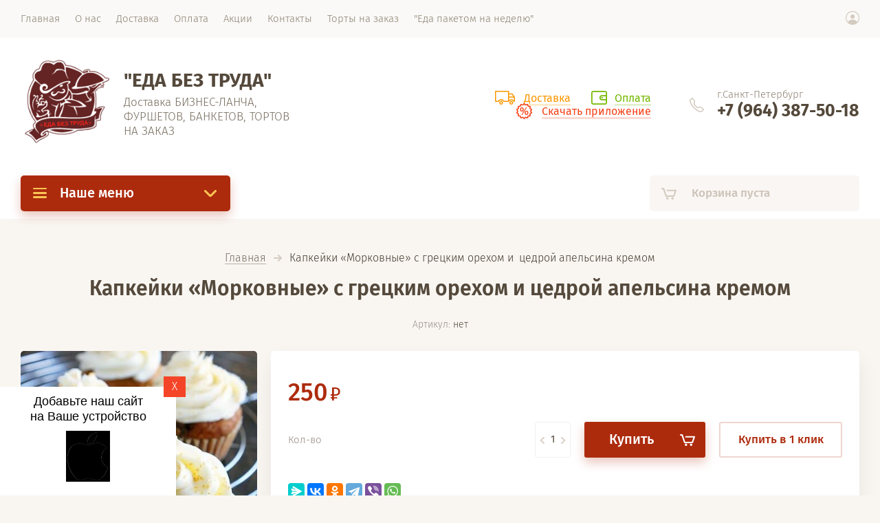

--- FILE ---
content_type: text/html; charset=utf-8
request_url: https://eda-beztruda.com/magazin/product/kapkejki-morkovnye-s-greckim-orehom-i-cedroj-apelsina-kremom
body_size: 18242
content:

			<!doctype html><html lang="ru" style="visibility: hidden;"><head><meta charset="utf-8"><meta name="robots" content="all"/><title>Капкейки «Морковные» с грецким орехом и  цедрой апельсина кремом</title><meta name="description" content="Капкейки «Морковные» с грецким орехом и  цедрой апельсина кремом"><meta name="keywords" content="Капкейки «Морковные» с грецким орехом и  цедрой апельсина кремом"><meta name="SKYPE_TOOLBAR" content="SKYPE_TOOLBAR_PARSER_COMPATIBLE"><meta name="viewport" content="width=device-width, initial-scale=1.0, maximum-scale=1.0, user-scalable=no"><meta name="format-detection" content="telephone=no"><meta http-equiv="x-rim-auto-match" content="none"><link rel="stylesheet" href="/g/css/styles_articles_tpl.css"><link rel="stylesheet" href="/t/v1449/images/css/jq_ui.css"><link rel="stylesheet" href="/t/v1449/images/css/lightgallery.css"><script src="/g/libs/jquery/1.10.2/jquery.min.js"></script><script src="/g/libs/jqueryui/1.10.3/jquery-ui.min.js" charset="utf-8"></script><link rel='stylesheet' type='text/css' href='/shared/highslide-4.1.13/highslide.min.css'/>
<script type='text/javascript' src='/shared/highslide-4.1.13/highslide-full.packed.js'></script>
<script type='text/javascript'>
hs.graphicsDir = '/shared/highslide-4.1.13/graphics/';
hs.outlineType = null;
hs.showCredits = false;
hs.lang={cssDirection:'ltr',loadingText:'Загрузка...',loadingTitle:'Кликните чтобы отменить',focusTitle:'Нажмите чтобы перенести вперёд',fullExpandTitle:'Увеличить',fullExpandText:'Полноэкранный',previousText:'Предыдущий',previousTitle:'Назад (стрелка влево)',nextText:'Далее',nextTitle:'Далее (стрелка вправо)',moveTitle:'Передвинуть',moveText:'Передвинуть',closeText:'Закрыть',closeTitle:'Закрыть (Esc)',resizeTitle:'Восстановить размер',playText:'Слайд-шоу',playTitle:'Слайд-шоу (пробел)',pauseText:'Пауза',pauseTitle:'Приостановить слайд-шоу (пробел)',number:'Изображение %1/%2',restoreTitle:'Нажмите чтобы посмотреть картинку, используйте мышь для перетаскивания. Используйте клавиши вперёд и назад'};</script>

<!-- 46b9544ffa2e5e73c3c971fe2ede35a5 -->
<script type='text/javascript' src='/shared/s3/js/lang/ru.js'></script>
<script type='text/javascript' src='/shared/s3/js/common.min.js'></script>
<link rel='stylesheet' type='text/css' href='/shared/s3/css/calendar.css' /><link rel="icon" href="/favicon.png" type="image/png">
	<link rel="apple-touch-icon" href="/thumb/2/LWXycLAsrYVHUeczKuvz_w/r/favicon.png">
	<link rel="apple-touch-icon" sizes="57x57" href="/thumb/2/cSiQoKjZkTMIo0ziQoXd3Q/57c57/favicon.png">
	<link rel="apple-touch-icon" sizes="60x60" href="/thumb/2/ADHYAP_QOPaTX7kCwZk1yQ/60c60/favicon.png">
	<link rel="apple-touch-icon" sizes="72x72" href="/thumb/2/NUeGOwT7ccqi0vKCk5c7CQ/72c72/favicon.png">
	<link rel="apple-touch-icon" sizes="76x76" href="/thumb/2/hXphuvuCGMlCNmPwtBK8JQ/76c76/favicon.png">
	<link rel="apple-touch-icon" sizes="114x114" href="/thumb/2/eu_DCr8HaH-4Fl9Q5T1Yug/114c114/favicon.png">
	<link rel="apple-touch-icon" sizes="120x120" href="/thumb/2/3MmgBXK7FEpfGfzqoDIQig/120c120/favicon.png">
	<link rel="apple-touch-icon" sizes="144x144" href="/thumb/2/j9LDtrtN_JRbLahuwp6tEA/144c144/favicon.png">
	<link rel="apple-touch-icon" sizes="152x152" href="/thumb/2/hJpSN6oEQd3e9064W7B_Jg/152c152/favicon.png">
	<link rel="apple-touch-icon" sizes="180x180" href="/thumb/2/f_vyPxiafrQ-f6zkloMaLQ/180c180/favicon.png">
	
	<meta name="msapplication-TileImage" content="/thumb/2/bmMZwZpxmRExzY98ed18Wg/c/favicon.png">
	<meta name="msapplication-square70x70logo" content="/thumb/2/u4ZCgXlIt0M0m6gZuZtRyQ/70c70/favicon.png">
	<meta name="msapplication-square150x150logo" content="/thumb/2/foNNC3kvbPYBac4AKEENng/150c150/favicon.png">
	<meta name="msapplication-wide310x150logo" content="/thumb/2/4xXaTyEaqfQGm4mLgRUUfg/310c150/favicon.png">
	<meta name="msapplication-square310x310logo" content="/thumb/2/rmdEXcb0zBLSx3J7TTuAiw/310c310/favicon.png">

<!--s3_require-->
<link rel="stylesheet" href="/g/basestyle/1.0.1/user/user.css" type="text/css"/>
<link rel="stylesheet" href="/g/basestyle/1.0.1/user/user.red.css" type="text/css"/>
<script type="text/javascript" src="/g/basestyle/1.0.1/user/user.js" async></script>
<!--/s3_require-->
			
		
		
		
			<link rel="stylesheet" type="text/css" href="/g/shop2v2/default/css/theme.less.css">		
			<script type="text/javascript" src="/g/printme.js"></script>
		<script type="text/javascript" src="/g/shop2v2/default/js/tpl.js"></script>
		<script type="text/javascript" src="/g/shop2v2/default/js/baron.min.js"></script>
		
			<script type="text/javascript" src="/g/shop2v2/default/js/shop2.2.js"></script>
		
	<script type="text/javascript">shop2.init({"productRefs": {"1605888506":{"ves_735":{"259513906":["2047857906"]}}},"apiHash": {"getPromoProducts":"bd819683da597ed83d231802ae56bd0e","getSearchMatches":"81966b6bd1c0a0c3ec558f3755832756","getFolderCustomFields":"1b5d77e17195a725261bceb1472ef5c5","getProductListItem":"f592d618f074abc4223f6e2cda275dbd","cartAddItem":"2b4abf75c5633b2e88a1511133d50200","cartRemoveItem":"c9ba3d7fe2c17a98af185d33270bd0e9","cartUpdate":"4a0e41a9b961bf4b1642131fb6e6b1ff","cartRemoveCoupon":"f87e53635a25e8da6f710dbc14364dec","cartAddCoupon":"0c4aaea3b277a5b11d412cb29a481555","deliveryCalc":"5b122cd3a9adc3d95b3c7f27aebb1a71","printOrder":"75e80aa989851500224647bc9f6aa708","cancelOrder":"55d525bef3800b501fa851bc5a8504cb","cancelOrderNotify":"a936f388a4f4fefa7535130e1ffb4a67","repeatOrder":"01b2f2c2626d00aa2af180431a464749","paymentMethods":"29e4bc2abc78100a3b4436a3dd2749c6","compare":"69d24764f469e2ea7b08fcbefb404f5e"},"hash": null,"verId": 2121744,"mode": "product","step": "","uri": "/magazin","IMAGES_DIR": "/d/","my": {"lazy_load_subpages":false,"price_fa_rouble":true,"hide_in_search":["vendors"]},"shop2_cart_order_payments": 5,"cf_margin_price_enabled": 0,"maps_yandex_key":"","maps_google_key":""});</script>
<script src="https://api-maps.yandex.ru/2.0-stable/?load=package.full&lang=ru" type="text/javascript"></script><script src="/g/templates/shop2/2.71.2/js/owl_new_min.js" charset="utf-8"></script><script src="/g/templates/shop2/2.71.2/js/main.js" charset="utf-8"></script><link rel="stylesheet" href="/t/v1449/images/theme4/theme.scss.css"><link rel="stylesheet" href="/t/v1449/images/site.addons.scss.css"><script src="/t/v1449/images/js/site.addons.js" charset="utf-8"></script><!--[if lt IE 10]><script src="/g/libs/ie9-svg-gradient/0.0.1/ie9-svg-gradient.min.js"></script><script src="/g/libs/jquery-placeholder/2.0.7/jquery.placeholder.min.js"></script><script src="/g/libs/jquery-textshadow/0.0.1/jquery.textshadow.min.js"></script><script src="/g/s3/misc/ie/0.0.1/ie.js"></script><![endif]--><!--[if lt IE 9]><script src="/g/libs/html5shiv/html5.js"></script><![endif]--><link rel="manifest" href="/alt-manifest.json"><link rel="stylesheet" href="/t/images/css/pwa_styles.css">
<script> 
	if ('serviceWorker' in navigator) {
	  window.addEventListener('load', function() {
	    navigator.serviceWorker.register('https://eda-beztruda.com/firebase-messaging-sw.js').then(function(registration) {
	    // Успешная регистрация
	    //registration.showNotification('title5555');
	    console.log('ServiceWorker registration successful');
	    }, 
	    function(err) {
	      // При регистрации произошла ошибка
	      console.log('ServiceWorker registration failed: ', err);
	    });
	  });
	}
</script>

<script>
let url = window.location.pathname;
if (url == "/offline"){
  if (navigator.onLine == true){
  	window.location.assign("/")
  }
}
</script>
<script src="https://www.gstatic.com/firebasejs/8.3.1/firebase-app.js"></script><script src="https://www.gstatic.com/firebasejs/8.3.1/firebase-messaging.js"></script></head><body><div class="site_wrapper"><div class="site_shadow4"></div><div class="fixed_menu_mobile"><div class="fixed_mobile_close"></div><div class="mobile_cat_wrap"><ul class="mobile_menu menu-default"><li class="sublevel"><a class="has_sublayer" href="/folder/297148307">&#x1f95e; ОСНОВНОЕ МЕНЮ&#x1f95e;</a><ul><li class="parent-item"><a href="/folder/297148307">&#x1f95e; ОСНОВНОЕ МЕНЮ&#x1f95e;</a></li><li ><a href="/folder/301122107">Завтрак</a></li><li ><a href="/folder/297157907">Салаты</a></li><li ><a href="/folder/297158707">Супы</a></li><li ><a href="/folder/297159107">Горячее</a></li><li ><a href="/folder/300992307">Вегетарианские блюда</a></li><li ><a href="/folder/297160107">Гарнир</a></li></ul></li><li class="sublevel"><a class="has_sublayer" href="/magazin/folder/biznes-lanch">&#x1f957;  БИЗНЕС-ЛАНЧ &#x1f957; ➕ БЛЮДА  НА ВЫБОР &#x1f957; ❕</a><ul><li class="parent-item"><a href="/magazin/folder/biznes-lanch">&#x1f957;  БИЗНЕС-ЛАНЧ &#x1f957; ➕ БЛЮДА  НА ВЫБОР &#x1f957; ❕</a></li><li class="sublevel"><a class="has_sublayer" href="/magazin/folder/ponedelnik">Понедельник</a><ul><li class="parent-item"><a href="/magazin/folder/ponedelnik">Понедельник</a></li><li ><a href="/magazin/folder/garniry">Гарниры</a></li><li ><a href="/magazin/folder/zavtraki">Завтраки</a></li><li ><a href="/magazin/folder/desert">Десерт</a></li><li ><a href="/magazin/folder/perekus">Перекус</a></li></ul></li><li class="sublevel"><a class="has_sublayer" href="/magazin/folder/sreda">Вторник</a><ul><li class="parent-item"><a href="/magazin/folder/sreda">Вторник</a></li><li ><a href="/magazin/folder/garniry-2">Гарниры</a></li><li ><a href="/magazin/folder/zavtraki-2">Завтраки</a></li><li ><a href="/magazin/folder/desert-2">Выпечка</a></li><li ><a href="/magazin/folder/perekus-2">Перекус</a></li></ul></li><li class="sublevel"><a class="has_sublayer" href="/magazin/folder/vtornik">Среда</a><ul><li class="parent-item"><a href="/magazin/folder/vtornik">Среда</a></li><li ><a href="/magazin/folder/garniry-1">Гарниры</a></li><li ><a href="/magazin/folder/zavtraki-1">Завтраки</a></li><li ><a href="/magazin/folder/desert-1">Десерт</a></li><li ><a href="/magazin/folder/perekus-1">Перекус</a></li></ul></li><li class="sublevel"><a class="has_sublayer" href="/magazin/folder/chetverg">Четверг</a><ul><li class="parent-item"><a href="/magazin/folder/chetverg">Четверг</a></li><li ><a href="/magazin/folder/garniry-3">Гарниры</a></li><li ><a href="/magazin/folder/zavtraki-3">Завтраки</a></li><li ><a href="/magazin/folder/desert-3">Десерт/Выпечка</a></li><li ><a href="/magazin/folder/perekus-3">Перекус</a></li></ul></li><li class="sublevel"><a class="has_sublayer" href="/magazin/folder/pyatnitsa">Пятница</a><ul><li class="parent-item"><a href="/magazin/folder/pyatnitsa">Пятница</a></li><li ><a href="/magazin/folder/garniry-4">Гарниры</a></li><li ><a href="/magazin/folder/zavtraki-4">Завтраки</a></li><li ><a href="/magazin/folder/desert-4">Десерт</a></li><li ><a href="/magazin/folder/perekus-4">Перекус</a></li></ul></li></ul></li><li ><a href="/magazin/folder/korporativnoye-pitaniye">Корпоративное питание</a></li><li ><a href="/magazin/folder/napitki">Напитки</a></li><li ><a href="/magazin/folder/vypechka">Выпечка</a></li><li class="sublevel"><a class="has_sublayer" href="/magazin/folder/torty-na-zakaz">Торты на заказ</a><ul><li class="parent-item"><a href="/magazin/folder/torty-na-zakaz">Торты на заказ</a></li><li ><a href="/magazin/folder/biskvitnyye-torty">Бисквитные торты</a></li><li ><a href="/magazin/folder/mussovyye-torty">Муссовые торты</a></li><li ><a href="/magazin/folder/kapkeyki">Капкейки</a></li><li ><a href="/magazin/folder/keykpopsy">Кейкпопсы</a></li><li ><a href="/magazin/folder/keksy">Кексы</a></li><li ><a href="/magazin/folder/zefir">Зефир</a></li><li ><a href="/magazin/folder/pirozhnoye-brauni">Пирожное &quot;Брауни&quot;</a></li><li ><a href="/magazin/folder/shokoladnyye-konfety">Шоколадные конфеты</a></li></ul></li><li ><a href="/magazin/folder/polufabrikaty">Полуфабрикаты с доставкой</a></li><li class="sublevel"><a class="has_sublayer" href="/magazin/folder/furshety-s-dostavkoy">Фуршеты с доставкой</a><ul><li class="parent-item"><a href="/magazin/folder/furshety-s-dostavkoy">Фуршеты с доставкой</a></li><li ><a href="/folder/holodnye-zakuski">Холодные закуски</a></li><li ><a href="/folder/goryachie-zakuski">Горячие закуски</a></li><li ><a href="/folder/deserty">Десерты</a></li></ul></li><li ><a href="/magazin/folder/bankety-s-dostavkoy">Банкеты с доставкой</a></li><li ><a href="/magazin/folder/detskoye-prazdnichnoye-menyu">Детское праздничное меню</a></li><li ><a href="/magazin/folder/organizuyem-stolovuyu-u-vas-na-prepriyatii">Организуем столовую у Вас на преприятии</a></li><li ><a href="/magazin/folder/topingi">Топинги</a></li></ul></div></div><header role="banner" class="site_header"><div class="site_menu_wr"><div class="site_menu_in clear-self"><div class="site_menu_bl" style="min-height: 55px;"><ul class="menu-default menu_top"><li class="opened active"><a href="/" ><span>Главная</span></a></li><li><a href="/o-nas" ><span>О нас</span></a><ul class="level-2"><li><a href="/otzyvy" ><span>Отзывы</span></a></li><li><a href="/vakansii" ><span>Вакансии</span></a></li></ul></li><li><a href="/dostavka" ><span>Доставка</span></a></li><li><a href="/oplata" ><span>Оплата</span></a></li><li><a href="/aktsii" ><span>Акции</span></a></li><li><a href="/kontakty" ><span>Контакты</span></a></li><li><a href="/torty-na-zakaz" ><span>Торты на заказ</span></a><ul class="level-2"><li><a href="/torty" ><span>Торты</span></a><ul class="level-3"><li><a href="/biskvitnyy-tort" ><span>Бисквитный торт</span></a></li><li><a href="/mussovyye-torty" ><span>Муссовые торты</span></a></li></ul></li><li><a href="/keksy" ><span>Кексы</span></a></li><li><a href="/kapkeyki" ><span>Капкейки</span></a></li><li><a href="/keykpopsy" ><span>Кейкпопсы</span></a></li><li><a href="/pirozhnoye-brauni" ><span>Пирожное "Брауни"</span></a></li><li><a href="/zefir" ><span>Зефир</span></a></li><li><a href="/shokoladnyye-konfety" ><span>Шоколадные конфеты</span></a></li></ul></li><li><a href="/yeda-paketom-na-nedelyu" ><span>"Еда пакетом на неделю"</span></a></li></ul></div><div class="cab_block_wr"><div class="cab_icon"></div><div class="shop2-block login-form ">
	<div class="block-title">
		<strong>Кабинет</strong>
		<span>&nbsp;</span>	</div>
	<div class="block-body">
					<form method="post" action="/registraciya">
				<input type="hidden" name="mode" value="login" />
				<div class="row">
					<label class="field text"><input placeholder="Логин" type="text" name="login" id="login" tabindex="1" value="" /></label>
				</div>
				<div class="row">
					<label class="field password"><input type="password" placeholder="Пароль" name="password" id="password" tabindex="2" value="" /></label>
				</div>
				<div class="row_button">
					<button type="submit" class="signin-btn" tabindex="3">Войти</button>
					<a href="/registraciya/forgot_password" class="forgot"><span>Забыли пароль?</span></a>
				</div>
				<a href="/registraciya/register" class="register"><span>Регистрация</span></a>
			<re-captcha data-captcha="recaptcha"
     data-name="captcha"
     data-sitekey="6LfLhZ0UAAAAAEB4sGlu_2uKR2xqUQpOMdxygQnA"
     data-lang="ru"
     data-rsize="invisible"
     data-type="image"
     data-theme="light"></re-captcha></form>
						<div class="g-auth__row g-auth__social-min">
								



				
						<div class="g-form-field__title"><b>Также Вы можете войти через:</b></div>
			<div class="g-social">
																												<div class="g-social__row">
								<a href="/users/hauth/start/vkontakte?return_url=/magazin/product/kapkejki-morkovnye-s-greckim-orehom-i-cedroj-apelsina-kremom" class="g-social__item g-social__item--vk-large" rel="nofollow">Vkontakte</a>
							</div>
																
			</div>
			
		
	
			<div class="g-auth__personal-note">
									
			
							Ознакомлен с пользовательским соглашением. <a href="/registraciya/agreement" target="_blank">Подробнее</a>
					</div>
				</div>
					
	</div>
</div></div></div></div><div class="site_header_in"><div class="site_l_block"><div class="site_logo_wr"><div class="site_logo"><a href="/"><img src="/thumb/2/-vshLW5hLdcvL-N0QZu2lw/150c143/d/logotip-2.png" alt="" /></a></div></div><div class="site_l_wrap_in"><div class="site_name"><a href="/">&quot;ЕДА БЕЗ ТРУДА&quot;</a></div><div class="site_desc"><a href="/">Доставка БИЗНЕС-ЛАНЧА, ФУРШЕТОВ, БАНКЕТОВ, ТОРТОВ НА ЗАКАЗ</a></div></div></div><div class="site_r_block mobile clear-self"><div class="top_ed_bl"><div class="top_bl_item"><a href="/dostavka"><span>Доставка</a></span></div><div class="top_bl_item"><a href="/oplata"><span>Оплата</a></span></div><div class="top_bl_item"><a href="https://my.megagroup.ru/letter/track/url?i=2396749&amp;r=https%3A%2F%2Fplay.google.com%2Fstore%2Fapps%2Fdetails%3Fid%3Dcom.eda_beztruda.twa&amp;s=zBKwOyOMjRWuMaajfi5dv-XHP1z3RLJvgAwZY8reaNI"><span>Скачать приложение</a></span></div></div><div class="top_contacts_bl"><div class="top_contacts_in"><div class="site_address">г.Санкт-Петербург</div><div class="site_phones"><div><a href="tel:+7 (964) 387-50-18">+7 (964) 387-50-18</a></div></div></div></div></div></div><div class="mobile_top_block"><div class="mobile_top_bl_in"><div class="top_ed_bl"><div class="top_bl_item"><a href="/dostavka"><span>Доставка</a></span></div><div class="top_bl_item"><a href="/oplata"><span>Оплата</a></span></div><div class="top_bl_item"><a href="https://my.megagroup.ru/letter/track/url?i=2396749&amp;r=https%3A%2F%2Fplay.google.com%2Fstore%2Fapps%2Fdetails%3Fid%3Dcom.eda_beztruda.twa&amp;s=zBKwOyOMjRWuMaajfi5dv-XHP1z3RLJvgAwZY8reaNI"><span>Скачать приложение</a></span></div></div></div></div><div class="fixed_panel_wrapper"><div class="fixed_panel_in"><div class="fixed_panel_wrap"><div class="cat_bl_wrap"><div class="cat_bl_title"><span></span>Наше меню</div><div class="left-nav"><div class="left-nav-inner desktop"><ul class="left-categor menu-default"><li><a  class="has" href="/folder/297148307">&#x1f95e; ОСНОВНОЕ МЕНЮ&#x1f95e;</a><ul><li><a href="/folder/301122107">Завтрак</a></li><li><a href="/folder/297157907">Салаты</a></li><li><a href="/folder/297158707">Супы</a></li><li><a href="/folder/297159107">Горячее</a></li><li><a href="/folder/300992307">Вегетарианские блюда</a></li><li><a href="/folder/297160107">Гарнир</a></li></ul></li><li><a  class="has" href="/magazin/folder/biznes-lanch">&#x1f957;  БИЗНЕС-ЛАНЧ &#x1f957; ➕ БЛЮДА  НА ВЫБОР &#x1f957; ❕</a><ul><li><a href="/magazin/folder/ponedelnik">Понедельник</a><ul><li><a href="/magazin/folder/garniry">Гарниры</a></li><li><a href="/magazin/folder/zavtraki">Завтраки</a></li><li><a href="/magazin/folder/desert">Десерт</a></li><li><a href="/magazin/folder/perekus">Перекус</a></li></ul></li><li><a href="/magazin/folder/sreda">Вторник</a><ul><li><a href="/magazin/folder/garniry-2">Гарниры</a></li><li><a href="/magazin/folder/zavtraki-2">Завтраки</a></li><li><a href="/magazin/folder/desert-2">Выпечка</a></li><li><a href="/magazin/folder/perekus-2">Перекус</a></li></ul></li><li><a href="/magazin/folder/vtornik">Среда</a><ul><li><a href="/magazin/folder/garniry-1">Гарниры</a></li><li><a href="/magazin/folder/zavtraki-1">Завтраки</a></li><li><a href="/magazin/folder/desert-1">Десерт</a></li><li><a href="/magazin/folder/perekus-1">Перекус</a></li></ul></li><li><a href="/magazin/folder/chetverg">Четверг</a><ul><li><a href="/magazin/folder/garniry-3">Гарниры</a></li><li><a href="/magazin/folder/zavtraki-3">Завтраки</a></li><li><a href="/magazin/folder/desert-3">Десерт/Выпечка</a></li><li><a href="/magazin/folder/perekus-3">Перекус</a></li></ul></li><li><a href="/magazin/folder/pyatnitsa">Пятница</a><ul><li><a href="/magazin/folder/garniry-4">Гарниры</a></li><li><a href="/magazin/folder/zavtraki-4">Завтраки</a></li><li><a href="/magazin/folder/desert-4">Десерт</a></li><li><a href="/magazin/folder/perekus-4">Перекус</a></li></ul></li></ul></li><li><a  href="/magazin/folder/korporativnoye-pitaniye">Корпоративное питание</a></li><li><a  href="/magazin/folder/napitki">Напитки</a></li><li><a  href="/magazin/folder/vypechka">Выпечка</a></li><li><a  class="has" href="/magazin/folder/torty-na-zakaz">Торты на заказ</a><ul><li><a href="/magazin/folder/biskvitnyye-torty">Бисквитные торты</a></li><li><a href="/magazin/folder/mussovyye-torty">Муссовые торты</a></li><li><a href="/magazin/folder/kapkeyki">Капкейки</a></li><li><a href="/magazin/folder/keykpopsy">Кейкпопсы</a></li><li><a href="/magazin/folder/keksy">Кексы</a></li><li><a href="/magazin/folder/zefir">Зефир</a></li><li><a href="/magazin/folder/pirozhnoye-brauni">Пирожное &quot;Брауни&quot;</a></li><li><a href="/magazin/folder/shokoladnyye-konfety">Шоколадные конфеты</a></li></ul></li><li><a  href="/magazin/folder/polufabrikaty">Полуфабрикаты с доставкой</a></li><li><a  class="has" href="/magazin/folder/furshety-s-dostavkoy">Фуршеты с доставкой</a><ul><li><a href="/folder/holodnye-zakuski">Холодные закуски</a></li><li><a href="/folder/goryachie-zakuski">Горячие закуски</a></li><li><a href="/folder/deserty">Десерты</a></li></ul></li><li><a  href="/magazin/folder/bankety-s-dostavkoy">Банкеты с доставкой</a></li><li><a  href="/magazin/folder/detskoye-prazdnichnoye-menyu">Детское праздничное меню</a></li><li><a  href="/magazin/folder/organizuyem-stolovuyu-u-vas-na-prepriyatii">Организуем столовую у Вас на преприятии</a></li><li><a  href="/magazin/folder/topingi">Топинги</a></li></ul></div></div></div><div class="cart_bl_wrap">
<div id="shop2-cart-preview">
		<div class="cart_icon"></div>
	<div class="cart_block empty_cart">
					Корзина пуста
			</div>
	</div>
</div><div class="cab_icon_mobile"></div><div class="site_shadow2"></div><div class="site_shadow3"></div></div></div></div></header> <!-- .site-header --><div class="site_container "><main role="main" class="site_main"><div class="site_main_inner">
<div class="site-path" data-url="/"><a href="/">Главная</a>  <span></span>  Капкейки «Морковные» с грецким орехом и  цедрой апельсина кремом</div><h1 class="product">Капкейки «Морковные» с грецким орехом и  цедрой апельсина кремом</h1>	
		<div class="shop2-cookies-disabled shop2-warning hide"></div>
			
	
	
		
							
			
							
			
							
			
		
							
<div class="prod_article_wrap">
	
	
					
	
	
					<div class="shop2-product-article"><span>Артикул:</span> нет</div>
	
	</div>


<form 
	method="post" 
	action="/magazin?mode=cart&amp;action=add" 
	accept-charset="utf-8"
	class="shop2-product">

	<input type="hidden" name="kind_id" value="2047857906"/>
	<input type="hidden" name="product_id" value="1605888506"/>
	<input type="hidden" name="meta" value='{&quot;ves_735&quot;:&quot;259513906&quot;}'/>

	<div class="product_side_l">
		<div class="product_labels">
																	</div>
		<div class="product_slider">
			<div class="product_slider_item">
				<div class="product_image">
										<a href="/d/46f682e08f1fe503562b7970d588aa0d_sweet-recipes-carrots.jpg">
						<img src="/thumb/2/IgHlbgEqd5SGuL8yVFoBUA/630r630/d/46f682e08f1fe503562b7970d588aa0d_sweet-recipes-carrots.jpg" alt="Капкейки «Морковные» с грецким орехом и  цедрой апельсина кремом" title="Капкейки «Морковные» с грецким орехом и  цедрой апельсина кремом" />
					</a>
									</div>
			</div>
					</div>
		<div class="product_slider_thumbs">
			<div class="product_thumbs_item">
				<div class="product_image">
										<a href="javascript:void(0);">
						<img src="/thumb/2/XX3lf9ztQorqi6J0d6q-fw/124r124/d/46f682e08f1fe503562b7970d588aa0d_sweet-recipes-carrots.jpg" alt="Капкейки «Морковные» с грецким орехом и  цедрой апельсина кремом" title="Капкейки «Морковные» с грецким орехом и  цедрой апельсина кремом" />
					</a>
									</div>
			</div>
					</div>
	</div>
	<div class="product_side_r">
		<div class="side_r_top">
			<div class="side_top_left">
				<div class="product_name">Капкейки «Морковные» с грецким орехом и  цедрой апельсина кремом</div>
				
	
					
	
	
					<div class="shop2-product-article"><span>Артикул:</span> нет</div>
	
				</div>
			<div class="side_top_right">
					
	

	 
			</div>
		</div>
		<div class="side_r_mid">
			<div class="side_mid_left">
									<div class="product-price">
							
							<div class="price-current">
		<strong>250</strong> <span class="rub_black"></span>			</div>
					</div>
							</div>
											</div>

		<div class="product_details">
			
 	
			
				
			<div class="product_all_params">
			<ul class="product_options menu-default" style="display: block;"><li class="odd type-select"><div class="option_title">Вес</div><div class="option_body">180г.</div></li></ul>
			<div class="hide_product_params opened">Скрыть параметры</div>
		</div>
	
	
		</div>
				<div class="side_r_bot">
							
				

	<div class="product-amount" style="flex-wrap: wrap;">
					<div class="amount-title">Кол-во</div>
				
			<div class="shop2-product-amount">
				<button type="button" class="amount-minus">&#8722;</button><input type="text" name="amount" data-kind="2047857906"  data-min="1" data-multiplicity="" maxlength="4" value="1" /><button type="button" class="amount-plus">&#43;</button>
			</div>
						</div>
				
						<div class="product_buttons">
									
			<button class="shop_product_button type-3 buy" type="submit">
			<span>Купить</span>
		</button>
	

<input type="hidden" value="Капкейки «Морковные» с грецким орехом и  цедрой апельсина кремом" name="product_name" />
<input type="hidden" value="https://eda-beztruda.com/magazin/product/kapkejki-morkovnye-s-greckim-orehom-i-cedroj-apelsina-kremom" name="product_link" />												<div class="buy-one-click-wr">
					<a class="buy-one-click" href="#">Купить в 1 клик</a>
				</div>
	                        </div>
		</div>
					<div class="yashare">
				<script src="https://yastatic.net/es5-shims/0.0.2/es5-shims.min.js"></script>
				<script src="https://yastatic.net/share2/share.js"></script>
				<div class="ya-share2" data-services="messenger,vkontakte,odnoklassniki,telegram,viber,whatsapp"></div>
			</div>
			</div>
<re-captcha data-captcha="recaptcha"
     data-name="captcha"
     data-sitekey="6LfLhZ0UAAAAAEB4sGlu_2uKR2xqUQpOMdxygQnA"
     data-lang="ru"
     data-rsize="invisible"
     data-type="image"
     data-theme="light"></re-captcha></form><!-- Product -->

	



	<div id="product_tabs" class="shop-product-tabs">
					<ul class="shop-product-tabs">
				<div class="shop_tabs_in">
					<li class="active-tab"><a href="#shop2-tabs-01"><span>Отзывы</span></a></li>
				</div>
			</ul>

						<div class="shop-product-desc">
				
				
								
								
				
				
				
								<div class="desc-area active-area" id="shop2-tabs-01">
                    	
	
				
		
			<div class="tpl-block-header">Оставьте отзыв</div>

			<div class="tpl-info">
				Заполните обязательные поля <span class="tpl-required">*</span>.
			</div>

			<form method="post" class="tpl-form comments_form">
															<input type="hidden" name="comment_id" value="" />
														
						<div class="tpl-field">
							<label class="tpl-title">
								Имя:
																	<span class="tpl-required">*</span>
																							</label>

							<div class="tpl-value">
																	<input type="text" size="40" name="author_name"   />
															</div>

							
						</div>
														
						<div class="tpl-field">
							<label class="tpl-title">
								E-mail:
																							</label>

							<div class="tpl-value">
																	<input type="text" size="40" name="author"   />
															</div>

							
						</div>
														
						<div class="tpl-field">
							<label class="tpl-title">
								Комментарий:
																	<span class="tpl-required">*</span>
																							</label>

							<div class="tpl-value">
																	<textarea cols="55" rows="10" name="text"></textarea>
															</div>

							
						</div>
														
						<div class="tpl-field">
							<label class="tpl-title">
								Оценка:
																	<span class="tpl-required">*</span>
																							</label>

							<div class="tpl-value">
								
																			<div class="tpl-stars">
											<span></span>
											<span></span>
											<span></span>
											<span></span>
											<span></span>
											<input name="rating" type="hidden" value="0" />
										</div>
									
															</div>

							
						</div>
									
				<div class="tpl-field">
					<input type="submit" class="tpl-button tpl-button-big" value="Отправить" />
				</div>

			<re-captcha data-captcha="recaptcha"
     data-name="captcha"
     data-sitekey="6LfLhZ0UAAAAAEB4sGlu_2uKR2xqUQpOMdxygQnA"
     data-lang="ru"
     data-rsize="invisible"
     data-type="image"
     data-theme="light"></re-captcha></form>
		
	                    <div class="shop2-clear-container"></div>
                </div>
                			</div><!-- Product Desc -->
		
				<div class="shop2-clear-container"></div>
	</div>

	


<div class="buy-one-click-form-wr">
	<div class="buy-one-click-form-in">
		<div class="close-btn">&nbsp;</div>
        <div class="tpl-anketa" data-api-url="/-/x-api/v1/public/?method=form/postform&param[form_id]=25993861" data-api-type="form">
		<div class="form_bl_title">Купить в один клик</div>		<form method="post" action="/" data-s3-anketa-id="25993861">
		<input type="hidden" name="params[placeholdered_fields]" value="1" />
		<input type="hidden" name="form_id" value="25993861">
		<input type="hidden" name="tpl" value="global:form.minimal.2.2.71.tpl">
		<div class="form_inner">
											        <div class="tpl-field type-text">
		          		          <div class="field-value">
		          			            	<input  type="hidden" size="30" maxlength="100" value="3.138.120.96" name="d[0]" placeholder="IP-адрес заказчика " />
		            		            		          </div>
		        </div>
		        									        <div class="tpl-field type-text">
		          		          <div class="field-value">
		          			            	<input  type="hidden" size="30" maxlength="100" value="" name="d[1]" placeholder="Название товара "class="productName" />
		            		            		          </div>
		        </div>
		        									        <div class="tpl-field type-text">
		          		          <div class="field-value">
		          			            	<input  type="hidden" size="30" maxlength="100" value="" name="d[2]" placeholder="Ссылка на страницу товара "class="productLink" />
		            		            		          </div>
		        </div>
		        									        <div class="tpl-field type-text field-required">
		          		          <div class="field-value">
		          			            	<input required  type="text" size="30" maxlength="100" value="" name="d[3]" placeholder="Ваше имя *" />
		            		            		          </div>
		        </div>
		        									        <div class="tpl-field type-text field-required">
		          		          <div class="field-value">
		          			            	<input required  type="text" size="30" maxlength="100" value="" name="d[4]" placeholder="Ваш телефон *" />
		            		            		          </div>
		        </div>
		        									        <div class="tpl-field type-checkbox field-required">
		          		          <div class="field-value">
		          													<ul>
															<li>
									<input required id="25993861-checkbox5" type="checkbox" value="Да" name="d[5]" />
									<label for="checkbox5">Согласие</label>
									</li>
													</ul>
							            		          </div>
		        </div>
		        									        <div class="tpl-field type-textarea">
		          		          <div class="field-value">
		          			            	<textarea  cols="50" rows="7" name="d[6]" placeholder="Комментарий "></textarea>
		            		            		          </div>
		        </div>
		        						
										
			<div class="tpl-field tpl-field-button">
				<button type="submit" class="tpl-form-button"><span>Отправить</span></button>
			</div>
			
				</div>
	<re-captcha data-captcha="recaptcha"
     data-name="captcha"
     data-sitekey="6LfLhZ0UAAAAAEB4sGlu_2uKR2xqUQpOMdxygQnA"
     data-lang="ru"
     data-rsize="invisible"
     data-type="image"
     data-theme="light"></re-captcha></form>	
	</div>
	</div>
</div>
		
		<div class="back_button"><a href="javascript:shop2.back()" class="shop2-btn shop2-btn-back">Назад</a></div>

	

	
		
	</div></main> <!-- .site-main --></div><footer role="contentinfo" class="site_footer"><div class="site_footer_inner_wr"><div class="site_footer_inner"><div class="left_menu_wr"><ul class="menu-default left_menu"><li class="opened active"><a href="/" ><span>Главная</span></a></li><li><a href="/o-nas" ><span>О нас</span></a><ul class="level-2"><li><a href="/otzyvy" ><span>Отзывы</span></a></li><li><a href="/vakansii" ><span>Вакансии</span></a></li></ul></li><li><a href="/dostavka" ><span>Доставка</span></a></li><li><a href="/oplata" ><span>Оплата</span></a></li><li><a href="/aktsii" ><span>Акции</span></a></li><li><a href="/kontakty" ><span>Контакты</span></a></li><li><a href="/torty-na-zakaz" ><span>Торты на заказ</span></a><ul class="level-2"><li><a href="/torty" ><span>Торты</span></a><ul class="level-3"><li><a href="/biskvitnyy-tort" ><span>Бисквитный торт</span></a></li><li><a href="/mussovyye-torty" ><span>Муссовые торты</span></a></li></ul></li><li><a href="/keksy" ><span>Кексы</span></a></li><li><a href="/kapkeyki" ><span>Капкейки</span></a></li><li><a href="/keykpopsy" ><span>Кейкпопсы</span></a></li><li><a href="/pirozhnoye-brauni" ><span>Пирожное "Брауни"</span></a></li><li><a href="/zefir" ><span>Зефир</span></a></li><li><a href="/shokoladnyye-konfety" ><span>Шоколадные конфеты</span></a></li></ul></li><li><a href="/yeda-paketom-na-nedelyu" ><span>"Еда пакетом на неделю"</span></a></li></ul></div><div class="bot_ed_bl"><div class="bot_bl_item"><a href="/dostavka"><span>Доставка</a></span></div><div class="bot_bl_item"><a href="/oplata"><span>Оплата</a></span></div><div class="bot_bl_item"><a href="https://my.megagroup.ru/letter/track/url?i=2396749&amp;r=https%3A%2F%2Fplay.google.com%2Fstore%2Fapps%2Fdetails%3Fid%3Dcom.eda_beztruda.twa&amp;s=zBKwOyOMjRWuMaajfi5dv-XHP1z3RLJvgAwZY8reaNI"><span>Скачать приложение</a></span></div></div><div class="bot_contacts_bl"><div class="bot_contacts_in"><div class="site_address">г.Санкт-Петербург</div><div class="site_phones"><div><a href="tel:+7 (964) 387-50-18">+7 (964) 387-50-18</a></div></div></div><div class="social_wrap"><div class="social_title">Мы в социальных сетях:</div><a class="social" href="https://vk.com/1eda_bez_truda" target="_blank" ><img src="/thumb/2/vlMMfrpXsmRTKQwBO9q8Nw/31c31/d/vk.svg" alt="Vkontakte" /></a><a class="social" href="https://www.instagram.com/eda_bez_truda_spb/" target="_blank" ><img src="/thumb/2/dW9nhBWubGXAt-pruesAyA/31c31/d/instagram.svg" alt="Instagram" /></a></div></div><div class="bot_form_bl"><div class="bot_form_titles"><div class="bot_form_title">Подписаться на бесплатную  рассылку!</div><div class="bot_form_desc">Будьте в курсе наших скидок и акций!</div></div><div class="tpl-anketa" data-api-url="/-/x-api/v1/public/?method=form/postform&param[form_id]=25994061" data-api-type="form">
		<div class="form_bl_title">Подписаться на бесплатную  рассылку!</div>		<form method="post" action="/" data-s3-anketa-id="25994061">
		<input type="hidden" name="params[placeholdered_fields]" value="1" />
		<input type="hidden" name="form_id" value="25994061">
		<input type="hidden" name="tpl" value="global:form.minimal.2.2.71.tpl">
		<div class="form_inner">
											        <div class="tpl-field type-text field-required">
		          		          <div class="field-value">
		          			            	<input required  type="text" size="30" maxlength="100" value="" name="d[0]" placeholder="Введите Ваш e-mail *" />
		            		            		          </div>
		        </div>
		        									        <div class="tpl-field type-checkbox field-required">
		          		          <div class="field-value">
		          													<ul>
															<li>
									<input required id="25994061-checkbox1" type="checkbox" value="Да" name="d[1]" />
									<label for="checkbox1">Согласие<a href="/registraciya/agreement">/registraciya/agreement</a></label>
									</li>
													</ul>
							            		          </div>
		        </div>
		        						
										
			<div class="tpl-field tpl-field-button">
				<button type="submit" class="tpl-form-button"><span>Отправить</span></button>
			</div>
			
				</div>
	<re-captcha data-captcha="recaptcha"
     data-name="captcha"
     data-sitekey="6LfLhZ0UAAAAAEB4sGlu_2uKR2xqUQpOMdxygQnA"
     data-lang="ru"
     data-rsize="invisible"
     data-type="image"
     data-theme="light"></re-captcha></form>	
	</div>
</div></div></div><div class="site_footer_in_wr"><div class="site_footer_in"><div class="site_name_f"></div><div class="site_counters"><!--LiveInternet counter--><script type="text/javascript">
document.write('<a href="//www.liveinternet.ru/click" '+
'target="_blank"><img src="//counter.yadro.ru/hit?t12.1;r'+
escape(document.referrer)+((typeof(screen)=='undefined')?'':
';s'+screen.width+'*'+screen.height+'*'+(screen.colorDepth?
screen.colorDepth:screen.pixelDepth))+';u'+escape(document.URL)+
';h'+escape(document.title.substring(0,150))+';'+Math.random()+
'" alt="" title="LiveInternet: показано число просмотров за 24'+
' часа, посетителей за 24 часа и за сегодня" '+
'border="0" width="88" height="31"><\/a>')
</script><!--/LiveInternet-->



<!-- Yandex.Metrika informer -->
<a href="https://metrika.yandex.ru/stat/?id=55901665&amp;from=informer"
target="_blank" rel="nofollow"><img src="https://informer.yandex.ru/informer/55901665/3_1_FFFFFFFF_EFEFEFFF_0_pageviews"
style="width:88px; height:31px; border:0;" alt="Яндекс.Метрика" title="Яндекс.Метрика: данные за сегодня (просмотры, визиты и уникальные посетители)" class="ym-advanced-informer" data-cid="55901665" data-lang="ru" /></a>
<!-- /Yandex.Metrika informer -->

<!-- Yandex.Metrika counter -->
<script type="text/javascript" >
    (function (d, w, c) {
        (w[c] = w[c] || []).push(function() {
            try {
                w.yaCounter55901665 = new Ya.Metrika({
                    id:55901665,
                    clickmap:true,
                    trackLinks:true,
                    accurateTrackBounce:true
                });
            } catch(e) { }
        });

        var n = d.getElementsByTagName("script")[0],
            s = d.createElement("script"),
            f = function () { n.parentNode.insertBefore(s, n); };
        s.type = "text/javascript";
        s.async = true;
        s.src = "https://mc.yandex.ru/metrika/watch.js";

        if (w.opera == "[object Opera]") {
            d.addEventListener("DOMContentLoaded", f, false);
        } else { f(); }
    })(document, window, "yandex_metrika_callbacks");
</script>
<noscript><div><img src="https://mc.yandex.ru/watch/55901665" style="position:absolute; left:-9999px;" alt="" /></div></noscript>
<!-- /Yandex.Metrika counter -->
<!--__INFO2025-12-04 01:06:26INFO__-->
</div><div class="site_copy"><span style='font-size:14px;' class='copyright'><!--noindex--><span style="text-decoration:underline; cursor: pointer;" onclick="javascript:window.open('https://megagr'+'oup.ru/?utm_referrer='+location.hostname)" class="copyright"><img src="https://cp1.megagroup.ru/g/mlogo/25x25/grey/light.png" alt="Megagroup.ru" style="vertical-align: middle;">Megagroup.ru</span><!--/noindex-->

</span></div></div></div></footer> <!-- .site-footer --></div><script src="/g/s3/misc/math/0.0.1/s3.math.js"></script><script src="/g/s3/misc/eventable/0.0.1/s3.eventable.js"></script><script src="/g/s3/menu/allin/0.0.3/s3.menu.allin.js"></script><script src="/g/libs/jquery-formstyler/1.7.4/jquery.formstyler.min.js" charset="utf-8"></script><script src="/g/libs/lightgallery/v1.2.19/lightgallery.js"></script><script src="/g/libs/flexmenu/1.4.2/flexmenu.min.js"></script><script src="/g/templates/shop2/2.71.2/js/waslide.js"></script><script src="/g/templates/shop2/2.71.2/js/animit.js"></script><script src="/g/templates/shop2/2.71.2/js/slick.min.js"></script><script src="/g/templates/shop2/2.71.2/js/s3.form.js" charset="utf-8"></script><script src="/g/templates/shop2/2.71.2/js/matchHeight-min.js"></script><script src="/g/templates/shop2/2.71.2/js/jquery.bgdsize.js"></script><script src="/g/templates/shop2/2.71.2/js/jquery.responsiveTabs.min.js"></script><script src="//eda-beztruda.com/demo_sw.js"></script>
	<script>
		 document.addEventListener("DOMContentLoaded", function() {
		 	$(".close").click(function(){
		 		$(".upper-install").css("display","none");
		 	});
		 	
		 	$(".close_win").click(function(){
			 	$('#ios_install').addClass("hidden");
			 	$('#android_install').addClass("hidden");
			 	localStorage.setItem('pwa_popup_closed',1);
			 })	
		 	let install_trigger = localStorage.getItem('pwa_popup_closed');
		  	 if (!install_trigger){
			 	setTimeout(function(){
					if (os_name == "iPhone" || os_name == "iPad" || os_name == "Macintosh" ) {
						$('#ios_install').removeClass("hidden");
					}
					else{
					    $('#android_install').removeClass("hidden");
					}
				},3000);
			}
	 	
		    
		    let butInstall = document.getElementsByClassName("pwa-install")[0];
		    //let upperInstall = document.getElementsByClassName("pwa-install")[1];
			
			window.addEventListener('beforeinstallprompt', (event) => {
				// Stash the event so it can be triggered later.
				window.deferredPrompt = event;
				// Remove the 'hidden' class from the install button container
			});
			
			butInstall.addEventListener('click', async (event) => {
				event.preventDefault();
				console.log('butInstall-clicked');
				const promptEvent = window.deferredPrompt;
				if (!promptEvent) {
					return;
				}
			
				// Show the install prompt.
				promptEvent.prompt();
				
				// Log the result
				const result = await promptEvent.userChoice;
				console.log('userChoice', result);
				
				// Reset the deferred prompt variable, since
				// prompt() can only be called once.
				window.deferredPrompt = null;
			});
			
			window.addEventListener('appinstalled', (event) => {
				console.log('&#x1f44d;', 'appinstalled', event);
				const query_data = {
  			alias: 'dt_install_add',
   			data: {
			params: {
 				"dt_os" : os_name,
				"dt_browser" : browser_name,
				"dt_browser_ver" : browser_ver
			}
   		}
	};
	send_inner(query_data);
				// Clear the deferredPrompt so it can be garbage collected
				window.deferredPrompt = null;
				
			});
		});
	</script>
<div class="guide-for-iphones"><div class="screen_bg"> </div><div class="guide_body"><h3> Добавление сайта на главный экран Вашего устройства </h3><p> Для того, чтобы добавить сайт на главный экран устройства, нужно: </p><div class="line"> Нажать на кнопку «Поделиться» <img src="/d/share.webp" style="height:0.8cm;margin-left:5px" /> </div><div class="line"> Выбрать пункт «Добавить на главный экран» <img src="/d/add_to_hs2.webp" style="width:auto;height:1cm" /> </div><div class="line"> <span class="hidden"> [Опционально] </span> Выбрать изображение и добавить название для ярлыка </div><div class="line"> Сохранить изменения </div><a class="ios_close"> Закрыть подсказку </a></div></div><div class="android_install hidden" id="android_install"><a class="close_win"> X </a><div class="pwa-install-wr"><div class="title-social"> Установите наш сайт <br> на Ваше устройство </div><div class="android"><a class="pwa-install" style="text-decoration:none"><img loading="lazy" width=48 height=72 class="lzy_img" src="/d/android.webp" data-src="/d/ek-logo-256.webp" title="Установить прямо с сайта" alt="Установить прямо с сайта"></a><a href="https://play.google.com/store/apps/details?id=com.eda_beztruda.twa" target="blank"> <img src="/d/google_play.webp" width="120" height="30" /> </a></div></div><div class="push-install-wr"><div class="title-social"> Подпишитесь на рассылку <br> push-уведомлений </div><a class="push_sub"> Подписаться </a></div></div><div class="ios_install hidden" id="ios_install"><a class="close_win"> X </a><div class="title-social"> Добавьте наш сайт <br> на Ваше устройство </div><a class="add_to_hs"><img loading="lazy" width=64 height=64 class="lzy_img" src="/d/apple_logo.webp" data-src="/d/apple_logo.webp" alt=""></a></div><div class="mobile_panel mobile_panel5 mobile_panel-js" style="background: #66ff33; opacity: 1"><div class="item_icon icon_home" style="width: 20%;"><svg width="20" height="22" viewBox="0 0 20 22" fill="none" xmlns="http://www.w3.org/2000/svg"><path fill-rule="evenodd" clip-rule="evenodd" d="M17.5725 19.6667H14.3333V12.0833C14.3333 11.4842 13.848 11 13.25 11H6.75C6.15092 11 5.66667 11.4842 5.66667 12.0833V19.6667H2.41667L2.42317 10.5482L9.99783 2.80133L17.5833 10.5927L17.5725 19.6667ZM7.83333 19.6667H12.1667V13.1667H7.83333V19.6667ZM19.126 9.03374L10.7746 0.492744C10.3662 0.0756608 9.63383 0.0756608 9.22542 0.492744L0.872917 9.03483C0.4775 9.44108 0.25 10.0087 0.25 10.5927V19.6667C0.25 20.8616 1.16758 21.8333 2.29533 21.8333H6.75H13.25H17.7036C18.8313 21.8333 19.75 20.8616 19.75 19.6667V10.5927C19.75 10.0087 19.5225 9.44108 19.126 9.03374Z" fill="#000033"></path></svg><div class="title" style="color: #000033">Главная</div></div><div class="item_icon icon_catalog" style="width: 20%;"><svg width="22" height="22" viewBox="0 0 22 22" fill="none" xmlns="http://www.w3.org/2000/svg"><path fill-rule="evenodd" clip-rule="evenodd" d="M14.5 19.1667V14.5H19.1667L19.1678 19.1667H14.5ZM19.1667 12.1667H14.5C13.2132 12.1667 12.1667 13.2132 12.1667 14.5V19.1667C12.1667 20.4535 13.2132 21.5 14.5 21.5H19.1667C20.4535 21.5 21.5 20.4535 21.5 19.1667V14.5C21.5 13.2132 20.4535 12.1667 19.1667 12.1667ZM2.83333 19.1667V14.5H7.5L7.50117 19.1667H2.83333ZM7.5 12.1667H2.83333C1.5465 12.1667 0.5 13.2132 0.5 14.5V19.1667C0.5 20.4535 1.5465 21.5 2.83333 21.5H7.5C8.78683 21.5 9.83333 20.4535 9.83333 19.1667V14.5C9.83333 13.2132 8.78683 12.1667 7.5 12.1667ZM14.5 7.5V2.83333H19.1667L19.1678 7.5H14.5ZM19.1667 0.5H14.5C13.2132 0.5 12.1667 1.5465 12.1667 2.83333V7.5C12.1667 8.78683 13.2132 9.83333 14.5 9.83333H19.1667C20.4535 9.83333 21.5 8.78683 21.5 7.5V2.83333C21.5 1.5465 20.4535 0.5 19.1667 0.5ZM2.83333 7.5V2.83333H7.5L7.50117 7.5H2.83333ZM7.5 0.5H2.83333C1.5465 0.5 0.5 1.5465 0.5 2.83333V7.5C0.5 8.78683 1.5465 9.83333 2.83333 9.83333H7.5C8.78683 9.83333 9.83333 8.78683 9.83333 7.5V2.83333C9.83333 1.5465 8.78683 0.5 7.5 0.5Z" fill="#000033"></path></svg><div class="title" style="color: #000033">Каталог</div></div><div class="item_icon item_cart" style="width: 20%;"><span class="total-count">0</span><svg width="25" height="24" viewBox="0 0 25 24" fill="none" xmlns="http://www.w3.org/2000/svg"><path fill-rule="evenodd" clip-rule="evenodd" d="M18.4775 14.5H8.955L6.90875 7H22.2275L18.4775 14.5ZM24.3538 5.685C23.895 4.9425 23.1 4.5 22.2275 4.5H6.2275L5.45625 1.67125C5.3075 1.1275 4.81375 0.75 4.25 0.75H1.75C1.05875 0.75 0.5 1.31 0.5 2C0.5 2.69 1.05875 3.25 1.75 3.25H3.295L6.79375 16.0787C6.9425 16.6225 7.43625 17 8 17H19.25C19.7238 17 20.1563 16.7325 20.3688 16.3087L24.4638 8.1175C24.855 7.33625 24.8125 6.4275 24.3538 5.685ZM7.37525 19.5C6.34025 19.5 5.50025 20.3388 5.50025 21.375C5.50025 22.4112 6.34025 23.25 7.37525 23.25C8.41025 23.25 9.25025 22.4112 9.25025 21.375C9.25025 20.3388 8.41025 19.5 7.37525 19.5ZM18.0002 21.375C18.0002 20.3388 18.8402 19.5 19.8752 19.5C20.9102 19.5 21.7502 20.3388 21.7502 21.375C21.7502 22.4112 20.9102 23.25 19.8752 23.25C18.8402 23.25 18.0002 22.4112 18.0002 21.375Z" fill="#000033"></path></svg><div class="title" style="color: #000033">Корзина</div></div><div class="item_icon item_profil" style="width: 20%;"><svg width="18" height="22" viewBox="0 0 18 22" fill="none" xmlns="http://www.w3.org/2000/svg"><path fill-rule="evenodd" clip-rule="evenodd" d="M11.5 5C11.5 3.62125 10.3787 2.5 9 2.5C7.62125 2.5 6.5 3.62125 6.5 5C6.5 6.37875 7.62125 7.5 9 7.5C10.3787 7.5 11.5 6.37875 11.5 5ZM14 5C14 7.7575 11.7575 10 9 10C6.2425 10 4 7.7575 4 5C4 2.2425 6.2425 0 9 0C11.7575 0 14 2.2425 14 5ZM0.25 20C0.25 15.175 4.17625 11.25 9 11.25C13.8237 11.25 17.75 15.175 17.75 20C17.75 20.69 17.1912 21.25 16.5 21.25C15.8088 21.25 15.25 20.69 15.25 20C15.25 16.5537 12.4462 13.75 9 13.75C5.55375 13.75 2.75 16.5537 2.75 20C2.75 20.69 2.19125 21.25 1.5 21.25C0.80875 21.25 0.25 20.69 0.25 20Z" fill="#000033"></path></svg><div class="title" style="color: #000033">Профиль</div></div><div class="item_icon item_add" style="width: 20%;"><svg width="24" height="24" style="fill-rule:evenodd;clip-rule:evenodd;stroke-linejoin:round;stroke-miterlimit:2;" version="1.1" viewBox="0 0 24 24" width="100%" xml:space="preserve" xmlns="http://www.w3.org/2000/svg" xmlns:serif="http://www.serif.com/" xmlns:xlink="http://www.w3.org/1999/xlink"><g id="Icon"><path fill="#000033" d="M12,2.25c-5.381,0 -9.75,4.369 -9.75,9.75c0,5.381 4.369,9.75 9.75,9.75c5.381,0 9.75,-4.369 9.75,-9.75c0,-5.381 -4.369,-9.75 -9.75,-9.75Zm0,1.5c4.553,0 8.25,3.697 8.25,8.25c0,4.553 -3.697,8.25 -8.25,8.25c-4.553,0 -8.25,-3.697 -8.25,-8.25c0,-4.553 3.697,-8.25 8.25,-8.25Z"/><circle fill="#000033" cx="16.25" cy="12" r="1.25"/><circle fill="#000033" cx="12" cy="12" r="1.25"/><circle fill="#000033" cx="7.75" cy="12" r="1.25"/></g></svg><div class="title" style="color: #000033">Еще</div></div></div><!-- fixed panel --><div class="popup_categor_mobile_wrap animate__animated "><div class="title">Каталог товаров</div><div class="popup_categor_mobile"><ul class="main_elem"><li><a href="/folder/297148307" data-folder-id="297148307" data-folder-level="1" class="level-1"><i><b><span><img src="/thumb/2/ufxU0aCI5SQU6BglYGJVgQ/200r200/d/salads_vegetables_plate_463072.jpg" alt="" /></span></b></i><span>&#x1f95e; ОСНОВНОЕ МЕНЮ&#x1f95e;</span></a></li><li><a href="/magazin/folder/biznes-lanch" data-folder-id="257784461" data-folder-level="1" class="level-1"><i><b><span><img src="/thumb/2/jqBvvH3d5ja5By5pU6T3Og/200r200/d/yeda-paketom-na-nedelyu.jpg" alt="" /></span></b></i><span>&#x1f957;  БИЗНЕС-ЛАНЧ &#x1f957; ➕ БЛЮДА  НА ВЫБОР &#x1f957; ❕</span></a></li><li><a href="/magazin/folder/korporativnoye-pitaniye" data-folder-id="315124461" data-folder-level="1" class="level-1"><i><b><span><img src="/thumb/2/45CRH-WI1UqXkrIhFcG2Sg/200r200/d/for-4-block.png" alt="" /></span></b></i><span>Корпоративное питание</span></a></li><li><a href="/magazin/folder/napitki" data-folder-id="257784661" data-folder-level="1" class="level-1"><i><b><span><img src="/thumb/2/UbvFTHD4lUUAamv_rKJZhg/200r200/d/for-5-block.png" alt="" /></span></b></i><span>Напитки</span></a></li><li><a href="/magazin/folder/vypechka" data-folder-id="257788861" data-folder-level="1" class="level-1"><i><b><span><img src="/thumb/2/3FOF5ffJQzKBGxTFsUge1A/200r200/d/for-6-block.png" alt="" /></span></b></i><span>Выпечка</span></a></li><li><a href="/magazin/folder/torty-na-zakaz" data-folder-id="257788061" data-folder-level="1" class="level-1"><i><b><span><img src="/thumb/2/Va9vLLFBzTjz1M6nUHgFGA/200r200/d/for-7-block.png" alt="" /></span></b></i><span>Торты на заказ</span></a></li><li><a href="/magazin/folder/polufabrikaty" data-folder-id="315124061" data-folder-level="1" class="level-1"><i><b><span><img src="/thumb/2/0oHnMf8zc5-ij7lXYeZQiw/200r200/d/for-8-block.png" alt="" /></span></b></i><span>Полуфабрикаты с доставкой</span></a></li><li><a href="/magazin/folder/furshety-s-dostavkoy" data-folder-id="257787861" data-folder-level="1" class="level-1"><i><b><span><img src="/thumb/2/6ZMDEZo0LAjdHg7X7v8l5g/200r200/d/for-9-block.png" alt="" /></span></b></i><span>Фуршеты с доставкой</span></a></li><li><a href="/magazin/folder/bankety-s-dostavkoy" data-folder-id="257785061" data-folder-level="1" class="level-1"><i><b><span><img src="/thumb/2/E5QQkTY5hhxdYoKju9HjuQ/200r200/d/67.jpg" alt="" /></span></b></i><span>Банкеты с доставкой</span></a></li><li><a href="/magazin/folder/detskoye-prazdnichnoye-menyu" data-folder-id="257784861" data-folder-level="1" class="level-1"><i><b><span><img src="/thumb/2/zPsY8FOMFZY485Al1tERHw/200r200/d/for-10-block.png" alt="" /></span></b></i><span>Детское праздничное меню</span></a></li><li><a href="/magazin/folder/organizuyem-stolovuyu-u-vas-na-prepriyatii" data-folder-id="315124661" data-folder-level="1" class="level-1"><i><b><span><img src="/thumb/2/xknOjOPskAJCuLJavB7oZQ/200r200/d/for-11-block.png" alt="" /></span></b></i><span>Организуем столовую у Вас на преприятии</span></a></li><li><a href="/magazin/folder/topingi" data-folder-id="759998261" data-folder-level="1" class="level-1"><i><b><span><img src="/thumb/2/fXOW1VcA31jy6VHyUtVVLg/200r200/d/603.jpg" alt="" /></span></b></i><span>Топинги</span></a></li></ul></div><div class="cat-back-but" data-back-url="" style="background-color: #66ff33;"><svg xmlns="http://www.w3.org/2000/svg" width="40" height="30" viewBox="0 0 64 64"><path xmlns="http://www.w3.org/2000/svg" d="M50.995 30H17.818l5.089-5.09a2 2 0 0 0-2.828-2.828l-8.494 8.494A1.986 1.986 0 0 0 11 31.982l.002.006a1.985 1.985 0 0 0 .583 1.408l8.494 8.494a2 2 0 0 0 2.828-2.829L17.846 34h33.149a2 2 0 0 0 0-4z" fill="#000033"/></svg></div><div class="close_panel close_panel_cat" style="background-color: #66ff33;"><svg xmlns="http://www.w3.org/2000/svg" xmlns:xlink="http://www.w3.org/1999/xlink" width="20px" height="20px" viewBox="0 0 17 17" version="1.1"><g id="Icons" stroke="none" stroke-width="1" fill="none" fill-rule="evenodd" stroke-linecap="round"><g id="24-px-Icons" transform="translate(-364.000000, -124.000000)" stroke="#000033"><g id="ic_cancel" transform="translate(360.000000, 120.000000)"><g id="cross"><g transform="translate(5.000000, 5.000000)" stroke-width="2"><path xmlns="http://www.w3.org/2000/svg" d="M0,0 L14.1421356,14.1421356" id="Line"/><path xmlns="http://www.w3.org/2000/svg" d="M14,0 L1.77635684e-15,14" id="Line"/></g></g></g></g></g></svg></div><div class="close_wrap"></div></div><div class="popup_add_mobile_wrap animate__animated" style="background: #66ff33; opacity: 1"><div class="popup_add_mobile"><div class="item_icon item_menu"><svg width="24" height="24" fill="none" xmlns="http://www.w3.org/2000/svg"><path fill-rule="evenodd" clip-rule="evenodd" d="M3 6a1 1 0 011-1h16a1 1 0 110 2H4a1 1 0 01-1-1zm0 6a1 1 0 011-1h16a1 1 0 110 2H4a1 1 0 01-1-1zm1 5a1 1 0 100 2h10a1 1 0 100-2H4z" fill="#000033"></path></svg><div class="title" style="color: #000033">Меню</div></div><div class="item_icon item_compare"><span class="total-count">0</span><svg width="24" height="24" viewBox="0 0 24 24" fill="none" xmlns="http://www.w3.org/2000/svg"><path fill-rule="evenodd" clip-rule="evenodd" d="M6 5.90909C6 5.40701 6.44772 5 7 5C7.55228 5 8 5.40701 8 5.90909L8 24.0909C8 24.593 7.55229 25 7 25C6.44772 25 6 24.593 6 24.0909L6 5.90909ZM14 10.9091C14 10.407 14.4477 10 15 10C15.5523 10 16 10.407 16 10.9091V24.0909C16 24.593 15.5523 25 15 25C14.4477 25 14 24.593 14 24.0909L14 10.9091ZM22 16.9091C22 16.407 22.4477 16 23 16C23.5523 16 24 16.407 24 16.9091V24.0909C24 24.593 23.5523 25 23 25C22.4477 25 22 24.593 22 24.0909L22 16.9091Z" fill="#000033"/></svg><div class="title" style="color: #000033">Сравнить</div></div></div><div class="close_panel close_panel_add"></div><div class="close_wrap"></div></div><link rel="stylesheet" href="/t/v1449/images/css/animate.css"><link rel="stylesheet" href="/t/v1449/images/css/fixed_panel.css"><script src="/t/v1449/images/js/fixed_panel.js"></script><!-- fixed panel -->
<!-- assets.bottom -->
<!-- </noscript></script></style> -->
<script src="/my/s3/js/site.min.js?1764846971" type="text/javascript" ></script>
<script src="/my/s3/js/site/defender.min.js?1764846971" type="text/javascript" ></script>
<script src="https://cp.onicon.ru/loader/5d7b72deb887eefd1d8b4654.js" type="text/javascript" data-auto async></script>
<script type="text/javascript" >/*<![CDATA[*/
var megacounter_key="21a2ff86535eff862d5d16d40d42bb11";
(function(d){
    var s = d.createElement("script");
    s.src = "//counter.megagroup.ru/loader.js?"+new Date().getTime();
    s.async = true;
    d.getElementsByTagName("head")[0].appendChild(s);
})(document);
/*]]>*/</script>
<script type="text/javascript" >/*<![CDATA[*/
$ite.start({"sid":2107260,"vid":2121744,"aid":2499487,"stid":4,"cp":21,"active":true,"domain":"eda-beztruda.com","lang":"ru","trusted":false,"debug":false,"captcha":3,"onetap":[{"provider":"vkontakte","provider_id":"51978746","code_verifier":"yNOFTYZMmIYYcUN25wkDMjMGjMFzjcOjMW20TxE31Mh"}]});
/*]]>*/</script>
<!-- /assets.bottom -->
</body><!-- ID --></html>	


--- FILE ---
content_type: text/css
request_url: https://eda-beztruda.com/t/v1449/images/theme4/theme.scss.css
body_size: 129411
content:
@charset "utf-8";
html {
  font-family: sans-serif;
  -ms-text-size-adjust: 100%;
  -webkit-text-size-adjust: 100%;
  overflow-y: scroll; }

body {
  margin: 0; }

article, aside, details, figcaption, figure, footer, header, hgroup, main, menu, nav, section, summary {
  display: block; }

audio, canvas, progress, video {
  display: inline-block;
  vertical-align: baseline; }

audio:not([controls]) {
  display: none;
  height: 0; }

[hidden], template {
  display: none; }

a {
  background-color: transparent; }

a:active, a:hover {
  outline: 0; }

abbr[title] {
  border-bottom: 1px dotted; }

b, strong {
  font-weight: 700; }

dfn {
  font-style: italic; }

h1 {
  font-size: 2em;
  margin: 0.67em 0; }

mark {
  background: #ff0;
  color: #000; }

small {
  font-size: 80%; }

sub, sup {
  font-size: 75%;
  line-height: 0;
  position: relative;
  vertical-align: baseline; }

sup {
  top: -0.5em; }

sub {
  bottom: -0.25em; }

img {
  border: 0; }

svg:not(:root) {
  overflow: hidden; }

figure {
  margin: 1em 40px; }

hr {
  box-sizing: content-box;
  height: 0; }

pre {
  overflow: auto; }

code, kbd, pre, samp {
  font-family: monospace, monospace;
  font-size: 1em; }

button, input, optgroup, select, textarea {
  font: inherit;
  margin: 0; }

button {
  overflow: visible; }

button, select {
  text-transform: none; }

button, html input[type="button"], input[type="reset"], input[type="submit"] {
  -webkit-appearance: button;
  cursor: pointer; }

button[disabled], html input[disabled] {
  cursor: default; }

button::-moz-focus-inner, input::-moz-focus-inner {
  border: 0;
  padding: 0; }

input {
  line-height: normal; }

input[type="checkbox"], input[type="radio"] {
  box-sizing: border-box;
  padding: 0; }

input[type="number"]::-webkit-inner-spin-button, input[type="number"]::-webkit-outer-spin-button {
  height: auto; }

input[type="search"] {
  -webkit-appearance: textfield;
  box-sizing: content-box; }

input[type="search"]::-webkit-search-cancel-button, input[type="search"]::-webkit-search-decoration {
  -webkit-appearance: none; }

fieldset {
  border: 1px solid silver;
  margin: 0 2px;
  padding: 0.35em 0.625em 0.75em; }

legend {
  border: 0;
  padding: 0; }

textarea {
  overflow: auto; }

optgroup {
  font-weight: 700; }

table {
  border-collapse: collapse; }
/*border-spacing:0*/
/*td,th{padding:0}*/
@media print {
  * {
    background: transparent !important;
    color: #000 !important;
    box-shadow: none !important;
    text-shadow: none !important; }

  a, a:visited {
    text-decoration: underline; }

  a[href]:after {
    content: " (" attr(href) ")"; }

  abbr[title]:after {
    content: " (" attr(title) ")"; }

  pre, blockquote {
    border: 1px solid #999;
    page-break-inside: avoid; }

  thead {
    display: table-header-group; }

  tr, img {
    page-break-inside: avoid; }

  img {
    max-width: 100% !important; }

  @page {
    margin: 0.5cm; }

  p, h2, h3 {
    orphans: 3;
    widows: 3; }

  h2, h3 {
    page-break-after: avoid; } }

.hide {
  display: none; }

.show {
  display: block; }

.invisible {
  visibility: hidden; }

.visible {
  visibility: visible; }

.reset-indents {
  padding: 0;
  margin: 0; }

.reset-font {
  line-height: 0;
  font-size: 0; }

.clear-list {
  list-style: none;
  padding: 0;
  margin: 0; }

.clearfix:before, .clearfix:after {
  display: table;
  content: "";
  line-height: 0;
  font-size: 0; }
  .clearfix:after {
    clear: both; }

.clear {
  visibility: hidden;
  clear: both;
  height: 0;
  font-size: 1px;
  line-height: 0; }

.clear-self::after {
  display: block;
  visibility: hidden;
  clear: both;
  height: 0;
  content: ''; }

.overflowHidden {
  overflow: hidden; }

ins {
  text-decoration: none; }

.thumb, .YMaps, .ymaps-map {
  color: #000; }

.table {
  display: table; }
  .table .tr {
    display: table-row; }
    .table .tr .td {
      display: table-cell; }

.table0, .table1, .table2 {
  border-collapse: collapse; }
  .table0 td, .table1 td, .table2 td {
    padding: 0.5em; }

.table1, .table2 {
  border: 1px solid #afafaf; }
  .table1 td, .table2 td, .table1 th, .table2 th {
    border: 1px solid #afafaf; }

.table2 th {
  padding: 0.5em;
  color: #fff;
  background: #f00; }

.menu-default, .menu-default ul, .menu-default li {
  padding: 0;
  margin: 0;
  list-style: none; }

html, body {
  height: 100%; }

html {
  font-size: 16px; }

body {
  position: relative;
  min-width: 320px;
  text-align: left;
  color: #423a2e;
  background: #f9f6f2;
  font-family: 'fsl', Arial, Helvetica, sans-serif;
  line-height: 1.25; }
  body.ios {
    position: fixed;
    width: 100%;
    height: 100%; }

h1, h2, h3, h4, h5, h6 {
  color: #54493b;
  font-family: 'fssb', Arial, Helvetica, sans-serif;
  font-weight: normal;
  font-style: normal; }

h1 {
  margin-top: 0;
  font-size: 30px;
  text-align: center;
  margin-bottom: 25px; }
  @media screen and (max-width: 767px) {
  h1 {
    font-size: 25px;
    margin-bottom: 18px; } }
  @media screen and (min-width: 1340px) {
    h1.product {
      display: none; } }

h2 {
  font-size: 1.8rem; }

h3 {
  font-size: 1.17rem; }

h4 {
  font-size: 1rem; }

h5 {
  font-size: 0.83rem; }

h6 {
  font-size: 0.67rem; }

h5, h6 {
  font-weight: bold; }

a {
  text-decoration: underline;
  color: #ad2b0d; }

a:hover {
  text-decoration: none; }

a img {
  border-color: #423a2e; }

b, strong, th {
  font-weight: normal;
  font-family: 'fsm', Arial, Helvetica, sans-serif; }

.owl-loaded {
  position: relative; }

.owl-stage-outer {
  position: relative;
  overflow: hidden;
  z-index: 1; }

.owl-stage {
  position: relative; }

.owl-item {
  position: relative;
  display: inline-block;
  vertical-align: top;
  min-height: 1px;
  -webkit-tap-highlight-color: transparent;
  -webkit-touch-callout: none;
  -webkit-user-select: none;
  -moz-user-select: none;
  -ms-user-select: none;
  user-select: none; }

.owl-nav.disabled, .owl-dots.disabled {
  display: none; }

.noUi-target, .noUi-target * {
  -moz-box-sizing: border-box;
  box-sizing: border-box;
  -webkit-user-select: none;
  -moz-user-select: none;
  -ms-user-select: none;
  -webkit-touch-callout: none;
  -ms-touch-action: none; }

.noUi-target {
  position: relative;
  direction: ltr; }

.noUi-base {
  position: relative;
  width: 100%;
  height: 100%; }

.noUi-origin {
  position: absolute;
  top: 0;
  right: 0;
  bottom: 0;
  left: 0; }

.noUi-handle {
  position: absolute;
  z-index: 1; }

.noUi-stacking .noUi-handle {
  z-index: 10; }

.noUi-state-tap .noUi-origin {
  -webkit-transition: left 0.3s, top 0.3s;
  transition: left 0.3s, top 0.3s; }

.noUi-state-drag * {
  cursor: inherit !important; }

.noUi-base {
  -webkit-transform: translate3d(0, 0, 0);
  transform: translate3d(0, 0, 0); }

.noUi-horizontal {
  height: 16px; }

.noUi-dragable {
  cursor: w-resize; }

.noUi-vertical .noUi-dragable {
  cursor: n-resize; }

[disabled].noUi-connect {
  background: #b8b8b8; }

[disabled] .noUi-handle, [disabled].noUi-origin {
  cursor: not-allowed; }

.noUi-pips, .noUi-pips * {
  -moz-box-sizing: border-box;
  box-sizing: border-box; }
/* Slider slick */
.slick-slider {
  position: relative;
  display: block;
  box-sizing: border-box;
  -webkit-user-select: none;
  -moz-user-select: none;
  -ms-user-select: none;
  user-select: none;
  -webkit-touch-callout: none;
  -khtml-user-select: none;
  -ms-touch-action: pan-y;
  touch-action: pan-y;
  -webkit-tap-highlight-color: transparent; }

.slick-list {
  position: relative;
  display: block;
  overflow: hidden;
  margin: 0;
  padding: 0; }

.slick-list:focus {
  outline: none; }

.slick-list.dragging {
  cursor: pointer;
  cursor: hand; }

.slick-slider .slick-track, .slick-slider .slick-list {
  -webkit-transform: translate3d(0, 0, 0);
  -moz-transform: translate3d(0, 0, 0);
  -ms-transform: translate3d(0, 0, 0);
  -o-transform: translate3d(0, 0, 0);
  transform: translate3d(0, 0, 0); }

.slick-track {
  position: relative;
  top: 0;
  left: 0;
  display: block; }

.slick-track:before, .slick-track:after {
  display: table;
  content: ''; }

.slick-track:after {
  clear: both; }

.slick-loading .slick-track {
  visibility: hidden; }

.slick-slide {
  display: none;
  float: left;
  height: 100%;
  min-height: 1px; }

[dir='rtl'] .slick-slide {
  float: right; }

.slick-slide img {
  display: block; }

.slick-slide.slick-loading img {
  display: none; }

.slick-slide.dragging img {
  pointer-events: none; }

.slick-initialized .slick-slide {
  display: block; }

.slick-loading .slick-slide {
  visibility: hidden; }

.slick-vertical .slick-slide {
  display: block;
  height: auto; }

.slick-arrow.slick-hidden {
  display: none; }

img, textarea, object, object embed, .table-wrapper {
  max-width: 100%; }

.table-wrapper {
  overflow: auto; }

img {
  height: auto; }

table img {
  max-width: none; }

* {
  -webkit-tap-highlight-color: rgba(0, 0, 0, 0); }

.site-path {
  margin-bottom: 17px;
  white-space: pre-wrap;
  line-height: 1;
  text-align: center; }
  @media screen and (max-width: 767px) {
  .site-path {
    display: none; } }
  .site-path a {
    text-decoration: none;
    display: inline-block;
    vertical-align: top;
    color: #776d60;
    border-bottom: 1px solid #b5afa6; }
  .site-path span {
    font-size: 0;
    width: 12px;
    height: 10px;
    margin: 3px 3px 0 3px;
    vertical-align: top;
    display: inline-block;
    background: url("data:image/svg+xml,%3Csvg%20version%3D%221.1%22%20baseProfile%3D%22full%22%20xmlns%3D%22http%3A%2F%2Fwww.w3.org%2F2000%2Fsvg%22%20xmlns%3Axlink%3D%22http%3A%2F%2Fwww.w3.org%2F1999%2Fxlink%22%20xmlns%3Aev%3D%22http%3A%2F%2Fwww.w3.org%2F2001%2Fxml-events%22%20xml%3Aspace%3D%22preserve%22%20x%3D%220px%22%20y%3D%220px%22%20width%3D%2212px%22%20height%3D%2210px%22%20%20viewBox%3D%220%200%2012%2010%22%20preserveAspectRatio%3D%22none%22%20shape-rendering%3D%22geometricPrecision%22%3E%3Cpath%20fill%3D%22%23d4cbc0%22%20d%3D%22M11.711%2C5.717%20L7.716%2C9.710%20C7.322%2C10.105%206.683%2C10.105%206.289%2C9.710%20C5.895%2C9.316%205.895%2C8.678%206.289%2C8.284%20L8.573%2C6.000%20L1.000%2C6.000%20C0.448%2C6.000%200.000%2C5.552%200.000%2C5.000%20C0.000%2C4.448%200.448%2C4.000%201.000%2C4.000%20L8.573%2C4.000%20L6.289%2C1.717%20C5.895%2C1.322%205.895%2C0.683%206.289%2C0.289%20C6.683%2C-0.105%207.322%2C-0.105%207.716%2C0.289%20L11.711%2C4.284%20C11.908%2C4.482%2012.006%2C4.741%2012.006%2C5.000%20C12.006%2C5.259%2011.908%2C5.519%2011.711%2C5.717%20Z%22%2F%3E%3C%2Fsvg%3E") 0 0 no-repeat; }

.site_header a img, .site_footer a img {
  border: none; }

.site_header p, .site_footer p {
  margin: 0; }

.site_wrapper {
  min-height: 100%;
  margin: auto;
  display: -moz-box;
  display: -webkit-box;
  display: -webkit-flex;
  display: -moz-flex;
  display: -ms-flexbox;
  display: flex;
  -webkit-box-direction: normal;
  -webkit-box-orient: vertical;
  -moz-box-direction: normal;
  -moz-box-orient: vertical;
  -webkit-flex-direction: column;
  -moz-flex-direction: column;
  -ms-flex-direction: column;
  flex-direction: column; }
  .ie .site_wrapper {
    height: 100%; }

.fixed_menu_mobile {
  position: fixed;
  left: 30px;
  top: 20px;
  bottom: 0;
  overflow: hidden;
  overflow-y: auto;
  z-index: 3;
  width: 305px;
  background: #f9f6f2;
  opacity: 0;
  visibility: hidden;
  -webkit-border-radius: 4px;
  -moz-border-radius: 4px;
  -ms-border-radius: 4px;
  -o-border-radius: 4px;
  border-radius: 4px;
  -webkit-transition: all 0.3s;
  -moz-transition: all 0.3s;
  -o-transition: all 0.3s;
  -ms-transition: all 0.3s;
  transition: all 0.3s;
  -moz-box-shadow: 0px 15px 30px 0px rgba(0, 0, 0, 0.07);
  -webkit-box-shadow: 0px 15px 30px 0px rgba(0, 0, 0, 0.07);
  box-shadow: 0px 15px 30px 0px rgba(0, 0, 0, 0.07); }
  @media screen and (min-width: 1260px) {
  .fixed_menu_mobile {
    display: none !important; } }
  @media screen and (max-width: 767px) {
  .fixed_menu_mobile {
    left: 20px; } }
  @media screen and (max-width: 519px) {
  .fixed_menu_mobile {
    width: 314px; } }
  @media screen and (max-width: 410px) {
  .fixed_menu_mobile {
    width: 280px; } }
  .fixed_menu_mobile.opened {
    opacity: 1;
    z-index: 1111;
    visibility: visible; }
  .fixed_menu_mobile.fixed {
    top: 11px; }
  .fixed_menu_mobile .mobile_menu_title {
    width: 305px;
    height: 52px;
    cursor: pointer;
    font: 20px/50px 'fsm', Arial, Helvetica, sans-serif;
    color: #fff;
    background: #ad2b0d;
    padding: 0 0 0 57px;
    position: relative;
    z-index: 1;
    -webkit-border-radius: 5px 5px 0 0;
    -moz-border-radius: 5px 5px 0 0;
    -ms-border-radius: 5px 5px 0 0;
    -o-border-radius: 5px 5px 0 0;
    border-radius: 5px 5px 0 0;
    -webkit-box-sizing: border-box;
    -moz-box-sizing: border-box;
    box-sizing: border-box;
    -webkit-transition: all 0.3s;
    -moz-transition: all 0.3s;
    -o-transition: all 0.3s;
    -ms-transition: all 0.3s;
    transition: all 0.3s; }
    @media screen and (max-width: 519px) {
  .fixed_menu_mobile .mobile_menu_title {
    width: 314px; } }
    @media screen and (max-width: 410px) {
  .fixed_menu_mobile .mobile_menu_title {
    width: 280px; } }
    .fixed_menu_mobile .mobile_menu_title span {
      position: absolute;
      left: 16px;
      top: 24px;
      width: 20px;
      height: 3px;
      background: url("data:image/svg+xml,%3Csvg%20version%3D%221.1%22%20baseProfile%3D%22full%22%20xmlns%3D%22http%3A%2F%2Fwww.w3.org%2F2000%2Fsvg%22%20xmlns%3Axlink%3D%22http%3A%2F%2Fwww.w3.org%2F1999%2Fxlink%22%20xmlns%3Aev%3D%22http%3A%2F%2Fwww.w3.org%2F2001%2Fxml-events%22%20xml%3Aspace%3D%22preserve%22%20x%3D%220px%22%20y%3D%220px%22%20width%3D%2220px%22%20height%3D%223px%22%20%20viewBox%3D%220%200%2020%203%22%20preserveAspectRatio%3D%22none%22%20shape-rendering%3D%22geometricPrecision%22%3E%3Cpath%20fill%3D%22%23ffc000%22%20d%3D%22M1.500%2C-0.000%20L18.500%2C-0.000%20C19.328%2C-0.000%2020.000%2C0.672%2020.000%2C1.500%20C20.000%2C2.328%2019.328%2C3.000%2018.500%2C3.000%20L1.500%2C3.000%20C0.672%2C3.000%200.000%2C2.328%200.000%2C1.500%20C0.000%2C0.672%200.672%2C-0.000%201.500%2C-0.000%20Z%22%2F%3E%3C%2Fsvg%3E") 0 0 no-repeat; }
      .fixed_menu_mobile .mobile_menu_title span:before {
        position: absolute;
        left: 0;
        top: -9px;
        width: 20px;
        height: 5px;
        -webkit-transition: all 0.3s;
        -moz-transition: all 0.3s;
        -o-transition: all 0.3s;
        -ms-transition: all 0.3s;
        transition: all 0.3s;
        background: url("data:image/svg+xml,%3Csvg%20version%3D%221.1%22%20baseProfile%3D%22full%22%20xmlns%3D%22http%3A%2F%2Fwww.w3.org%2F2000%2Fsvg%22%20xmlns%3Axlink%3D%22http%3A%2F%2Fwww.w3.org%2F1999%2Fxlink%22%20xmlns%3Aev%3D%22http%3A%2F%2Fwww.w3.org%2F2001%2Fxml-events%22%20xml%3Aspace%3D%22preserve%22%20x%3D%220px%22%20y%3D%220px%22%20width%3D%2220px%22%20height%3D%225px%22%20%20viewBox%3D%220%200%2020%205%22%20preserveAspectRatio%3D%22none%22%20shape-rendering%3D%22geometricPrecision%22%3E%3Cpath%20fill%3D%22%23ffc000%22%20d%3D%22M20.000%2C3.500%20C20.000%2C4.328%2019.328%2C5.000%2018.500%2C5.000%20L1.500%2C5.000%20C0.672%2C5.000%200.000%2C4.328%200.000%2C3.500%20C0.000%2C2.672%200.671%2C2.001%201.499%2C2.000%20L1.000%2C2.000%20C1.000%2C2.000%209.190%2C-2.520%2019.000%2C2.000%20L18.501%2C2.000%20C19.329%2C2.001%2020.000%2C2.672%2020.000%2C3.500%20Z%22%2F%3E%3C%2Fsvg%3E") 0 0 no-repeat;
        content: ''; }
      .fixed_menu_mobile .mobile_menu_title span:after {
        position: absolute;
        left: 0;
        top: 7px;
        width: 20px;
        height: 3px;
        -webkit-transition: all 0.3s;
        -moz-transition: all 0.3s;
        -o-transition: all 0.3s;
        -ms-transition: all 0.3s;
        transition: all 0.3s;
        background: url("data:image/svg+xml,%3Csvg%20version%3D%221.1%22%20baseProfile%3D%22full%22%20xmlns%3D%22http%3A%2F%2Fwww.w3.org%2F2000%2Fsvg%22%20xmlns%3Axlink%3D%22http%3A%2F%2Fwww.w3.org%2F1999%2Fxlink%22%20xmlns%3Aev%3D%22http%3A%2F%2Fwww.w3.org%2F2001%2Fxml-events%22%20xml%3Aspace%3D%22preserve%22%20x%3D%220px%22%20y%3D%220px%22%20width%3D%2220px%22%20height%3D%223px%22%20%20viewBox%3D%220%200%2020%203%22%20preserveAspectRatio%3D%22none%22%20shape-rendering%3D%22geometricPrecision%22%3E%3Cpath%20fill%3D%22%23ffc000%22%20d%3D%22M1.500%2C-0.000%20L18.500%2C-0.000%20C19.328%2C-0.000%2020.000%2C0.672%2020.000%2C1.500%20C20.000%2C2.328%2019.328%2C3.000%2018.500%2C3.000%20L1.500%2C3.000%20C0.672%2C3.000%200.000%2C2.328%200.000%2C1.500%20C0.000%2C0.672%200.672%2C-0.000%201.500%2C-0.000%20Z%22%2F%3E%3C%2Fsvg%3E") 0 0 no-repeat;
        content: ''; }
  .fixed_menu_mobile .fixed_mobile_close {
    position: absolute;
    right: 6px;
    top: 6px;
    width: 41px;
    height: 41px;
    z-index: 10;
    -webkit-transition: transform 0.3s;
    -moz-transition: transform 0.3s;
    -o-transition: transform 0.3s;
    -ms-transition: transform 0.3s;
    transition: transform 0.3s;
    background: url("data:image/svg+xml,%3Csvg%20version%3D%221.1%22%20baseProfile%3D%22full%22%20xmlns%3D%22http%3A%2F%2Fwww.w3.org%2F2000%2Fsvg%22%20xmlns%3Axlink%3D%22http%3A%2F%2Fwww.w3.org%2F1999%2Fxlink%22%20xmlns%3Aev%3D%22http%3A%2F%2Fwww.w3.org%2F2001%2Fxml-events%22%20xml%3Aspace%3D%22preserve%22%20x%3D%220px%22%20y%3D%220px%22%20width%3D%2213px%22%20height%3D%2213px%22%20%20viewBox%3D%220%200%2013%2013%22%20preserveAspectRatio%3D%22none%22%20shape-rendering%3D%22geometricPrecision%22%3E%22%3Cpath%20fill%3D%22%23fcc555%22%20d%3D%22M7.944%2C6.483%20L12.689%2C11.228%20C13.092%2C11.631%2013.092%2C12.285%2012.689%2C12.688%20C12.286%2C13.091%2011.633%2C13.091%2011.230%2C12.688%20L6.485%2C7.943%20L1.740%2C12.688%20C1.337%2C13.091%200.683%2C13.091%200.280%2C12.688%20C-0.123%2C12.285%20-0.123%2C11.631%200.280%2C11.228%20L5.025%2C6.483%20L0.281%2C1.739%20C-0.122%2C1.336%20-0.122%2C0.683%200.281%2C0.279%20C0.684%2C-0.124%201.337%2C-0.124%201.741%2C0.279%20L6.485%2C5.023%20L11.229%2C0.279%20C11.632%2C-0.124%2012.285%2C-0.124%2012.688%2C0.279%20C13.092%2C0.683%2013.092%2C1.336%2012.688%2C1.739%20L7.944%2C6.483%20Z%22%2F%3E%3C%2Fsvg%3E") 50% no-repeat; }
  .fixed_menu_mobile .mobile_cat_wrap {
    background: #fff;
    padding: 0 0 20px;
    z-index: 1;
    position: relative; }
    .fixed_menu_mobile .mobile_cat_wrap .mobile_menu {
      padding-top: 10px; }
    .fixed_menu_mobile .mobile_cat_wrap ul li {
      display: block;
      -webkit-box-sizing: border-box;
      -moz-box-sizing: border-box;
      box-sizing: border-box;
      padding: 0 25px; }
      @media screen and (max-width: 519px) {
    .fixed_menu_mobile .mobile_cat_wrap ul li {
      padding: 0 20px; } }
      .fixed_menu_mobile .mobile_cat_wrap ul li:last-child > a {
        border: none; }
      .fixed_menu_mobile .mobile_cat_wrap ul li .parent-item a {
        color: #ad2b0d; }
      .fixed_menu_mobile .mobile_cat_wrap ul li.waSlideMenu-back {
        position: absolute;
        left: 0;
        top: -52px;
        width: 305px;
        height: 53px;
        background: #ad2b0d;
        color: #fff;
        z-index: 22;
        -webkit-box-sizing: border-box;
        -moz-box-sizing: border-box;
        box-sizing: border-box;
        padding: 0; }
        @media screen and (max-width: 519px) {
    .fixed_menu_mobile .mobile_cat_wrap ul li.waSlideMenu-back {
      width: 280px; } }
        .fixed_menu_mobile .mobile_cat_wrap ul li.waSlideMenu-back a {
          color: #fff;
          text-decoration: none;
          font: 20px 'fsm', Arial, Helvetica, sans-serif;
          height: 53px;
          -webkit-box-sizing: border-box;
          -moz-box-sizing: border-box;
          box-sizing: border-box;
          padding: 14px 20px 14px 57px;
          position: relative; }
          .fixed_menu_mobile .mobile_cat_wrap ul li.waSlideMenu-back a:before {
            position: absolute;
            content: '';
            left: 16px;
            top: 18px;
            width: 18px;
            height: 16px;
            background: url("data:image/svg+xml,%3Csvg%20version%3D%221.1%22%20baseProfile%3D%22full%22%20xmlns%3D%22http%3A%2F%2Fwww.w3.org%2F2000%2Fsvg%22%20xmlns%3Axlink%3D%22http%3A%2F%2Fwww.w3.org%2F1999%2Fxlink%22%20xmlns%3Aev%3D%22http%3A%2F%2Fwww.w3.org%2F2001%2Fxml-events%22%20xml%3Aspace%3D%22preserve%22%20x%3D%220px%22%20y%3D%220px%22%20width%3D%2218px%22%20height%3D%2216px%22%20%20viewBox%3D%220%200%2018%2016%22%20preserveAspectRatio%3D%22none%22%20shape-rendering%3D%22geometricPrecision%22%3E%22%3Cpath%20fill%3D%22%23fcc555%22%20d%3D%22M17.000%2C9.000%20L2.794%2C9.000%20L7.726%2C14.333%20C8.074%2C14.711%208.074%2C15.324%207.726%2C15.701%20C7.378%2C16.080%206.814%2C16.080%206.467%2C15.701%20L0.274%2C9.005%20C0.031%2C8.741%20-0.031%2C8.364%200.065%2C8.031%20C-0.070%2C7.680%20-0.008%2C7.260%200.256%2C6.974%20L6.448%2C0.278%20C6.796%2C-0.100%207.359%2C-0.100%207.707%2C0.278%20C8.055%2C0.656%208.055%2C1.268%207.707%2C1.646%20L2.756%2C7.000%20L17.000%2C7.000%20C17.552%2C7.000%2018.000%2C7.448%2018.000%2C8.000%20C18.000%2C8.552%2017.552%2C9.000%2017.000%2C9.000%20Z%22%2F%3E%3C%2Fsvg%3E") 0 0 no-repeat; }
      .fixed_menu_mobile .mobile_cat_wrap ul li.sublevel > a {
        position: relative; }
        .fixed_menu_mobile .mobile_cat_wrap ul li.sublevel > a:before {
          position: absolute;
          content: '';
          right: 0;
          top: 50%;
          width: 8px;
          height: 15px;
          margin-top: -8px;
          background: url("data:image/svg+xml,%3Csvg%20version%3D%221.1%22%20baseProfile%3D%22full%22%20xmlns%3D%22http%3A%2F%2Fwww.w3.org%2F2000%2Fsvg%22%20xmlns%3Axlink%3D%22http%3A%2F%2Fwww.w3.org%2F1999%2Fxlink%22%20xmlns%3Aev%3D%22http%3A%2F%2Fwww.w3.org%2F2001%2Fxml-events%22%20xml%3Aspace%3D%22preserve%22%20x%3D%220px%22%20y%3D%220px%22%20width%3D%228px%22%20height%3D%2215px%22%20%20viewBox%3D%220%200%208%2015%22%20preserveAspectRatio%3D%22none%22%20shape-rendering%3D%22geometricPrecision%22%3E%3Cpath%20fill%3D%22%23d4cbc0%22%20d%3D%22M7.904%2C7.529%20C8.000%2C7.842%207.938%2C8.195%207.695%2C8.443%20L1.502%2C14.720%20C1.155%2C15.074%200.591%2C15.074%200.243%2C14.720%20C-0.104%2C14.366%20-0.104%2C13.791%200.243%2C13.437%20L6.118%2C7.481%20L0.262%2C1.544%20C-0.086%2C1.189%20-0.086%2C0.615%200.262%2C0.260%20C0.610%2C-0.094%201.173%2C-0.094%201.521%2C0.260%20L7.713%2C6.538%20C7.976%2C6.806%208.039%2C7.200%207.904%2C7.529%20Z%22%2F%3E%3C%2Fsvg%3E") 0 0 no-repeat; }
      .fixed_menu_mobile .mobile_cat_wrap ul li > a {
        display: block;
        text-decoration: none;
        color: #54493b;
        font: 18px 'fsm', Arial, Helvetica, sans-serif;
        padding: 13px 20px 14px 0;
        -webkit-transition: all 0.3s;
        -moz-transition: all 0.3s;
        -o-transition: all 0.3s;
        -ms-transition: all 0.3s;
        transition: all 0.3s;
        border-bottom: 1px solid #eeece7; }
        .fixed_menu_mobile .mobile_cat_wrap ul li > a:hover, .fixed_menu_mobile .mobile_cat_wrap ul li > a.opened {
          color: #ad2b0d; }
      .fixed_menu_mobile .mobile_cat_wrap ul li ul {
        z-index: 22;
        padding-top: 10px; }
  .fixed_menu_mobile .mobile_top_wrap {
    padding: 20px 25px 25px; }
    @media screen and (max-width: 519px) {
  .fixed_menu_mobile .mobile_top_wrap {
    padding: 20px 20px 25px; } }
    .fixed_menu_mobile .mobile_top_wrap ul li {
      display: block;
      border-bottom: 1px solid #e6e3de; }
      .fixed_menu_mobile .mobile_top_wrap ul li:last-child {
        border-bottom: none; }
      .fixed_menu_mobile .mobile_top_wrap ul li a {
        color: #7e7464;
        text-decoration: none;
        display: block;
        padding: 15px 0 16px;
        font: 18px 'fsl', Arial, Helvetica, sans-serif; }
      .fixed_menu_mobile .mobile_top_wrap ul li ul {
        padding-left: 10px; }
        .fixed_menu_mobile .mobile_top_wrap ul li ul li {
          border: none; }
        .fixed_menu_mobile .mobile_top_wrap ul li ul li a {
          font-size: 17px;
          padding: 13px 0 14px; }

.waSlideMenu-nav {
  position: relative; }

.waSlideMenu-wrapper {
  left: 0;
  position: relative;
  top: 0; }

.waSlideMenu-menu {
  width: 100%;
  margin: 0;
  padding: 0;
  list-style: none;
  display: inherit;
  left: 0; }

.waSlideMenu-inheritedmenu {
  position: absolute;
  left: 100%;
  top: 0;
  padding: 0; }

.overflowHidden2, .overflowHidden3 {
  overflow: hidden; }

.site_shadow, .site_shadow2, .site_shadow3, .site_shadow4 {
  position: fixed;
  left: 0;
  right: 0;
  top: 0;
  bottom: 0;
  opacity: 0;
  visibility: hidden;
  background: rgba(133, 119, 102, 0.2);
  -webkit-transition: opacity 0.3s;
  -moz-transition: opacity 0.3s;
  -o-transition: opacity 0.3s;
  -ms-transition: opacity 0.3s;
  transition: opacity 0.3s; }
  @media screen and (max-width: 1260px) {
    .site_shadow.active, .site_shadow2.active, .site_shadow3.active, .site_shadow4.active {
      opacity: 1;
      visibility: visible; } }

.site_shadow3 {
  z-index: 2; }

.site_shadow4 {
  z-index: 2; }

.site_header {
  z-index: 3;
  background: #fff;
  -webkit-box-flex: none;
  -webkit-flex: none;
  -moz-box-flex: none;
  -moz-flex: none;
  -ms-flex: none;
  flex: none; }
  @media screen and (max-width: 1260px) {
  .site_header {
    padding-top: 83px; } }
  .site_header .site_logo {
    margin-bottom: 10px; }
    .site_header .site_logo a {
      display: inline-block;
      vertical-align: top;
      font-size: 0;
      text-decoration: none; }
      .site_header .site_logo a img {
        border: none; }
  .site_header .site_menu_wr {
    background: #faf9f7;
    position: relative;
    z-index: 3;
    padding: 0 30px; }
  .site_header .site_menu_in {
    max-width: 1280px;
    margin: 0 auto;
    display: -moz-box;
    display: -webkit-box;
    display: -webkit-flex;
    display: -moz-flex;
    display: -ms-flexbox;
    display: flex; }
  .site_header .site_menu_bl {
    -webkit-box-flex: 1;
    -webkit-flex: 1 1 auto;
    -moz-box-flex: 1;
    -moz-flex: 1 1 auto;
    -ms-flex: 1 1 auto;
    flex: 1 1 auto; }
    @media screen and (max-width: 1260px) {
  .site_header .site_menu_bl {
    display: none; } }
    .site_header .site_menu_bl .menu_top {
      font-size: 0; }
      .site_header .site_menu_bl .menu_top.tablet li ul li ul {
        display: none;
        position: static;
        background: none;
        -moz-box-shadow: none;
        -webkit-box-shadow: none;
        box-shadow: none;
        margin: 0;
        padding: 0 0 0 10px; }
      .site_header .site_menu_bl .menu_top.tablet li ul li ul li {
        border: none; }
      .site_header .site_menu_bl .menu_top > li {
        display: inline-block;
        vertical-align: top; }
      .site_header .site_menu_bl .menu_top > li:first-child {
        margin-left: -11px; }
      .site_header .site_menu_bl .menu_top > li.s3-menu-allin-active > a {
        color: #ad2b0d; }
        .site_header .site_menu_bl .menu_top > li.s3-menu-allin-active > a span {
          border-bottom-color: rgba(173, 43, 13, 0.5); }
      .site_header .site_menu_bl .menu_top > li.flexMenu-viewMore {
        position: relative; }
        .site_header .site_menu_bl .menu_top > li.flexMenu-viewMore > a {
          padding: 0 0 0 14px;
          width: 40px;
          height: 55px;
          background: url("data:image/svg+xml,%3Csvg%20version%3D%221.1%22%20baseProfile%3D%22full%22%20xmlns%3D%22http%3A%2F%2Fwww.w3.org%2F2000%2Fsvg%22%20xmlns%3Axlink%3D%22http%3A%2F%2Fwww.w3.org%2F1999%2Fxlink%22%20xmlns%3Aev%3D%22http%3A%2F%2Fwww.w3.org%2F2001%2Fxml-events%22%20xml%3Aspace%3D%22preserve%22%20x%3D%220px%22%20y%3D%220px%22%20width%3D%2220px%22%20height%3D%224px%22%20%20viewBox%3D%220%200%2020%204%22%20preserveAspectRatio%3D%22none%22%20shape-rendering%3D%22geometricPrecision%22%3E%3Cpath%20fill%3D%22%238c8171%22%20d%3D%22M18.000%2C4.000%20C16.895%2C4.000%2016.000%2C3.105%2016.000%2C2.000%20C16.000%2C0.895%2016.895%2C-0.000%2018.000%2C-0.000%20C19.104%2C-0.000%2020.000%2C0.895%2020.000%2C2.000%20C20.000%2C3.105%2019.104%2C4.000%2018.000%2C4.000%20ZM10.000%2C4.000%20C8.895%2C4.000%208.000%2C3.105%208.000%2C2.000%20C8.000%2C0.895%208.895%2C-0.000%2010.000%2C-0.000%20C11.105%2C-0.000%2012.000%2C0.895%2012.000%2C2.000%20C12.000%2C3.105%2011.105%2C4.000%2010.000%2C4.000%20ZM2.000%2C4.000%20C0.895%2C4.000%20-0.000%2C3.105%20-0.000%2C2.000%20C-0.000%2C0.895%200.895%2C-0.000%202.000%2C-0.000%20C3.105%2C-0.000%204.000%2C0.895%204.000%2C2.000%20C4.000%2C3.105%203.105%2C4.000%202.000%2C4.000%20Z%22%2F%3E%3C%2Fsvg%3E") top 50% right 0px no-repeat; }
        .site_header .site_menu_bl .menu_top > li.flexMenu-viewMore .flexMenu-popup {
          display: none !important;
          opacity: 0 !important;
          right: 0 !important;
          left: auto !important; }
        .site_header .site_menu_bl .menu_top > li.flexMenu-viewMore .flexMenu-popup li {
          border-bottom: none;
          border-top: 1px solid #f3f1ed; }
          .site_header .site_menu_bl .menu_top > li.flexMenu-viewMore .flexMenu-popup li:first-child {
            border-top: none; }
        .site_header .site_menu_bl .menu_top > li.flexMenu-viewMore .flexMenu-popup li ul {
          display: block !important;
          opacity: 1 !important;
          margin: 0;
          width: auto;
          position: static;
          padding: 0 0 0 10px;
          background: none;
          -moz-box-shadow: none;
          -webkit-box-shadow: none;
          box-shadow: none; }
          .site_header .site_menu_bl .menu_top > li.flexMenu-viewMore .flexMenu-popup li ul li {
            border: none; }
        .site_header .site_menu_bl .menu_top > li.flexMenu-viewMore.active .flexMenu-popup {
          display: block !important;
          opacity: 1 !important; }
        .site_header .site_menu_bl .menu_top > li.flexMenu-viewMore.active > a {
          background: url("data:image/svg+xml,%3Csvg%20version%3D%221.1%22%20baseProfile%3D%22full%22%20xmlns%3D%22http%3A%2F%2Fwww.w3.org%2F2000%2Fsvg%22%20xmlns%3Axlink%3D%22http%3A%2F%2Fwww.w3.org%2F1999%2Fxlink%22%20xmlns%3Aev%3D%22http%3A%2F%2Fwww.w3.org%2F2001%2Fxml-events%22%20xml%3Aspace%3D%22preserve%22%20x%3D%220px%22%20y%3D%220px%22%20width%3D%2220px%22%20height%3D%224px%22%20%20viewBox%3D%220%200%2020%204%22%20preserveAspectRatio%3D%22none%22%20shape-rendering%3D%22geometricPrecision%22%3E%22%3Cpath%20fill%3D%22%23ad2b0d%22%20d%3D%22M18.000%2C4.000%20C16.895%2C4.000%2016.000%2C3.105%2016.000%2C2.000%20C16.000%2C0.895%2016.895%2C-0.000%2018.000%2C-0.000%20C19.104%2C-0.000%2020.000%2C0.895%2020.000%2C2.000%20C20.000%2C3.105%2019.104%2C4.000%2018.000%2C4.000%20ZM10.000%2C4.000%20C8.895%2C4.000%208.000%2C3.105%208.000%2C2.000%20C8.000%2C0.895%208.895%2C-0.000%2010.000%2C-0.000%20C11.105%2C-0.000%2012.000%2C0.895%2012.000%2C2.000%20C12.000%2C3.105%2011.105%2C4.000%2010.000%2C4.000%20ZM2.000%2C4.000%20C0.895%2C4.000%20-0.000%2C3.105%20-0.000%2C2.000%20C-0.000%2C0.895%200.895%2C-0.000%202.000%2C-0.000%20C3.105%2C-0.000%204.000%2C0.895%204.000%2C2.000%20C4.000%2C3.105%203.105%2C4.000%202.000%2C4.000%20Z%22%2F%3E%3C%2Fsvg%3E") top 50% right 0px no-repeat; }
      .site_header .site_menu_bl .menu_top > li > a {
        color: #8c8171;
        font: 15px 'fsl', Arial, Helvetica, sans-serif;
        text-decoration: none;
        display: block;
        padding: 18px 11px 19px;
        max-height: 55px;
        -webkit-box-sizing: border-box;
        -moz-box-sizing: border-box;
        box-sizing: border-box;
        -webkit-transition: color 0.2s;
        -moz-transition: color 0.2s;
        -o-transition: color 0.2s;
        -ms-transition: color 0.2s;
        transition: color 0.2s; }
        .site_header .site_menu_bl .menu_top > li > a span {
          border-bottom: 1px solid transparent;
          display: inline-block;
          vertical-align: top;
          -webkit-transition: all 0.3s;
          -moz-transition: all 0.3s;
          -o-transition: all 0.3s;
          -ms-transition: all 0.3s;
          transition: all 0.3s; }
        .site_header .site_menu_bl .menu_top > li > a:hover, .site_header .site_menu_bl .menu_top > li > a.s3-menu-allin-open {
          color: #ad2b0d; }
        .site_header .site_menu_bl .menu_top > li > a:hover span, .site_header .site_menu_bl .menu_top > li > a.s3-menu-allin-open span {
          border-bottom-color: rgba(173, 43, 13, 0.5); }
      .site_header .site_menu_bl .menu_top > li > ul {
        margin-top: -9px; }
      .site_header .site_menu_bl .menu_top > li ul {
        position: absolute;
        width: 233px;
        display: none;
        background: #fff;
        padding: 12px 25px 15px;
        -webkit-border-radius: 5px;
        -moz-border-radius: 5px;
        -ms-border-radius: 5px;
        -o-border-radius: 5px;
        border-radius: 5px;
        -moz-box-shadow: 0px 15px 30px 0px rgba(0, 0, 0, 0.07);
        -webkit-box-shadow: 0px 15px 30px 0px rgba(0, 0, 0, 0.07);
        box-shadow: 0px 15px 30px 0px rgba(0, 0, 0, 0.07); }
        .site_header .site_menu_bl .menu_top > li ul li {
          display: block;
          border-bottom: 1px solid #f3f1ed; }
        .site_header .site_menu_bl .menu_top > li ul li.s3-menu-allin-active > a {
          color: #ad2b0d; }
        .site_header .site_menu_bl .menu_top > li ul li:last-child {
          border-bottom: none; }
        .site_header .site_menu_bl .menu_top > li ul li a {
          display: block;
          font: 15px 'fsl', Arial, Helvetica, sans-serif;
          color: #8c8171;
          text-decoration: none;
          padding: 13px 0 14px;
          -webkit-transition: all 0.3s;
          -moz-transition: all 0.3s;
          -o-transition: all 0.3s;
          -ms-transition: all 0.3s;
          transition: all 0.3s; }
          .site_header .site_menu_bl .menu_top > li ul li a:hover, .site_header .site_menu_bl .menu_top > li ul li a.s3-menu-allin-open {
            color: #ad2b0d; }
        .site_header .site_menu_bl .menu_top > li ul ul {
          margin-left: 25px; }
        .site_header .site_menu_bl .menu_top > li ul ul:before {
          position: absolute;
          left: -25px;
          width: 25px;
          top: 0;
          bottom: 0;
          content: ''; }
  .site_header .cab_block_wr {
    position: relative;
    padding: 16px 0 0 0;
    -webkit-box-flex: 0;
    -webkit-flex: 0 1 20px;
    -moz-box-flex: 0;
    -moz-flex: 0 1 20px;
    -ms-flex: 0 1 20px;
    flex: 0 1 20px; }
    @media screen and (max-width: 1260px) {
  .site_header .cab_block_wr {
    padding: 0; } }
    .site_header .cab_block_wr .cab_icon {
      width: 20px;
      height: 20px;
      cursor: pointer;
      background: url("data:image/svg+xml,%3Csvg%20version%3D%221.1%22%20baseProfile%3D%22full%22%20xmlns%3D%22http%3A%2F%2Fwww.w3.org%2F2000%2Fsvg%22%20xmlns%3Axlink%3D%22http%3A%2F%2Fwww.w3.org%2F1999%2Fxlink%22%20xmlns%3Aev%3D%22http%3A%2F%2Fwww.w3.org%2F2001%2Fxml-events%22%20xml%3Aspace%3D%22preserve%22%20x%3D%220px%22%20y%3D%220px%22%20width%3D%2220px%22%20height%3D%2220px%22%20%20viewBox%3D%220%200%2020%2020%22%20preserveAspectRatio%3D%22none%22%20shape-rendering%3D%22geometricPrecision%22%3E%3Cpath%20fill%3D%22%23d4cbc0%22%20d%3D%22M10.094%2C20.000%20C4.528%2C20.000%20-0.000%2C15.514%20-0.000%2C10.000%20C-0.000%2C4.486%204.528%2C0.000%2010.094%2C0.000%20C15.659%2C0.000%2020.187%2C4.486%2020.187%2C10.000%20C20.187%2C15.514%2015.659%2C20.000%2010.094%2C20.000%20ZM10.094%2C1.250%20C5.224%2C1.250%201.261%2C5.175%201.261%2C10.000%20C1.261%2C12.238%202.121%2C14.276%203.522%2C15.825%20C4.766%2C13.781%207.010%2C12.500%209.462%2C12.500%20L10.724%2C12.500%20C13.177%2C12.500%2015.419%2C13.782%2016.664%2C15.827%20C18.065%2C14.278%2018.926%2C12.239%2018.926%2C10.000%20C18.926%2C5.175%2014.964%2C1.250%2010.094%2C1.250%20ZM10.094%2C11.250%20C8.352%2C11.250%206.940%2C9.851%206.940%2C8.125%20C6.940%2C6.399%208.352%2C5.000%2010.094%2C5.000%20C11.836%2C5.000%2013.248%2C6.399%2013.248%2C8.125%20C13.248%2C9.851%2011.836%2C11.250%2010.094%2C11.250%20Z%22%2F%3E%3C%2Fsvg%3E") 0 0 no-repeat; }
      @media screen and (max-width: 1260px) {
  .site_header .cab_block_wr .cab_icon {
    display: none; } }
      .site_header .cab_block_wr .cab_icon.active {
        background: url("data:image/svg+xml,%3Csvg%20version%3D%221.1%22%20baseProfile%3D%22full%22%20xmlns%3D%22http%3A%2F%2Fwww.w3.org%2F2000%2Fsvg%22%20xmlns%3Axlink%3D%22http%3A%2F%2Fwww.w3.org%2F1999%2Fxlink%22%20xmlns%3Aev%3D%22http%3A%2F%2Fwww.w3.org%2F2001%2Fxml-events%22%20xml%3Aspace%3D%22preserve%22%20x%3D%220px%22%20y%3D%220px%22%20width%3D%2220px%22%20height%3D%2220px%22%20%20viewBox%3D%220%200%2020%2020%22%20preserveAspectRatio%3D%22none%22%20shape-rendering%3D%22geometricPrecision%22%3E%22%3Cpath%20fill%3D%22%23ad2b0d%22%20d%3D%22M10.094%2C20.000%20C4.528%2C20.000%20-0.000%2C15.514%20-0.000%2C10.000%20C-0.000%2C4.486%204.528%2C0.000%2010.094%2C0.000%20C15.659%2C0.000%2020.187%2C4.486%2020.187%2C10.000%20C20.187%2C15.514%2015.659%2C20.000%2010.094%2C20.000%20ZM10.094%2C1.250%20C5.224%2C1.250%201.261%2C5.175%201.261%2C10.000%20C1.261%2C12.238%202.121%2C14.276%203.522%2C15.825%20C4.766%2C13.781%207.010%2C12.500%209.462%2C12.500%20L10.724%2C12.500%20C13.177%2C12.500%2015.419%2C13.782%2016.664%2C15.827%20C18.065%2C14.278%2018.926%2C12.239%2018.926%2C10.000%20C18.926%2C5.175%2014.964%2C1.250%2010.094%2C1.250%20ZM10.094%2C11.250%20C8.352%2C11.250%206.940%2C9.851%206.940%2C8.125%20C6.940%2C6.399%208.352%2C5.000%2010.094%2C5.000%20C11.836%2C5.000%2013.248%2C6.399%2013.248%2C8.125%20C13.248%2C9.851%2011.836%2C11.250%2010.094%2C11.250%20Z%22%2F%3E%3C%2Fsvg%3E") 0 0 no-repeat; }
    .site_header .cab_block_wr .shop2-block.login-form {
      position: absolute;
      right: 0;
      top: 46px;
      opacity: 0;
      width: 305px;
      visibility: hidden;
      background: #fff;
      padding: 22px 25px 23px;
      -webkit-border-radius: 5px;
      -moz-border-radius: 5px;
      -ms-border-radius: 5px;
      -o-border-radius: 5px;
      border-radius: 5px;
      -webkit-box-sizing: border-box;
      -moz-box-sizing: border-box;
      box-sizing: border-box;
      -webkit-transition: opacity 0.3s;
      -moz-transition: opacity 0.3s;
      -o-transition: opacity 0.3s;
      -ms-transition: opacity 0.3s;
      transition: opacity 0.3s;
      -moz-box-shadow: 0px 15px 15px 0px rgba(0, 0, 0, 0.07);
      -webkit-box-shadow: 0px 15px 15px 0px rgba(0, 0, 0, 0.07);
      box-shadow: 0px 15px 15px 0px rgba(0, 0, 0, 0.07); }
      @media screen and (max-width: 1260px) {
  .site_header .cab_block_wr .shop2-block.login-form {
    position: fixed;
    right: 30px;
    top: 72px;
    z-index: 2; } }
      @media screen and (max-width: 767px) {
  .site_header .cab_block_wr .shop2-block.login-form {
    right: 20px; } }
      @media screen and (max-width: 639px) {
  .site_header .cab_block_wr .shop2-block.login-form {
    top: 20px;
    -webkit-border-radius: 5px;
    -moz-border-radius: 5px;
    -ms-border-radius: 5px;
    -o-border-radius: 5px;
    border-radius: 5px;
    padding: 0 20px 20px;
    width: 280px;
    left: 20px;
    right: 20px;
    width: auto;
    margin-left: 0; } }
      .site_header .cab_block_wr .shop2-block.login-form.active {
        opacity: 1;
        visibility: visible; }
      .site_header .cab_block_wr .shop2-block.login-form.fixed {
        position: absolute !important; }
      @media screen and (max-width: 1260px) {
    .site_header .cab_block_wr .shop2-block.login-form.fixed {
      top: 63px;
      position: fixed !important; } }
      @media screen and (max-width: 639px) {
    .site_header .cab_block_wr .shop2-block.login-form.fixed {
      top: 11px;
      position: fixed !important; } }
      .site_header .cab_block_wr .shop2-block.login-form.showed {
        opacity: 1;
        visibility: visible;
        -webkit-border-radius: 5px 0 5px 5px;
        -moz-border-radius: 5px 0 5px 5px;
        -ms-border-radius: 5px 0 5px 5px;
        -o-border-radius: 5px 0 5px 5px;
        border-radius: 5px 0 5px 5px; }
      @media screen and (max-width: 639px) {
    .site_header .cab_block_wr .shop2-block.login-form.showed {
      -webkit-border-radius: 5px;
      -moz-border-radius: 5px;
      -ms-border-radius: 5px;
      -o-border-radius: 5px;
      border-radius: 5px; } }
      .site_header .cab_block_wr .shop2-block.login-form .settings {
        width: 18px;
        height: 18px;
        position: absolute;
        right: 25px;
        top: 25px;
        background: url("data:image/svg+xml,%3Csvg%20version%3D%221.1%22%20baseProfile%3D%22full%22%20xmlns%3D%22http%3A%2F%2Fwww.w3.org%2F2000%2Fsvg%22%20xmlns%3Axlink%3D%22http%3A%2F%2Fwww.w3.org%2F1999%2Fxlink%22%20xmlns%3Aev%3D%22http%3A%2F%2Fwww.w3.org%2F2001%2Fxml-events%22%20xml%3Aspace%3D%22preserve%22%20x%3D%220px%22%20y%3D%220px%22%20width%3D%2218px%22%20height%3D%2218px%22%20%20viewBox%3D%220%200%2018%2018%22%20preserveAspectRatio%3D%22none%22%20shape-rendering%3D%22geometricPrecision%22%3E%3Cpath%20fill%3D%22%23d4cbc0%22%20d%3D%22M16.336%2C9.778%20C16.396%2C9.213%2016.390%2C8.648%2016.321%2C8.095%20L17.968%2C7.085%20L17.287%2C5.483%20L16.607%2C3.880%20L14.736%2C4.363%20C14.387%2C3.929%2013.985%2C3.532%2013.537%2C3.182%20L13.987%2C1.305%20L12.373%2C0.652%20L10.758%2C-0.000%20L9.778%2C1.663%20C9.213%2C1.603%208.648%2C1.610%208.095%2C1.679%20L7.085%2C0.032%20L5.482%2C0.712%20L3.879%2C1.393%20L4.363%2C3.263%20C3.929%2C3.613%203.532%2C4.014%203.182%2C4.463%20L1.305%2C4.012%20L0.652%2C5.627%20L-0.000%2C7.241%20L1.664%2C8.221%20C1.603%2C8.788%201.610%2C9.352%201.679%2C9.905%20L0.031%2C10.914%20L0.712%2C12.517%20L1.392%2C14.120%20L3.263%2C13.637%20C3.613%2C14.071%204.014%2C14.468%204.463%2C14.817%20L4.012%2C16.695%20L5.627%2C17.348%20L7.241%2C18.000%20L8.221%2C16.336%20C8.787%2C16.396%209.351%2C16.390%209.904%2C16.321%20L10.914%2C17.969%20L12.517%2C17.288%20L14.120%2C16.608%20L13.637%2C14.737%20C14.070%2C14.387%2014.468%2C13.985%2014.817%2C13.537%20L16.695%2C13.988%20L17.347%2C12.373%20L18.000%2C10.758%20L16.336%2C9.778%20ZM9.000%2C13.329%20C6.613%2C13.329%204.670%2C11.387%204.670%2C9.000%20C4.670%2C6.612%206.613%2C4.669%209.000%2C4.669%20C11.387%2C4.669%2013.330%2C6.612%2013.330%2C9.000%20C13.330%2C11.387%2011.387%2C13.329%209.000%2C13.329%20Z%22%2F%3E%3C%2Fsvg%3E") 0 0 no-repeat; }
      .site_header .cab_block_wr .shop2-block.login-form .block-title {
        font: 23px 'fsb', Arial, Helvetica, sans-serif;
        padding: 0 0 20px; }
      @media screen and (max-width: 639px) {
    .site_header .cab_block_wr .shop2-block.login-form .block-title {
      margin: 0 -20px 20px;
      padding: 14px 0 15px 57px;
      font-size: 20px;
      font-family: 'fsm', Arial, Helvetica, sans-serif;
      background: #f9f6f2;
      -webkit-border-radius: 5px 5px 0 0;
      -moz-border-radius: 5px 5px 0 0;
      -ms-border-radius: 5px 5px 0 0;
      -o-border-radius: 5px 5px 0 0;
      border-radius: 5px 5px 0 0; }
      .site_header .cab_block_wr .shop2-block.login-form .block-title:before {
        position: absolute;
        left: 16px;
        top: 16px;
        width: 20px;
        height: 20px;
        content: '';
        background: url("data:image/svg+xml,%3Csvg%20version%3D%221.1%22%20baseProfile%3D%22full%22%20xmlns%3D%22http%3A%2F%2Fwww.w3.org%2F2000%2Fsvg%22%20xmlns%3Axlink%3D%22http%3A%2F%2Fwww.w3.org%2F1999%2Fxlink%22%20xmlns%3Aev%3D%22http%3A%2F%2Fwww.w3.org%2F2001%2Fxml-events%22%20xml%3Aspace%3D%22preserve%22%20x%3D%220px%22%20y%3D%220px%22%20width%3D%2220px%22%20height%3D%2220px%22%20%20viewBox%3D%220%200%2020%2020%22%20preserveAspectRatio%3D%22none%22%20shape-rendering%3D%22geometricPrecision%22%3E%3Cpath%20fill%3D%22%23d4cbc0%22%20d%3D%22M10.094%2C20.000%20C4.528%2C20.000%20-0.000%2C15.514%20-0.000%2C10.000%20C-0.000%2C4.486%204.528%2C0.000%2010.094%2C0.000%20C15.659%2C0.000%2020.187%2C4.486%2020.187%2C10.000%20C20.187%2C15.514%2015.659%2C20.000%2010.094%2C20.000%20ZM10.094%2C1.250%20C5.224%2C1.250%201.261%2C5.175%201.261%2C10.000%20C1.261%2C12.238%202.121%2C14.276%203.522%2C15.825%20C4.766%2C13.781%207.010%2C12.500%209.462%2C12.500%20L10.724%2C12.500%20C13.177%2C12.500%2015.419%2C13.782%2016.664%2C15.827%20C18.065%2C14.278%2018.926%2C12.239%2018.926%2C10.000%20C18.926%2C5.175%2014.964%2C1.250%2010.094%2C1.250%20ZM10.094%2C11.250%20C8.352%2C11.250%206.940%2C9.851%206.940%2C8.125%20C6.940%2C6.399%208.352%2C5.000%2010.094%2C5.000%20C11.836%2C5.000%2013.248%2C6.399%2013.248%2C8.125%20C13.248%2C9.851%2011.836%2C11.250%2010.094%2C11.250%20Z%22%2F%3E%3C%2Fsvg%3E") 0 0 no-repeat; } }
      .site_header .cab_block_wr .shop2-block.login-form .block-title strong {
        font-weight: normal; }
      .site_header .cab_block_wr .shop2-block.login-form .block-title span {
        position: absolute;
        right: 11px;
        top: 14px;
        width: 41px;
        height: 41px;
        cursor: pointer;
        background: url("data:image/svg+xml,%3Csvg%20version%3D%221.1%22%20baseProfile%3D%22full%22%20xmlns%3D%22http%3A%2F%2Fwww.w3.org%2F2000%2Fsvg%22%20xmlns%3Axlink%3D%22http%3A%2F%2Fwww.w3.org%2F1999%2Fxlink%22%20xmlns%3Aev%3D%22http%3A%2F%2Fwww.w3.org%2F2001%2Fxml-events%22%20xml%3Aspace%3D%22preserve%22%20x%3D%220px%22%20y%3D%220px%22%20width%3D%2213px%22%20height%3D%2213px%22%20%20viewBox%3D%220%200%2013%2013%22%20preserveAspectRatio%3D%22none%22%20shape-rendering%3D%22geometricPrecision%22%3E%3Cpath%20fill%3D%22%23d4cbc0%22%20d%3D%22M7.944%2C6.483%20L12.689%2C11.228%20C13.092%2C11.631%2013.092%2C12.285%2012.689%2C12.688%20C12.286%2C13.091%2011.633%2C13.091%2011.230%2C12.688%20L6.485%2C7.943%20L1.740%2C12.688%20C1.337%2C13.091%200.683%2C13.091%200.280%2C12.688%20C-0.123%2C12.285%20-0.123%2C11.631%200.280%2C11.228%20L5.025%2C6.483%20L0.281%2C1.739%20C-0.122%2C1.336%20-0.122%2C0.683%200.281%2C0.279%20C0.684%2C-0.124%201.337%2C-0.124%201.741%2C0.279%20L6.485%2C5.023%20L11.229%2C0.279%20C11.632%2C-0.124%2012.285%2C-0.124%2012.688%2C0.279%20C13.092%2C0.683%2013.092%2C1.336%2012.688%2C1.739%20L7.944%2C6.483%20Z%22%2F%3E%3C%2Fsvg%3E") 50% no-repeat; }
        @media screen and (max-width: 639px) {
    .site_header .cab_block_wr .shop2-block.login-form .block-title span {
      top: 6px; } }
      .site_header .cab_block_wr .shop2-block.login-form .user_title {
        font: 16px 'fsl', Arial, Helvetica, sans-serif;
        color: #8c8171;
        padding: 0 0 8px; }
      .site_header .cab_block_wr .shop2-block.login-form .user-name {
        font: 16px 'fsm', Arial, Helvetica, sans-serif;
        color: #54493b; }
      .site_header .cab_block_wr .shop2-block.login-form .user-name span {
        padding: 0 0 1px;
        display: inline-block;
        vertical-align: top;
        border-bottom: 1px solid rgba(84, 73, 59, 0.5); }
      .site_header .cab_block_wr .shop2-block.login-form .cab_btns {
        padding: 30px 0 0 0;
        font-size: 0; }
      .site_header .cab_block_wr .shop2-block.login-form .cab_btns .my-orders {
        display: inline-block;
        vertical-align: middle;
        width: 136px;
        border: none;
        margin: 0 20px 0 0;
        padding: 12px 0 13px;
        color: #fff;
        background: #ad2b0d;
        text-align: center;
        text-decoration: none;
        font: 17px 'fsm', Arial, Helvetica, sans-serif;
        -webkit-appearance: none;
        -webkit-border-radius: 5px;
        -moz-border-radius: 5px;
        -ms-border-radius: 5px;
        -o-border-radius: 5px;
        border-radius: 5px;
        -webkit-transition: all 0.3s;
        -moz-transition: all 0.3s;
        -o-transition: all 0.3s;
        -ms-transition: all 0.3s;
        transition: all 0.3s;
        -moz-box-shadow: 0px 7px 15px 0px rgba(173, 43, 13, 0.27);
        -webkit-box-shadow: 0px 7px 15px 0px rgba(173, 43, 13, 0.27);
        box-shadow: 0px 7px 15px 0px rgba(173, 43, 13, 0.27); }
        .site_header .cab_block_wr .shop2-block.login-form .cab_btns .my-orders:hover {
          -webkit-box-shadow: 0px 7px 15px 0px rgba(173, 43, 13, 0.27), inset 0px -3px 0px 0px rgba(0, 0, 0, 0.18);
          -moz-box-shadow: 0px 7px 15px 0px rgba(173, 43, 13, 0.27), inset 0px -3px 0px 0px rgba(0, 0, 0, 0.18);
          -ms-box-shadow: 0px 7px 15px 0px rgba(173, 43, 13, 0.27), inset 0px -3px 0px 0px rgba(0, 0, 0, 0.18);
          -o-box-shadow: 0px 7px 15px 0px rgba(173, 43, 13, 0.27), inset 0px -3px 0px 0px rgba(0, 0, 0, 0.18);
          box-shadow: 0px 7px 15px 0px rgba(173, 43, 13, 0.27), inset 0px -3px 0px 0px rgba(0, 0, 0, 0.18); }
      .site_header .cab_block_wr .shop2-block.login-form .cab_btns .logout {
        display: inline-block;
        vertical-align: middle;
        background: #f9f6f2;
        padding: 12px 0 13px;
        width: 99px;
        font: 17px 'fsm', Arial, Helvetica, sans-serif;
        color: #9f9280;
        text-decoration: none;
        text-align: center;
        -webkit-appearance: none;
        -webkit-border-radius: 5px;
        -moz-border-radius: 5px;
        -ms-border-radius: 5px;
        -o-border-radius: 5px;
        border-radius: 5px;
        -webkit-transition: all 0.3s;
        -moz-transition: all 0.3s;
        -o-transition: all 0.3s;
        -ms-transition: all 0.3s;
        transition: all 0.3s; }
        .site_header .cab_block_wr .shop2-block.login-form .cab_btns .logout:hover {
          background: #f3eee7; }
      .site_header .cab_block_wr .shop2-block.login-form .row {
        margin: 0 0 10px; }
      .site_header .cab_block_wr .shop2-block.login-form .row label {
        display: block; }
      .site_header .cab_block_wr .shop2-block.login-form .row input {
        background: #f9f6f2;
        font: 17px 'fsl', Arial, Helvetica, sans-serif;
        color: #746b5f;
        width: 100%;
        -webkit-appearance: none;
        border: none;
        -webkit-transition: all 0.3s;
        -moz-transition: all 0.3s;
        -o-transition: all 0.3s;
        -ms-transition: all 0.3s;
        transition: all 0.3s;
        outline: none;
        padding: 13px 20px 14px 20px;
        -webkit-border-radius: 5px;
        -moz-border-radius: 5px;
        -ms-border-radius: 5px;
        -o-border-radius: 5px;
        border-radius: 5px;
        -webkit-box-sizing: border-box;
        -moz-box-sizing: border-box;
        box-sizing: border-box; }
        .site_header .cab_block_wr .shop2-block.login-form .row input:focus {
          background: #fff;
          -moz-box-shadow: inset 0 0 0 2px #fcc555;
          -webkit-box-shadow: inset 0 0 0 2px #fcc555;
          box-shadow: inset 0 0 0 2px #fcc555; }
        @media screen and (max-width: 639px) {
      .site_header .cab_block_wr .shop2-block.login-form .row input:focus {
        -moz-box-shadow: inset 0 0 0 1px #fcc555;
        -webkit-box-shadow: inset 0 0 0 1px #fcc555;
        box-shadow: inset 0 0 0 1px #fcc555; } }
      .site_header .cab_block_wr .shop2-block.login-form .row_button {
        padding: 10px 0 22px 0;
        font-size: 0; }
      .site_header .cab_block_wr .shop2-block.login-form .row_button .signin-btn {
        display: inline-block;
        vertical-align: middle;
        width: 98px;
        border: none;
        margin: 0 20px 0 0;
        padding: 13px 0 12px;
        color: #fff;
        background: #ad2b0d;
        font: 17px 'fsm', Arial, Helvetica, sans-serif;
        -webkit-appearance: none;
        -webkit-border-radius: 5px;
        -moz-border-radius: 5px;
        -ms-border-radius: 5px;
        -o-border-radius: 5px;
        border-radius: 5px;
        -webkit-transition: all 0.3s;
        -moz-transition: all 0.3s;
        -o-transition: all 0.3s;
        -ms-transition: all 0.3s;
        transition: all 0.3s;
        -moz-box-shadow: 0px 7px 15px 0px rgba(173, 43, 13, 0.27);
        -webkit-box-shadow: 0px 7px 15px 0px rgba(173, 43, 13, 0.27);
        box-shadow: 0px 7px 15px 0px rgba(173, 43, 13, 0.27); }
        .site_header .cab_block_wr .shop2-block.login-form .row_button .signin-btn:hover {
          -webkit-box-shadow: 0px 7px 15px 0px rgba(173, 43, 13, 0.27), inset 0px -3px 0px 0px rgba(0, 0, 0, 0.18);
          -moz-box-shadow: 0px 7px 15px 0px rgba(173, 43, 13, 0.27), inset 0px -3px 0px 0px rgba(0, 0, 0, 0.18);
          -ms-box-shadow: 0px 7px 15px 0px rgba(173, 43, 13, 0.27), inset 0px -3px 0px 0px rgba(0, 0, 0, 0.18);
          -o-box-shadow: 0px 7px 15px 0px rgba(173, 43, 13, 0.27), inset 0px -3px 0px 0px rgba(0, 0, 0, 0.18);
          box-shadow: 0px 7px 15px 0px rgba(173, 43, 13, 0.27), inset 0px -3px 0px 0px rgba(0, 0, 0, 0.18); }
      .site_header .cab_block_wr .shop2-block.login-form .row_button .forgot {
        color: #746b5f;
        font: 16px 'fsl', Arial, Helvetica, sans-serif;
        display: inline-block;
        vertical-align: middle;
        text-decoration: none; }
        .site_header .cab_block_wr .shop2-block.login-form .row_button .forgot span {
          padding: 0 0 1px;
          display: inline-block;
          vertical-align: middle;
          border-bottom: 1px solid rgba(116, 107, 95, 0.5); }
      .site_header .cab_block_wr .shop2-block.login-form .register {
        color: #ad2b0d;
        text-decoration: none;
        font: 16px 'fsl', Arial, Helvetica, sans-serif;
        display: inline-block;
        vertical-align: top; }
      .site_header .cab_block_wr .shop2-block.login-form .register span {
        padding: 0 0 1px;
        display: inline-block;
        vertical-align: top;
        border-bottom: 1px solid rgba(173, 43, 13, 0.5); }
    .site_header .cab_block_wr .g-auth__social-min {
      border-top: 1px solid #f3f1ed;
      padding-top: 16px !important; }
    .site_header .cab_block_wr .g-auth__row.g-auth__social-min .g-form-field__title {
      color: #54493b;
      font: 16px 'fsm', Arial, Helvetica, sans-serif;
      margin-bottom: 15px; }
      .site_header .cab_block_wr .g-auth__row.g-auth__social-min .g-form-field__title b {
        font-weight: normal; }
    .site_header .cab_block_wr .g-auth__social-min .g-auth__personal-note {
      font-size: 13px; }
  .site_header .site_header_in {
    display: -moz-box;
    display: -webkit-box;
    display: -webkit-flex;
    display: -moz-flex;
    display: -ms-flexbox;
    display: flex;
    -webkit-box-align: center;
    -ms-flex-align: center;
    -webkit-align-items: center;
    -moz-align-items: center;
    align-items: center;
    max-width: 1280px;
    margin: 0 auto;
    padding: 30px 30px 25px; }
    @media screen and (max-width: 1260px) {
  .site_header .site_header_in {
    padding: 13px 30px 27px; } }
    @media screen and (max-width: 767px) {
  .site_header .site_header_in {
    padding: 18px 20px 24px; } }
    @media screen and (max-width: 639px) {
  .site_header .site_header_in {
    display: block; } }
    .site_header .site_header_in .site_l_block {
      -webkit-box-flex: 0;
      -webkit-flex: 0 1 410px;
      -moz-box-flex: 0;
      -moz-flex: 0 1 410px;
      -ms-flex: 0 1 410px;
      flex: 0 1 410px;
      max-width: 410px;
      margin: 0 15px 0 0; }
      @media screen and (max-width: 1023px) {
  .site_header .site_header_in .site_l_block {
    max-width: 410px; } }
      @media screen and (max-width: 639px) {
  .site_header .site_header_in .site_l_block {
    margin: 0 0 24px;
    text-align: center;
    max-width: 100%; } }
      .site_header .site_header_in .site_l_block .site_name {
        font: 31px/28px 'fsb', Arial, Helvetica, sans-serif;
        color: #54493b;
        margin-bottom: 7px; }
      .site_header .site_header_in .site_l_block .site_name a {
        color: inherit;
        text-decoration: none; }
      .site_header .site_header_in .site_l_block .site_desc {
        color: #776c5e;
        font: 18px 'fsl', Arial, Helvetica, sans-serif; }
      .site_header .site_header_in .site_l_block .site_desc a {
        color: inherit;
        text-decoration: none; }
    .site_header .site_header_in .site_r_block {
      -webkit-box-flex: 1;
      -webkit-flex: 1 1 auto;
      -moz-box-flex: 1;
      -moz-flex: 1 1 auto;
      -ms-flex: 1 1 auto;
      flex: 1 1 auto;
      font-size: 0;
      text-align: right; }
      @media screen and (max-width: 1260px) {
  .site_header .site_header_in .site_r_block {
    text-align: right; } }
      @media screen and (max-width: 639px) {
  .site_header .site_header_in .site_r_block {
    text-align: center;
    padding: 20px 0 0 0;
    border-top: 1px solid #ece8e2; } }
      @media screen and (max-width: 639px) {
    .site_header .site_header_in .site_r_block.mobile {
      display: none; } }
      .site_header .site_header_in .site_r_block .top_ed_bl {
        font-size: 0;
        display: inline-block;
        vertical-align: middle;
        width: 440px;
        margin: 0 23px 0 0; }
      @media screen and (max-width: 1260px) {
    .site_header .site_header_in .site_r_block .top_ed_bl {
      display: none; } }
      .site_header .site_header_in .site_r_block .top_ed_bl .top_bl_item {
        display: inline-block;
        vertical-align: top; }
        .site_header .site_header_in .site_r_block .top_ed_bl .top_bl_item + .top_bl_item {
          margin-left: 30px; }
        .site_header .site_header_in .site_r_block .top_ed_bl .top_bl_item:first-child a {
          color: #fa9800;
          padding-left: 42px; }
          .site_header .site_header_in .site_r_block .top_ed_bl .top_bl_item:first-child a span {
            border-bottom: 1px solid rgba(250, 152, 0, 0.5); }
          .site_header .site_header_in .site_r_block .top_ed_bl .top_bl_item:first-child a:before {
            width: 29px;
            height: 20px;
            margin-top: -10px;
            background: url("data:image/svg+xml,%3Csvg%20version%3D%221.1%22%20baseProfile%3D%22full%22%20xmlns%3D%22http%3A%2F%2Fwww.w3.org%2F2000%2Fsvg%22%20xmlns%3Axlink%3D%22http%3A%2F%2Fwww.w3.org%2F1999%2Fxlink%22%20xmlns%3Aev%3D%22http%3A%2F%2Fwww.w3.org%2F2001%2Fxml-events%22%20xml%3Aspace%3D%22preserve%22%20x%3D%220px%22%20y%3D%220px%22%20width%3D%2229px%22%20height%3D%2220px%22%20%20viewBox%3D%220%200%2029%2020%22%20preserveAspectRatio%3D%22none%22%20shape-rendering%3D%22geometricPrecision%22%3E%3Cpath%20fill%3D%22%23FA9800%22%20d%3D%22M0.786%2C-0.001%20C7.091%2C-0.001%2013.395%2C-0.001%2019.700%2C-0.001%20C20.129%2C-0.001%2020.486%2C0.347%2020.486%2C0.763%20C20.486%2C1.734%2020.486%2C2.705%2020.486%2C3.675%20C20.486%2C3.727%2020.486%2C3.778%2020.486%2C3.829%20C21.973%2C3.829%2023.459%2C3.829%2024.945%2C3.829%20C25.243%2C3.829%2025.452%2C3.961%2025.575%2C4.147%20C25.592%2C4.166%2025.608%2C4.186%2025.624%2C4.206%20C26.671%2C5.643%2027.718%2C7.079%2028.764%2C8.515%20C28.814%2C8.565%2028.857%2C8.624%2028.889%2C8.692%20C29.011%2C8.885%2029.022%2C9.075%2028.962%2C9.238%20C28.962%2C11.223%2028.962%2C13.209%2028.962%2C15.194%20C28.962%2C15.431%2028.870%2C15.611%2028.732%2C15.734%20C28.605%2C15.870%2028.421%2C15.959%2028.176%2C15.959%20C27.853%2C15.959%2027.529%2C15.959%2027.206%2C15.959%20C26.647%2C14.638%2025.310%2C13.706%2023.752%2C13.706%20C22.195%2C13.706%2020.857%2C14.638%2020.299%2C15.959%20C20.099%2C15.959%2019.899%2C15.959%2019.700%2C15.959%20C17.282%2C15.959%2014.863%2C15.959%2012.445%2C15.959%20C12.115%2C15.154%2011.503%2C14.487%2010.727%2C14.075%20C10.188%2C13.760%209.564%2C13.587%208.906%2C13.587%20C8.248%2C13.587%207.622%2C13.760%207.083%2C14.077%20C6.309%2C14.489%205.698%2C15.155%205.368%2C15.959%20C3.841%2C15.959%202.313%2C15.959%200.786%2C15.959%20C0.542%2C15.959%200.357%2C15.870%200.230%2C15.734%20C0.091%2C15.611%20-0.000%2C15.431%20-0.000%2C15.194%20C-0.000%2C10.384%20-0.000%2C5.574%20-0.000%2C0.763%20C-0.000%2C0.347%200.358%2C-0.001%200.786%2C-0.001%20ZM20.486%2C13.367%20C21.407%2C12.633%2022.550%2C12.234%2023.757%2C12.234%20C25.133%2C12.234%2026.426%2C12.757%2027.389%2C13.685%20C27.389%2C12.386%2027.389%2C11.087%2027.389%2C9.789%20C25.089%2C9.789%2022.787%2C9.789%2020.486%2C9.789%20C20.486%2C10.981%2020.486%2C12.174%2020.486%2C13.367%20ZM20.486%2C8.260%20C22.544%2C8.260%2024.601%2C8.260%2026.659%2C8.260%20C25.953%2C7.292%2025.248%2C6.324%2024.542%2C5.357%20C23.190%2C5.357%2021.838%2C5.357%2020.486%2C5.357%20C20.486%2C6.324%2020.486%2C7.292%2020.486%2C8.260%20ZM1.572%2C14.431%20C2.565%2C14.431%203.558%2C14.431%204.551%2C14.431%20C5.488%2C12.945%207.114%2C12.059%208.906%2C12.059%20C10.698%2C12.059%2012.325%2C12.945%2013.262%2C14.431%20C15.146%2C14.431%2017.030%2C14.431%2018.914%2C14.431%20C18.914%2C10.845%2018.914%2C7.260%2018.914%2C3.675%20C18.914%2C2.959%2018.914%2C2.243%2018.914%2C1.527%20C13.133%2C1.527%207.353%2C1.527%201.572%2C1.527%20C1.572%2C5.829%201.572%2C10.130%201.572%2C14.431%20ZM23.752%2C14.667%20C25.264%2C14.667%2026.494%2C15.862%2026.494%2C17.332%20C26.494%2C18.801%2025.264%2C19.996%2023.752%2C19.996%20C22.240%2C19.996%2021.010%2C18.801%2021.010%2C17.332%20C21.010%2C15.862%2022.240%2C14.667%2023.752%2C14.667%20ZM23.752%2C18.469%20C24.397%2C18.469%2024.922%2C17.959%2024.922%2C17.332%20C24.922%2C16.706%2024.397%2C16.195%2023.752%2C16.195%20C23.107%2C16.195%2022.583%2C16.706%2022.583%2C17.332%20C22.583%2C17.959%2023.107%2C18.469%2023.752%2C18.469%20ZM8.906%2C14.661%20C10.419%2C14.661%2011.649%2C15.856%2011.649%2C17.326%20C11.649%2C18.795%2010.419%2C19.990%208.906%2C19.990%20C7.395%2C19.990%206.164%2C18.795%206.164%2C17.326%20C6.164%2C15.856%207.395%2C14.661%208.906%2C14.661%20ZM8.906%2C18.462%20C9.551%2C18.462%2010.076%2C17.952%2010.076%2C17.326%20C10.076%2C16.699%209.551%2C16.189%208.906%2C16.189%20C8.262%2C16.189%207.737%2C16.699%207.737%2C17.326%20C7.737%2C17.952%208.262%2C18.462%208.906%2C18.462%20Z%22%20%2F%3E%3C%2Fsvg%3E") 0 0 no-repeat; }
        .site_header .site_header_in .site_r_block .top_ed_bl .top_bl_item:nth-child(2) a {
          color: #75b800; }
          .site_header .site_header_in .site_r_block .top_ed_bl .top_bl_item:nth-child(2) a span {
            border-bottom: 1px solid rgba(117, 184, 0, 0.5); }
          .site_header .site_header_in .site_r_block .top_ed_bl .top_bl_item:nth-child(2) a:before {
            width: 23px;
            height: 20px;
            margin-top: -10px;
            background: url("data:image/svg+xml,%3Csvg%20version%3D%221.1%22%20baseProfile%3D%22full%22%20xmlns%3D%22http%3A%2F%2Fwww.w3.org%2F2000%2Fsvg%22%20xmlns%3Axlink%3D%22http%3A%2F%2Fwww.w3.org%2F1999%2Fxlink%22%20xmlns%3Aev%3D%22http%3A%2F%2Fwww.w3.org%2F2001%2Fxml-events%22%20xml%3Aspace%3D%22preserve%22%20x%3D%220px%22%20y%3D%220px%22%20width%3D%2223px%22%20height%3D%2220px%22%20%20viewBox%3D%220%200%2023%2020%22%20preserveAspectRatio%3D%22none%22%20shape-rendering%3D%22geometricPrecision%22%3E%3Cpath%20fill%3D%22%2375b800%22%20d%3D%22M20.152%2C-0.003%20L2.843%2C-0.003%20C1.275%2C-0.003%20-0.001%2C1.272%20-0.001%2C2.839%20L-0.001%2C17.157%20C-0.001%2C18.724%201.275%2C19.999%202.843%2C19.999%20L20.152%2C19.999%20C21.721%2C19.999%2022.997%2C18.724%2022.997%2C17.157%20L22.997%2C2.839%20C22.997%2C1.272%2021.721%2C-0.003%2020.152%2C-0.003%20ZM21.276%2C11.941%20L14.969%2C11.941%20C14.251%2C11.941%2013.667%2C11.358%2013.667%2C10.641%20L13.667%2C9.356%20C13.667%2C8.638%2014.251%2C8.055%2014.969%2C8.055%20L21.276%2C8.055%20L21.276%2C11.941%20ZM14.969%2C6.336%20C13.303%2C6.336%2011.946%2C7.690%2011.946%2C9.356%20L11.946%2C10.641%20C11.946%2C12.306%2013.303%2C13.660%2014.969%2C13.660%20L21.276%2C13.660%20L21.276%2C17.157%20C21.276%2C17.776%2020.772%2C18.280%2020.152%2C18.280%20L2.843%2C18.280%20C2.224%2C18.280%201.719%2C17.776%201.719%2C17.157%20L1.719%2C2.839%20C1.719%2C2.220%202.224%2C1.716%202.843%2C1.716%20L20.152%2C1.716%20C20.772%2C1.716%2021.276%2C2.220%2021.276%2C2.839%20L21.276%2C6.336%20L14.969%2C6.336%20ZM15.716%2C8.836%20C16.358%2C8.836%2016.879%2C9.356%2016.879%2C9.998%20C16.879%2C10.640%2016.358%2C11.160%2015.716%2C11.160%20C15.073%2C11.160%2014.552%2C10.640%2014.552%2C9.998%20C14.552%2C9.356%2015.073%2C8.836%2015.716%2C8.836%20Z%22%2F%3E%3C%2Fsvg%3E") 0 0 no-repeat; }
        .site_header .site_header_in .site_r_block .top_ed_bl .top_bl_item:nth-child(3) a {
          padding-left: 37px;
          color: #f5431a; }
          .site_header .site_header_in .site_r_block .top_ed_bl .top_bl_item:nth-child(3) a span {
            border-bottom: 1px solid rgba(245, 67, 26, 0.5); }
          .site_header .site_header_in .site_r_block .top_ed_bl .top_bl_item:nth-child(3) a:before {
            width: 23px;
            height: 23px;
            margin-top: -11px;
            background: url("data:image/svg+xml,%3Csvg%20version%3D%221.1%22%20baseProfile%3D%22full%22%20xmlns%3D%22http%3A%2F%2Fwww.w3.org%2F2000%2Fsvg%22%20xmlns%3Axlink%3D%22http%3A%2F%2Fwww.w3.org%2F1999%2Fxlink%22%20xmlns%3Aev%3D%22http%3A%2F%2Fwww.w3.org%2F2001%2Fxml-events%22%20xml%3Aspace%3D%22preserve%22%20x%3D%220px%22%20y%3D%220px%22%20width%3D%2223px%22%20height%3D%2223px%22%20%20viewBox%3D%220%200%2023%2023%22%20preserveAspectRatio%3D%22none%22%20shape-rendering%3D%22geometricPrecision%22%3E%3Cpath%20fill%3D%22%23F5431A%22%20d%3D%22M8.113%2C7.148%20C7.715%2C7.148%206.995%2C7.334%206.995%2C9.003%20C6.995%2C10.654%207.715%2C10.840%208.113%2C10.840%20C8.510%2C10.840%209.249%2C10.654%209.249%2C9.003%20C9.249%2C7.334%208.510%2C7.148%208.113%2C7.148%20ZM14.854%2C12.027%20C13.869%2C12.027%2013.718%2C13.140%2013.718%2C13.882%20C13.718%2C15.532%2014.437%2C15.737%2014.854%2C15.737%20C15.251%2C15.737%2015.971%2C15.532%2015.971%2C13.882%20C15.971%2C12.212%2015.251%2C12.027%2014.854%2C12.027%20ZM8.113%2C12.138%20C6.257%2C12.138%205.462%2C10.710%205.462%2C9.059%20C5.462%2C7.129%206.484%2C5.979%208.113%2C5.979%20C9.741%2C5.979%2010.764%2C7.129%2010.764%2C9.059%20C10.764%2C10.987%209.741%2C12.138%208.113%2C12.138%20ZM8.756%2C16.757%20C8.567%2C17.072%207.317%2C16.998%207.469%2C16.757%20L13.964%2C6.257%20C14.115%2C6.016%2015.441%2C5.961%2015.251%2C6.257%20L8.756%2C16.757%20ZM14.854%2C17.016%20C12.998%2C17.016%2012.203%2C15.588%2012.203%2C13.937%20C12.203%2C12.008%2013.225%2C10.858%2014.854%2C10.858%20C16.483%2C10.858%2017.486%2C12.008%2017.486%2C13.937%20C17.486%2C15.867%2016.483%2C17.016%2014.854%2C17.016%20ZM10.423%2C22.526%20C8.927%2C20.856%209.665%2C21.004%207.563%2C21.877%20C6.768%2C22.210%205.859%2C21.784%205.632%2C20.967%20C5.045%2C18.835%205.594%2C19.279%203.341%2C19.187%20C2.488%2C19.150%201.864%2C18.371%202.015%2C17.554%20C2.413%2C15.365%202.735%2C16.015%200.746%2C14.958%20C-0.011%2C14.568%20-0.238%2C13.604%200.254%2C12.917%20C1.598%2C11.136%201.598%2C11.841%200.254%2C10.060%20C-0.238%2C9.374%20-0.011%2C8.410%200.746%2C8.020%20C2.735%2C6.962%202.413%2C7.612%202.015%2C5.423%20C1.864%2C4.607%202.488%2C3.828%203.341%2C3.790%20C5.594%2C3.698%205.045%2C4.143%205.632%2C2.010%20C5.859%2C1.194%206.768%2C0.767%207.563%2C1.101%20C9.628%2C1.973%208.946%2C2.103%2010.423%2C0.452%20C10.953%2C-0.142%2012.014%2C-0.142%2012.544%2C0.452%20C14.021%2C2.121%2013.301%2C1.973%2015.403%2C1.101%20C16.198%2C0.767%2017.107%2C1.194%2017.334%2C2.010%20C17.922%2C4.143%2017.372%2C3.698%2019.626%2C3.790%20C20.478%2C3.828%2021.103%2C4.607%2020.952%2C5.423%20C20.535%2C7.612%2020.232%2C6.962%2022.220%2C8.020%20C22.978%2C8.410%2023.205%2C9.374%2022.693%2C10.060%20C21.368%2C11.841%2021.368%2C11.136%2022.693%2C12.917%20C23.205%2C13.604%2022.978%2C14.568%2022.220%2C14.958%20C20.232%2C16.015%2020.535%2C15.365%2020.952%2C17.554%20C21.103%2C18.371%2020.478%2C19.150%2019.626%2C19.187%20C17.372%2C19.279%2017.922%2C18.835%2017.334%2C20.967%20C17.107%2C21.784%2016.180%2C22.210%2015.403%2C21.877%20C13.320%2C21.004%2014.021%2C20.875%2012.544%2C22.526%20C11.976%2C23.156%2010.972%2C23.156%2010.423%2C22.526%20ZM10.518%2C20.244%20L11.483%2C21.339%20L12.449%2C20.244%20C12.941%2C19.688%2013.794%2C19.502%2014.475%2C19.781%20L15.838%2C20.355%20L16.236%2C18.964%20C16.426%2C18.223%2017.088%2C17.721%2017.865%2C17.685%20L19.342%2C17.629%20L19.077%2C16.200%20C18.925%2C15.458%2019.285%2C14.716%2019.967%2C14.364%20L21.273%2C13.678%20L20.402%2C12.509%20C19.948%2C11.897%2019.948%2C11.081%2020.402%2C10.468%20L21.273%2C9.300%20L19.967%2C8.614%20C19.285%2C8.261%2018.925%2C7.519%2019.077%2C6.777%20L19.342%2C5.349%20L17.865%2C5.293%20C17.088%2C5.256%2016.426%2C4.755%2016.236%2C4.013%20L15.838%2C2.622%20L14.475%2C3.197%20C13.794%2C3.494%2012.941%2C3.290%2012.449%2C2.733%20L11.483%2C1.639%20L10.518%2C2.733%20C10.006%2C3.308%209.173%2C3.494%208.472%2C3.197%20L7.128%2C2.622%20L6.730%2C4.013%20C6.522%2C4.755%205.878%2C5.256%205.101%2C5.293%20L3.624%2C5.349%20L3.890%2C6.777%20C4.041%2C7.519%203.663%2C8.261%202.981%2C8.614%20L1.693%2C9.300%20L2.564%2C10.468%20C3.019%2C11.081%203.019%2C11.897%202.564%2C12.509%20L1.693%2C13.678%20L2.981%2C14.364%20C3.663%2C14.716%204.041%2C15.458%203.890%2C16.200%20L3.624%2C17.629%20L5.101%2C17.685%20C5.878%2C17.721%206.522%2C18.223%206.730%2C18.964%20L7.128%2C20.355%20L8.472%2C19.781%20C9.173%2C19.484%2010.006%2C19.669%2010.518%2C20.244%20Z%22%2F%3E%3C%2Fsvg%3E") 0 0 no-repeat; }
        .site_header .site_header_in .site_r_block .top_ed_bl .top_bl_item a {
          display: inline-block;
          vertical-align: top;
          padding: 0 0 0 34px;
          font: 16px 'fsr', Arial, Helvetica, sans-serif;
          text-decoration: none;
          position: relative; }
        .site_header .site_header_in .site_r_block .top_ed_bl .top_bl_item a:before {
          position: absolute;
          content: '';
          left: 0;
          top: 50%;
          content: ''; }
        .site_header .site_header_in .site_r_block .top_ed_bl .top_bl_item a span {
          -webkit-transition: all 0.3s;
          -moz-transition: all 0.3s;
          -o-transition: all 0.3s;
          -ms-transition: all 0.3s;
          transition: all 0.3s; }
      .site_header .site_header_in .site_r_block .top_contacts_bl {
        display: inline-block;
        vertical-align: middle;
        width: 280px;
        text-align: right; }
      @media screen and (min-width: 1400px) {
    .site_header .site_header_in .site_r_block .top_contacts_bl {
      width: 290px; } }
      @media screen and (max-width: 639px) {
    .site_header .site_header_in .site_r_block .top_contacts_bl {
      text-align: center;
      width: auto; } }
      .site_header .site_header_in .site_r_block .top_contacts_bl .top_contacts_in {
        display: inline-block;
        vertical-align: top;
        text-align: left;
        padding: 0 0 0 40px;
        position: relative; }
        @media screen and (max-width: 639px) {
    .site_header .site_header_in .site_r_block .top_contacts_bl .top_contacts_in {
      text-align: center;
      padding: 27px 0 0 0; } }
        .site_header .site_header_in .site_r_block .top_contacts_bl .top_contacts_in:before {
          position: absolute;
          content: '';
          left: 0;
          top: 50%;
          width: 21px;
          height: 21px;
          margin-top: -10px;
          background: url("data:image/svg+xml,%3Csvg%20version%3D%221.1%22%20baseProfile%3D%22full%22%20xmlns%3D%22http%3A%2F%2Fwww.w3.org%2F2000%2Fsvg%22%20xmlns%3Axlink%3D%22http%3A%2F%2Fwww.w3.org%2F1999%2Fxlink%22%20xmlns%3Aev%3D%22http%3A%2F%2Fwww.w3.org%2F2001%2Fxml-events%22%20xml%3Aspace%3D%22preserve%22%20x%3D%220px%22%20y%3D%220px%22%20width%3D%2221px%22%20height%3D%2221px%22%20%20viewBox%3D%220%200%2021%2021%22%20preserveAspectRatio%3D%22none%22%20shape-rendering%3D%22geometricPrecision%22%3E%3Cpath%20fill%3D%22%23d4cbc0%22%20d%3D%22M20.656%2C16.019%20L15.820%2C12.787%20C15.606%2C12.643%2015.333%2C12.616%2015.094%2C12.713%20C14.063%2C13.130%2012.994%2C13.470%2011.866%2C13.737%20C10.974%2C13.111%2010.133%2C12.404%209.364%2C11.636%20C8.605%2C10.876%207.908%2C10.047%207.262%2C9.131%20C7.520%2C8.032%207.864%2C6.948%208.286%2C5.904%20C8.384%2C5.665%208.355%2C5.392%208.211%2C5.178%20L4.981%2C0.343%20C4.770%2C0.027%204.360%2C-0.091%204.015%2C0.064%20C3.641%2C0.231%203.272%2C0.424%202.918%2C0.641%20C2.249%2C1.049%201.631%2C1.534%201.083%2C2.082%20C0.732%2C2.434%200.459%2C2.845%200.270%2C3.308%20C0.136%2C3.640%200.051%2C3.987%200.016%2C4.344%20C0.015%2C4.352%200.012%2C4.418%200.011%2C4.427%20C0.005%2C4.519%20-0.001%2C4.610%20-0.001%2C4.700%20C0.000%2C5.434%200.138%2C6.145%200.411%2C6.817%20C1.566%2C9.661%203.222%2C12.247%205.335%2C14.501%20C5.521%2C14.700%205.711%2C14.897%205.909%2C15.095%20C6.102%2C15.287%206.298%2C15.476%206.496%2C15.661%20C8.756%2C17.780%2011.342%2C19.437%2014.181%2C20.587%20C14.854%2C20.861%2015.567%2C20.999%2016.298%2C20.999%20C16.386%2C20.999%2016.474%2C20.994%2016.562%2C20.989%20C16.571%2C20.988%2016.644%2C20.984%2016.652%2C20.982%20C17.011%2C20.948%2017.362%2C20.862%2017.688%2C20.729%20C18.148%2C20.544%2018.561%2C20.270%2018.916%2C19.915%20C19.463%2C19.366%2019.949%2C18.750%2020.357%2C18.081%20C20.572%2C17.731%2020.766%2C17.362%2020.934%2C16.986%20C21.090%2C16.640%2020.972%2C16.230%2020.656%2C16.019%20ZM19.026%2C17.267%20C18.682%2C17.831%2018.273%2C18.351%2017.812%2C18.812%20C17.607%2C19.018%2017.369%2C19.175%2017.102%2C19.282%20C16.912%2C19.360%2016.711%2C19.410%2016.465%2C19.431%20C15.878%2C19.472%2015.305%2C19.360%2014.767%2C19.141%20C12.105%2C18.063%209.683%2C16.511%207.562%2C14.523%20C7.375%2C14.348%207.190%2C14.169%207.011%2C13.992%20C6.829%2C13.809%206.652%2C13.624%206.476%2C13.434%20C4.492%2C11.321%202.938%2C8.897%201.857%2C6.230%20C1.660%2C5.745%201.560%2C5.230%201.559%2C4.700%20C1.559%2C4.643%201.564%2C4.585%201.568%2C4.495%20C1.589%2C4.287%201.639%2C4.085%201.716%2C3.895%20C1.825%2C3.628%201.983%2C3.390%202.187%2C3.186%20C2.647%2C2.724%203.167%2C2.316%203.731%2C1.973%20C3.841%2C1.905%203.952%2C1.842%204.064%2C1.779%20L6.688%2C5.705%20C6.286%2C6.752%205.955%2C7.840%205.693%2C8.992%20C5.632%2C9.270%205.695%2C9.603%205.897%2C9.903%20C6.595%2C10.913%207.390%2C11.867%208.261%2C12.738%20C9.129%2C13.607%2010.083%2C14.402%2011.158%2C15.144%20C11.333%2C15.262%2011.562%2C15.329%2011.785%2C15.329%20C11.859%2C15.329%2011.931%2C15.322%2012.072%2C15.291%20C13.163%2C15.043%2014.245%2C14.714%2015.293%2C14.310%20L19.219%2C16.934%20C19.157%2C17.047%2019.093%2C17.158%2019.026%2C17.267%20Z%22%20%2F%3E%3C%2Fsvg%3E") 0 0 no-repeat; }
        @media screen and (max-width: 639px) {
      .site_header .site_header_in .site_r_block .top_contacts_bl .top_contacts_in:before {
        top: 0;
        margin-top: 0;
        margin-left: -10px;
        left: 50%; } }
      .site_header .site_header_in .site_r_block .top_contacts_bl .site_address {
        font: 15px 'fsl', Arial, Helvetica, sans-serif;
        color: #8c8171; }
      .site_header .site_header_in .site_r_block .top_contacts_bl .site_phones {
        font: 25px 'fsb', Arial, Helvetica, sans-serif; }
        @media screen and (max-width: 639px) {
    .site_header .site_header_in .site_r_block .top_contacts_bl .site_phones {
      font-size: 21px; } }
        .site_header .site_header_in .site_r_block .top_contacts_bl .site_phones div {
          color: #54493b; }
        .site_header .site_header_in .site_r_block .top_contacts_bl .site_phones div a {
          text-decoration: none;
          color: inherit; }
  .site_header .fixed_panel_wrapper {
    min-height: 74px;
    position: relative;
    z-index: 2; }
    @media screen and (max-width: 1260px) {
  .site_header .fixed_panel_wrapper {
    min-height: 0; } }
    .site_header .fixed_panel_wrapper .fixed_panel_in {
      background: #fff;
      z-index: 2;
      padding: 0 30px; }
      @media screen and (max-width: 1260px) {
  .site_header .fixed_panel_wrapper .fixed_panel_in {
    position: fixed;
    left: 0;
    right: 0;
    top: 9px;
    -webkit-transition: all 0.3s;
    -moz-transition: all 0.3s;
    -o-transition: all 0.3s;
    -ms-transition: all 0.3s;
    transition: all 0.3s; } }
      @media screen and (max-width: 767px) {
  .site_header .fixed_panel_wrapper .fixed_panel_in {
    padding: 0 20px; } }
      .site_header .fixed_panel_wrapper .fixed_panel_in:before {
        position: absolute;
        content: '';
        left: 0;
        right: 0;
        top: -20px;
        height: 20px;
        background: #fff; }
      .site_header .fixed_panel_wrapper .fixed_panel_in.fixed {
        position: fixed;
        left: 0;
        right: 0;
        top: 0;
        -webkit-transition: all 0.3s;
        -moz-transition: all 0.3s;
        -o-transition: all 0.3s;
        -ms-transition: all 0.3s;
        transition: all 0.3s;
        -moz-box-shadow: 0px 3px 98px 0px rgba(0, 0, 0, 0.06);
        -webkit-box-shadow: 0px 3px 98px 0px rgba(0, 0, 0, 0.06);
        box-shadow: 0px 3px 98px 0px rgba(0, 0, 0, 0.06); }
    .site_header .fixed_panel_wrapper .fixed_panel_wrap {
      max-width: 1280px;
      margin: 0 auto;
      font-size: 0;
      position: relative;
      padding: 11px 0;
      display: -moz-box;
      display: -webkit-box;
      display: -webkit-flex;
      display: -moz-flex;
      display: -ms-flexbox;
      display: flex; }
    .site_header .fixed_panel_wrapper .cat_bl_wrap {
      width: 305px;
      display: inline-block;
      vertical-align: top;
      -webkit-box-flex: 0;
      -webkit-flex: 0 1 305px;
      -moz-box-flex: 0;
      -moz-flex: 0 1 305px;
      -ms-flex: 0 1 305px;
      flex: 0 1 305px; }
      @media screen and (max-width: 1260px) {
  .site_header .fixed_panel_wrapper .cat_bl_wrap {
    width: 52px;
    -webkit-box-flex: 0;
    -webkit-flex: 0 1 52px;
    -moz-box-flex: 0;
    -moz-flex: 0 1 52px;
    -ms-flex: 0 1 52px;
    flex: 0 1 52px; } }
      .site_header .fixed_panel_wrapper .cat_bl_wrap .cat_bl_title {
        width: 305px;
        height: 52px;
        cursor: pointer;
        font: 20px/50px 'fsm', Arial, Helvetica, sans-serif;
        color: #fff;
        background: #ad2b0d;
        padding: 0 0 0 57px;
        position: relative;
        -moz-box-shadow: 0px 7px 15px 0px rgba(173, 43, 13, 0.27);
        -webkit-box-shadow: 0px 7px 15px 0px rgba(173, 43, 13, 0.27);
        box-shadow: 0px 7px 15px 0px rgba(173, 43, 13, 0.27);
        -webkit-border-radius: 5px;
        -moz-border-radius: 5px;
        -ms-border-radius: 5px;
        -o-border-radius: 5px;
        border-radius: 5px;
        -webkit-box-sizing: border-box;
        -moz-box-sizing: border-box;
        box-sizing: border-box; }
      @media screen and (max-width: 1260px) {
    .site_header .fixed_panel_wrapper .cat_bl_wrap .cat_bl_title {
      width: 52px;
      height: 52px;
      padding: 0;
      font-size: 0; } }
      .site_header .fixed_panel_wrapper .cat_bl_wrap .cat_bl_title.active {
        -webkit-border-radius: 5px 5px 0 0;
        -moz-border-radius: 5px 5px 0 0;
        -ms-border-radius: 5px 5px 0 0;
        -o-border-radius: 5px 5px 0 0;
        border-radius: 5px 5px 0 0; }
        .site_header .fixed_panel_wrapper .cat_bl_wrap .cat_bl_title.active:after {
          -webkit-transform: rotate(-180deg);
          -moz-transform: rotate(-180deg);
          -ms-transform: rotate(-180deg);
          -o-transform: rotate(-180deg);
          transform: rotate(-180deg); }
        .site_header .fixed_panel_wrapper .cat_bl_wrap .cat_bl_title.active span:before {
          -webkit-transform: translateY(-1px);
          -moz-transform: translateY(-1px);
          -ms-transform: translateY(-1px);
          -o-transform: translateY(-1px);
          transform: translateY(-1px); }
        .site_header .fixed_panel_wrapper .cat_bl_wrap .cat_bl_title.active span:after {
          -webkit-transform: translateY(1px);
          -moz-transform: translateY(1px);
          -ms-transform: translateY(1px);
          -o-transform: translateY(1px);
          transform: translateY(1px); }
      .site_header .fixed_panel_wrapper .cat_bl_wrap .cat_bl_title span {
        position: absolute;
        left: 18px;
        top: 24px;
        width: 20px;
        height: 3px;
        background: url("data:image/svg+xml,%3Csvg%20version%3D%221.1%22%20baseProfile%3D%22full%22%20xmlns%3D%22http%3A%2F%2Fwww.w3.org%2F2000%2Fsvg%22%20xmlns%3Axlink%3D%22http%3A%2F%2Fwww.w3.org%2F1999%2Fxlink%22%20xmlns%3Aev%3D%22http%3A%2F%2Fwww.w3.org%2F2001%2Fxml-events%22%20xml%3Aspace%3D%22preserve%22%20x%3D%220px%22%20y%3D%220px%22%20width%3D%2220px%22%20height%3D%223px%22%20%20viewBox%3D%220%200%2020%203%22%20preserveAspectRatio%3D%22none%22%20shape-rendering%3D%22geometricPrecision%22%3E%22%3Cpath%20fill%3D%22%23fcc555%22%20d%3D%22M1.500%2C-0.000%20L18.500%2C-0.000%20C19.328%2C-0.000%2020.000%2C0.672%2020.000%2C1.500%20C20.000%2C2.328%2019.328%2C3.000%2018.500%2C3.000%20L1.500%2C3.000%20C0.672%2C3.000%200.000%2C2.328%200.000%2C1.500%20C0.000%2C0.672%200.672%2C-0.000%201.500%2C-0.000%20Z%22%2F%3E%3C%2Fsvg%3E") 0 0 no-repeat; }
        @media screen and (max-width: 1260px) {
    .site_header .fixed_panel_wrapper .cat_bl_wrap .cat_bl_title span {
      left: 16px; } }
        .site_header .fixed_panel_wrapper .cat_bl_wrap .cat_bl_title span:before {
          position: absolute;
          left: 0;
          top: -8px;
          width: 20px;
          height: 5px;
          -webkit-transition: all 0.3s;
          -moz-transition: all 0.3s;
          -o-transition: all 0.3s;
          -ms-transition: all 0.3s;
          transition: all 0.3s;
          background: url("data:image/svg+xml,%3Csvg%20version%3D%221.1%22%20baseProfile%3D%22full%22%20xmlns%3D%22http%3A%2F%2Fwww.w3.org%2F2000%2Fsvg%22%20xmlns%3Axlink%3D%22http%3A%2F%2Fwww.w3.org%2F1999%2Fxlink%22%20xmlns%3Aev%3D%22http%3A%2F%2Fwww.w3.org%2F2001%2Fxml-events%22%20xml%3Aspace%3D%22preserve%22%20x%3D%220px%22%20y%3D%220px%22%20width%3D%2220px%22%20height%3D%225px%22%20%20viewBox%3D%220%200%2020%205%22%20preserveAspectRatio%3D%22none%22%20shape-rendering%3D%22geometricPrecision%22%3E%22%3Cpath%20fill%3D%22%23fcc555%22%20d%3D%22M20.000%2C3.500%20C20.000%2C4.328%2019.328%2C5.000%2018.500%2C5.000%20L1.500%2C5.000%20C0.672%2C5.000%200.000%2C4.328%200.000%2C3.500%20C0.000%2C2.672%200.671%2C2.001%201.499%2C2.000%20L1.000%2C2.000%20C1.000%2C2.000%209.190%2C-2.520%2019.000%2C2.000%20L18.501%2C2.000%20C19.329%2C2.001%2020.000%2C2.672%2020.000%2C3.500%20Z%22%2F%3E%3C%2Fsvg%3E") 0 0 no-repeat;
          content: ''; }
        .site_header .fixed_panel_wrapper .cat_bl_wrap .cat_bl_title span:after {
          position: absolute;
          left: 0;
          top: 6px;
          width: 20px;
          height: 3px;
          -webkit-transition: all 0.3s;
          -moz-transition: all 0.3s;
          -o-transition: all 0.3s;
          -ms-transition: all 0.3s;
          transition: all 0.3s;
          background: url("data:image/svg+xml,%3Csvg%20version%3D%221.1%22%20baseProfile%3D%22full%22%20xmlns%3D%22http%3A%2F%2Fwww.w3.org%2F2000%2Fsvg%22%20xmlns%3Axlink%3D%22http%3A%2F%2Fwww.w3.org%2F1999%2Fxlink%22%20xmlns%3Aev%3D%22http%3A%2F%2Fwww.w3.org%2F2001%2Fxml-events%22%20xml%3Aspace%3D%22preserve%22%20x%3D%220px%22%20y%3D%220px%22%20width%3D%2220px%22%20height%3D%223px%22%20%20viewBox%3D%220%200%2020%203%22%20preserveAspectRatio%3D%22none%22%20shape-rendering%3D%22geometricPrecision%22%3E%22%3Cpath%20fill%3D%22%23fcc555%22%20d%3D%22M1.500%2C-0.000%20L18.500%2C-0.000%20C19.328%2C-0.000%2020.000%2C0.672%2020.000%2C1.500%20C20.000%2C2.328%2019.328%2C3.000%2018.500%2C3.000%20L1.500%2C3.000%20C0.672%2C3.000%200.000%2C2.328%200.000%2C1.500%20C0.000%2C0.672%200.672%2C-0.000%201.500%2C-0.000%20Z%22%2F%3E%3C%2Fsvg%3E") 0 0 no-repeat;
          content: ''; }
      .site_header .fixed_panel_wrapper .cat_bl_wrap .cat_bl_title:after {
        position: absolute;
        content: '';
        right: 20px;
        top: 21px;
        width: 18px;
        height: 10px;
        -webkit-transition: transform 0.3s;
        -moz-transition: transform 0.3s;
        -o-transition: transform 0.3s;
        -ms-transition: transform 0.3s;
        transition: transform 0.3s;
        background: url("data:image/svg+xml,%3Csvg%20version%3D%221.1%22%20baseProfile%3D%22full%22%20xmlns%3D%22http%3A%2F%2Fwww.w3.org%2F2000%2Fsvg%22%20xmlns%3Axlink%3D%22http%3A%2F%2Fwww.w3.org%2F1999%2Fxlink%22%20xmlns%3Aev%3D%22http%3A%2F%2Fwww.w3.org%2F2001%2Fxml-events%22%20xml%3Aspace%3D%22preserve%22%20x%3D%220px%22%20y%3D%220px%22%20width%3D%2218px%22%20height%3D%2210px%22%20%20viewBox%3D%220%200%2018%2010%22%20preserveAspectRatio%3D%22none%22%20shape-rendering%3D%22geometricPrecision%22%3E%22%3Cpath%20fill%3D%22%23fcc555%22%20d%3D%22M17.542%2C2.524%20L10.543%2C9.512%20C10.137%2C9.917%209.560%2C10.021%209.048%2C9.860%20C8.509%2C10.085%207.865%2C9.982%207.426%2C9.543%20L0.426%2C2.556%20C-0.154%2C1.976%20-0.154%2C1.037%200.426%2C0.457%20C1.006%2C-0.122%201.946%2C-0.122%202.526%2C0.457%20L8.969%2C6.889%20L15.442%2C0.426%20C16.022%2C-0.153%2016.963%2C-0.153%2017.542%2C0.426%20C18.122%2C1.006%2018.122%2C1.945%2017.542%2C2.524%20Z%22%2F%3E%3C%2Fsvg%3E") 0 0 no-repeat; }
        @media screen and (max-width: 1260px) {
    .site_header .fixed_panel_wrapper .cat_bl_wrap .cat_bl_title:after {
      display: none; } }
      .site_header .fixed_panel_wrapper .cat_bl_wrap .left-nav-inner {
        display: inline-block;
        vertical-align: top;
        -webkit-border-radius: 0 0 5px 5px;
        -moz-border-radius: 0 0 5px 5px;
        -ms-border-radius: 0 0 5px 5px;
        -o-border-radius: 0 0 5px 5px;
        border-radius: 0 0 5px 5px;
        -moz-box-shadow: 0px 15px 30px 0px rgba(0, 0, 0, 0.07);
        -webkit-box-shadow: 0px 15px 30px 0px rgba(0, 0, 0, 0.07);
        box-shadow: 0px 15px 30px 0px rgba(0, 0, 0, 0.07); }
      .site_header .fixed_panel_wrapper .cat_bl_wrap .left-nav {
        position: absolute;
        left: 0;
        top: 63px;
        display: none;
        z-index: 2; }
      @media screen and (max-width: 1260px) {
    .site_header .fixed_panel_wrapper .cat_bl_wrap .left-nav {
      display: none !important; } }
      .site_header .fixed_panel_wrapper .cat_bl_wrap .left-nav.no_ul .left-categor {
        -webkit-border-radius: 0 0 5px 5px;
        -moz-border-radius: 0 0 5px 5px;
        -ms-border-radius: 0 0 5px 5px;
        -o-border-radius: 0 0 5px 5px;
        border-radius: 0 0 5px 5px; }
      .site_header .fixed_panel_wrapper .cat_bl_wrap .left-nav .left-categor-subpages {
        display: inline-block;
        vertical-align: top;
        width: 530px;
        background: #fff;
        -webkit-border-radius: 0 0 5px 0;
        -moz-border-radius: 0 0 5px 0;
        -ms-border-radius: 0 0 5px 0;
        -o-border-radius: 0 0 5px 0;
        border-radius: 0 0 5px 0; }
        .site_header .fixed_panel_wrapper .cat_bl_wrap .left-nav .left-categor-subpages ul {
          display: none; }
        .site_header .fixed_panel_wrapper .cat_bl_wrap .left-nav .left-categor-subpages .prev_title {
          color: #54493b;
          font: 23px 'fsb', Arial, Helvetica, sans-serif;
          padding: 0 0 20px; }
        .site_header .fixed_panel_wrapper .cat_bl_wrap .left-nav .left-categor-subpages .prev_title a {
          text-decoration: none;
          color: inherit;
          -webkit-transition: all 0.3s;
          -moz-transition: all 0.3s;
          -o-transition: all 0.3s;
          -ms-transition: all 0.3s;
          transition: all 0.3s; }
          .site_header .fixed_panel_wrapper .cat_bl_wrap .left-nav .left-categor-subpages .prev_title a:hover {
            color: #ad2b0d; }
        .site_header .fixed_panel_wrapper .cat_bl_wrap .left-nav .left-categor-subpages .firstLi-ul {
          padding: 0;
          margin: 0;
          display: block;
          list-style: none; }
        .site_header .fixed_panel_wrapper .cat_bl_wrap .left-nav .left-categor-subpages .firstLi-ul .firstLi_in {
          padding: 20px 45px 25px;
          font-size: 0; }
        .site_header .fixed_panel_wrapper .cat_bl_wrap .left-nav .left-categor-subpages .firstLi-ul li {
          display: inline-block;
          vertical-align: top;
          width: 50%;
          margin-bottom: 5px;
          -webkit-box-sizing: border-box;
          -moz-box-sizing: border-box;
          box-sizing: border-box; }
          .site_header .fixed_panel_wrapper .cat_bl_wrap .left-nav .left-categor-subpages .firstLi-ul li a {
            display: block;
            text-decoration: none;
            color: #54493b;
            font: 17px/24px 'fsl', Arial, Helvetica, sans-serif;
            padding: 7px 10px 8px 0; }
            .site_header .fixed_panel_wrapper .cat_bl_wrap .left-nav .left-categor-subpages .firstLi-ul li a:hover {
              color: #ad2b0d; }
          .site_header .fixed_panel_wrapper .cat_bl_wrap .left-nav .left-categor-subpages .firstLi-ul li ul {
            display: block;
            height: auto !important;
            padding: 0;
            margin: 0;
            list-style: none;
            padding-left: 20px; }
            .site_header .fixed_panel_wrapper .cat_bl_wrap .left-nav .left-categor-subpages .firstLi-ul li ul li {
              display: block; }
      .site_header .fixed_panel_wrapper .cat_bl_wrap .left-nav .left-categor {
        display: inline-block;
        vertical-align: top;
        max-width: 305px;
        background: #fbfbfb;
        padding: 10px 0;
        -webkit-box-sizing: border-box;
        -moz-box-sizing: border-box;
        box-sizing: border-box;
        -webkit-border-radius: 0 0 5px 5px;
        -moz-border-radius: 0 0 5px 5px;
        -ms-border-radius: 0 0 5px 5px;
        -o-border-radius: 0 0 5px 5px;
        border-radius: 0 0 5px 5px; }
        .site_header .fixed_panel_wrapper .cat_bl_wrap .left-nav .left-categor.opened {
          -webkit-border-radius: 0 0 0 5px;
          -moz-border-radius: 0 0 0 5px;
          -ms-border-radius: 0 0 0 5px;
          -o-border-radius: 0 0 0 5px;
          border-radius: 0 0 0 5px; }
        .site_header .fixed_panel_wrapper .cat_bl_wrap .left-nav .left-categor > li {
          display: block;
          width: 305px;
          -webkit-box-sizing: border-box;
          -moz-box-sizing: border-box;
          box-sizing: border-box;
          padding: 0 25px; }
        .site_header .fixed_panel_wrapper .cat_bl_wrap .left-nav .left-categor > li:last-child > a {
          border: none; }
        .site_header .fixed_panel_wrapper .cat_bl_wrap .left-nav .left-categor > li > a {
          display: block;
          text-decoration: none;
          color: #54493b;
          font: 18px 'fsm', Arial, Helvetica, sans-serif;
          padding: 13px 0 14px;
          position: relative;
          -webkit-transition: all 0.3s;
          -moz-transition: all 0.3s;
          -o-transition: all 0.3s;
          -ms-transition: all 0.3s;
          transition: all 0.3s;
          border-bottom: 1px solid #eeece7; }
          .site_header .fixed_panel_wrapper .cat_bl_wrap .left-nav .left-categor > li > a:hover, .site_header .fixed_panel_wrapper .cat_bl_wrap .left-nav .left-categor > li > a.opened {
            color: #ad2b0d; }
            .site_header .fixed_panel_wrapper .cat_bl_wrap .left-nav .left-categor > li > a:hover:before, .site_header .fixed_panel_wrapper .cat_bl_wrap .left-nav .left-categor > li > a.opened:before {
              background: url("data:image/svg+xml,%3Csvg%20version%3D%221.1%22%20baseProfile%3D%22full%22%20xmlns%3D%22http%3A%2F%2Fwww.w3.org%2F2000%2Fsvg%22%20xmlns%3Axlink%3D%22http%3A%2F%2Fwww.w3.org%2F1999%2Fxlink%22%20xmlns%3Aev%3D%22http%3A%2F%2Fwww.w3.org%2F2001%2Fxml-events%22%20xml%3Aspace%3D%22preserve%22%20x%3D%220px%22%20y%3D%220px%22%20width%3D%228px%22%20height%3D%2215px%22%20%20viewBox%3D%220%200%208%2015%22%20preserveAspectRatio%3D%22none%22%20shape-rendering%3D%22geometricPrecision%22%3E%22%3Cpath%20fill%3D%22%23ad2b0d%22%20d%3D%22M7.904%2C7.529%20C8.000%2C7.842%207.938%2C8.195%207.695%2C8.443%20L1.502%2C14.720%20C1.155%2C15.074%200.591%2C15.074%200.243%2C14.720%20C-0.104%2C14.366%20-0.104%2C13.791%200.243%2C13.437%20L6.118%2C7.481%20L0.262%2C1.544%20C-0.086%2C1.189%20-0.086%2C0.615%200.262%2C0.260%20C0.610%2C-0.094%201.173%2C-0.094%201.521%2C0.260%20L7.713%2C6.538%20C7.976%2C6.806%208.039%2C7.200%207.904%2C7.529%20Z%22%2F%3E%3C%2Fsvg%3E") 0 0 no-repeat !important; }
          .site_header .fixed_panel_wrapper .cat_bl_wrap .left-nav .left-categor > li > a.has:before {
            position: absolute;
            content: '';
            right: 0;
            top: 50%;
            width: 8px;
            height: 15px;
            margin-top: -8px;
            background: url("data:image/svg+xml,%3Csvg%20version%3D%221.1%22%20baseProfile%3D%22full%22%20xmlns%3D%22http%3A%2F%2Fwww.w3.org%2F2000%2Fsvg%22%20xmlns%3Axlink%3D%22http%3A%2F%2Fwww.w3.org%2F1999%2Fxlink%22%20xmlns%3Aev%3D%22http%3A%2F%2Fwww.w3.org%2F2001%2Fxml-events%22%20xml%3Aspace%3D%22preserve%22%20x%3D%220px%22%20y%3D%220px%22%20width%3D%228px%22%20height%3D%2215px%22%20%20viewBox%3D%220%200%208%2015%22%20preserveAspectRatio%3D%22none%22%20shape-rendering%3D%22geometricPrecision%22%3E%3Cpath%20fill%3D%22%23d4cbc0%22%20d%3D%22M7.904%2C7.529%20C8.000%2C7.842%207.938%2C8.195%207.695%2C8.443%20L1.502%2C14.720%20C1.155%2C15.074%200.591%2C15.074%200.243%2C14.720%20C-0.104%2C14.366%20-0.104%2C13.791%200.243%2C13.437%20L6.118%2C7.481%20L0.262%2C1.544%20C-0.086%2C1.189%20-0.086%2C0.615%200.262%2C0.260%20C0.610%2C-0.094%201.173%2C-0.094%201.521%2C0.260%20L7.713%2C6.538%20C7.976%2C6.806%208.039%2C7.200%207.904%2C7.529%20Z%22%2F%3E%3C%2Fsvg%3E") 0 0 no-repeat; }
        .site_header .fixed_panel_wrapper .cat_bl_wrap .left-nav .left-categor > li ul {
          display: none; }
    .site_header .fixed_panel_wrapper .search_bl_wrap {
      position: relative;
      display: inline-block;
      vertical-align: top;
      margin: 0 20px;
      z-index: 1;
      -webkit-box-flex: 1;
      -webkit-flex: 1 1 auto;
      -moz-box-flex: 1;
      -moz-flex: 1 1 auto;
      -ms-flex: 1 1 auto;
      flex: 1 1 auto; }
      @media screen and (max-width: 1260px) {
  .site_header .fixed_panel_wrapper .search_bl_wrap {
    margin: 0 10px; } }
      @media screen and (max-width: 639px) {
  .site_header .fixed_panel_wrapper .search_bl_wrap {
    text-align: right;
    margin: 0 10px 0 0;
    position: static; } }
      .site_header .fixed_panel_wrapper .search_bl_wrap.index {
        z-index: 0; }
      .site_header .fixed_panel_wrapper .search_bl_wrap .search_icon_mobile {
        display: none;
        width: 52px;
        height: 52px;
        -webkit-border-radius: 5px;
        -moz-border-radius: 5px;
        -ms-border-radius: 5px;
        -o-border-radius: 5px;
        border-radius: 5px;
        background: url("data:image/svg+xml,%3Csvg%20version%3D%221.1%22%20baseProfile%3D%22full%22%20xmlns%3D%22http%3A%2F%2Fwww.w3.org%2F2000%2Fsvg%22%20xmlns%3Axlink%3D%22http%3A%2F%2Fwww.w3.org%2F1999%2Fxlink%22%20xmlns%3Aev%3D%22http%3A%2F%2Fwww.w3.org%2F2001%2Fxml-events%22%20xml%3Aspace%3D%22preserve%22%20x%3D%220px%22%20y%3D%220px%22%20width%3D%2218px%22%20height%3D%2218px%22%20%20viewBox%3D%220%200%2018%2018%22%20preserveAspectRatio%3D%22none%22%20shape-rendering%3D%22geometricPrecision%22%3E%3Cpath%20fill%3D%22%23d4cbc0%22%20d%3D%22M17.414%2C15.055%20L14.079%2C11.720%20C14.832%2C10.536%2015.274%2C9.135%2015.274%2C7.629%20C15.274%2C3.408%2011.853%2C-0.014%207.632%2C-0.014%20C3.413%2C-0.014%20-0.009%2C3.408%20-0.009%2C7.629%20C-0.009%2C11.849%203.413%2C15.271%207.632%2C15.271%20C9.139%2C15.271%2010.540%2C14.828%2011.724%2C14.076%20L15.058%2C17.411%20C15.650%2C18.004%2016.658%2C17.957%2017.309%2C17.306%20C17.960%2C16.655%2018.007%2C15.648%2017.414%2C15.055%20ZM7.572%2C13.360%20C4.378%2C13.360%201.789%2C10.768%201.789%2C7.571%20C1.789%2C4.374%204.378%2C1.782%207.572%2C1.782%20C10.764%2C1.782%2013.354%2C4.374%2013.354%2C7.571%20C13.354%2C10.768%2010.764%2C13.360%207.572%2C13.360%20Z%22%2F%3E%3C%2Fsvg%3E") 50% no-repeat #f9f6f2; }
      @media screen and (max-width: 639px) {
    .site_header .fixed_panel_wrapper .search_bl_wrap .search_icon_mobile {
      display: inline-block;
      vertical-align: top; } }
      .site_header .fixed_panel_wrapper .search_bl_wrap .search-form {
        position: relative;
        z-index: 1; }
      @media screen and (max-width: 639px) {
    .site_header .fixed_panel_wrapper .search_bl_wrap .search-form {
      position: absolute;
      left: 0;
      right: 0;
      top: 11px;
      opacity: 0;
      visibility: hidden;
      -webkit-transition: opacity 0.3s;
      -moz-transition: opacity 0.3s;
      -o-transition: opacity 0.3s;
      -ms-transition: opacity 0.3s;
      transition: opacity 0.3s; } }
      @media screen and (max-width: 639px) {
      .site_header .fixed_panel_wrapper .search_bl_wrap .search-form.mobile {
        opacity: 1;
        visibility: visible; } }
      .site_header .fixed_panel_wrapper .search_bl_wrap .search-form.active {
        z-index: 3;
        -webkit-border-radius: 5px 5px 0 0;
        -moz-border-radius: 5px 5px 0 0;
        -ms-border-radius: 5px 5px 0 0;
        -o-border-radius: 5px 5px 0 0;
        border-radius: 5px 5px 0 0; }
        @media screen and (max-width: 1260px) {
    .site_header .fixed_panel_wrapper .search_bl_wrap .search-form.active {
      -moz-box-shadow: 0px 15px 30px 0px rgba(0, 0, 0, 0.07);
      -webkit-box-shadow: 0px 15px 30px 0px rgba(0, 0, 0, 0.07);
      box-shadow: 0px 15px 30px 0px rgba(0, 0, 0, 0.07); } }
        @media screen and (min-width: 1340px) {
      .site_header .fixed_panel_wrapper .search_bl_wrap .search-form.active .search-text {
        -webkit-border-radius: 5px 5px 0 0;
        -moz-border-radius: 5px 5px 0 0;
        -ms-border-radius: 5px 5px 0 0;
        -o-border-radius: 5px 5px 0 0;
        border-radius: 5px 5px 0 0; } }
      .site_header .fixed_panel_wrapper .search_bl_wrap .search-form .search-text {
        width: 100%;
        height: 52px;
        font: 17px 'fsm', Arial, Helvetica, sans-serif;
        color: #9f9280;
        background: #f9f6f2;
        outline: none;
        border: none;
        box-shadow: none;
        -webkit-appearance: none;
        -webkit-border-radius: 5px;
        -moz-border-radius: 5px;
        -ms-border-radius: 5px;
        -o-border-radius: 5px;
        border-radius: 5px;
        -webkit-transition: all 0.3s;
        -moz-transition: all 0.3s;
        -o-transition: all 0.3s;
        -ms-transition: all 0.3s;
        transition: all 0.3s;
        padding: 17px 105px 16px 26px;
        -webkit-box-sizing: border-box;
        -moz-box-sizing: border-box;
        box-sizing: border-box; }
        @media screen and (max-width: 639px) {
    .site_header .fixed_panel_wrapper .search_bl_wrap .search-form .search-text {
      -webkit-border-radius: 4px 4px 0 0;
      -moz-border-radius: 4px 4px 0 0;
      -ms-border-radius: 4px 4px 0 0;
      -o-border-radius: 4px 4px 0 0;
      border-radius: 4px 4px 0 0;
      font-family: 'fsl', Arial, Helvetica, sans-serif; } }
        .site_header .fixed_panel_wrapper .search_bl_wrap .search-form .search-text:focus {
          background: #fff;
          -moz-box-shadow: inset 0 0 0 2px #fcc555;
          -webkit-box-shadow: inset 0 0 0 2px #fcc555;
          box-shadow: inset 0 0 0 2px #fcc555; }
        @media screen and (max-width: 639px) {
      .site_header .fixed_panel_wrapper .search_bl_wrap .search-form .search-text:focus {
        -moz-box-shadow: inset 0 0 0 2px #fcc555;
        -webkit-box-shadow: inset 0 0 0 2px #fcc555;
        box-shadow: inset 0 0 0 2px #fcc555; } }
      .site_header .fixed_panel_wrapper .search_bl_wrap .search-form .search-button {
        position: absolute;
        top: 7px;
        right: 56px;
        width: 38px;
        height: 38px;
        border: none;
        box-shadow: none;
        -webkit-appearance: none;
        -webkit-border-radius: 0;
        -moz-border-radius: 0;
        -ms-border-radius: 0;
        -o-border-radius: 0;
        border-radius: 0;
        background: url("data:image/svg+xml,%3Csvg%20version%3D%221.1%22%20baseProfile%3D%22full%22%20xmlns%3D%22http%3A%2F%2Fwww.w3.org%2F2000%2Fsvg%22%20xmlns%3Axlink%3D%22http%3A%2F%2Fwww.w3.org%2F1999%2Fxlink%22%20xmlns%3Aev%3D%22http%3A%2F%2Fwww.w3.org%2F2001%2Fxml-events%22%20xml%3Aspace%3D%22preserve%22%20x%3D%220px%22%20y%3D%220px%22%20width%3D%2218px%22%20height%3D%2218px%22%20%20viewBox%3D%220%200%2018%2018%22%20preserveAspectRatio%3D%22none%22%20shape-rendering%3D%22geometricPrecision%22%3E%3Cpath%20fill%3D%22%23d4cbc0%22%20d%3D%22M17.414%2C15.055%20L14.079%2C11.720%20C14.832%2C10.536%2015.274%2C9.135%2015.274%2C7.629%20C15.274%2C3.408%2011.853%2C-0.014%207.632%2C-0.014%20C3.413%2C-0.014%20-0.009%2C3.408%20-0.009%2C7.629%20C-0.009%2C11.849%203.413%2C15.271%207.632%2C15.271%20C9.139%2C15.271%2010.540%2C14.828%2011.724%2C14.076%20L15.058%2C17.411%20C15.650%2C18.004%2016.658%2C17.957%2017.309%2C17.306%20C17.960%2C16.655%2018.007%2C15.648%2017.414%2C15.055%20ZM7.572%2C13.360%20C4.378%2C13.360%201.789%2C10.768%201.789%2C7.571%20C1.789%2C4.374%204.378%2C1.782%207.572%2C1.782%20C10.764%2C1.782%2013.354%2C4.374%2013.354%2C7.571%20C13.354%2C10.768%2010.764%2C13.360%207.572%2C13.360%20Z%22%2F%3E%3C%2Fsvg%3E") 50% no-repeat; }
      .site_header .fixed_panel_wrapper .search_bl_wrap .search-form .search2_icon {
        position: absolute;
        top: 7px;
        right: 12px;
        width: 38px;
        height: 38px;
        border: none;
        box-shadow: none;
        cursor: pointer;
        -webkit-appearance: none;
        -webkit-border-radius: 0;
        -moz-border-radius: 0;
        -ms-border-radius: 0;
        -o-border-radius: 0;
        border-radius: 0;
        background: url("data:image/svg+xml,%3Csvg%20version%3D%221.1%22%20baseProfile%3D%22full%22%20xmlns%3D%22http%3A%2F%2Fwww.w3.org%2F2000%2Fsvg%22%20xmlns%3Axlink%3D%22http%3A%2F%2Fwww.w3.org%2F1999%2Fxlink%22%20xmlns%3Aev%3D%22http%3A%2F%2Fwww.w3.org%2F2001%2Fxml-events%22%20xml%3Aspace%3D%22preserve%22%20x%3D%220px%22%20y%3D%220px%22%20width%3D%2222px%22%20height%3D%2218px%22%20%20viewBox%3D%220%200%2022%2018%22%20preserveAspectRatio%3D%22none%22%20shape-rendering%3D%22geometricPrecision%22%3E%22%3Cpath%20fill%3D%22%23fcc555%22%20d%3D%22M21.000%2C5.000%20L12.000%2C5.000%20L12.000%2C4.000%20L12.000%2C3.000%20L21.000%2C3.000%20C21.552%2C3.000%2022.000%2C3.447%2022.000%2C4.000%20C22.000%2C4.552%2021.552%2C5.000%2021.000%2C5.000%20ZM8.000%2C8.000%20C5.791%2C8.000%204.000%2C6.209%204.000%2C4.000%20C4.000%2C1.790%205.791%2C-0.000%208.000%2C-0.000%20C10.209%2C-0.000%2012.000%2C1.790%2012.000%2C4.000%20C12.000%2C6.209%2010.209%2C8.000%208.000%2C8.000%20ZM8.000%2C2.000%20C6.895%2C2.000%206.000%2C2.895%206.000%2C4.000%20C6.000%2C5.104%206.895%2C6.000%208.000%2C6.000%20C9.105%2C6.000%2010.000%2C5.104%2010.000%2C4.000%20C10.000%2C2.895%209.105%2C2.000%208.000%2C2.000%20ZM1.000%2C5.000%20C0.447%2C5.000%20-0.000%2C4.552%20-0.000%2C4.000%20C-0.000%2C3.447%200.447%2C3.000%201.000%2C3.000%20L4.000%2C3.000%20L4.000%2C4.000%20L4.000%2C5.000%20L1.000%2C5.000%20ZM1.000%2C13.000%20L10.000%2C13.000%20L10.000%2C14.000%20L10.000%2C15.000%20L1.000%2C15.000%20C0.447%2C15.000%20-0.000%2C14.552%20-0.000%2C14.000%20C-0.000%2C13.448%200.447%2C13.000%201.000%2C13.000%20ZM14.000%2C10.000%20C16.209%2C10.000%2018.000%2C11.791%2018.000%2C14.000%20C18.000%2C16.209%2016.209%2C18.000%2014.000%2C18.000%20C11.791%2C18.000%2010.000%2C16.209%2010.000%2C14.000%20C10.000%2C11.791%2011.791%2C10.000%2014.000%2C10.000%20ZM14.000%2C16.000%20C15.104%2C16.000%2016.000%2C15.105%2016.000%2C14.000%20C16.000%2C12.896%2015.104%2C12.000%2014.000%2C12.000%20C12.895%2C12.000%2012.000%2C12.896%2012.000%2C14.000%20C12.000%2C15.105%2012.895%2C16.000%2014.000%2C16.000%20ZM21.000%2C13.000%20C21.552%2C13.000%2022.000%2C13.448%2022.000%2C14.000%20C22.000%2C14.552%2021.552%2C15.000%2021.000%2C15.000%20L18.000%2C15.000%20L18.000%2C14.000%20L18.000%2C13.000%20L21.000%2C13.000%20Z%22%20%2F%3E%3C%2Fsvg%3E") 50% no-repeat; }
        @media screen and (max-width: 639px) {
    .site_header .fixed_panel_wrapper .search_bl_wrap .search-form .search2_icon {
      display: none; } }
      .site_header .fixed_panel_wrapper .search_bl_wrap .search-form .search3_icon {
        display: none;
        position: absolute;
        top: 6px;
        right: 12px;
        width: 41px;
        height: 41px;
        border: none;
        box-shadow: none;
        cursor: pointer;
        -webkit-appearance: none;
        -webkit-border-radius: 0;
        -moz-border-radius: 0;
        -ms-border-radius: 0;
        -o-border-radius: 0;
        border-radius: 0;
        background: url("data:image/svg+xml,%3Csvg%20version%3D%221.1%22%20baseProfile%3D%22full%22%20xmlns%3D%22http%3A%2F%2Fwww.w3.org%2F2000%2Fsvg%22%20xmlns%3Axlink%3D%22http%3A%2F%2Fwww.w3.org%2F1999%2Fxlink%22%20xmlns%3Aev%3D%22http%3A%2F%2Fwww.w3.org%2F2001%2Fxml-events%22%20xml%3Aspace%3D%22preserve%22%20x%3D%220px%22%20y%3D%220px%22%20width%3D%2213px%22%20height%3D%2213px%22%20%20viewBox%3D%220%200%2013%2013%22%20preserveAspectRatio%3D%22none%22%20shape-rendering%3D%22geometricPrecision%22%3E%3Cpath%20fill%3D%22%23d4cbc0%22%20d%3D%22M7.944%2C6.483%20L12.689%2C11.228%20C13.092%2C11.631%2013.092%2C12.285%2012.689%2C12.688%20C12.286%2C13.091%2011.633%2C13.091%2011.230%2C12.688%20L6.485%2C7.943%20L1.740%2C12.688%20C1.337%2C13.091%200.683%2C13.091%200.280%2C12.688%20C-0.123%2C12.285%20-0.123%2C11.631%200.280%2C11.228%20L5.025%2C6.483%20L0.281%2C1.739%20C-0.122%2C1.336%20-0.122%2C0.683%200.281%2C0.279%20C0.684%2C-0.124%201.337%2C-0.124%201.741%2C0.279%20L6.485%2C5.023%20L11.229%2C0.279%20C11.632%2C-0.124%2012.285%2C-0.124%2012.688%2C0.279%20C13.092%2C0.683%2013.092%2C1.336%2012.688%2C1.739%20L7.944%2C6.483%20Z%22%2F%3E%3C%2Fsvg%3E") 50% no-repeat; }
        @media screen and (max-width: 639px) {
    .site_header .fixed_panel_wrapper .search_bl_wrap .search-form .search3_icon {
      display: block; } }
    .site_header .fixed_panel_wrapper .shop2-block.search-form {
      position: absolute;
      top: 52px;
      left: 0;
      right: 0;
      z-index: 2;
      background: #fff;
      padding: 23px 25px 25px;
      overflow: auto;
      -webkit-box-sizing: border-box;
      -moz-box-sizing: border-box;
      box-sizing: border-box;
      -webkit-border-radius: 0 0 5px 5px;
      -moz-border-radius: 0 0 5px 5px;
      -ms-border-radius: 0 0 5px 5px;
      -o-border-radius: 0 0 5px 5px;
      border-radius: 0 0 5px 5px;
      -moz-box-shadow: 0px 15px 30px 0px rgba(0, 0, 0, 0.07);
      -webkit-box-shadow: 0px 15px 30px 0px rgba(0, 0, 0, 0.07);
      box-shadow: 0px 15px 30px 0px rgba(0, 0, 0, 0.07);
      opacity: 0;
      visibility: hidden;
      -webkit-transition: opacity 0.3s;
      -moz-transition: opacity 0.3s;
      -o-transition: opacity 0.3s;
      -ms-transition: opacity 0.3s;
      transition: opacity 0.3s; }
      @media screen and (max-width: 639px) {
  .site_header .fixed_panel_wrapper .shop2-block.search-form {
    position: absolute;
    top: 63px;
    padding: 0; } }
      @media screen and (max-width: 639px) {
  .site_header .fixed_panel_wrapper .shop2-block.search-form.mobile {
    opacity: 1;
    visibility: visible; } }
      .site_header .fixed_panel_wrapper .shop2-block.search-form.active {
        opacity: 1;
        visibility: visible;
        -webkit-border-radius: 0 0 5px 5px;
        -moz-border-radius: 0 0 5px 5px;
        -ms-border-radius: 0 0 5px 5px;
        -o-border-radius: 0 0 5px 5px;
        border-radius: 0 0 5px 5px; }
      .site_header .fixed_panel_wrapper .shop2-block.search-form .block-title {
        color: #54493b;
        font: 23px 'fsb', Arial, Helvetica, sans-serif;
        padding: 0 0 28px; }
      @media screen and (max-width: 639px) {
    .site_header .fixed_panel_wrapper .shop2-block.search-form .block-title {
      position: relative;
      font: 18px 'fsm', Arial, Helvetica, sans-serif;
      padding: 15px 20px 15px 20px;
      text-align: left; }
      .site_header .fixed_panel_wrapper .shop2-block.search-form .block-title:before {
        position: absolute;
        content: '';
        right: 20px;
        top: 16px;
        width: 22px;
        height: 18px;
        background: url("data:image/svg+xml,%3Csvg%20version%3D%221.1%22%20baseProfile%3D%22full%22%20xmlns%3D%22http%3A%2F%2Fwww.w3.org%2F2000%2Fsvg%22%20xmlns%3Axlink%3D%22http%3A%2F%2Fwww.w3.org%2F1999%2Fxlink%22%20xmlns%3Aev%3D%22http%3A%2F%2Fwww.w3.org%2F2001%2Fxml-events%22%20xml%3Aspace%3D%22preserve%22%20x%3D%220px%22%20y%3D%220px%22%20width%3D%2222px%22%20height%3D%2218px%22%20%20viewBox%3D%220%200%2022%2018%22%20preserveAspectRatio%3D%22none%22%20shape-rendering%3D%22geometricPrecision%22%3E%22%3Cpath%20fill%3D%22%23fcc555%22%20d%3D%22M21.000%2C5.000%20L12.000%2C5.000%20L12.000%2C4.000%20L12.000%2C3.000%20L21.000%2C3.000%20C21.552%2C3.000%2022.000%2C3.447%2022.000%2C4.000%20C22.000%2C4.552%2021.552%2C5.000%2021.000%2C5.000%20ZM8.000%2C8.000%20C5.791%2C8.000%204.000%2C6.209%204.000%2C4.000%20C4.000%2C1.790%205.791%2C-0.000%208.000%2C-0.000%20C10.209%2C-0.000%2012.000%2C1.790%2012.000%2C4.000%20C12.000%2C6.209%2010.209%2C8.000%208.000%2C8.000%20ZM8.000%2C2.000%20C6.895%2C2.000%206.000%2C2.895%206.000%2C4.000%20C6.000%2C5.104%206.895%2C6.000%208.000%2C6.000%20C9.105%2C6.000%2010.000%2C5.104%2010.000%2C4.000%20C10.000%2C2.895%209.105%2C2.000%208.000%2C2.000%20ZM1.000%2C5.000%20C0.447%2C5.000%20-0.000%2C4.552%20-0.000%2C4.000%20C-0.000%2C3.447%200.447%2C3.000%201.000%2C3.000%20L4.000%2C3.000%20L4.000%2C4.000%20L4.000%2C5.000%20L1.000%2C5.000%20ZM1.000%2C13.000%20L10.000%2C13.000%20L10.000%2C14.000%20L10.000%2C15.000%20L1.000%2C15.000%20C0.447%2C15.000%20-0.000%2C14.552%20-0.000%2C14.000%20C-0.000%2C13.448%200.447%2C13.000%201.000%2C13.000%20ZM14.000%2C10.000%20C16.209%2C10.000%2018.000%2C11.791%2018.000%2C14.000%20C18.000%2C16.209%2016.209%2C18.000%2014.000%2C18.000%20C11.791%2C18.000%2010.000%2C16.209%2010.000%2C14.000%20C10.000%2C11.791%2011.791%2C10.000%2014.000%2C10.000%20ZM14.000%2C16.000%20C15.104%2C16.000%2016.000%2C15.105%2016.000%2C14.000%20C16.000%2C12.896%2015.104%2C12.000%2014.000%2C12.000%20C12.895%2C12.000%2012.000%2C12.896%2012.000%2C14.000%20C12.000%2C15.105%2012.895%2C16.000%2014.000%2C16.000%20ZM21.000%2C13.000%20C21.552%2C13.000%2022.000%2C13.448%2022.000%2C14.000%20C22.000%2C14.552%2021.552%2C15.000%2021.000%2C15.000%20L18.000%2C15.000%20L18.000%2C14.000%20L18.000%2C13.000%20L21.000%2C13.000%20Z%22%20%2F%3E%3C%2Fsvg%3E") 50% no-repeat; } }
      .site_header .fixed_panel_wrapper .shop2-block.search-form .block-title strong {
        font-weight: normal; }
      @media screen and (max-width: 639px) {
    .site_header .fixed_panel_wrapper .shop2-block.search-form .block-body {
      display: none;
      border-top: 1px solid #f3f1ed;
      padding: 20px 0 0 0; } }
      .site_header .fixed_panel_wrapper .shop2-block.search-form .row {
        border-top: 1px solid #faf9f8;
        font-size: 0;
        display: -moz-box;
        display: -webkit-box;
        display: -webkit-flex;
        display: -moz-flex;
        display: -ms-flexbox;
        display: flex;
        -webkit-box-align: center;
        -ms-flex-align: center;
        -webkit-align-items: center;
        -moz-align-items: center;
        align-items: center; }
      @media screen and (max-width: 639px) {
    .site_header .fixed_panel_wrapper .shop2-block.search-form .row {
      display: block;
      padding: 0 20px 10px;
      border: none; } }
      .site_header .fixed_panel_wrapper .shop2-block.search-form .row.first {
        border: none; }
        .site_header .fixed_panel_wrapper .shop2-block.search-form .row.first .rub {
          background: url("data:image/svg+xml,%3Csvg%20version%3D%221.1%22%20baseProfile%3D%22full%22%20xmlns%3D%22http%3A%2F%2Fwww.w3.org%2F2000%2Fsvg%22%20xmlns%3Axlink%3D%22http%3A%2F%2Fwww.w3.org%2F1999%2Fxlink%22%20xmlns%3Aev%3D%22http%3A%2F%2Fwww.w3.org%2F2001%2Fxml-events%22%20xml%3Aspace%3D%22preserve%22%20x%3D%220px%22%20y%3D%220px%22%20width%3D%2215px%22%20height%3D%2220px%22%20%20viewBox%3D%220%200%2015%2020%22%20preserveAspectRatio%3D%22none%22%20shape-rendering%3D%22geometricPrecision%22%3E%3Cpath%20fill%3D%22%2354493b%22%20d%3D%22M4.984%2C12.677%20L6.814%2C12.677%20C9.234%2C12.677%2011.144%2C12.152%2012.544%2C11.102%20C13.944%2C10.052%2014.644%2C8.427%2014.644%2C6.227%20C14.644%2C4.167%2013.964%2C2.612%2012.604%2C1.562%20C11.244%2C0.512%209.304%2C-0.013%206.784%2C-0.013%20L2.254%2C-0.013%20L2.254%2C10.577%20L0.004%2C10.577%20L0.004%2C12.677%20L2.254%2C12.677%20L2.254%2C14.897%20L0.004%2C14.897%20L0.004%2C16.727%20L2.254%2C16.727%20L2.254%2C20.057%20L4.984%2C20.057%20L4.984%2C16.727%20L10.234%2C16.727%20L10.234%2C14.897%20L4.984%2C14.897%20L4.984%2C12.677%20ZM6.754%2C2.117%20C8.374%2C2.117%209.619%2C2.442%2010.489%2C3.092%20C11.359%2C3.742%2011.794%2C4.797%2011.794%2C6.257%20C11.794%2C7.877%2011.359%2C9.002%2010.489%2C9.632%20C9.619%2C10.262%208.354%2C10.577%206.694%2C10.577%20L4.984%2C10.577%20L4.984%2C2.117%20L6.754%2C2.117%20Z%22%2F%3E%3C%2Fsvg%3E") 0 0 no-repeat;
          background-size: 8px 10px;
          width: 8px;
          height: 10px; }
      .site_header .fixed_panel_wrapper .shop2-block.search-form .row.button {
        border: none;
        padding: 23px 0 0 0; }
        @media screen and (max-width: 639px) {
    .site_header .fixed_panel_wrapper .shop2-block.search-form .row.button {
      padding: 21px 20px 20px;
      text-align: left; } }
      .site_header .fixed_panel_wrapper .shop2-block.search-form .row .row_title {
        font: 17px 'fsl', Arial, Helvetica, sans-serif;
        color: #54493b;
        width: 50%;
        padding: 5px 0;
        -webkit-box-sizing: border-box;
        -moz-box-sizing: border-box;
        box-sizing: border-box; }
        @media screen and (max-width: 639px) {
    .site_header .fixed_panel_wrapper .shop2-block.search-form .row .row_title {
      display: block;
      width: auto;
      text-align: left; } }
        .site_header .fixed_panel_wrapper .shop2-block.search-form .row .row_title .rub {
          font-size: 15px; }
      .site_header .fixed_panel_wrapper .shop2-block.search-form .row .row_body {
        width: 50%;
        padding: 5px 0; }
        @media screen and (max-width: 639px) {
    .site_header .fixed_panel_wrapper .shop2-block.search-form .row .row_body {
      width: auto;
      display: block;
      text-align: left; } }
        .site_header .fixed_panel_wrapper .shop2-block.search-form .row .row_body.type_float {
          font-size: 0; }
        .site_header .fixed_panel_wrapper .shop2-block.search-form .row .row_body.type_float label {
          display: inline-block;
          vertical-align: top;
          width: 49.8%; }
        .site_header .fixed_panel_wrapper .shop2-block.search-form .row .row_body.type_float label:first-child input {
          -webkit-border-radius: 3px 0 0 3px;
          -moz-border-radius: 3px 0 0 3px;
          -ms-border-radius: 3px 0 0 3px;
          -o-border-radius: 3px 0 0 3px;
          border-radius: 3px 0 0 3px; }
        .site_header .fixed_panel_wrapper .shop2-block.search-form .row .row_body.type_float input[type="text"] {
          -webkit-border-radius: 0 3px 3px 0;
          -moz-border-radius: 0 3px 3px 0;
          -ms-border-radius: 0 3px 3px 0;
          -o-border-radius: 0 3px 3px 0;
          border-radius: 0 3px 3px 0; }
          .site_header .fixed_panel_wrapper .shop2-block.search-form .row .row_body.type_float input[type="text"]:focus {
            background: #f9f6f1;
            -moz-box-shadow: none;
            -webkit-box-shadow: none;
            box-shadow: none; }
        .site_header .fixed_panel_wrapper .shop2-block.search-form .row .row_body.type_float .delimetr {
          width: 0.4%;
          height: 47px;
          background: #e2dcd5;
          display: inline-block;
          vertical-align: top; }
      .site_header .fixed_panel_wrapper .shop2-block.search-form .row .shop2-color-ext-select {
        background: #f9f6f1;
        font: 17px 'fsr', Arial, Helvetica, sans-serif;
        color: #746b5f;
        height: 47px;
        padding: 13px 0 14px;
        width: 100%;
        border: none;
        outline: none;
        -webkit-appearance: none;
        -moz-box-shadow: none;
        -webkit-box-shadow: none;
        box-shadow: none;
        -webkit-border-radius: 3px;
        -moz-border-radius: 3px;
        -ms-border-radius: 3px;
        -o-border-radius: 3px;
        border-radius: 3px;
        -webkit-transition: all 0.3s;
        -moz-transition: all 0.3s;
        -o-transition: all 0.3s;
        -ms-transition: all 0.3s;
        transition: all 0.3s;
        -webkit-box-sizing: border-box;
        -moz-box-sizing: border-box;
        box-sizing: border-box; }
        .site_header .fixed_panel_wrapper .shop2-block.search-form .row .shop2-color-ext-select:before {
          position: absolute;
          content: '';
          right: 20px;
          top: 50%;
          width: 13px;
          height: 7px;
          z-index: 1;
          margin-top: -3px;
          -webkit-transition: transform 0.3s;
          -moz-transition: transform 0.3s;
          -o-transition: transform 0.3s;
          -ms-transition: transform 0.3s;
          transition: transform 0.3s;
          background: url("data:image/svg+xml,%3Csvg%20version%3D%221.1%22%20baseProfile%3D%22full%22%20xmlns%3D%22http%3A%2F%2Fwww.w3.org%2F2000%2Fsvg%22%20xmlns%3Axlink%3D%22http%3A%2F%2Fwww.w3.org%2F1999%2Fxlink%22%20xmlns%3Aev%3D%22http%3A%2F%2Fwww.w3.org%2F2001%2Fxml-events%22%20xml%3Aspace%3D%22preserve%22%20x%3D%220px%22%20y%3D%220px%22%20width%3D%2213px%22%20height%3D%227px%22%20%20viewBox%3D%220%200%2013%207%22%20preserveAspectRatio%3D%22none%22%20shape-rendering%3D%22geometricPrecision%22%3E%3Cpath%20fill%3D%22%23d4cbc0%22%20d%3D%22M12.619%2C2.013%20L7.785%2C6.603%20C7.448%2C6.927%206.966%2C7.011%206.540%2C6.882%20C6.091%2C7.062%205.554%2C6.979%205.188%2C6.628%20L0.355%2C2.038%20C-0.128%2C1.575%20-0.128%2C0.823%200.355%2C0.359%20C0.838%2C-0.104%201.622%2C-0.104%202.105%2C0.359%20L6.474%2C4.508%20L10.868%2C0.335%20C11.352%2C-0.129%2012.135%2C-0.129%2012.619%2C0.335%20C13.102%2C0.798%2013.102%2C1.550%2012.619%2C2.013%20Z%22%20%2F%3E%3C%2Fsvg%3E") 0 0 no-repeat; }
        .site_header .fixed_panel_wrapper .shop2-block.search-form .row .shop2-color-ext-select.opened {
          background: #fff;
          -webkit-border-radius: 3px 3px 0 0;
          -moz-border-radius: 3px 3px 0 0;
          -ms-border-radius: 3px 3px 0 0;
          -o-border-radius: 3px 3px 0 0;
          border-radius: 3px 3px 0 0;
          -moz-box-shadow: 0px 15px 30px 0px rgba(0, 0, 0, 0.07);
          -webkit-box-shadow: 0px 15px 30px 0px rgba(0, 0, 0, 0.07);
          box-shadow: 0px 15px 30px 0px rgba(0, 0, 0, 0.07); }
        .site_header .fixed_panel_wrapper .shop2-block.search-form .row .shop2-color-ext-select.opened:before {
          -webkit-transform: rotate(-180deg);
          -moz-transform: rotate(-180deg);
          -ms-transform: rotate(-180deg);
          -o-transform: rotate(-180deg);
          transform: rotate(-180deg); }
        .site_header .fixed_panel_wrapper .shop2-block.search-form .row .shop2-color-ext-select i {
          display: none; }
        .site_header .fixed_panel_wrapper .shop2-block.search-form .row .shop2-color-ext-select .shop2-color-ext-options li {
          font: 17px 'fsr', Arial, Helvetica, sans-serif;
          color: #746b5f;
          margin: 0 40px 0 20px !important;
          background: none !important; }
          .site_header .fixed_panel_wrapper .shop2-block.search-form .row .shop2-color-ext-select .shop2-color-ext-options li.shop2-color-ext-selected span:before {
            opacity: 1; }
          .site_header .fixed_panel_wrapper .shop2-block.search-form .row .shop2-color-ext-select .shop2-color-ext-options li span {
            margin: 0 12px 0 0;
            position: relative;
            -webkit-border-radius: 50%;
            -moz-border-radius: 50%;
            -ms-border-radius: 50%;
            -o-border-radius: 50%;
            border-radius: 50%; }
            .site_header .fixed_panel_wrapper .shop2-block.search-form .row .shop2-color-ext-select .shop2-color-ext-options li span:before {
              position: absolute;
              content: '';
              left: -3px;
              top: -3px;
              right: -3px;
              bottom: -3px;
              border: 3px solid #eaeaea;
              -webkit-border-radius: 50%;
              -moz-border-radius: 50%;
              -ms-border-radius: 50%;
              -o-border-radius: 50%;
              border-radius: 50%;
              opacity: 0; }
          .site_header .fixed_panel_wrapper .shop2-block.search-form .row .shop2-color-ext-select .shop2-color-ext-options li em {
            display: none !important; }
          .site_header .fixed_panel_wrapper .shop2-block.search-form .row .shop2-color-ext-select .shop2-color-ext-options li ins {
            display: none !important; }
          .site_header .fixed_panel_wrapper .shop2-block.search-form .row .shop2-color-ext-select .shop2-color-ext-options li div {
            font: 17px 'fsr', Arial, Helvetica, sans-serif;
            padding: 1px 0 0 0;
            height: auto !important; }
      .site_header .fixed_panel_wrapper .shop2-block.search-form .row input[type="text"] {
        background: #f9f6f1;
        font: 17px 'fsr', Arial, Helvetica, sans-serif;
        color: #746b5f;
        height: 47px;
        padding: 13px 20px 14px;
        width: 100%;
        border: none;
        outline: none;
        -webkit-appearance: none;
        -moz-box-shadow: none;
        -webkit-box-shadow: none;
        box-shadow: none;
        -webkit-border-radius: 3px;
        -moz-border-radius: 3px;
        -ms-border-radius: 3px;
        -o-border-radius: 3px;
        border-radius: 3px;
        -webkit-transition: all 0.3s;
        -moz-transition: all 0.3s;
        -o-transition: all 0.3s;
        -ms-transition: all 0.3s;
        transition: all 0.3s;
        -webkit-box-sizing: border-box;
        -moz-box-sizing: border-box;
        box-sizing: border-box; }
        .site_header .fixed_panel_wrapper .shop2-block.search-form .row input[type="text"]:focus {
          background: #fff;
          -moz-box-shadow: inset 0 0 0 1px #ad2b0d;
          -webkit-box-shadow: inset 0 0 0 1px #ad2b0d;
          box-shadow: inset 0 0 0 1px #ad2b0d; }
      .site_header .fixed_panel_wrapper .shop2-block.search-form .row .row_checkbox:hover .jq-checkbox {
        -moz-box-shadow: inset 0 0 0 1px #ad2b0d;
        -webkit-box-shadow: inset 0 0 0 1px #ad2b0d;
        box-shadow: inset 0 0 0 1px #ad2b0d; }
      .site_header .fixed_panel_wrapper .shop2-block.search-form .row .jq-checkbox {
        width: 26px;
        height: 26px;
        margin: 16px 0;
        display: inline-block;
        vertical-align: middle;
        -webkit-border-radius: 3px;
        -moz-border-radius: 3px;
        -ms-border-radius: 3px;
        -o-border-radius: 3px;
        border-radius: 3px;
        -webkit-transition: all 0.3s;
        -moz-transition: all 0.3s;
        -o-transition: all 0.3s;
        -ms-transition: all 0.3s;
        transition: all 0.3s;
        -moz-box-shadow: inset 0 0 0 1px #e1ddd3;
        -webkit-box-shadow: inset 0 0 0 1px #e1ddd3;
        box-shadow: inset 0 0 0 1px #e1ddd3; }
        .site_header .fixed_panel_wrapper .shop2-block.search-form .row .jq-checkbox:before {
          position: absolute;
          content: '';
          left: 0;
          top: 0;
          right: 0;
          bottom: 0;
          background: url("data:image/svg+xml,%3Csvg%20version%3D%221.1%22%20baseProfile%3D%22full%22%20xmlns%3D%22http%3A%2F%2Fwww.w3.org%2F2000%2Fsvg%22%20xmlns%3Axlink%3D%22http%3A%2F%2Fwww.w3.org%2F1999%2Fxlink%22%20xmlns%3Aev%3D%22http%3A%2F%2Fwww.w3.org%2F2001%2Fxml-events%22%20xml%3Aspace%3D%22preserve%22%20x%3D%220px%22%20y%3D%220px%22%20width%3D%2212px%22%20height%3D%228px%22%20%20viewBox%3D%220%200%2012%208%22%20preserveAspectRatio%3D%22none%22%20shape-rendering%3D%22geometricPrecision%22%3E%3Cpath%20fill%3D%22%23fff%22%20d%3D%22M11.619%2C2.013%20L5.785%2C7.603%20C5.448%2C7.927%204.966%2C8.011%204.540%2C7.882%20C4.091%2C8.062%203.554%2C7.979%203.188%2C7.628%20L0.355%2C5.038%20C-0.128%2C4.575%20-0.128%2C3.823%200.355%2C3.359%20C0.838%2C2.896%201.622%2C2.896%202.105%2C3.359%20L4.463%2C5.515%20L9.868%2C0.335%20C10.352%2C-0.129%2011.136%2C-0.129%2011.619%2C0.335%20C12.102%2C0.798%2012.102%2C1.550%2011.619%2C2.013%20Z%22%2F%3E%3C%2Fsvg%3E") 50% no-repeat;
          opacity: 0;
          visibility: hidden;
          -webkit-transition: opacity 0.3s;
          -moz-transition: opacity 0.3s;
          -o-transition: opacity 0.3s;
          -ms-transition: opacity 0.3s;
          transition: opacity 0.3s; }
        .site_header .fixed_panel_wrapper .shop2-block.search-form .row .jq-checkbox.checked {
          background: #ad2b0d;
          -moz-box-shadow: inset 0 0 0 1px #ad2b0d !important;
          -webkit-box-shadow: inset 0 0 0 1px #ad2b0d !important;
          box-shadow: inset 0 0 0 1px #ad2b0d !important; }
        .site_header .fixed_panel_wrapper .shop2-block.search-form .row .jq-checkbox.checked:before {
          opacity: 1;
          visibility: visible; }
      .site_header .fixed_panel_wrapper .shop2-block.search-form .row .checkbox_title {
        color: #54493b;
        padding: 16px 0;
        font: 17px 'fsl', Arial, Helvetica, sans-serif;
        display: inline-block;
        vertical-align: middle;
        margin: 0 0 0 15px; }
      .site_header .fixed_panel_wrapper .shop2-block.search-form .row .jqselect {
        display: block !important; }
        .site_header .fixed_panel_wrapper .shop2-block.search-form .row .jqselect.dropup .jq-selectbox__select {
          z-index: 1; }
        .site_header .fixed_panel_wrapper .shop2-block.search-form .row .jqselect:before {
          position: absolute;
          content: '';
          right: 20px;
          top: 50%;
          width: 13px;
          height: 7px;
          z-index: 1;
          margin-top: -3px;
          -webkit-transition: transform 0.3s;
          -moz-transition: transform 0.3s;
          -o-transition: transform 0.3s;
          -ms-transition: transform 0.3s;
          transition: transform 0.3s;
          background: url("data:image/svg+xml,%3Csvg%20version%3D%221.1%22%20baseProfile%3D%22full%22%20xmlns%3D%22http%3A%2F%2Fwww.w3.org%2F2000%2Fsvg%22%20xmlns%3Axlink%3D%22http%3A%2F%2Fwww.w3.org%2F1999%2Fxlink%22%20xmlns%3Aev%3D%22http%3A%2F%2Fwww.w3.org%2F2001%2Fxml-events%22%20xml%3Aspace%3D%22preserve%22%20x%3D%220px%22%20y%3D%220px%22%20width%3D%2213px%22%20height%3D%227px%22%20%20viewBox%3D%220%200%2013%207%22%20preserveAspectRatio%3D%22none%22%20shape-rendering%3D%22geometricPrecision%22%3E%3Cpath%20fill%3D%22%23d4cbc0%22%20d%3D%22M12.619%2C2.013%20L7.785%2C6.603%20C7.448%2C6.927%206.966%2C7.011%206.540%2C6.882%20C6.091%2C7.062%205.554%2C6.979%205.188%2C6.628%20L0.355%2C2.038%20C-0.128%2C1.575%20-0.128%2C0.823%200.355%2C0.359%20C0.838%2C-0.104%201.622%2C-0.104%202.105%2C0.359%20L6.474%2C4.508%20L10.868%2C0.335%20C11.352%2C-0.129%2012.135%2C-0.129%2012.619%2C0.335%20C13.102%2C0.798%2013.102%2C1.550%2012.619%2C2.013%20Z%22%20%2F%3E%3C%2Fsvg%3E") 0 0 no-repeat; }
        .site_header .fixed_panel_wrapper .shop2-block.search-form .row .jqselect.opened:before {
          -webkit-transform: rotate(-180deg);
          -moz-transform: rotate(-180deg);
          -ms-transform: rotate(-180deg);
          -o-transform: rotate(-180deg);
          transform: rotate(-180deg); }
        .site_header .fixed_panel_wrapper .shop2-block.search-form .row .jqselect.opened .jq-selectbox__select {
          background: #fff;
          -webkit-border-radius: 3px 3px 0 0;
          -moz-border-radius: 3px 3px 0 0;
          -ms-border-radius: 3px 3px 0 0;
          -o-border-radius: 3px 3px 0 0;
          border-radius: 3px 3px 0 0;
          -moz-box-shadow: 0px 15px 30px 0px rgba(0, 0, 0, 0.07);
          -webkit-box-shadow: 0px 15px 30px 0px rgba(0, 0, 0, 0.07);
          box-shadow: 0px 15px 30px 0px rgba(0, 0, 0, 0.07); }
        .site_header .fixed_panel_wrapper .shop2-block.search-form .row .jqselect .jq-selectbox__select {
          background: #f9f6f1;
          font: 17px 'fsr', Arial, Helvetica, sans-serif;
          color: #746b5f;
          height: auto;
          padding: 13px 46px 14px 20px;
          width: 100%;
          border: none;
          outline: none;
          -webkit-appearance: none;
          -moz-box-shadow: none;
          -webkit-box-shadow: none;
          box-shadow: none;
          -webkit-border-radius: 3px;
          -moz-border-radius: 3px;
          -ms-border-radius: 3px;
          -o-border-radius: 3px;
          border-radius: 3px;
          -webkit-transition: all 0.3s;
          -moz-transition: all 0.3s;
          -o-transition: all 0.3s;
          -ms-transition: all 0.3s;
          transition: all 0.3s;
          -webkit-box-sizing: border-box;
          -moz-box-sizing: border-box;
          box-sizing: border-box; }
        .site_header .fixed_panel_wrapper .shop2-block.search-form .row .jqselect .jq-selectbox__dropdown {
          background: #fff;
          width: 100%;
          -webkit-border-radius: 0 0 3px 3px;
          -moz-border-radius: 0 0 3px 3px;
          -ms-border-radius: 0 0 3px 3px;
          -o-border-radius: 0 0 3px 3px;
          border-radius: 0 0 3px 3px;
          -moz-box-shadow: 0px 15px 30px 0px rgba(0, 0, 0, 0.07);
          -webkit-box-shadow: 0px 15px 30px 0px rgba(0, 0, 0, 0.07);
          box-shadow: 0px 15px 30px 0px rgba(0, 0, 0, 0.07); }
        .site_header .fixed_panel_wrapper .shop2-block.search-form .row .jqselect .jq-selectbox__dropdown ul {
          padding: 0 20px;
          margin: 0;
          list-style: none; }
          .site_header .fixed_panel_wrapper .shop2-block.search-form .row .jqselect .jq-selectbox__dropdown ul li {
            color: #746b5f;
            font: 17px 'fsr', Arial, Helvetica, sans-serif;
            padding: 15px 0 16px;
            -webkit-transition: all 0.3s;
            -moz-transition: all 0.3s;
            -o-transition: all 0.3s;
            -ms-transition: all 0.3s;
            transition: all 0.3s;
            border-top: 1px solid #faf9f8; }
            .site_header .fixed_panel_wrapper .shop2-block.search-form .row .jqselect .jq-selectbox__dropdown ul li:first-child {
              border: none; }
            .site_header .fixed_panel_wrapper .shop2-block.search-form .row .jqselect .jq-selectbox__dropdown ul li:hover {
              color: #ad2b0d; }
      .site_header .fixed_panel_wrapper .shop2-block.search-form .row .search_btn {
        display: inline-block;
        vertical-align: top;
        color: #fff;
        font: 17px 'fsm', Arial, Helvetica, sans-serif;
        padding: 14px 17px 15px;
        text-align: center;
        outline: none;
        border: none;
        background: #ad2b0d;
        -webkit-appearance: none;
        -webkit-border-radius: 5px;
        -moz-border-radius: 5px;
        -ms-border-radius: 5px;
        -o-border-radius: 5px;
        border-radius: 5px;
        -webkit-transition: all 0.3s;
        -moz-transition: all 0.3s;
        -o-transition: all 0.3s;
        -ms-transition: all 0.3s;
        transition: all 0.3s;
        -moz-box-shadow: 0px 7px 15px 0px rgba(173, 43, 13, 0.27);
        -webkit-box-shadow: 0px 7px 15px 0px rgba(173, 43, 13, 0.27);
        box-shadow: 0px 7px 15px 0px rgba(173, 43, 13, 0.27); }
        .site_header .fixed_panel_wrapper .shop2-block.search-form .row .search_btn:hover {
          -webkit-box-shadow: 0px 7px 15px 0px rgba(173, 43, 13, 0.27), inset 0px -3px 0px 0px rgba(0, 0, 0, 0.18);
          -moz-box-shadow: 0px 7px 15px 0px rgba(173, 43, 13, 0.27), inset 0px -3px 0px 0px rgba(0, 0, 0, 0.18);
          -ms-box-shadow: 0px 7px 15px 0px rgba(173, 43, 13, 0.27), inset 0px -3px 0px 0px rgba(0, 0, 0, 0.18);
          -o-box-shadow: 0px 7px 15px 0px rgba(173, 43, 13, 0.27), inset 0px -3px 0px 0px rgba(0, 0, 0, 0.18);
          box-shadow: 0px 7px 15px 0px rgba(173, 43, 13, 0.27), inset 0px -3px 0px 0px rgba(0, 0, 0, 0.18); }
    @media screen and (max-width: 1260px) {
    .site_header .fixed_panel_wrapper #shop2-cart-preview {
      display: inline-block; } }
    .site_header .fixed_panel_wrapper .cart_bl_wrap {
      position: relative;
      width: 305px;
      -webkit-box-flex: 0;
      -webkit-flex: 0 1 305px;
      -moz-box-flex: 0;
      -moz-flex: 0 1 305px;
      -ms-flex: 0 1 305px;
      flex: 0 1 305px;
      display: inline-block;
      vertical-align: top;
      font-size: 0; }
      @media screen and (max-width: 1260px) {
  .site_header .fixed_panel_wrapper .cart_bl_wrap {
    -webkit-box-flex: 0;
    -webkit-flex: 0 1 62px;
    -moz-box-flex: 0;
    -moz-flex: 0 1 62px;
    -ms-flex: 0 1 62px;
    flex: 0 1 62px;
    width: 62px;
    min-width: 62px; } }
      .site_header .fixed_panel_wrapper .cart_bl_wrap.disable_cart {
        pointer-events: none; }
      .site_header .fixed_panel_wrapper .cart_bl_wrap.disable_cart .cart_block:after {
        display: none; }
      .site_header .fixed_panel_wrapper .cart_bl_wrap.active {
        z-index: 3; }
      @media screen and (min-width: 640px) {
      .site_header .fixed_panel_wrapper .cart_bl_wrap.active .cart_icon {
        z-index: 1; } }
      .site_header .fixed_panel_wrapper .cart_bl_wrap.active .cart_items_wr {
        z-index: 1; }
      .site_header .fixed_panel_wrapper .cart_bl_wrap .cart_icon {
        display: none;
        position: relative;
        width: 52px;
        height: 52px;
        cursor: pointer;
        background: #faf6f3;
        margin: 0 10px 0 0;
        -webkit-border-radius: 5px;
        -moz-border-radius: 5px;
        -ms-border-radius: 5px;
        -o-border-radius: 5px;
        border-radius: 5px; }
      .site_header .fixed_panel_wrapper .cart_bl_wrap .cart_icon.active {
        -webkit-border-radius: 5px 5px 0 0;
        -moz-border-radius: 5px 5px 0 0;
        -ms-border-radius: 5px 5px 0 0;
        -o-border-radius: 5px 5px 0 0;
        border-radius: 5px 5px 0 0; }
      .site_header .fixed_panel_wrapper .cart_bl_wrap .cart_icon.not_empty {
        background: #fcc555; }
        .site_header .fixed_panel_wrapper .cart_bl_wrap .cart_icon.not_empty:before {
          background: url("data:image/svg+xml,%3Csvg%20version%3D%221.1%22%20baseProfile%3D%22full%22%20xmlns%3D%22http%3A%2F%2Fwww.w3.org%2F2000%2Fsvg%22%20xmlns%3Axlink%3D%22http%3A%2F%2Fwww.w3.org%2F1999%2Fxlink%22%20xmlns%3Aev%3D%22http%3A%2F%2Fwww.w3.org%2F2001%2Fxml-events%22%20xml%3Aspace%3D%22preserve%22%20x%3D%220px%22%20y%3D%220px%22%20width%3D%2222px%22%20height%3D%2217px%22%20%20viewBox%3D%220%200%2022%2017%22%20preserveAspectRatio%3D%22none%22%20shape-rendering%3D%22geometricPrecision%22%3E%3Cpath%20fill%3D%22%23ffffff%22%20d%3D%22M21.946%2C4.063%20L19.134%2C12.222%20C18.991%2C12.637%2018.587%2C12.919%2018.136%2C12.919%20L6.907%2C12.919%20C6.455%2C12.919%206.051%2C12.637%205.909%2C12.222%20L2.402%2C2.040%20L1.055%2C2.040%20C0.474%2C2.040%200.003%2C1.583%200.003%2C1.021%20C0.003%2C0.457%200.474%2C0.000%201.055%2C0.000%20L3.138%2C0.000%20C3.140%2C0.000%203.141%2C0.000%203.141%2C0.000%20L3.161%2C0.000%20C3.163%2C0.000%203.165%2C0.001%203.168%2C0.001%20C3.606%2C0.004%204.013%2C0.272%204.159%2C0.697%20L7.666%2C10.879%20L17.377%2C10.879%20L19.486%2C4.760%20L8.815%2C4.760%20C8.234%2C4.760%207.763%2C4.303%207.763%2C3.740%20C7.763%2C3.177%208.234%2C2.720%208.815%2C2.720%20L20.948%2C2.720%20C21.286%2C2.720%2021.604%2C2.878%2021.802%2C3.144%20C21.999%2C3.410%2022.053%2C3.752%2021.946%2C4.063%20ZM8.822%2C13.598%20C9.790%2C13.598%2010.577%2C14.359%2010.577%2C15.299%20C10.577%2C16.237%209.790%2C16.999%208.822%2C16.999%20C7.854%2C16.999%207.068%2C16.237%207.068%2C15.299%20C7.068%2C14.359%207.854%2C13.598%208.822%2C13.598%20ZM16.224%2C13.598%20C17.193%2C13.598%2017.979%2C14.359%2017.979%2C15.299%20C17.979%2C16.237%2017.193%2C16.999%2016.224%2C16.999%20C15.256%2C16.999%2014.470%2C16.237%2014.470%2C15.299%20C14.470%2C14.359%2015.256%2C13.598%2016.224%2C13.598%20Z%22%20%2F%3E%3C%2Fsvg%3E") 50% no-repeat; }
        .site_header .fixed_panel_wrapper .cart_bl_wrap .cart_icon.not_empty .icon_amount {
          position: absolute;
          left: 29px;
          top: 7px;
          width: 17px;
          height: 17px;
          color: #fff;
          text-align: center;
          font: 10px/18px 'fsm', Arial, Helvetica, sans-serif;
          background: #ad2b0d;
          -webkit-border-radius: 50%;
          -moz-border-radius: 50%;
          -ms-border-radius: 50%;
          -o-border-radius: 50%;
          border-radius: 50%; }
      .site_header .fixed_panel_wrapper .cart_bl_wrap .cart_icon:before {
        position: absolute;
        content: '';
        left: 0;
        right: 0;
        top: 0;
        bottom: 0;
        background: url("data:image/svg+xml,%3Csvg%20version%3D%221.1%22%20baseProfile%3D%22full%22%20xmlns%3D%22http%3A%2F%2Fwww.w3.org%2F2000%2Fsvg%22%20xmlns%3Axlink%3D%22http%3A%2F%2Fwww.w3.org%2F1999%2Fxlink%22%20xmlns%3Aev%3D%22http%3A%2F%2Fwww.w3.org%2F2001%2Fxml-events%22%20xml%3Aspace%3D%22preserve%22%20x%3D%220px%22%20y%3D%220px%22%20width%3D%2222px%22%20height%3D%2217px%22%20%20viewBox%3D%220%200%2022%2017%22%20preserveAspectRatio%3D%22none%22%20shape-rendering%3D%22geometricPrecision%22%3E%3Cpath%20fill%3D%22%23d4cac0%22%20d%3D%22M21.946%2C4.063%20L19.134%2C12.222%20C18.991%2C12.637%2018.587%2C12.919%2018.136%2C12.919%20L6.907%2C12.919%20C6.455%2C12.919%206.051%2C12.637%205.909%2C12.222%20L2.402%2C2.040%20L1.055%2C2.040%20C0.474%2C2.040%200.003%2C1.583%200.003%2C1.021%20C0.003%2C0.457%200.474%2C0.000%201.055%2C0.000%20L3.138%2C0.000%20C3.140%2C0.000%203.141%2C0.000%203.141%2C0.000%20L3.161%2C0.000%20C3.163%2C0.000%203.165%2C0.001%203.168%2C0.001%20C3.606%2C0.004%204.013%2C0.272%204.159%2C0.697%20L7.666%2C10.879%20L17.377%2C10.879%20L19.486%2C4.760%20L8.815%2C4.760%20C8.234%2C4.760%207.763%2C4.303%207.763%2C3.740%20C7.763%2C3.177%208.234%2C2.720%208.815%2C2.720%20L20.948%2C2.720%20C21.286%2C2.720%2021.604%2C2.878%2021.802%2C3.144%20C21.999%2C3.410%2022.053%2C3.752%2021.946%2C4.063%20ZM8.822%2C13.598%20C9.790%2C13.598%2010.577%2C14.359%2010.577%2C15.299%20C10.577%2C16.237%209.790%2C16.999%208.822%2C16.999%20C7.854%2C16.999%207.068%2C16.237%207.068%2C15.299%20C7.068%2C14.359%207.854%2C13.598%208.822%2C13.598%20ZM16.224%2C13.598%20C17.193%2C13.598%2017.979%2C14.359%2017.979%2C15.299%20C17.979%2C16.237%2017.193%2C16.999%2016.224%2C16.999%20C15.256%2C16.999%2014.470%2C16.237%2014.470%2C15.299%20C14.470%2C14.359%2015.256%2C13.598%2016.224%2C13.598%20Z%22%20%2F%3E%3C%2Fsvg%3E") 50% no-repeat; }
      @media screen and (max-width: 1260px) {
    .site_header .fixed_panel_wrapper .cart_bl_wrap .cart_icon {
      display: inline-block; } }
      .site_header .fixed_panel_wrapper .cart_bl_wrap .cart_block {
        position: relative;
        height: 52px;
        background: #fcc555;
        padding: 12px 50px 13px 72px;
        -webkit-border-radius: 5px;
        -moz-border-radius: 5px;
        -ms-border-radius: 5px;
        -o-border-radius: 5px;
        border-radius: 5px;
        display: block;
        -webkit-box-sizing: border-box;
        -moz-box-sizing: border-box;
        box-sizing: border-box; }
      .site_header .fixed_panel_wrapper .cart_bl_wrap .cart_block.active {
        -webkit-border-radius: 5px 5px 0 0;
        -moz-border-radius: 5px 5px 0 0;
        -ms-border-radius: 5px 5px 0 0;
        -o-border-radius: 5px 5px 0 0;
        border-radius: 5px 5px 0 0; }
        .site_header .fixed_panel_wrapper .cart_bl_wrap .cart_block.active:after {
          -webkit-transform: rotate(-180deg);
          -moz-transform: rotate(-180deg);
          -ms-transform: rotate(-180deg);
          -o-transform: rotate(-180deg);
          transform: rotate(-180deg); }
      @media screen and (max-width: 1260px) {
    .site_header .fixed_panel_wrapper .cart_bl_wrap .cart_block {
      display: none; } }
      .site_header .fixed_panel_wrapper .cart_bl_wrap .cart_block.empty_cart {
        background: #faf6f3;
        color: #cbc2b8;
        font-size: 17px;
        font-family: 'fsm', Arial, Helvetica, sans-serif;
        padding-left: 61px;
        line-height: 28px; }
        .site_header .fixed_panel_wrapper .cart_bl_wrap .cart_block.empty_cart:before {
          background: url("data:image/svg+xml,%3Csvg%20version%3D%221.1%22%20baseProfile%3D%22full%22%20xmlns%3D%22http%3A%2F%2Fwww.w3.org%2F2000%2Fsvg%22%20xmlns%3Axlink%3D%22http%3A%2F%2Fwww.w3.org%2F1999%2Fxlink%22%20xmlns%3Aev%3D%22http%3A%2F%2Fwww.w3.org%2F2001%2Fxml-events%22%20xml%3Aspace%3D%22preserve%22%20x%3D%220px%22%20y%3D%220px%22%20width%3D%2222px%22%20height%3D%2217px%22%20%20viewBox%3D%220%200%2022%2017%22%20preserveAspectRatio%3D%22none%22%20shape-rendering%3D%22geometricPrecision%22%3E%3Cpath%20fill%3D%22%23d4cbc0%22%20d%3D%22M21.946%2C4.063%20L19.134%2C12.222%20C18.991%2C12.637%2018.587%2C12.919%2018.136%2C12.919%20L6.907%2C12.919%20C6.455%2C12.919%206.051%2C12.637%205.909%2C12.222%20L2.402%2C2.040%20L1.055%2C2.040%20C0.474%2C2.040%200.003%2C1.583%200.003%2C1.021%20C0.003%2C0.457%200.474%2C0.000%201.055%2C0.000%20L3.138%2C0.000%20C3.140%2C0.000%203.141%2C0.000%203.141%2C0.000%20L3.161%2C0.000%20C3.163%2C0.000%203.165%2C0.001%203.168%2C0.001%20C3.606%2C0.004%204.013%2C0.272%204.159%2C0.697%20L7.666%2C10.879%20L17.377%2C10.879%20L19.486%2C4.760%20L8.815%2C4.760%20C8.234%2C4.760%207.763%2C4.303%207.763%2C3.740%20C7.763%2C3.177%208.234%2C2.720%208.815%2C2.720%20L20.948%2C2.720%20C21.286%2C2.720%2021.604%2C2.878%2021.802%2C3.144%20C21.999%2C3.410%2022.053%2C3.752%2021.946%2C4.063%20ZM8.822%2C13.598%20C9.790%2C13.598%2010.577%2C14.359%2010.577%2C15.299%20C10.577%2C16.237%209.790%2C16.999%208.822%2C16.999%20C7.854%2C16.999%207.068%2C16.237%207.068%2C15.299%20C7.068%2C14.359%207.854%2C13.598%208.822%2C13.598%20ZM16.224%2C13.598%20C17.193%2C13.598%2017.979%2C14.359%2017.979%2C15.299%20C17.979%2C16.237%2017.193%2C16.999%2016.224%2C16.999%20C15.256%2C16.999%2014.470%2C16.237%2014.470%2C15.299%20C14.470%2C14.359%2015.256%2C13.598%2016.224%2C13.598%20Z%22%20%2F%3E%3C%2Fsvg%3E") 0 0 no-repeat; }
        .site_header .fixed_panel_wrapper .cart_bl_wrap .cart_block.empty_cart:after {
          display: none; }
      .site_header .fixed_panel_wrapper .cart_bl_wrap .cart_block.not_empty {
        cursor: pointer; }
      .site_header .fixed_panel_wrapper .cart_bl_wrap .cart_block:before {
        position: absolute;
        content: '';
        left: 17px;
        top: 18px;
        width: 22px;
        height: 17px;
        background: url("data:image/svg+xml,%3Csvg%20version%3D%221.1%22%20baseProfile%3D%22full%22%20xmlns%3D%22http%3A%2F%2Fwww.w3.org%2F2000%2Fsvg%22%20xmlns%3Axlink%3D%22http%3A%2F%2Fwww.w3.org%2F1999%2Fxlink%22%20xmlns%3Aev%3D%22http%3A%2F%2Fwww.w3.org%2F2001%2Fxml-events%22%20xml%3Aspace%3D%22preserve%22%20x%3D%220px%22%20y%3D%220px%22%20width%3D%2222px%22%20height%3D%2217px%22%20%20viewBox%3D%220%200%2022%2017%22%20preserveAspectRatio%3D%22none%22%20shape-rendering%3D%22geometricPrecision%22%3E%3Cpath%20fill%3D%22%23fff%22%20d%3D%22M21.946%2C4.063%20L19.134%2C12.222%20C18.991%2C12.637%2018.587%2C12.919%2018.136%2C12.919%20L6.907%2C12.919%20C6.455%2C12.919%206.051%2C12.637%205.909%2C12.222%20L2.402%2C2.040%20L1.055%2C2.040%20C0.474%2C2.040%200.003%2C1.583%200.003%2C1.021%20C0.003%2C0.457%200.474%2C0.000%201.055%2C0.000%20L3.138%2C0.000%20C3.140%2C0.000%203.141%2C0.000%203.141%2C0.000%20L3.161%2C0.000%20C3.163%2C0.000%203.165%2C0.001%203.168%2C0.001%20C3.606%2C0.004%204.013%2C0.272%204.159%2C0.697%20L7.666%2C10.879%20L17.377%2C10.879%20L19.486%2C4.760%20L8.815%2C4.760%20C8.234%2C4.760%207.763%2C4.303%207.763%2C3.740%20C7.763%2C3.177%208.234%2C2.720%208.815%2C2.720%20L20.948%2C2.720%20C21.286%2C2.720%2021.604%2C2.878%2021.802%2C3.144%20C21.999%2C3.410%2022.053%2C3.752%2021.946%2C4.063%20ZM8.822%2C13.598%20C9.790%2C13.598%2010.577%2C14.359%2010.577%2C15.299%20C10.577%2C16.237%209.790%2C16.999%208.822%2C16.999%20C7.854%2C16.999%207.068%2C16.237%207.068%2C15.299%20C7.068%2C14.359%207.854%2C13.598%208.822%2C13.598%20ZM16.224%2C13.598%20C17.193%2C13.598%2017.979%2C14.359%2017.979%2C15.299%20C17.979%2C16.237%2017.193%2C16.999%2016.224%2C16.999%20C15.256%2C16.999%2014.470%2C16.237%2014.470%2C15.299%20C14.470%2C14.359%2015.256%2C13.598%2016.224%2C13.598%20Z%22%20%2F%3E%3C%2Fsvg%3E") 0 0 no-repeat; }
      .site_header .fixed_panel_wrapper .cart_bl_wrap .cart_block:after {
        position: absolute;
        content: '';
        right: 20px;
        top: 21px;
        width: 18px;
        height: 10px;
        -webkit-transition: all 0.3s;
        -moz-transition: all 0.3s;
        -o-transition: all 0.3s;
        -ms-transition: all 0.3s;
        transition: all 0.3s;
        background: url("data:image/svg+xml,%3Csvg%20version%3D%221.1%22%20baseProfile%3D%22full%22%20xmlns%3D%22http%3A%2F%2Fwww.w3.org%2F2000%2Fsvg%22%20xmlns%3Axlink%3D%22http%3A%2F%2Fwww.w3.org%2F1999%2Fxlink%22%20xmlns%3Aev%3D%22http%3A%2F%2Fwww.w3.org%2F2001%2Fxml-events%22%20xml%3Aspace%3D%22preserve%22%20x%3D%220px%22%20y%3D%220px%22%20width%3D%2218px%22%20height%3D%2210px%22%20%20viewBox%3D%220%200%2018%2010%22%20preserveAspectRatio%3D%22none%22%20shape-rendering%3D%22geometricPrecision%22%3E%3Cpath%20fill%3D%22%23ffffff%22%20d%3D%22M17.542%2C2.524%20L10.543%2C9.512%20C10.137%2C9.917%209.560%2C10.021%209.048%2C9.860%20C8.509%2C10.085%207.865%2C9.982%207.426%2C9.543%20L0.426%2C2.556%20C-0.154%2C1.976%20-0.154%2C1.037%200.426%2C0.457%20C1.006%2C-0.122%201.946%2C-0.122%202.526%2C0.457%20L8.969%2C6.889%20L15.442%2C0.426%20C16.022%2C-0.153%2016.963%2C-0.153%2017.542%2C0.426%20C18.122%2C1.006%2018.122%2C1.945%2017.542%2C2.524%20Z%22%2F%3E%3C%2Fsvg%3E") 0 0 no-repeat; }
      .site_header .fixed_panel_wrapper .cart_bl_wrap .cart_amount {
        position: absolute;
        left: 35px;
        top: 8px;
        width: 17px;
        height: 17px;
        color: #fff;
        text-align: center;
        font: 10px/18px 'fsm', Arial, Helvetica, sans-serif;
        background: #ad2b0d;
        -webkit-border-radius: 50%;
        -moz-border-radius: 50%;
        -ms-border-radius: 50%;
        -o-border-radius: 50%;
        border-radius: 50%; }
      .site_header .fixed_panel_wrapper .cart_bl_wrap .cart_price {
        font: 23px 'fsb', Arial, Helvetica, sans-serif;
        color: #fff; }
      .site_header .fixed_panel_wrapper .cart_bl_wrap .cart_price span {
        background: url("data:image/svg+xml,%3Csvg%20version%3D%221.1%22%20baseProfile%3D%22full%22%20xmlns%3D%22http%3A%2F%2Fwww.w3.org%2F2000%2Fsvg%22%20xmlns%3Axlink%3D%22http%3A%2F%2Fwww.w3.org%2F1999%2Fxlink%22%20xmlns%3Aev%3D%22http%3A%2F%2Fwww.w3.org%2F2001%2Fxml-events%22%20xml%3Aspace%3D%22preserve%22%20x%3D%220px%22%20y%3D%220px%22%20width%3D%2215px%22%20height%3D%2220px%22%20%20viewBox%3D%220%200%2015%2020%22%20preserveAspectRatio%3D%22none%22%20shape-rendering%3D%22geometricPrecision%22%3E%3Cpath%20fill%3D%22%23fff%22%20d%3D%22M4.984%2C12.677%20L6.814%2C12.677%20C9.234%2C12.677%2011.144%2C12.152%2012.544%2C11.102%20C13.944%2C10.052%2014.644%2C8.427%2014.644%2C6.227%20C14.644%2C4.167%2013.964%2C2.612%2012.604%2C1.562%20C11.244%2C0.512%209.304%2C-0.013%206.784%2C-0.013%20L2.254%2C-0.013%20L2.254%2C10.577%20L0.004%2C10.577%20L0.004%2C12.677%20L2.254%2C12.677%20L2.254%2C14.897%20L0.004%2C14.897%20L0.004%2C16.727%20L2.254%2C16.727%20L2.254%2C20.057%20L4.984%2C20.057%20L4.984%2C16.727%20L10.234%2C16.727%20L10.234%2C14.897%20L4.984%2C14.897%20L4.984%2C12.677%20ZM6.754%2C2.117%20C8.374%2C2.117%209.619%2C2.442%2010.489%2C3.092%20C11.359%2C3.742%2011.794%2C4.797%2011.794%2C6.257%20C11.794%2C7.877%2011.359%2C9.002%2010.489%2C9.632%20C9.619%2C10.262%208.354%2C10.577%206.694%2C10.577%20L4.984%2C10.577%20L4.984%2C2.117%20L6.754%2C2.117%20Z%22%2F%3E%3C%2Fsvg%3E") 0 0 no-repeat;
        background-size: 9px 12px;
        width: 9px;
        height: 12px; }
      .site_header .fixed_panel_wrapper .cart_bl_wrap .cart_items_wr {
        position: absolute;
        left: 0;
        right: 0;
        top: 52px;
        background: #fff;
        padding: 25px;
        opacity: 0;
        visibility: hidden;
        -webkit-transition: all 0.3s;
        -moz-transition: all 0.3s;
        -o-transition: all 0.3s;
        -ms-transition: all 0.3s;
        transition: all 0.3s;
        -webkit-box-sizing: border-box;
        -moz-box-sizing: border-box;
        box-sizing: border-box;
        -webkit-border-radius: 0 0 5px 5px;
        -moz-border-radius: 0 0 5px 5px;
        -ms-border-radius: 0 0 5px 5px;
        -o-border-radius: 0 0 5px 5px;
        border-radius: 0 0 5px 5px;
        -moz-box-shadow: 0px 15px 30px 0px rgba(0, 0, 0, 0.07);
        -webkit-box-shadow: 0px 15px 30px 0px rgba(0, 0, 0, 0.07);
        box-shadow: 0px 15px 30px 0px rgba(0, 0, 0, 0.07); }
      @media screen and (max-width: 1260px) {
    .site_header .fixed_panel_wrapper .cart_bl_wrap .cart_items_wr {
      width: 305px;
      right: auto;
      left: -253px;
      -webkit-border-radius: 5px 0 5px 5px;
      -moz-border-radius: 5px 0 5px 5px;
      -ms-border-radius: 5px 0 5px 5px;
      -o-border-radius: 5px 0 5px 5px;
      border-radius: 5px 0 5px 5px; } }
      @media screen and (max-width: 639px) {
    .site_header .fixed_panel_wrapper .cart_bl_wrap .cart_items_wr {
      width: auto;
      position: fixed;
      right: 20px;
      left: 20px;
      top: 19px;
      margin: 0;
      -webkit-border-radius: 5px;
      -moz-border-radius: 5px;
      -ms-border-radius: 5px;
      -o-border-radius: 5px;
      border-radius: 5px;
      padding: 0 20px 25px; }
      .site_header .fixed_panel_wrapper .cart_bl_wrap .cart_items_wr.not_top {
        top: 10px; } }
      .site_header .fixed_panel_wrapper .cart_bl_wrap .cart_items_wr.active {
        opacity: 1;
        visibility: visible;
        z-index: 1; }
      .site_header .fixed_panel_wrapper .cart_bl_wrap .cart_items_wr .cart_sum_wr {
        display: none;
        font-size: 0;
        padding: 10px 0 30px; }
        @media screen and (max-width: 1260px) {
    .site_header .fixed_panel_wrapper .cart_bl_wrap .cart_items_wr .cart_sum_wr {
      display: block; } }
        .site_header .fixed_panel_wrapper .cart_bl_wrap .cart_items_wr .cart_sum_wr .sum_title {
          display: inline-block;
          vertical-align: top;
          color: #54493b;
          font: 19px 'fsl', Arial, Helvetica, sans-serif;
          margin: 0 19px 0 0; }
        .site_header .fixed_panel_wrapper .cart_bl_wrap .cart_items_wr .cart_sum_wr .cart_sum {
          display: inline-block;
          vertical-align: top;
          color: #54493b;
          font: 19px 'fsm', Arial, Helvetica, sans-serif; }
        .site_header .fixed_panel_wrapper .cart_bl_wrap .cart_items_wr .cart_sum_wr .cart_sum .rub_black {
          width: 8px;
          height: 10px;
          -webkit-background-size: 8px 10px;
          background-size: 8px 10px; }
      .site_header .fixed_panel_wrapper .cart_bl_wrap .cart_items_wr .cart_title {
        display: none;
        color: #54493b;
        font: 23px 'fsb', Arial, Helvetica, sans-serif;
        padding: 0 0 24px; }
        @media screen and (max-width: 1260px) {
    .site_header .fixed_panel_wrapper .cart_bl_wrap .cart_items_wr .cart_title {
      display: block; } }
        @media screen and (max-width: 639px) {
    .site_header .fixed_panel_wrapper .cart_bl_wrap .cart_items_wr .cart_title {
      padding: 14px 20px 15px 57px;
      -webkit-border-radius: 5px 5px 0 0;
      -moz-border-radius: 5px 5px 0 0;
      -ms-border-radius: 5px 5px 0 0;
      -o-border-radius: 5px 5px 0 0;
      border-radius: 5px 5px 0 0;
      background: #fcc555;
      color: #fff;
      margin: 0 -20px 20px;
      font-size: 20px;
      font-family: 'fsm', Arial, Helvetica, sans-serif;
      position: relative; }
      .site_header .fixed_panel_wrapper .cart_bl_wrap .cart_items_wr .cart_title:before {
        position: absolute;
        content: '';
        left: 15px;
        top: 18px;
        width: 22px;
        height: 17px;
        background: url("data:image/svg+xml,%3Csvg%20version%3D%221.1%22%20baseProfile%3D%22full%22%20xmlns%3D%22http%3A%2F%2Fwww.w3.org%2F2000%2Fsvg%22%20xmlns%3Axlink%3D%22http%3A%2F%2Fwww.w3.org%2F1999%2Fxlink%22%20xmlns%3Aev%3D%22http%3A%2F%2Fwww.w3.org%2F2001%2Fxml-events%22%20xml%3Aspace%3D%22preserve%22%20x%3D%220px%22%20y%3D%220px%22%20width%3D%2222px%22%20height%3D%2217px%22%20%20viewBox%3D%220%200%2022%2017%22%20preserveAspectRatio%3D%22none%22%20shape-rendering%3D%22geometricPrecision%22%3E%3Cpath%20fill%3D%22%23fff%22%20d%3D%22M21.946%2C4.063%20L19.134%2C12.222%20C18.991%2C12.637%2018.587%2C12.919%2018.136%2C12.919%20L6.907%2C12.919%20C6.455%2C12.919%206.051%2C12.637%205.909%2C12.222%20L2.402%2C2.040%20L1.055%2C2.040%20C0.474%2C2.040%200.003%2C1.583%200.003%2C1.021%20C0.003%2C0.457%200.474%2C0.000%201.055%2C0.000%20L3.138%2C0.000%20C3.140%2C0.000%203.141%2C0.000%203.141%2C0.000%20L3.161%2C0.000%20C3.163%2C0.000%203.165%2C0.001%203.168%2C0.001%20C3.606%2C0.004%204.013%2C0.272%204.159%2C0.697%20L7.666%2C10.879%20L17.377%2C10.879%20L19.486%2C4.760%20L8.815%2C4.760%20C8.234%2C4.760%207.763%2C4.303%207.763%2C3.740%20C7.763%2C3.177%208.234%2C2.720%208.815%2C2.720%20L20.948%2C2.720%20C21.286%2C2.720%2021.604%2C2.878%2021.802%2C3.144%20C21.999%2C3.410%2022.053%2C3.752%2021.946%2C4.063%20ZM8.822%2C13.598%20C9.790%2C13.598%2010.577%2C14.359%2010.577%2C15.299%20C10.577%2C16.237%209.790%2C16.999%208.822%2C16.999%20C7.854%2C16.999%207.068%2C16.237%207.068%2C15.299%20C7.068%2C14.359%207.854%2C13.598%208.822%2C13.598%20ZM16.224%2C13.598%20C17.193%2C13.598%2017.979%2C14.359%2017.979%2C15.299%20C17.979%2C16.237%2017.193%2C16.999%2016.224%2C16.999%20C15.256%2C16.999%2014.470%2C16.237%2014.470%2C15.299%20C14.470%2C14.359%2015.256%2C13.598%2016.224%2C13.598%20Z%22%20%2F%3E%3C%2Fsvg%3E") 0 0 no-repeat; } }
        .site_header .fixed_panel_wrapper .cart_bl_wrap .cart_items_wr .cart_title .cart_amount_title {
          display: none;
          position: absolute;
          left: 29px;
          top: 7px;
          width: 17px;
          height: 17px;
          color: #fff;
          text-align: center;
          font: 10px/18px 'fsm', Arial, Helvetica, sans-serif;
          background: #ad2b0d;
          -webkit-border-radius: 50%;
          -moz-border-radius: 50%;
          -ms-border-radius: 50%;
          -o-border-radius: 50%;
          border-radius: 50%; }
        @media screen and (max-width: 639px) {
      .site_header .fixed_panel_wrapper .cart_bl_wrap .cart_items_wr .cart_title .cart_amount_title {
        display: block; } }
        .site_header .fixed_panel_wrapper .cart_bl_wrap .cart_items_wr .cart_title .cart_close {
          display: none;
          position: absolute;
          right: 11px;
          top: 6px;
          width: 41px;
          cursor: pointer;
          height: 41px;
          background: url("data:image/svg+xml,%3Csvg%20version%3D%221.1%22%20baseProfile%3D%22full%22%20xmlns%3D%22http%3A%2F%2Fwww.w3.org%2F2000%2Fsvg%22%20xmlns%3Axlink%3D%22http%3A%2F%2Fwww.w3.org%2F1999%2Fxlink%22%20xmlns%3Aev%3D%22http%3A%2F%2Fwww.w3.org%2F2001%2Fxml-events%22%20xml%3Aspace%3D%22preserve%22%20x%3D%220px%22%20y%3D%220px%22%20width%3D%2213px%22%20height%3D%2213px%22%20%20viewBox%3D%220%200%2013%2013%22%20preserveAspectRatio%3D%22none%22%20shape-rendering%3D%22geometricPrecision%22%3E%3Cpath%20fill%3D%22%23fff%22%20d%3D%22M7.944%2C6.483%20L12.689%2C11.228%20C13.092%2C11.631%2013.092%2C12.285%2012.689%2C12.688%20C12.286%2C13.091%2011.633%2C13.091%2011.230%2C12.688%20L6.485%2C7.943%20L1.740%2C12.688%20C1.337%2C13.091%200.683%2C13.091%200.280%2C12.688%20C-0.123%2C12.285%20-0.123%2C11.631%200.280%2C11.228%20L5.025%2C6.483%20L0.281%2C1.739%20C-0.122%2C1.336%20-0.122%2C0.683%200.281%2C0.279%20C0.684%2C-0.124%201.337%2C-0.124%201.741%2C0.279%20L6.485%2C5.023%20L11.229%2C0.279%20C11.632%2C-0.124%2012.285%2C-0.124%2012.688%2C0.279%20C13.092%2C0.683%2013.092%2C1.336%2012.688%2C1.739%20L7.944%2C6.483%20Z%22%2F%3E%3C%2Fsvg%3E") 50% no-repeat; }
        @media screen and (max-width: 639px) {
      .site_header .fixed_panel_wrapper .cart_bl_wrap .cart_items_wr .cart_title .cart_close {
        display: block; } }
      .site_header .fixed_panel_wrapper .cart_bl_wrap .cart_items_wr .cart_items_block .cart_preview_product {
        padding: 0 0 15px;
        margin: 0 0 15px;
        display: -moz-box;
        display: -webkit-box;
        display: -webkit-flex;
        display: -moz-flex;
        display: -ms-flexbox;
        display: flex;
        position: relative;
        border-bottom: 1px solid #f3f1ed; }
        .site_header .fixed_panel_wrapper .cart_bl_wrap .cart_items_wr .cart_items_block .cart_preview_product:last-child {
          border: none;
          margin-bottom: 25px; }
        .site_header .fixed_panel_wrapper .cart_bl_wrap .cart_items_wr .cart_items_block .cart_preview_product .cart-preview-amount {
          position: absolute;
          left: 60px;
          top: -8px;
          width: 17px;
          height: 17px;
          color: #fff;
          text-align: center;
          font: 10px/18px 'fsm', Arial, Helvetica, sans-serif;
          background: #ad2b0d;
          -webkit-border-radius: 50%;
          -moz-border-radius: 50%;
          -ms-border-radius: 50%;
          -o-border-radius: 50%;
          border-radius: 50%; }
        .site_header .fixed_panel_wrapper .cart_bl_wrap .cart_items_wr .cart_items_block .cart_preview_product .cart-delete {
          position: absolute;
          right: 0;
          top: 24px;
          width: 17px;
          height: 17px;
          background: url("data:image/svg+xml,%3Csvg%20version%3D%221.1%22%20baseProfile%3D%22full%22%20xmlns%3D%22http%3A%2F%2Fwww.w3.org%2F2000%2Fsvg%22%20xmlns%3Axlink%3D%22http%3A%2F%2Fwww.w3.org%2F1999%2Fxlink%22%20xmlns%3Aev%3D%22http%3A%2F%2Fwww.w3.org%2F2001%2Fxml-events%22%20xml%3Aspace%3D%22preserve%22%20x%3D%220px%22%20y%3D%220px%22%20width%3D%2217px%22%20height%3D%2217px%22%20%20viewBox%3D%220%200%2017%2017%22%20preserveAspectRatio%3D%22none%22%20shape-rendering%3D%22geometricPrecision%22%3E%3Cpath%20fill%3D%22%23f54528%22%20d%3D%22M15.110%2C3.305%20L15.110%2C14.639%20C15.110%2C15.940%2014.051%2C16.999%2012.749%2C16.999%20L4.249%2C16.999%20C2.948%2C16.999%201.888%2C15.940%201.888%2C14.639%20L1.888%2C3.305%20L-0.000%2C3.305%20L-0.000%2C2.361%20L5.195%2C2.361%20L5.195%2C1.416%20C5.195%2C0.636%205.829%2C0.000%206.611%2C0.000%20L10.389%2C0.000%20C11.170%2C0.000%2011.805%2C0.636%2011.805%2C1.416%20L11.805%2C2.361%20L17.000%2C2.361%20L17.000%2C3.305%20L15.110%2C3.305%20ZM10.861%2C1.416%20C10.861%2C1.156%2010.649%2C0.944%2010.389%2C0.944%20L6.611%2C0.944%20C6.350%2C0.944%206.139%2C1.156%206.139%2C1.416%20L6.139%2C2.361%20L10.861%2C2.361%20L10.861%2C1.416%20ZM14.166%2C3.305%20L11.333%2C3.305%20L5.666%2C3.305%20L2.833%2C3.305%20L2.833%2C14.639%20C2.833%2C15.420%203.468%2C16.055%204.249%2C16.055%20L12.749%2C16.055%20C13.531%2C16.055%2014.166%2C15.420%2014.166%2C14.639%20L14.166%2C3.305%20ZM10.861%2C5.194%20L11.805%2C5.194%20L11.805%2C14.166%20L10.861%2C14.166%20L10.861%2C5.194%20ZM8.027%2C5.194%20L8.971%2C5.194%20L8.971%2C14.166%20L8.027%2C14.166%20L8.027%2C5.194%20ZM5.195%2C5.194%20L6.139%2C5.194%20L6.139%2C14.166%20L5.195%2C14.166%20L5.195%2C5.194%20Z%22%3E%3C%2Fpath%3E%3C%2Fsvg%3E") 0 0 no-repeat; }
          .site_header .fixed_panel_wrapper .cart_bl_wrap .cart_items_wr .cart_items_block .cart_preview_product .cart-delete a {
            display: block;
            font-size: 0;
            width: 17px;
            height: 17px; }
        .site_header .fixed_panel_wrapper .cart_bl_wrap .cart_items_wr .cart_items_block .cart_preview_product .cart-product-image {
          width: 69px;
          min-width: 69px;
          max-width: 69px;
          margin: 0 20px 0 0;
          -webkit-box-flex: 0;
          -webkit-flex: 0 1 69px;
          -moz-box-flex: 0;
          -moz-flex: 0 1 69px;
          -ms-flex: 0 1 69px;
          flex: 0 1 69px; }
        .site_header .fixed_panel_wrapper .cart_bl_wrap .cart_items_wr .cart_items_block .cart_preview_product .cart_options {
          -webkit-box-flex: 1;
          -webkit-flex: 1 1 auto;
          -moz-box-flex: 1;
          -moz-flex: 1 1 auto;
          -ms-flex: 1 1 auto;
          flex: 1 1 auto;
          padding: 7px 0 0 0; }
          .site_header .fixed_panel_wrapper .cart_bl_wrap .cart_items_wr .cart_items_block .cart_preview_product .cart_options .product-name {
            color: #54493b;
            font: 14px 'fsr', Arial, Helvetica, sans-serif;
            padding: 0 10px 8px 0; }
            .site_header .fixed_panel_wrapper .cart_bl_wrap .cart_items_wr .cart_items_block .cart_preview_product .cart_options .product-name a {
              color: #54493b;
              text-decoration: none; }
          .site_header .fixed_panel_wrapper .cart_bl_wrap .cart_items_wr .cart_items_block .cart_preview_product .cart_options .cart-price {
            color: #54493b;
            font: 19px 'fsm', Arial, Helvetica, sans-serif; }
            .site_header .fixed_panel_wrapper .cart_bl_wrap .cart_items_wr .cart_items_block .cart_preview_product .cart_options .cart-price .rub_black {
              width: 8px;
              height: 10px;
              -webkit-background-size: 8px 10px;
              background-size: 8px 10px; }
      .site_header .fixed_panel_wrapper .cart_bl_wrap .cart_items_wr .cart_items_in {
        font-size: 0; }
        .site_header .fixed_panel_wrapper .cart_bl_wrap .cart_items_wr .cart_items_in .cart_order_btn {
          display: inline-block;
          vertical-align: top;
          text-decoration: none;
          margin: 0 20px 0 0;
          color: #fff;
          font: 17px 'fsm', Arial, Helvetica, sans-serif;
          -webkit-transition: all 0.3s;
          -moz-transition: all 0.3s;
          -o-transition: all 0.3s;
          -ms-transition: all 0.3s;
          transition: all 0.3s;
          background: #fcc555;
          padding: 12px 17px 13px;
          -webkit-border-radius: 3px;
          -moz-border-radius: 3px;
          -ms-border-radius: 3px;
          -o-border-radius: 3px;
          border-radius: 3px;
          -moz-box-shadow: 0px 7px 15px 0px rgba(252, 197, 85, 0.27);
          -webkit-box-shadow: 0px 7px 15px 0px rgba(252, 197, 85, 0.27);
          box-shadow: 0px 7px 15px 0px rgba(252, 197, 85, 0.27); }
        @media screen and (max-width: 639px) {
      .site_header .fixed_panel_wrapper .cart_bl_wrap .cart_items_wr .cart_items_in .cart_order_btn {
        font-size: 16px;
        margin-right: 10px; } }
        .site_header .fixed_panel_wrapper .cart_bl_wrap .cart_items_wr .cart_items_in .cart_order_btn:hover, .site_header .fixed_panel_wrapper .cart_bl_wrap .cart_items_wr .cart_items_in .cart_order_btn:active {
          color: #fff;
          border: none;
          background: #fcc555;
          -ms-box-shadow: 0px 7px 15px 0px rgba(252, 197, 85, 0.27), inset 0px -3px 0px 0px rgba(0, 0, 0, 0.18);
          -o-box-shadow: 0px 7px 15px 0px rgba(252, 197, 85, 0.27), inset 0px -3px 0px 0px rgba(0, 0, 0, 0.18);
          -moz-box-shadow: 0px 7px 15px 0px rgba(252, 197, 85, 0.27), inset 0px -3px 0px 0px rgba(0, 0, 0, 0.18);
          -webkit-box-shadow: 0px 7px 15px 0px rgba(252, 197, 85, 0.27), inset 0px -3px 0px 0px rgba(0, 0, 0, 0.18);
          box-shadow: 0px 7px 15px 0px rgba(252, 197, 85, 0.27), inset 0px -3px 0px 0px rgba(0, 0, 0, 0.18); }
        .site_header .fixed_panel_wrapper .cart_bl_wrap .cart_items_wr .cart_items_in .cart_cleanup_btn {
          display: inline-block;
          vertical-align: top;
          text-decoration: none;
          color: #fff;
          font: 15px 'fsm', Arial, Helvetica, sans-serif;
          background: #f54528;
          -webkit-transition: all 0.3s;
          -moz-transition: all 0.3s;
          -o-transition: all 0.3s;
          -ms-transition: all 0.3s;
          transition: all 0.3s;
          padding: 13px 35px 15px 16px;
          -webkit-border-radius: 3px;
          -moz-border-radius: 3px;
          -ms-border-radius: 3px;
          -o-border-radius: 3px;
          border-radius: 3px;
          -moz-box-shadow: 0px 7px 15px 0px rgba(245, 69, 40, 0.27);
          -webkit-box-shadow: 0px 7px 15px 0px rgba(245, 69, 40, 0.27);
          box-shadow: 0px 7px 15px 0px rgba(245, 69, 40, 0.27);
          position: relative; }
        @media screen and (max-width: 639px) {
      .site_header .fixed_panel_wrapper .cart_bl_wrap .cart_items_wr .cart_items_in .cart_cleanup_btn {
        padding: 13px 35px 13px 16px; } }
        .site_header .fixed_panel_wrapper .cart_bl_wrap .cart_items_wr .cart_items_in .cart_cleanup_btn:before {
          position: absolute;
          right: 11px;
          top: 14px;
          width: 17px;
          height: 17px;
          content: '';
          background: url("data:image/svg+xml,%3Csvg%20version%3D%221.1%22%20baseProfile%3D%22full%22%20xmlns%3D%22http%3A%2F%2Fwww.w3.org%2F2000%2Fsvg%22%20xmlns%3Axlink%3D%22http%3A%2F%2Fwww.w3.org%2F1999%2Fxlink%22%20xmlns%3Aev%3D%22http%3A%2F%2Fwww.w3.org%2F2001%2Fxml-events%22%20xml%3Aspace%3D%22preserve%22%20x%3D%220px%22%20y%3D%220px%22%20width%3D%2217px%22%20height%3D%2217px%22%20%20viewBox%3D%220%200%2017%2017%22%20preserveAspectRatio%3D%22none%22%20shape-rendering%3D%22geometricPrecision%22%3E%3Cpath%20fill%3D%22%23ffffff%22%20d%3D%22M15.110%2C3.305%20L15.110%2C14.639%20C15.110%2C15.940%2014.051%2C16.999%2012.749%2C16.999%20L4.249%2C16.999%20C2.948%2C16.999%201.888%2C15.940%201.888%2C14.639%20L1.888%2C3.305%20L-0.000%2C3.305%20L-0.000%2C2.361%20L5.195%2C2.361%20L5.195%2C1.416%20C5.195%2C0.636%205.829%2C0.000%206.611%2C0.000%20L10.389%2C0.000%20C11.170%2C0.000%2011.805%2C0.636%2011.805%2C1.416%20L11.805%2C2.361%20L17.000%2C2.361%20L17.000%2C3.305%20L15.110%2C3.305%20ZM10.861%2C1.416%20C10.861%2C1.156%2010.649%2C0.944%2010.389%2C0.944%20L6.611%2C0.944%20C6.350%2C0.944%206.139%2C1.156%206.139%2C1.416%20L6.139%2C2.361%20L10.861%2C2.361%20L10.861%2C1.416%20ZM14.166%2C3.305%20L11.333%2C3.305%20L5.666%2C3.305%20L2.833%2C3.305%20L2.833%2C14.639%20C2.833%2C15.420%203.468%2C16.055%204.249%2C16.055%20L12.749%2C16.055%20C13.531%2C16.055%2014.166%2C15.420%2014.166%2C14.639%20L14.166%2C3.305%20ZM10.861%2C5.194%20L11.805%2C5.194%20L11.805%2C14.166%20L10.861%2C14.166%20L10.861%2C5.194%20ZM8.027%2C5.194%20L8.971%2C5.194%20L8.971%2C14.166%20L8.027%2C14.166%20L8.027%2C5.194%20ZM5.195%2C5.194%20L6.139%2C5.194%20L6.139%2C14.166%20L5.195%2C14.166%20L5.195%2C5.194%20Z%22%3E%3C%2Fpath%3E%3C%2Fsvg%3E") 0 0 no-repeat; }
        .site_header .fixed_panel_wrapper .cart_bl_wrap .cart_items_wr .cart_items_in .cart_cleanup_btn:hover, .site_header .fixed_panel_wrapper .cart_bl_wrap .cart_items_wr .cart_items_in .cart_cleanup_btn:active {
          color: #fff;
          border: none;
          background: #f54528;
          -ms-box-shadow: 0px 7px 15px 0px rgba(245, 69, 40, 0.27), inset 0px -3px 0px 0px rgba(0, 0, 0, 0.18);
          -o-box-shadow: 0px 7px 15px 0px rgba(245, 69, 40, 0.27), inset 0px -3px 0px 0px rgba(0, 0, 0, 0.18);
          -moz-box-shadow: 0px 7px 15px 0px rgba(245, 69, 40, 0.27), inset 0px -3px 0px 0px rgba(0, 0, 0, 0.18);
          -webkit-box-shadow: 0px 7px 15px 0px rgba(245, 69, 40, 0.27), inset 0px -3px 0px 0px rgba(0, 0, 0, 0.18);
          box-shadow: 0px 7px 15px 0px rgba(245, 69, 40, 0.27), inset 0px -3px 0px 0px rgba(0, 0, 0, 0.18); }
    .site_header .fixed_panel_wrapper .cab_icon_mobile {
      display: none;
      width: 52px;
      height: 52px;
      background: #faf6f3;
      position: relative;
      -webkit-border-radius: 5px;
      -moz-border-radius: 5px;
      -ms-border-radius: 5px;
      -o-border-radius: 5px;
      border-radius: 5px;
      -webkit-transition: all 0.3s;
      -moz-transition: all 0.3s;
      -o-transition: all 0.3s;
      -ms-transition: all 0.3s;
      transition: all 0.3s; }
      @media screen and (min-width: 640px) {
    .site_header .fixed_panel_wrapper .cab_icon_mobile.active {
      background: #fff;
      -webkit-border-radius: 5px 5px 0 0;
      -moz-border-radius: 5px 5px 0 0;
      -ms-border-radius: 5px 5px 0 0;
      -o-border-radius: 5px 5px 0 0;
      border-radius: 5px 5px 0 0;
      z-index: 1;
      -moz-box-shadow: 0px 15px 30px 0px rgba(0, 0, 0, 0.07);
      -webkit-box-shadow: 0px 15px 30px 0px rgba(0, 0, 0, 0.07);
      box-shadow: 0px 15px 30px 0px rgba(0, 0, 0, 0.07); } }
      .site_header .fixed_panel_wrapper .cab_icon_mobile:before {
        position: absolute;
        left: 0;
        right: 0;
        top: 0;
        bottom: 0;
        cursor: pointer;
        content: '';
        -webkit-transition: all 0.3s;
        -moz-transition: all 0.3s;
        -o-transition: all 0.3s;
        -ms-transition: all 0.3s;
        transition: all 0.3s;
        background: url("data:image/svg+xml,%3Csvg%20version%3D%221.1%22%20baseProfile%3D%22full%22%20xmlns%3D%22http%3A%2F%2Fwww.w3.org%2F2000%2Fsvg%22%20xmlns%3Axlink%3D%22http%3A%2F%2Fwww.w3.org%2F1999%2Fxlink%22%20xmlns%3Aev%3D%22http%3A%2F%2Fwww.w3.org%2F2001%2Fxml-events%22%20xml%3Aspace%3D%22preserve%22%20x%3D%220px%22%20y%3D%220px%22%20width%3D%2220px%22%20height%3D%2220px%22%20%20viewBox%3D%220%200%2020%2020%22%20preserveAspectRatio%3D%22none%22%20shape-rendering%3D%22geometricPrecision%22%3E%3Cpath%20fill%3D%22%23d4cbc0%22%20d%3D%22M10.094%2C20.000%20C4.528%2C20.000%20-0.000%2C15.514%20-0.000%2C10.000%20C-0.000%2C4.486%204.528%2C0.000%2010.094%2C0.000%20C15.659%2C0.000%2020.187%2C4.486%2020.187%2C10.000%20C20.187%2C15.514%2015.659%2C20.000%2010.094%2C20.000%20ZM10.094%2C1.250%20C5.224%2C1.250%201.261%2C5.175%201.261%2C10.000%20C1.261%2C12.238%202.121%2C14.276%203.522%2C15.825%20C4.766%2C13.781%207.010%2C12.500%209.462%2C12.500%20L10.724%2C12.500%20C13.177%2C12.500%2015.419%2C13.782%2016.664%2C15.827%20C18.065%2C14.278%2018.926%2C12.239%2018.926%2C10.000%20C18.926%2C5.175%2014.964%2C1.250%2010.094%2C1.250%20ZM10.094%2C11.250%20C8.352%2C11.250%206.940%2C9.851%206.940%2C8.125%20C6.940%2C6.399%208.352%2C5.000%2010.094%2C5.000%20C11.836%2C5.000%2013.248%2C6.399%2013.248%2C8.125%20C13.248%2C9.851%2011.836%2C11.250%2010.094%2C11.250%20Z%22%2F%3E%3C%2Fsvg%3E") 50% no-repeat; }
      @media screen and (max-width: 1260px) {
  .site_header .fixed_panel_wrapper .cab_icon_mobile {
    display: inline-block; } }
  .site_header .mobile_top_block {
    border-top: 1px solid #f1eee9;
    padding: 0 30px;
    display: none; }
    @media screen and (max-width: 1260px) {
  .site_header .mobile_top_block {
    display: block; } }
    @media screen and (max-width: 767px) {
  .site_header .mobile_top_block {
    display: none; } }
    .site_header .mobile_top_block .mobile_top_bl_in {
      max-width: 1280px;
      margin: 0 auto;
      min-height: 46px;
      padding: 7px 0;
      display: -moz-box;
      display: -webkit-box;
      display: -webkit-flex;
      display: -moz-flex;
      display: -ms-flexbox;
      display: flex;
      -webkit-box-align: center;
      -ms-flex-align: center;
      -webkit-align-items: center;
      -moz-align-items: center;
      align-items: center; }
    .site_header .mobile_top_block .top_ed_bl {
      -webkit-box-flex: 1;
      -webkit-flex: 1 1 auto;
      -moz-box-flex: 1;
      -moz-flex: 1 1 auto;
      -ms-flex: 1 1 auto;
      flex: 1 1 auto;
      font-size: 0; }
      .site_header .mobile_top_block .top_ed_bl .top_bl_item {
        display: inline-block;
        vertical-align: top; }
      .site_header .mobile_top_block .top_ed_bl .top_bl_item + .top_bl_item {
        margin-left: 30px; }
      .site_header .mobile_top_block .top_ed_bl .top_bl_item:first-child a {
        color: #fa9800;
        padding-left: 42px; }
        .site_header .mobile_top_block .top_ed_bl .top_bl_item:first-child a span {
          border-bottom: 1px solid rgba(250, 152, 0, 0.5); }
        .site_header .mobile_top_block .top_ed_bl .top_bl_item:first-child a:before {
          width: 29px;
          height: 20px;
          margin-top: -10px;
          background: url("data:image/svg+xml,%3Csvg%20version%3D%221.1%22%20baseProfile%3D%22full%22%20xmlns%3D%22http%3A%2F%2Fwww.w3.org%2F2000%2Fsvg%22%20xmlns%3Axlink%3D%22http%3A%2F%2Fwww.w3.org%2F1999%2Fxlink%22%20xmlns%3Aev%3D%22http%3A%2F%2Fwww.w3.org%2F2001%2Fxml-events%22%20xml%3Aspace%3D%22preserve%22%20x%3D%220px%22%20y%3D%220px%22%20width%3D%2229px%22%20height%3D%2220px%22%20%20viewBox%3D%220%200%2029%2020%22%20preserveAspectRatio%3D%22none%22%20shape-rendering%3D%22geometricPrecision%22%3E%3Cpath%20fill%3D%22%23FA9800%22%20d%3D%22M0.786%2C-0.001%20C7.091%2C-0.001%2013.395%2C-0.001%2019.700%2C-0.001%20C20.129%2C-0.001%2020.486%2C0.347%2020.486%2C0.763%20C20.486%2C1.734%2020.486%2C2.705%2020.486%2C3.675%20C20.486%2C3.727%2020.486%2C3.778%2020.486%2C3.829%20C21.973%2C3.829%2023.459%2C3.829%2024.945%2C3.829%20C25.243%2C3.829%2025.452%2C3.961%2025.575%2C4.147%20C25.592%2C4.166%2025.608%2C4.186%2025.624%2C4.206%20C26.671%2C5.643%2027.718%2C7.079%2028.764%2C8.515%20C28.814%2C8.565%2028.857%2C8.624%2028.889%2C8.692%20C29.011%2C8.885%2029.022%2C9.075%2028.962%2C9.238%20C28.962%2C11.223%2028.962%2C13.209%2028.962%2C15.194%20C28.962%2C15.431%2028.870%2C15.611%2028.732%2C15.734%20C28.605%2C15.870%2028.421%2C15.959%2028.176%2C15.959%20C27.853%2C15.959%2027.529%2C15.959%2027.206%2C15.959%20C26.647%2C14.638%2025.310%2C13.706%2023.752%2C13.706%20C22.195%2C13.706%2020.857%2C14.638%2020.299%2C15.959%20C20.099%2C15.959%2019.899%2C15.959%2019.700%2C15.959%20C17.282%2C15.959%2014.863%2C15.959%2012.445%2C15.959%20C12.115%2C15.154%2011.503%2C14.487%2010.727%2C14.075%20C10.188%2C13.760%209.564%2C13.587%208.906%2C13.587%20C8.248%2C13.587%207.622%2C13.760%207.083%2C14.077%20C6.309%2C14.489%205.698%2C15.155%205.368%2C15.959%20C3.841%2C15.959%202.313%2C15.959%200.786%2C15.959%20C0.542%2C15.959%200.357%2C15.870%200.230%2C15.734%20C0.091%2C15.611%20-0.000%2C15.431%20-0.000%2C15.194%20C-0.000%2C10.384%20-0.000%2C5.574%20-0.000%2C0.763%20C-0.000%2C0.347%200.358%2C-0.001%200.786%2C-0.001%20ZM20.486%2C13.367%20C21.407%2C12.633%2022.550%2C12.234%2023.757%2C12.234%20C25.133%2C12.234%2026.426%2C12.757%2027.389%2C13.685%20C27.389%2C12.386%2027.389%2C11.087%2027.389%2C9.789%20C25.089%2C9.789%2022.787%2C9.789%2020.486%2C9.789%20C20.486%2C10.981%2020.486%2C12.174%2020.486%2C13.367%20ZM20.486%2C8.260%20C22.544%2C8.260%2024.601%2C8.260%2026.659%2C8.260%20C25.953%2C7.292%2025.248%2C6.324%2024.542%2C5.357%20C23.190%2C5.357%2021.838%2C5.357%2020.486%2C5.357%20C20.486%2C6.324%2020.486%2C7.292%2020.486%2C8.260%20ZM1.572%2C14.431%20C2.565%2C14.431%203.558%2C14.431%204.551%2C14.431%20C5.488%2C12.945%207.114%2C12.059%208.906%2C12.059%20C10.698%2C12.059%2012.325%2C12.945%2013.262%2C14.431%20C15.146%2C14.431%2017.030%2C14.431%2018.914%2C14.431%20C18.914%2C10.845%2018.914%2C7.260%2018.914%2C3.675%20C18.914%2C2.959%2018.914%2C2.243%2018.914%2C1.527%20C13.133%2C1.527%207.353%2C1.527%201.572%2C1.527%20C1.572%2C5.829%201.572%2C10.130%201.572%2C14.431%20ZM23.752%2C14.667%20C25.264%2C14.667%2026.494%2C15.862%2026.494%2C17.332%20C26.494%2C18.801%2025.264%2C19.996%2023.752%2C19.996%20C22.240%2C19.996%2021.010%2C18.801%2021.010%2C17.332%20C21.010%2C15.862%2022.240%2C14.667%2023.752%2C14.667%20ZM23.752%2C18.469%20C24.397%2C18.469%2024.922%2C17.959%2024.922%2C17.332%20C24.922%2C16.706%2024.397%2C16.195%2023.752%2C16.195%20C23.107%2C16.195%2022.583%2C16.706%2022.583%2C17.332%20C22.583%2C17.959%2023.107%2C18.469%2023.752%2C18.469%20ZM8.906%2C14.661%20C10.419%2C14.661%2011.649%2C15.856%2011.649%2C17.326%20C11.649%2C18.795%2010.419%2C19.990%208.906%2C19.990%20C7.395%2C19.990%206.164%2C18.795%206.164%2C17.326%20C6.164%2C15.856%207.395%2C14.661%208.906%2C14.661%20ZM8.906%2C18.462%20C9.551%2C18.462%2010.076%2C17.952%2010.076%2C17.326%20C10.076%2C16.699%209.551%2C16.189%208.906%2C16.189%20C8.262%2C16.189%207.737%2C16.699%207.737%2C17.326%20C7.737%2C17.952%208.262%2C18.462%208.906%2C18.462%20Z%22%20%2F%3E%3C%2Fsvg%3E") 0 0 no-repeat; }
      .site_header .mobile_top_block .top_ed_bl .top_bl_item:nth-child(2) a {
        color: #75b800; }
        .site_header .mobile_top_block .top_ed_bl .top_bl_item:nth-child(2) a span {
          border-bottom: 1px solid rgba(117, 184, 0, 0.5); }
        .site_header .mobile_top_block .top_ed_bl .top_bl_item:nth-child(2) a:before {
          width: 23px;
          height: 20px;
          margin-top: -10px;
          background: url("data:image/svg+xml,%3Csvg%20version%3D%221.1%22%20baseProfile%3D%22full%22%20xmlns%3D%22http%3A%2F%2Fwww.w3.org%2F2000%2Fsvg%22%20xmlns%3Axlink%3D%22http%3A%2F%2Fwww.w3.org%2F1999%2Fxlink%22%20xmlns%3Aev%3D%22http%3A%2F%2Fwww.w3.org%2F2001%2Fxml-events%22%20xml%3Aspace%3D%22preserve%22%20x%3D%220px%22%20y%3D%220px%22%20width%3D%2223px%22%20height%3D%2220px%22%20%20viewBox%3D%220%200%2023%2020%22%20preserveAspectRatio%3D%22none%22%20shape-rendering%3D%22geometricPrecision%22%3E%3Cpath%20fill%3D%22%2375b800%22%20d%3D%22M20.152%2C-0.003%20L2.843%2C-0.003%20C1.275%2C-0.003%20-0.001%2C1.272%20-0.001%2C2.839%20L-0.001%2C17.157%20C-0.001%2C18.724%201.275%2C19.999%202.843%2C19.999%20L20.152%2C19.999%20C21.721%2C19.999%2022.997%2C18.724%2022.997%2C17.157%20L22.997%2C2.839%20C22.997%2C1.272%2021.721%2C-0.003%2020.152%2C-0.003%20ZM21.276%2C11.941%20L14.969%2C11.941%20C14.251%2C11.941%2013.667%2C11.358%2013.667%2C10.641%20L13.667%2C9.356%20C13.667%2C8.638%2014.251%2C8.055%2014.969%2C8.055%20L21.276%2C8.055%20L21.276%2C11.941%20ZM14.969%2C6.336%20C13.303%2C6.336%2011.946%2C7.690%2011.946%2C9.356%20L11.946%2C10.641%20C11.946%2C12.306%2013.303%2C13.660%2014.969%2C13.660%20L21.276%2C13.660%20L21.276%2C17.157%20C21.276%2C17.776%2020.772%2C18.280%2020.152%2C18.280%20L2.843%2C18.280%20C2.224%2C18.280%201.719%2C17.776%201.719%2C17.157%20L1.719%2C2.839%20C1.719%2C2.220%202.224%2C1.716%202.843%2C1.716%20L20.152%2C1.716%20C20.772%2C1.716%2021.276%2C2.220%2021.276%2C2.839%20L21.276%2C6.336%20L14.969%2C6.336%20ZM15.716%2C8.836%20C16.358%2C8.836%2016.879%2C9.356%2016.879%2C9.998%20C16.879%2C10.640%2016.358%2C11.160%2015.716%2C11.160%20C15.073%2C11.160%2014.552%2C10.640%2014.552%2C9.998%20C14.552%2C9.356%2015.073%2C8.836%2015.716%2C8.836%20Z%22%2F%3E%3C%2Fsvg%3E") 0 0 no-repeat; }
      .site_header .mobile_top_block .top_ed_bl .top_bl_item:nth-child(3) a {
        padding-left: 37px;
        color: #f5431a; }
        .site_header .mobile_top_block .top_ed_bl .top_bl_item:nth-child(3) a span {
          border-bottom: 1px solid rgba(245, 67, 26, 0.5); }
        .site_header .mobile_top_block .top_ed_bl .top_bl_item:nth-child(3) a:before {
          width: 23px;
          height: 23px;
          margin-top: -11px;
          background: url("data:image/svg+xml,%3Csvg%20version%3D%221.1%22%20baseProfile%3D%22full%22%20xmlns%3D%22http%3A%2F%2Fwww.w3.org%2F2000%2Fsvg%22%20xmlns%3Axlink%3D%22http%3A%2F%2Fwww.w3.org%2F1999%2Fxlink%22%20xmlns%3Aev%3D%22http%3A%2F%2Fwww.w3.org%2F2001%2Fxml-events%22%20xml%3Aspace%3D%22preserve%22%20x%3D%220px%22%20y%3D%220px%22%20width%3D%2223px%22%20height%3D%2223px%22%20%20viewBox%3D%220%200%2023%2023%22%20preserveAspectRatio%3D%22none%22%20shape-rendering%3D%22geometricPrecision%22%3E%3Cpath%20fill%3D%22%23F5431A%22%20d%3D%22M8.113%2C7.148%20C7.715%2C7.148%206.995%2C7.334%206.995%2C9.003%20C6.995%2C10.654%207.715%2C10.840%208.113%2C10.840%20C8.510%2C10.840%209.249%2C10.654%209.249%2C9.003%20C9.249%2C7.334%208.510%2C7.148%208.113%2C7.148%20ZM14.854%2C12.027%20C13.869%2C12.027%2013.718%2C13.140%2013.718%2C13.882%20C13.718%2C15.532%2014.437%2C15.737%2014.854%2C15.737%20C15.251%2C15.737%2015.971%2C15.532%2015.971%2C13.882%20C15.971%2C12.212%2015.251%2C12.027%2014.854%2C12.027%20ZM8.113%2C12.138%20C6.257%2C12.138%205.462%2C10.710%205.462%2C9.059%20C5.462%2C7.129%206.484%2C5.979%208.113%2C5.979%20C9.741%2C5.979%2010.764%2C7.129%2010.764%2C9.059%20C10.764%2C10.987%209.741%2C12.138%208.113%2C12.138%20ZM8.756%2C16.757%20C8.567%2C17.072%207.317%2C16.998%207.469%2C16.757%20L13.964%2C6.257%20C14.115%2C6.016%2015.441%2C5.961%2015.251%2C6.257%20L8.756%2C16.757%20ZM14.854%2C17.016%20C12.998%2C17.016%2012.203%2C15.588%2012.203%2C13.937%20C12.203%2C12.008%2013.225%2C10.858%2014.854%2C10.858%20C16.483%2C10.858%2017.486%2C12.008%2017.486%2C13.937%20C17.486%2C15.867%2016.483%2C17.016%2014.854%2C17.016%20ZM10.423%2C22.526%20C8.927%2C20.856%209.665%2C21.004%207.563%2C21.877%20C6.768%2C22.210%205.859%2C21.784%205.632%2C20.967%20C5.045%2C18.835%205.594%2C19.279%203.341%2C19.187%20C2.488%2C19.150%201.864%2C18.371%202.015%2C17.554%20C2.413%2C15.365%202.735%2C16.015%200.746%2C14.958%20C-0.011%2C14.568%20-0.238%2C13.604%200.254%2C12.917%20C1.598%2C11.136%201.598%2C11.841%200.254%2C10.060%20C-0.238%2C9.374%20-0.011%2C8.410%200.746%2C8.020%20C2.735%2C6.962%202.413%2C7.612%202.015%2C5.423%20C1.864%2C4.607%202.488%2C3.828%203.341%2C3.790%20C5.594%2C3.698%205.045%2C4.143%205.632%2C2.010%20C5.859%2C1.194%206.768%2C0.767%207.563%2C1.101%20C9.628%2C1.973%208.946%2C2.103%2010.423%2C0.452%20C10.953%2C-0.142%2012.014%2C-0.142%2012.544%2C0.452%20C14.021%2C2.121%2013.301%2C1.973%2015.403%2C1.101%20C16.198%2C0.767%2017.107%2C1.194%2017.334%2C2.010%20C17.922%2C4.143%2017.372%2C3.698%2019.626%2C3.790%20C20.478%2C3.828%2021.103%2C4.607%2020.952%2C5.423%20C20.535%2C7.612%2020.232%2C6.962%2022.220%2C8.020%20C22.978%2C8.410%2023.205%2C9.374%2022.693%2C10.060%20C21.368%2C11.841%2021.368%2C11.136%2022.693%2C12.917%20C23.205%2C13.604%2022.978%2C14.568%2022.220%2C14.958%20C20.232%2C16.015%2020.535%2C15.365%2020.952%2C17.554%20C21.103%2C18.371%2020.478%2C19.150%2019.626%2C19.187%20C17.372%2C19.279%2017.922%2C18.835%2017.334%2C20.967%20C17.107%2C21.784%2016.180%2C22.210%2015.403%2C21.877%20C13.320%2C21.004%2014.021%2C20.875%2012.544%2C22.526%20C11.976%2C23.156%2010.972%2C23.156%2010.423%2C22.526%20ZM10.518%2C20.244%20L11.483%2C21.339%20L12.449%2C20.244%20C12.941%2C19.688%2013.794%2C19.502%2014.475%2C19.781%20L15.838%2C20.355%20L16.236%2C18.964%20C16.426%2C18.223%2017.088%2C17.721%2017.865%2C17.685%20L19.342%2C17.629%20L19.077%2C16.200%20C18.925%2C15.458%2019.285%2C14.716%2019.967%2C14.364%20L21.273%2C13.678%20L20.402%2C12.509%20C19.948%2C11.897%2019.948%2C11.081%2020.402%2C10.468%20L21.273%2C9.300%20L19.967%2C8.614%20C19.285%2C8.261%2018.925%2C7.519%2019.077%2C6.777%20L19.342%2C5.349%20L17.865%2C5.293%20C17.088%2C5.256%2016.426%2C4.755%2016.236%2C4.013%20L15.838%2C2.622%20L14.475%2C3.197%20C13.794%2C3.494%2012.941%2C3.290%2012.449%2C2.733%20L11.483%2C1.639%20L10.518%2C2.733%20C10.006%2C3.308%209.173%2C3.494%208.472%2C3.197%20L7.128%2C2.622%20L6.730%2C4.013%20C6.522%2C4.755%205.878%2C5.256%205.101%2C5.293%20L3.624%2C5.349%20L3.890%2C6.777%20C4.041%2C7.519%203.663%2C8.261%202.981%2C8.614%20L1.693%2C9.300%20L2.564%2C10.468%20C3.019%2C11.081%203.019%2C11.897%202.564%2C12.509%20L1.693%2C13.678%20L2.981%2C14.364%20C3.663%2C14.716%204.041%2C15.458%203.890%2C16.200%20L3.624%2C17.629%20L5.101%2C17.685%20C5.878%2C17.721%206.522%2C18.223%206.730%2C18.964%20L7.128%2C20.355%20L8.472%2C19.781%20C9.173%2C19.484%2010.006%2C19.669%2010.518%2C20.244%20Z%22%2F%3E%3C%2Fsvg%3E") 0 0 no-repeat; }
      .site_header .mobile_top_block .top_ed_bl .top_bl_item a {
        display: inline-block;
        vertical-align: top;
        padding: 0 0 0 34px;
        font: 16px 'fsr', Arial, Helvetica, sans-serif;
        text-decoration: none;
        position: relative; }
        .site_header .mobile_top_block .top_ed_bl .top_bl_item a:before {
          position: absolute;
          content: '';
          left: 0;
          top: 50%;
          content: ''; }
        .site_header .mobile_top_block .top_ed_bl .top_bl_item a span {
          -webkit-transition: all 0.3s;
          -moz-transition: all 0.3s;
          -o-transition: all 0.3s;
          -ms-transition: all 0.3s;
          transition: all 0.3s; }
    .site_header .mobile_top_block .top_edit_block_link {
      -webkit-box-flex: 0;
      -webkit-flex: 0 1 222px;
      -moz-box-flex: 0;
      -moz-flex: 0 1 222px;
      -ms-flex: 0 1 222px;
      flex: 0 1 222px;
      width: 222px;
      margin: 0 0 0 10px; }
      .site_header .mobile_top_block .top_edit_block_link a {
        position: relative;
        display: block;
        color: #fff;
        font: 18px 'fsb', Arial, Helvetica, sans-serif;
        text-decoration: none;
        background: #fcc555;
        -webkit-border-radius: 5px;
        -moz-border-radius: 5px;
        -ms-border-radius: 5px;
        -o-border-radius: 5px;
        border-radius: 5px;
        padding: 12px 45px 13px 20px; }
      .site_header .mobile_top_block .top_edit_block_link a:before {
        position: absolute;
        right: 11px;
        top: 6px;
        width: 26px;
        height: 30px;
        content: '';
        background: url("data:image/svg+xml,%3Csvg%20version%3D%221.1%22%20baseProfile%3D%22full%22%20xmlns%3D%22http%3A%2F%2Fwww.w3.org%2F2000%2Fsvg%22%20xmlns%3Axlink%3D%22http%3A%2F%2Fwww.w3.org%2F1999%2Fxlink%22%20xmlns%3Aev%3D%22http%3A%2F%2Fwww.w3.org%2F2001%2Fxml-events%22%20xml%3Aspace%3D%22preserve%22%20x%3D%220px%22%20y%3D%220px%22%20width%3D%2233px%22%20height%3D%2239px%22%20%20viewBox%3D%220%200%2033%2039%22%20preserveAspectRatio%3D%22none%22%20shape-rendering%3D%22geometricPrecision%22%3E%3Cg%3E%3Cpath%20fill%3D%22%23ffffff%22%20d%3D%22M19.256%2C25.870%20C20.577%2C24.804%2019.825%2C23.630%2019.317%2C23.071%20C19.139%2C22.873%2019.084%2C22.553%2019.201%2C22.313%20C21.002%2C18.584%2014.490%2C19.277%2012.645%2C19.542%20C12.383%2C19.580%2012.325%2C19.465%2012.504%2C19.269%20C16.864%2C14.507%2012.416%2C10.212%2011.416%2C12.762%20C9.890%2C16.650%206.402%2C19.836%205.257%2C20.808%20C5.055%2C20.980%204.886%2C21.330%204.886%2C21.598%20L4.886%2C30.890%20C4.886%2C31.157%205.102%2C31.372%205.366%2C31.388%20C6.828%2C31.474%207.946%2C31.933%208.515%2C32.220%20C8.752%2C32.340%209.137%2C32.524%209.395%2C32.588%20C11.077%2C33.000%2013.667%2C33.000%2013.667%2C33.000%20C19.708%2C33.000%2019.303%2C30.891%2018.848%2C29.981%20C18.728%2C29.744%2018.775%2C29.455%2018.974%2C29.278%20C20.183%2C28.205%2019.610%2C27.068%2019.183%2C26.505%20C19.022%2C26.293%2019.050%2C26.036%2019.256%2C25.870%20ZM2.646%2C20.566%20L0.480%2C20.566%20C0.215%2C20.566%200.000%2C20.782%200.000%2C21.050%20L0.000%2C32.033%20C0.000%2C32.300%200.215%2C32.517%200.480%2C32.517%20L2.646%2C32.517%20C2.910%2C32.517%203.125%2C32.300%203.125%2C32.033%20L3.125%2C21.050%20C3.125%2C20.782%202.910%2C20.566%202.646%2C20.566%20Z%22%2F%3E%3Cpath%20fill%3D%22%23ffffff%22%20d%3D%22M31.448%2C23.488%20C30.556%2C24.312%2029.157%2C23.988%2027.744%2C23.652%20C26.331%2C23.317%2026.804%2C23.470%2025.828%2C23.434%20C24.853%2C23.399%2026.009%2C22.413%2026.767%2C21.978%20C27.526%2C21.542%2028.242%2C21.993%2029.279%2C22.068%20C30.317%2C22.143%2030.471%2C21.813%2030.471%2C21.813%20C32.287%2C20.113%2032.795%2C21.680%2032.983%2C21.903%20C33.171%2C22.126%2032.339%2C22.663%2031.448%2C23.488%20ZM24.114%2C10.541%20C22.800%2C11.162%2023.265%2C10.986%2022.478%2C11.569%20C21.692%2C12.151%2021.990%2C10.655%2022.317%2C9.839%20C22.643%2C9.023%2023.482%2C8.929%2024.341%2C8.339%20C25.201%2C7.749%2025.119%2C7.393%2025.119%2C7.393%20C25.495%2C4.926%2026.858%2C5.836%2027.144%2C5.892%20C27.429%2C5.950%2027.107%2C6.892%2026.916%2C8.095%20C26.725%2C9.299%2025.428%2C9.921%2024.114%2C10.541%20ZM9.276%2C7.369%20C9.039%2C8.323%208.323%2C6.979%208.057%2C6.141%20C7.792%2C5.302%208.378%2C4.691%208.667%2C3.684%20C8.955%2C2.678%208.667%2C2.456%208.667%2C2.456%20C7.394%2C0.314%209.020%2C0.139%209.276%2C-0.000%20C9.532%2C-0.140%209.880%2C0.792%2010.495%2C1.842%20C11.110%2C2.892%2010.505%2C4.204%209.886%2C5.526%20C9.266%2C6.849%209.513%2C6.415%209.276%2C7.369%20ZM24.462%2C34.754%20C25.336%2C34.790%2025.700%2C35.554%2026.537%2C36.171%20C27.375%2C36.788%2027.682%2C36.592%2027.682%2C36.592%20C30.125%2C36.124%2029.717%2C37.720%2029.757%2C38.009%20C29.798%2C38.298%2028.807%2C38.308%2027.613%2C38.529%20C26.419%2C38.750%2025.409%2C37.729%2024.394%2C36.691%20C23.378%2C35.653%2023.696%2C36.035%2022.890%2C35.484%20C22.085%2C34.933%2023.588%2C34.717%2024.462%2C34.754%20Z%22%2F%3E%3C%2Fg%3E%3C%2Fsvg%3E") 0 0 no-repeat;
        background-size: 26px 30px; }

.rub {
  font-size: 0;
  display: inline-block;
  vertical-align: baseline;
  width: 15px;
  height: 20px;
  background: url("data:image/svg+xml,%3Csvg%20version%3D%221.1%22%20baseProfile%3D%22full%22%20xmlns%3D%22http%3A%2F%2Fwww.w3.org%2F2000%2Fsvg%22%20xmlns%3Axlink%3D%22http%3A%2F%2Fwww.w3.org%2F1999%2Fxlink%22%20xmlns%3Aev%3D%22http%3A%2F%2Fwww.w3.org%2F2001%2Fxml-events%22%20xml%3Aspace%3D%22preserve%22%20x%3D%220px%22%20y%3D%220px%22%20width%3D%2215px%22%20height%3D%2220px%22%20%20viewBox%3D%220%200%2015%2020%22%20preserveAspectRatio%3D%22none%22%20shape-rendering%3D%22geometricPrecision%22%3E%3Cpath%20fill%3D%22%23fff%22%20d%3D%22M4.984%2C12.677%20L6.814%2C12.677%20C9.234%2C12.677%2011.144%2C12.152%2012.544%2C11.102%20C13.944%2C10.052%2014.644%2C8.427%2014.644%2C6.227%20C14.644%2C4.167%2013.964%2C2.612%2012.604%2C1.562%20C11.244%2C0.512%209.304%2C-0.013%206.784%2C-0.013%20L2.254%2C-0.013%20L2.254%2C10.577%20L0.004%2C10.577%20L0.004%2C12.677%20L2.254%2C12.677%20L2.254%2C14.897%20L0.004%2C14.897%20L0.004%2C16.727%20L2.254%2C16.727%20L2.254%2C20.057%20L4.984%2C20.057%20L4.984%2C16.727%20L10.234%2C16.727%20L10.234%2C14.897%20L4.984%2C14.897%20L4.984%2C12.677%20ZM6.754%2C2.117%20C8.374%2C2.117%209.619%2C2.442%2010.489%2C3.092%20C11.359%2C3.742%2011.794%2C4.797%2011.794%2C6.257%20C11.794%2C7.877%2011.359%2C9.002%2010.489%2C9.632%20C9.619%2C10.262%208.354%2C10.577%206.694%2C10.577%20L4.984%2C10.577%20L4.984%2C2.117%20L6.754%2C2.117%20Z%22%2F%3E%3C%2Fsvg%3E") 0 0 no-repeat; }

.rub_black {
  font-size: 0;
  display: inline-block;
  vertical-align: baseline;
  background: url("data:image/svg+xml,%3Csvg%20version%3D%221.1%22%20baseProfile%3D%22full%22%20xmlns%3D%22http%3A%2F%2Fwww.w3.org%2F2000%2Fsvg%22%20xmlns%3Axlink%3D%22http%3A%2F%2Fwww.w3.org%2F1999%2Fxlink%22%20xmlns%3Aev%3D%22http%3A%2F%2Fwww.w3.org%2F2001%2Fxml-events%22%20xml%3Aspace%3D%22preserve%22%20x%3D%220px%22%20y%3D%220px%22%20width%3D%2215px%22%20height%3D%2220px%22%20%20viewBox%3D%220%200%2015%2020%22%20preserveAspectRatio%3D%22none%22%20shape-rendering%3D%22geometricPrecision%22%3E%3Cpath%20fill%3D%22%2354493b%22%20d%3D%22M4.984%2C12.677%20L6.814%2C12.677%20C9.234%2C12.677%2011.144%2C12.152%2012.544%2C11.102%20C13.944%2C10.052%2014.644%2C8.427%2014.644%2C6.227%20C14.644%2C4.167%2013.964%2C2.612%2012.604%2C1.562%20C11.244%2C0.512%209.304%2C-0.013%206.784%2C-0.013%20L2.254%2C-0.013%20L2.254%2C10.577%20L0.004%2C10.577%20L0.004%2C12.677%20L2.254%2C12.677%20L2.254%2C14.897%20L0.004%2C14.897%20L0.004%2C16.727%20L2.254%2C16.727%20L2.254%2C20.057%20L4.984%2C20.057%20L4.984%2C16.727%20L10.234%2C16.727%20L10.234%2C14.897%20L4.984%2C14.897%20L4.984%2C12.677%20ZM6.754%2C2.117%20C8.374%2C2.117%209.619%2C2.442%2010.489%2C3.092%20C11.359%2C3.742%2011.794%2C4.797%2011.794%2C6.257%20C11.794%2C7.877%2011.359%2C9.002%2010.489%2C9.632%20C9.619%2C10.262%208.354%2C10.577%206.694%2C10.577%20L4.984%2C10.577%20L4.984%2C2.117%20L6.754%2C2.117%20Z%22%2F%3E%3C%2Fsvg%3E") 0 0 no-repeat;
  background-size: 11px 15px;
  width: 11px;
  height: 15px; }

.site_container {
  width: 100%;
  position: relative;
  z-index: 2;
  -webkit-box-flex: 1;
  -webkit-flex: 1 0 auto;
  -moz-box-flex: 1;
  -moz-flex: 1 0 auto;
  -ms-flex: 1 0 auto;
  flex: 1 0 auto; }
  .site_container.z_index {
    z-index: 100; }

.top_bl_wrapper {
  background: #f9f6f1;
  padding: 28px 30px 28px;
  position: relative; }
  @media screen and (max-width: 767px) {
  .top_bl_wrapper {
    padding: 28px 20px 28px; } }
  @media screen and (max-width: 639px) {
  .top_bl_wrapper {
    padding: 0; } }
  .top_bl_wrapper:before {
    position: absolute;
    content: '';
    left: 0;
    right: 0;
    top: 0;
    height: 78px;
    background: url(../top_shadow.png) 0 0 repeat-x; }
  .top_bl_wrapper .top_bl_wrap {
    position: relative;
    max-width: 1280px;
    margin: 0 auto; }
  .top_bl_wrapper .top_slider_bl {
    float: left;
    width: 74.6%; }
    @media screen and (max-width: 1280px) {
  .top_bl_wrapper .top_slider_bl {
    width: 73%; } }
    @media screen and (max-width: 1260px) {
  .top_bl_wrapper .top_slider_bl {
    width: auto;
    float: none; } }
    .top_bl_wrapper .top_slider_bl .top_slider_item {
      position: relative;
      height: 485px;
      padding: 98px 76px 60px 76px;
      -webkit-box-sizing: border-box;
      -moz-box-sizing: border-box;
      box-sizing: border-box; }
      @media screen and (max-width: 1260px) {
  .top_bl_wrapper .top_slider_bl .top_slider_item {
    height: 359px;
    padding: 60px 76px 60px; } }
      @media screen and (max-width: 767px) {
  .top_bl_wrapper .top_slider_bl .top_slider_item {
    padding: 50px 40px;
    height: 309px; } }
      @media screen and (max-width: 639px) {
  .top_bl_wrapper .top_slider_bl .top_slider_item {
    height: 162px;
    padding: 28px 20px 36px; } }
    .top_bl_wrapper .top_slider_bl .slider_link {
      position: absolute;
      left: 0;
      right: 0;
      top: 0;
      bottom: 0;
      z-index: 1; }
    .top_bl_wrapper .top_slider_bl .slider_pic {
      position: absolute;
      left: 0;
      right: 0;
      top: 0;
      bottom: 0;
      background-size: cover;
      background-repeat: no-repeat;
      background-position: 50% 50%;
      -webkit-border-radius: 5px;
      -moz-border-radius: 5px;
      -ms-border-radius: 5px;
      -o-border-radius: 5px;
      border-radius: 5px; }
      @media screen and (max-width: 639px) {
  .top_bl_wrapper .top_slider_bl .slider_pic {
    -webkit-border-radius: 0;
    -moz-border-radius: 0;
    -ms-border-radius: 0;
    -o-border-radius: 0;
    border-radius: 0; } }
      .top_bl_wrapper .top_slider_bl .slider_pic:before {
        position: absolute;
        content: '';
        left: 0;
        right: 0;
        top: 0;
        bottom: 0;
        opacity: 0.25;
        background: #000;
        -webkit-border-radius: 5px;
        -moz-border-radius: 5px;
        -ms-border-radius: 5px;
        -o-border-radius: 5px;
        border-radius: 5px; }
      @media screen and (max-width: 639px) {
    .top_bl_wrapper .top_slider_bl .slider_pic:before {
      -webkit-border-radius: 0;
      -moz-border-radius: 0;
      -ms-border-radius: 0;
      -o-border-radius: 0;
      border-radius: 0; } }
    .top_bl_wrapper .top_slider_bl .slider_in {
      position: relative; }
    .top_bl_wrapper .top_slider_bl .slider_title {
      font: 50px 'fsm', Arial, Helvetica, sans-serif;
      color: #fff;
      padding: 0 0 10px; }
      @media screen and (max-width: 1260px) {
  .top_bl_wrapper .top_slider_bl .slider_title {
    font-size: 37px; } }
      @media screen and (max-width: 767px) {
  .top_bl_wrapper .top_slider_bl .slider_title {
    font-size: 28px; } }
      @media screen and (max-width: 639px) {
  .top_bl_wrapper .top_slider_bl .slider_title {
    font-size: 22px; } }
    .top_bl_wrapper .top_slider_bl .slider_text {
      font: 19px/26px 'fsr', Arial, Helvetica, sans-serif;
      color: #fff;
      padding: 0 0 30px; }
      @media screen and (max-width: 1260px) {
  .top_bl_wrapper .top_slider_bl .slider_text {
    font-size: 17px;
    line-height: 22px;
    padding: 0 0 20px; } }
      @media screen and (max-width: 767px) {
  .top_bl_wrapper .top_slider_bl .slider_text {
    display: none; } }
    .top_bl_wrapper .top_slider_bl .slider_prices .slider_old_price {
      position: relative;
      padding: 5px 16px 6px;
      background: #fff;
      font: 17px 'fssb', Arial, Helvetica, sans-serif;
      color: #54493b;
      display: inline-block;
      vertical-align: top;
      margin: 0 0 -6px 11px;
      -webkit-border-radius: 5px;
      -moz-border-radius: 5px;
      -ms-border-radius: 5px;
      -o-border-radius: 5px;
      border-radius: 5px; }
      @media screen and (max-width: 639px) {
    .top_bl_wrapper .top_slider_bl .slider_prices .slider_old_price {
      padding: 4px 10px 6px;
      margin: 0 0 -6px 8px; } }
      .top_bl_wrapper .top_slider_bl .slider_prices .slider_old_price ins {
        text-decoration: none;
        position: relative; }
        .top_bl_wrapper .top_slider_bl .slider_prices .slider_old_price ins:before {
          position: absolute;
          left: -2px;
          right: -2px;
          top: 50%;
          height: 2px;
          content: '';
          background: #f54528;
          -webkit-transform: rotate(-14deg);
          -moz-transform: rotate(-14deg);
          -ms-transform: rotate(-14deg);
          -o-transform: rotate(-14deg);
          transform: rotate(-14deg); }
      .top_bl_wrapper .top_slider_bl .slider_prices .slider_old_price span {
        background: url("data:image/svg+xml,%3Csvg%20version%3D%221.1%22%20baseProfile%3D%22full%22%20xmlns%3D%22http%3A%2F%2Fwww.w3.org%2F2000%2Fsvg%22%20xmlns%3Axlink%3D%22http%3A%2F%2Fwww.w3.org%2F1999%2Fxlink%22%20xmlns%3Aev%3D%22http%3A%2F%2Fwww.w3.org%2F2001%2Fxml-events%22%20xml%3Aspace%3D%22preserve%22%20x%3D%220px%22%20y%3D%220px%22%20width%3D%2215px%22%20height%3D%2220px%22%20%20viewBox%3D%220%200%2015%2020%22%20preserveAspectRatio%3D%22none%22%20shape-rendering%3D%22geometricPrecision%22%3E%3Cpath%20fill%3D%22%2354493b%22%20d%3D%22M4.984%2C12.677%20L6.814%2C12.677%20C9.234%2C12.677%2011.144%2C12.152%2012.544%2C11.102%20C13.944%2C10.052%2014.644%2C8.427%2014.644%2C6.227%20C14.644%2C4.167%2013.964%2C2.612%2012.604%2C1.562%20C11.244%2C0.512%209.304%2C-0.013%206.784%2C-0.013%20L2.254%2C-0.013%20L2.254%2C10.577%20L0.004%2C10.577%20L0.004%2C12.677%20L2.254%2C12.677%20L2.254%2C14.897%20L0.004%2C14.897%20L0.004%2C16.727%20L2.254%2C16.727%20L2.254%2C20.057%20L4.984%2C20.057%20L4.984%2C16.727%20L10.234%2C16.727%20L10.234%2C14.897%20L4.984%2C14.897%20L4.984%2C12.677%20ZM6.754%2C2.117%20C8.374%2C2.117%209.619%2C2.442%2010.489%2C3.092%20C11.359%2C3.742%2011.794%2C4.797%2011.794%2C6.257%20C11.794%2C7.877%2011.359%2C9.002%2010.489%2C9.632%20C9.619%2C10.262%208.354%2C10.577%206.694%2C10.577%20L4.984%2C10.577%20L4.984%2C2.117%20L6.754%2C2.117%20Z%22%2F%3E%3C%2Fsvg%3E") 0 0 no-repeat;
        background-size: 8px 10px;
        width: 8px;
        height: 10px; }
      .top_bl_wrapper .top_slider_bl .slider_prices .slider_price {
        font: 40px/1 'fsm', Arial, Helvetica, sans-serif;
        color: #fff;
        background: #ad2b0d;
        padding: 9px 24px 10px;
        display: inline-block;
        vertical-align: top;
        -webkit-border-radius: 5px;
        -moz-border-radius: 5px;
        -ms-border-radius: 5px;
        -o-border-radius: 5px;
        border-radius: 5px; }
      @media screen and (max-width: 767px) {
    .top_bl_wrapper .top_slider_bl .slider_prices .slider_price {
      font-size: 32px; } }
      @media screen and (max-width: 639px) {
    .top_bl_wrapper .top_slider_bl .slider_prices .slider_price {
      font-size: 19px;
      padding: 9px 16px 10px; } }
      @media screen and (max-width: 639px) {
      .top_bl_wrapper .top_slider_bl .slider_prices .slider_price span {
        background: url("data:image/svg+xml,%3Csvg%20version%3D%221.1%22%20baseProfile%3D%22full%22%20xmlns%3D%22http%3A%2F%2Fwww.w3.org%2F2000%2Fsvg%22%20xmlns%3Axlink%3D%22http%3A%2F%2Fwww.w3.org%2F1999%2Fxlink%22%20xmlns%3Aev%3D%22http%3A%2F%2Fwww.w3.org%2F2001%2Fxml-events%22%20xml%3Aspace%3D%22preserve%22%20x%3D%220px%22%20y%3D%220px%22%20width%3D%2215px%22%20height%3D%2220px%22%20%20viewBox%3D%220%200%2015%2020%22%20preserveAspectRatio%3D%22none%22%20shape-rendering%3D%22geometricPrecision%22%3E%3Cpath%20fill%3D%22%23fff%22%20d%3D%22M4.984%2C12.677%20L6.814%2C12.677%20C9.234%2C12.677%2011.144%2C12.152%2012.544%2C11.102%20C13.944%2C10.052%2014.644%2C8.427%2014.644%2C6.227%20C14.644%2C4.167%2013.964%2C2.612%2012.604%2C1.562%20C11.244%2C0.512%209.304%2C-0.013%206.784%2C-0.013%20L2.254%2C-0.013%20L2.254%2C10.577%20L0.004%2C10.577%20L0.004%2C12.677%20L2.254%2C12.677%20L2.254%2C14.897%20L0.004%2C14.897%20L0.004%2C16.727%20L2.254%2C16.727%20L2.254%2C20.057%20L4.984%2C20.057%20L4.984%2C16.727%20L10.234%2C16.727%20L10.234%2C14.897%20L4.984%2C14.897%20L4.984%2C12.677%20ZM6.754%2C2.117%20C8.374%2C2.117%209.619%2C2.442%2010.489%2C3.092%20C11.359%2C3.742%2011.794%2C4.797%2011.794%2C6.257%20C11.794%2C7.877%2011.359%2C9.002%2010.489%2C9.632%20C9.619%2C10.262%208.354%2C10.577%206.694%2C10.577%20L4.984%2C10.577%20L4.984%2C2.117%20L6.754%2C2.117%20Z%22%2F%3E%3C%2Fsvg%3E") 0 0 no-repeat;
        background-size: 9px 12px;
        width: 9px;
        height: 12px; } }
    .top_bl_wrapper .top_slider_bl .owl-prev {
      position: absolute;
      left: 20px;
      top: 50%;
      width: 17px;
      height: 32px;
      z-index: 1;
      cursor: pointer;
      font-size: 0;
      margin-top: -16px;
      -webkit-transform: rotate(-180deg);
      -moz-transform: rotate(-180deg);
      -ms-transform: rotate(-180deg);
      -o-transform: rotate(-180deg);
      transform: rotate(-180deg);
      background: url("data:image/svg+xml,%3Csvg%20version%3D%221.1%22%20baseProfile%3D%22full%22%20xmlns%3D%22http%3A%2F%2Fwww.w3.org%2F2000%2Fsvg%22%20xmlns%3Axlink%3D%22http%3A%2F%2Fwww.w3.org%2F1999%2Fxlink%22%20xmlns%3Aev%3D%22http%3A%2F%2Fwww.w3.org%2F2001%2Fxml-events%22%20xml%3Aspace%3D%22preserve%22%20x%3D%220px%22%20y%3D%220px%22%20width%3D%2217px%22%20height%3D%2232px%22%20%20viewBox%3D%220%200%2017%2032%22%20preserveAspectRatio%3D%22none%22%20shape-rendering%3D%22geometricPrecision%22%3E%3Cpath%20fill%3D%22%23fff%22%20d%3D%22M16.544%2C17.543%20L2.557%2C31.542%20C1.977%2C32.122%201.038%2C32.122%200.458%2C31.542%20C-0.121%2C30.962%20-0.121%2C30.022%200.458%2C29.442%20L13.889%2C16.000%20L0.427%2C2.526%20C-0.152%2C1.947%20-0.152%2C1.007%200.427%2C0.426%20C1.007%2C-0.154%201.946%2C-0.154%202.525%2C0.426%20L16.513%2C14.426%20C16.918%2C14.831%2017.022%2C15.409%2016.861%2C15.920%20C17.086%2C16.459%2016.983%2C17.104%2016.544%2C17.543%20Z%22%2F%3E%3C%2Fsvg%3E") 0 0 no-repeat; }
      @media screen and (max-width: 767px) {
  .top_bl_wrapper .top_slider_bl .owl-prev {
    display: none; } }
    .top_bl_wrapper .top_slider_bl .owl-next {
      position: absolute;
      right: 20px;
      top: 50%;
      width: 17px;
      height: 32px;
      z-index: 1;
      cursor: pointer;
      font-size: 0;
      margin-top: -16px;
      background: url("data:image/svg+xml,%3Csvg%20version%3D%221.1%22%20baseProfile%3D%22full%22%20xmlns%3D%22http%3A%2F%2Fwww.w3.org%2F2000%2Fsvg%22%20xmlns%3Axlink%3D%22http%3A%2F%2Fwww.w3.org%2F1999%2Fxlink%22%20xmlns%3Aev%3D%22http%3A%2F%2Fwww.w3.org%2F2001%2Fxml-events%22%20xml%3Aspace%3D%22preserve%22%20x%3D%220px%22%20y%3D%220px%22%20width%3D%2217px%22%20height%3D%2232px%22%20%20viewBox%3D%220%200%2017%2032%22%20preserveAspectRatio%3D%22none%22%20shape-rendering%3D%22geometricPrecision%22%3E%3Cpath%20fill%3D%22%23fff%22%20d%3D%22M16.544%2C17.543%20L2.557%2C31.542%20C1.977%2C32.122%201.038%2C32.122%200.458%2C31.542%20C-0.121%2C30.962%20-0.121%2C30.022%200.458%2C29.442%20L13.889%2C16.000%20L0.427%2C2.526%20C-0.152%2C1.947%20-0.152%2C1.007%200.427%2C0.426%20C1.007%2C-0.154%201.946%2C-0.154%202.525%2C0.426%20L16.513%2C14.426%20C16.918%2C14.831%2017.022%2C15.409%2016.861%2C15.920%20C17.086%2C16.459%2016.983%2C17.104%2016.544%2C17.543%20Z%22%2F%3E%3C%2Fsvg%3E") 0 0 no-repeat; }
      @media screen and (max-width: 767px) {
  .top_bl_wrapper .top_slider_bl .owl-next {
    display: none; } }
    .top_bl_wrapper .top_slider_bl .owl-dots {
      position: absolute;
      left: 0;
      right: 0;
      bottom: 25px;
      z-index: 1;
      line-height: 0;
      text-align: center; }
      @media screen and (max-width: 1023px) {
  .top_bl_wrapper .top_slider_bl .owl-dots {
    bottom: 20px; } }
      .top_bl_wrapper .top_slider_bl .owl-dots .owl-dot {
        display: inline-block;
        vertical-align: top;
        width: 9px;
        height: 9px;
        cursor: pointer;
        background: #fff;
        -webkit-border-radius: 5px;
        -moz-border-radius: 5px;
        -ms-border-radius: 5px;
        -o-border-radius: 5px;
        border-radius: 5px;
        -webkit-transition: all 0.3s;
        -moz-transition: all 0.3s;
        -o-transition: all 0.3s;
        -ms-transition: all 0.3s;
        transition: all 0.3s; }
      .top_bl_wrapper .top_slider_bl .owl-dots .owl-dot.active {
        width: 18px;
        background: #fcc555; }
      .top_bl_wrapper .top_slider_bl .owl-dots .owl-dot + .owl-dot {
        margin-left: 5px; }
  .top_bl_wrapper .top_edit_block {
    float: right;
    width: 23.8%;
    margin-left: 1.6%;
    background: #fff;
    padding: 20px 25px 20px;
    -webkit-border-radius: 5px;
    -moz-border-radius: 5px;
    -ms-border-radius: 5px;
    -o-border-radius: 5px;
    border-radius: 5px;
    -webkit-box-sizing: border-box;
    -moz-box-sizing: border-box;
    box-sizing: border-box;
    -webkit-box-shadow: 0px 15px 30px 0px rgba(0, 0, 0, 0.07), inset 0 0 0 2px #fcc555;
    -moz-box-shadow: 0px 15px 30px 0px rgba(0, 0, 0, 0.07), inset 0 0 0 2px #fcc555;
    -o-box-shadow: 0px 15px 30px 0px rgba(0, 0, 0, 0.07), inset 0 0 0 2px #fcc555;
    -ms-box-shadow: 0px 15px 30px 0px rgba(0, 0, 0, 0.07), inset 0 0 0 2px #fcc555;
    box-shadow: 0px 15px 30px 0px rgba(0, 0, 0, 0.07), inset 0 0 0 2px #fcc555; }
    @media screen and (max-width: 1280px) {
  .top_bl_wrapper .top_edit_block {
    width: 25.4%; } }
    @media screen and (max-width: 1260px) {
  .top_bl_wrapper .top_edit_block {
    display: none; } }
    .top_bl_wrapper .top_edit_block .ed_bl_title {
      font: 21px 'fsb', Arial, Helvetica, sans-serif;
      color: #fcc555;
      padding: 1px 0 22px;
      position: relative; }
      .top_bl_wrapper .top_edit_block .ed_bl_title:before {
        position: absolute;
        right: -13px;
        top: -6px;
        width: 33px;
        height: 39px;
        content: '';
        background: url("data:image/svg+xml,%3Csvg%20version%3D%221.1%22%20baseProfile%3D%22full%22%20xmlns%3D%22http%3A%2F%2Fwww.w3.org%2F2000%2Fsvg%22%20xmlns%3Axlink%3D%22http%3A%2F%2Fwww.w3.org%2F1999%2Fxlink%22%20xmlns%3Aev%3D%22http%3A%2F%2Fwww.w3.org%2F2001%2Fxml-events%22%20xml%3Aspace%3D%22preserve%22%20x%3D%220px%22%20y%3D%220px%22%20width%3D%2233px%22%20height%3D%2239px%22%20%20viewBox%3D%220%200%2033%2039%22%20preserveAspectRatio%3D%22none%22%20shape-rendering%3D%22geometricPrecision%22%3E%22%3Cg%3E%3Cpath%20fill%3D%22%23fcc555%22%20d%3D%22M19.256%2C25.870%20C20.577%2C24.804%2019.825%2C23.630%2019.317%2C23.071%20C19.139%2C22.873%2019.084%2C22.553%2019.201%2C22.313%20C21.002%2C18.584%2014.490%2C19.277%2012.645%2C19.542%20C12.383%2C19.580%2012.325%2C19.465%2012.504%2C19.269%20C16.864%2C14.507%2012.416%2C10.212%2011.416%2C12.762%20C9.890%2C16.650%206.402%2C19.836%205.257%2C20.808%20C5.055%2C20.980%204.886%2C21.330%204.886%2C21.598%20L4.886%2C30.890%20C4.886%2C31.157%205.102%2C31.372%205.366%2C31.388%20C6.828%2C31.474%207.946%2C31.933%208.515%2C32.220%20C8.752%2C32.340%209.137%2C32.524%209.395%2C32.588%20C11.077%2C33.000%2013.667%2C33.000%2013.667%2C33.000%20C19.708%2C33.000%2019.303%2C30.891%2018.848%2C29.981%20C18.728%2C29.744%2018.775%2C29.455%2018.974%2C29.278%20C20.183%2C28.205%2019.610%2C27.068%2019.183%2C26.505%20C19.022%2C26.293%2019.050%2C26.036%2019.256%2C25.870%20ZM2.646%2C20.566%20L0.480%2C20.566%20C0.215%2C20.566%200.000%2C20.782%200.000%2C21.050%20L0.000%2C32.033%20C0.000%2C32.300%200.215%2C32.517%200.480%2C32.517%20L2.646%2C32.517%20C2.910%2C32.517%203.125%2C32.300%203.125%2C32.033%20L3.125%2C21.050%20C3.125%2C20.782%202.910%2C20.566%202.646%2C20.566%20Z%22%2F%3E%3Cpath%20fill%3D%22%23fcc555%22%20d%3D%22M31.448%2C23.488%20C30.556%2C24.312%2029.157%2C23.988%2027.744%2C23.652%20C26.331%2C23.317%2026.804%2C23.470%2025.828%2C23.434%20C24.853%2C23.399%2026.009%2C22.413%2026.767%2C21.978%20C27.526%2C21.542%2028.242%2C21.993%2029.279%2C22.068%20C30.317%2C22.143%2030.471%2C21.813%2030.471%2C21.813%20C32.287%2C20.113%2032.795%2C21.680%2032.983%2C21.903%20C33.171%2C22.126%2032.339%2C22.663%2031.448%2C23.488%20ZM24.114%2C10.541%20C22.800%2C11.162%2023.265%2C10.986%2022.478%2C11.569%20C21.692%2C12.151%2021.990%2C10.655%2022.317%2C9.839%20C22.643%2C9.023%2023.482%2C8.929%2024.341%2C8.339%20C25.201%2C7.749%2025.119%2C7.393%2025.119%2C7.393%20C25.495%2C4.926%2026.858%2C5.836%2027.144%2C5.892%20C27.429%2C5.950%2027.107%2C6.892%2026.916%2C8.095%20C26.725%2C9.299%2025.428%2C9.921%2024.114%2C10.541%20ZM9.276%2C7.369%20C9.039%2C8.323%208.323%2C6.979%208.057%2C6.141%20C7.792%2C5.302%208.378%2C4.691%208.667%2C3.684%20C8.955%2C2.678%208.667%2C2.456%208.667%2C2.456%20C7.394%2C0.314%209.020%2C0.139%209.276%2C-0.000%20C9.532%2C-0.140%209.880%2C0.792%2010.495%2C1.842%20C11.110%2C2.892%2010.505%2C4.204%209.886%2C5.526%20C9.266%2C6.849%209.513%2C6.415%209.276%2C7.369%20ZM24.462%2C34.754%20C25.336%2C34.790%2025.700%2C35.554%2026.537%2C36.171%20C27.375%2C36.788%2027.682%2C36.592%2027.682%2C36.592%20C30.125%2C36.124%2029.717%2C37.720%2029.757%2C38.009%20C29.798%2C38.298%2028.807%2C38.308%2027.613%2C38.529%20C26.419%2C38.750%2025.409%2C37.729%2024.394%2C36.691%20C23.378%2C35.653%2023.696%2C36.035%2022.890%2C35.484%20C22.085%2C34.933%2023.588%2C34.717%2024.462%2C34.754%20Z%22%2F%3E%3C%2Fg%3E%3C%2Fsvg%3E") 0 0 no-repeat; }
    .top_bl_wrapper .top_edit_block .ed_bl_pic {
      font-size: 0;
      padding: 0 0 20px; }
      .top_bl_wrapper .top_edit_block .ed_bl_pic img {
        -webkit-border-radius: 3px;
        -moz-border-radius: 3px;
        -ms-border-radius: 3px;
        -o-border-radius: 3px;
        border-radius: 3px; }
    .top_bl_wrapper .top_edit_block .ed_bl_title2 {
      font: 18px 'fsm', Arial, Helvetica, sans-serif;
      color: #54493b;
      padding: 0 0 38px; }
      .top_bl_wrapper .top_edit_block .ed_bl_title2 a {
        text-decoration: none;
        color: inherit; }
    .top_bl_wrapper .top_edit_block .ed_bl_bot_wr {
      display: -moz-box;
      display: -webkit-box;
      display: -webkit-flex;
      display: -moz-flex;
      display: -ms-flexbox;
      display: flex; }
      .top_bl_wrapper .top_edit_block .ed_bl_bot_wr .ed_bl_prices {
        -webkit-box-flex: 1;
        -webkit-flex: 1 1 auto;
        -moz-box-flex: 1;
        -moz-flex: 1 1 auto;
        -ms-flex: 1 1 auto;
        flex: 1 1 auto; }
      .top_bl_wrapper .top_edit_block .ed_bl_bot_wr .ed_bl_prices .ed_old_price {
        font: 17px 'fsb', Arial, Helvetica, sans-serif;
        color: #54493b;
        padding-bottom: 4px; }
        .top_bl_wrapper .top_edit_block .ed_bl_bot_wr .ed_bl_prices .ed_old_price ins {
          position: relative;
          text-decoration: none; }
        .top_bl_wrapper .top_edit_block .ed_bl_bot_wr .ed_bl_prices .ed_old_price ins:before {
          position: absolute;
          left: -2px;
          right: -2px;
          top: 50%;
          height: 2px;
          content: '';
          background: #f54528;
          -webkit-transform: rotate(-14deg);
          -moz-transform: rotate(-14deg);
          -ms-transform: rotate(-14deg);
          -o-transform: rotate(-14deg);
          transform: rotate(-14deg); }
        .top_bl_wrapper .top_edit_block .ed_bl_bot_wr .ed_bl_prices .ed_old_price .rub {
          background: url("data:image/svg+xml,%3Csvg%20version%3D%221.1%22%20baseProfile%3D%22full%22%20xmlns%3D%22http%3A%2F%2Fwww.w3.org%2F2000%2Fsvg%22%20xmlns%3Axlink%3D%22http%3A%2F%2Fwww.w3.org%2F1999%2Fxlink%22%20xmlns%3Aev%3D%22http%3A%2F%2Fwww.w3.org%2F2001%2Fxml-events%22%20xml%3Aspace%3D%22preserve%22%20x%3D%220px%22%20y%3D%220px%22%20width%3D%2215px%22%20height%3D%2220px%22%20%20viewBox%3D%220%200%2015%2020%22%20preserveAspectRatio%3D%22none%22%20shape-rendering%3D%22geometricPrecision%22%3E%3Cpath%20fill%3D%22%2354493b%22%20d%3D%22M4.984%2C12.677%20L6.814%2C12.677%20C9.234%2C12.677%2011.144%2C12.152%2012.544%2C11.102%20C13.944%2C10.052%2014.644%2C8.427%2014.644%2C6.227%20C14.644%2C4.167%2013.964%2C2.612%2012.604%2C1.562%20C11.244%2C0.512%209.304%2C-0.013%206.784%2C-0.013%20L2.254%2C-0.013%20L2.254%2C10.577%20L0.004%2C10.577%20L0.004%2C12.677%20L2.254%2C12.677%20L2.254%2C14.897%20L0.004%2C14.897%20L0.004%2C16.727%20L2.254%2C16.727%20L2.254%2C20.057%20L4.984%2C20.057%20L4.984%2C16.727%20L10.234%2C16.727%20L10.234%2C14.897%20L4.984%2C14.897%20L4.984%2C12.677%20ZM6.754%2C2.117%20C8.374%2C2.117%209.619%2C2.442%2010.489%2C3.092%20C11.359%2C3.742%2011.794%2C4.797%2011.794%2C6.257%20C11.794%2C7.877%2011.359%2C9.002%2010.489%2C9.632%20C9.619%2C10.262%208.354%2C10.577%206.694%2C10.577%20L4.984%2C10.577%20L4.984%2C2.117%20L6.754%2C2.117%20Z%22%2F%3E%3C%2Fsvg%3E") 0 0 no-repeat;
          background-size: 8px 10px;
          width: 8px;
          height: 10px; }
      .top_bl_wrapper .top_edit_block .ed_bl_bot_wr .ed_bl_prices .ed_cur_price {
        font: 29px 'fsb', Arial, Helvetica, sans-serif;
        color: #54493b; }
        .top_bl_wrapper .top_edit_block .ed_bl_bot_wr .ed_bl_prices .ed_cur_price .rub {
          background: url("data:image/svg+xml,%3Csvg%20version%3D%221.1%22%20baseProfile%3D%22full%22%20xmlns%3D%22http%3A%2F%2Fwww.w3.org%2F2000%2Fsvg%22%20xmlns%3Axlink%3D%22http%3A%2F%2Fwww.w3.org%2F1999%2Fxlink%22%20xmlns%3Aev%3D%22http%3A%2F%2Fwww.w3.org%2F2001%2Fxml-events%22%20xml%3Aspace%3D%22preserve%22%20x%3D%220px%22%20y%3D%220px%22%20width%3D%2215px%22%20height%3D%2220px%22%20%20viewBox%3D%220%200%2015%2020%22%20preserveAspectRatio%3D%22none%22%20shape-rendering%3D%22geometricPrecision%22%3E%3Cpath%20fill%3D%22%2354493b%22%20d%3D%22M4.984%2C12.677%20L6.814%2C12.677%20C9.234%2C12.677%2011.144%2C12.152%2012.544%2C11.102%20C13.944%2C10.052%2014.644%2C8.427%2014.644%2C6.227%20C14.644%2C4.167%2013.964%2C2.612%2012.604%2C1.562%20C11.244%2C0.512%209.304%2C-0.013%206.784%2C-0.013%20L2.254%2C-0.013%20L2.254%2C10.577%20L0.004%2C10.577%20L0.004%2C12.677%20L2.254%2C12.677%20L2.254%2C14.897%20L0.004%2C14.897%20L0.004%2C16.727%20L2.254%2C16.727%20L2.254%2C20.057%20L4.984%2C20.057%20L4.984%2C16.727%20L10.234%2C16.727%20L10.234%2C14.897%20L4.984%2C14.897%20L4.984%2C12.677%20ZM6.754%2C2.117%20C8.374%2C2.117%209.619%2C2.442%2010.489%2C3.092%20C11.359%2C3.742%2011.794%2C4.797%2011.794%2C6.257%20C11.794%2C7.877%2011.359%2C9.002%2010.489%2C9.632%20C9.619%2C10.262%208.354%2C10.577%206.694%2C10.577%20L4.984%2C10.577%20L4.984%2C2.117%20L6.754%2C2.117%20Z%22%2F%3E%3C%2Fsvg%3E") 0 0 no-repeat;
          background-size: 11px 15px;
          width: 11px;
          height: 15px; }
      .top_bl_wrapper .top_edit_block .ed_bl_bot_wr .ed_button {
        -webkit-box-flex: 0;
        -webkit-flex: 0 1 auto;
        -moz-box-flex: 0;
        -moz-flex: 0 1 auto;
        -ms-flex: 0 1 auto;
        flex: 0 1 auto; }
      .top_bl_wrapper .top_edit_block .ed_bl_bot_wr .ed_button a {
        width: 52px;
        height: 52px;
        display: inline-block;
        vertical-align: top;
        text-decoration: none;
        -webkit-border-radius: 3px;
        -moz-border-radius: 3px;
        -ms-border-radius: 3px;
        -o-border-radius: 3px;
        border-radius: 3px;
        border: 2px solid rgba(173, 43, 13, 0.25);
        position: relative; }
        .top_bl_wrapper .top_edit_block .ed_bl_bot_wr .ed_button a:before {
          position: absolute;
          content: '';
          top: 21px;
          left: 17px;
          width: 18px;
          height: 10px;
          -webkit-transform: rotate(-90deg);
          -moz-transform: rotate(-90deg);
          -ms-transform: rotate(-90deg);
          -o-transform: rotate(-90deg);
          transform: rotate(-90deg);
          background: url("data:image/svg+xml,%3Csvg%20version%3D%221.1%22%20baseProfile%3D%22full%22%20xmlns%3D%22http%3A%2F%2Fwww.w3.org%2F2000%2Fsvg%22%20xmlns%3Axlink%3D%22http%3A%2F%2Fwww.w3.org%2F1999%2Fxlink%22%20xmlns%3Aev%3D%22http%3A%2F%2Fwww.w3.org%2F2001%2Fxml-events%22%20xml%3Aspace%3D%22preserve%22%20x%3D%220px%22%20y%3D%220px%22%20width%3D%2218px%22%20height%3D%2210px%22%20%20viewBox%3D%220%200%2018%2010%22%20preserveAspectRatio%3D%22none%22%20shape-rendering%3D%22geometricPrecision%22%3E%22%3Cpath%20fill%3D%22%23ad2b0d%22%20d%3D%22M17.542%2C2.524%20L10.543%2C9.512%20C10.137%2C9.917%209.560%2C10.021%209.048%2C9.860%20C8.509%2C10.085%207.865%2C9.982%207.426%2C9.543%20L0.426%2C2.556%20C-0.154%2C1.976%20-0.154%2C1.037%200.426%2C0.457%20C1.006%2C-0.122%201.946%2C-0.122%202.526%2C0.457%20L8.969%2C6.889%20L15.442%2C0.426%20C16.022%2C-0.153%2016.963%2C-0.153%2017.542%2C0.426%20C18.122%2C1.006%2018.122%2C1.945%2017.542%2C2.524%20Z%22%2F%3E%3C%2Fsvg%3E") 0 0 no-repeat; }

.main_folders_wrapper {
  background: #fff;
  padding: 50px 30px 38px; }
  @media screen and (max-width: 1359px) {
  .main_folders_wrapper {
    padding: 49px 30px 30px; } }
  @media screen and (max-width: 767px) {
  .main_folders_wrapper {
    padding: 50px 20px 38px; } }
  .main_folders_wrapper .main_folders_wr {
    max-width: 1280px;
    margin: 0 auto; }
    .main_folders_wrapper .main_folders_wr .main_folders_title {
      font: 30px 'fsb', Arial, Helvetica, sans-serif;
      color: #54493b;
      text-align: center;
      padding: 0 0 28px; }
      @media screen and (max-width: 639px) {
  .main_folders_wrapper .main_folders_wr .main_folders_title {
    font-size: 25px; } }
      .main_folders_wrapper .main_folders_wr .main_folders_title span {
        position: relative;
        padding: 0 0 16px;
        display: inline-block;
        vertical-align: top; }
      .main_folders_wrapper .main_folders_wr .main_folders_title span:before {
        position: absolute;
        content: '';
        left: 50%;
        right: 0;
        bottom: 0;
        margin-left: -53px;
        width: 106px;
        height: 7px;
        background: url("data:image/svg+xml,%3Csvg%20version%3D%221.1%22%20baseProfile%3D%22full%22%20xmlns%3D%22http%3A%2F%2Fwww.w3.org%2F2000%2Fsvg%22%20xmlns%3Axlink%3D%22http%3A%2F%2Fwww.w3.org%2F1999%2Fxlink%22%20xmlns%3Aev%3D%22http%3A%2F%2Fwww.w3.org%2F2001%2Fxml-events%22%20xml%3Aspace%3D%22preserve%22%20x%3D%220px%22%20y%3D%220px%22%20width%3D%22106px%22%20height%3D%227px%22%20%20viewBox%3D%220%200%20106%207%22%20preserveAspectRatio%3D%22none%22%20shape-rendering%3D%22geometricPrecision%22%3E%22%3Cpath%20fill%3D%22%23fcc555%22%20d%3D%22M105.725%2C6.752%20C105.374%2C7.069%20104.804%2C7.069%20104.453%2C6.752%20L98.845%2C1.681%20L93.237%2C6.752%20C92.982%2C6.982%2092.612%2C7.043%2092.294%2C6.939%20C91.976%2C7.043%2091.607%2C6.982%2091.351%2C6.752%20L85.743%2C1.681%20L80.135%2C6.752%20C79.880%2C6.982%2079.511%2C7.043%2079.193%2C6.939%20C78.875%2C7.043%2078.505%2C6.982%2078.250%2C6.752%20L72.642%2C1.681%20L67.034%2C6.752%20C66.779%2C6.982%2066.410%2C7.043%2066.092%2C6.939%20C65.774%2C7.043%2065.404%2C6.982%2065.149%2C6.752%20L59.541%2C1.681%20L53.933%2C6.752%20C53.678%2C6.982%2053.309%2C7.043%2052.991%2C6.939%20C52.672%2C7.043%2052.303%2C6.982%2052.048%2C6.752%20L46.440%2C1.681%20L40.832%2C6.752%20C40.577%2C6.982%2040.207%2C7.043%2039.889%2C6.939%20C39.571%2C7.043%2039.202%2C6.982%2038.947%2C6.752%20L33.339%2C1.681%20L27.731%2C6.752%20C27.476%2C6.982%2027.106%2C7.043%2026.788%2C6.939%20C26.470%2C7.043%2026.101%2C6.982%2025.846%2C6.752%20L20.238%2C1.681%20L14.630%2C6.752%20C14.375%2C6.982%2014.005%2C7.043%2013.687%2C6.939%20C13.369%2C7.043%2013.000%2C6.982%2012.745%2C6.752%20L7.137%2C1.681%20L1.529%2C6.752%20C1.177%2C7.069%200.607%2C7.069%200.256%2C6.752%20C-0.095%2C6.434%20-0.095%2C5.919%200.256%2C5.601%20L6.194%2C0.231%20C6.449%2C0.001%206.818%2C-0.060%207.137%2C0.044%20C7.455%2C-0.060%207.824%2C0.001%208.079%2C0.231%20L13.687%2C5.302%20L19.295%2C0.231%20C19.550%2C0.001%2019.920%2C-0.060%2020.238%2C0.044%20C20.556%2C-0.060%2020.925%2C0.001%2021.181%2C0.231%20L26.788%2C5.302%20L32.396%2C0.231%20C32.652%2C0.001%2033.021%2C-0.060%2033.339%2C0.044%20C33.657%2C-0.060%2034.026%2C0.001%2034.282%2C0.231%20L39.890%2C5.302%20L45.497%2C0.231%20C45.753%2C0.001%2046.122%2C-0.060%2046.440%2C0.044%20C46.758%2C-0.060%2047.128%2C0.001%2047.383%2C0.231%20L52.991%2C5.302%20L58.598%2C0.231%20C58.853%2C0.001%2059.223%2C-0.060%2059.541%2C0.044%20C59.859%2C-0.060%2060.229%2C0.001%2060.484%2C0.231%20L66.092%2C5.302%20L71.700%2C0.231%20C71.955%2C0.001%2072.324%2C-0.060%2072.642%2C0.044%20C72.960%2C-0.060%2073.330%2C0.001%2073.585%2C0.231%20L79.193%2C5.302%20L84.801%2C0.231%20C85.056%2C0.001%2085.425%2C-0.060%2085.743%2C0.044%20C86.061%2C-0.060%2086.431%2C0.001%2086.686%2C0.231%20L92.294%2C5.302%20L97.902%2C0.231%20C98.157%2C0.001%2098.526%2C-0.060%2098.845%2C0.044%20C99.163%2C-0.060%2099.532%2C0.001%2099.787%2C0.231%20L105.725%2C5.601%20C106.077%2C5.919%20106.077%2C6.434%20105.725%2C6.752%20Z%22%2F%3E%3C%2Fsvg%3E") 0 0 no-repeat; }
    .main_folders_wrapper .main_folders_wr .main_folders {
      font-size: 0; }
      .main_folders_wrapper .main_folders_wr .main_folders li {
        display: inline-block;
        vertical-align: top;
        position: relative;
        margin: 0 20px 20px 0;
        height: 305px;
        width: 305px;
        -webkit-transition: all 0.3s;
        -moz-transition: all 0.3s;
        -o-transition: all 0.3s;
        -ms-transition: all 0.3s;
        transition: all 0.3s; }
      @media screen and (max-width: 1359px) {
    .main_folders_wrapper .main_folders_wr .main_folders li {
      width: 32%;
      height: 305px;
      margin: 0 2% 20px 0; } }
      @media screen and (max-width: 1023px) {
    .main_folders_wrapper .main_folders_wr .main_folders li {
      height: 285px; } }
      @media screen and (max-width: 860px) {
    .main_folders_wrapper .main_folders_wr .main_folders li {
      height: 255px; } }
      @media screen and (max-width: 799px) {
    .main_folders_wrapper .main_folders_wr .main_folders li {
      height: 228px; } }
      @media screen and (max-width: 767px) {
    .main_folders_wrapper .main_folders_wr .main_folders li {
      width: 49%;
      margin: 0 2% 15px 0; } }
      @media screen and (max-width: 639px) {
    .main_folders_wrapper .main_folders_wr .main_folders li {
      display: block;
      width: auto;
      max-width: 305px;
      margin: 0 auto 20px;
      height: 280px; } }
      @media screen and (min-width: 1360px) {
    .main_folders_wrapper .main_folders_wr .main_folders li:nth-child(n+9) {
      opacity: 0;
      visibility: hidden;
      height: 0;
      width: 0;
      margin: 0;
      overflow: hidden; } }
      @media screen and (min-width: 640px) and (max-width: 1359px) {
    .main_folders_wrapper .main_folders_wr .main_folders li:nth-child(n+7) {
      opacity: 0;
      visibility: hidden;
      height: 0;
      width: 0;
      margin: 0;
      overflow: hidden; } }
      @media screen and (min-width: 100px) and (max-width: 639px) {
    .main_folders_wrapper .main_folders_wr .main_folders li:nth-child(n+4) {
      opacity: 0;
      visibility: hidden;
      height: 0;
      width: 0;
      margin: 0;
      overflow: hidden; } }
      .main_folders_wrapper .main_folders_wr .main_folders li.showed {
        opacity: 1;
        display: inline-block;
        visibility: visible;
        height: auto;
        width: auto;
        -webkit-transition: all 0.3s;
        -moz-transition: all 0.3s;
        -o-transition: all 0.3s;
        -ms-transition: all 0.3s;
        transition: all 0.3s;
        margin: 0 20px 20px 0;
        overflow: visible; }
        @media screen and (min-width: 1360px) {
    .main_folders_wrapper .main_folders_wr .main_folders li.showed:nth-child(4n) {
      margin-right: 0; } }
        @media screen and (max-width: 1359px) {
    .main_folders_wrapper .main_folders_wr .main_folders li.showed {
      width: 32%; } }
        @media screen and (max-width: 767px) {
    .main_folders_wrapper .main_folders_wr .main_folders li.showed {
      width: 49%; } }
        @media screen and (max-width: 639px) {
    .main_folders_wrapper .main_folders_wr .main_folders li.showed {
      display: block;
      width: auto;
      max-width: 305px;
      margin: 0 auto 20px; } }
        @media screen and (min-width: 768px) and (max-width: 1359px) {
    .main_folders_wrapper .main_folders_wr .main_folders li.showed {
      margin: 0 2% 20px 0; }
      .main_folders_wrapper .main_folders_wr .main_folders li.showed:nth-child(3n) {
        margin-right: 0; } }
        @media screen and (min-width: 640px) and (max-width: 767px) {
    .main_folders_wrapper .main_folders_wr .main_folders li.showed {
      margin: 0 2% 15px 0; }
      .main_folders_wrapper .main_folders_wr .main_folders li.showed:nth-child(2n) {
        margin-right: 0; } }
      @media screen and (min-width: 1360px) {
    .main_folders_wrapper .main_folders_wr .main_folders li:nth-child(4n) {
      margin-right: 0; } }
      @media screen and (min-width: 768px) and (max-width: 1359px) {
    .main_folders_wrapper .main_folders_wr .main_folders li:nth-child(3n) {
      margin-right: 0; } }
      @media screen and (min-width: 640px) and (max-width: 767px) {
    .main_folders_wrapper .main_folders_wr .main_folders li:nth-child(2n) {
      margin-right: 0; } }
      .main_folders_wrapper .main_folders_wr .main_folders li:before {
        position: absolute;
        content: '';
        left: 0;
        right: 0;
        bottom: -12px;
        height: 12px;
        background: url(../pic_before.png) 0 0 /cover no-repeat; }
        @media screen and (max-width: 1023px) {
    .main_folders_wrapper .main_folders_wr .main_folders li:before {
      background-size: contain; } }
        @media screen and (max-width: 767px) {
    .main_folders_wrapper .main_folders_wr .main_folders li:before {
      background-size: cover; } }
        @media screen and (max-width: 360px) {
    .main_folders_wrapper .main_folders_wr .main_folders li:before {
      background-size: contain; } }
      .main_folders_wrapper .main_folders_wr .main_folders li a {
        position: relative;
        width: 305px;
        height: 305px;
        display: block;
        overflow: hidden;
        -webkit-border-radius: 5px;
        -moz-border-radius: 5px;
        -ms-border-radius: 5px;
        -o-border-radius: 5px;
        border-radius: 5px;
        -moz-box-shadow: 0px 15px 30px 0px rgba(0, 0, 0, 0.07);
        -webkit-box-shadow: 0px 15px 30px 0px rgba(0, 0, 0, 0.07);
        box-shadow: 0px 15px 30px 0px rgba(0, 0, 0, 0.07); }
        @media screen and (min-width: 1024px) {
      .main_folders_wrapper .main_folders_wr .main_folders li a:hover .folder_pic {
        -ms-transform: scale3d(1.1, 1.1, 1) rotate(0.0001deg);
        -o-transform: scale3d(1.1, 1.1, 1) rotate(0.0001deg);
        -moz-transform: scale3d(1.1, 1.1, 1) rotate(0.0001deg);
        -webkit-transform: scale3d(1.1, 1.1, 1) rotate(0.0001deg);
        transform: scale3d(1.1, 1.1, 1) rotate(0.0001deg); } }
        @media screen and (max-width: 1359px) {
    .main_folders_wrapper .main_folders_wr .main_folders li a {
      width: auto;
      height: 305px; } }
        @media screen and (max-width: 1023px) {
    .main_folders_wrapper .main_folders_wr .main_folders li a {
      height: 285px; } }
        @media screen and (max-width: 860px) {
    .main_folders_wrapper .main_folders_wr .main_folders li a {
      height: 255px; } }
        @media screen and (max-width: 799px) {
    .main_folders_wrapper .main_folders_wr .main_folders li a {
      height: 228px; } }
        @media screen and (max-width: 639px) {
    .main_folders_wrapper .main_folders_wr .main_folders li a {
      height: 280px; } }
      .main_folders_wrapper .main_folders_wr .main_folders li .folder_pic {
        position: absolute;
        left: 0;
        right: 0;
        top: 0;
        bottom: 0;
        font-size: 0;
        overflow: hidden;
        display: block;
        -webkit-border-radius: 5px;
        -moz-border-radius: 5px;
        -ms-border-radius: 5px;
        -o-border-radius: 5px;
        border-radius: 5px;
        -webkit-transition: transform 0.3s;
        -moz-transition: transform 0.3s;
        -o-transition: transform 0.3s;
        -ms-transition: transform 0.3s;
        transition: transform 0.3s; }
        .main_folders_wrapper .main_folders_wr .main_folders li .folder_pic:before {
          position: absolute;
          content: '';
          left: 0;
          right: 0;
          top: 0;
          bottom: 0;
          -webkit-border-radius: 5px;
          -moz-border-radius: 5px;
          -ms-border-radius: 5px;
          -o-border-radius: 5px;
          border-radius: 5px;
          background: rgba(0, 0, 0, 0.3); }
        .main_folders_wrapper .main_folders_wr .main_folders li .folder_pic img {
          /*opacity: 0;
           visibility: hidden;*/
          max-width: none; }
      .main_folders_wrapper .main_folders_wr .main_folders li .folder_title {
        position: absolute;
        left: 40px;
        right: 40px;
        bottom: 30px;
        font: 27px 'fsm', Arial, Helvetica, sans-serif;
        color: #fff;
        z-index: 1; }
        @media screen and (max-width: 1359px) {
    .main_folders_wrapper .main_folders_wr .main_folders li .folder_title {
      font-size: 22px;
      right: 25px;
      left: 25px;
      bottom: 25px; } }
        .main_folders_wrapper .main_folders_wr .main_folders li .folder_title ins {
          text-decoration: none;
          color: #fcc555;
          font: 15px 'fsm', Arial, Helvetica, sans-serif; }
        @media screen and (max-width: 1359px) {
      .main_folders_wrapper .main_folders_wr .main_folders li .folder_title ins {
        font-size: 12px; } }
    .main_folders_wrapper .main_folders_wr .all_blocks_wr {
      text-align: center;
      padding: 19px 0 0 0; }
      @media screen and (max-width: 1023px) {
  .main_folders_wrapper .main_folders_wr .all_blocks_wr {
    padding: 19px 0 0 0; } }
      .main_folders_wrapper .main_folders_wr .all_blocks_wr .all_blocks_but {
        font: 18px 'fsm', Arial, Helvetica, sans-serif;
        cursor: pointer;
        color: #a49a8d;
        padding: 0 24px 0 0;
        display: inline-block;
        vertical-align: top;
        position: relative; }
      .main_folders_wrapper .main_folders_wr .all_blocks_wr .all_blocks_but.opened:before {
        -webkit-transform: rotate(-180deg);
        -moz-transform: rotate(-180deg);
        -ms-transform: rotate(-180deg);
        -o-transform: rotate(-180deg);
        transform: rotate(-180deg); }
      .main_folders_wrapper .main_folders_wr .all_blocks_wr .all_blocks_but:before {
        position: absolute;
        content: '';
        right: 0;
        top: 50%;
        width: 12px;
        height: 7px;
        margin-top: -4px;
        -webkit-transition: transform 0.3s;
        -moz-transition: transform 0.3s;
        -o-transition: transform 0.3s;
        -ms-transition: transform 0.3s;
        transition: transform 0.3s;
        background: url("data:image/svg+xml,%3Csvg%20version%3D%221.1%22%20baseProfile%3D%22full%22%20xmlns%3D%22http%3A%2F%2Fwww.w3.org%2F2000%2Fsvg%22%20xmlns%3Axlink%3D%22http%3A%2F%2Fwww.w3.org%2F1999%2Fxlink%22%20xmlns%3Aev%3D%22http%3A%2F%2Fwww.w3.org%2F2001%2Fxml-events%22%20xml%3Aspace%3D%22preserve%22%20x%3D%220px%22%20y%3D%220px%22%20width%3D%2212px%22%20height%3D%227px%22%20%20viewBox%3D%220%200%2012%207%22%20preserveAspectRatio%3D%22none%22%20shape-rendering%3D%22geometricPrecision%22%3E%3Cpath%20fill%3D%22%23a49a8d%22%20d%3D%22M11.695%2C1.737%20L7.029%2C6.628%20C6.758%2C6.912%206.373%2C6.985%206.032%2C6.872%20C5.673%2C7.030%205.243%2C6.957%204.951%2C6.650%20L0.284%2C1.759%20C-0.102%2C1.353%20-0.102%2C0.695%200.284%2C0.290%20C0.671%2C-0.116%201.297%2C-0.116%201.684%2C0.290%20L5.979%2C4.792%20L10.295%2C0.268%20C10.682%2C-0.138%2011.309%2C-0.138%2011.695%2C0.268%20C12.082%2C0.674%2012.082%2C1.331%2011.695%2C1.737%20Z%22%2F%3E%3C%2Fsvg%3E") 0 0 no-repeat; }

.edit_bl_wrapper {
  padding: 0 30px 50px; }
  @media screen and (max-width: 1339px) {
  .edit_bl_wrapper {
    padding: 0 30px 30px; } }
  @media screen and (max-width: 767px) {
  .edit_bl_wrapper {
    padding: 15px 20px 20px; } }
  .edit_bl_wrapper .edit_bl_wrap {
    max-width: 1280px;
    margin: 0 auto;
    display: -moz-box;
    display: -webkit-box;
    display: -webkit-flex;
    display: -moz-flex;
    display: -ms-flexbox;
    display: flex;
    -webkit-flex-wrap: wrap;
    -moz-flex-wrap: wrap;
    -ms-flex-wrap: wrap;
    flex-wrap: wrap;
    -webkit-box-direction: normal;
    -webkit-box-orient: horizontal;
    -webkit-flex-direction: row;
    -moz-flex-direction: row;
    -ms-flex-direction: row;
    flex-direction: row;
    -webkit-box-align: center;
    -ms-flex-align: center;
    -webkit-align-items: center;
    -moz-align-items: center;
    align-items: center; }
    @media screen and (max-width: 1339px) {
  .edit_bl_wrapper .edit_bl_wrap {
    display: block; } }
    .edit_bl_wrapper .edit_bl_wrap .edit_text_wr {
      position: relative;
      background: #fff;
      -webkit-border-radius: 5px;
      -moz-border-radius: 5px;
      -ms-border-radius: 5px;
      -o-border-radius: 5px;
      border-radius: 5px;
      -webkit-box-flex: 1;
      -webkit-flex: 1 1 50.78143%;
      -moz-box-flex: 1;
      -moz-flex: 1 1 50.78143%;
      -ms-flex: 1 1 50.78143%;
      flex: 1 1 50.78143%;
      -moz-box-shadow: 0px 15px 30px 0px rgba(0, 0, 0, 0.07);
      -webkit-box-shadow: 0px 15px 30px 0px rgba(0, 0, 0, 0.07);
      box-shadow: 0px 15px 30px 0px rgba(0, 0, 0, 0.07); }
      @media screen and (max-width: 1339px) {
  .edit_bl_wrapper .edit_bl_wrap .edit_text_wr {
    -webkit-border-radius: 5px 5px 0 0;
    -moz-border-radius: 5px 5px 0 0;
    -ms-border-radius: 5px 5px 0 0;
    -o-border-radius: 5px 5px 0 0;
    border-radius: 5px 5px 0 0; } }
      .edit_bl_wrapper .edit_bl_wrap .edit_text_wr:before {
        position: absolute;
        content: '';
        right: 30px;
        top: 50%;
        margin-top: -16px;
        width: 17px;
        height: 32px;
        background: url("data:image/svg+xml,%3Csvg%20version%3D%221.1%22%20baseProfile%3D%22full%22%20xmlns%3D%22http%3A%2F%2Fwww.w3.org%2F2000%2Fsvg%22%20xmlns%3Axlink%3D%22http%3A%2F%2Fwww.w3.org%2F1999%2Fxlink%22%20xmlns%3Aev%3D%22http%3A%2F%2Fwww.w3.org%2F2001%2Fxml-events%22%20xml%3Aspace%3D%22preserve%22%20x%3D%220px%22%20y%3D%220px%22%20width%3D%2217px%22%20height%3D%2232px%22%20%20viewBox%3D%220%200%2017%2032%22%20preserveAspectRatio%3D%22none%22%20shape-rendering%3D%22geometricPrecision%22%3E%3Cpath%20fill%3D%22%23d5ccc1%22%20d%3D%22M16.544%2C17.543%20L2.557%2C31.542%20C1.977%2C32.122%201.038%2C32.122%200.458%2C31.542%20C-0.121%2C30.962%20-0.121%2C30.022%200.458%2C29.442%20L13.889%2C16.000%20L0.427%2C2.526%20C-0.152%2C1.947%20-0.152%2C1.007%200.427%2C0.426%20C1.007%2C-0.154%201.946%2C-0.154%202.525%2C0.426%20L16.513%2C14.426%20C16.918%2C14.831%2017.022%2C15.409%2016.861%2C15.920%20C17.086%2C16.459%2016.983%2C17.104%2016.544%2C17.543%20Z%22%2F%3E%3C%2Fsvg%3E") 0 0 no-repeat; }
      @media screen and (max-width: 639px) {
    .edit_bl_wrapper .edit_bl_wrap .edit_text_wr:before {
      display: none; } }
      .edit_bl_wrapper .edit_bl_wrap .edit_text_wr .edit_text_in {
        padding: 31px 120px 33px 38px; }
      @media screen and (max-width: 639px) {
    .edit_bl_wrapper .edit_bl_wrap .edit_text_wr .edit_text_in {
      padding: 23px 22px 24px; } }
      .edit_bl_wrapper .edit_bl_wrap .edit_text_wr .edit_link {
        position: absolute;
        left: 0;
        right: 0;
        top: 0;
        bottom: 0;
        z-index: 1; }
      .edit_bl_wrapper .edit_bl_wrap .edit_text_wr .edit_text_title {
        font: 35px 'fsm', Arial, Helvetica, sans-serif;
        color: #ad2b0d;
        padding: 0 0 18px; }
      @media screen and (max-width: 639px) {
    .edit_bl_wrapper .edit_bl_wrap .edit_text_wr .edit_text_title {
      font-size: 25px; } }
      .edit_bl_wrapper .edit_bl_wrap .edit_text_wr .edit_text_title span {
        position: relative;
        padding: 0 0 16px;
        display: inline-block;
        vertical-align: top; }
        .edit_bl_wrapper .edit_bl_wrap .edit_text_wr .edit_text_title span:before {
          position: absolute;
          content: '';
          left: 0;
          right: 0;
          bottom: 0;
          width: 106px;
          height: 7px;
          background: url("data:image/svg+xml,%3Csvg%20version%3D%221.1%22%20baseProfile%3D%22full%22%20xmlns%3D%22http%3A%2F%2Fwww.w3.org%2F2000%2Fsvg%22%20xmlns%3Axlink%3D%22http%3A%2F%2Fwww.w3.org%2F1999%2Fxlink%22%20xmlns%3Aev%3D%22http%3A%2F%2Fwww.w3.org%2F2001%2Fxml-events%22%20xml%3Aspace%3D%22preserve%22%20x%3D%220px%22%20y%3D%220px%22%20width%3D%22106px%22%20height%3D%227px%22%20%20viewBox%3D%220%200%20106%207%22%20preserveAspectRatio%3D%22none%22%20shape-rendering%3D%22geometricPrecision%22%3E%22%3Cpath%20fill%3D%22%23fcc555%22%20d%3D%22M105.725%2C6.752%20C105.374%2C7.069%20104.804%2C7.069%20104.453%2C6.752%20L98.845%2C1.681%20L93.237%2C6.752%20C92.982%2C6.982%2092.612%2C7.043%2092.294%2C6.939%20C91.976%2C7.043%2091.607%2C6.982%2091.351%2C6.752%20L85.743%2C1.681%20L80.135%2C6.752%20C79.880%2C6.982%2079.511%2C7.043%2079.193%2C6.939%20C78.875%2C7.043%2078.505%2C6.982%2078.250%2C6.752%20L72.642%2C1.681%20L67.034%2C6.752%20C66.779%2C6.982%2066.410%2C7.043%2066.092%2C6.939%20C65.774%2C7.043%2065.404%2C6.982%2065.149%2C6.752%20L59.541%2C1.681%20L53.933%2C6.752%20C53.678%2C6.982%2053.309%2C7.043%2052.991%2C6.939%20C52.672%2C7.043%2052.303%2C6.982%2052.048%2C6.752%20L46.440%2C1.681%20L40.832%2C6.752%20C40.577%2C6.982%2040.207%2C7.043%2039.889%2C6.939%20C39.571%2C7.043%2039.202%2C6.982%2038.947%2C6.752%20L33.339%2C1.681%20L27.731%2C6.752%20C27.476%2C6.982%2027.106%2C7.043%2026.788%2C6.939%20C26.470%2C7.043%2026.101%2C6.982%2025.846%2C6.752%20L20.238%2C1.681%20L14.630%2C6.752%20C14.375%2C6.982%2014.005%2C7.043%2013.687%2C6.939%20C13.369%2C7.043%2013.000%2C6.982%2012.745%2C6.752%20L7.137%2C1.681%20L1.529%2C6.752%20C1.177%2C7.069%200.607%2C7.069%200.256%2C6.752%20C-0.095%2C6.434%20-0.095%2C5.919%200.256%2C5.601%20L6.194%2C0.231%20C6.449%2C0.001%206.818%2C-0.060%207.137%2C0.044%20C7.455%2C-0.060%207.824%2C0.001%208.079%2C0.231%20L13.687%2C5.302%20L19.295%2C0.231%20C19.550%2C0.001%2019.920%2C-0.060%2020.238%2C0.044%20C20.556%2C-0.060%2020.925%2C0.001%2021.181%2C0.231%20L26.788%2C5.302%20L32.396%2C0.231%20C32.652%2C0.001%2033.021%2C-0.060%2033.339%2C0.044%20C33.657%2C-0.060%2034.026%2C0.001%2034.282%2C0.231%20L39.890%2C5.302%20L45.497%2C0.231%20C45.753%2C0.001%2046.122%2C-0.060%2046.440%2C0.044%20C46.758%2C-0.060%2047.128%2C0.001%2047.383%2C0.231%20L52.991%2C5.302%20L58.598%2C0.231%20C58.853%2C0.001%2059.223%2C-0.060%2059.541%2C0.044%20C59.859%2C-0.060%2060.229%2C0.001%2060.484%2C0.231%20L66.092%2C5.302%20L71.700%2C0.231%20C71.955%2C0.001%2072.324%2C-0.060%2072.642%2C0.044%20C72.960%2C-0.060%2073.330%2C0.001%2073.585%2C0.231%20L79.193%2C5.302%20L84.801%2C0.231%20C85.056%2C0.001%2085.425%2C-0.060%2085.743%2C0.044%20C86.061%2C-0.060%2086.431%2C0.001%2086.686%2C0.231%20L92.294%2C5.302%20L97.902%2C0.231%20C98.157%2C0.001%2098.526%2C-0.060%2098.845%2C0.044%20C99.163%2C-0.060%2099.532%2C0.001%2099.787%2C0.231%20L105.725%2C5.601%20C106.077%2C5.919%20106.077%2C6.434%20105.725%2C6.752%20Z%22%2F%3E%3C%2Fsvg%3E") 0 0 no-repeat; }
      .edit_bl_wrapper .edit_bl_wrap .edit_text_wr .edit_text {
        font: 17px/23px 'fsl', Arial, Helvetica, sans-serif;
        color: #534c42; }
    .edit_bl_wrapper .edit_bl_wrap .edit_pic {
      font-size: 0;
      -webkit-box-flex: 1;
      -webkit-flex: 1 1 49.21857%;
      -moz-box-flex: 1;
      -moz-flex: 1 1 49.21857%;
      -ms-flex: 1 1 49.21857%;
      flex: 1 1 49.21857%; }
      .edit_bl_wrapper .edit_bl_wrap .edit_pic a {
        display: block;
        text-decoration: none;
        height: 166px; }
      @media screen and (max-width: 1339px) {
    .edit_bl_wrapper .edit_bl_wrap .edit_pic a {
      width: 100%;
      height: 166px;
      -webkit-border-radius: 0 0 5px 5px;
      -moz-border-radius: 0 0 5px 5px;
      -ms-border-radius: 0 0 5px 5px;
      -o-border-radius: 0 0 5px 5px;
      border-radius: 0 0 5px 5px; } }
      @media screen and (max-width: 639px) {
    .edit_bl_wrapper .edit_bl_wrap .edit_pic a {
      height: 125px; } }
      .edit_bl_wrapper .edit_bl_wrap .edit_pic a img {
        border: none; }
      .edit_bl_wrapper .edit_bl_wrap .edit_pic img {
        -webkit-border-radius: 0 5px 5px 0;
        -moz-border-radius: 0 5px 5px 0;
        -ms-border-radius: 0 5px 5px 0;
        -o-border-radius: 0 5px 5px 0;
        border-radius: 0 5px 5px 0; }
      @media screen and (max-width: 1339px) {
    .edit_bl_wrapper .edit_bl_wrap .edit_pic img {
      width: 100%;
      height: 166px;
      -webkit-border-radius: 0 0 5px 5px;
      -moz-border-radius: 0 0 5px 5px;
      -ms-border-radius: 0 0 5px 5px;
      -o-border-radius: 0 0 5px 5px;
      border-radius: 0 0 5px 5px; } }
      @media screen and (max-width: 639px) {
    .edit_bl_wrapper .edit_bl_wrap .edit_pic img {
      height: 125px; } }

.ed_bl2_wrapper {
  padding: 38px 30px 35px; }
  @media screen and (max-width: 1339px) {
  .ed_bl2_wrapper {
    padding: 20px 30px 30px; } }
  @media screen and (max-width: 767px) {
  .ed_bl2_wrapper {
    padding: 27px 20px 30px; } }
  .ed_bl2_wrapper .ed_bl2_wrap {
    max-width: 1280px;
    margin: 0 auto;
    display: -moz-box;
    display: -webkit-box;
    display: -webkit-flex;
    display: -moz-flex;
    display: -ms-flexbox;
    display: flex; }
    @media screen and (max-width: 1339px) {
  .ed_bl2_wrapper .ed_bl2_wrap {
    display: block; } }
    .ed_bl2_wrapper .ed_bl2_wrap .text_bl_wrap {
      -webkit-box-flex: 1;
      -webkit-flex: 1 1 50.78143%;
      -moz-box-flex: 1;
      -moz-flex: 1 1 50.78143%;
      -ms-flex: 1 1 50.78143%;
      flex: 1 1 50.78143%; }
      @media screen and (max-width: 1339px) {
  .ed_bl2_wrapper .ed_bl2_wrap .text_bl_wrap {
    padding: 0 0 40px; } }
      @media screen and (max-width: 639px) {
  .ed_bl2_wrapper .ed_bl2_wrap .text_bl_wrap {
    padding: 0 0 32px; } }
      .ed_bl2_wrapper .ed_bl2_wrap .text_bl_wrap .text_bl_in {
        padding: 0 60px 0 0; }
      @media screen and (max-width: 1339px) {
    .ed_bl2_wrapper .ed_bl2_wrap .text_bl_wrap .text_bl_in {
      padding: 0; } }
      .ed_bl2_wrapper .ed_bl2_wrap .text_bl_wrap .text_bl_title {
        color: #54493b;
        font: 30px 'fsb', Arial, Helvetica, sans-serif;
        padding: 0 0 17px;
        margin: -7px 0 0 0; }
      @media screen and (max-width: 639px) {
    .ed_bl2_wrapper .ed_bl2_wrap .text_bl_wrap .text_bl_title {
      font-size: 25px;
      margin: 0;
      padding-bottom: 6px; } }
      .ed_bl2_wrapper .ed_bl2_wrap .text_bl_wrap .text_bl_text {
        font: 16px/25px 'fsl', Arial, Helvetica, sans-serif;
        color: #423a2e; }
    .ed_bl2_wrapper .ed_bl2_wrap .ed_bl3_wrap {
      background: #fff;
      display: -moz-box;
      display: -webkit-box;
      display: -webkit-flex;
      display: -moz-flex;
      display: -ms-flexbox;
      display: flex;
      -webkit-border-radius: 5px;
      -moz-border-radius: 5px;
      -ms-border-radius: 5px;
      -o-border-radius: 5px;
      border-radius: 5px;
      -webkit-box-flex: 1;
      -webkit-flex: 1 1 49.21857%;
      -moz-box-flex: 1;
      -moz-flex: 1 1 49.21857%;
      -ms-flex: 1 1 49.21857%;
      flex: 1 1 49.21857%;
      -moz-box-shadow: 0px 15px 30px 0px rgba(0, 0, 0, 0.07);
      -webkit-box-shadow: 0px 15px 30px 0px rgba(0, 0, 0, 0.07);
      box-shadow: 0px 15px 30px 0px rgba(0, 0, 0, 0.07); }
      @media screen and (max-width: 639px) {
  .ed_bl2_wrapper .ed_bl2_wrap .ed_bl3_wrap {
    display: block; } }
      .ed_bl2_wrapper .ed_bl2_wrap .ed_bl3_wrap .ed_adv_block {
        padding: 25px 40px 32px 30px;
        -webkit-box-flex: 1;
        -webkit-flex: 1 0 255px;
        -moz-box-flex: 1;
        -moz-flex: 1 0 255px;
        -ms-flex: 1 0 255px;
        flex: 1 0 255px; }
      @media screen and (max-width: 1339px) {
    .ed_bl2_wrapper .ed_bl2_wrap .ed_bl3_wrap .ed_adv_block {
      -webkit-box-flex: 1;
      -webkit-flex: 1 0 50%;
      -moz-box-flex: 1;
      -moz-flex: 1 0 50%;
      -ms-flex: 1 0 50%;
      flex: 1 0 50%;
      -webkit-box-sizing: border-box;
      -moz-box-sizing: border-box;
      box-sizing: border-box; } }
      @media screen and (max-width: 639px) {
    .ed_bl2_wrapper .ed_bl2_wrap .ed_bl3_wrap .ed_adv_block {
      padding: 22px 20px 30px; } }
      .ed_bl2_wrapper .ed_bl2_wrap .ed_bl3_wrap .ed_adv_block .ed_adv_title {
        color: #ad2b0d;
        font: 27px/30px 'fsb', Arial, Helvetica, sans-serif;
        position: relative;
        padding: 0 0 9px 50px; }
        .ed_bl2_wrapper .ed_bl2_wrap .ed_bl3_wrap .ed_adv_block .ed_adv_title:before {
          position: absolute;
          left: 0;
          top: 50%;
          margin-top: -12px;
          width: 32px;
          height: 25px;
          content: '';
          background: url("data:image/svg+xml,%3Csvg%20version%3D%221.1%22%20baseProfile%3D%22full%22%20xmlns%3D%22http%3A%2F%2Fwww.w3.org%2F2000%2Fsvg%22%20xmlns%3Axlink%3D%22http%3A%2F%2Fwww.w3.org%2F1999%2Fxlink%22%20xmlns%3Aev%3D%22http%3A%2F%2Fwww.w3.org%2F2001%2Fxml-events%22%20xml%3Aspace%3D%22preserve%22%20x%3D%220px%22%20y%3D%220px%22%20width%3D%2232px%22%20height%3D%2225px%22%20%20viewBox%3D%220%200%2032%2025%22%20preserveAspectRatio%3D%22none%22%20shape-rendering%3D%22geometricPrecision%22%3E%22%3Cpath%20fill%3D%22%23ad2b0d%22%20d%3D%22M31.000%2C21.000%20L29.000%2C21.000%20C29.000%2C23.206%2027.206%2C25.000%2025.000%2C25.000%20C22.794%2C25.000%2021.000%2C23.206%2021.000%2C21.000%20L19.000%2C21.000%20L11.000%2C21.000%20C11.000%2C23.206%209.206%2C25.000%207.000%2C25.000%20C4.794%2C25.000%203.000%2C23.206%203.000%2C21.000%20L1.000%2C21.000%20C0.447%2C21.000%20-0.000%2C20.552%20-0.000%2C20.000%20C-0.000%2C19.447%200.447%2C19.000%201.000%2C19.000%20L3.548%2C19.000%20C3.560%2C18.979%203.575%2C18.961%203.588%2C18.941%20C3.655%2C18.831%203.725%2C18.725%203.801%2C18.623%20C3.863%2C18.540%203.929%2C18.464%203.997%2C18.386%20C4.108%2C18.258%204.226%2C18.137%204.353%2C18.024%20C4.449%2C17.938%204.547%2C17.854%204.650%2C17.778%20C4.731%2C17.719%204.813%2C17.664%204.898%2C17.611%20C5.030%2C17.529%205.168%2C17.455%205.309%2C17.388%20C5.382%2C17.354%205.452%2C17.318%205.527%2C17.289%20C5.711%2C17.215%205.902%2C17.157%206.097%2C17.111%20C6.163%2C17.097%206.229%2C17.083%206.295%2C17.071%20C6.526%2C17.029%206.760%2C17.000%207.000%2C17.000%20C7.239%2C17.000%207.473%2C17.029%207.704%2C17.071%20C7.771%2C17.083%207.837%2C17.097%207.904%2C17.112%20C8.096%2C17.157%208.285%2C17.214%208.466%2C17.287%20C8.546%2C17.318%208.622%2C17.356%208.699%2C17.392%20C8.836%2C17.458%208.970%2C17.529%209.098%2C17.609%20C9.185%2C17.664%209.270%2C17.720%209.352%2C17.781%20C9.452%2C17.854%209.545%2C17.933%209.636%2C18.015%20C9.771%2C18.134%209.894%2C18.260%2010.010%2C18.394%20C10.074%2C18.469%2010.139%2C18.542%2010.197%2C18.621%20C10.274%2C18.724%2010.345%2C18.831%2010.412%2C18.941%20C10.424%2C18.962%2010.439%2C18.979%2010.451%2C19.000%20L18.000%2C19.000%20L18.000%2C2.000%20L1.000%2C2.000%20C0.447%2C2.000%20-0.000%2C1.552%20-0.000%2C1.000%20C-0.000%2C0.447%200.447%2C-0.000%201.000%2C-0.000%20L19.000%2C-0.000%20C19.553%2C-0.000%2020.000%2C0.447%2020.000%2C1.000%20L20.000%2C19.000%20L21.549%2C19.000%20C21.561%2C18.979%2021.576%2C18.961%2021.588%2C18.941%20C21.655%2C18.831%2021.724%2C18.725%2021.801%2C18.623%20C21.862%2C18.540%2021.930%2C18.464%2021.996%2C18.386%20C22.108%2C18.258%2022.226%2C18.137%2022.353%2C18.024%20C22.449%2C17.938%2022.547%2C17.854%2022.650%2C17.778%20C22.731%2C17.719%2022.813%2C17.664%2022.898%2C17.611%20C23.030%2C17.529%2023.168%2C17.455%2023.309%2C17.388%20C23.382%2C17.354%2023.452%2C17.318%2023.527%2C17.289%20C23.712%2C17.215%2023.902%2C17.157%2024.097%2C17.111%20C24.163%2C17.097%2024.228%2C17.083%2024.295%2C17.071%20C24.526%2C17.029%2024.760%2C17.000%2025.000%2C17.000%20C25.239%2C17.000%2025.473%2C17.029%2025.703%2C17.071%20C25.772%2C17.083%2025.837%2C17.097%2025.904%2C17.112%20C26.096%2C17.157%2026.285%2C17.214%2026.466%2C17.287%20C26.546%2C17.318%2026.621%2C17.356%2026.699%2C17.392%20C26.836%2C17.458%2026.970%2C17.529%2027.098%2C17.609%20C27.185%2C17.664%2027.270%2C17.720%2027.353%2C17.781%20C27.452%2C17.854%2027.545%2C17.933%2027.637%2C18.015%20C27.770%2C18.134%2027.893%2C18.260%2028.010%2C18.394%20C28.074%2C18.469%2028.138%2C18.542%2028.197%2C18.621%20C28.274%2C18.724%2028.345%2C18.831%2028.412%2C18.941%20C28.424%2C18.962%2028.439%2C18.979%2028.451%2C19.000%20L30.000%2C19.000%20L30.000%2C14.000%20L25.000%2C14.000%20C24.447%2C14.000%2024.000%2C13.553%2024.000%2C13.000%20L24.000%2C8.000%20L22.000%2C8.000%20C21.447%2C8.000%2021.000%2C7.552%2021.000%2C7.000%20C21.000%2C6.447%2021.447%2C6.000%2022.000%2C6.000%20L28.000%2C6.000%20C28.379%2C6.000%2028.725%2C6.214%2028.894%2C6.552%20L31.894%2C12.552%20C31.899%2C12.561%2031.897%2C12.571%2031.901%2C12.580%20C31.961%2C12.708%2032.000%2C12.848%2032.000%2C13.000%20L32.000%2C20.000%20C32.000%2C20.552%2031.553%2C21.000%2031.000%2C21.000%20ZM8.883%2C20.352%20C8.881%2C20.347%208.876%2C20.342%208.874%2C20.336%20C8.666%2C19.751%208.205%2C19.312%207.645%2C19.116%20C7.616%2C19.106%207.586%2C19.097%207.555%2C19.088%20C7.377%2C19.035%207.192%2C19.000%207.000%2C19.000%20C6.809%2C19.000%206.623%2C19.035%206.445%2C19.088%20C6.415%2C19.097%206.384%2C19.106%206.354%2C19.117%20C5.794%2C19.313%205.333%2C19.751%205.126%2C20.335%20C5.124%2C20.341%205.120%2C20.344%205.118%2C20.351%20C5.047%2C20.555%205.000%2C20.772%205.000%2C21.000%20C5.000%2C22.102%205.897%2C23.000%207.000%2C23.000%20C8.103%2C23.000%209.000%2C22.102%209.000%2C21.000%20C9.000%2C20.772%208.954%2C20.557%208.883%2C20.352%20ZM26.883%2C20.352%20C26.881%2C20.347%2026.876%2C20.342%2026.874%2C20.336%20C26.666%2C19.751%2026.204%2C19.312%2025.645%2C19.116%20C25.616%2C19.106%2025.586%2C19.097%2025.556%2C19.088%20C25.377%2C19.035%2025.192%2C19.000%2025.000%2C19.000%20C24.809%2C19.000%2024.623%2C19.035%2024.445%2C19.088%20C24.415%2C19.097%2024.384%2C19.106%2024.354%2C19.117%20C23.794%2C19.313%2023.333%2C19.751%2023.126%2C20.335%20C23.124%2C20.341%2023.120%2C20.344%2023.118%2C20.351%20C23.047%2C20.555%2023.000%2C20.772%2023.000%2C21.000%20C23.000%2C22.102%2023.898%2C23.000%2025.000%2C23.000%20C26.102%2C23.000%2027.000%2C22.102%2027.000%2C21.000%20C27.000%2C20.772%2026.954%2C20.557%2026.883%2C20.352%20ZM27.382%2C8.000%20L26.000%2C8.000%20L26.000%2C12.000%20L29.382%2C12.000%20L27.382%2C8.000%20ZM1.000%2C9.000%20L11.000%2C9.000%20C11.552%2C9.000%2012.000%2C9.447%2012.000%2C10.000%20C12.000%2C10.553%2011.552%2C11.000%2011.000%2C11.000%20L1.000%2C11.000%20C0.447%2C11.000%20-0.000%2C10.553%20-0.000%2C10.000%20C-0.000%2C9.447%200.447%2C9.000%201.000%2C9.000%20ZM1.000%2C5.000%20L11.000%2C5.000%20C11.552%2C5.000%2012.000%2C5.447%2012.000%2C6.000%20C12.000%2C6.552%2011.552%2C7.000%2011.000%2C7.000%20L1.000%2C7.000%20C0.447%2C7.000%20-0.000%2C6.552%20-0.000%2C6.000%20C-0.000%2C5.447%200.447%2C5.000%201.000%2C5.000%20Z%22%20%2F%3E%3C%2Fsvg%3E") 0 0 no-repeat; }
      .ed_bl2_wrapper .ed_bl2_wrap .ed_bl3_wrap .ed_adv_block .ad_adv_desc {
        padding: 0 0 0 50px;
        font: 17px 'fsli', Arial, Helvetica, sans-serif;
        color: #423a2e; }
      .ed_bl2_wrapper .ed_bl2_wrap .ed_bl3_wrap .ed_adv_block .ad_adv_body {
        padding: 48px 0 0 0; }
        .ed_bl2_wrapper .ed_bl2_wrap .ed_bl3_wrap .ed_adv_block .ad_adv_body .ed_adv_item {
          margin: 0 0 40px;
          padding: 0 0 0 50px;
          font: 16px/20px 'fsli', Arial, Helvetica, sans-serif;
          color: #423a2e;
          position: relative; }
        .ed_bl2_wrapper .ed_bl2_wrap .ed_bl3_wrap .ed_adv_block .ad_adv_body .ed_adv_item:last-child {
          margin-bottom: 0; }
        .ed_bl2_wrapper .ed_bl2_wrap .ed_bl3_wrap .ed_adv_block .ad_adv_body .ed_adv_item:before {
          position: absolute;
          left: 0;
          top: 50%;
          width: 27px;
          height: 27px;
          margin-top: -13px;
          content: '';
          background: url("data:image/svg+xml,%3Csvg%20version%3D%221.1%22%20baseProfile%3D%22full%22%20xmlns%3D%22http%3A%2F%2Fwww.w3.org%2F2000%2Fsvg%22%20xmlns%3Axlink%3D%22http%3A%2F%2Fwww.w3.org%2F1999%2Fxlink%22%20xmlns%3Aev%3D%22http%3A%2F%2Fwww.w3.org%2F2001%2Fxml-events%22%20xml%3Aspace%3D%22preserve%22%20x%3D%220px%22%20y%3D%220px%22%20width%3D%2227px%22%20height%3D%2227px%22%20%20viewBox%3D%220%200%2027%2027%22%20preserveAspectRatio%3D%22none%22%20shape-rendering%3D%22geometricPrecision%22%3E%3Cpath%20fill%3D%22%23d4cbc0%22%20d%3D%22M11.826%2C18.632%20C11.573%2C18.632%2011.335%2C18.533%2011.156%2C18.354%20L7.809%2C15.007%20C7.439%2C14.638%207.439%2C14.036%207.809%2C13.667%20C7.988%2C13.487%208.226%2C13.389%208.479%2C13.389%20C8.732%2C13.389%208.970%2C13.487%209.150%2C13.666%20L11.826%2C16.343%20L17.851%2C10.319%20C18.030%2C10.140%2018.268%2C10.042%2018.521%2C10.042%20C18.774%2C10.042%2019.012%2C10.140%2019.191%2C10.319%20C19.560%2C10.689%2019.560%2C11.290%2019.191%2C11.659%20L12.497%2C18.354%20C12.318%2C18.533%2012.079%2C18.632%2011.826%2C18.632%20ZM13.500%2C27.000%20C6.056%2C27.000%20-0.000%2C20.944%20-0.000%2C13.500%20C-0.000%2C6.056%206.056%2C-0.000%2013.500%2C-0.000%20C15.869%2C-0.000%2018.199%2C0.622%2020.239%2C1.799%20C20.691%2C2.061%2020.847%2C2.642%2020.586%2C3.094%20C20.416%2C3.387%2020.101%2C3.568%2019.762%2C3.568%20C19.597%2C3.568%2019.434%2C3.524%2019.291%2C3.442%20C17.539%2C2.430%2015.537%2C1.896%2013.500%2C1.896%20C7.102%2C1.896%201.896%2C7.101%201.896%2C13.500%20C1.896%2C19.899%207.102%2C25.104%2013.500%2C25.104%20C19.898%2C25.104%2025.104%2C19.899%2025.104%2C13.500%20C25.104%2C12.981%2025.070%2C12.460%2025.002%2C11.949%20C24.881%2C11.049%2024.656%2C10.167%2024.332%2C9.328%20C24.116%2C8.768%2023.855%2C8.223%2023.558%2C7.709%20C23.431%2C7.490%2023.398%2C7.234%2023.463%2C6.990%20C23.529%2C6.745%2023.686%2C6.541%2023.905%2C6.414%20C24.049%2C6.331%2024.213%2C6.287%2024.378%2C6.287%20C24.716%2C6.287%2025.031%2C6.469%2025.200%2C6.761%20C25.547%2C7.362%2025.850%2C7.996%2026.100%2C8.645%20C26.479%2C9.626%2026.741%2C10.653%2026.881%2C11.698%20C26.960%2C12.290%2027.000%2C12.896%2027.000%2C13.500%20C27.000%2C20.944%2020.944%2C27.000%2013.500%2C27.000%20Z%22%20%2F%3E%3C%2Fsvg%3E") 0 0 no-repeat; }
      .ed_bl2_wrapper .ed_bl2_wrap .ed_bl3_wrap .ed_pic_block {
        position: relative; }
      @media screen and (min-width: 1340px) {
    .ed_bl2_wrapper .ed_bl2_wrap .ed_bl3_wrap .ed_pic_block {
      width: 305px;
      min-width: 305px; } }
      @media screen and (max-width: 1339px) {
    .ed_bl2_wrapper .ed_bl2_wrap .ed_bl3_wrap .ed_pic_block {
      -webkit-box-flex: 1;
      -webkit-flex: 1 0 50%;
      -moz-box-flex: 1;
      -moz-flex: 1 0 50%;
      -ms-flex: 1 0 50%;
      flex: 1 0 50%; } }
      .ed_bl2_wrapper .ed_bl2_wrap .ed_bl3_wrap .ed_pic_block:before {
        position: absolute;
        content: '';
        left: 0;
        right: 0;
        bottom: 0;
        top: 299px;
        -webkit-border-radius: 0 0 5px 0;
        -moz-border-radius: 0 0 5px 0;
        -ms-border-radius: 0 0 5px 0;
        -o-border-radius: 0 0 5px 0;
        border-radius: 0 0 5px 0;
        background: #ad2b0d; }
      .ed_bl2_wrapper .ed_bl2_wrap .ed_bl3_wrap .ed_pic_block .ed_pic {
        font-size: 0;
        height: 299px; }
        @media screen and (max-width: 1339px) {
    .ed_bl2_wrapper .ed_bl2_wrap .ed_bl3_wrap .ed_pic_block .ed_pic {
      width: 100%;
      height: 300px; } }
        .ed_bl2_wrapper .ed_bl2_wrap .ed_bl3_wrap .ed_pic_block .ed_pic img {
          -webkit-border-radius: 0 5px 0 0;
          -moz-border-radius: 0 5px 0 0;
          -ms-border-radius: 0 5px 0 0;
          -o-border-radius: 0 5px 0 0;
          border-radius: 0 5px 0 0; }
        @media screen and (max-width: 1339px) {
      .ed_bl2_wrapper .ed_bl2_wrap .ed_bl3_wrap .ed_pic_block .ed_pic img {
        width: 100%;
        height: 300px; } }
      .ed_bl2_wrapper .ed_bl2_wrap .ed_bl3_wrap .ed_pic_block .ed_pic_inner {
        position: relative;
        z-index: 1;
        margin: -23px 0 0 0; }
        .ed_bl2_wrapper .ed_bl2_wrap .ed_bl3_wrap .ed_pic_block .ed_pic_inner .ed_phones {
          display: inline-block;
          background: #fff;
          font-size: 0;
          margin: 0 20px 13px;
          padding: 9px 13px 10px;
          -webkit-border-radius: 5px;
          -moz-border-radius: 5px;
          -ms-border-radius: 5px;
          -o-border-radius: 5px;
          border-radius: 5px; }
        @media screen and (max-width: 639px) {
      .ed_bl2_wrapper .ed_bl2_wrap .ed_bl3_wrap .ed_pic_block .ed_pic_inner .ed_phones {
        margin: 0 20px 13px; } }
        @media screen and (max-width: 639px) {
      .ed_bl2_wrapper .ed_bl2_wrap .ed_bl3_wrap .ed_pic_block .ed_pic_inner .ed_phones {
        padding: 9px 11px 10px; } }
        .ed_bl2_wrapper .ed_bl2_wrap .ed_bl3_wrap .ed_pic_block .ed_pic_inner .ed_phones .ed_phones_title {
          color: #ad2b0d;
          font: 16px 'fsr', Arial, Helvetica, sans-serif;
          display: inline;
          padding: 0 10px 0 0; }
        .ed_bl2_wrapper .ed_bl2_wrap .ed_bl3_wrap .ed_pic_block .ed_pic_inner .ed_phones .tel {
          display: inline-block;
          color: #54493b;
          font: 18px 'fsb', Arial, Helvetica, sans-serif; }
          .ed_bl2_wrapper .ed_bl2_wrap .ed_bl3_wrap .ed_pic_block .ed_pic_inner .ed_phones .tel a {
            text-decoration: none;
            color: inherit; }
        .ed_bl2_wrapper .ed_bl2_wrap .ed_bl3_wrap .ed_pic_block .ed_pic_inner .ed_delivery {
          font: 19px 'fsb', Arial, Helvetica, sans-serif;
          color: #fff;
          padding: 0 30px 12px; }
        @media screen and (max-width: 639px) {
      .ed_bl2_wrapper .ed_bl2_wrap .ed_bl3_wrap .ed_pic_block .ed_pic_inner .ed_delivery {
        padding: 0 20px 12px; } }

.rev_bl_wrapper {
  padding: 40px 20px 50px; }
  @media screen and (max-width: 1023px) {
  .rev_bl_wrapper {
    padding: 20px 20px 60px; } }
  @media screen and (max-width: 767px) {
  .rev_bl_wrapper {
    padding: 20px 10px 50px; } }
  .rev_bl_wrapper .rev_bl_wrap {
    max-width: 1300px;
    margin: 0 auto; }
  .rev_bl_wrapper .rev_bl_title {
    font: 30px 'fsb', Arial, Helvetica, sans-serif;
    color: #54493b;
    text-align: center;
    padding: 0 20px 42px; }
    @media screen and (max-width: 767px) {
  .rev_bl_wrapper .rev_bl_title {
    padding: 0 10px 43px; } }
    @media screen and (max-width: 639px) {
  .rev_bl_wrapper .rev_bl_title {
    font-size: 25px; } }
    .rev_bl_wrapper .rev_bl_title span {
      position: relative;
      padding: 0 0 16px;
      display: inline-block;
      vertical-align: top; }
      .rev_bl_wrapper .rev_bl_title span:before {
        position: absolute;
        content: '';
        left: 50%;
        right: 0;
        bottom: 0;
        margin-left: -53px;
        width: 106px;
        height: 7px;
        background: url("data:image/svg+xml,%3Csvg%20version%3D%221.1%22%20baseProfile%3D%22full%22%20xmlns%3D%22http%3A%2F%2Fwww.w3.org%2F2000%2Fsvg%22%20xmlns%3Axlink%3D%22http%3A%2F%2Fwww.w3.org%2F1999%2Fxlink%22%20xmlns%3Aev%3D%22http%3A%2F%2Fwww.w3.org%2F2001%2Fxml-events%22%20xml%3Aspace%3D%22preserve%22%20x%3D%220px%22%20y%3D%220px%22%20width%3D%22106px%22%20height%3D%227px%22%20%20viewBox%3D%220%200%20106%207%22%20preserveAspectRatio%3D%22none%22%20shape-rendering%3D%22geometricPrecision%22%3E%22%3Cpath%20fill%3D%22%23fcc555%22%20d%3D%22M105.725%2C6.752%20C105.374%2C7.069%20104.804%2C7.069%20104.453%2C6.752%20L98.845%2C1.681%20L93.237%2C6.752%20C92.982%2C6.982%2092.612%2C7.043%2092.294%2C6.939%20C91.976%2C7.043%2091.607%2C6.982%2091.351%2C6.752%20L85.743%2C1.681%20L80.135%2C6.752%20C79.880%2C6.982%2079.511%2C7.043%2079.193%2C6.939%20C78.875%2C7.043%2078.505%2C6.982%2078.250%2C6.752%20L72.642%2C1.681%20L67.034%2C6.752%20C66.779%2C6.982%2066.410%2C7.043%2066.092%2C6.939%20C65.774%2C7.043%2065.404%2C6.982%2065.149%2C6.752%20L59.541%2C1.681%20L53.933%2C6.752%20C53.678%2C6.982%2053.309%2C7.043%2052.991%2C6.939%20C52.672%2C7.043%2052.303%2C6.982%2052.048%2C6.752%20L46.440%2C1.681%20L40.832%2C6.752%20C40.577%2C6.982%2040.207%2C7.043%2039.889%2C6.939%20C39.571%2C7.043%2039.202%2C6.982%2038.947%2C6.752%20L33.339%2C1.681%20L27.731%2C6.752%20C27.476%2C6.982%2027.106%2C7.043%2026.788%2C6.939%20C26.470%2C7.043%2026.101%2C6.982%2025.846%2C6.752%20L20.238%2C1.681%20L14.630%2C6.752%20C14.375%2C6.982%2014.005%2C7.043%2013.687%2C6.939%20C13.369%2C7.043%2013.000%2C6.982%2012.745%2C6.752%20L7.137%2C1.681%20L1.529%2C6.752%20C1.177%2C7.069%200.607%2C7.069%200.256%2C6.752%20C-0.095%2C6.434%20-0.095%2C5.919%200.256%2C5.601%20L6.194%2C0.231%20C6.449%2C0.001%206.818%2C-0.060%207.137%2C0.044%20C7.455%2C-0.060%207.824%2C0.001%208.079%2C0.231%20L13.687%2C5.302%20L19.295%2C0.231%20C19.550%2C0.001%2019.920%2C-0.060%2020.238%2C0.044%20C20.556%2C-0.060%2020.925%2C0.001%2021.181%2C0.231%20L26.788%2C5.302%20L32.396%2C0.231%20C32.652%2C0.001%2033.021%2C-0.060%2033.339%2C0.044%20C33.657%2C-0.060%2034.026%2C0.001%2034.282%2C0.231%20L39.890%2C5.302%20L45.497%2C0.231%20C45.753%2C0.001%2046.122%2C-0.060%2046.440%2C0.044%20C46.758%2C-0.060%2047.128%2C0.001%2047.383%2C0.231%20L52.991%2C5.302%20L58.598%2C0.231%20C58.853%2C0.001%2059.223%2C-0.060%2059.541%2C0.044%20C59.859%2C-0.060%2060.229%2C0.001%2060.484%2C0.231%20L66.092%2C5.302%20L71.700%2C0.231%20C71.955%2C0.001%2072.324%2C-0.060%2072.642%2C0.044%20C72.960%2C-0.060%2073.330%2C0.001%2073.585%2C0.231%20L79.193%2C5.302%20L84.801%2C0.231%20C85.056%2C0.001%2085.425%2C-0.060%2085.743%2C0.044%20C86.061%2C-0.060%2086.431%2C0.001%2086.686%2C0.231%20L92.294%2C5.302%20L97.902%2C0.231%20C98.157%2C0.001%2098.526%2C-0.060%2098.845%2C0.044%20C99.163%2C-0.060%2099.532%2C0.001%2099.787%2C0.231%20L105.725%2C5.601%20C106.077%2C5.919%20106.077%2C6.434%20105.725%2C6.752%20Z%22%2F%3E%3C%2Fsvg%3E") 0 0 no-repeat; }
  .rev_bl_wrapper .rev_bl_body {
    font-size: 0; }
    .rev_bl_wrapper .rev_bl_body.owl-loaded .rev_bl_item {
      display: block;
      width: auto;
      margin: 0; }
    .rev_bl_wrapper .rev_bl_body .rev_bl_item {
      display: inline-block;
      vertical-align: top;
      width: 32%;
      padding: 0 10px 24px; }
      .rev_bl_wrapper .rev_bl_body .rev_bl_item:nth-child(3n) {
        margin-right: 0; }
      .rev_bl_wrapper .rev_bl_body .rev_bl_item .rev_date {
        font: 13px 'fsl', Arial, Helvetica, sans-serif;
        color: #837b71;
        padding: 0 0 5px 30px; }
      .rev_bl_wrapper .rev_bl_body .rev_bl_item .rev_name {
        font: 19px 'fsm', Arial, Helvetica, sans-serif;
        color: #423a2e;
        padding: 0 0 21px 30px; }
      .rev_bl_wrapper .rev_bl_body .rev_bl_item .rev_text {
        position: relative;
        background: #fff;
        color: #423a2e;
        font: 16px/25px 'fsl', Arial, Helvetica, sans-serif;
        padding: 22px 30px 24px;
        -webkit-border-radius: 5px;
        -moz-border-radius: 5px;
        -ms-border-radius: 5px;
        -o-border-radius: 5px;
        border-radius: 5px;
        -moz-box-shadow: 0px 10px 20px 0px rgba(0, 0, 0, 0.07);
        -webkit-box-shadow: 0px 10px 20px 0px rgba(0, 0, 0, 0.07);
        box-shadow: 0px 10px 20px 0px rgba(0, 0, 0, 0.07); }
      .rev_bl_wrapper .rev_bl_body .rev_bl_item .rev_text:before {
        position: absolute;
        content: '';
        left: 30px;
        top: -14px;
        width: 0;
        height: 0;
        border-bottom: 14px solid #fff;
        border-right: 14px solid transparent; }
  .rev_bl_wrapper .owl-dots {
    z-index: 1;
    padding: 20px 0 0;
    text-align: center; }
    @media screen and (max-width: 1400px) {
  .rev_bl_wrapper .owl-dots {
    padding: 0;
    margin: -20px auto 0;
    max-width: 190px; } }
    .rev_bl_wrapper .owl-dots .owl-dot {
      display: inline-block;
      vertical-align: top;
      width: 9px;
      height: 9px;
      cursor: pointer;
      background: #dbd3c8;
      -webkit-border-radius: 5px;
      -moz-border-radius: 5px;
      -ms-border-radius: 5px;
      -o-border-radius: 5px;
      border-radius: 5px;
      -webkit-transition: all 0.3s;
      -moz-transition: all 0.3s;
      -o-transition: all 0.3s;
      -ms-transition: all 0.3s;
      transition: all 0.3s;
      margin-top: 1px;
      margin-bottom: 1px; }
      .rev_bl_wrapper .owl-dots .owl-dot.active {
        width: 18px;
        background: #fcc555; }
      .rev_bl_wrapper .owl-dots .owl-dot + .owl-dot {
        margin-left: 5px; }
  @media screen and (max-width: 1400px) {
    .rev_bl_wrapper .owl-nav {
      padding: 27px 0 0 0;
      text-align: center;
      width: 228px;
      margin: 0 auto;
      display: -moz-box;
      display: -webkit-box;
      display: -webkit-flex;
      display: -moz-flex;
      display: -ms-flexbox;
      display: flex;
      -webkit-box-pack: justify;
      -ms-flex-pack: justify;
      -webkit-justify-content: space-between;
      -moz-justify-content: space-between;
      justify-content: space-between; } }
    .rev_bl_wrapper .owl-nav.disabled {
      display: none !important; }
  .rev_bl_wrapper .owl-prev {
    position: absolute;
    left: -37px;
    top: 50%;
    width: 17px;
    height: 32px;
    z-index: 1;
    cursor: pointer;
    font-size: 0;
    margin-top: -16px;
    -webkit-transform: rotate(-180deg);
    -moz-transform: rotate(-180deg);
    -ms-transform: rotate(-180deg);
    -o-transform: rotate(-180deg);
    transform: rotate(-180deg);
    -webkit-transition: opacity 0.3s;
    -moz-transition: opacity 0.3s;
    -o-transition: opacity 0.3s;
    -ms-transition: opacity 0.3s;
    transition: opacity 0.3s;
    background: url("data:image/svg+xml,%3Csvg%20version%3D%221.1%22%20baseProfile%3D%22full%22%20xmlns%3D%22http%3A%2F%2Fwww.w3.org%2F2000%2Fsvg%22%20xmlns%3Axlink%3D%22http%3A%2F%2Fwww.w3.org%2F1999%2Fxlink%22%20xmlns%3Aev%3D%22http%3A%2F%2Fwww.w3.org%2F2001%2Fxml-events%22%20xml%3Aspace%3D%22preserve%22%20x%3D%220px%22%20y%3D%220px%22%20width%3D%2217px%22%20height%3D%2232px%22%20%20viewBox%3D%220%200%2017%2032%22%20preserveAspectRatio%3D%22none%22%20shape-rendering%3D%22geometricPrecision%22%3E%3Cpath%20fill%3D%22%23cec6bb%22%20d%3D%22M16.544%2C17.543%20L2.557%2C31.542%20C1.977%2C32.122%201.038%2C32.122%200.458%2C31.542%20C-0.121%2C30.962%20-0.121%2C30.022%200.458%2C29.442%20L13.889%2C16.000%20L0.427%2C2.526%20C-0.152%2C1.947%20-0.152%2C1.007%200.427%2C0.426%20C1.007%2C-0.154%201.946%2C-0.154%202.525%2C0.426%20L16.513%2C14.426%20C16.918%2C14.831%2017.022%2C15.409%2016.861%2C15.920%20C17.086%2C16.459%2016.983%2C17.104%2016.544%2C17.543%20Z%22%2F%3E%3C%2Fsvg%3E") 0 0 no-repeat; }
    @media screen and (max-width: 1400px) {
  .rev_bl_wrapper .owl-prev {
    position: static;
    display: inline-block;
    vertical-align: top;
    margin-right: 47px; } }
  .rev_bl_wrapper .owl-next {
    position: absolute;
    right: -37px;
    top: 50%;
    width: 17px;
    height: 32px;
    z-index: 1;
    cursor: pointer;
    font-size: 0;
    margin-top: -16px;
    -webkit-transition: opacity 0.3s;
    -moz-transition: opacity 0.3s;
    -o-transition: opacity 0.3s;
    -ms-transition: opacity 0.3s;
    transition: opacity 0.3s;
    background: url("data:image/svg+xml,%3Csvg%20version%3D%221.1%22%20baseProfile%3D%22full%22%20xmlns%3D%22http%3A%2F%2Fwww.w3.org%2F2000%2Fsvg%22%20xmlns%3Axlink%3D%22http%3A%2F%2Fwww.w3.org%2F1999%2Fxlink%22%20xmlns%3Aev%3D%22http%3A%2F%2Fwww.w3.org%2F2001%2Fxml-events%22%20xml%3Aspace%3D%22preserve%22%20x%3D%220px%22%20y%3D%220px%22%20width%3D%2217px%22%20height%3D%2232px%22%20%20viewBox%3D%220%200%2017%2032%22%20preserveAspectRatio%3D%22none%22%20shape-rendering%3D%22geometricPrecision%22%3E%3Cpath%20fill%3D%22%23cec6bb%22%20d%3D%22M16.544%2C17.543%20L2.557%2C31.542%20C1.977%2C32.122%201.038%2C32.122%200.458%2C31.542%20C-0.121%2C30.962%20-0.121%2C30.022%200.458%2C29.442%20L13.889%2C16.000%20L0.427%2C2.526%20C-0.152%2C1.947%20-0.152%2C1.007%200.427%2C0.426%20C1.007%2C-0.154%201.946%2C-0.154%202.525%2C0.426%20L16.513%2C14.426%20C16.918%2C14.831%2017.022%2C15.409%2016.861%2C15.920%20C17.086%2C16.459%2016.983%2C17.104%2016.544%2C17.543%20Z%22%2F%3E%3C%2Fsvg%3E") 0 0 no-repeat; }
    @media screen and (max-width: 1400px) {
  .rev_bl_wrapper .owl-next {
    position: static;
    display: inline-block;
    vertical-align: top; } }

.site_main {
  -webkit-box-flex: 1;
  -webkit-flex: 1 0 0%;
  -moz-box-flex: 1;
  -moz-flex: 1 0 0%;
  -ms-flex: 1 0 0%;
  flex: 1 0 0%;
  -webkit-box-ordinal-group: 2;
  -moz-box-ordinal-group: 2;
  -webkit-order: 1;
  -moz-order: 1;
  -ms-flex-order: 1;
  order: 1;
  padding: 49px 30px 40px; }
  @media screen and (max-width: 767px) {
  .site_main {
    padding: 49px 20px 40px; } }
  .site_main .site_main_inner {
    max-width: 1280px;
    margin: 0 auto; }

.site_footer {
  min-height: 100px;
  background: #fff;
  position: relative;
  z-index: 1;
  -webkit-box-flex: none;
  -webkit-flex: none;
  -moz-box-flex: none;
  -moz-flex: none;
  -ms-flex: none;
  flex: none; }
  .site_footer .map_bl_wrapper {
    position: relative; }
    @media screen and (max-width: 639px) {
  .site_footer .map_bl_wrapper {
    display: -moz-box;
    display: -webkit-box;
    display: -webkit-flex;
    display: -moz-flex;
    display: -ms-flexbox;
    display: flex;
    -webkit-box-direction: normal;
    -webkit-box-orient: vertical;
    -moz-box-direction: normal;
    -moz-box-orient: vertical;
    -webkit-flex-direction: column;
    -moz-flex-direction: column;
    -ms-flex-direction: column;
    flex-direction: column;
    width: 100%; } }
  @media screen and (max-width: 639px) {
    .site_footer .map_block {
      -webkit-box-ordinal-group: 2;
      -moz-box-ordinal-group: 2;
      -webkit-order: 1;
      -moz-order: 1;
      -ms-flex-order: 1;
      order: 1; } }
    .site_footer .map_block .map {
      background: #eee;
      position: absolute;
      left: 0;
      right: 0;
      top: 0;
      bottom: 0; }
      @media screen and (max-width: 639px) {
  .site_footer .map_block .map {
    height: 160px;
    position: relative; } }
      .site_footer .map_block .map #myMap {
        position: absolute;
        left: 0;
        right: 0;
        top: 0;
        bottom: 0;
        height: 100%; }
  .site_footer .map_bl_wrap {
    max-width: 1280px;
    margin: 0 auto;
    min-height: 153px;
    padding: 105px 0;
    display: -moz-box;
    display: -webkit-box;
    display: -webkit-flex;
    display: -moz-flex;
    display: -ms-flexbox;
    display: flex;
    -webkit-box-align: center;
    -ms-flex-align: center;
    -webkit-align-items: center;
    -moz-align-items: center;
    align-items: center;
    -webkit-box-sizing: border-box;
    -moz-box-sizing: border-box;
    box-sizing: border-box; }
    @media screen and (max-width: 1339px) {
  .site_footer .map_bl_wrap {
    padding: 50px 30px;
    min-height: 133px; } }
    @media screen and (max-width: 767px) {
  .site_footer .map_bl_wrap {
    padding: 50px 20px;
    min-height: 133px; } }
    @media screen and (max-width: 639px) {
  .site_footer .map_bl_wrap {
    min-height: 0;
    padding: 0;
    width: 100%; } }
    .site_footer .map_bl_wrap .map_contacts {
      position: relative;
      max-width: 420px;
      background: #fff;
      padding: 30px 65px 34px 39px;
      -webkit-border-radius: 5px;
      -moz-border-radius: 5px;
      -ms-border-radius: 5px;
      -o-border-radius: 5px;
      border-radius: 5px;
      -webkit-box-sizing: border-box;
      -moz-box-sizing: border-box;
      box-sizing: border-box;
      -moz-box-shadow: 0px 15px 30px 0px rgba(0, 0, 0, 0.07);
      -webkit-box-shadow: 0px 15px 30px 0px rgba(0, 0, 0, 0.07);
      box-shadow: 0px 15px 30px 0px rgba(0, 0, 0, 0.07); }
      @media screen and (max-width: 639px) {
  .site_footer .map_bl_wrap .map_contacts {
    padding: 15px 20px 42px;
    text-align: center;
    max-width: 100%;
    display: block;
    width: 100%;
    -webkit-border-radius: 0;
    -moz-border-radius: 0;
    -ms-border-radius: 0;
    -o-border-radius: 0;
    border-radius: 0; } }
      .site_footer .map_bl_wrap .map_contacts:before {
        position: absolute;
        content: '';
        right: 30px;
        top: 50%;
        width: 17px;
        height: 32px;
        margin-top: -16px;
        background: url("data:image/svg+xml,%3Csvg%20version%3D%221.1%22%20baseProfile%3D%22full%22%20xmlns%3D%22http%3A%2F%2Fwww.w3.org%2F2000%2Fsvg%22%20xmlns%3Axlink%3D%22http%3A%2F%2Fwww.w3.org%2F1999%2Fxlink%22%20xmlns%3Aev%3D%22http%3A%2F%2Fwww.w3.org%2F2001%2Fxml-events%22%20xml%3Aspace%3D%22preserve%22%20x%3D%220px%22%20y%3D%220px%22%20width%3D%2217px%22%20height%3D%2232px%22%20%20viewBox%3D%220%200%2017%2032%22%20preserveAspectRatio%3D%22none%22%20shape-rendering%3D%22geometricPrecision%22%3E%3Cpath%20fill%3D%22%23eae5e0%22%20d%3D%22M16.544%2C17.543%20L2.557%2C31.542%20C1.977%2C32.122%201.038%2C32.122%200.458%2C31.542%20C-0.121%2C30.962%20-0.121%2C30.022%200.458%2C29.442%20L13.889%2C16.000%20L0.427%2C2.526%20C-0.152%2C1.947%20-0.152%2C1.007%200.427%2C0.426%20C1.007%2C-0.154%201.946%2C-0.154%202.525%2C0.426%20L16.513%2C14.426%20C16.918%2C14.831%2017.022%2C15.409%2016.861%2C15.920%20C17.086%2C16.459%2016.983%2C17.104%2016.544%2C17.543%20Z%22%2F%3E%3C%2Fsvg%3E") 0 0 no-repeat; }
      @media screen and (max-width: 639px) {
    .site_footer .map_bl_wrap .map_contacts:before {
      top: auto;
      bottom: 10px;
      right: 50%;
      width: 12px;
      height: 22px;
      background-size: 12px 22px;
      margin-right: -11px;
      -webkit-transform: rotate(90deg);
      -moz-transform: rotate(90deg);
      -ms-transform: rotate(90deg);
      -o-transform: rotate(90deg);
      transform: rotate(90deg); } }
    .site_footer .map_bl_wrap .map_contacts_title {
      font: 27px 'fssb', Arial, Helvetica, sans-serif;
      color: #f54528;
      padding: 0 0 18px; }
      @media screen and (max-width: 639px) {
  .site_footer .map_bl_wrap .map_contacts_title {
    font-size: 25px;
    padding: 0 0 13px; } }
    .site_footer .map_bl_wrap .map_contacts_address {
      font: 15px/20px 'fsl', Arial, Helvetica, sans-serif;
      color: #534c42;
      padding: 0 0 0 42px;
      position: relative; }
      @media screen and (max-width: 639px) {
  .site_footer .map_bl_wrap .map_contacts_address {
    display: inline-block;
    vertical-align: top;
    text-align: left; } }
      .site_footer .map_bl_wrap .map_contacts_address:before {
        position: absolute;
        content: '';
        left: 2px;
        top: 50%;
        width: 20px;
        height: 24px;
        margin-top: -12px;
        background: url("data:image/svg+xml,%3Csvg%20version%3D%221.1%22%20baseProfile%3D%22full%22%20xmlns%3D%22http%3A%2F%2Fwww.w3.org%2F2000%2Fsvg%22%20xmlns%3Axlink%3D%22http%3A%2F%2Fwww.w3.org%2F1999%2Fxlink%22%20xmlns%3Aev%3D%22http%3A%2F%2Fwww.w3.org%2F2001%2Fxml-events%22%20xml%3Aspace%3D%22preserve%22%20x%3D%220px%22%20y%3D%220px%22%20width%3D%2220px%22%20height%3D%2224px%22%20%20viewBox%3D%220%200%2020%2024%22%20preserveAspectRatio%3D%22none%22%20shape-rendering%3D%22geometricPrecision%22%3E%3Cpath%20fill%3D%22%23d4cbc0%22%20d%3D%22M17.070%2C17.204%20L10.560%2C23.765%20C10.411%2C23.915%2010.210%2C24.000%209.999%2C24.000%20C9.788%2C24.000%209.587%2C23.915%209.438%2C23.765%20L2.928%2C17.204%20C1.040%2C15.299%20-0.000%2C12.770%20-0.001%2C10.078%20C-0.000%2C7.385%201.040%2C4.854%202.928%2C2.951%20C4.818%2C1.048%207.329%2C-0.001%209.999%2C-0.001%20C12.670%2C-0.001%2015.180%2C1.048%2017.070%2C2.951%20C18.958%2C4.854%2019.998%2C7.385%2019.999%2C10.078%20C19.998%2C12.770%2018.958%2C15.299%2017.070%2C17.204%20ZM15.948%2C4.081%20C14.358%2C2.480%2012.245%2C1.600%209.999%2C1.600%20C7.753%2C1.600%205.640%2C2.480%204.050%2C4.081%20C2.462%2C5.684%201.587%2C7.811%201.587%2C10.078%20C1.587%2C12.341%202.462%2C14.471%204.050%2C16.072%20L9.999%2C22.068%20L15.948%2C16.072%20C17.536%2C14.471%2018.411%2C12.341%2018.411%2C10.078%20C18.411%2C7.811%2017.536%2C5.684%2015.948%2C4.081%20ZM9.999%2C15.537%20C8.553%2C15.537%207.192%2C14.970%206.168%2C13.938%20C5.146%2C12.905%204.581%2C11.534%204.581%2C10.078%20C4.581%2C8.619%205.146%2C7.247%206.168%2C6.216%20C6.401%2C5.982%206.778%2C5.982%207.011%2C6.216%20C7.243%2C6.451%207.243%2C6.830%207.011%2C7.065%20C6.212%2C7.869%205.772%2C8.940%205.772%2C10.078%20C5.772%2C11.213%206.212%2C12.284%207.011%2C13.090%20C7.809%2C13.894%208.870%2C14.337%209.999%2C14.337%20C11.127%2C14.337%2012.189%2C13.894%2012.988%2C13.090%20C13.787%2C12.284%2014.226%2C11.213%2014.226%2C10.078%20C14.226%2C8.940%2013.787%2C7.869%2012.988%2C7.065%20C12.755%2C6.830%2012.755%2C6.451%2012.988%2C6.216%20C13.220%2C5.982%2013.598%2C5.982%2013.829%2C6.216%20C14.853%2C7.247%2015.417%2C8.619%2015.417%2C10.078%20C15.417%2C11.534%2014.853%2C12.905%2013.829%2C13.938%20C12.806%2C14.970%2011.446%2C15.537%209.999%2C15.537%20Z%22%2F%3E%3C%2Fsvg%3E") 0 0 no-repeat; }
  .site_footer .site_footer_inner_wr {
    padding: 0 30px; }
    @media screen and (min-width: 1320px) and (max-width: 1360px) {
  .site_footer .site_footer_inner_wr {
    padding: 0 20px; } }
    @media screen and (max-width: 767px) {
  .site_footer .site_footer_inner_wr {
    padding: 0 20px; } }
  .site_footer .site_footer_inner {
    max-width: 1280px;
    margin: 0 auto;
    font-size: 0;
    padding: 43px 0 41px; }
    @media screen and (max-width: 1339px) {
  .site_footer .site_footer_inner {
    padding: 45px 0 26px; } }
    @media screen and (max-width: 767px) {
  .site_footer .site_footer_inner {
    padding: 32px 0 24px; } }
    .site_footer .site_footer_inner .left_menu_wr {
      width: 305px;
      display: inline-block;
      vertical-align: top;
      margin: 0 20px 0 0; }
      @media screen and (max-width: 1339px) {
  .site_footer .site_footer_inner .left_menu_wr {
    width: 32.3%;
    margin: 0; } }
      @media screen and (max-width: 767px) {
  .site_footer .site_footer_inner .left_menu_wr {
    display: none; } }
      .site_footer .site_footer_inner .left_menu_wr .left_menu li {
        display: block;
        margin: 0 0 18px; }
        .site_footer .site_footer_inner .left_menu_wr .left_menu li:last-child {
          margin-bottom: 0; }
        .site_footer .site_footer_inner .left_menu_wr .left_menu li a {
          color: #8c8171;
          font: 16px 'fsl', Arial, Helvetica, sans-serif;
          text-decoration: none;
          display: inline-block;
          vertical-align: top;
          -webkit-transition: all 0.2s;
          -moz-transition: all 0.2s;
          -o-transition: all 0.2s;
          -ms-transition: all 0.2s;
          transition: all 0.2s; }
        .site_footer .site_footer_inner .left_menu_wr .left_menu li a span {
          border-bottom: 1px solid transparent;
          -webkit-transition: all 0.3s;
          -moz-transition: all 0.3s;
          -o-transition: all 0.3s;
          -ms-transition: all 0.3s;
          transition: all 0.3s; }
        .site_footer .site_footer_inner .left_menu_wr .left_menu li a:hover {
          color: #ad2b0d; }
          .site_footer .site_footer_inner .left_menu_wr .left_menu li a:hover span {
            border-bottom-color: rgba(173, 43, 13, 0.5); }
        .site_footer .site_footer_inner .left_menu_wr .left_menu li ul {
          display: none; }
    .site_footer .site_footer_inner .bot_ed_bl {
      width: 305px;
      display: inline-block;
      vertical-align: top;
      margin: 0 20px 0 0;
      font-size: 0; }
      @media screen and (max-width: 1339px) {
  .site_footer .site_footer_inner .bot_ed_bl {
    margin: 0;
    width: 33.4%; } }
      @media screen and (max-width: 767px) {
  .site_footer .site_footer_inner .bot_ed_bl {
    display: block;
    width: auto;
    padding: 0 0 37px;
    border-bottom: 1px solid #ebe7e2;
    margin: 0 0 20px;
    text-align: center; } }
      .site_footer .site_footer_inner .bot_ed_bl .bot_bl_item {
        display: block;
        padding: 3px 0 43px; }
      @media screen and (max-width: 767px) {
    .site_footer .site_footer_inner .bot_ed_bl .bot_bl_item {
      display: inline-block;
      vertical-align: top;
      margin: 0 8px;
      padding: 0; } }
      @media screen and (max-width: 639px) {
    .site_footer .site_footer_inner .bot_ed_bl .bot_bl_item {
      margin: 0 8px 35px; } }
      .site_footer .site_footer_inner .bot_ed_bl .bot_bl_item:last-child {
        padding-bottom: 0;
        margin-bottom: 0; }
      .site_footer .site_footer_inner .bot_ed_bl .bot_bl_item:first-child a {
        color: #fa9200;
        padding-left: 42px; }
        .site_footer .site_footer_inner .bot_ed_bl .bot_bl_item:first-child a span {
          border-bottom: 1px solid rgba(250, 146, 0, 0.5); }
        .site_footer .site_footer_inner .bot_ed_bl .bot_bl_item:first-child a:before {
          width: 29px;
          height: 20px;
          margin-top: -10px;
          background: url("data:image/svg+xml,%3Csvg%20version%3D%221.1%22%20baseProfile%3D%22full%22%20xmlns%3D%22http%3A%2F%2Fwww.w3.org%2F2000%2Fsvg%22%20xmlns%3Axlink%3D%22http%3A%2F%2Fwww.w3.org%2F1999%2Fxlink%22%20xmlns%3Aev%3D%22http%3A%2F%2Fwww.w3.org%2F2001%2Fxml-events%22%20xml%3Aspace%3D%22preserve%22%20x%3D%220px%22%20y%3D%220px%22%20width%3D%2229px%22%20height%3D%2220px%22%20%20viewBox%3D%220%200%2029%2020%22%20preserveAspectRatio%3D%22none%22%20shape-rendering%3D%22geometricPrecision%22%3E%3Cpath%20fill%3D%22%23FA9200%22%20d%3D%22M0.786%2C-0.001%20C7.091%2C-0.001%2013.395%2C-0.001%2019.700%2C-0.001%20C20.129%2C-0.001%2020.486%2C0.347%2020.486%2C0.763%20C20.486%2C1.734%2020.486%2C2.705%2020.486%2C3.675%20C20.486%2C3.727%2020.486%2C3.778%2020.486%2C3.829%20C21.973%2C3.829%2023.459%2C3.829%2024.945%2C3.829%20C25.243%2C3.829%2025.452%2C3.961%2025.575%2C4.147%20C25.592%2C4.166%2025.608%2C4.186%2025.624%2C4.206%20C26.671%2C5.643%2027.718%2C7.079%2028.764%2C8.515%20C28.814%2C8.565%2028.857%2C8.624%2028.889%2C8.692%20C29.011%2C8.885%2029.022%2C9.075%2028.962%2C9.238%20C28.962%2C11.223%2028.962%2C13.209%2028.962%2C15.194%20C28.962%2C15.431%2028.870%2C15.611%2028.732%2C15.734%20C28.605%2C15.870%2028.421%2C15.959%2028.176%2C15.959%20C27.853%2C15.959%2027.529%2C15.959%2027.206%2C15.959%20C26.647%2C14.638%2025.310%2C13.706%2023.752%2C13.706%20C22.195%2C13.706%2020.857%2C14.638%2020.299%2C15.959%20C20.099%2C15.959%2019.899%2C15.959%2019.700%2C15.959%20C17.282%2C15.959%2014.863%2C15.959%2012.445%2C15.959%20C12.115%2C15.154%2011.503%2C14.487%2010.727%2C14.075%20C10.188%2C13.760%209.564%2C13.587%208.906%2C13.587%20C8.248%2C13.587%207.622%2C13.760%207.083%2C14.077%20C6.309%2C14.489%205.698%2C15.155%205.368%2C15.959%20C3.841%2C15.959%202.313%2C15.959%200.786%2C15.959%20C0.542%2C15.959%200.357%2C15.870%200.230%2C15.734%20C0.091%2C15.611%20-0.000%2C15.431%20-0.000%2C15.194%20C-0.000%2C10.384%20-0.000%2C5.574%20-0.000%2C0.763%20C-0.000%2C0.347%200.358%2C-0.001%200.786%2C-0.001%20ZM20.486%2C13.367%20C21.407%2C12.633%2022.550%2C12.234%2023.757%2C12.234%20C25.133%2C12.234%2026.426%2C12.757%2027.389%2C13.685%20C27.389%2C12.386%2027.389%2C11.087%2027.389%2C9.789%20C25.089%2C9.789%2022.787%2C9.789%2020.486%2C9.789%20C20.486%2C10.981%2020.486%2C12.174%2020.486%2C13.367%20ZM20.486%2C8.260%20C22.544%2C8.260%2024.601%2C8.260%2026.659%2C8.260%20C25.953%2C7.292%2025.248%2C6.324%2024.542%2C5.357%20C23.190%2C5.357%2021.838%2C5.357%2020.486%2C5.357%20C20.486%2C6.324%2020.486%2C7.292%2020.486%2C8.260%20ZM1.572%2C14.431%20C2.565%2C14.431%203.558%2C14.431%204.551%2C14.431%20C5.488%2C12.945%207.114%2C12.059%208.906%2C12.059%20C10.698%2C12.059%2012.325%2C12.945%2013.262%2C14.431%20C15.146%2C14.431%2017.030%2C14.431%2018.914%2C14.431%20C18.914%2C10.845%2018.914%2C7.260%2018.914%2C3.675%20C18.914%2C2.959%2018.914%2C2.243%2018.914%2C1.527%20C13.133%2C1.527%207.353%2C1.527%201.572%2C1.527%20C1.572%2C5.829%201.572%2C10.130%201.572%2C14.431%20ZM23.752%2C14.667%20C25.264%2C14.667%2026.494%2C15.862%2026.494%2C17.332%20C26.494%2C18.801%2025.264%2C19.996%2023.752%2C19.996%20C22.240%2C19.996%2021.010%2C18.801%2021.010%2C17.332%20C21.010%2C15.862%2022.240%2C14.667%2023.752%2C14.667%20ZM23.752%2C18.469%20C24.397%2C18.469%2024.922%2C17.959%2024.922%2C17.332%20C24.922%2C16.706%2024.397%2C16.195%2023.752%2C16.195%20C23.107%2C16.195%2022.583%2C16.706%2022.583%2C17.332%20C22.583%2C17.959%2023.107%2C18.469%2023.752%2C18.469%20ZM8.906%2C14.661%20C10.419%2C14.661%2011.649%2C15.856%2011.649%2C17.326%20C11.649%2C18.795%2010.419%2C19.990%208.906%2C19.990%20C7.395%2C19.990%206.164%2C18.795%206.164%2C17.326%20C6.164%2C15.856%207.395%2C14.661%208.906%2C14.661%20ZM8.906%2C18.462%20C9.551%2C18.462%2010.076%2C17.952%2010.076%2C17.326%20C10.076%2C16.699%209.551%2C16.189%208.906%2C16.189%20C8.262%2C16.189%207.737%2C16.699%207.737%2C17.326%20C7.737%2C17.952%208.262%2C18.462%208.906%2C18.462%20Z%22%20%2F%3E%3C%2Fsvg%3E") 0 0 no-repeat; }
      .site_footer .site_footer_inner .bot_ed_bl .bot_bl_item:nth-child(2) a {
        color: #75b800; }
        .site_footer .site_footer_inner .bot_ed_bl .bot_bl_item:nth-child(2) a span {
          border-bottom: 1px solid rgba(117, 184, 0, 0.5); }
        .site_footer .site_footer_inner .bot_ed_bl .bot_bl_item:nth-child(2) a:before {
          width: 23px;
          height: 20px;
          margin-top: -10px;
          background: url("data:image/svg+xml,%3Csvg%20version%3D%221.1%22%20baseProfile%3D%22full%22%20xmlns%3D%22http%3A%2F%2Fwww.w3.org%2F2000%2Fsvg%22%20xmlns%3Axlink%3D%22http%3A%2F%2Fwww.w3.org%2F1999%2Fxlink%22%20xmlns%3Aev%3D%22http%3A%2F%2Fwww.w3.org%2F2001%2Fxml-events%22%20xml%3Aspace%3D%22preserve%22%20x%3D%220px%22%20y%3D%220px%22%20width%3D%2223px%22%20height%3D%2220px%22%20%20viewBox%3D%220%200%2023%2020%22%20preserveAspectRatio%3D%22none%22%20shape-rendering%3D%22geometricPrecision%22%3E%3Cpath%20fill%3D%22%2375b800%22%20d%3D%22M20.152%2C-0.003%20L2.843%2C-0.003%20C1.275%2C-0.003%20-0.001%2C1.272%20-0.001%2C2.839%20L-0.001%2C17.157%20C-0.001%2C18.724%201.275%2C19.999%202.843%2C19.999%20L20.152%2C19.999%20C21.721%2C19.999%2022.997%2C18.724%2022.997%2C17.157%20L22.997%2C2.839%20C22.997%2C1.272%2021.721%2C-0.003%2020.152%2C-0.003%20ZM21.276%2C11.941%20L14.969%2C11.941%20C14.251%2C11.941%2013.667%2C11.358%2013.667%2C10.641%20L13.667%2C9.356%20C13.667%2C8.638%2014.251%2C8.055%2014.969%2C8.055%20L21.276%2C8.055%20L21.276%2C11.941%20ZM14.969%2C6.336%20C13.303%2C6.336%2011.946%2C7.690%2011.946%2C9.356%20L11.946%2C10.641%20C11.946%2C12.306%2013.303%2C13.660%2014.969%2C13.660%20L21.276%2C13.660%20L21.276%2C17.157%20C21.276%2C17.776%2020.772%2C18.280%2020.152%2C18.280%20L2.843%2C18.280%20C2.224%2C18.280%201.719%2C17.776%201.719%2C17.157%20L1.719%2C2.839%20C1.719%2C2.220%202.224%2C1.716%202.843%2C1.716%20L20.152%2C1.716%20C20.772%2C1.716%2021.276%2C2.220%2021.276%2C2.839%20L21.276%2C6.336%20L14.969%2C6.336%20ZM15.716%2C8.836%20C16.358%2C8.836%2016.879%2C9.356%2016.879%2C9.998%20C16.879%2C10.640%2016.358%2C11.160%2015.716%2C11.160%20C15.073%2C11.160%2014.552%2C10.640%2014.552%2C9.998%20C14.552%2C9.356%2015.073%2C8.836%2015.716%2C8.836%20Z%22%2F%3E%3C%2Fsvg%3E") 0 0 no-repeat; }
      .site_footer .site_footer_inner .bot_ed_bl .bot_bl_item:nth-child(3) a {
        padding-left: 37px;
        color: #f5431a; }
        .site_footer .site_footer_inner .bot_ed_bl .bot_bl_item:nth-child(3) a span {
          border-bottom: 1px solid rgba(245, 67, 26, 0.5); }
        .site_footer .site_footer_inner .bot_ed_bl .bot_bl_item:nth-child(3) a:before {
          width: 23px;
          height: 23px;
          margin-top: -11px;
          background: url("data:image/svg+xml,%3Csvg%20version%3D%221.1%22%20baseProfile%3D%22full%22%20xmlns%3D%22http%3A%2F%2Fwww.w3.org%2F2000%2Fsvg%22%20xmlns%3Axlink%3D%22http%3A%2F%2Fwww.w3.org%2F1999%2Fxlink%22%20xmlns%3Aev%3D%22http%3A%2F%2Fwww.w3.org%2F2001%2Fxml-events%22%20xml%3Aspace%3D%22preserve%22%20x%3D%220px%22%20y%3D%220px%22%20width%3D%2223px%22%20height%3D%2223px%22%20%20viewBox%3D%220%200%2023%2023%22%20preserveAspectRatio%3D%22none%22%20shape-rendering%3D%22geometricPrecision%22%3E%3Cpath%20fill%3D%22%23F5431A%22%20d%3D%22M8.113%2C7.148%20C7.715%2C7.148%206.995%2C7.334%206.995%2C9.003%20C6.995%2C10.654%207.715%2C10.840%208.113%2C10.840%20C8.510%2C10.840%209.249%2C10.654%209.249%2C9.003%20C9.249%2C7.334%208.510%2C7.148%208.113%2C7.148%20ZM14.854%2C12.027%20C13.869%2C12.027%2013.718%2C13.140%2013.718%2C13.882%20C13.718%2C15.532%2014.437%2C15.737%2014.854%2C15.737%20C15.251%2C15.737%2015.971%2C15.532%2015.971%2C13.882%20C15.971%2C12.212%2015.251%2C12.027%2014.854%2C12.027%20ZM8.113%2C12.138%20C6.257%2C12.138%205.462%2C10.710%205.462%2C9.059%20C5.462%2C7.129%206.484%2C5.979%208.113%2C5.979%20C9.741%2C5.979%2010.764%2C7.129%2010.764%2C9.059%20C10.764%2C10.987%209.741%2C12.138%208.113%2C12.138%20ZM8.756%2C16.757%20C8.567%2C17.072%207.317%2C16.998%207.469%2C16.757%20L13.964%2C6.257%20C14.115%2C6.016%2015.441%2C5.961%2015.251%2C6.257%20L8.756%2C16.757%20ZM14.854%2C17.016%20C12.998%2C17.016%2012.203%2C15.588%2012.203%2C13.937%20C12.203%2C12.008%2013.225%2C10.858%2014.854%2C10.858%20C16.483%2C10.858%2017.486%2C12.008%2017.486%2C13.937%20C17.486%2C15.867%2016.483%2C17.016%2014.854%2C17.016%20ZM10.423%2C22.526%20C8.927%2C20.856%209.665%2C21.004%207.563%2C21.877%20C6.768%2C22.210%205.859%2C21.784%205.632%2C20.967%20C5.045%2C18.835%205.594%2C19.279%203.341%2C19.187%20C2.488%2C19.150%201.864%2C18.371%202.015%2C17.554%20C2.413%2C15.365%202.735%2C16.015%200.746%2C14.958%20C-0.011%2C14.568%20-0.238%2C13.604%200.254%2C12.917%20C1.598%2C11.136%201.598%2C11.841%200.254%2C10.060%20C-0.238%2C9.374%20-0.011%2C8.410%200.746%2C8.020%20C2.735%2C6.962%202.413%2C7.612%202.015%2C5.423%20C1.864%2C4.607%202.488%2C3.828%203.341%2C3.790%20C5.594%2C3.698%205.045%2C4.143%205.632%2C2.010%20C5.859%2C1.194%206.768%2C0.767%207.563%2C1.101%20C9.628%2C1.973%208.946%2C2.103%2010.423%2C0.452%20C10.953%2C-0.142%2012.014%2C-0.142%2012.544%2C0.452%20C14.021%2C2.121%2013.301%2C1.973%2015.403%2C1.101%20C16.198%2C0.767%2017.107%2C1.194%2017.334%2C2.010%20C17.922%2C4.143%2017.372%2C3.698%2019.626%2C3.790%20C20.478%2C3.828%2021.103%2C4.607%2020.952%2C5.423%20C20.535%2C7.612%2020.232%2C6.962%2022.220%2C8.020%20C22.978%2C8.410%2023.205%2C9.374%2022.693%2C10.060%20C21.368%2C11.841%2021.368%2C11.136%2022.693%2C12.917%20C23.205%2C13.604%2022.978%2C14.568%2022.220%2C14.958%20C20.232%2C16.015%2020.535%2C15.365%2020.952%2C17.554%20C21.103%2C18.371%2020.478%2C19.150%2019.626%2C19.187%20C17.372%2C19.279%2017.922%2C18.835%2017.334%2C20.967%20C17.107%2C21.784%2016.180%2C22.210%2015.403%2C21.877%20C13.320%2C21.004%2014.021%2C20.875%2012.544%2C22.526%20C11.976%2C23.156%2010.972%2C23.156%2010.423%2C22.526%20ZM10.518%2C20.244%20L11.483%2C21.339%20L12.449%2C20.244%20C12.941%2C19.688%2013.794%2C19.502%2014.475%2C19.781%20L15.838%2C20.355%20L16.236%2C18.964%20C16.426%2C18.223%2017.088%2C17.721%2017.865%2C17.685%20L19.342%2C17.629%20L19.077%2C16.200%20C18.925%2C15.458%2019.285%2C14.716%2019.967%2C14.364%20L21.273%2C13.678%20L20.402%2C12.509%20C19.948%2C11.897%2019.948%2C11.081%2020.402%2C10.468%20L21.273%2C9.300%20L19.967%2C8.614%20C19.285%2C8.261%2018.925%2C7.519%2019.077%2C6.777%20L19.342%2C5.349%20L17.865%2C5.293%20C17.088%2C5.256%2016.426%2C4.755%2016.236%2C4.013%20L15.838%2C2.622%20L14.475%2C3.197%20C13.794%2C3.494%2012.941%2C3.290%2012.449%2C2.733%20L11.483%2C1.639%20L10.518%2C2.733%20C10.006%2C3.308%209.173%2C3.494%208.472%2C3.197%20L7.128%2C2.622%20L6.730%2C4.013%20C6.522%2C4.755%205.878%2C5.256%205.101%2C5.293%20L3.624%2C5.349%20L3.890%2C6.777%20C4.041%2C7.519%203.663%2C8.261%202.981%2C8.614%20L1.693%2C9.300%20L2.564%2C10.468%20C3.019%2C11.081%203.019%2C11.897%202.564%2C12.509%20L1.693%2C13.678%20L2.981%2C14.364%20C3.663%2C14.716%204.041%2C15.458%203.890%2C16.200%20L3.624%2C17.629%20L5.101%2C17.685%20C5.878%2C17.721%206.522%2C18.223%206.730%2C18.964%20L7.128%2C20.355%20L8.472%2C19.781%20C9.173%2C19.484%2010.006%2C19.669%2010.518%2C20.244%20Z%22%2F%3E%3C%2Fsvg%3E") 0 0 no-repeat; }
      .site_footer .site_footer_inner .bot_ed_bl .bot_bl_item a {
        display: inline-block;
        vertical-align: top;
        padding: 0 0 0 34px;
        font: 16px 'fsr', Arial, Helvetica, sans-serif;
        text-decoration: none;
        position: relative; }
        .site_footer .site_footer_inner .bot_ed_bl .bot_bl_item a:before {
          position: absolute;
          content: '';
          left: 0;
          top: 50%;
          content: ''; }
        .site_footer .site_footer_inner .bot_ed_bl .bot_bl_item a span {
          -webkit-transition: all 0.3s;
          -moz-transition: all 0.3s;
          -o-transition: all 0.3s;
          -ms-transition: all 0.3s;
          transition: all 0.3s; }
    .site_footer .site_footer_inner .bot_contacts_bl {
      display: inline-block;
      vertical-align: middle;
      width: 305px;
      margin: 0 20px 0 0; }
      @media screen and (max-width: 1339px) {
  .site_footer .site_footer_inner .bot_contacts_bl {
    width: 34.3%;
    margin: 0; } }
      @media screen and (max-width: 767px) {
  .site_footer .site_footer_inner .bot_contacts_bl {
    display: block;
    width: auto;
    margin: 0 0 16px;
    padding: 0 0 23px;
    text-align: center;
    border-bottom: 1px solid #ebe7e2; } }
      .site_footer .site_footer_inner .bot_contacts_bl .bot_contacts_in {
        display: inline-block;
        vertical-align: top;
        text-align: left;
        padding: 0 0 0 40px;
        position: relative;
        margin: 0 0 39px; }
      @media screen and (max-width: 767px) {
    .site_footer .site_footer_inner .bot_contacts_bl .bot_contacts_in {
      text-align: center;
      margin: 0 0 25px;
      padding: 30px 0 0 0; } }
      .site_footer .site_footer_inner .bot_contacts_bl .bot_contacts_in:before {
        position: absolute;
        content: '';
        left: 0;
        top: 50%;
        width: 21px;
        height: 21px;
        margin-top: -10px;
        background: url("data:image/svg+xml,%3Csvg%20version%3D%221.1%22%20baseProfile%3D%22full%22%20xmlns%3D%22http%3A%2F%2Fwww.w3.org%2F2000%2Fsvg%22%20xmlns%3Axlink%3D%22http%3A%2F%2Fwww.w3.org%2F1999%2Fxlink%22%20xmlns%3Aev%3D%22http%3A%2F%2Fwww.w3.org%2F2001%2Fxml-events%22%20xml%3Aspace%3D%22preserve%22%20x%3D%220px%22%20y%3D%220px%22%20width%3D%2221px%22%20height%3D%2221px%22%20%20viewBox%3D%220%200%2021%2021%22%20preserveAspectRatio%3D%22none%22%20shape-rendering%3D%22geometricPrecision%22%3E%3Cpath%20fill%3D%22%23d4cbc0%22%20d%3D%22M20.656%2C16.019%20L15.820%2C12.787%20C15.606%2C12.643%2015.333%2C12.616%2015.094%2C12.713%20C14.063%2C13.130%2012.994%2C13.470%2011.866%2C13.737%20C10.974%2C13.111%2010.133%2C12.404%209.364%2C11.636%20C8.605%2C10.876%207.908%2C10.047%207.262%2C9.131%20C7.520%2C8.032%207.864%2C6.948%208.286%2C5.904%20C8.384%2C5.665%208.355%2C5.392%208.211%2C5.178%20L4.981%2C0.343%20C4.770%2C0.027%204.360%2C-0.091%204.015%2C0.064%20C3.641%2C0.231%203.272%2C0.424%202.918%2C0.641%20C2.249%2C1.049%201.631%2C1.534%201.083%2C2.082%20C0.732%2C2.434%200.459%2C2.845%200.270%2C3.308%20C0.136%2C3.640%200.051%2C3.987%200.016%2C4.344%20C0.015%2C4.352%200.012%2C4.418%200.011%2C4.427%20C0.005%2C4.519%20-0.001%2C4.610%20-0.001%2C4.700%20C0.000%2C5.434%200.138%2C6.145%200.411%2C6.817%20C1.566%2C9.661%203.222%2C12.247%205.335%2C14.501%20C5.521%2C14.700%205.711%2C14.897%205.909%2C15.095%20C6.102%2C15.287%206.298%2C15.476%206.496%2C15.661%20C8.756%2C17.780%2011.342%2C19.437%2014.181%2C20.587%20C14.854%2C20.861%2015.567%2C20.999%2016.298%2C20.999%20C16.386%2C20.999%2016.474%2C20.994%2016.562%2C20.989%20C16.571%2C20.988%2016.644%2C20.984%2016.652%2C20.982%20C17.011%2C20.948%2017.362%2C20.862%2017.688%2C20.729%20C18.148%2C20.544%2018.561%2C20.270%2018.916%2C19.915%20C19.463%2C19.366%2019.949%2C18.750%2020.357%2C18.081%20C20.572%2C17.731%2020.766%2C17.362%2020.934%2C16.986%20C21.090%2C16.640%2020.972%2C16.230%2020.656%2C16.019%20ZM19.026%2C17.267%20C18.682%2C17.831%2018.273%2C18.351%2017.812%2C18.812%20C17.607%2C19.018%2017.369%2C19.175%2017.102%2C19.282%20C16.912%2C19.360%2016.711%2C19.410%2016.465%2C19.431%20C15.878%2C19.472%2015.305%2C19.360%2014.767%2C19.141%20C12.105%2C18.063%209.683%2C16.511%207.562%2C14.523%20C7.375%2C14.348%207.190%2C14.169%207.011%2C13.992%20C6.829%2C13.809%206.652%2C13.624%206.476%2C13.434%20C4.492%2C11.321%202.938%2C8.897%201.857%2C6.230%20C1.660%2C5.745%201.560%2C5.230%201.559%2C4.700%20C1.559%2C4.643%201.564%2C4.585%201.568%2C4.495%20C1.589%2C4.287%201.639%2C4.085%201.716%2C3.895%20C1.825%2C3.628%201.983%2C3.390%202.187%2C3.186%20C2.647%2C2.724%203.167%2C2.316%203.731%2C1.973%20C3.841%2C1.905%203.952%2C1.842%204.064%2C1.779%20L6.688%2C5.705%20C6.286%2C6.752%205.955%2C7.840%205.693%2C8.992%20C5.632%2C9.270%205.695%2C9.603%205.897%2C9.903%20C6.595%2C10.913%207.390%2C11.867%208.261%2C12.738%20C9.129%2C13.607%2010.083%2C14.402%2011.158%2C15.144%20C11.333%2C15.262%2011.562%2C15.329%2011.785%2C15.329%20C11.859%2C15.329%2011.931%2C15.322%2012.072%2C15.291%20C13.163%2C15.043%2014.245%2C14.714%2015.293%2C14.310%20L19.219%2C16.934%20C19.157%2C17.047%2019.093%2C17.158%2019.026%2C17.267%20Z%22%20%2F%3E%3C%2Fsvg%3E") 0 0 no-repeat; }
        @media screen and (max-width: 767px) {
    .site_footer .site_footer_inner .bot_contacts_bl .bot_contacts_in:before {
      top: 0;
      left: 50%;
      margin-left: -10px;
      margin-top: 0; } }
      .site_footer .site_footer_inner .bot_contacts_bl .site_address {
        font: 15px 'fsl', Arial, Helvetica, sans-serif;
        color: #8c8171; }
      .site_footer .site_footer_inner .bot_contacts_bl .site_phones {
        font: 25px 'fsb', Arial, Helvetica, sans-serif; }
      @media screen and (max-width: 1023px) {
    .site_footer .site_footer_inner .bot_contacts_bl .site_phones {
      font-size: 23px; } }
      .site_footer .site_footer_inner .bot_contacts_bl .site_phones div {
        color: #54493b; }
        .site_footer .site_footer_inner .bot_contacts_bl .site_phones div a {
          text-decoration: none;
          color: inherit; }
      .site_footer .site_footer_inner .bot_contacts_bl .social_wrap {
        font-size: 0;
        margin: 0 0 0 -11px; }
      .site_footer .site_footer_inner .bot_contacts_bl .social_wrap .social_title {
        color: #8c8171;
        font: 15px 'fsl', Arial, Helvetica, sans-serif;
        padding: 0 0 11px 11px; }
        @media screen and (max-width: 767px) {
    .site_footer .site_footer_inner .bot_contacts_bl .social_wrap .social_title {
      padding: 0 0 8px; } }
      .site_footer .site_footer_inner .bot_contacts_bl .social_wrap .social {
        display: inline-block;
        vertical-align: middle;
        margin: 0 13px; }
    .site_footer .site_footer_inner .bot_form_bl {
      width: 305px;
      display: inline-block;
      vertical-align: top; }
      @media screen and (max-width: 1339px) {
  .site_footer .site_footer_inner .bot_form_bl {
    width: auto;
    display: -moz-box;
    display: -webkit-box;
    display: -webkit-flex;
    display: -moz-flex;
    display: -ms-flexbox;
    display: flex;
    max-width: 710px;
    margin: 0 auto;
    padding: 56px 0 0 0; } }
      @media screen and (max-width: 767px) {
  .site_footer .site_footer_inner .bot_form_bl {
    display: block;
    padding: 0; } }
      @media screen and (max-width: 1339px) {
    .site_footer .site_footer_inner .bot_form_bl .bot_form_titles {
      -webkit-box-flex: 1;
      -webkit-flex: 1 1 auto;
      -moz-box-flex: 1;
      -moz-flex: 1 1 auto;
      -ms-flex: 1 1 auto;
      flex: 1 1 auto; } }
      @media screen and (max-width: 767px) {
    .site_footer .site_footer_inner .bot_form_bl .bot_form_titles {
      text-align: center;
      padding: 0 0 15px; } }
      .site_footer .site_footer_inner .bot_form_bl .bot_form_title {
        color: #534c42;
        font: 20px/26px 'fsm', Arial, Helvetica, sans-serif;
        padding: 0 0 6px;
        margin: -2px 0 0 0; }
      @media screen and (min-width: 1024px) and (max-width: 1339px) {
    .site_footer .site_footer_inner .bot_form_bl .bot_form_title {
      padding-right: 10px; } }
      .site_footer .site_footer_inner .bot_form_bl .bot_form_desc {
        font: 17px 'fsl', Arial, Helvetica, sans-serif;
        color: #f54528; }
      @media screen and (min-width: 1024px) and (max-width: 1339px) {
    .site_footer .site_footer_inner .bot_form_bl .bot_form_desc {
      padding-right: 10px; } }
      .site_footer .site_footer_inner .bot_form_bl .tpl-anketa {
        padding: 25px 0 0 0; }
      @media screen and (max-width: 1339px) {
    .site_footer .site_footer_inner .bot_form_bl .tpl-anketa {
      -webkit-box-flex: 0;
      -webkit-flex: 0 1 345px;
      -moz-box-flex: 0;
      -moz-flex: 0 1 345px;
      -ms-flex: 0 1 345px;
      flex: 0 1 345px;
      padding: 8px 0 0 0;
      min-width: 345px; } }
      @media screen and (max-width: 767px) {
    .site_footer .site_footer_inner .bot_form_bl .tpl-anketa {
      padding: 8px 0 0 0;
      text-align: center;
      min-width: 0; } }
      .site_footer .site_footer_inner .bot_form_bl .tpl-anketa .field-title {
        margin: 0 0 7px;
        font-size: 16px; }
      .site_footer .site_footer_inner .bot_form_bl .tpl-anketa .form_inner.one_field {
        font-size: 0; }
        .site_footer .site_footer_inner .bot_form_bl .tpl-anketa .form_inner.one_field .tpl-field {
          font-size: 16px;
          display: inline-block;
          vertical-align: top;
          margin: 0; }
          .site_footer .site_footer_inner .bot_form_bl .tpl-anketa .form_inner.one_field .tpl-field:last-child {
            padding-top: 0; }
          .site_footer .site_footer_inner .bot_form_bl .tpl-anketa .form_inner.one_field .tpl-field input[type="text"], .site_footer .site_footer_inner .bot_form_bl .tpl-anketa .form_inner.one_field .tpl-field input[type="email"], .site_footer .site_footer_inner .bot_form_bl .tpl-anketa .form_inner.one_field .tpl-field input[type="phone"] {
            width: 250px;
            -webkit-border-radius: 5px 0 0 5px;
            -moz-border-radius: 5px 0 0 5px;
            -ms-border-radius: 5px 0 0 5px;
            -o-border-radius: 5px 0 0 5px;
            border-radius: 5px 0 0 5px; }
            @media screen and (max-width: 1339px) {
      .site_footer .site_footer_inner .bot_form_bl .tpl-anketa .form_inner.one_field .tpl-field input[type="text"], .site_footer .site_footer_inner .bot_form_bl .tpl-anketa .form_inner.one_field .tpl-field input[type="email"], .site_footer .site_footer_inner .bot_form_bl .tpl-anketa .form_inner.one_field .tpl-field input[type="phone"] {
        width: 288px; } }
            @media screen and (max-width: 639px) {
      .site_footer .site_footer_inner .bot_form_bl .tpl-anketa .form_inner.one_field .tpl-field input[type="text"], .site_footer .site_footer_inner .bot_form_bl .tpl-anketa .form_inner.one_field .tpl-field input[type="email"], .site_footer .site_footer_inner .bot_form_bl .tpl-anketa .form_inner.one_field .tpl-field input[type="phone"] {
        width: 225px; } }
        .site_footer .site_footer_inner .bot_form_bl .tpl-anketa .form_inner.one_field .tpl-form-button {
          position: relative;
          border: none;
          width: 55px;
          height: 53px;
          font-size: 0;
          background: #ad2b0d;
          -webkit-border-radius: 0 5px 5px 0;
          -moz-border-radius: 0 5px 5px 0;
          -ms-border-radius: 0 5px 5px 0;
          -o-border-radius: 0 5px 5px 0;
          border-radius: 0 5px 5px 0; }
          .site_footer .site_footer_inner .bot_form_bl .tpl-anketa .form_inner.one_field .tpl-form-button:before {
            position: absolute;
            content: '';
            left: 22px;
            top: 16px;
            width: 11px;
            height: 21px;
            background: url("data:image/svg+xml,%3Csvg%20version%3D%221.1%22%20baseProfile%3D%22full%22%20xmlns%3D%22http%3A%2F%2Fwww.w3.org%2F2000%2Fsvg%22%20xmlns%3Axlink%3D%22http%3A%2F%2Fwww.w3.org%2F1999%2Fxlink%22%20xmlns%3Aev%3D%22http%3A%2F%2Fwww.w3.org%2F2001%2Fxml-events%22%20xml%3Aspace%3D%22preserve%22%20x%3D%220px%22%20y%3D%220px%22%20width%3D%2211px%22%20height%3D%2221px%22%20%20viewBox%3D%220%200%2011%2021%22%20preserveAspectRatio%3D%22none%22%20shape-rendering%3D%22geometricPrecision%22%3E%3Cpath%20fill%3D%22%23fff%22%20d%3D%22M10.634%2C11.767%20L2.044%2C20.624%20C1.581%2C21.100%200.829%2C21.100%200.366%2C20.624%20C-0.098%2C20.147%20-0.098%2C19.376%200.366%2C18.899%20L8.512%2C10.500%20L0.341%2C2.075%20C-0.123%2C1.599%20-0.123%2C0.826%200.341%2C0.350%20C0.804%2C-0.126%201.556%2C-0.126%202.019%2C0.350%20L10.609%2C9.207%20C10.933%2C9.540%2011.017%2C10.015%2010.888%2C10.434%20C11.068%2C10.877%2010.985%2C11.407%2010.634%2C11.767%20Z%22%2F%3E%3C%2Fsvg%3E") 0 0 no-repeat; }
        .site_footer .site_footer_inner .bot_form_bl .tpl-anketa .form_inner .tpl-field {
          display: block;
          margin: 0 0 20px;
          text-align: left; }
        .site_footer .site_footer_inner .bot_form_bl .tpl-anketa .form_inner .tpl-field.field-error input[type="text"], .site_footer .site_footer_inner .bot_form_bl .tpl-anketa .form_inner .tpl-field.field-error input[type="email"], .site_footer .site_footer_inner .bot_form_bl .tpl-anketa .form_inner .tpl-field.field-error input[type="phone"], .site_footer .site_footer_inner .bot_form_bl .tpl-anketa .form_inner .tpl-field.field-error textarea, .site_footer .site_footer_inner .bot_form_bl .tpl-anketa .form_inner .tpl-field.field-error .jq-selectbox__select {
          -moz-box-shadow: inset 0 0 0 1px #f5441a !important;
          -webkit-box-shadow: inset 0 0 0 1px #f5441a !important;
          box-shadow: inset 0 0 0 1px #f5441a !important; }
        .site_footer .site_footer_inner .bot_form_bl .tpl-anketa .form_inner .tpl-field .field_error {
          font-size: 14px;
          color: #f5441a;
          padding: 0 0 20px; }
        .site_footer .site_footer_inner .bot_form_bl .tpl-anketa .form_inner .tpl-field.type-upload {
          font-size: 14px; }
        .site_footer .site_footer_inner .bot_form_bl .tpl-anketa .form_inner .tpl-field:last-child {
          margin-bottom: 0;
          padding-top: 10px; }
        .site_footer .site_footer_inner .bot_form_bl .tpl-anketa .form_inner .tpl-field.type-calendar_interval .field-value {
          font-size: 0; }
          .site_footer .site_footer_inner .bot_form_bl .tpl-anketa .form_inner .tpl-field.type-calendar_interval .calendar-label {
            display: inline-block;
            vertical-align: top;
            width: 49%; }
            .site_footer .site_footer_inner .bot_form_bl .tpl-anketa .form_inner .tpl-field.type-calendar_interval .calendar-label.firstLabel {
              margin-right: 2%; }
        .site_footer .site_footer_inner .bot_form_bl .tpl-anketa .form_inner .tpl-field.type-multi_select select {
          background: #faf9f7;
          font: 17px 'fsl', Arial, Helvetica, sans-serif;
          color: #8c8171;
          height: auto;
          padding: 16px 25px 16px 25px;
          width: 100%;
          border: none;
          outline: none;
          -webkit-appearance: none;
          -moz-box-shadow: none;
          -webkit-box-shadow: none;
          box-shadow: none;
          -webkit-border-radius: 5px;
          -moz-border-radius: 5px;
          -ms-border-radius: 5px;
          -o-border-radius: 5px;
          border-radius: 5px;
          -webkit-transition: all 0.3s;
          -moz-transition: all 0.3s;
          -o-transition: all 0.3s;
          -ms-transition: all 0.3s;
          transition: all 0.3s;
          -webkit-box-sizing: border-box;
          -moz-box-sizing: border-box;
          box-sizing: border-box; }
        .site_footer .site_footer_inner .bot_form_bl .tpl-anketa .form_inner .tpl-field.type-radio_group ul {
          padding: 0;
          margin: 0;
          list-style: none; }
          .site_footer .site_footer_inner .bot_form_bl .tpl-anketa .form_inner .tpl-field.type-radio_group ul li {
            margin-bottom: 6px;
            font-size: 0; }
            .site_footer .site_footer_inner .bot_form_bl .tpl-anketa .form_inner .tpl-field.type-radio_group ul li span {
              display: inline-block;
              vertical-align: top; }
              .site_footer .site_footer_inner .bot_form_bl .tpl-anketa .form_inner .tpl-field.type-radio_group ul li span:hover .jq-radio {
                -moz-box-shadow: inset 0 0 0 1px #ad2b0d;
                -webkit-box-shadow: inset 0 0 0 1px #ad2b0d;
                box-shadow: inset 0 0 0 1px #ad2b0d; }
                .site_footer .site_footer_inner .bot_form_bl .tpl-anketa .form_inner .tpl-field.type-radio_group ul li span:hover .jq-radio.checked {
                  -moz-box-shadow: inset 0 0 0 7px #ad2b0d;
                  -webkit-box-shadow: inset 0 0 0 7px #ad2b0d;
                  box-shadow: inset 0 0 0 7px #ad2b0d; }
            .site_footer .site_footer_inner .bot_form_bl .tpl-anketa .form_inner .tpl-field.type-radio_group ul li .jq-radio {
              display: inline-block;
              vertical-align: top;
              width: 26px;
              height: 26px;
              -webkit-border-radius: 50%;
              -moz-border-radius: 50%;
              -ms-border-radius: 50%;
              -o-border-radius: 50%;
              border-radius: 50%;
              -webkit-transition: all 0.3s;
              -moz-transition: all 0.3s;
              -o-transition: all 0.3s;
              -ms-transition: all 0.3s;
              transition: all 0.3s;
              -moz-box-shadow: inset 0 0 0 1px #e1ddd3;
              -webkit-box-shadow: inset 0 0 0 1px #e1ddd3;
              box-shadow: inset 0 0 0 1px #e1ddd3; }
              .site_footer .site_footer_inner .bot_form_bl .tpl-anketa .form_inner .tpl-field.type-radio_group ul li .jq-radio.checked {
                -moz-box-shadow: inset 0 0 0 7px #ad2b0d;
                -webkit-box-shadow: inset 0 0 0 7px #ad2b0d;
                box-shadow: inset 0 0 0 7px #ad2b0d; }
            .site_footer .site_footer_inner .bot_form_bl .tpl-anketa .form_inner .tpl-field.type-radio_group ul li label {
              display: inline-block;
              vertical-align: top;
              font: 16px 'fsl', Arial, Helvetica, sans-serif;
              padding: 4px 0 0 10px; }
        .site_footer .site_footer_inner .bot_form_bl .tpl-anketa .form_inner .tpl-field.type-checkbox .field_error {
          padding-bottom: 10px; }
          .site_footer .site_footer_inner .bot_form_bl .tpl-anketa .form_inner .tpl-field.type-checkbox ul {
            padding: 0;
            margin: 0;
            list-style: none; }
          .site_footer .site_footer_inner .bot_form_bl .tpl-anketa .form_inner .tpl-field.type-checkbox ul li {
            margin-bottom: 6px; }
          .site_footer .site_footer_inner .bot_form_bl .tpl-anketa .form_inner .tpl-field.type-checkbox label {
            display: inline-block;
            vertical-align: middle;
            font: 17px 'fsl', Arial, Helvetica, sans-serif;
            margin: 0 0 0 10px; }
        .site_footer .site_footer_inner .bot_form_bl .tpl-anketa .form_inner .tpl-field.type-select .field-title {
          display: none; }
          .site_footer .site_footer_inner .bot_form_bl .tpl-anketa .form_inner .tpl-field.type-select .field_error {
            display: none; }
        .site_footer .site_footer_inner .bot_form_bl .tpl-anketa .form_inner .tpl-field.type-multi_checkbox ul {
          padding: 0;
          margin: 0;
          list-style: none; }
          .site_footer .site_footer_inner .bot_form_bl .tpl-anketa .form_inner .tpl-field.type-multi_checkbox ul li {
            margin-bottom: 6px; }
          .site_footer .site_footer_inner .bot_form_bl .tpl-anketa .form_inner .tpl-field.type-multi_checkbox label {
            display: inline-block;
            vertical-align: middle;
            font: 17px 'fsl', Arial, Helvetica, sans-serif;
            margin: 0 0 0 10px; }
        .site_footer .site_footer_inner .bot_form_bl .tpl-anketa .form_inner .tpl-field input[type="text"], .site_footer .site_footer_inner .bot_form_bl .tpl-anketa .form_inner .tpl-field input[type="email"], .site_footer .site_footer_inner .bot_form_bl .tpl-anketa .form_inner .tpl-field input[type="phone"] {
          background: #faf9f7;
          font: 17px 'fsl', Arial, Helvetica, sans-serif;
          color: #8c8171;
          height: 53px;
          padding: 16px 25px 16px 25px;
          width: 100%;
          border: none;
          outline: none;
          -webkit-appearance: none;
          -moz-box-shadow: none;
          -webkit-box-shadow: none;
          box-shadow: none;
          -webkit-border-radius: 5px;
          -moz-border-radius: 5px;
          -ms-border-radius: 5px;
          -o-border-radius: 5px;
          border-radius: 5px;
          -webkit-transition: all 0.3s;
          -moz-transition: all 0.3s;
          -o-transition: all 0.3s;
          -ms-transition: all 0.3s;
          transition: all 0.3s;
          -webkit-box-sizing: border-box;
          -moz-box-sizing: border-box;
          box-sizing: border-box; }
          .site_footer .site_footer_inner .bot_form_bl .tpl-anketa .form_inner .tpl-field input[type="text"]:focus, .site_footer .site_footer_inner .bot_form_bl .tpl-anketa .form_inner .tpl-field input[type="email"]:focus, .site_footer .site_footer_inner .bot_form_bl .tpl-anketa .form_inner .tpl-field input[type="phone"]:focus {
            background: #fff;
            -moz-box-shadow: inset 0 0 0 1px #ad2b0d !important;
            -webkit-box-shadow: inset 0 0 0 1px #ad2b0d !important;
            box-shadow: inset 0 0 0 1px #ad2b0d !important; }
        .site_footer .site_footer_inner .bot_form_bl .tpl-anketa .form_inner .tpl-field textarea {
          background: #faf9f7;
          font: 17px 'fsl', Arial, Helvetica, sans-serif;
          color: #8c8171;
          height: 130px;
          padding: 16px 25px 16px 25px;
          width: 100%;
          border: none;
          outline: none;
          -webkit-appearance: none;
          -moz-box-shadow: none;
          -webkit-box-shadow: none;
          box-shadow: none;
          -webkit-border-radius: 5px;
          -moz-border-radius: 5px;
          -ms-border-radius: 5px;
          -o-border-radius: 5px;
          border-radius: 5px;
          -webkit-transition: all 0.3s;
          -moz-transition: all 0.3s;
          -o-transition: all 0.3s;
          -ms-transition: all 0.3s;
          transition: all 0.3s;
          -webkit-box-sizing: border-box;
          -moz-box-sizing: border-box;
          box-sizing: border-box; }
          .site_footer .site_footer_inner .bot_form_bl .tpl-anketa .form_inner .tpl-field textarea:focus {
            background: #fff;
            -moz-box-shadow: inset 0 0 0 1px #ad2b0d !important;
            -webkit-box-shadow: inset 0 0 0 1px #ad2b0d !important;
            box-shadow: inset 0 0 0 1px #ad2b0d !important; }
        .site_footer .site_footer_inner .bot_form_bl .tpl-anketa .form_inner .tpl-field .jq-checkbox {
          width: 26px;
          height: 26px;
          margin: 0;
          display: inline-block;
          vertical-align: middle;
          -webkit-border-radius: 3px;
          -moz-border-radius: 3px;
          -ms-border-radius: 3px;
          -o-border-radius: 3px;
          border-radius: 3px;
          -webkit-transition: all 0.3s;
          -moz-transition: all 0.3s;
          -o-transition: all 0.3s;
          -ms-transition: all 0.3s;
          transition: all 0.3s;
          -moz-box-shadow: inset 0 0 0 1px #e1ddd3;
          -webkit-box-shadow: inset 0 0 0 1px #e1ddd3;
          box-shadow: inset 0 0 0 1px #e1ddd3; }
          .site_footer .site_footer_inner .bot_form_bl .tpl-anketa .form_inner .tpl-field .jq-checkbox:before {
            position: absolute;
            content: '';
            left: 0;
            top: 0;
            right: 0;
            bottom: 0;
            background: url("data:image/svg+xml,%3Csvg%20version%3D%221.1%22%20baseProfile%3D%22full%22%20xmlns%3D%22http%3A%2F%2Fwww.w3.org%2F2000%2Fsvg%22%20xmlns%3Axlink%3D%22http%3A%2F%2Fwww.w3.org%2F1999%2Fxlink%22%20xmlns%3Aev%3D%22http%3A%2F%2Fwww.w3.org%2F2001%2Fxml-events%22%20xml%3Aspace%3D%22preserve%22%20x%3D%220px%22%20y%3D%220px%22%20width%3D%2212px%22%20height%3D%228px%22%20%20viewBox%3D%220%200%2012%208%22%20preserveAspectRatio%3D%22none%22%20shape-rendering%3D%22geometricPrecision%22%3E%3Cpath%20fill%3D%22%23fff%22%20d%3D%22M11.619%2C2.013%20L5.785%2C7.603%20C5.448%2C7.927%204.966%2C8.011%204.540%2C7.882%20C4.091%2C8.062%203.554%2C7.979%203.188%2C7.628%20L0.355%2C5.038%20C-0.128%2C4.575%20-0.128%2C3.823%200.355%2C3.359%20C0.838%2C2.896%201.622%2C2.896%202.105%2C3.359%20L4.463%2C5.515%20L9.868%2C0.335%20C10.352%2C-0.129%2011.136%2C-0.129%2011.619%2C0.335%20C12.102%2C0.798%2012.102%2C1.550%2011.619%2C2.013%20Z%22%2F%3E%3C%2Fsvg%3E") 50% no-repeat;
            opacity: 0;
            visibility: hidden;
            -webkit-transition: opacity 0.3s;
            -moz-transition: opacity 0.3s;
            -o-transition: opacity 0.3s;
            -ms-transition: opacity 0.3s;
            transition: opacity 0.3s; }
          .site_footer .site_footer_inner .bot_form_bl .tpl-anketa .form_inner .tpl-field .jq-checkbox.checked {
            background: #ad2b0d;
            -moz-box-shadow: inset 0 0 0 1px #ad2b0d !important;
            -webkit-box-shadow: inset 0 0 0 1px #ad2b0d !important;
            box-shadow: inset 0 0 0 1px #ad2b0d !important; }
          .site_footer .site_footer_inner .bot_form_bl .tpl-anketa .form_inner .tpl-field .jq-checkbox.checked:before {
            opacity: 1;
            visibility: visible; }
        .site_footer .site_footer_inner .bot_form_bl .tpl-anketa .form_inner .tpl-field .jqselect {
          display: block !important; }
          .site_footer .site_footer_inner .bot_form_bl .tpl-anketa .form_inner .tpl-field .jqselect.dropup .jq-selectbox__select {
            z-index: 1; }
          .site_footer .site_footer_inner .bot_form_bl .tpl-anketa .form_inner .tpl-field .jqselect:before {
            position: absolute;
            content: '';
            right: 20px;
            top: 50%;
            width: 13px;
            height: 7px;
            z-index: 1;
            margin-top: -3px;
            -webkit-transition: transform 0.3s;
            -moz-transition: transform 0.3s;
            -o-transition: transform 0.3s;
            -ms-transition: transform 0.3s;
            transition: transform 0.3s;
            background: url("data:image/svg+xml,%3Csvg%20version%3D%221.1%22%20baseProfile%3D%22full%22%20xmlns%3D%22http%3A%2F%2Fwww.w3.org%2F2000%2Fsvg%22%20xmlns%3Axlink%3D%22http%3A%2F%2Fwww.w3.org%2F1999%2Fxlink%22%20xmlns%3Aev%3D%22http%3A%2F%2Fwww.w3.org%2F2001%2Fxml-events%22%20xml%3Aspace%3D%22preserve%22%20x%3D%220px%22%20y%3D%220px%22%20width%3D%2213px%22%20height%3D%227px%22%20%20viewBox%3D%220%200%2013%207%22%20preserveAspectRatio%3D%22none%22%20shape-rendering%3D%22geometricPrecision%22%3E%3Cpath%20fill%3D%22%23d4cbc0%22%20d%3D%22M12.619%2C2.013%20L7.785%2C6.603%20C7.448%2C6.927%206.966%2C7.011%206.540%2C6.882%20C6.091%2C7.062%205.554%2C6.979%205.188%2C6.628%20L0.355%2C2.038%20C-0.128%2C1.575%20-0.128%2C0.823%200.355%2C0.359%20C0.838%2C-0.104%201.622%2C-0.104%202.105%2C0.359%20L6.474%2C4.508%20L10.868%2C0.335%20C11.352%2C-0.129%2012.135%2C-0.129%2012.619%2C0.335%20C13.102%2C0.798%2013.102%2C1.550%2012.619%2C2.013%20Z%22%20%2F%3E%3C%2Fsvg%3E") 0 0 no-repeat; }
          .site_footer .site_footer_inner .bot_form_bl .tpl-anketa .form_inner .tpl-field .jqselect.opened:before {
            -webkit-transform: rotate(-180deg);
            -moz-transform: rotate(-180deg);
            -ms-transform: rotate(-180deg);
            -o-transform: rotate(-180deg);
            transform: rotate(-180deg); }
          .site_footer .site_footer_inner .bot_form_bl .tpl-anketa .form_inner .tpl-field .jqselect.opened .jq-selectbox__select {
            background: #fff;
            -webkit-border-radius: 3px 3px 0 0;
            -moz-border-radius: 3px 3px 0 0;
            -ms-border-radius: 3px 3px 0 0;
            -o-border-radius: 3px 3px 0 0;
            border-radius: 3px 3px 0 0;
            -moz-box-shadow: 0px 15px 30px 0px rgba(0, 0, 0, 0.07) !important;
            -webkit-box-shadow: 0px 15px 30px 0px rgba(0, 0, 0, 0.07) !important;
            box-shadow: 0px 15px 30px 0px rgba(0, 0, 0, 0.07) !important; }
          .site_footer .site_footer_inner .bot_form_bl .tpl-anketa .form_inner .tpl-field .jqselect .jq-selectbox__select {
            background: #faf9f7;
            font: 17px 'fsl', Arial, Helvetica, sans-serif;
            color: #8c8171;
            height: 52px;
            padding: 15px 20px 16px;
            width: 100%;
            border: none;
            outline: none;
            -webkit-appearance: none;
            -moz-box-shadow: none;
            -webkit-box-shadow: none;
            box-shadow: none;
            -webkit-border-radius: 3px;
            -moz-border-radius: 3px;
            -ms-border-radius: 3px;
            -o-border-radius: 3px;
            border-radius: 3px;
            -webkit-transition: all 0.3s;
            -moz-transition: all 0.3s;
            -o-transition: all 0.3s;
            -ms-transition: all 0.3s;
            transition: all 0.3s;
            -webkit-box-sizing: border-box;
            -moz-box-sizing: border-box;
            box-sizing: border-box; }
          .site_footer .site_footer_inner .bot_form_bl .tpl-anketa .form_inner .tpl-field .jqselect .jq-selectbox__dropdown {
            background: #fff;
            width: 100%;
            -webkit-border-radius: 0 0 3px 3px;
            -moz-border-radius: 0 0 3px 3px;
            -ms-border-radius: 0 0 3px 3px;
            -o-border-radius: 0 0 3px 3px;
            border-radius: 0 0 3px 3px;
            -moz-box-shadow: 0px 15px 30px 0px rgba(0, 0, 0, 0.07);
            -webkit-box-shadow: 0px 15px 30px 0px rgba(0, 0, 0, 0.07);
            box-shadow: 0px 15px 30px 0px rgba(0, 0, 0, 0.07); }
          .site_footer .site_footer_inner .bot_form_bl .tpl-anketa .form_inner .tpl-field .jqselect .jq-selectbox__dropdown ul {
            padding: 0 20px;
            margin: 0;
            list-style: none; }
            .site_footer .site_footer_inner .bot_form_bl .tpl-anketa .form_inner .tpl-field .jqselect .jq-selectbox__dropdown ul li {
              color: #746b5f;
              font: 17px 'fsr', Arial, Helvetica, sans-serif;
              padding: 15px 0 16px;
              -webkit-transition: all 0.3s;
              -moz-transition: all 0.3s;
              -o-transition: all 0.3s;
              -ms-transition: all 0.3s;
              transition: all 0.3s;
              border-top: 1px solid #faf9f8; }
              .site_footer .site_footer_inner .bot_form_bl .tpl-anketa .form_inner .tpl-field .jqselect .jq-selectbox__dropdown ul li:first-child {
                border: none; }
              .site_footer .site_footer_inner .bot_form_bl .tpl-anketa .form_inner .tpl-field .jqselect .jq-selectbox__dropdown ul li:hover {
                color: #ad2b0d; }
        .site_footer .site_footer_inner .bot_form_bl .tpl-anketa .form_inner .tpl-form-button {
          display: block;
          width: 100%;
          color: #fff;
          font: 20px 'fsm', Arial, Helvetica, sans-serif;
          padding: 14px 25px 15px 25px;
          text-align: center;
          outline: none;
          border: none;
          background: #ad2b0d;
          -webkit-appearance: none;
          -moz-box-shadow: none;
          -webkit-box-shadow: none;
          box-shadow: none;
          -webkit-border-radius: 5px;
          -moz-border-radius: 5px;
          -ms-border-radius: 5px;
          -o-border-radius: 5px;
          border-radius: 5px;
          -webkit-transition: all 0.3s;
          -moz-transition: all 0.3s;
          -o-transition: all 0.3s;
          -ms-transition: all 0.3s;
          transition: all 0.3s; }
        .site_footer .site_footer_inner .bot_form_bl .tpl-anketa .form_inner .tpl-form-button:hover {
          -webkit-box-shadow: 0px 7px 15px 0px rgba(173, 43, 13, 0.27), inset 0px -3px 0px 0px rgba(0, 0, 0, 0.18);
          -moz-box-shadow: 0px 7px 15px 0px rgba(173, 43, 13, 0.27), inset 0px -3px 0px 0px rgba(0, 0, 0, 0.18);
          -ms-box-shadow: 0px 7px 15px 0px rgba(173, 43, 13, 0.27), inset 0px -3px 0px 0px rgba(0, 0, 0, 0.18);
          -o-box-shadow: 0px 7px 15px 0px rgba(173, 43, 13, 0.27), inset 0px -3px 0px 0px rgba(0, 0, 0, 0.18);
          box-shadow: 0px 7px 15px 0px rgba(173, 43, 13, 0.27), inset 0px -3px 0px 0px rgba(0, 0, 0, 0.18); }
  .site_footer .site_footer_in_wr {
    padding: 33px 30px 34px;
    -moz-box-shadow: inset 0 1px 0 #ebe7e2;
    -webkit-box-shadow: inset 0 1px 0 #ebe7e2;
    box-shadow: inset 0 1px 0 #ebe7e2; }
    @media screen and (max-width: 767px) {
  .site_footer .site_footer_in_wr {
    padding: 16px 20px 22px; } }
    .site_footer .site_footer_in_wr .site_footer_in {
      max-width: 1280px;
      margin: 0 auto;
      font-size: 0; }
    .site_footer .site_footer_in_wr .site_name_f {
      color: #574f44;
      font: 15px 'fsl', Arial, Helvetica, sans-serif;
      display: inline-block;
      vertical-align: middle;
      width: 33.3%; }
      @media screen and (max-width: 767px) {
  .site_footer .site_footer_in_wr .site_name_f {
    width: auto;
    display: block;
    text-align: center;
    padding: 0 0 16px; } }
    .site_footer .site_footer_in_wr .site_counters {
      display: inline-block;
      vertical-align: middle;
      color: #574f44;
      font: 15px 'fsl', Arial, Helvetica, sans-serif;
      width: 33.4%;
      text-align: center; }
      @media screen and (max-width: 767px) {
  .site_footer .site_footer_in_wr .site_counters {
    width: auto;
    display: block;
    text-align: center;
    padding: 0 0 16px; } }
    .site_footer .site_footer_in_wr .site_copy {
      display: inline-block;
      vertical-align: middle;
      width: 33.3%;
      color: #574f44;
      font: 15px 'fsl', Arial, Helvetica, sans-serif;
      text-align: right; }
      @media screen and (max-width: 767px) {
  .site_footer .site_footer_in_wr .site_copy {
    width: auto;
    display: block;
    text-align: center; } }
      .site_footer .site_footer_in_wr .site_copy span {
        font-size: 15px !important; }
      .site_footer .site_footer_in_wr .site_copy a {
        color: #ad2b0d;
        text-decoration: none; }

.tpl-anketa-success-note {
  text-align: center;
  font-size: 18px;
  font-family: 'fsr', Arial, Helvetica, sans-serif; }

#ui-datepicker-div {
  z-index: 1111 !important; }

@media screen and (min-width: 768px) and (max-width: 1100px) {
  .s3solution-panel {
    -webkit-transform: none !important;
    -moz-transform: none !important;
    -ms-transform: none !important;
    -o-transform: none !important;
    transform: none !important; }

  .s3solution-panel--closed {
    margin-bottom: -55px !important; } }

.site_logo_wr {
  display: inline-block;
  vertical-align: top;
  margin-right: 20px; }
  @media screen and (max-width: 639px) {
  .site_logo_wr {
    margin-right: 0; } }

.site_header .site_header_in .site_l_block .site_name {
  font-size: 28px; }

.site_l_wrap_in {
  display: inline-block;
  vertical-align: top;
  max-width: 300px; }
  @media screen and (max-width: 639px) {
  .site_l_wrap_in {
    max-width: none; } }

.site_header .fixed_panel_wrapper .cart_bl_wrap .cart_items_wr {
  overflow-y: auto; }

.site_header .fixed_panel_wrapper .cart_bl_wrap .cart_items_wr .cart_items_in {
  display: -moz-box;
  display: -webkit-box;
  display: -webkit-flex;
  display: -moz-flex;
  display: -ms-flexbox;
  display: flex;
  -webkit-box-pack: justify;
  -ms-flex-pack: justify;
  -webkit-justify-content: space-between;
  -moz-justify-content: space-between;
  justify-content: space-between; }

.site_header .fixed_panel_wrapper .cart_bl_wrap .cart_items_wr .cart_items_in .cart_order_btn {
  margin-right: 0; }

.fixed_menu_mobile .mobile_cat_wrap.updated {
  overflow: hidden; }
  .fixed_menu_mobile .mobile_cat_wrap.updated ul li.waSlideMenu-back {
    position: relative;
    top: auto;
    width: 100%; }
  .fixed_menu_mobile .mobile_cat_wrap.updated ul li ul {
    padding-top: 0; }

.fixed_menu_mobile .mobile_cat_wrap.updated ul ul {
  display: none; }

.fixed_menu_mobile .mobile_cat_wrap.updated ul li.opened ul {
  display: block !important; }

.main_block_wrap {
  margin: 0 -10px 42px; }
  @media screen and (max-width: 1023px) {
  .main_block_wrap {
    margin: 0 -10px 50px; } }
  @media screen and (max-width: 767px) {
  .main_block_wrap {
    margin: 0 0 52px; } }
  .main_block_wrap.last {
    margin-bottom: 7px; }
  .main_block_wrap .shop2_main_header {
    font: 30px 'fsb', Arial, Helvetica, sans-serif;
    color: #54493b;
    text-align: center;
    padding: 0 20px 28px; }
    @media screen and (max-width: 767px) {
  .main_block_wrap .shop2_main_header {
    font-size: 25px; } }
    .main_block_wrap .shop2_main_header span {
      position: relative;
      padding: 0 0 16px;
      display: inline-block;
      vertical-align: top; }
      .main_block_wrap .shop2_main_header span:before {
        position: absolute;
        content: '';
        left: 50%;
        right: 0;
        bottom: 0;
        margin-left: -53px;
        width: 106px;
        height: 7px;
        background: url("data:image/svg+xml,%3Csvg%20version%3D%221.1%22%20baseProfile%3D%22full%22%20xmlns%3D%22http%3A%2F%2Fwww.w3.org%2F2000%2Fsvg%22%20xmlns%3Axlink%3D%22http%3A%2F%2Fwww.w3.org%2F1999%2Fxlink%22%20xmlns%3Aev%3D%22http%3A%2F%2Fwww.w3.org%2F2001%2Fxml-events%22%20xml%3Aspace%3D%22preserve%22%20x%3D%220px%22%20y%3D%220px%22%20width%3D%22106px%22%20height%3D%227px%22%20%20viewBox%3D%220%200%20106%207%22%20preserveAspectRatio%3D%22none%22%20shape-rendering%3D%22geometricPrecision%22%3E%22%3Cpath%20fill%3D%22%23fcc555%22%20d%3D%22M105.725%2C6.752%20C105.374%2C7.069%20104.804%2C7.069%20104.453%2C6.752%20L98.845%2C1.681%20L93.237%2C6.752%20C92.982%2C6.982%2092.612%2C7.043%2092.294%2C6.939%20C91.976%2C7.043%2091.607%2C6.982%2091.351%2C6.752%20L85.743%2C1.681%20L80.135%2C6.752%20C79.880%2C6.982%2079.511%2C7.043%2079.193%2C6.939%20C78.875%2C7.043%2078.505%2C6.982%2078.250%2C6.752%20L72.642%2C1.681%20L67.034%2C6.752%20C66.779%2C6.982%2066.410%2C7.043%2066.092%2C6.939%20C65.774%2C7.043%2065.404%2C6.982%2065.149%2C6.752%20L59.541%2C1.681%20L53.933%2C6.752%20C53.678%2C6.982%2053.309%2C7.043%2052.991%2C6.939%20C52.672%2C7.043%2052.303%2C6.982%2052.048%2C6.752%20L46.440%2C1.681%20L40.832%2C6.752%20C40.577%2C6.982%2040.207%2C7.043%2039.889%2C6.939%20C39.571%2C7.043%2039.202%2C6.982%2038.947%2C6.752%20L33.339%2C1.681%20L27.731%2C6.752%20C27.476%2C6.982%2027.106%2C7.043%2026.788%2C6.939%20C26.470%2C7.043%2026.101%2C6.982%2025.846%2C6.752%20L20.238%2C1.681%20L14.630%2C6.752%20C14.375%2C6.982%2014.005%2C7.043%2013.687%2C6.939%20C13.369%2C7.043%2013.000%2C6.982%2012.745%2C6.752%20L7.137%2C1.681%20L1.529%2C6.752%20C1.177%2C7.069%200.607%2C7.069%200.256%2C6.752%20C-0.095%2C6.434%20-0.095%2C5.919%200.256%2C5.601%20L6.194%2C0.231%20C6.449%2C0.001%206.818%2C-0.060%207.137%2C0.044%20C7.455%2C-0.060%207.824%2C0.001%208.079%2C0.231%20L13.687%2C5.302%20L19.295%2C0.231%20C19.550%2C0.001%2019.920%2C-0.060%2020.238%2C0.044%20C20.556%2C-0.060%2020.925%2C0.001%2021.181%2C0.231%20L26.788%2C5.302%20L32.396%2C0.231%20C32.652%2C0.001%2033.021%2C-0.060%2033.339%2C0.044%20C33.657%2C-0.060%2034.026%2C0.001%2034.282%2C0.231%20L39.890%2C5.302%20L45.497%2C0.231%20C45.753%2C0.001%2046.122%2C-0.060%2046.440%2C0.044%20C46.758%2C-0.060%2047.128%2C0.001%2047.383%2C0.231%20L52.991%2C5.302%20L58.598%2C0.231%20C58.853%2C0.001%2059.223%2C-0.060%2059.541%2C0.044%20C59.859%2C-0.060%2060.229%2C0.001%2060.484%2C0.231%20L66.092%2C5.302%20L71.700%2C0.231%20C71.955%2C0.001%2072.324%2C-0.060%2072.642%2C0.044%20C72.960%2C-0.060%2073.330%2C0.001%2073.585%2C0.231%20L79.193%2C5.302%20L84.801%2C0.231%20C85.056%2C0.001%2085.425%2C-0.060%2085.743%2C0.044%20C86.061%2C-0.060%2086.431%2C0.001%2086.686%2C0.231%20L92.294%2C5.302%20L97.902%2C0.231%20C98.157%2C0.001%2098.526%2C-0.060%2098.845%2C0.044%20C99.163%2C-0.060%2099.532%2C0.001%2099.787%2C0.231%20L105.725%2C5.601%20C106.077%2C5.919%20106.077%2C6.434%20105.725%2C6.752%20Z%22%2F%3E%3C%2Fsvg%3E") 0 0 no-repeat; }
  .main_block_wrap .shop2-main-before {
    padding: 0 10px;
    font: 16px/25px 'fsl', Arial, Helvetica, sans-serif;
    color: #423a2e; }
    .main_block_wrap .shop2-main-before p {
      margin: 0 0 10px; }
  .main_block_wrap .prod_list_wrap .product_list_in {
    padding: 0; }
    .main_block_wrap .prod_list_wrap .product_list_in.product-list-thumbs.owl-loaded {
      display: block; }
    .main_block_wrap .prod_list_wrap .product_list_in.product-list-thumbs.owl-loaded .shop2_product_item {
      width: auto;
      margin: 0 10px 20px !important;
      -moz-box-shadow: 0px 10px 20px 0px rgba(0, 0, 0, 0.07);
      -webkit-box-shadow: 0px 10px 20px 0px rgba(0, 0, 0, 0.07);
      box-shadow: 0px 10px 20px 0px rgba(0, 0, 0, 0.07); }
      @media screen and (max-width: 767px) {
      .main_block_wrap .prod_list_wrap .product_list_in.product-list-thumbs.owl-loaded .shop2_product_item {
        max-width: 300px;
        margin: 0 auto 20px !important; } }
      @media screen and (max-width: 599px) {
      .main_block_wrap .prod_list_wrap .product_list_in.product-list-thumbs.owl-loaded .shop2_product_item {
        max-width: 300px;
        margin: 0 auto 20px !important; } }
      @media screen and (max-width: 767px) {
          .main_block_wrap .prod_list_wrap .product_list_in.product-list-thumbs.owl-loaded .shop2_product_item .product-top .product_image {
            float: none;
            margin: 0 0 20px;
            width: auto; } }
        @media screen and (max-width: 549px) {
        .main_block_wrap .prod_list_wrap .product_list_in.product-list-thumbs.owl-loaded .shop2_product_item .product-top .product_image {
          height: 240px; } }
        @media screen and (max-width: 479px) {
        .main_block_wrap .prod_list_wrap .product_list_in.product-list-thumbs.owl-loaded .shop2_product_item .product-top .product_image {
          height: 230px !important; } }
      @media screen and (max-width: 767px) {
          .main_block_wrap .prod_list_wrap .product_list_in.product-list-thumbs.owl-loaded .shop2_product_item .product-top .product_top_inner {
            overflow: visible; } }
    .main_block_wrap .prod_list_wrap .product_list_in.product-list-thumbs.owl-loaded .owl-dots {
      z-index: 1;
      padding: 5px 0 0;
      text-align: center; }
      @media screen and (max-width: 1400px) {
      .main_block_wrap .prod_list_wrap .product_list_in.product-list-thumbs.owl-loaded .owl-dots {
        padding: 0;
        margin: -20px auto 0;
        max-width: 190px; } }
      .main_block_wrap .prod_list_wrap .product_list_in.product-list-thumbs.owl-loaded .owl-dots .owl-dot {
        display: inline-block;
        vertical-align: top;
        width: 9px;
        height: 9px;
        cursor: pointer;
        background: #dbd3c8;
        -webkit-border-radius: 5px;
        -moz-border-radius: 5px;
        -ms-border-radius: 5px;
        -o-border-radius: 5px;
        border-radius: 5px;
        -webkit-transition: all 0.3s;
        -moz-transition: all 0.3s;
        -o-transition: all 0.3s;
        -ms-transition: all 0.3s;
        transition: all 0.3s;
        margin-top: 1px;
        margin-bottom: 1px; }
      .main_block_wrap .prod_list_wrap .product_list_in.product-list-thumbs.owl-loaded .owl-dots .owl-dot.active {
        width: 18px;
        background: #fcc555; }
      .main_block_wrap .prod_list_wrap .product_list_in.product-list-thumbs.owl-loaded .owl-dots .owl-dot + .owl-dot {
        margin-left: 5px; }
    @media screen and (max-width: 1400px) {
        .main_block_wrap .prod_list_wrap .product_list_in.product-list-thumbs.owl-loaded .owl-nav {
          padding: 27px 0 0 0;
          text-align: center;
          width: 228px;
          margin: 0 auto;
          display: -moz-box;
          display: -webkit-box;
          display: -webkit-flex;
          display: -moz-flex;
          display: -ms-flexbox;
          display: flex;
          -webkit-box-pack: justify;
          -ms-flex-pack: justify;
          -webkit-justify-content: space-between;
          -moz-justify-content: space-between;
          justify-content: space-between; } }
    .main_block_wrap .prod_list_wrap .product_list_in.product-list-thumbs.owl-loaded .owl-prev {
      position: absolute;
      left: -37px;
      top: 50%;
      width: 17px;
      height: 32px;
      z-index: 1;
      cursor: pointer;
      font-size: 0;
      margin-top: -16px;
      -webkit-transform: rotate(-180deg);
      -moz-transform: rotate(-180deg);
      -ms-transform: rotate(-180deg);
      -o-transform: rotate(-180deg);
      transform: rotate(-180deg);
      -webkit-transition: opacity 0.3s;
      -moz-transition: opacity 0.3s;
      -o-transition: opacity 0.3s;
      -ms-transition: opacity 0.3s;
      transition: opacity 0.3s;
      background: url("data:image/svg+xml,%3Csvg%20version%3D%221.1%22%20baseProfile%3D%22full%22%20xmlns%3D%22http%3A%2F%2Fwww.w3.org%2F2000%2Fsvg%22%20xmlns%3Axlink%3D%22http%3A%2F%2Fwww.w3.org%2F1999%2Fxlink%22%20xmlns%3Aev%3D%22http%3A%2F%2Fwww.w3.org%2F2001%2Fxml-events%22%20xml%3Aspace%3D%22preserve%22%20x%3D%220px%22%20y%3D%220px%22%20width%3D%2217px%22%20height%3D%2232px%22%20%20viewBox%3D%220%200%2017%2032%22%20preserveAspectRatio%3D%22none%22%20shape-rendering%3D%22geometricPrecision%22%3E%3Cpath%20fill%3D%22%23cec6bb%22%20d%3D%22M16.544%2C17.543%20L2.557%2C31.542%20C1.977%2C32.122%201.038%2C32.122%200.458%2C31.542%20C-0.121%2C30.962%20-0.121%2C30.022%200.458%2C29.442%20L13.889%2C16.000%20L0.427%2C2.526%20C-0.152%2C1.947%20-0.152%2C1.007%200.427%2C0.426%20C1.007%2C-0.154%201.946%2C-0.154%202.525%2C0.426%20L16.513%2C14.426%20C16.918%2C14.831%2017.022%2C15.409%2016.861%2C15.920%20C17.086%2C16.459%2016.983%2C17.104%2016.544%2C17.543%20Z%22%2F%3E%3C%2Fsvg%3E") 0 0 no-repeat; }
      @media screen and (max-width: 1400px) {
      .main_block_wrap .prod_list_wrap .product_list_in.product-list-thumbs.owl-loaded .owl-prev {
        position: static;
        display: inline-block;
        vertical-align: top;
        margin-right: 47px; } }
    .main_block_wrap .prod_list_wrap .product_list_in.product-list-thumbs.owl-loaded .owl-next {
      position: absolute;
      right: -37px;
      top: 50%;
      width: 17px;
      height: 32px;
      z-index: 1;
      cursor: pointer;
      font-size: 0;
      margin-top: -16px;
      -webkit-transition: opacity 0.3s;
      -moz-transition: opacity 0.3s;
      -o-transition: opacity 0.3s;
      -ms-transition: opacity 0.3s;
      transition: opacity 0.3s;
      background: url("data:image/svg+xml,%3Csvg%20version%3D%221.1%22%20baseProfile%3D%22full%22%20xmlns%3D%22http%3A%2F%2Fwww.w3.org%2F2000%2Fsvg%22%20xmlns%3Axlink%3D%22http%3A%2F%2Fwww.w3.org%2F1999%2Fxlink%22%20xmlns%3Aev%3D%22http%3A%2F%2Fwww.w3.org%2F2001%2Fxml-events%22%20xml%3Aspace%3D%22preserve%22%20x%3D%220px%22%20y%3D%220px%22%20width%3D%2217px%22%20height%3D%2232px%22%20%20viewBox%3D%220%200%2017%2032%22%20preserveAspectRatio%3D%22none%22%20shape-rendering%3D%22geometricPrecision%22%3E%3Cpath%20fill%3D%22%23cec6bb%22%20d%3D%22M16.544%2C17.543%20L2.557%2C31.542%20C1.977%2C32.122%201.038%2C32.122%200.458%2C31.542%20C-0.121%2C30.962%20-0.121%2C30.022%200.458%2C29.442%20L13.889%2C16.000%20L0.427%2C2.526%20C-0.152%2C1.947%20-0.152%2C1.007%200.427%2C0.426%20C1.007%2C-0.154%201.946%2C-0.154%202.525%2C0.426%20L16.513%2C14.426%20C16.918%2C14.831%2017.022%2C15.409%2016.861%2C15.920%20C17.086%2C16.459%2016.983%2C17.104%2016.544%2C17.543%20Z%22%2F%3E%3C%2Fsvg%3E") 0 0 no-repeat; }
      @media screen and (max-width: 1400px) {
      .main_block_wrap .prod_list_wrap .product_list_in.product-list-thumbs.owl-loaded .owl-next {
        position: static;
        display: inline-block;
        vertical-align: top; } }
    .main_block_wrap .prod_list_wrap .product-article, .main_block_wrap .prod_list_wrap .product_all_params, .main_block_wrap .prod_list_wrap .product_bot_center, .main_block_wrap .prod_list_wrap .tpl-rating-block, .main_block_wrap .prod_list_wrap .product-label {
      display: none !important; }

@media screen and (max-width: 1023px) {
    .price-old {
      cursor: pointer; } }

.filter_bg {
  position: fixed;
  left: 0;
  right: 0;
  top: 0;
  bottom: 0;
  opacity: 0;
  visibility: hidden;
  background: rgba(133, 119, 102, 0.2);
  -webkit-transition: opacity 0.3s;
  -moz-transition: opacity 0.3s;
  -o-transition: opacity 0.3s;
  -ms-transition: opacity 0.3s;
  transition: opacity 0.3s; }
  @media screen and (max-width: 1339px) {
    .filter_bg.active {
      opacity: 1;
      visibility: visible; } }

.shop_sorting_panel {
  display: -moz-box;
  display: -webkit-box;
  display: -webkit-flex;
  display: -moz-flex;
  display: -ms-flexbox;
  display: flex;
  position: relative; }
  .shop_sorting_panel.index {
    z-index: 2; }
  .shop_sorting_panel .sort_bl_wr {
    -webkit-box-flex: 0;
    -webkit-flex: 0 1 305px;
    -moz-box-flex: 0;
    -moz-flex: 0 1 305px;
    -ms-flex: 0 1 305px;
    flex: 0 1 305px;
    min-width: 305px;
    width: 305px;
    min-height: 52px;
    position: relative;
    z-index: 123; }
    @media screen and (max-width: 1023px) {
  .shop_sorting_panel .sort_bl_wr {
    -webkit-box-flex: 0;
    -webkit-flex: 0 1 223px;
    -moz-box-flex: 0;
    -moz-flex: 0 1 223px;
    -ms-flex: 0 1 223px;
    flex: 0 1 223px;
    min-width: 223px;
    width: 223px; } }
    @media screen and (max-width: 767px) {
  .shop_sorting_panel .sort_bl_wr {
    -webkit-box-flex: 0;
    -webkit-flex: 0 1 218px;
    -moz-box-flex: 0;
    -moz-flex: 0 1 218px;
    -ms-flex: 0 1 218px;
    flex: 0 1 218px;
    min-width: 218px;
    width: 218px; } }
    .shop_sorting_panel .sort_bl_wr .sorting_in {
      position: absolute;
      width: 100%;
      background: #fff;
      -webkit-transition: box-shadow 0.3s;
      -moz-transition: box-shadow 0.3s;
      -o-transition: box-shadow 0.3s;
      -ms-transition: box-shadow 0.3s;
      transition: box-shadow 0.3s;
      -webkit-border-radius: 5px;
      -moz-border-radius: 5px;
      -ms-border-radius: 5px;
      -o-border-radius: 5px;
      border-radius: 5px; }
    @media screen and (max-width: 1023px) {
    .shop_sorting_panel .sort_bl_wr .sorting_in {
      width: 223px; } }
    @media screen and (max-width: 480px) {
    .shop_sorting_panel .sort_bl_wr .sorting_in {
      width: 218px; } }
    .shop_sorting_panel .sort_bl_wr .sorting_in.active {
      -moz-box-shadow: 0px 15px 30px 0px rgba(0, 0, 0, 0.07);
      -webkit-box-shadow: 0px 15px 30px 0px rgba(0, 0, 0, 0.07);
      box-shadow: 0px 15px 30px 0px rgba(0, 0, 0, 0.07); }
    @media screen and (max-width: 767px) {
      .shop_sorting_panel .sort_bl_wr .sorting_in.active {
        z-index: 2;
        -moz-box-shadow: 0px 15px 30px 0px rgba(0, 0, 0, 0.07), 0 0 0 10000px rgba(133, 119, 102, .2);
        -webkit-box-shadow: 0px 15px 30px 0px rgba(0, 0, 0, 0.07), 0 0 0 10000px rgba(133, 119, 102, .2);
        box-shadow: 0px 15px 30px 0px rgba(0, 0, 0, 0.07), 0 0 0 10000px rgba(133, 119, 102, .2); } }
    .shop_sorting_panel .sort_bl_wr .sort_bl_title {
      position: relative;
      font: 18px 'fsm', Arial, Helvetica, sans-serif;
      color: #54493b;
      cursor: pointer;
      padding: 15px 50px 15px 20px; }
    @media screen and (max-width: 1023px) {
    .shop_sorting_panel .sort_bl_wr .sort_bl_title {
      font-size: 17px; } }
    .shop_sorting_panel .sort_bl_wr .sort_bl_title.active:before {
      -webkit-transform: rotate(-180deg);
      -moz-transform: rotate(-180deg);
      -ms-transform: rotate(-180deg);
      -o-transform: rotate(-180deg);
      transform: rotate(-180deg); }
    .shop_sorting_panel .sort_bl_wr .sort_bl_title:before {
      position: absolute;
      content: '';
      right: 20px;
      top: 21px;
      width: 18px;
      height: 10px;
      -webkit-transition: transform 0.3s;
      -moz-transition: transform 0.3s;
      -o-transition: transform 0.3s;
      -ms-transition: transform 0.3s;
      transition: transform 0.3s;
      background: url("data:image/svg+xml,%3Csvg%20version%3D%221.1%22%20baseProfile%3D%22full%22%20xmlns%3D%22http%3A%2F%2Fwww.w3.org%2F2000%2Fsvg%22%20xmlns%3Axlink%3D%22http%3A%2F%2Fwww.w3.org%2F1999%2Fxlink%22%20xmlns%3Aev%3D%22http%3A%2F%2Fwww.w3.org%2F2001%2Fxml-events%22%20xml%3Aspace%3D%22preserve%22%20x%3D%220px%22%20y%3D%220px%22%20width%3D%2218px%22%20height%3D%2210px%22%20%20viewBox%3D%220%200%2018%2010%22%20preserveAspectRatio%3D%22none%22%20shape-rendering%3D%22geometricPrecision%22%3E%3Cpath%20fill%3D%22%23d4cbc0%22%20d%3D%22M17.542%2C2.524%20L10.543%2C9.512%20C10.137%2C9.917%209.560%2C10.021%209.048%2C9.860%20C8.509%2C10.085%207.865%2C9.982%207.426%2C9.543%20L0.426%2C2.556%20C-0.154%2C1.976%20-0.154%2C1.037%200.426%2C0.457%20C1.006%2C-0.122%201.946%2C-0.122%202.526%2C0.457%20L8.969%2C6.889%20L15.442%2C0.426%20C16.022%2C-0.153%2016.963%2C-0.153%2017.542%2C0.426%20C18.122%2C1.006%2018.122%2C1.945%2017.542%2C2.524%20Z%22%2F%3E%3C%2Fsvg%3E") 0 0 no-repeat; }
    @media screen and (max-width: 767px) {
      .shop_sorting_panel .sort_bl_wr .sort_bl_title:before {
        background-size: 16px 9px;
        width: 16px;
        height: 9px; } }
    .shop_sorting_panel .sort_bl_wr .sort_bl_wrap {
      display: none;
      padding: 0 0 4px; }
    .shop_sorting_panel .sort_bl_wr .sort_bl_wrap .sort_body a {
      display: block;
      padding: 14px 10px 15px 21px;
      color: #54493b;
      font: 18px 'fsm', Arial, Helvetica, sans-serif;
      text-decoration: none;
      border-top: 1px solid #f3f1ed;
      -webkit-transition: all 0.3s;
      -moz-transition: all 0.3s;
      -o-transition: all 0.3s;
      -ms-transition: all 0.3s;
      transition: all 0.3s; }
      @media screen and (max-width: 1023px) {
      .shop_sorting_panel .sort_bl_wr .sort_bl_wrap .sort_body a {
        font-size: 16px; } }
      .shop_sorting_panel .sort_bl_wr .sort_bl_wrap .sort_body a:hover {
        color: #ad2b0d; }
      .shop_sorting_panel .sort_bl_wr .sort_bl_wrap .sort_body a.active {
        display: none; }
  .shop_sorting_panel .view-shop2 {
    -webkit-box-flex: 1;
    -webkit-flex: 1 1 auto;
    -moz-box-flex: 1;
    -moz-flex: 1 1 auto;
    -ms-flex: 1 1 auto;
    flex: 1 1 auto;
    text-align: center; }
    @media screen and (max-width: 480px) {
  .shop_sorting_panel .view-shop2 {
    display: none; } }
    .shop_sorting_panel .view-shop2 .view-shop-wrap {
      display: inline-block;
      vertical-align: top;
      font-size: 0;
      padding: 8px 0 0 0; }
    @media screen and (max-width: 767px) {
    .shop_sorting_panel .view-shop2 .view-shop-wrap {
      display: none; } }
    .shop_sorting_panel .view-shop2 .view-shop-wrap a {
      width: 36px;
      height: 35px;
      display: inline-block;
      vertical-align: top; }
    .shop_sorting_panel .view-shop2 .view-shop-wrap a.view_thumbs {
      background: url("data:image/svg+xml,%3Csvg%20version%3D%221.1%22%20baseProfile%3D%22full%22%20xmlns%3D%22http%3A%2F%2Fwww.w3.org%2F2000%2Fsvg%22%20xmlns%3Axlink%3D%22http%3A%2F%2Fwww.w3.org%2F1999%2Fxlink%22%20xmlns%3Aev%3D%22http%3A%2F%2Fwww.w3.org%2F2001%2Fxml-events%22%20xml%3Aspace%3D%22preserve%22%20x%3D%220px%22%20y%3D%220px%22%20width%3D%2215px%22%20height%3D%2215px%22%20%20viewBox%3D%220%200%2015%2015%22%20preserveAspectRatio%3D%22none%22%20shape-rendering%3D%22geometricPrecision%22%3E%3Cpath%20fill%3D%22%23d4cbc0%22%20d%3D%22M14.000%2C15.000%20L9.000%2C15.000%20C8.448%2C15.000%208.000%2C14.552%208.000%2C14.000%20L8.000%2C9.000%20C8.000%2C8.448%208.448%2C8.000%209.000%2C8.000%20L14.000%2C8.000%20C14.552%2C8.000%2015.000%2C8.448%2015.000%2C9.000%20L15.000%2C14.000%20C15.000%2C14.552%2014.552%2C15.000%2014.000%2C15.000%20ZM14.000%2C7.000%20L9.000%2C7.000%20C8.448%2C7.000%208.000%2C6.552%208.000%2C6.000%20L8.000%2C1.000%20C8.000%2C0.448%208.448%2C-0.000%209.000%2C-0.000%20L14.000%2C-0.000%20C14.552%2C-0.000%2015.000%2C0.448%2015.000%2C1.000%20L15.000%2C6.000%20C15.000%2C6.552%2014.552%2C7.000%2014.000%2C7.000%20ZM6.000%2C15.000%20L1.000%2C15.000%20C0.448%2C15.000%200.000%2C14.552%200.000%2C14.000%20L0.000%2C9.000%20C0.000%2C8.448%200.448%2C8.000%201.000%2C8.000%20L6.000%2C8.000%20C6.552%2C8.000%207.000%2C8.448%207.000%2C9.000%20L7.000%2C14.000%20C7.000%2C14.552%206.552%2C15.000%206.000%2C15.000%20ZM6.000%2C7.000%20L1.000%2C7.000%20C0.448%2C7.000%200.000%2C6.552%200.000%2C6.000%20L0.000%2C1.000%20C0.000%2C0.448%200.448%2C-0.000%201.000%2C-0.000%20L6.000%2C-0.000%20C6.552%2C-0.000%207.000%2C0.448%207.000%2C1.000%20L7.000%2C6.000%20C7.000%2C6.552%206.552%2C7.000%206.000%2C7.000%20Z%22%2F%3E%3C%2Fsvg%3E") 50% no-repeat; }
      .shop_sorting_panel .view-shop2 .view-shop-wrap a.view_thumbs.active-view {
        background: url("data:image/svg+xml,%3Csvg%20version%3D%221.1%22%20baseProfile%3D%22full%22%20xmlns%3D%22http%3A%2F%2Fwww.w3.org%2F2000%2Fsvg%22%20xmlns%3Axlink%3D%22http%3A%2F%2Fwww.w3.org%2F1999%2Fxlink%22%20xmlns%3Aev%3D%22http%3A%2F%2Fwww.w3.org%2F2001%2Fxml-events%22%20xml%3Aspace%3D%22preserve%22%20x%3D%220px%22%20y%3D%220px%22%20width%3D%2215px%22%20height%3D%2215px%22%20%20viewBox%3D%220%200%2015%2015%22%20preserveAspectRatio%3D%22none%22%20shape-rendering%3D%22geometricPrecision%22%3E%22%3Cpath%20fill%3D%22%23ad2b0d%22%20d%3D%22M14.000%2C15.000%20L9.000%2C15.000%20C8.448%2C15.000%208.000%2C14.552%208.000%2C14.000%20L8.000%2C9.000%20C8.000%2C8.448%208.448%2C8.000%209.000%2C8.000%20L14.000%2C8.000%20C14.552%2C8.000%2015.000%2C8.448%2015.000%2C9.000%20L15.000%2C14.000%20C15.000%2C14.552%2014.552%2C15.000%2014.000%2C15.000%20ZM14.000%2C7.000%20L9.000%2C7.000%20C8.448%2C7.000%208.000%2C6.552%208.000%2C6.000%20L8.000%2C1.000%20C8.000%2C0.448%208.448%2C-0.000%209.000%2C-0.000%20L14.000%2C-0.000%20C14.552%2C-0.000%2015.000%2C0.448%2015.000%2C1.000%20L15.000%2C6.000%20C15.000%2C6.552%2014.552%2C7.000%2014.000%2C7.000%20ZM6.000%2C15.000%20L1.000%2C15.000%20C0.448%2C15.000%200.000%2C14.552%200.000%2C14.000%20L0.000%2C9.000%20C0.000%2C8.448%200.448%2C8.000%201.000%2C8.000%20L6.000%2C8.000%20C6.552%2C8.000%207.000%2C8.448%207.000%2C9.000%20L7.000%2C14.000%20C7.000%2C14.552%206.552%2C15.000%206.000%2C15.000%20ZM6.000%2C7.000%20L1.000%2C7.000%20C0.448%2C7.000%200.000%2C6.552%200.000%2C6.000%20L0.000%2C1.000%20C0.000%2C0.448%200.448%2C-0.000%201.000%2C-0.000%20L6.000%2C-0.000%20C6.552%2C-0.000%207.000%2C0.448%207.000%2C1.000%20L7.000%2C6.000%20C7.000%2C6.552%206.552%2C7.000%206.000%2C7.000%20Z%22%2F%3E%3C%2Fsvg%3E") 50% no-repeat; }
    .shop_sorting_panel .view-shop2 .view-shop-wrap a.view_simple {
      background: url("data:image/svg+xml,%3Csvg%20version%3D%221.1%22%20baseProfile%3D%22full%22%20xmlns%3D%22http%3A%2F%2Fwww.w3.org%2F2000%2Fsvg%22%20xmlns%3Axlink%3D%22http%3A%2F%2Fwww.w3.org%2F1999%2Fxlink%22%20xmlns%3Aev%3D%22http%3A%2F%2Fwww.w3.org%2F2001%2Fxml-events%22%20xml%3Aspace%3D%22preserve%22%20x%3D%220px%22%20y%3D%220px%22%20width%3D%2215px%22%20height%3D%2215px%22%20%20viewBox%3D%220%200%2015%2015%22%20preserveAspectRatio%3D%22none%22%20shape-rendering%3D%22geometricPrecision%22%3E%3Cpath%20fill%3D%22%23d4cbc0%22%20d%3D%22M14.000%2C15.000%20L1.000%2C15.000%20C0.448%2C15.000%200.000%2C14.552%200.000%2C14.000%20L0.000%2C9.000%20C0.000%2C8.448%200.448%2C8.000%201.000%2C8.000%20L14.000%2C8.000%20C14.552%2C8.000%2015.000%2C8.448%2015.000%2C9.000%20L15.000%2C14.000%20C15.000%2C14.552%2014.552%2C15.000%2014.000%2C15.000%20ZM14.000%2C7.000%20L1.000%2C7.000%20C0.448%2C7.000%200.000%2C6.552%200.000%2C6.000%20L0.000%2C1.000%20C0.000%2C0.448%200.448%2C-0.000%201.000%2C-0.000%20L14.000%2C-0.000%20C14.552%2C-0.000%2015.000%2C0.448%2015.000%2C1.000%20L15.000%2C6.000%20C15.000%2C6.552%2014.552%2C7.000%2014.000%2C7.000%20Z%22%2F%3E%3C%2Fsvg%3E") 50% no-repeat; }
      .shop_sorting_panel .view-shop2 .view-shop-wrap a.view_simple.active-view {
        background: url("data:image/svg+xml,%3Csvg%20version%3D%221.1%22%20baseProfile%3D%22full%22%20xmlns%3D%22http%3A%2F%2Fwww.w3.org%2F2000%2Fsvg%22%20xmlns%3Axlink%3D%22http%3A%2F%2Fwww.w3.org%2F1999%2Fxlink%22%20xmlns%3Aev%3D%22http%3A%2F%2Fwww.w3.org%2F2001%2Fxml-events%22%20xml%3Aspace%3D%22preserve%22%20x%3D%220px%22%20y%3D%220px%22%20width%3D%2215px%22%20height%3D%2215px%22%20%20viewBox%3D%220%200%2015%2015%22%20preserveAspectRatio%3D%22none%22%20shape-rendering%3D%22geometricPrecision%22%3E%22%3Cpath%20fill%3D%22%23ad2b0d%22%20d%3D%22M14.000%2C15.000%20L1.000%2C15.000%20C0.448%2C15.000%200.000%2C14.552%200.000%2C14.000%20L0.000%2C9.000%20C0.000%2C8.448%200.448%2C8.000%201.000%2C8.000%20L14.000%2C8.000%20C14.552%2C8.000%2015.000%2C8.448%2015.000%2C9.000%20L15.000%2C14.000%20C15.000%2C14.552%2014.552%2C15.000%2014.000%2C15.000%20ZM14.000%2C7.000%20L1.000%2C7.000%20C0.448%2C7.000%200.000%2C6.552%200.000%2C6.000%20L0.000%2C1.000%20C0.000%2C0.448%200.448%2C-0.000%201.000%2C-0.000%20L14.000%2C-0.000%20C14.552%2C-0.000%2015.000%2C0.448%2015.000%2C1.000%20L15.000%2C6.000%20C15.000%2C6.552%2014.552%2C7.000%2014.000%2C7.000%20Z%22%2F%3E%3C%2Fsvg%3E") 50% no-repeat; }
    .shop_sorting_panel .view-shop2 .view-shop-wrap a.view_pricelist {
      background: url("data:image/svg+xml,%3Csvg%20version%3D%221.1%22%20baseProfile%3D%22full%22%20xmlns%3D%22http%3A%2F%2Fwww.w3.org%2F2000%2Fsvg%22%20xmlns%3Axlink%3D%22http%3A%2F%2Fwww.w3.org%2F1999%2Fxlink%22%20xmlns%3Aev%3D%22http%3A%2F%2Fwww.w3.org%2F2001%2Fxml-events%22%20xml%3Aspace%3D%22preserve%22%20x%3D%220px%22%20y%3D%220px%22%20width%3D%2215px%22%20height%3D%2215px%22%20%20viewBox%3D%220%200%2015%2015%22%20preserveAspectRatio%3D%22none%22%20shape-rendering%3D%22geometricPrecision%22%3E%3Cpath%20fill%3D%22%23d4cbc0%22%20d%3D%22M14.000%2C15.000%20L1.000%2C15.000%20C0.448%2C15.000%20-0.000%2C14.552%20-0.000%2C14.000%20L-0.000%2C13.000%20C-0.000%2C12.448%200.448%2C12.000%201.000%2C12.000%20L14.000%2C12.000%20C14.552%2C12.000%2015.000%2C12.448%2015.000%2C13.000%20L15.000%2C14.000%20C15.000%2C14.552%2014.552%2C15.000%2014.000%2C15.000%20ZM14.000%2C11.000%20L1.000%2C11.000%20C0.448%2C11.000%20-0.000%2C10.552%20-0.000%2C10.000%20L-0.000%2C9.000%20C-0.000%2C8.448%200.448%2C8.000%201.000%2C8.000%20L14.000%2C8.000%20C14.552%2C8.000%2015.000%2C8.448%2015.000%2C9.000%20L15.000%2C10.000%20C15.000%2C10.552%2014.552%2C11.000%2014.000%2C11.000%20ZM14.000%2C7.000%20L1.000%2C7.000%20C0.448%2C7.000%20-0.000%2C6.552%20-0.000%2C6.000%20L-0.000%2C5.000%20C-0.000%2C4.448%200.448%2C4.000%201.000%2C4.000%20L14.000%2C4.000%20C14.552%2C4.000%2015.000%2C4.448%2015.000%2C5.000%20L15.000%2C6.000%20C15.000%2C6.552%2014.552%2C7.000%2014.000%2C7.000%20ZM14.000%2C3.000%20L1.000%2C3.000%20C0.448%2C3.000%20-0.000%2C2.552%20-0.000%2C2.000%20L-0.000%2C1.000%20C-0.000%2C0.448%200.448%2C-0.000%201.000%2C-0.000%20L14.000%2C-0.000%20C14.552%2C-0.000%2015.000%2C0.448%2015.000%2C1.000%20L15.000%2C2.000%20C15.000%2C2.552%2014.552%2C3.000%2014.000%2C3.000%20Z%22%2F%3E%3C%2Fsvg%3E") 50% no-repeat; }
      .shop_sorting_panel .view-shop2 .view-shop-wrap a.view_pricelist.active-view {
        background: url("data:image/svg+xml,%3Csvg%20version%3D%221.1%22%20baseProfile%3D%22full%22%20xmlns%3D%22http%3A%2F%2Fwww.w3.org%2F2000%2Fsvg%22%20xmlns%3Axlink%3D%22http%3A%2F%2Fwww.w3.org%2F1999%2Fxlink%22%20xmlns%3Aev%3D%22http%3A%2F%2Fwww.w3.org%2F2001%2Fxml-events%22%20xml%3Aspace%3D%22preserve%22%20x%3D%220px%22%20y%3D%220px%22%20width%3D%2215px%22%20height%3D%2215px%22%20%20viewBox%3D%220%200%2015%2015%22%20preserveAspectRatio%3D%22none%22%20shape-rendering%3D%22geometricPrecision%22%3E%22%3Cpath%20fill%3D%22%23ad2b0d%22%20d%3D%22M14.000%2C15.000%20L1.000%2C15.000%20C0.448%2C15.000%20-0.000%2C14.552%20-0.000%2C14.000%20L-0.000%2C13.000%20C-0.000%2C12.448%200.448%2C12.000%201.000%2C12.000%20L14.000%2C12.000%20C14.552%2C12.000%2015.000%2C12.448%2015.000%2C13.000%20L15.000%2C14.000%20C15.000%2C14.552%2014.552%2C15.000%2014.000%2C15.000%20ZM14.000%2C11.000%20L1.000%2C11.000%20C0.448%2C11.000%20-0.000%2C10.552%20-0.000%2C10.000%20L-0.000%2C9.000%20C-0.000%2C8.448%200.448%2C8.000%201.000%2C8.000%20L14.000%2C8.000%20C14.552%2C8.000%2015.000%2C8.448%2015.000%2C9.000%20L15.000%2C10.000%20C15.000%2C10.552%2014.552%2C11.000%2014.000%2C11.000%20ZM14.000%2C7.000%20L1.000%2C7.000%20C0.448%2C7.000%20-0.000%2C6.552%20-0.000%2C6.000%20L-0.000%2C5.000%20C-0.000%2C4.448%200.448%2C4.000%201.000%2C4.000%20L14.000%2C4.000%20C14.552%2C4.000%2015.000%2C4.448%2015.000%2C5.000%20L15.000%2C6.000%20C15.000%2C6.552%2014.552%2C7.000%2014.000%2C7.000%20ZM14.000%2C3.000%20L1.000%2C3.000%20C0.448%2C3.000%20-0.000%2C2.552%20-0.000%2C2.000%20L-0.000%2C1.000%20C-0.000%2C0.448%200.448%2C-0.000%201.000%2C-0.000%20L14.000%2C-0.000%20C14.552%2C-0.000%2015.000%2C0.448%2015.000%2C1.000%20L15.000%2C2.000%20C15.000%2C2.552%2014.552%2C3.000%2014.000%2C3.000%20Z%22%2F%3E%3C%2Fsvg%3E") 50% no-repeat; }
  .shop_sorting_panel .filter_bl_wr {
    -webkit-box-flex: 0;
    -webkit-flex: 0 1 305px;
    -moz-box-flex: 0;
    -moz-flex: 0 1 305px;
    -ms-flex: 0 1 305px;
    flex: 0 1 305px;
    min-width: 305px;
    width: 305px;
    min-height: 52px;
    position: relative;
    z-index: 123; }
    @media screen and (max-width: 1023px) {
  .shop_sorting_panel .filter_bl_wr {
    width: 223px;
    min-width: 223px;
    -webkit-box-flex: 0;
    -webkit-flex: 0 1 223px;
    -moz-box-flex: 0;
    -moz-flex: 0 1 223px;
    -ms-flex: 0 1 223px;
    flex: 0 1 223px; } }
    @media screen and (max-width: 480px) {
  .shop_sorting_panel .filter_bl_wr {
    width: auto;
    min-width: 0;
    -webkit-box-flex: 1;
    -webkit-flex: 1 1 auto;
    -moz-box-flex: 1;
    -moz-flex: 1 1 auto;
    -ms-flex: 1 1 auto;
    flex: 1 1 auto; } }
    .shop_sorting_panel .filter_bl_wr .filter_mobile_btn {
      position: absolute;
      right: 0;
      top: 0;
      height: 52px;
      width: 52px;
      display: none;
      -webkit-border-radius: 5px;
      -moz-border-radius: 5px;
      -ms-border-radius: 5px;
      -o-border-radius: 5px;
      border-radius: 5px;
      background: url("data:image/svg+xml,%3Csvg%20version%3D%221.1%22%20baseProfile%3D%22full%22%20xmlns%3D%22http%3A%2F%2Fwww.w3.org%2F2000%2Fsvg%22%20xmlns%3Axlink%3D%22http%3A%2F%2Fwww.w3.org%2F1999%2Fxlink%22%20xmlns%3Aev%3D%22http%3A%2F%2Fwww.w3.org%2F2001%2Fxml-events%22%20xml%3Aspace%3D%22preserve%22%20x%3D%220px%22%20y%3D%220px%22%20width%3D%2222px%22%20height%3D%2218px%22%20%20viewBox%3D%220%200%2022%2018%22%20preserveAspectRatio%3D%22none%22%20shape-rendering%3D%22geometricPrecision%22%3E%3Cpath%20fill%3D%22%23d4cbc0%22%20d%3D%22M21.000%2C5.000%20L12.000%2C5.000%20L12.000%2C4.000%20L12.000%2C3.000%20L21.000%2C3.000%20C21.552%2C3.000%2022.000%2C3.447%2022.000%2C4.000%20C22.000%2C4.552%2021.552%2C5.000%2021.000%2C5.000%20ZM8.000%2C8.000%20C5.791%2C8.000%204.000%2C6.209%204.000%2C4.000%20C4.000%2C1.790%205.791%2C-0.000%208.000%2C-0.000%20C10.209%2C-0.000%2012.000%2C1.790%2012.000%2C4.000%20C12.000%2C6.209%2010.209%2C8.000%208.000%2C8.000%20ZM8.000%2C2.000%20C6.895%2C2.000%206.000%2C2.895%206.000%2C4.000%20C6.000%2C5.104%206.895%2C6.000%208.000%2C6.000%20C9.105%2C6.000%2010.000%2C5.104%2010.000%2C4.000%20C10.000%2C2.895%209.105%2C2.000%208.000%2C2.000%20ZM1.000%2C5.000%20C0.447%2C5.000%20-0.000%2C4.552%20-0.000%2C4.000%20C-0.000%2C3.447%200.447%2C3.000%201.000%2C3.000%20L4.000%2C3.000%20L4.000%2C4.000%20L4.000%2C5.000%20L1.000%2C5.000%20ZM1.000%2C13.000%20L10.000%2C13.000%20L10.000%2C14.000%20L10.000%2C15.000%20L1.000%2C15.000%20C0.447%2C15.000%20-0.000%2C14.552%20-0.000%2C14.000%20C-0.000%2C13.448%200.447%2C13.000%201.000%2C13.000%20ZM14.000%2C10.000%20C16.209%2C10.000%2018.000%2C11.791%2018.000%2C14.000%20C18.000%2C16.209%2016.209%2C18.000%2014.000%2C18.000%20C11.791%2C18.000%2010.000%2C16.209%2010.000%2C14.000%20C10.000%2C11.791%2011.791%2C10.000%2014.000%2C10.000%20ZM14.000%2C16.000%20C15.104%2C16.000%2016.000%2C15.105%2016.000%2C14.000%20C16.000%2C12.896%2015.104%2C12.000%2014.000%2C12.000%20C12.895%2C12.000%2012.000%2C12.896%2012.000%2C14.000%20C12.000%2C15.105%2012.895%2C16.000%2014.000%2C16.000%20ZM21.000%2C13.000%20C21.552%2C13.000%2022.000%2C13.448%2022.000%2C14.000%20C22.000%2C14.552%2021.552%2C15.000%2021.000%2C15.000%20L18.000%2C15.000%20L18.000%2C14.000%20L18.000%2C13.000%20L21.000%2C13.000%20Z%22%20%2F%3E%3C%2Fsvg%3E") 50% no-repeat #fff; }
    @media screen and (max-width: 1023px) {
    .shop_sorting_panel .filter_bl_wr .filter_mobile_btn {
      display: block; } }
    .shop_sorting_panel .filter_bl_wr .filter_block_top {
      position: absolute;
      width: 100%;
      height: 52px;
      background: #fff;
      z-index: 1;
      -webkit-border-radius: 5px;
      -moz-border-radius: 5px;
      -ms-border-radius: 5px;
      -o-border-radius: 5px;
      border-radius: 5px; }
    .shop_sorting_panel .filter_bl_wr .filter_block_top.active {
      height: auto;
      -moz-box-shadow: 0px 15px 30px 0px rgba(0, 0, 0, 0.07);
      -webkit-box-shadow: 0px 15px 30px 0px rgba(0, 0, 0, 0.07);
      box-shadow: 0px 15px 30px 0px rgba(0, 0, 0, 0.07); }
    @media screen and (max-width: 1023px) {
    .shop_sorting_panel .filter_bl_wr .filter_block_top {
      opacity: 0;
      visibility: hidden;
      width: 305px;
      right: 0; } }
    @media screen and (max-width: 767px) {
    .shop_sorting_panel .filter_bl_wr .filter_block_top {
      width: 374px; } }
    @media screen and (max-width: 410px) {
    .shop_sorting_panel .filter_bl_wr .filter_block_top {
      width: 280px; } }
    .shop_sorting_panel .filter_bl_wr .filter_block_top.opened {
      opacity: 1;
      visibility: visible;
      height: auto;
      width: 305px; }
    @media screen and (max-width: 767px) {
      .shop_sorting_panel .filter_bl_wr .filter_block_top.opened {
        width: 374px; } }
    @media screen and (max-width: 410px) {
      .shop_sorting_panel .filter_bl_wr .filter_block_top.opened {
        width: 280px; } }
    .shop_sorting_panel .filter_bl_wr .filter_block_top.opened .shop2-filter {
      visibility: visible;
      opacity: 1; }
    .shop_sorting_panel .filter_bl_wr .filter_block_title {
      position: relative;
      font: 18px 'fsm', Arial, Helvetica, sans-serif;
      color: #54493b;
      cursor: pointer;
      padding: 15px 50px 15px 20px; }
    .shop_sorting_panel .filter_bl_wr .filter_block_title:before {
      position: absolute;
      content: '';
      right: 15px;
      top: 17px;
      width: 22px;
      height: 18px;
      background: url("data:image/svg+xml,%3Csvg%20version%3D%221.1%22%20baseProfile%3D%22full%22%20xmlns%3D%22http%3A%2F%2Fwww.w3.org%2F2000%2Fsvg%22%20xmlns%3Axlink%3D%22http%3A%2F%2Fwww.w3.org%2F1999%2Fxlink%22%20xmlns%3Aev%3D%22http%3A%2F%2Fwww.w3.org%2F2001%2Fxml-events%22%20xml%3Aspace%3D%22preserve%22%20x%3D%220px%22%20y%3D%220px%22%20width%3D%2222px%22%20height%3D%2218px%22%20%20viewBox%3D%220%200%2022%2018%22%20preserveAspectRatio%3D%22none%22%20shape-rendering%3D%22geometricPrecision%22%3E%3Cpath%20fill%3D%22%23d4cbc0%22%20d%3D%22M21.000%2C5.000%20L12.000%2C5.000%20L12.000%2C4.000%20L12.000%2C3.000%20L21.000%2C3.000%20C21.552%2C3.000%2022.000%2C3.447%2022.000%2C4.000%20C22.000%2C4.552%2021.552%2C5.000%2021.000%2C5.000%20ZM8.000%2C8.000%20C5.791%2C8.000%204.000%2C6.209%204.000%2C4.000%20C4.000%2C1.790%205.791%2C-0.000%208.000%2C-0.000%20C10.209%2C-0.000%2012.000%2C1.790%2012.000%2C4.000%20C12.000%2C6.209%2010.209%2C8.000%208.000%2C8.000%20ZM8.000%2C2.000%20C6.895%2C2.000%206.000%2C2.895%206.000%2C4.000%20C6.000%2C5.104%206.895%2C6.000%208.000%2C6.000%20C9.105%2C6.000%2010.000%2C5.104%2010.000%2C4.000%20C10.000%2C2.895%209.105%2C2.000%208.000%2C2.000%20ZM1.000%2C5.000%20C0.447%2C5.000%20-0.000%2C4.552%20-0.000%2C4.000%20C-0.000%2C3.447%200.447%2C3.000%201.000%2C3.000%20L4.000%2C3.000%20L4.000%2C4.000%20L4.000%2C5.000%20L1.000%2C5.000%20ZM1.000%2C13.000%20L10.000%2C13.000%20L10.000%2C14.000%20L10.000%2C15.000%20L1.000%2C15.000%20C0.447%2C15.000%20-0.000%2C14.552%20-0.000%2C14.000%20C-0.000%2C13.448%200.447%2C13.000%201.000%2C13.000%20ZM14.000%2C10.000%20C16.209%2C10.000%2018.000%2C11.791%2018.000%2C14.000%20C18.000%2C16.209%2016.209%2C18.000%2014.000%2C18.000%20C11.791%2C18.000%2010.000%2C16.209%2010.000%2C14.000%20C10.000%2C11.791%2011.791%2C10.000%2014.000%2C10.000%20ZM14.000%2C16.000%20C15.104%2C16.000%2016.000%2C15.105%2016.000%2C14.000%20C16.000%2C12.896%2015.104%2C12.000%2014.000%2C12.000%20C12.895%2C12.000%2012.000%2C12.896%2012.000%2C14.000%20C12.000%2C15.105%2012.895%2C16.000%2014.000%2C16.000%20ZM21.000%2C13.000%20C21.552%2C13.000%2022.000%2C13.448%2022.000%2C14.000%20C22.000%2C14.552%2021.552%2C15.000%2021.000%2C15.000%20L18.000%2C15.000%20L18.000%2C14.000%20L18.000%2C13.000%20L21.000%2C13.000%20Z%22%20%2F%3E%3C%2Fsvg%3E") 50% no-repeat; }
    .shop_sorting_panel .filter_bl_wr .shop2-filter {
      padding: 20px;
      border: none;
      margin: 0;
      border-top: 1px solid #f3f1ed;
      opacity: 0;
      height: 0;
      padding: 0;
      visibility: hidden;
      -webkit-transition: all 0.3s;
      -moz-transition: all 0.3s;
      -o-transition: all 0.3s;
      -ms-transition: all 0.3s;
      transition: all 0.3s;
      -webkit-transition: box-shadow 0.3s;
      -moz-transition: box-shadow 0.3s;
      -o-transition: box-shadow 0.3s;
      -ms-transition: box-shadow 0.3s;
      transition: box-shadow 0.3s; }
    @media screen and (max-width: 1023px) {
    .shop_sorting_panel .filter_bl_wr .shop2-filter {
      opacity: 1;
      padding: 20px;
      height: auto; } }
    .shop_sorting_panel .filter_bl_wr .shop2-filter.opened {
      opacity: 1;
      visibility: visible;
      padding: 20px;
      height: auto; }
    .shop_sorting_panel .filter_bl_wr .shop2-filter .shop2-filter-fields {
      padding: 0 0 20px; }
    .shop_sorting_panel .filter_bl_wr .shop2-filter .shop2-filter-fields:last-child {
      padding-bottom: 30px; }
    .shop_sorting_panel .filter_bl_wr .shop2-filter .shop2-filter-fields.price .param_title .rub_black {
      width: 8px;
      height: 10px;
      background-size: 8px 10px; }
    .shop_sorting_panel .filter_bl_wr .shop2-filter .shop2-filter-fields .param_title {
      font: 17px 'fsl', Arial, Helvetica, sans-serif;
      color: #54493b;
      padding: 0 0 8px; }
    .shop_sorting_panel .filter_bl_wr .shop2-filter .shop2-filter-fields .price_body, .shop_sorting_panel .filter_bl_wr .shop2-filter .shop2-filter-fields .input_param {
      font-size: 0; }
    .shop_sorting_panel .filter_bl_wr .shop2-filter .shop2-filter-fields input[type="text"] {
      background: #f9f6f1;
      font: 17px 'fsr', Arial, Helvetica, sans-serif;
      color: #746b5f;
      height: 47px;
      padding: 13px 20px 14px;
      width: 100%;
      border: none;
      outline: none;
      -webkit-appearance: none;
      -moz-box-shadow: none;
      -webkit-box-shadow: none;
      box-shadow: none;
      -webkit-border-radius: 3px;
      -moz-border-radius: 3px;
      -ms-border-radius: 3px;
      -o-border-radius: 3px;
      border-radius: 3px;
      -webkit-transition: all 0.3s;
      -moz-transition: all 0.3s;
      -o-transition: all 0.3s;
      -ms-transition: all 0.3s;
      transition: all 0.3s;
      -webkit-box-sizing: border-box;
      -moz-box-sizing: border-box;
      box-sizing: border-box; }
      .shop_sorting_panel .filter_bl_wr .shop2-filter .shop2-filter-fields input[type="text"]:focus {
        background: #fff;
        -moz-box-shadow: inset 0 0 0 1px #ad2b0d;
        -webkit-box-shadow: inset 0 0 0 1px #ad2b0d;
        box-shadow: inset 0 0 0 1px #ad2b0d; }
    .shop_sorting_panel .filter_bl_wr .shop2-filter .shop2-filter-fields .input_from, .shop_sorting_panel .filter_bl_wr .shop2-filter .shop2-filter-fields .input_to {
      display: inline-block;
      vertical-align: top;
      width: 49%; }
    .shop_sorting_panel .filter_bl_wr .shop2-filter .shop2-filter-fields .input_from {
      margin-right: 2%; }
    .shop_sorting_panel .filter_bl_wr .shop2-filter .shop2-filter-fields .param-val {
      background: #fff;
      color: #746b5f;
      padding: 5px 12px 6px;
      margin: 5px;
      font: 15px 'fsr', Arial, Helvetica, sans-serif;
      text-decoration: none;
      -webkit-border-radius: 4px;
      -moz-border-radius: 4px;
      -ms-border-radius: 4px;
      -o-border-radius: 4px;
      border-radius: 4px;
      -webkit-transition: all 0.3s;
      -moz-transition: all 0.3s;
      -o-transition: all 0.3s;
      -ms-transition: all 0.3s;
      transition: all 0.3s;
      -moz-box-shadow: inset 0 0 0 1px #ad2b0d;
      -webkit-box-shadow: inset 0 0 0 1px #ad2b0d;
      box-shadow: inset 0 0 0 1px #ad2b0d; }
      .shop_sorting_panel .filter_bl_wr .shop2-filter .shop2-filter-fields .param-val.active-val {
        color: #fff;
        background: #ad2b0d;
        font-weight: normal; }
      .shop_sorting_panel .filter_bl_wr .shop2-filter .shop2-filter-fields .param-val span {
        display: none; }
    .shop_sorting_panel .filter_bl_wr .shop2-filter .shop2-filter-fields .jqselect {
      display: block !important; }
      .shop_sorting_panel .filter_bl_wr .shop2-filter .shop2-filter-fields .jqselect.dropup .jq-selectbox__select {
        z-index: 1; }
      .shop_sorting_panel .filter_bl_wr .shop2-filter .shop2-filter-fields .jqselect:before {
        position: absolute;
        content: '';
        right: 20px;
        top: 50%;
        width: 13px;
        height: 7px;
        z-index: 1;
        margin-top: -3px;
        -webkit-transition: transform 0.3s;
        -moz-transition: transform 0.3s;
        -o-transition: transform 0.3s;
        -ms-transition: transform 0.3s;
        transition: transform 0.3s;
        background: url("data:image/svg+xml,%3Csvg%20version%3D%221.1%22%20baseProfile%3D%22full%22%20xmlns%3D%22http%3A%2F%2Fwww.w3.org%2F2000%2Fsvg%22%20xmlns%3Axlink%3D%22http%3A%2F%2Fwww.w3.org%2F1999%2Fxlink%22%20xmlns%3Aev%3D%22http%3A%2F%2Fwww.w3.org%2F2001%2Fxml-events%22%20xml%3Aspace%3D%22preserve%22%20x%3D%220px%22%20y%3D%220px%22%20width%3D%2213px%22%20height%3D%227px%22%20%20viewBox%3D%220%200%2013%207%22%20preserveAspectRatio%3D%22none%22%20shape-rendering%3D%22geometricPrecision%22%3E%3Cpath%20fill%3D%22%23d4cbc0%22%20d%3D%22M12.619%2C2.013%20L7.785%2C6.603%20C7.448%2C6.927%206.966%2C7.011%206.540%2C6.882%20C6.091%2C7.062%205.554%2C6.979%205.188%2C6.628%20L0.355%2C2.038%20C-0.128%2C1.575%20-0.128%2C0.823%200.355%2C0.359%20C0.838%2C-0.104%201.622%2C-0.104%202.105%2C0.359%20L6.474%2C4.508%20L10.868%2C0.335%20C11.352%2C-0.129%2012.135%2C-0.129%2012.619%2C0.335%20C13.102%2C0.798%2013.102%2C1.550%2012.619%2C2.013%20Z%22%20%2F%3E%3C%2Fsvg%3E") 0 0 no-repeat; }
      .shop_sorting_panel .filter_bl_wr .shop2-filter .shop2-filter-fields .jqselect.opened:before {
        -webkit-transform: rotate(-180deg);
        -moz-transform: rotate(-180deg);
        -ms-transform: rotate(-180deg);
        -o-transform: rotate(-180deg);
        transform: rotate(-180deg); }
      .shop_sorting_panel .filter_bl_wr .shop2-filter .shop2-filter-fields .jqselect.opened .jq-selectbox__select {
        background: #fff;
        -webkit-border-radius: 3px 3px 0 0;
        -moz-border-radius: 3px 3px 0 0;
        -ms-border-radius: 3px 3px 0 0;
        -o-border-radius: 3px 3px 0 0;
        border-radius: 3px 3px 0 0;
        -moz-box-shadow: 0px 15px 30px 0px rgba(0, 0, 0, 0.07);
        -webkit-box-shadow: 0px 15px 30px 0px rgba(0, 0, 0, 0.07);
        box-shadow: 0px 15px 30px 0px rgba(0, 0, 0, 0.07); }
      .shop_sorting_panel .filter_bl_wr .shop2-filter .shop2-filter-fields .jqselect .jq-selectbox__select {
        background: #f9f6f1;
        font: 17px 'fsr', Arial, Helvetica, sans-serif;
        color: #746b5f;
        height: 47px;
        padding: 13px 20px 14px;
        width: 100%;
        border: none;
        outline: none;
        -webkit-appearance: none;
        -moz-box-shadow: none;
        -webkit-box-shadow: none;
        box-shadow: none;
        -webkit-border-radius: 3px;
        -moz-border-radius: 3px;
        -ms-border-radius: 3px;
        -o-border-radius: 3px;
        border-radius: 3px;
        -webkit-transition: all 0.3s;
        -moz-transition: all 0.3s;
        -o-transition: all 0.3s;
        -ms-transition: all 0.3s;
        transition: all 0.3s;
        -webkit-box-sizing: border-box;
        -moz-box-sizing: border-box;
        box-sizing: border-box; }
      .shop_sorting_panel .filter_bl_wr .shop2-filter .shop2-filter-fields .jqselect .jq-selectbox__dropdown {
        background: #fff;
        width: 100%;
        -webkit-border-radius: 0 0 3px 3px;
        -moz-border-radius: 0 0 3px 3px;
        -ms-border-radius: 0 0 3px 3px;
        -o-border-radius: 0 0 3px 3px;
        border-radius: 0 0 3px 3px;
        -moz-box-shadow: 0px 15px 30px 0px rgba(0, 0, 0, 0.07);
        -webkit-box-shadow: 0px 15px 30px 0px rgba(0, 0, 0, 0.07);
        box-shadow: 0px 15px 30px 0px rgba(0, 0, 0, 0.07); }
      .shop_sorting_panel .filter_bl_wr .shop2-filter .shop2-filter-fields .jqselect .jq-selectbox__dropdown ul {
        padding: 0 20px;
        margin: 0;
        list-style: none; }
        .shop_sorting_panel .filter_bl_wr .shop2-filter .shop2-filter-fields .jqselect .jq-selectbox__dropdown ul li {
          color: #746b5f;
          font: 17px 'fsr', Arial, Helvetica, sans-serif;
          padding: 15px 0 16px;
          -webkit-transition: all 0.3s;
          -moz-transition: all 0.3s;
          -o-transition: all 0.3s;
          -ms-transition: all 0.3s;
          transition: all 0.3s;
          border-top: 1px solid #faf9f8; }
        .shop_sorting_panel .filter_bl_wr .shop2-filter .shop2-filter-fields .jqselect .jq-selectbox__dropdown ul li:first-child {
          border: none; }
        .shop_sorting_panel .filter_bl_wr .shop2-filter .shop2-filter-fields .jqselect .jq-selectbox__dropdown ul li:hover {
          color: #ad2b0d; }
    .shop_sorting_panel .filter_bl_wr .shop2-filter .shop2-filter-fields .shop2-color-ext-list li {
      display: inline-block !important;
      vertical-align: top;
      float: none;
      width: 24px;
      height: 24px;
      margin: 7px 5px;
      outline: none;
      position: relative;
      -webkit-border-radius: 50%;
      -moz-border-radius: 50%;
      -ms-border-radius: 50%;
      -o-border-radius: 50%;
      border-radius: 50%; }
      .shop_sorting_panel .filter_bl_wr .shop2-filter .shop2-filter-fields .shop2-color-ext-list li span {
        display: none !important; }
      .shop_sorting_panel .filter_bl_wr .shop2-filter .shop2-filter-fields .shop2-color-ext-list li.shop2-color-ext-selected:before {
        position: absolute;
        content: '';
        left: -3px;
        right: -3px;
        top: -3px;
        bottom: -3px;
        border: 3px solid #ebebeb;
        -webkit-border-radius: 50%;
        -moz-border-radius: 50%;
        -ms-border-radius: 50%;
        -o-border-radius: 50%;
        border-radius: 50%; }
        .shop_sorting_panel .filter_bl_wr .shop2-filter .shop2-filter-fields .shop2-color-ext-list li.shop2-color-ext-selected.no_bg:before {
          display: none; }
        .shop_sorting_panel .filter_bl_wr .shop2-filter .shop2-filter-fields .shop2-color-ext-list li.shop2-color-ext-selected.no_bg .color_bg {
          border-color: #ad2b0d; }
          .shop_sorting_panel .filter_bl_wr .shop2-filter .shop2-filter-fields .shop2-color-ext-list li.shop2-color-ext-selected.no_bg .color_bg:before {
            position: absolute;
            content: '';
            left: 0;
            top: 0;
            right: 0;
            bottom: 0;
            border: 6px solid #ad2b0d;
            -webkit-border-radius: 50%;
            -moz-border-radius: 50%;
            -ms-border-radius: 50%;
            -o-border-radius: 50%;
            border-radius: 50%; }
      .shop_sorting_panel .filter_bl_wr .shop2-filter .shop2-filter-fields .shop2-color-ext-list li.no_bg {
        display: block !important;
        margin-bottom: 10px;
        border: none;
        width: auto; }
        .shop_sorting_panel .filter_bl_wr .shop2-filter .shop2-filter-fields .shop2-color-ext-list li.no_bg:hover .color_bg {
          border-color: #ad2b0d; }
      .shop_sorting_panel .filter_bl_wr .shop2-filter .shop2-filter-fields .shop2-color-ext-list li .color_bg {
        display: inline-block;
        vertical-align: middle;
        width: 24px;
        height: 24px;
        margin: 0 8px 0 0;
        border: 1px solid rgba(0, 0, 0, 0.1);
        -webkit-border-radius: 50%;
        -moz-border-radius: 50%;
        -ms-border-radius: 50%;
        -o-border-radius: 50%;
        border-radius: 50%;
        -webkit-transition: all 0.3s;
        -moz-transition: all 0.3s;
        -o-transition: all 0.3s;
        -ms-transition: all 0.3s;
        transition: all 0.3s;
        position: relative; }
      .shop_sorting_panel .filter_bl_wr .shop2-filter .shop2-filter-fields .shop2-color-ext-list li .color_title {
        display: inline-block;
        vertical-align: middle;
        font: 15px 'fsl', Arial, Helvetica, sans-serif;
        color: #54493b; }
    .shop_sorting_panel .filter_bl_wr .shop2-filter .fitler_buttons {
      font-size: 0; }
    .shop_sorting_panel .filter_bl_wr .shop2-filter .fitler_buttons .shop2-filter-go {
      display: inline-block;
      vertical-align: top;
      color: #fff;
      font: 17px 'fsr', Arial, Helvetica, sans-serif;
      padding: 14px 17px 15px;
      text-align: center;
      outline: none;
      border: none;
      margin: 0 20px 0 0;
      background: #ad2b0d;
      -webkit-appearance: none;
      -webkit-border-radius: 4px;
      -moz-border-radius: 4px;
      -ms-border-radius: 4px;
      -o-border-radius: 4px;
      border-radius: 4px;
      -webkit-transition: all 0.3s;
      -moz-transition: all 0.3s;
      -o-transition: all 0.3s;
      -ms-transition: all 0.3s;
      transition: all 0.3s;
      -moz-box-shadow: 0px 7px 15px 0px rgba(173, 43, 13, 0.27);
      -webkit-box-shadow: 0px 7px 15px 0px rgba(173, 43, 13, 0.27);
      box-shadow: 0px 7px 15px 0px rgba(173, 43, 13, 0.27); }
      @media screen and (max-width: 767px) {
      .shop_sorting_panel .filter_bl_wr .shop2-filter .fitler_buttons .shop2-filter-go {
        font-size: 15px; } }
      @media screen and (max-width: 479px) {
      .shop_sorting_panel .filter_bl_wr .shop2-filter .fitler_buttons .shop2-filter-go {
        margin-right: 10px;
        width: 130px;
        -webkit-box-sizing: border-box;
        -moz-box-sizing: border-box;
        box-sizing: border-box; } }
      .shop_sorting_panel .filter_bl_wr .shop2-filter .fitler_buttons .shop2-filter-go:hover {
        -webkit-box-shadow: 0px 7px 15px 0px rgba(173, 43, 13, 0.27), inset 0px -3px 0px 0px rgba(0, 0, 0, 0.18);
        -moz-box-shadow: 0px 7px 15px 0px rgba(173, 43, 13, 0.27), inset 0px -3px 0px 0px rgba(0, 0, 0, 0.18);
        -ms-box-shadow: 0px 7px 15px 0px rgba(173, 43, 13, 0.27), inset 0px -3px 0px 0px rgba(0, 0, 0, 0.18);
        -o-box-shadow: 0px 7px 15px 0px rgba(173, 43, 13, 0.27), inset 0px -3px 0px 0px rgba(0, 0, 0, 0.18);
        box-shadow: 0px 7px 15px 0px rgba(173, 43, 13, 0.27), inset 0px -3px 0px 0px rgba(0, 0, 0, 0.18); }
      .shop_sorting_panel .filter_bl_wr .shop2-filter .fitler_buttons .shop2-filter-go .go_title {
        display: inline-block;
        vertical-align: top; }
      .shop_sorting_panel .filter_bl_wr .shop2-filter .fitler_buttons .shop2-filter-go .go_text {
        font-family: 'fsr', Arial, Helvetica, sans-serif;
        font-size: 14px;
        padding: 0 0 0 3px;
        display: inline-block; }
      .shop_sorting_panel .filter_bl_wr .shop2-filter .fitler_buttons .shop2-filter-go .filter_result {
        background: none;
        color: #fff;
        padding: 0;
        margin: 0;
        vertical-align: baseline;
        height: auto;
        line-height: 1; }
    .shop_sorting_panel .filter_bl_wr .shop2-filter .fitler_buttons .filter_reset {
      font: 17px 'fsr', Arial, Helvetica, sans-serif;
      color: #746b5f;
      display: inline-block;
      vertical-align: top;
      padding: 14px 17px 15px;
      background: #ece8e2;
      min-height: 0;
      height: auto;
      border: none;
      margin: 0;
      -moz-box-shadow: none;
      -webkit-box-shadow: none;
      box-shadow: none;
      -webkit-border-radius: 4px;
      -moz-border-radius: 4px;
      -ms-border-radius: 4px;
      -o-border-radius: 4px;
      border-radius: 4px;
      -webkit-transition: all 0.3s;
      -moz-transition: all 0.3s;
      -o-transition: all 0.3s;
      -ms-transition: all 0.3s;
      transition: all 0.3s; }
      @media screen and (max-width: 767px) {
      .shop_sorting_panel .filter_bl_wr .shop2-filter .fitler_buttons .filter_reset {
        font-size: 15px; } }
      @media screen and (max-width: 479px) {
      .shop_sorting_panel .filter_bl_wr .shop2-filter .fitler_buttons .filter_reset {
        width: 99px;
        -webkit-box-sizing: border-box;
        -moz-box-sizing: border-box;
        box-sizing: border-box; } }
      .shop_sorting_panel .filter_bl_wr .shop2-filter .fitler_buttons .filter_reset:hover {
        background: #f3eee9; }

.product-list {
  margin: 0;
  line-height: normal;
  font-size: 16px; }
  .product-list .pricelist_titles {
    display: none;
    padding: 20px 25px 0;
    font-size: 0; }
    .product-list .pricelist_titles div {
      font: 15px 'fsr', Arial, Helvetica, sans-serif;
      color: #54493b;
      padding: 0 0 18px;
      display: inline-block;
      vertical-align: top; }
    .product-list .pricelist_titles div.product_name_title {
      width: 24.5%; }
    @media screen and (max-width: 1023px) {
      .product-list .pricelist_titles div.product_name_title {
        width: 51%; } }
    .product-list .pricelist_titles div.product_options_title {
      width: 26.5%; }
    @media screen and (max-width: 1023px) {
      .product-list .pricelist_titles div.product_options_title {
        display: none; } }
    .product-list .pricelist_titles div.product_amount_title {
      width: 22.6%; }
    .product-list .pricelist_titles div.product_price_title {
      width: 26.4%; }
  .product-list .product_list_in {
    padding: 20px 0 0 0; }
    .product-list .product_list_in .shop2_product_item .product-name, .product-list .product_list_in .shop2_product_item .product-name a {
      -webkit-transition: all 0.3s;
      -moz-transition: all 0.3s;
      -o-transition: all 0.3s;
      -ms-transition: all 0.3s;
      transition: all 0.3s; }
    .product-list .product_list_in .shop2_product_item:hover .product-name {
      color: #ad2b0d !important; }
    .product-list .product_list_in .shop2_product_item:hover .product-name a {
      color: #ad2b0d !important; }
    .product-list .product_list_in .price-old > span {
      display: inline-block; }
    .product-list .product_list_in .price-old.question > span {
      padding-right: 24px;
      background: url(../question_icon.svg) right 0 top 50% no-repeat; }
    .product-list .product_list_in .product-compare {
      position: relative;
      border: none;
      text-align: left;
      display: inline-block;
      color: #54493b;
      font-size: 16px;
      font-weight: 300;
      font-family: 'fsr', Arial, Helvetica, sans-serif;
      margin: 0 0 32px;
      padding: 0;
      height: 28px; }
    .product-list .product_list_in .product-compare label {
      position: relative;
      height: 28px;
      display: block;
      padding: 0 0 0 38px;
      line-height: 28px;
      cursor: pointer; }
    .product-list .product_list_in .product-compare label input[type='checkbox'] {
      width: 0;
      height: 0;
      background: none;
      opacity: 0; }
    .product-list .product_list_in .product-compare label:before {
      content: "";
      position: absolute;
      left: 0;
      top: 0;
      width: 26px;
      height: 26px;
      border-radius: 2px;
      background: url("data:image/svg+xml,%3Csvg%20version%3D%221.1%22%20baseProfile%3D%22full%22%20xmlns%3D%22http%3A%2F%2Fwww.w3.org%2F2000%2Fsvg%22%20xmlns%3Axlink%3D%22http%3A%2F%2Fwww.w3.org%2F1999%2Fxlink%22%20xmlns%3Aev%3D%22http%3A%2F%2Fwww.w3.org%2F2001%2Fxml-events%22%20xml%3Aspace%3D%22preserve%22%20x%3D%220px%22%20y%3D%220px%22%20width%3D%2212px%22%20height%3D%2212px%22%20%20viewBox%3D%220%200%2012%2012%22%20preserveAspectRatio%3D%22none%22%20shape-rendering%3D%22geometricPrecision%22%3E%3Cpath%20fill%3D%22%23e2ded5%22%20d%3D%22M10.000%2C12.000%20L10.000%2C3.000%20L12.000%2C3.000%20L12.000%2C12.000%20L10.000%2C12.000%20ZM5.000%2C-0.000%20L7.000%2C-0.000%20L7.000%2C12.000%20L5.000%2C12.000%20L5.000%2C-0.000%20ZM-0.000%2C6.000%20L2.000%2C6.000%20L2.000%2C12.000%20L-0.000%2C12.000%20L-0.000%2C6.000%20Z%22%2F%3E%3C%2Fsvg%3E") 50% no-repeat;
      border: 1px solid #e2ded5; }
    .product-list .product_list_in .product-compare.product-compare-added {
      padding-left: 10px;
      height: 28px;
      line-height: 28px; }
    .product-list .product_list_in .product-compare.product-compare-added:before {
      content: "";
      position: absolute;
      left: 0;
      top: 0;
      width: 26px;
      height: 26px;
      border-radius: 2px;
      background: url("data:image/svg+xml,%3Csvg%20version%3D%221.1%22%20baseProfile%3D%22full%22%20xmlns%3D%22http%3A%2F%2Fwww.w3.org%2F2000%2Fsvg%22%20xmlns%3Axlink%3D%22http%3A%2F%2Fwww.w3.org%2F1999%2Fxlink%22%20xmlns%3Aev%3D%22http%3A%2F%2Fwww.w3.org%2F2001%2Fxml-events%22%20xml%3Aspace%3D%22preserve%22%20x%3D%220px%22%20y%3D%220px%22%20width%3D%2212px%22%20height%3D%2212px%22%20%20viewBox%3D%220%200%2012%2012%22%20preserveAspectRatio%3D%22none%22%20shape-rendering%3D%22geometricPrecision%22%3E%22%3Cpath%20fill%3D%22%23ad2b0d%22%20d%3D%22M10.000%2C12.000%20L10.000%2C3.000%20L12.000%2C3.000%20L12.000%2C12.000%20L10.000%2C12.000%20ZM5.000%2C-0.000%20L7.000%2C-0.000%20L7.000%2C12.000%20L5.000%2C12.000%20L5.000%2C-0.000%20ZM-0.000%2C6.000%20L2.000%2C6.000%20L2.000%2C12.000%20L-0.000%2C12.000%20L-0.000%2C6.000%20Z%22%2F%3E%3C%2Fsvg%3E") 50% no-repeat;
      border: 1px solid #e2ded5; }
    .product-list .product_list_in .product-compare.product-compare-added input[type="checkbox"] {
      width: 28px;
      height: 28px;
      background: none;
      opacity: 0;
      margin: 0 10px 0 -10px; }
    .product-list .product_list_in .product-compare.product-compare-added a {
      text-decoration: none;
      border-bottom: 1px solid rgba(173, 43, 13, 0.2); }
    .product-list .product_list_in.product-list-thumbs {
      display: -moz-box;
      display: -webkit-box;
      display: -webkit-flex;
      display: -moz-flex;
      display: -ms-flexbox;
      display: flex;
      -webkit-flex-wrap: wrap;
      -moz-flex-wrap: wrap;
      -ms-flex-wrap: wrap;
      flex-wrap: wrap;
      -webkit-box-direction: normal;
      -webkit-box-orient: horizontal;
      -webkit-flex-direction: row;
      -moz-flex-direction: row;
      -ms-flex-direction: row;
      flex-direction: row; }
    @media screen and (max-width: 767px) {
    .product-list .product_list_in.product-list-thumbs {
      display: block; } }
    .product-list .product_list_in.product-list-thumbs .shop2_product_item {
      position: relative;
      padding: 25px;
      width: 23.828125%;
      margin: 0 1.5625% 20px 0;
      background: #fff;
      display: -moz-box;
      display: -webkit-box;
      display: -webkit-flex;
      display: -moz-flex;
      display: -ms-flexbox;
      display: flex;
      -webkit-box-direction: normal;
      -webkit-box-orient: vertical;
      -moz-box-direction: normal;
      -moz-box-orient: vertical;
      -webkit-flex-direction: column;
      -moz-flex-direction: column;
      -ms-flex-direction: column;
      flex-direction: column;
      -webkit-border-radius: 5px;
      -moz-border-radius: 5px;
      -ms-border-radius: 5px;
      -o-border-radius: 5px;
      border-radius: 5px;
      -webkit-box-sizing: border-box;
      -moz-box-sizing: border-box;
      box-sizing: border-box;
      -webkit-box-pack: justify;
      -ms-flex-pack: justify;
      -webkit-justify-content: space-between;
      -moz-justify-content: space-between;
      justify-content: space-between;
      -moz-box-shadow: 0px 15px 30px 0px rgba(0, 0, 0, 0.07);
      -webkit-box-shadow: 0px 15px 30px 0px rgba(0, 0, 0, 0.07);
      box-shadow: 0px 15px 30px 0px rgba(0, 0, 0, 0.07); }
    @media screen and (max-width: 1199px) {
      .product-list .product_list_in.product-list-thumbs .shop2_product_item {
        width: 32%;
        margin: 0 2% 20px 0; } }
    @media screen and (max-width: 1023px) {
      .product-list .product_list_in.product-list-thumbs .shop2_product_item {
        padding: 20px; } }
    @media screen and (max-width: 767px) {
      .product-list .product_list_in.product-list-thumbs .shop2_product_item {
        width: auto;
        margin: 0 0 20px; } }
    .product-list .product_list_in.product-list-thumbs .shop2_product_item:hover:before {
      opacity: 1;
      visibility: visible; }
    .product-list .product_list_in.product-list-thumbs .shop2_product_item:before {
      position: absolute;
      content: '';
      left: 0;
      right: 0;
      top: 0;
      bottom: 0;
      pointer-events: none;
      opacity: 0;
      visibility: hidden;
      -webkit-border-radius: 5px;
      -moz-border-radius: 5px;
      -ms-border-radius: 5px;
      -o-border-radius: 5px;
      border-radius: 5px;
      -webkit-transition: all 0.3s;
      -moz-transition: all 0.3s;
      -o-transition: all 0.3s;
      -ms-transition: all 0.3s;
      transition: all 0.3s;
      -moz-box-shadow: inset 0 0 0 2px #fcc555;
      -webkit-box-shadow: inset 0 0 0 2px #fcc555;
      box-shadow: inset 0 0 0 2px #fcc555; }
    @media screen and (min-width: 1200px) {
      .product-list .product_list_in.product-list-thumbs .shop2_product_item:nth-child(4n) {
        margin-right: 0; } }
    @media screen and (min-width: 768px) and (max-width: 1199px) {
      .product-list .product_list_in.product-list-thumbs .shop2_product_item:nth-child(3n) {
        margin-right: 0; } }
    .product-list .product_list_in.product-list-thumbs .product-top {
      padding: 0;
      -webkit-box-flex: auto;
      -webkit-flex: auto;
      -moz-box-flex: auto;
      -moz-flex: auto;
      -ms-flex: auto;
      flex: auto; }
    .product-list .product_list_in.product-list-thumbs .product-top .product_image {
      height: 255px;
      -webkit-border-radius: 5px;
      -moz-border-radius: 5px;
      -ms-border-radius: 5px;
      -o-border-radius: 5px;
      border-radius: 5px;
      background-size: cover;
      background-position: 50% 50%;
      background-repeat: no-repeat;
      margin: 0 0 20px; }
      @media screen and (max-width: 1199px) {
      .product-list .product_list_in.product-list-thumbs .product-top .product_image {
        height: 305px; } }
      @media screen and (max-width: 1120px) {
      .product-list .product_list_in.product-list-thumbs .product-top .product_image {
        height: 275px; } }
      @media screen and (max-width: 1023px) {
      .product-list .product_list_in.product-list-thumbs .product-top .product_image {
        height: 255px; } }
      @media screen and (max-width: 870px) {
      .product-list .product_list_in.product-list-thumbs .product-top .product_image {
        height: 220px; } }
      @media screen and (max-width: 820px) {
      .product-list .product_list_in.product-list-thumbs .product-top .product_image {
        height: 200px; } }
      @media screen and (max-width: 820px) {
      .product-list .product_list_in.product-list-thumbs .product-top .product_image {
        height: 183px; } }
      @media screen and (max-width: 767px) {
      .product-list .product_list_in.product-list-thumbs .product-top .product_image {
        float: left;
        width: 255px;
        height: 255px;
        margin: 0 20px 0 0; } }
      @media screen and (max-width: 639px) {
      .product-list .product_list_in.product-list-thumbs .product-top .product_image {
        width: 230px;
        height: 230px; } }
      @media screen and (max-width: 549px) {
      .product-list .product_list_in.product-list-thumbs .product-top .product_image {
        width: 200px;
        height: 200px; } }
      @media screen and (max-width: 479px) {
      .product-list .product_list_in.product-list-thumbs .product-top .product_image {
        width: 160px;
        height: 160px; } }
      @media screen and (max-width: 400px) {
      .product-list .product_list_in.product-list-thumbs .product-top .product_image {
        width: 90px;
        height: 90px; } }
      .product-list .product_list_in.product-list-thumbs .product-top .product_image.no-image {
        background: url(../camera.svg) 50% no-repeat #f9f6f2; }
      .product-list .product_list_in.product-list-thumbs .product-top .product_image a {
        display: block;
        font-size: 0; }
      .product-list .product_list_in.product-list-thumbs .product-top .product_image a img {
        height: 255px;
        opacity: 0;
        visibility: hidden; }
      @media screen and (max-width: 1199px) {
        .product-list .product_list_in.product-list-thumbs .product-top .product_image a img {
          height: 305px; } }
      @media screen and (max-width: 1120px) {
        .product-list .product_list_in.product-list-thumbs .product-top .product_image a img {
          height: 275px; } }
      @media screen and (max-width: 1023px) {
        .product-list .product_list_in.product-list-thumbs .product-top .product_image a img {
          height: 255px; } }
      @media screen and (max-width: 870px) {
        .product-list .product_list_in.product-list-thumbs .product-top .product_image a img {
          height: 220px; } }
      @media screen and (max-width: 820px) {
        .product-list .product_list_in.product-list-thumbs .product-top .product_image a img {
          height: 200px; } }
      @media screen and (max-width: 820px) {
        .product-list .product_list_in.product-list-thumbs .product-top .product_image a img {
          height: 183px; } }
      @media screen and (max-width: 767px) {
        .product-list .product_list_in.product-list-thumbs .product-top .product_image a img {
          width: 255px;
          height: 255px; } }
      @media screen and (max-width: 639px) {
        .product-list .product_list_in.product-list-thumbs .product-top .product_image a img {
          width: 230px;
          height: 230px; } }
      @media screen and (max-width: 549px) {
        .product-list .product_list_in.product-list-thumbs .product-top .product_image a img {
          width: 200px;
          height: 200px; } }
      @media screen and (max-width: 479px) {
        .product-list .product_list_in.product-list-thumbs .product-top .product_image a img {
          width: 160px;
          height: 160px; } }
      @media screen and (max-width: 400px) {
        .product-list .product_list_in.product-list-thumbs .product-top .product_image a img {
          width: 90px;
          height: 90px; } }
    .product-list .product_list_in.product-list-thumbs .product-top .product-label {
      position: absolute;
      left: 25px;
      top: -6px;
      font-size: 0; }
      @media screen and (max-width: 1023px) {
      .product-list .product_list_in.product-list-thumbs .product-top .product-label {
        left: 20px; } }
      .product-list .product_list_in.product-list-thumbs .product-top .product-label .label_item {
        display: inline-block;
        vertical-align: top;
        position: relative;
        font: 13px 'fsr', Arial, Helvetica, sans-serif;
        color: #fefefe;
        margin-bottom: 5px;
        padding: 3px 9px 4px;
        -webkit-border-radius: 0 0 5px 5px;
        -moz-border-radius: 0 0 5px 5px;
        -ms-border-radius: 0 0 5px 5px;
        -o-border-radius: 0 0 5px 5px;
        border-radius: 0 0 5px 5px; }
      @media screen and (max-width: 639px) {
        .product-list .product_list_in.product-list-thumbs .product-top .product-label .label_item {
          font-size: 12px; } }
      .product-list .product_list_in.product-list-thumbs .product-top .product-label .label_item + .label_item {
        margin-left: 16px; }
        @media screen and (max-width: 1023px) {
        .product-list .product_list_in.product-list-thumbs .product-top .product-label .label_item + .label_item {
          margin-left: 10px; } }
      .product-list .product_list_in.product-list-thumbs .product-top .product-label .label_item span {
        position: absolute;
        left: -6px;
        top: 0; }
        .product-list .product_list_in.product-list-thumbs .product-top .product-label .label_item span:before {
          position: absolute;
          content: '';
          left: -3px;
          top: -3px;
          opacity: 0.2;
          border: 3px solid transparent;
          border-right: 3px solid #000;
          border-bottom: 3px solid #000; }
      .product-list .product_list_in.product-list-thumbs .product-top .product-label .label_item.product-new {
        background: #f54528; }
        .product-list .product_list_in.product-list-thumbs .product-top .product-label .label_item.product-new span {
          border: 3px solid transparent;
          border-right: 3px solid #f54528;
          border-bottom: 3px solid #f54528; }
      .product-list .product_list_in.product-list-thumbs .product-top .product-label .label_item.product-spec {
        background: #ffa200; }
        .product-list .product_list_in.product-list-thumbs .product-top .product-label .label_item.product-spec span {
          border: 3px solid transparent;
          border-right: 3px solid #ffa200;
          border-bottom: 3px solid #ffa200; }
    @media screen and (max-width: 767px) {
        .product-list .product_list_in.product-list-thumbs .product-top .product_top_inner {
          overflow: hidden; } }
    .product-list .product_list_in.product-list-thumbs .product-top .tpl-rating-block {
      margin: 0 auto 15px;
      font-size: 0;
      text-align: center;
      display: none; }
      @media screen and (max-width: 767px) {
      .product-list .product_list_in.product-list-thumbs .product-top .tpl-rating-block {
        margin: 0 0 15px; } }
      .product-list .product_list_in.product-list-thumbs .product-top .tpl-rating-block .tpl-stars {
        display: inline-block;
        vertical-align: top; }
      .product-list .product_list_in.product-list-thumbs .product-top .tpl-rating-block .rating_count {
        display: inline-block;
        vertical-align: top;
        width: 29px;
        height: 20px;
        margin: -4px 0 0 10px;
        border: 1px solid #e2ded5;
        -webkit-border-radius: 3px;
        -moz-border-radius: 3px;
        -ms-border-radius: 3px;
        -o-border-radius: 3px;
        border-radius: 3px;
        text-align: center;
        font: 12px/20px 'fsr', Arial, Helvetica, sans-serif;
        color: #54493b; }
    .product-list .product_list_in.product-list-thumbs .product-top .product-name {
      font: 18px 'fsm', Arial, Helvetica, sans-serif;
      color: #54493b;
      padding: 0 0 6px; }
      .product-list .product_list_in.product-list-thumbs .product-top .product-name:hover {
        color: #ad2b0d; }
      .product-list .product_list_in.product-list-thumbs .product-top .product-name:hover a {
        color: #ad2b0d; }
      @media screen and (max-width: 639px) {
      .product-list .product_list_in.product-list-thumbs .product-top .product-name {
        font-size: 17px; } }
      .product-list .product_list_in.product-list-thumbs .product-top .product-name a {
        text-decoration: none;
        color: #54493b; }
    .product-list .product_list_in.product-list-thumbs .product-top .vendor_name {
      font: 15px 'fsl', Arial, Helvetica, sans-serif;
      color: #958d83;
      padding: 0 0 8px; }
      .product-list .product_list_in.product-list-thumbs .product-top .vendor_name a {
        color: inherit;
        text-decoration: none; }
    .product-list .product_list_in.product-list-thumbs .product-top .product-article {
      color: #54493b;
      font: 14px 'fsl', Arial, Helvetica, sans-serif;
      display: none; }
      @media screen and (max-width: 1023px) {
      .product-list .product_list_in.product-list-thumbs .product-top .product-article {
        display: none; } }
      .product-list .product_list_in.product-list-thumbs .product-top .product-article span {
        color: #958d83; }
    .product-list .product_list_in.product-list-thumbs .product_bot_wrapper {
      -webkit-box-flex: none;
      -webkit-flex: none;
      -moz-box-flex: none;
      -moz-flex: none;
      -ms-flex: none;
      flex: none;
      padding: 18px 0 0 0;
      /*border-top: 1px solid #f3f1ed;*/ }
    @media screen and (max-width: 1023px) {
      .product-list .product_list_in.product-list-thumbs .product_bot_wrapper {
        padding-top: 0;
        border: none; } }
    .product-list .product_list_in.product-list-thumbs .product_bot_wrapper.no_border {
      border-top: none; }
    .product-list .product_list_in.product-list-thumbs .product_bot_wrapper .product_bot_in {
      display: none; }
    .product-list .product_list_in.product-list-thumbs .product_bot_wrapper .product_bot_left {
      display: none; }
    .product-list .product_list_in.product-list-thumbs .product_bot_wrapper .product_bot_center .product-article {
      display: none !important; }
      .product-list .product_list_in.product-list-thumbs .product_bot_wrapper .product_bot_center .product-anonce {
        font: 15px/20px 'fsr', Arial, Helvetica, sans-serif;
        display: block !important;
        color: #54493b;
        padding: 0 0 16px; }
      @media screen and (max-width: 767px) {
        .product-list .product_list_in.product-list-thumbs .product_bot_wrapper .product_bot_center .product-anonce {
          display: none !important; } }
    .product-list .product_list_in.product-list-thumbs .product_bot_wrapper .product_all_params {
      padding: 0 0 25px; }
      @media screen and (max-width: 767px) {
      .product-list .product_list_in.product-list-thumbs .product_bot_wrapper .product_all_params {
        display: none; } }
      .product-list .product_list_in.product-list-thumbs .product_bot_wrapper .product_all_params .product_options {
        display: block !important; }
      .product-list .product_list_in.product-list-thumbs .product_bot_wrapper .product_all_params .product_options li {
        padding: 0 0 15px; }
        .product-list .product_list_in.product-list-thumbs .product_bot_wrapper .product_all_params .product_options li:last-child {
          padding-bottom: 0; }
        .product-list .product_list_in.product-list-thumbs .product_bot_wrapper .product_all_params .product_options li .option_title {
          color: #54493b;
          font: 17px 'fsl', Arial, Helvetica, sans-serif;
          padding: 0 0 8px; }
        .product-list .product_list_in.product-list-thumbs .product_bot_wrapper .product_all_params .product_options li .option_body {
          color: #54493b;
          font: 17px 'fsr', Arial, Helvetica, sans-serif; }
      .product-list .product_list_in.product-list-thumbs .product_bot_wrapper .product_all_params .product_options .file {
        margin: 0 0 0 42px;
        font: 16px 'fsr', Arial, Helvetica, sans-serif;
        color: #ad2b0d;
        text-decoration: none;
        position: relative;
        border-bottom: 1px solid rgba(173, 43, 13, 0.5); }
        .product-list .product_list_in.product-list-thumbs .product_bot_wrapper .product_all_params .product_options .file:before {
          position: absolute;
          content: '';
          left: -36px;
          top: 50%;
          height: 15px;
          width: 14px;
          margin-top: -7px;
          background: url("data:image/svg+xml,%3Csvg%20version%3D%221.1%22%20baseProfile%3D%22full%22%20xmlns%3D%22http%3A%2F%2Fwww.w3.org%2F2000%2Fsvg%22%20xmlns%3Axlink%3D%22http%3A%2F%2Fwww.w3.org%2F1999%2Fxlink%22%20xmlns%3Aev%3D%22http%3A%2F%2Fwww.w3.org%2F2001%2Fxml-events%22%20xml%3Aspace%3D%22preserve%22%20x%3D%220px%22%20y%3D%220px%22%20width%3D%2214px%22%20height%3D%2215px%22%20%20viewBox%3D%220%200%2014%2015%22%20preserveAspectRatio%3D%22none%22%20shape-rendering%3D%22geometricPrecision%22%3E%3Cpath%20fill%3D%22%23e2ded5%22%20d%3D%22M13.067%2C15.000%20L0.934%2C15.000%20C0.418%2C15.000%200.000%2C14.605%200.000%2C14.117%20L0.000%2C10.588%20C0.000%2C10.101%200.418%2C9.706%200.934%2C9.706%20C1.449%2C9.706%201.866%2C10.101%201.866%2C10.588%20L1.866%2C13.235%20L12.133%2C13.235%20L12.133%2C10.588%20C12.133%2C10.101%2012.551%2C9.706%2013.067%2C9.706%20C13.582%2C9.706%2014.000%2C10.101%2014.000%2C10.588%20L14.000%2C14.117%20C14.000%2C14.605%2013.582%2C15.000%2013.067%2C15.000%20ZM7.682%2C11.470%20C7.506%2C11.649%207.259%2C11.750%207.000%2C11.750%20C6.741%2C11.750%206.494%2C11.649%206.318%2C11.470%20L1.651%2C7.220%20C1.397%2C6.962%201.330%2C6.588%201.478%2C6.266%20C1.626%2C5.944%201.961%2C5.735%202.333%2C5.735%20L4.667%2C5.735%20L4.667%2C0.883%20C4.667%2C0.395%205.085%2C-0.000%205.600%2C-0.000%20L8.400%2C-0.000%20C8.915%2C-0.000%209.333%2C0.395%209.333%2C0.883%20L9.333%2C5.735%20L11.667%2C5.735%20C12.039%2C5.735%2012.374%2C5.944%2012.523%2C6.266%20C12.671%2C6.588%2012.603%2C6.962%2012.349%2C7.220%20L7.682%2C11.470%20Z%22%2F%3E%3C%2Fsvg%3E") 0 0 no-repeat; }
      .product-list .product_list_in.product-list-thumbs .product_bot_wrapper .product_all_params .product_options .jqselect {
        display: block !important; }
        .product-list .product_list_in.product-list-thumbs .product_bot_wrapper .product_all_params .product_options .jqselect.dropup .jq-selectbox__select {
          z-index: 1; }
        .product-list .product_list_in.product-list-thumbs .product_bot_wrapper .product_all_params .product_options .jqselect:before {
          position: absolute;
          content: '';
          right: 20px;
          top: 50%;
          width: 13px;
          height: 7px;
          z-index: 1;
          margin-top: -3px;
          -webkit-transition: transform 0.3s;
          -moz-transition: transform 0.3s;
          -o-transition: transform 0.3s;
          -ms-transition: transform 0.3s;
          transition: transform 0.3s;
          background: url("data:image/svg+xml,%3Csvg%20version%3D%221.1%22%20baseProfile%3D%22full%22%20xmlns%3D%22http%3A%2F%2Fwww.w3.org%2F2000%2Fsvg%22%20xmlns%3Axlink%3D%22http%3A%2F%2Fwww.w3.org%2F1999%2Fxlink%22%20xmlns%3Aev%3D%22http%3A%2F%2Fwww.w3.org%2F2001%2Fxml-events%22%20xml%3Aspace%3D%22preserve%22%20x%3D%220px%22%20y%3D%220px%22%20width%3D%2213px%22%20height%3D%227px%22%20%20viewBox%3D%220%200%2013%207%22%20preserveAspectRatio%3D%22none%22%20shape-rendering%3D%22geometricPrecision%22%3E%3Cpath%20fill%3D%22%23d4cbc0%22%20d%3D%22M12.619%2C2.013%20L7.785%2C6.603%20C7.448%2C6.927%206.966%2C7.011%206.540%2C6.882%20C6.091%2C7.062%205.554%2C6.979%205.188%2C6.628%20L0.355%2C2.038%20C-0.128%2C1.575%20-0.128%2C0.823%200.355%2C0.359%20C0.838%2C-0.104%201.622%2C-0.104%202.105%2C0.359%20L6.474%2C4.508%20L10.868%2C0.335%20C11.352%2C-0.129%2012.135%2C-0.129%2012.619%2C0.335%20C13.102%2C0.798%2013.102%2C1.550%2012.619%2C2.013%20Z%22%20%2F%3E%3C%2Fsvg%3E") 0 0 no-repeat; }
        .product-list .product_list_in.product-list-thumbs .product_bot_wrapper .product_all_params .product_options .jqselect.opened:before {
          -webkit-transform: rotate(-180deg);
          -moz-transform: rotate(-180deg);
          -ms-transform: rotate(-180deg);
          -o-transform: rotate(-180deg);
          transform: rotate(-180deg); }
        .product-list .product_list_in.product-list-thumbs .product_bot_wrapper .product_all_params .product_options .jqselect.opened .jq-selectbox__select {
          background: #fff;
          -webkit-border-radius: 3px 3px 0 0;
          -moz-border-radius: 3px 3px 0 0;
          -ms-border-radius: 3px 3px 0 0;
          -o-border-radius: 3px 3px 0 0;
          border-radius: 3px 3px 0 0;
          -moz-box-shadow: 0px 15px 30px 0px rgba(0, 0, 0, 0.07);
          -webkit-box-shadow: 0px 15px 30px 0px rgba(0, 0, 0, 0.07);
          box-shadow: 0px 15px 30px 0px rgba(0, 0, 0, 0.07); }
        .product-list .product_list_in.product-list-thumbs .product_bot_wrapper .product_all_params .product_options .jqselect .jq-selectbox__select {
          background: #f9f6f1;
          font: 17px 'fsr', Arial, Helvetica, sans-serif;
          color: #746b5f;
          height: 47px;
          padding: 13px 20px 14px;
          width: 100%;
          border: none;
          outline: none;
          -webkit-appearance: none;
          -moz-box-shadow: none;
          -webkit-box-shadow: none;
          box-shadow: none;
          -webkit-border-radius: 3px;
          -moz-border-radius: 3px;
          -ms-border-radius: 3px;
          -o-border-radius: 3px;
          border-radius: 3px;
          -webkit-transition: all 0.3s;
          -moz-transition: all 0.3s;
          -o-transition: all 0.3s;
          -ms-transition: all 0.3s;
          transition: all 0.3s;
          -webkit-box-sizing: border-box;
          -moz-box-sizing: border-box;
          box-sizing: border-box; }
        .product-list .product_list_in.product-list-thumbs .product_bot_wrapper .product_all_params .product_options .jqselect .jq-selectbox__dropdown {
          background: #fff;
          width: 100%;
          -webkit-border-radius: 0 0 3px 3px;
          -moz-border-radius: 0 0 3px 3px;
          -ms-border-radius: 0 0 3px 3px;
          -o-border-radius: 0 0 3px 3px;
          border-radius: 0 0 3px 3px;
          -moz-box-shadow: 0px 15px 30px 0px rgba(0, 0, 0, 0.07);
          -webkit-box-shadow: 0px 15px 30px 0px rgba(0, 0, 0, 0.07);
          box-shadow: 0px 15px 30px 0px rgba(0, 0, 0, 0.07); }
        .product-list .product_list_in.product-list-thumbs .product_bot_wrapper .product_all_params .product_options .jqselect .jq-selectbox__dropdown ul {
          padding: 0 20px;
          margin: 0;
          list-style: none; }
          .product-list .product_list_in.product-list-thumbs .product_bot_wrapper .product_all_params .product_options .jqselect .jq-selectbox__dropdown ul li {
            color: #746b5f;
            font: 17px 'fsr', Arial, Helvetica, sans-serif;
            padding: 15px 0 16px;
            -webkit-transition: all 0.3s;
            -moz-transition: all 0.3s;
            -o-transition: all 0.3s;
            -ms-transition: all 0.3s;
            transition: all 0.3s;
            border-top: 1px solid #faf9f8; }
            .product-list .product_list_in.product-list-thumbs .product_bot_wrapper .product_all_params .product_options .jqselect .jq-selectbox__dropdown ul li:first-child {
              border: none; }
            .product-list .product_list_in.product-list-thumbs .product_bot_wrapper .product_all_params .product_options .jqselect .jq-selectbox__dropdown ul li:hover {
              color: #ad2b0d; }
      .product-list .product_list_in.product-list-thumbs .product_bot_wrapper .product_all_params .product_options .shop2-color-ext-list.color {
        overflow: visible; }
        .product-list .product_list_in.product-list-thumbs .product_bot_wrapper .product_all_params .product_options .shop2-color-ext-list.color li {
          float: none;
          display: inline-block;
          vertical-align: top;
          padding: 0;
          width: 30px;
          height: 30px;
          position: relative;
          margin: 0 5px 5px 0 !important;
          border: 1px solid rgba(0, 0, 0, 0.1); }
        .product-list .product_list_in.product-list-thumbs .product_bot_wrapper .product_all_params .product_options .shop2-color-ext-list.color li span {
          width: 30px;
          height: 30px;
          display: none; }
        .product-list .product_list_in.product-list-thumbs .product_bot_wrapper .product_all_params .product_options .shop2-color-ext-list.color li.shop2-color-ext-selected:before {
          position: absolute;
          content: '';
          left: -3px;
          top: -3px;
          right: -3px;
          bottom: -3px;
          border: 3px solid #eaeaea; }
      .product-list .product_list_in.product-list-thumbs .product_bot_wrapper .product_all_params .product_options .shop2-color-ext-list.product {
        display: block; }
        .product-list .product_list_in.product-list-thumbs .product_bot_wrapper .product_all_params .product_options .shop2-color-ext-list.product li {
          display: block;
          float: none;
          width: auto;
          height: auto;
          border: none;
          padding: 0;
          margin: 0 0 10px; }
        .product-list .product_list_in.product-list-thumbs .product_bot_wrapper .product_all_params .product_options .shop2-color-ext-list.product li.shop2-color-ext-selected {
          outline: none; }
          .product-list .product_list_in.product-list-thumbs .product_bot_wrapper .product_all_params .product_options .shop2-color-ext-list.product li.shop2-color-ext-selected .color_bg:before {
            position: absolute;
            content: '';
            left: -3px;
            top: -3px;
            right: -3px;
            bottom: -3px;
            border: 3px solid #eaeaea;
            -webkit-border-radius: 50%;
            -moz-border-radius: 50%;
            -ms-border-radius: 50%;
            -o-border-radius: 50%;
            border-radius: 50%; }
          .product-list .product_list_in.product-list-thumbs .product_bot_wrapper .product_all_params .product_options .shop2-color-ext-list.product li.shop2-color-ext-selected.no_bg .color_bg {
            border-color: #ad2b0d; }
            .product-list .product_list_in.product-list-thumbs .product_bot_wrapper .product_all_params .product_options .shop2-color-ext-list.product li.shop2-color-ext-selected.no_bg .color_bg:before {
              position: absolute;
              content: '';
              left: 0;
              top: 0;
              right: 0;
              bottom: 0;
              border: 6px solid #ad2b0d;
              -webkit-border-radius: 50%;
              -moz-border-radius: 50%;
              -ms-border-radius: 50%;
              -o-border-radius: 50%;
              border-radius: 50%; }
        .product-list .product_list_in.product-list-thumbs .product_bot_wrapper .product_all_params .product_options .shop2-color-ext-list.product li.no_bg:hover .color_bg {
          border-color: #ad2b0d; }
        .product-list .product_list_in.product-list-thumbs .product_bot_wrapper .product_all_params .product_options .shop2-color-ext-list.product li .color_bg {
          display: inline-block;
          vertical-align: middle;
          width: 24px;
          height: 24px;
          margin: 0 8px 0 0;
          border: 1px solid rgba(0, 0, 0, 0.1);
          -webkit-border-radius: 50%;
          -moz-border-radius: 50%;
          -ms-border-radius: 50%;
          -o-border-radius: 50%;
          border-radius: 50%;
          -webkit-transition: all 0.3s;
          -moz-transition: all 0.3s;
          -o-transition: all 0.3s;
          -ms-transition: all 0.3s;
          transition: all 0.3s;
          position: relative; }
        .product-list .product_list_in.product-list-thumbs .product_bot_wrapper .product_all_params .product_options .shop2-color-ext-list.product li .color_title {
          display: inline-block;
          vertical-align: middle;
          font: 15px 'fsl', Arial, Helvetica, sans-serif;
          color: #54493b; }
      .product-list .product_list_in.product-list-thumbs .product_bot_wrapper .product_all_params .product_options .shop2-color-ext-multi {
        outline: none;
        border: none; }
        .product-list .product_list_in.product-list-thumbs .product_bot_wrapper .product_all_params .product_options .shop2-color-ext-multi li {
          float: none;
          display: inline-block;
          vertical-align: top;
          margin: 0 5px 5px 0 !important;
          border: 1px solid rgba(0, 0, 0, 0.1);
          width: 30px !important;
          height: 30px;
          position: relative; }
        .product-list .product_list_in.product-list-thumbs .product_bot_wrapper .product_all_params .product_options .shop2-color-ext-multi li:before {
          position: absolute;
          content: '';
          left: -3px;
          top: -3px;
          right: -3px;
          bottom: -3px;
          border: 3px solid #eaeaea; }
      .product-list .product_list_in.product-list-thumbs .product_bot_wrapper .product_all_params .product_options .shop2-color-pick {
        overflow: visible; }
        .product-list .product_list_in.product-list-thumbs .product_bot_wrapper .product_all_params .product_options .shop2-color-pick li {
          float: none;
          display: inline-block;
          vertical-align: top;
          padding: 0;
          width: 30px;
          height: 30px;
          position: relative;
          margin: 0 5px 5px 0 !important;
          border: 1px solid rgba(0, 0, 0, 0.1); }
        .product-list .product_list_in.product-list-thumbs .product_bot_wrapper .product_all_params .product_options .shop2-color-pick li span {
          width: 30px;
          height: 30px; }
        .product-list .product_list_in.product-list-thumbs .product_bot_wrapper .product_all_params .product_options .shop2-color-pick li.active-color:before {
          position: absolute;
          content: '';
          left: -3px;
          top: -3px;
          right: -3px;
          bottom: -3px;
          border: 3px solid #eaeaea; }
      .product-list .product_list_in.product-list-thumbs .product_bot_wrapper .product_all_params .product_options .shop2-color-ext-select {
        background: #f9f6f1;
        font: 17px 'fsr', Arial, Helvetica, sans-serif;
        color: #746b5f;
        height: 47px;
        padding: 13px 0 14px;
        width: 100%;
        border: none;
        outline: none;
        -webkit-appearance: none;
        -moz-box-shadow: none;
        -webkit-box-shadow: none;
        box-shadow: none;
        -webkit-border-radius: 3px;
        -moz-border-radius: 3px;
        -ms-border-radius: 3px;
        -o-border-radius: 3px;
        border-radius: 3px;
        -webkit-transition: all 0.3s;
        -moz-transition: all 0.3s;
        -o-transition: all 0.3s;
        -ms-transition: all 0.3s;
        transition: all 0.3s;
        -webkit-box-sizing: border-box;
        -moz-box-sizing: border-box;
        box-sizing: border-box; }
        .product-list .product_list_in.product-list-thumbs .product_bot_wrapper .product_all_params .product_options .shop2-color-ext-select:before {
          position: absolute;
          content: '';
          right: 20px;
          top: 50%;
          width: 13px;
          height: 7px;
          z-index: 1;
          margin-top: -3px;
          -webkit-transition: transform 0.3s;
          -moz-transition: transform 0.3s;
          -o-transition: transform 0.3s;
          -ms-transition: transform 0.3s;
          transition: transform 0.3s;
          background: url("data:image/svg+xml,%3Csvg%20version%3D%221.1%22%20baseProfile%3D%22full%22%20xmlns%3D%22http%3A%2F%2Fwww.w3.org%2F2000%2Fsvg%22%20xmlns%3Axlink%3D%22http%3A%2F%2Fwww.w3.org%2F1999%2Fxlink%22%20xmlns%3Aev%3D%22http%3A%2F%2Fwww.w3.org%2F2001%2Fxml-events%22%20xml%3Aspace%3D%22preserve%22%20x%3D%220px%22%20y%3D%220px%22%20width%3D%2213px%22%20height%3D%227px%22%20%20viewBox%3D%220%200%2013%207%22%20preserveAspectRatio%3D%22none%22%20shape-rendering%3D%22geometricPrecision%22%3E%3Cpath%20fill%3D%22%23d4cbc0%22%20d%3D%22M12.619%2C2.013%20L7.785%2C6.603%20C7.448%2C6.927%206.966%2C7.011%206.540%2C6.882%20C6.091%2C7.062%205.554%2C6.979%205.188%2C6.628%20L0.355%2C2.038%20C-0.128%2C1.575%20-0.128%2C0.823%200.355%2C0.359%20C0.838%2C-0.104%201.622%2C-0.104%202.105%2C0.359%20L6.474%2C4.508%20L10.868%2C0.335%20C11.352%2C-0.129%2012.135%2C-0.129%2012.619%2C0.335%20C13.102%2C0.798%2013.102%2C1.550%2012.619%2C2.013%20Z%22%20%2F%3E%3C%2Fsvg%3E") 0 0 no-repeat; }
        .product-list .product_list_in.product-list-thumbs .product_bot_wrapper .product_all_params .product_options .shop2-color-ext-select.opened {
          background: #fff;
          -webkit-border-radius: 3px 3px 0 0;
          -moz-border-radius: 3px 3px 0 0;
          -ms-border-radius: 3px 3px 0 0;
          -o-border-radius: 3px 3px 0 0;
          border-radius: 3px 3px 0 0;
          -moz-box-shadow: 0px 15px 30px 0px rgba(0, 0, 0, 0.07);
          -webkit-box-shadow: 0px 15px 30px 0px rgba(0, 0, 0, 0.07);
          box-shadow: 0px 15px 30px 0px rgba(0, 0, 0, 0.07); }
        .product-list .product_list_in.product-list-thumbs .product_bot_wrapper .product_all_params .product_options .shop2-color-ext-select.opened:before {
          -webkit-transform: rotate(-180deg);
          -moz-transform: rotate(-180deg);
          -ms-transform: rotate(-180deg);
          -o-transform: rotate(-180deg);
          transform: rotate(-180deg); }
        .product-list .product_list_in.product-list-thumbs .product_bot_wrapper .product_all_params .product_options .shop2-color-ext-select i {
          display: none; }
        .product-list .product_list_in.product-list-thumbs .product_bot_wrapper .product_all_params .product_options .shop2-color-ext-select .shop2-color-ext-options li {
          font: 17px 'fsr', Arial, Helvetica, sans-serif;
          color: #746b5f;
          margin: 0 40px 0 20px !important;
          background: none !important; }
          .product-list .product_list_in.product-list-thumbs .product_bot_wrapper .product_all_params .product_options .shop2-color-ext-select .shop2-color-ext-options li.shop2-color-ext-selected span:before {
            opacity: 1; }
          .product-list .product_list_in.product-list-thumbs .product_bot_wrapper .product_all_params .product_options .shop2-color-ext-select .shop2-color-ext-options li span {
            margin: 0 12px 0 0;
            position: relative;
            -webkit-border-radius: 50%;
            -moz-border-radius: 50%;
            -ms-border-radius: 50%;
            -o-border-radius: 50%;
            border-radius: 50%; }
            .product-list .product_list_in.product-list-thumbs .product_bot_wrapper .product_all_params .product_options .shop2-color-ext-select .shop2-color-ext-options li span:before {
              position: absolute;
              content: '';
              left: -3px;
              top: -3px;
              right: -3px;
              bottom: -3px;
              border: 3px solid #eaeaea;
              -webkit-border-radius: 50%;
              -moz-border-radius: 50%;
              -ms-border-radius: 50%;
              -o-border-radius: 50%;
              border-radius: 50%;
              opacity: 0; }
          .product-list .product_list_in.product-list-thumbs .product_bot_wrapper .product_all_params .product_options .shop2-color-ext-select .shop2-color-ext-options li em {
            display: none !important; }
          .product-list .product_list_in.product-list-thumbs .product_bot_wrapper .product_all_params .product_options .shop2-color-ext-select .shop2-color-ext-options li ins {
            display: none !important; }
          .product-list .product_list_in.product-list-thumbs .product_bot_wrapper .product_all_params .product_options .shop2-color-ext-select .shop2-color-ext-options li div {
            font: 17px 'fsr', Arial, Helvetica, sans-serif;
            padding: 1px 0 0 0;
            height: auto !important; }
      .product-list .product_list_in.product-list-thumbs .product_bot_wrapper .product_all_params .product_options .shop2-texture-pick {
        overflow: visible; }
        .product-list .product_list_in.product-list-thumbs .product_bot_wrapper .product_all_params .product_options .shop2-texture-pick li {
          float: none;
          display: inline-block;
          vertical-align: top;
          padding: 0;
          position: relative;
          margin: 0 5px 5px 0 !important;
          border: 1px solid rgba(0, 0, 0, 0.1); }
        .product-list .product_list_in.product-list-thumbs .product_bot_wrapper .product_all_params .product_options .shop2-texture-pick li.active-texture:before {
          position: absolute;
          content: '';
          left: -3px;
          top: -3px;
          right: -3px;
          bottom: -3px;
          border: 3px solid #eaeaea; }
    .product-list .product_list_in.product-list-thumbs .product_bot_wrapper .shop2-product-actions {
      padding: 0 0 15px;
      display: block !important; }
      @media screen and (max-width: 767px) {
      .product-list .product_list_in.product-list-thumbs .product_bot_wrapper .shop2-product-actions {
        display: none !important; } }
      .product-list .product_list_in.product-list-thumbs .product_bot_wrapper .shop2-product-actions dt {
        background: rgba(229, 83, 83, 0.08);
        -webkit-border-radius: 3px;
        -moz-border-radius: 3px;
        -ms-border-radius: 3px;
        -o-border-radius: 3px;
        border-radius: 3px;
        min-height: 0;
        margin: 0 0 10px;
        padding: 3px 7px 3px 7px; }
      .product-list .product_list_in.product-list-thumbs .product_bot_wrapper .shop2-product-actions dt .name-action {
        color: #e55353;
        font: 15px 'fsl', Arial, Helvetica, sans-serif;
        border: none;
        margin: 0; }
      .product-list .product_list_in.product-list-thumbs .product_bot_wrapper .shop2-product-actions dt .icon-action {
        width: 32px;
        height: 32px;
        margin: 0 6px 0 0;
        background: url(../gift_icon.svg) 50% no-repeat; }
      .product-list .product_list_in.product-list-thumbs .product_bot_wrapper .shop2-product-actions dt.gift-action .icon-action {
        background: url(../percent_icon.svg) 50% no-repeat; }
    .product-list .product_list_in.product-list-thumbs .product_bot_wrapper .product_bottom_bl {
      border-top: 1px solid #f3f1ed;
      padding: 25px 0 0 0; }
      .product-list .product_list_in.product-list-thumbs .product_bot_wrapper .product_bottom_bl .product_bot {
        display: -moz-box;
        display: -webkit-box;
        display: -webkit-flex;
        display: -moz-flex;
        display: -ms-flexbox;
        display: flex; }
      .product-list .product_list_in.product-list-thumbs .product_bot_wrapper .product_bottom_bl .product_bot .product-price {
        -webkit-box-flex: 1;
        -webkit-flex: 1 1 auto;
        -moz-box-flex: 1;
        -moz-flex: 1 1 auto;
        -ms-flex: 1 1 auto;
        flex: 1 1 auto;
        padding: 0 10px 0 0;
        display: -moz-box;
        display: -webkit-box;
        display: -webkit-flex;
        display: -moz-flex;
        display: -ms-flexbox;
        display: flex;
        -webkit-box-direction: reverse;
        -webkit-box-orient: vertical;
        -webkit-flex-direction: column-reverse;
        -moz-flex-direction: column-reverse;
        -ms-flex-direction: column-reverse;
        flex-direction: column-reverse; }
        @media screen and (max-width: 1023px) {
        .product-list .product_list_in.product-list-thumbs .product_bot_wrapper .product_bottom_bl .product_bot .product-price {
          -webkit-box-pack: justify;
          -ms-flex-pack: justify;
          -webkit-justify-content: space-between;
          -moz-justify-content: space-between;
          justify-content: space-between; } }
        .product-list .product_list_in.product-list-thumbs .product_bot_wrapper .product_bottom_bl .product_bot .product-price .price-old {
          -webkit-box-ordinal-group: 2;
          -moz-box-ordinal-group: 2;
          -webkit-order: 1;
          -moz-order: 1;
          -ms-flex-order: 1;
          order: 1;
          font-family: 'fssb', Arial, Helvetica, sans-serif;
          color: #54493b; }
        .product-list .product_list_in.product-list-thumbs .product_bot_wrapper .product_bottom_bl .product_bot .product-price .price-old span {
          font-size: 12px;
          font-family: 'fsr', Arial, Helvetica, sans-serif; }
        .product-list .product_list_in.product-list-thumbs .product_bot_wrapper .product_bottom_bl .product_bot .product-price .price-old strong {
          font-weight: normal;
          position: relative;
          font-size: 17px;
          font-family: 'fssb', Arial, Helvetica, sans-serif; }
          .product-list .product_list_in.product-list-thumbs .product_bot_wrapper .product_bottom_bl .product_bot .product-price .price-old strong:before {
            position: absolute;
            left: -2px;
            right: -2px;
            top: 50%;
            height: 2px;
            content: '';
            background: #f54528;
            -webkit-transform: rotate(-14deg);
            -moz-transform: rotate(-14deg);
            -ms-transform: rotate(-14deg);
            -o-transform: rotate(-14deg);
            transform: rotate(-14deg); }
        .product-list .product_list_in.product-list-thumbs .product_bot_wrapper .product_bottom_bl .product_bot .product-price .price-old .rub_black {
          background-size: 8px 10px;
          width: 8px;
          height: 10px; }
        .product-list .product_list_in.product-list-thumbs .product_bot_wrapper .product_bottom_bl .product_bot .product-price .price-current {
          font-family: 'fsm', Arial, Helvetica, sans-serif;
          color: #54493b;
          line-height: 1; }
        .product-list .product_list_in.product-list-thumbs .product_bot_wrapper .product_bottom_bl .product_bot .product-price .price-current strong {
          font-size: 29px;
          font-weight: normal; }
          @media screen and (max-width: 639px) {
          .product-list .product_list_in.product-list-thumbs .product_bot_wrapper .product_bottom_bl .product_bot .product-price .price-current strong {
            font-size: 24px; } }
        .product-list .product_list_in.product-list-thumbs .product_bot_wrapper .product_bottom_bl .product_bot .product-price .price-current .rub_black {
          background-size: 11px 15px;
          width: 11px;
          height: 15px; }
        .product-list .product_list_in.product-list-thumbs .product_bot_wrapper .product_bottom_bl .product_bot .product-price .price-current span {
          font-size: 22px;
          font-family: 'fsr', Arial, Helvetica, sans-serif; }
        .product-list .product_list_in.product-list-thumbs .product_bot_wrapper .product_bottom_bl .product_bot .product-price .amount-title {
          display: none;
          font: 15px 'fsl', Arial, Helvetica, sans-serif;
          color: #958d83;
          -webkit-box-ordinal-group: 3;
          -moz-box-ordinal-group: 3;
          -webkit-order: 2;
          -moz-order: 2;
          -ms-flex-order: 2;
          order: 2;
          padding: 17px 0 30px 0; }
        @media screen and (max-width: 1023px) {
          .product-list .product_list_in.product-list-thumbs .product_bot_wrapper .product_bottom_bl .product_bot .product-price .amount-title {
            display: block; } }
        @media screen and (max-width: 767px) {
          .product-list .product_list_in.product-list-thumbs .product_bot_wrapper .product_bottom_bl .product_bot .product-price .amount-title {
            display: none; } }
        .product-list .product_list_in.product-list-thumbs .product_bot_wrapper .product_bottom_bl .product_bot .product-price .amount-title.disabled {
          display: none !important; }
      .product-list .product_list_in.product-list-thumbs .product_bot_wrapper .product_bottom_bl .product_bot .product_buttons {
        -webkit-box-flex: 0;
        -webkit-flex: 0 1 114px;
        -moz-box-flex: 0;
        -moz-flex: 0 1 114px;
        -ms-flex: 0 1 114px;
        flex: 0 1 114px;
        max-width: 114px;
        display: -moz-box;
        display: -webkit-box;
        display: -webkit-flex;
        display: -moz-flex;
        display: -ms-flexbox;
        display: flex; }
        @media screen and (max-width: 1023px) {
        .product-list .product_list_in.product-list-thumbs .product_bot_wrapper .product_bottom_bl .product_bot .product_buttons {
          max-width: 52px;
          -webkit-box-flex: 0;
          -webkit-flex: 0 1 52px;
          -moz-box-flex: 0;
          -moz-flex: 0 1 52px;
          -ms-flex: 0 1 52px;
          flex: 0 1 52px;
          -webkit-box-direction: normal;
          -webkit-box-orient: vertical;
          -moz-box-direction: normal;
          -moz-box-orient: vertical;
          -webkit-flex-direction: column;
          -moz-flex-direction: column;
          -ms-flex-direction: column;
          flex-direction: column; } }
        @media screen and (max-width: 767px) {
        .product-list .product_list_in.product-list-thumbs .product_bot_wrapper .product_bottom_bl .product_bot .product_buttons {
          -webkit-box-direction: normal;
          -webkit-box-orient: horizontal;
          -webkit-flex-direction: row;
          -moz-flex-direction: row;
          -ms-flex-direction: row;
          flex-direction: row;
          -webkit-box-flex: 0;
          -webkit-flex: 0 1 114px;
          -moz-box-flex: 0;
          -moz-flex: 0 1 114px;
          -ms-flex: 0 1 114px;
          flex: 0 1 114px;
          max-width: 114px; } }
        .product-list .product_list_in.product-list-thumbs .product_bot_wrapper .product_bottom_bl .product_bot .product_buttons .product-amount {
          -webkit-box-flex: 1;
          -webkit-flex: 1 1 auto;
          -moz-box-flex: 1;
          -moz-flex: 1 1 auto;
          -ms-flex: 1 1 auto;
          flex: 1 1 auto;
          margin: 0 10px 0 0; }
        @media screen and (max-width: 1023px) {
          .product-list .product_list_in.product-list-thumbs .product_bot_wrapper .product_bottom_bl .product_bot .product_buttons .product-amount {
            margin: 0; } }
        @media screen and (max-width: 767px) {
          .product-list .product_list_in.product-list-thumbs .product_bot_wrapper .product_bottom_bl .product_bot .product_buttons .product-amount {
            margin: 0 10px 0 0; } }
        .product-list .product_list_in.product-list-thumbs .product_bot_wrapper .product_bottom_bl .product_bot .product_buttons .product-amount .amount-title {
          display: none; }
        .product-list .product_list_in.product-list-thumbs .product_bot_wrapper .product_bottom_bl .product_bot .product_buttons .product-amount .shop2-product-amount {
          background: #fff;
          width: 50px;
          height: 50px;
          border: 1px solid #f3f1ed;
          -webkit-border-radius: 3px;
          -moz-border-radius: 3px;
          -ms-border-radius: 3px;
          -o-border-radius: 3px;
          border-radius: 3px;
          position: relative; }
          @media screen and (max-width: 1023px) {
          .product-list .product_list_in.product-list-thumbs .product_bot_wrapper .product_bottom_bl .product_bot .product_buttons .product-amount .shop2-product-amount {
            margin: 0 0 20px; } }
          @media screen and (max-width: 767px) {
          .product-list .product_list_in.product-list-thumbs .product_bot_wrapper .product_bottom_bl .product_bot .product_buttons .product-amount .shop2-product-amount {
            margin: 0; } }
          .product-list .product_list_in.product-list-thumbs .product_bot_wrapper .product_bottom_bl .product_bot .product_buttons .product-amount .shop2-product-amount.disabled {
            display: none; }
          .product-list .product_list_in.product-list-thumbs .product_bot_wrapper .product_bottom_bl .product_bot .product_buttons .product-amount .shop2-product-amount input {
            position: absolute;
            left: 0;
            right: 0;
            top: 0;
            bottom: 0;
            border: none;
            width: 50px;
            height: 50px;
            margin: 0;
            color: #54493b;
            font: 15px/21px 'fsr', Arial, Helvetica, sans-serif;
            padding: 11px 0 12px;
            -webkit-box-sizing: border-box;
            -moz-box-sizing: border-box;
            box-sizing: border-box;
            outline: none;
            -webkit-appearance: none;
            -moz-box-shadow: none;
            -webkit-box-shadow: none;
            box-shadow: none;
            -webkit-border-radius: 3px;
            -moz-border-radius: 3px;
            -ms-border-radius: 3px;
            -o-border-radius: 3px;
            border-radius: 3px; }
          .product-list .product_list_in.product-list-thumbs .product_bot_wrapper .product_bottom_bl .product_bot .product_buttons .product-amount .shop2-product-amount .amount-minus {
            position: absolute;
            left: 3px;
            top: 12px;
            height: 28px;
            width: 14px;
            font-size: 0;
            border: none;
            z-index: 1;
            outline: none;
            -webkit-border-radius: 0;
            -moz-border-radius: 0;
            -ms-border-radius: 0;
            -o-border-radius: 0;
            border-radius: 0;
            -moz-box-shadow: none;
            -webkit-box-shadow: none;
            box-shadow: none;
            background: url(../amount_minus.svg) 50% no-repeat; }
          .product-list .product_list_in.product-list-thumbs .product_bot_wrapper .product_bottom_bl .product_bot .product_buttons .product-amount .shop2-product-amount .amount-plus {
            position: absolute;
            right: 3px;
            top: 12px;
            height: 28px;
            width: 14px;
            font-size: 0;
            border: none;
            z-index: 1;
            outline: none;
            -webkit-border-radius: 0;
            -moz-border-radius: 0;
            -ms-border-radius: 0;
            -o-border-radius: 0;
            border-radius: 0;
            -moz-box-shadow: none;
            -webkit-box-shadow: none;
            box-shadow: none;
            background: url(../amount_plus.svg) 50% no-repeat; }
        .product-list .product_list_in.product-list-thumbs .product_bot_wrapper .product_bottom_bl .product_bot .product_buttons .shop_product_button {
          -webkit-box-flex: 0;
          -webkit-flex: 0 1 52px;
          -moz-box-flex: 0;
          -moz-flex: 0 1 52px;
          -ms-flex: 0 1 52px;
          flex: 0 1 52px;
          min-width: 52px;
          max-width: 52px;
          height: 52px; }
    .product-list .product_list_in.product-list-thumbs .hide_product_params {
      display: none; }
    .product-list .product_list_in.product-list-simple {
      display: -moz-box;
      display: -webkit-box;
      display: -webkit-flex;
      display: -moz-flex;
      display: -ms-flexbox;
      display: flex;
      -webkit-flex-wrap: wrap;
      -moz-flex-wrap: wrap;
      -ms-flex-wrap: wrap;
      flex-wrap: wrap;
      -webkit-box-direction: normal;
      -webkit-box-orient: horizontal;
      -webkit-flex-direction: row;
      -moz-flex-direction: row;
      -ms-flex-direction: row;
      flex-direction: row;
      -webkit-box-align: start;
      -ms-flex-align: start;
      -webkit-align-items: flex-start;
      -moz-align-items: flex-start;
      align-items: flex-start; }
    @media screen and (max-width: 1339px) {
    .product-list .product_list_in.product-list-simple {
      display: block; } }
    .product-list .product_list_in.product-list-simple .shop2_product_item {
      position: relative;
      padding: 25px;
      width: 49%;
      margin: 0 2% 20px 0;
      background: #fff;
      display: -moz-box;
      display: -webkit-box;
      display: -webkit-flex;
      display: -moz-flex;
      display: -ms-flexbox;
      display: flex;
      -webkit-border-radius: 5px;
      -moz-border-radius: 5px;
      -ms-border-radius: 5px;
      -o-border-radius: 5px;
      border-radius: 5px;
      -webkit-box-sizing: border-box;
      -moz-box-sizing: border-box;
      box-sizing: border-box;
      -webkit-box-direction: normal;
      -webkit-box-orient: horizontal;
      -webkit-flex-direction: row;
      -moz-flex-direction: row;
      -ms-flex-direction: row;
      flex-direction: row;
      -webkit-box-pack: justify;
      -ms-flex-pack: justify;
      -webkit-justify-content: space-between;
      -moz-justify-content: space-between;
      justify-content: space-between;
      -moz-box-shadow: 0px 15px 30px 0px rgba(0, 0, 0, 0.07);
      -webkit-box-shadow: 0px 15px 30px 0px rgba(0, 0, 0, 0.07);
      box-shadow: 0px 15px 30px 0px rgba(0, 0, 0, 0.07); }
    @media screen and (max-width: 1339px) {
      .product-list .product_list_in.product-list-simple .shop2_product_item {
        width: auto;
        margin: 0 0 20px; } }
    .product-list .product_list_in.product-list-simple .shop2_product_item:hover:before {
      opacity: 1;
      visibility: visible; }
    .product-list .product_list_in.product-list-simple .shop2_product_item:before {
      position: absolute;
      content: '';
      left: 0;
      right: 0;
      top: 0;
      bottom: 0;
      pointer-events: none;
      opacity: 0;
      visibility: hidden;
      -webkit-border-radius: 5px;
      -moz-border-radius: 5px;
      -ms-border-radius: 5px;
      -o-border-radius: 5px;
      border-radius: 5px;
      -webkit-transition: all 0.3s;
      -moz-transition: all 0.3s;
      -o-transition: all 0.3s;
      -ms-transition: all 0.3s;
      transition: all 0.3s;
      -moz-box-shadow: inset 0 0 0 2px #fcc555;
      -webkit-box-shadow: inset 0 0 0 2px #fcc555;
      box-shadow: inset 0 0 0 2px #fcc555; }
    .product-list .product_list_in.product-list-simple .shop2_product_item:nth-child(2n) {
      margin-right: 0; }
    .product-list .product_list_in.product-list-simple .shop2_product_item .product-top {
      -webkit-box-flex: 0;
      -webkit-flex: 0 1 43%;
      -moz-box-flex: 0;
      -moz-flex: 0 1 43%;
      -ms-flex: 0 1 43%;
      flex: 0 1 43%;
      min-width: 43%;
      width: 43%;
      margin: 0 4.5% 0 0; }
      @media screen and (max-width: 1339px) {
      .product-list .product_list_in.product-list-simple .shop2_product_item .product-top {
        margin: 0 3% 0 0;
        width: 31%;
        min-width: 31%;
        -webkit-box-flex: 0;
        -webkit-flex: 0 1 31%;
        -moz-box-flex: 0;
        -moz-flex: 0 1 31%;
        -ms-flex: 0 1 31%;
        flex: 0 1 31%; } }
      @media screen and (max-width: 1023px) {
      .product-list .product_list_in.product-list-simple .shop2_product_item .product-top {
        margin: 0 3% 0 0;
        width: 36%;
        min-width: 36%;
        -webkit-box-flex: 0;
        -webkit-flex: 0 1 36%;
        -moz-box-flex: 0;
        -moz-flex: 0 1 36%;
        -ms-flex: 0 1 36%;
        flex: 0 1 36%; } }
      @media screen and (max-width: 899px) {
      .product-list .product_list_in.product-list-simple .shop2_product_item .product-top {
        margin: 0 4% 0 0;
        width: 39%;
        min-width: 39%;
        -webkit-box-flex: 0;
        -webkit-flex: 0 1 39%;
        -moz-box-flex: 0;
        -moz-flex: 0 1 39%;
        -ms-flex: 0 1 39%;
        flex: 0 1 39%; } }
      .product-list .product_list_in.product-list-simple .shop2_product_item .product-top .tpl-rating-block, .product-list .product_list_in.product-list-simple .shop2_product_item .product-top .product-name, .product-list .product_list_in.product-list-simple .shop2_product_item .product-top .vendor_name, .product-list .product_list_in.product-list-simple .shop2_product_item .product-top .product-article {
        display: none; }
      .product-list .product_list_in.product-list-simple .shop2_product_item .product-top .product_image {
        height: 255px;
        position: relative;
        -webkit-border-radius: 3px;
        -moz-border-radius: 3px;
        -ms-border-radius: 3px;
        -o-border-radius: 3px;
        border-radius: 3px;
        background-repeat: no-repeat;
        background-size: cover; }
      @media screen and (max-width: 1339px) {
        .product-list .product_list_in.product-list-simple .shop2_product_item .product-top .product_image {
          height: 330px; } }
      @media screen and (max-width: 1199px) {
        .product-list .product_list_in.product-list-simple .shop2_product_item .product-top .product_image {
          height: 290px; } }
      @media screen and (max-width: 899px) {
        .product-list .product_list_in.product-list-simple .shop2_product_item .product-top .product_image {
          height: 255px; } }
      .product-list .product_list_in.product-list-simple .shop2_product_item .product-top .product_image.no-image {
        background: url(../camera.svg) 50% no-repeat #f9f6f2; }
      .product-list .product_list_in.product-list-simple .shop2_product_item .product-top .product_image a {
        display: block;
        font-size: 0; }
      .product-list .product_list_in.product-list-simple .shop2_product_item .product-top .product_image a img {
        border: none;
        height: 255px;
        width: 100%;
        opacity: 0; }
        @media screen and (max-width: 1339px) {
        .product-list .product_list_in.product-list-simple .shop2_product_item .product-top .product_image a img {
          height: 330px; } }
        @media screen and (max-width: 1199px) {
        .product-list .product_list_in.product-list-simple .shop2_product_item .product-top .product_image a img {
          height: 290px; } }
        @media screen and (max-width: 899px) {
        .product-list .product_list_in.product-list-simple .shop2_product_item .product-top .product_image a img {
          height: 255px; } }
      .product-list .product_list_in.product-list-simple .shop2_product_item .product-top .product-label {
        position: absolute;
        left: 25px;
        top: -6px; }
      .product-list .product_list_in.product-list-simple .shop2_product_item .product-top .product-label .label_item {
        display: inline-block;
        vertical-align: top;
        position: relative;
        font: 13px 'fsr', Arial, Helvetica, sans-serif;
        color: #fefefe;
        padding: 3px 9px 4px;
        -webkit-border-radius: 0 0 5px 5px;
        -moz-border-radius: 0 0 5px 5px;
        -ms-border-radius: 0 0 5px 5px;
        -o-border-radius: 0 0 5px 5px;
        border-radius: 0 0 5px 5px; }
        .product-list .product_list_in.product-list-simple .shop2_product_item .product-top .product-label .label_item + .label_item {
          margin-left: 16px; }
        .product-list .product_list_in.product-list-simple .shop2_product_item .product-top .product-label .label_item span {
          position: absolute;
          left: -6px;
          top: 0; }
        .product-list .product_list_in.product-list-simple .shop2_product_item .product-top .product-label .label_item span:before {
          position: absolute;
          content: '';
          left: -3px;
          top: -3px;
          opacity: 0.2;
          border: 3px solid transparent;
          border-right: 3px solid #000;
          border-bottom: 3px solid #000; }
        .product-list .product_list_in.product-list-simple .shop2_product_item .product-top .product-label .label_item.product-new {
          background: #f54528; }
        .product-list .product_list_in.product-list-simple .shop2_product_item .product-top .product-label .label_item.product-new span {
          border: 3px solid transparent;
          border-right: 3px solid #f54528;
          border-bottom: 3px solid #f54528; }
        .product-list .product_list_in.product-list-simple .shop2_product_item .product-top .product-label .label_item.product-spec {
          background: #ffa200; }
        .product-list .product_list_in.product-list-simple .shop2_product_item .product-top .product-label .label_item.product-spec span {
          border: 3px solid transparent;
          border-right: 3px solid #ffa200;
          border-bottom: 3px solid #ffa200; }
    .product-list .product_list_in.product-list-simple .shop2_product_item .product_bot_wrapper {
      display: -moz-box;
      display: -webkit-box;
      display: -webkit-flex;
      display: -moz-flex;
      display: -ms-flexbox;
      display: flex;
      -webkit-box-flex: 1;
      -webkit-flex: 1 1 auto;
      -moz-box-flex: 1;
      -moz-flex: 1 1 auto;
      -ms-flex: 1 1 auto;
      flex: 1 1 auto;
      -webkit-box-direction: normal;
      -webkit-box-orient: vertical;
      -moz-box-direction: normal;
      -moz-box-orient: vertical;
      -webkit-flex-direction: column;
      -moz-flex-direction: column;
      -ms-flex-direction: column;
      flex-direction: column;
      -webkit-box-pack: justify;
      -ms-flex-pack: justify;
      -webkit-justify-content: space-between;
      -moz-justify-content: space-between;
      justify-content: space-between;
      -webkit-box-flex: 0;
      -webkit-flex: 0 1 52.5%;
      -moz-box-flex: 0;
      -moz-flex: 0 1 52.5%;
      -ms-flex: 0 1 52.5%;
      flex: 0 1 52.5%;
      min-width: 52.5%;
      width: 52.5%; }
      @media screen and (max-width: 1339px) {
      .product-list .product_list_in.product-list-simple .shop2_product_item .product_bot_wrapper {
        -webkit-box-flex: 0;
        -webkit-flex: 0 1 66%;
        -moz-box-flex: 0;
        -moz-flex: 0 1 66%;
        -ms-flex: 0 1 66%;
        flex: 0 1 66%;
        min-width: 66%;
        width: 66%; } }
      @media screen and (max-width: 1023px) {
      .product-list .product_list_in.product-list-simple .shop2_product_item .product_bot_wrapper {
        -webkit-box-flex: 0;
        -webkit-flex: 0 1 61%;
        -moz-box-flex: 0;
        -moz-flex: 0 1 61%;
        -ms-flex: 0 1 61%;
        flex: 0 1 61%;
        min-width: 61%;
        width: 61%; } }
      @media screen and (max-width: 1023px) {
      .product-list .product_list_in.product-list-simple .shop2_product_item .product_bot_wrapper {
        -webkit-box-flex: 0;
        -webkit-flex: 0 1 57%;
        -moz-box-flex: 0;
        -moz-flex: 0 1 57%;
        -ms-flex: 0 1 57%;
        flex: 0 1 57%;
        min-width: 57%;
        width: 57%; } }
      .product-list .product_list_in.product-list-simple .shop2_product_item .product_bot_wrapper .product_bot_left {
        padding: 0 0 19px; }
      .product-list .product_list_in.product-list-simple .shop2_product_item .product_bot_wrapper .tpl-rating-block {
        margin: 0 auto 17px;
        font-size: 0; }
      @media screen and (max-width: 767px) {
        .product-list .product_list_in.product-list-simple .shop2_product_item .product_bot_wrapper .tpl-rating-block {
          margin: 0 0 15px; } }
      .product-list .product_list_in.product-list-simple .shop2_product_item .product_bot_wrapper .tpl-rating-block .tpl-stars {
        display: inline-block;
        vertical-align: top; }
      .product-list .product_list_in.product-list-simple .shop2_product_item .product_bot_wrapper .tpl-rating-block .rating_count {
        display: inline-block;
        vertical-align: top;
        width: 29px;
        height: 20px;
        margin: -4px 0 0 10px;
        border: 1px solid #e2ded5;
        -webkit-border-radius: 3px;
        -moz-border-radius: 3px;
        -ms-border-radius: 3px;
        -o-border-radius: 3px;
        border-radius: 3px;
        text-align: center;
        font: 12px/20px 'fsr', Arial, Helvetica, sans-serif;
        color: #54493b; }
      .product-list .product_list_in.product-list-simple .shop2_product_item .product_bot_wrapper .product-name {
        font: 18px 'fsm', Arial, Helvetica, sans-serif;
        color: #54493b;
        padding: 0 0 6px; }
      .product-list .product_list_in.product-list-simple .shop2_product_item .product_bot_wrapper .product-name:hover {
        color: #ad2b0d; }
        .product-list .product_list_in.product-list-simple .shop2_product_item .product_bot_wrapper .product-name:hover a {
          color: #ad2b0d; }
      .product-list .product_list_in.product-list-simple .shop2_product_item .product_bot_wrapper .product-name a {
        text-decoration: none;
        color: #54493b; }
      .product-list .product_list_in.product-list-simple .shop2_product_item .product_bot_wrapper .vendor_name {
        font: 15px 'fsl', Arial, Helvetica, sans-serif;
        color: #958d83;
        padding: 0 0 8px; }
      .product-list .product_list_in.product-list-simple .shop2_product_item .product_bot_wrapper .vendor_name a {
        color: inherit;
        text-decoration: none; }
      .product-list .product_list_in.product-list-simple .shop2_product_item .product_bot_wrapper .product-article {
        color: #54493b;
        font: 14px 'fsl', Arial, Helvetica, sans-serif; }
      .product-list .product_list_in.product-list-simple .shop2_product_item .product_bot_wrapper .product-article span {
        color: #958d83; }
      .product-list .product_list_in.product-list-simple .shop2_product_item .product_bot_wrapper .product_bot_center .product-article {
        display: none !important; }
      .product-list .product_list_in.product-list-simple .shop2_product_item .product_bot_wrapper .product_bot_center .product-anonce {
        font: 15px/20px 'fsr', Arial, Helvetica, sans-serif;
        color: #54493b;
        padding: 0 0 16px;
        display: none; }
      .product-list .product_list_in.product-list-simple .shop2_product_item .product_bot_wrapper .product_all_params {
        padding: 0 0 25px; }
      .product-list .product_list_in.product-list-simple .shop2_product_item .product_bot_wrapper .product_all_params .product_options {
        display: none; }
        .product-list .product_list_in.product-list-simple .shop2_product_item .product_bot_wrapper .product_all_params .product_options li {
          padding: 0 0 15px; }
        .product-list .product_list_in.product-list-simple .shop2_product_item .product_bot_wrapper .product_all_params .product_options li:last-child {
          padding-bottom: 0; }
        .product-list .product_list_in.product-list-simple .shop2_product_item .product_bot_wrapper .product_all_params .product_options li .option_title {
          color: #54493b;
          font: 17px 'fsl', Arial, Helvetica, sans-serif;
          padding: 0 0 8px; }
        .product-list .product_list_in.product-list-simple .shop2_product_item .product_bot_wrapper .product_all_params .product_options li .option_body {
          color: #54493b;
          font: 17px 'fsr', Arial, Helvetica, sans-serif; }
        .product-list .product_list_in.product-list-simple .shop2_product_item .product_bot_wrapper .product_all_params .product_options .shop2-color-ext-select {
          background: #f9f6f1;
          font: 17px 'fsr', Arial, Helvetica, sans-serif;
          color: #746b5f;
          height: 47px;
          padding: 13px 0 14px;
          width: 100%;
          border: none;
          outline: none;
          -webkit-appearance: none;
          -moz-box-shadow: none;
          -webkit-box-shadow: none;
          box-shadow: none;
          -webkit-border-radius: 3px;
          -moz-border-radius: 3px;
          -ms-border-radius: 3px;
          -o-border-radius: 3px;
          border-radius: 3px;
          -webkit-transition: all 0.3s;
          -moz-transition: all 0.3s;
          -o-transition: all 0.3s;
          -ms-transition: all 0.3s;
          transition: all 0.3s;
          -webkit-box-sizing: border-box;
          -moz-box-sizing: border-box;
          box-sizing: border-box; }
        .product-list .product_list_in.product-list-simple .shop2_product_item .product_bot_wrapper .product_all_params .product_options .shop2-color-ext-select:before {
          position: absolute;
          content: '';
          right: 20px;
          top: 50%;
          width: 13px;
          height: 7px;
          z-index: 1;
          margin-top: -3px;
          -webkit-transition: transform 0.3s;
          -moz-transition: transform 0.3s;
          -o-transition: transform 0.3s;
          -ms-transition: transform 0.3s;
          transition: transform 0.3s;
          background: url("data:image/svg+xml,%3Csvg%20version%3D%221.1%22%20baseProfile%3D%22full%22%20xmlns%3D%22http%3A%2F%2Fwww.w3.org%2F2000%2Fsvg%22%20xmlns%3Axlink%3D%22http%3A%2F%2Fwww.w3.org%2F1999%2Fxlink%22%20xmlns%3Aev%3D%22http%3A%2F%2Fwww.w3.org%2F2001%2Fxml-events%22%20xml%3Aspace%3D%22preserve%22%20x%3D%220px%22%20y%3D%220px%22%20width%3D%2213px%22%20height%3D%227px%22%20%20viewBox%3D%220%200%2013%207%22%20preserveAspectRatio%3D%22none%22%20shape-rendering%3D%22geometricPrecision%22%3E%3Cpath%20fill%3D%22%23d4cbc0%22%20d%3D%22M12.619%2C2.013%20L7.785%2C6.603%20C7.448%2C6.927%206.966%2C7.011%206.540%2C6.882%20C6.091%2C7.062%205.554%2C6.979%205.188%2C6.628%20L0.355%2C2.038%20C-0.128%2C1.575%20-0.128%2C0.823%200.355%2C0.359%20C0.838%2C-0.104%201.622%2C-0.104%202.105%2C0.359%20L6.474%2C4.508%20L10.868%2C0.335%20C11.352%2C-0.129%2012.135%2C-0.129%2012.619%2C0.335%20C13.102%2C0.798%2013.102%2C1.550%2012.619%2C2.013%20Z%22%20%2F%3E%3C%2Fsvg%3E") 0 0 no-repeat; }
        .product-list .product_list_in.product-list-simple .shop2_product_item .product_bot_wrapper .product_all_params .product_options .shop2-color-ext-select.opened {
          background: #fff;
          -webkit-border-radius: 3px 3px 0 0;
          -moz-border-radius: 3px 3px 0 0;
          -ms-border-radius: 3px 3px 0 0;
          -o-border-radius: 3px 3px 0 0;
          border-radius: 3px 3px 0 0;
          -moz-box-shadow: 0px 15px 30px 0px rgba(0, 0, 0, 0.07);
          -webkit-box-shadow: 0px 15px 30px 0px rgba(0, 0, 0, 0.07);
          box-shadow: 0px 15px 30px 0px rgba(0, 0, 0, 0.07); }
          .product-list .product_list_in.product-list-simple .shop2_product_item .product_bot_wrapper .product_all_params .product_options .shop2-color-ext-select.opened:before {
            -webkit-transform: rotate(-180deg);
            -moz-transform: rotate(-180deg);
            -ms-transform: rotate(-180deg);
            -o-transform: rotate(-180deg);
            transform: rotate(-180deg); }
        .product-list .product_list_in.product-list-simple .shop2_product_item .product_bot_wrapper .product_all_params .product_options .shop2-color-ext-select i {
          display: none; }
        .product-list .product_list_in.product-list-simple .shop2_product_item .product_bot_wrapper .product_all_params .product_options .shop2-color-ext-select .shop2-color-ext-options li {
          font: 17px 'fsr', Arial, Helvetica, sans-serif;
          color: #746b5f;
          margin: 0 40px 0 20px !important;
          background: none !important; }
          .product-list .product_list_in.product-list-simple .shop2_product_item .product_bot_wrapper .product_all_params .product_options .shop2-color-ext-select .shop2-color-ext-options li.shop2-color-ext-selected span:before {
            opacity: 1; }
          .product-list .product_list_in.product-list-simple .shop2_product_item .product_bot_wrapper .product_all_params .product_options .shop2-color-ext-select .shop2-color-ext-options li span {
            margin: 0 12px 0 0;
            position: relative;
            -webkit-border-radius: 50%;
            -moz-border-radius: 50%;
            -ms-border-radius: 50%;
            -o-border-radius: 50%;
            border-radius: 50%; }
          .product-list .product_list_in.product-list-simple .shop2_product_item .product_bot_wrapper .product_all_params .product_options .shop2-color-ext-select .shop2-color-ext-options li span:before {
            position: absolute;
            content: '';
            left: -3px;
            top: -3px;
            right: -3px;
            bottom: -3px;
            border: 3px solid #eaeaea;
            -webkit-border-radius: 50%;
            -moz-border-radius: 50%;
            -ms-border-radius: 50%;
            -o-border-radius: 50%;
            border-radius: 50%;
            opacity: 0; }
          .product-list .product_list_in.product-list-simple .shop2_product_item .product_bot_wrapper .product_all_params .product_options .shop2-color-ext-select .shop2-color-ext-options li em {
            display: none !important; }
          .product-list .product_list_in.product-list-simple .shop2_product_item .product_bot_wrapper .product_all_params .product_options .shop2-color-ext-select .shop2-color-ext-options li ins {
            display: none !important; }
          .product-list .product_list_in.product-list-simple .shop2_product_item .product_bot_wrapper .product_all_params .product_options .shop2-color-ext-select .shop2-color-ext-options li div {
            font: 17px 'fsr', Arial, Helvetica, sans-serif;
            padding: 1px 0 0 0;
            height: auto !important; }
        .product-list .product_list_in.product-list-simple .shop2_product_item .product_bot_wrapper .product_all_params .product_options .file {
          margin: 0 0 0 42px;
          font: 16px 'fsr', Arial, Helvetica, sans-serif;
          color: #ad2b0d;
          text-decoration: none;
          position: relative;
          border-bottom: 1px solid rgba(173, 43, 13, 0.5); }
        .product-list .product_list_in.product-list-simple .shop2_product_item .product_bot_wrapper .product_all_params .product_options .file:before {
          position: absolute;
          content: '';
          left: -36px;
          top: 50%;
          height: 15px;
          width: 14px;
          margin-top: -7px;
          background: url("data:image/svg+xml,%3Csvg%20version%3D%221.1%22%20baseProfile%3D%22full%22%20xmlns%3D%22http%3A%2F%2Fwww.w3.org%2F2000%2Fsvg%22%20xmlns%3Axlink%3D%22http%3A%2F%2Fwww.w3.org%2F1999%2Fxlink%22%20xmlns%3Aev%3D%22http%3A%2F%2Fwww.w3.org%2F2001%2Fxml-events%22%20xml%3Aspace%3D%22preserve%22%20x%3D%220px%22%20y%3D%220px%22%20width%3D%2214px%22%20height%3D%2215px%22%20%20viewBox%3D%220%200%2014%2015%22%20preserveAspectRatio%3D%22none%22%20shape-rendering%3D%22geometricPrecision%22%3E%3Cpath%20fill%3D%22%23e2ded5%22%20d%3D%22M13.067%2C15.000%20L0.934%2C15.000%20C0.418%2C15.000%200.000%2C14.605%200.000%2C14.117%20L0.000%2C10.588%20C0.000%2C10.101%200.418%2C9.706%200.934%2C9.706%20C1.449%2C9.706%201.866%2C10.101%201.866%2C10.588%20L1.866%2C13.235%20L12.133%2C13.235%20L12.133%2C10.588%20C12.133%2C10.101%2012.551%2C9.706%2013.067%2C9.706%20C13.582%2C9.706%2014.000%2C10.101%2014.000%2C10.588%20L14.000%2C14.117%20C14.000%2C14.605%2013.582%2C15.000%2013.067%2C15.000%20ZM7.682%2C11.470%20C7.506%2C11.649%207.259%2C11.750%207.000%2C11.750%20C6.741%2C11.750%206.494%2C11.649%206.318%2C11.470%20L1.651%2C7.220%20C1.397%2C6.962%201.330%2C6.588%201.478%2C6.266%20C1.626%2C5.944%201.961%2C5.735%202.333%2C5.735%20L4.667%2C5.735%20L4.667%2C0.883%20C4.667%2C0.395%205.085%2C-0.000%205.600%2C-0.000%20L8.400%2C-0.000%20C8.915%2C-0.000%209.333%2C0.395%209.333%2C0.883%20L9.333%2C5.735%20L11.667%2C5.735%20C12.039%2C5.735%2012.374%2C5.944%2012.523%2C6.266%20C12.671%2C6.588%2012.603%2C6.962%2012.349%2C7.220%20L7.682%2C11.470%20Z%22%2F%3E%3C%2Fsvg%3E") 0 0 no-repeat; }
        .product-list .product_list_in.product-list-simple .shop2_product_item .product_bot_wrapper .product_all_params .product_options .jqselect {
          display: block !important; }
        .product-list .product_list_in.product-list-simple .shop2_product_item .product_bot_wrapper .product_all_params .product_options .jqselect.dropup .jq-selectbox__select {
          z-index: 1; }
        .product-list .product_list_in.product-list-simple .shop2_product_item .product_bot_wrapper .product_all_params .product_options .jqselect:before {
          position: absolute;
          content: '';
          right: 20px;
          top: 50%;
          width: 13px;
          height: 7px;
          z-index: 1;
          margin-top: -3px;
          -webkit-transition: transform 0.3s;
          -moz-transition: transform 0.3s;
          -o-transition: transform 0.3s;
          -ms-transition: transform 0.3s;
          transition: transform 0.3s;
          background: url("data:image/svg+xml,%3Csvg%20version%3D%221.1%22%20baseProfile%3D%22full%22%20xmlns%3D%22http%3A%2F%2Fwww.w3.org%2F2000%2Fsvg%22%20xmlns%3Axlink%3D%22http%3A%2F%2Fwww.w3.org%2F1999%2Fxlink%22%20xmlns%3Aev%3D%22http%3A%2F%2Fwww.w3.org%2F2001%2Fxml-events%22%20xml%3Aspace%3D%22preserve%22%20x%3D%220px%22%20y%3D%220px%22%20width%3D%2213px%22%20height%3D%227px%22%20%20viewBox%3D%220%200%2013%207%22%20preserveAspectRatio%3D%22none%22%20shape-rendering%3D%22geometricPrecision%22%3E%3Cpath%20fill%3D%22%23d4cbc0%22%20d%3D%22M12.619%2C2.013%20L7.785%2C6.603%20C7.448%2C6.927%206.966%2C7.011%206.540%2C6.882%20C6.091%2C7.062%205.554%2C6.979%205.188%2C6.628%20L0.355%2C2.038%20C-0.128%2C1.575%20-0.128%2C0.823%200.355%2C0.359%20C0.838%2C-0.104%201.622%2C-0.104%202.105%2C0.359%20L6.474%2C4.508%20L10.868%2C0.335%20C11.352%2C-0.129%2012.135%2C-0.129%2012.619%2C0.335%20C13.102%2C0.798%2013.102%2C1.550%2012.619%2C2.013%20Z%22%20%2F%3E%3C%2Fsvg%3E") 0 0 no-repeat; }
        .product-list .product_list_in.product-list-simple .shop2_product_item .product_bot_wrapper .product_all_params .product_options .jqselect.opened:before {
          -webkit-transform: rotate(-180deg);
          -moz-transform: rotate(-180deg);
          -ms-transform: rotate(-180deg);
          -o-transform: rotate(-180deg);
          transform: rotate(-180deg); }
          .product-list .product_list_in.product-list-simple .shop2_product_item .product_bot_wrapper .product_all_params .product_options .jqselect.opened .jq-selectbox__select {
            background: #fff;
            -webkit-border-radius: 3px 3px 0 0;
            -moz-border-radius: 3px 3px 0 0;
            -ms-border-radius: 3px 3px 0 0;
            -o-border-radius: 3px 3px 0 0;
            border-radius: 3px 3px 0 0;
            -moz-box-shadow: 0px 15px 30px 0px rgba(0, 0, 0, 0.07);
            -webkit-box-shadow: 0px 15px 30px 0px rgba(0, 0, 0, 0.07);
            box-shadow: 0px 15px 30px 0px rgba(0, 0, 0, 0.07); }
        .product-list .product_list_in.product-list-simple .shop2_product_item .product_bot_wrapper .product_all_params .product_options .jqselect .jq-selectbox__select {
          background: #f9f6f1;
          font: 17px 'fsr', Arial, Helvetica, sans-serif;
          color: #746b5f;
          height: 47px;
          padding: 13px 20px 14px;
          width: 100%;
          border: none;
          outline: none;
          -webkit-appearance: none;
          -moz-box-shadow: none;
          -webkit-box-shadow: none;
          box-shadow: none;
          -webkit-border-radius: 3px;
          -moz-border-radius: 3px;
          -ms-border-radius: 3px;
          -o-border-radius: 3px;
          border-radius: 3px;
          -webkit-transition: all 0.3s;
          -moz-transition: all 0.3s;
          -o-transition: all 0.3s;
          -ms-transition: all 0.3s;
          transition: all 0.3s;
          -webkit-box-sizing: border-box;
          -moz-box-sizing: border-box;
          box-sizing: border-box; }
        .product-list .product_list_in.product-list-simple .shop2_product_item .product_bot_wrapper .product_all_params .product_options .jqselect .jq-selectbox__dropdown {
          background: #fff;
          width: 100%;
          -webkit-border-radius: 0 0 3px 3px;
          -moz-border-radius: 0 0 3px 3px;
          -ms-border-radius: 0 0 3px 3px;
          -o-border-radius: 0 0 3px 3px;
          border-radius: 0 0 3px 3px;
          -moz-box-shadow: 0px 15px 30px 0px rgba(0, 0, 0, 0.07);
          -webkit-box-shadow: 0px 15px 30px 0px rgba(0, 0, 0, 0.07);
          box-shadow: 0px 15px 30px 0px rgba(0, 0, 0, 0.07); }
          .product-list .product_list_in.product-list-simple .shop2_product_item .product_bot_wrapper .product_all_params .product_options .jqselect .jq-selectbox__dropdown ul {
            padding: 0 20px;
            margin: 0;
            list-style: none; }
          .product-list .product_list_in.product-list-simple .shop2_product_item .product_bot_wrapper .product_all_params .product_options .jqselect .jq-selectbox__dropdown ul li {
            color: #746b5f;
            font: 17px 'fsr', Arial, Helvetica, sans-serif;
            padding: 15px 0 16px;
            -webkit-transition: all 0.3s;
            -moz-transition: all 0.3s;
            -o-transition: all 0.3s;
            -ms-transition: all 0.3s;
            transition: all 0.3s;
            border-top: 1px solid #faf9f8; }
          .product-list .product_list_in.product-list-simple .shop2_product_item .product_bot_wrapper .product_all_params .product_options .jqselect .jq-selectbox__dropdown ul li:first-child {
            border: none; }
          .product-list .product_list_in.product-list-simple .shop2_product_item .product_bot_wrapper .product_all_params .product_options .jqselect .jq-selectbox__dropdown ul li:hover {
            color: #ad2b0d; }
        .product-list .product_list_in.product-list-simple .shop2_product_item .product_bot_wrapper .product_all_params .product_options .shop2-color-ext-list.product {
          display: block; }
        .product-list .product_list_in.product-list-simple .shop2_product_item .product_bot_wrapper .product_all_params .product_options .shop2-color-ext-list.product li {
          display: block;
          float: none;
          width: auto;
          height: auto;
          border: none;
          padding: 0;
          margin: 0 0 10px; }
          .product-list .product_list_in.product-list-simple .shop2_product_item .product_bot_wrapper .product_all_params .product_options .shop2-color-ext-list.product li.shop2-color-ext-selected {
            outline: none; }
          .product-list .product_list_in.product-list-simple .shop2_product_item .product_bot_wrapper .product_all_params .product_options .shop2-color-ext-list.product li.shop2-color-ext-selected .color_bg:before {
            position: absolute;
            content: '';
            left: -3px;
            top: -3px;
            right: -3px;
            bottom: -3px;
            border: 3px solid #eaeaea;
            -webkit-border-radius: 50%;
            -moz-border-radius: 50%;
            -ms-border-radius: 50%;
            -o-border-radius: 50%;
            border-radius: 50%; }
          .product-list .product_list_in.product-list-simple .shop2_product_item .product_bot_wrapper .product_all_params .product_options .shop2-color-ext-list.product li.shop2-color-ext-selected.no_bg .color_bg {
            border-color: #ad2b0d; }
          .product-list .product_list_in.product-list-simple .shop2_product_item .product_bot_wrapper .product_all_params .product_options .shop2-color-ext-list.product li.shop2-color-ext-selected.no_bg .color_bg:before {
            position: absolute;
            content: '';
            left: 0;
            top: 0;
            right: 0;
            bottom: 0;
            border: 6px solid #ad2b0d;
            -webkit-border-radius: 50%;
            -moz-border-radius: 50%;
            -ms-border-radius: 50%;
            -o-border-radius: 50%;
            border-radius: 50%; }
          .product-list .product_list_in.product-list-simple .shop2_product_item .product_bot_wrapper .product_all_params .product_options .shop2-color-ext-list.product li.no_bg:hover .color_bg {
            border-color: #ad2b0d; }
          .product-list .product_list_in.product-list-simple .shop2_product_item .product_bot_wrapper .product_all_params .product_options .shop2-color-ext-list.product li .color_bg {
            display: inline-block;
            vertical-align: middle;
            width: 24px;
            height: 24px;
            margin: 0 8px 0 0;
            border: 1px solid rgba(0, 0, 0, 0.1);
            -webkit-border-radius: 50%;
            -moz-border-radius: 50%;
            -ms-border-radius: 50%;
            -o-border-radius: 50%;
            border-radius: 50%;
            -webkit-transition: all 0.3s;
            -moz-transition: all 0.3s;
            -o-transition: all 0.3s;
            -ms-transition: all 0.3s;
            transition: all 0.3s;
            position: relative; }
          .product-list .product_list_in.product-list-simple .shop2_product_item .product_bot_wrapper .product_all_params .product_options .shop2-color-ext-list.product li .color_title {
            display: inline-block;
            vertical-align: middle;
            font: 15px 'fsl', Arial, Helvetica, sans-serif;
            color: #54493b; }
        .product-list .product_list_in.product-list-simple .shop2_product_item .product_bot_wrapper .product_all_params .product_options .shop2-color-ext-list.color {
          overflow: visible; }
        .product-list .product_list_in.product-list-simple .shop2_product_item .product_bot_wrapper .product_all_params .product_options .shop2-color-ext-list.color li {
          float: none;
          display: inline-block;
          vertical-align: top;
          padding: 0;
          width: 30px;
          height: 30px;
          position: relative;
          margin: 0 5px 5px 0 !important;
          border: 1px solid rgba(0, 0, 0, 0.1); }
          .product-list .product_list_in.product-list-simple .shop2_product_item .product_bot_wrapper .product_all_params .product_options .shop2-color-ext-list.color li span {
            width: 30px;
            height: 30px;
            display: none; }
          .product-list .product_list_in.product-list-simple .shop2_product_item .product_bot_wrapper .product_all_params .product_options .shop2-color-ext-list.color li.shop2-color-ext-selected:before {
            position: absolute;
            content: '';
            left: -3px;
            top: -3px;
            right: -3px;
            bottom: -3px;
            border: 3px solid #eaeaea; }
        .product-list .product_list_in.product-list-simple .shop2_product_item .product_bot_wrapper .product_all_params .product_options .shop2-color-ext-multi {
          outline: none;
          border: none; }
        .product-list .product_list_in.product-list-simple .shop2_product_item .product_bot_wrapper .product_all_params .product_options .shop2-color-ext-multi li {
          float: none;
          display: inline-block;
          vertical-align: top;
          margin: 0 5px 5px 0 !important;
          border: 1px solid rgba(0, 0, 0, 0.1);
          width: 30px !important;
          height: 30px;
          position: relative; }
          .product-list .product_list_in.product-list-simple .shop2_product_item .product_bot_wrapper .product_all_params .product_options .shop2-color-ext-multi li:before {
            position: absolute;
            content: '';
            left: -3px;
            top: -3px;
            right: -3px;
            bottom: -3px;
            border: 3px solid #eaeaea; }
        .product-list .product_list_in.product-list-simple .shop2_product_item .product_bot_wrapper .product_all_params .product_options .shop2-color-pick {
          overflow: visible; }
        .product-list .product_list_in.product-list-simple .shop2_product_item .product_bot_wrapper .product_all_params .product_options .shop2-color-pick li {
          float: none;
          display: inline-block;
          vertical-align: top;
          padding: 0;
          width: 30px;
          height: 30px;
          position: relative;
          margin: 0 5px 5px 0 !important;
          border: 1px solid rgba(0, 0, 0, 0.1); }
          .product-list .product_list_in.product-list-simple .shop2_product_item .product_bot_wrapper .product_all_params .product_options .shop2-color-pick li span {
            width: 30px;
            height: 30px; }
          .product-list .product_list_in.product-list-simple .shop2_product_item .product_bot_wrapper .product_all_params .product_options .shop2-color-pick li.active-color:before {
            position: absolute;
            content: '';
            left: -3px;
            top: -3px;
            right: -3px;
            bottom: -3px;
            border: 3px solid #eaeaea; }
        .product-list .product_list_in.product-list-simple .shop2_product_item .product_bot_wrapper .product_all_params .product_options .shop2-texture-pick {
          overflow: visible; }
        .product-list .product_list_in.product-list-simple .shop2_product_item .product_bot_wrapper .product_all_params .product_options .shop2-texture-pick li {
          float: none;
          display: inline-block;
          vertical-align: top;
          padding: 0;
          position: relative;
          margin: 0 5px 5px 0 !important;
          border: 1px solid rgba(0, 0, 0, 0.1); }
          .product-list .product_list_in.product-list-simple .shop2_product_item .product_bot_wrapper .product_all_params .product_options .shop2-texture-pick li.active-texture:before {
            position: absolute;
            content: '';
            left: -3px;
            top: -3px;
            right: -3px;
            bottom: -3px;
            border: 3px solid #eaeaea; }
      .product-list .product_list_in.product-list-simple .shop2_product_item .product_bot_wrapper .shop2-product-actions {
        padding: 0 0 15px; }
      .product-list .product_list_in.product-list-simple .shop2_product_item .product_bot_wrapper .shop2-product-actions dt {
        background: rgba(229, 83, 83, 0.08);
        -webkit-border-radius: 3px;
        -moz-border-radius: 3px;
        -ms-border-radius: 3px;
        -o-border-radius: 3px;
        border-radius: 3px;
        min-height: 0;
        margin: 0 0 10px;
        padding: 3px 7px 3px 7px; }
        .product-list .product_list_in.product-list-simple .shop2_product_item .product_bot_wrapper .shop2-product-actions dt .name-action {
          color: #e55353;
          font: 15px 'fsl', Arial, Helvetica, sans-serif;
          border: none;
          margin: 0; }
        .product-list .product_list_in.product-list-simple .shop2_product_item .product_bot_wrapper .shop2-product-actions dt .icon-action {
          width: 32px;
          height: 32px;
          margin: 0 6px 0 0;
          background: url(../gift_icon.svg) 50% no-repeat; }
        .product-list .product_list_in.product-list-simple .shop2_product_item .product_bot_wrapper .shop2-product-actions dt.gift-action .icon-action {
          background: url(../percent_icon.svg) 50% no-repeat; }
      .product-list .product_list_in.product-list-simple .shop2_product_item .product_bot_wrapper .hide_product_params {
        display: inline-block;
        padding: 0 26px 0 0;
        font: 15px 'fsr', Arial, Helvetica, sans-serif;
        color: #958d83;
        cursor: pointer;
        position: relative; }
      .product-list .product_list_in.product-list-simple .shop2_product_item .product_bot_wrapper .hide_product_params.opened {
        margin-top: 15px; }
        .product-list .product_list_in.product-list-simple .shop2_product_item .product_bot_wrapper .hide_product_params.opened:before {
          -webkit-transform: rotate(-180deg);
          -moz-transform: rotate(-180deg);
          -ms-transform: rotate(-180deg);
          -o-transform: rotate(-180deg);
          transform: rotate(-180deg); }
      .product-list .product_list_in.product-list-simple .shop2_product_item .product_bot_wrapper .hide_product_params:before {
        position: absolute;
        content: '';
        right: 0;
        top: 50%;
        width: 13px;
        height: 7px;
        margin-top: -3px;
        -webkit-transition: transform 0.3s;
        -moz-transition: transform 0.3s;
        -o-transition: transform 0.3s;
        -ms-transition: transform 0.3s;
        transition: transform 0.3s;
        background: url("data:image/svg+xml,%3Csvg%20version%3D%221.1%22%20baseProfile%3D%22full%22%20xmlns%3D%22http%3A%2F%2Fwww.w3.org%2F2000%2Fsvg%22%20xmlns%3Axlink%3D%22http%3A%2F%2Fwww.w3.org%2F1999%2Fxlink%22%20xmlns%3Aev%3D%22http%3A%2F%2Fwww.w3.org%2F2001%2Fxml-events%22%20xml%3Aspace%3D%22preserve%22%20x%3D%220px%22%20y%3D%220px%22%20width%3D%2213px%22%20height%3D%227px%22%20%20viewBox%3D%220%200%2013%207%22%20preserveAspectRatio%3D%22none%22%20shape-rendering%3D%22geometricPrecision%22%3E%3Cpath%20fill%3D%22%23d4cbc0%22%20d%3D%22M12.669%2C1.737%20L7.614%2C6.628%20C7.321%2C6.912%206.904%2C6.985%206.535%2C6.872%20C6.145%2C7.029%205.680%2C6.957%205.363%2C6.650%20L0.308%2C1.759%20C-0.111%2C1.353%20-0.111%2C0.696%200.308%2C0.290%20C0.727%2C-0.116%201.406%2C-0.116%201.824%2C0.290%20L6.477%2C4.792%20L11.153%2C0.268%20C11.572%2C-0.137%2012.251%2C-0.137%2012.669%2C0.268%20C13.088%2C0.674%2013.088%2C1.331%2012.669%2C1.737%20Z%22%2F%3E%3C%2Fsvg%3E") 0 0 no-repeat; }
      .product-list .product_list_in.product-list-simple .shop2_product_item .product_bot_wrapper .product_bottom_bl {
        border-top: 1px solid #f3f1ed;
        padding: 25px 0 0 0; }
      .product-list .product_list_in.product-list-simple .shop2_product_item .product_bot_wrapper .product_bottom_bl .product_bot {
        display: -moz-box;
        display: -webkit-box;
        display: -webkit-flex;
        display: -moz-flex;
        display: -ms-flexbox;
        display: flex; }
        .product-list .product_list_in.product-list-simple .shop2_product_item .product_bot_wrapper .product_bottom_bl .product_bot .product-price {
          -webkit-box-flex: 1;
          -webkit-flex: 1 1 auto;
          -moz-box-flex: 1;
          -moz-flex: 1 1 auto;
          -ms-flex: 1 1 auto;
          flex: 1 1 auto;
          padding: 0 10px 0 0;
          display: -moz-box;
          display: -webkit-box;
          display: -webkit-flex;
          display: -moz-flex;
          display: -ms-flexbox;
          display: flex;
          -webkit-box-align: start;
          -ms-flex-align: start;
          -webkit-align-items: flex-start;
          -moz-align-items: flex-start;
          align-items: flex-start;
          -webkit-box-direction: reverse;
          -webkit-box-orient: vertical;
          -webkit-flex-direction: column-reverse;
          -moz-flex-direction: column-reverse;
          -ms-flex-direction: column-reverse;
          flex-direction: column-reverse;
          -webkit-box-pack: justify;
          -ms-flex-pack: justify;
          -webkit-justify-content: space-between;
          -moz-justify-content: space-between;
          justify-content: space-between; }
        .product-list .product_list_in.product-list-simple .shop2_product_item .product_bot_wrapper .product_bottom_bl .product_bot .product-price .price-old {
          -webkit-box-ordinal-group: 2;
          -moz-box-ordinal-group: 2;
          -webkit-order: 1;
          -moz-order: 1;
          -ms-flex-order: 1;
          order: 1;
          font-family: 'fssb', Arial, Helvetica, sans-serif;
          color: #54493b; }
          .product-list .product_list_in.product-list-simple .shop2_product_item .product_bot_wrapper .product_bottom_bl .product_bot .product-price .price-old span {
            font-size: 12px;
            font-family: 'fsr', Arial, Helvetica, sans-serif; }
          .product-list .product_list_in.product-list-simple .shop2_product_item .product_bot_wrapper .product_bottom_bl .product_bot .product-price .price-old strong {
            font-weight: normal;
            position: relative;
            font-size: 17px;
            font-family: 'fssb', Arial, Helvetica, sans-serif; }
          .product-list .product_list_in.product-list-simple .shop2_product_item .product_bot_wrapper .product_bottom_bl .product_bot .product-price .price-old strong:before {
            position: absolute;
            left: -2px;
            right: -2px;
            top: 50%;
            height: 2px;
            content: '';
            background: #f54528;
            -webkit-transform: rotate(-14deg);
            -moz-transform: rotate(-14deg);
            -ms-transform: rotate(-14deg);
            -o-transform: rotate(-14deg);
            transform: rotate(-14deg); }
          .product-list .product_list_in.product-list-simple .shop2_product_item .product_bot_wrapper .product_bottom_bl .product_bot .product-price .price-old .rub_black {
            background-size: 8px 10px;
            width: 8px;
            height: 10px; }
        .product-list .product_list_in.product-list-simple .shop2_product_item .product_bot_wrapper .product_bottom_bl .product_bot .product-price .price-current {
          font-family: 'fsm', Arial, Helvetica, sans-serif;
          color: #54493b; }
          .product-list .product_list_in.product-list-simple .shop2_product_item .product_bot_wrapper .product_bottom_bl .product_bot .product-price .price-current strong {
            font-size: 29px;
            font-weight: normal; }
          .product-list .product_list_in.product-list-simple .shop2_product_item .product_bot_wrapper .product_bottom_bl .product_bot .product-price .price-current .rub_black {
            background-size: 11px 15px;
            width: 11px;
            height: 15px; }
          .product-list .product_list_in.product-list-simple .shop2_product_item .product_bot_wrapper .product_bottom_bl .product_bot .product-price .price-current span {
            font-size: 22px;
            font-family: 'fsr', Arial, Helvetica, sans-serif; }
        .product-list .product_list_in.product-list-simple .shop2_product_item .product_bot_wrapper .product_bottom_bl .product_bot .product-price .amount-title {
          display: none; }
        .product-list .product_list_in.product-list-simple .shop2_product_item .product_bot_wrapper .product_bottom_bl .product_bot .product_buttons {
          -webkit-box-flex: 0;
          -webkit-flex: 0 1 114px;
          -moz-box-flex: 0;
          -moz-flex: 0 1 114px;
          -ms-flex: 0 1 114px;
          flex: 0 1 114px;
          max-width: 114px;
          display: -moz-box;
          display: -webkit-box;
          display: -webkit-flex;
          display: -moz-flex;
          display: -ms-flexbox;
          display: flex; }
        .product-list .product_list_in.product-list-simple .shop2_product_item .product_bot_wrapper .product_bottom_bl .product_bot .product_buttons .product-amount {
          -webkit-box-flex: 1;
          -webkit-flex: 1 1 auto;
          -moz-box-flex: 1;
          -moz-flex: 1 1 auto;
          -ms-flex: 1 1 auto;
          flex: 1 1 auto;
          margin: 0 10px 0 0; }
          .product-list .product_list_in.product-list-simple .shop2_product_item .product_bot_wrapper .product_bottom_bl .product_bot .product_buttons .product-amount .amount-title {
            display: none; }
          .product-list .product_list_in.product-list-simple .shop2_product_item .product_bot_wrapper .product_bottom_bl .product_bot .product_buttons .product-amount .shop2-product-amount {
            background: #fff;
            width: 50px;
            height: 50px;
            border: 1px solid #f3f1ed;
            -webkit-border-radius: 3px;
            -moz-border-radius: 3px;
            -ms-border-radius: 3px;
            -o-border-radius: 3px;
            border-radius: 3px;
            position: relative; }
          .product-list .product_list_in.product-list-simple .shop2_product_item .product_bot_wrapper .product_bottom_bl .product_bot .product_buttons .product-amount .shop2-product-amount.disabled {
            display: none; }
          .product-list .product_list_in.product-list-simple .shop2_product_item .product_bot_wrapper .product_bottom_bl .product_bot .product_buttons .product-amount .shop2-product-amount input {
            position: absolute;
            left: 0;
            right: 0;
            top: 0;
            bottom: 0;
            border: none;
            width: 50px;
            margin: 0;
            color: #54493b;
            height: 50px;
            font: 15px/21px 'fsr', Arial, Helvetica, sans-serif;
            padding: 11px 0 12px;
            -webkit-box-sizing: border-box;
            -moz-box-sizing: border-box;
            box-sizing: border-box;
            outline: none;
            -webkit-appearance: none;
            -moz-box-shadow: none;
            -webkit-box-shadow: none;
            box-shadow: none;
            -webkit-border-radius: 3px;
            -moz-border-radius: 3px;
            -ms-border-radius: 3px;
            -o-border-radius: 3px;
            border-radius: 3px; }
          .product-list .product_list_in.product-list-simple .shop2_product_item .product_bot_wrapper .product_bottom_bl .product_bot .product_buttons .product-amount .shop2-product-amount .amount-minus {
            position: absolute;
            left: 3px;
            top: 12px;
            height: 28px;
            width: 14px;
            font-size: 0;
            border: none;
            z-index: 1;
            outline: none;
            -webkit-border-radius: 0;
            -moz-border-radius: 0;
            -ms-border-radius: 0;
            -o-border-radius: 0;
            border-radius: 0;
            -moz-box-shadow: none;
            -webkit-box-shadow: none;
            box-shadow: none;
            background: url(../amount_minus.svg) 50% no-repeat; }
          .product-list .product_list_in.product-list-simple .shop2_product_item .product_bot_wrapper .product_bottom_bl .product_bot .product_buttons .product-amount .shop2-product-amount .amount-plus {
            position: absolute;
            right: 3px;
            top: 12px;
            height: 28px;
            width: 14px;
            font-size: 0;
            border: none;
            z-index: 1;
            outline: none;
            -webkit-border-radius: 0;
            -moz-border-radius: 0;
            -ms-border-radius: 0;
            -o-border-radius: 0;
            border-radius: 0;
            -moz-box-shadow: none;
            -webkit-box-shadow: none;
            box-shadow: none;
            background: url(../amount_plus.svg) 50% no-repeat; }
        .product-list .product_list_in.product-list-simple .shop2_product_item .product_bot_wrapper .product_bottom_bl .product_bot .product_buttons .shop_product_button {
          -webkit-box-flex: 0;
          -webkit-flex: 0 1 52px;
          -moz-box-flex: 0;
          -moz-flex: 0 1 52px;
          -ms-flex: 0 1 52px;
          flex: 0 1 52px;
          min-width: 52px;
          max-width: 52px;
          height: 52px; }
    .product-list .product_list_in.product-list-price {
      padding-top: 0; }
    .product-list .product_list_in.product-list-price .shop2_product_item {
      position: relative;
      padding: 25px;
      background: #fff;
      margin: 0 0 20px;
      display: block;
      -webkit-border-radius: 5px;
      -moz-border-radius: 5px;
      -ms-border-radius: 5px;
      -o-border-radius: 5px;
      border-radius: 5px;
      -webkit-box-sizing: border-box;
      -moz-box-sizing: border-box;
      box-sizing: border-box;
      -moz-box-shadow: 0px 15px 30px 0px rgba(0, 0, 0, 0.07);
      -webkit-box-shadow: 0px 15px 30px 0px rgba(0, 0, 0, 0.07);
      box-shadow: 0px 15px 30px 0px rgba(0, 0, 0, 0.07); }
    .product-list .product_list_in.product-list-price .shop2_product_item:hover:before {
      opacity: 1;
      visibility: visible; }
    .product-list .product_list_in.product-list-price .shop2_product_item:before {
      position: absolute;
      content: '';
      left: 0;
      right: 0;
      top: 0;
      bottom: 0;
      pointer-events: none;
      opacity: 0;
      visibility: hidden;
      -webkit-border-radius: 5px;
      -moz-border-radius: 5px;
      -ms-border-radius: 5px;
      -o-border-radius: 5px;
      border-radius: 5px;
      -webkit-transition: all 0.3s;
      -moz-transition: all 0.3s;
      -o-transition: all 0.3s;
      -ms-transition: all 0.3s;
      transition: all 0.3s;
      -moz-box-shadow: inset 0 0 0 2px #fcc555;
      -webkit-box-shadow: inset 0 0 0 2px #fcc555;
      box-shadow: inset 0 0 0 2px #fcc555; }
    .product-list .product_list_in.product-list-price .shop2_product_item .product-top .product_image, .product-list .product_list_in.product-list-price .shop2_product_item .product-top .tpl-rating-block, .product-list .product_list_in.product-list-price .shop2_product_item .product-top .product-name, .product-list .product_list_in.product-list-price .shop2_product_item .product-top .vendor_name, .product-list .product_list_in.product-list-price .shop2_product_item .product-top .product-article {
      display: none; }
    .product-list .product_list_in.product-list-price .shop2_product_item .product-label {
      position: absolute;
      left: 25px;
      top: -6px; }
      .product-list .product_list_in.product-list-price .shop2_product_item .product-label .label_item {
        display: inline-block;
        vertical-align: top;
        position: relative;
        font: 13px 'fsr', Arial, Helvetica, sans-serif;
        color: #fefefe;
        padding: 3px 9px 4px;
        -webkit-border-radius: 0 0 5px 5px;
        -moz-border-radius: 0 0 5px 5px;
        -ms-border-radius: 0 0 5px 5px;
        -o-border-radius: 0 0 5px 5px;
        border-radius: 0 0 5px 5px; }
      .product-list .product_list_in.product-list-price .shop2_product_item .product-label .label_item + .label_item {
        margin-left: 16px; }
      .product-list .product_list_in.product-list-price .shop2_product_item .product-label .label_item span {
        position: absolute;
        left: -6px;
        top: 0; }
        .product-list .product_list_in.product-list-price .shop2_product_item .product-label .label_item span:before {
          position: absolute;
          content: '';
          left: -3px;
          top: -3px;
          opacity: 0.2;
          border: 3px solid transparent;
          border-right: 3px solid #000;
          border-bottom: 3px solid #000; }
      .product-list .product_list_in.product-list-price .shop2_product_item .product-label .label_item.product-new {
        background: #f54528; }
        .product-list .product_list_in.product-list-price .shop2_product_item .product-label .label_item.product-new span {
          border: 3px solid transparent;
          border-right: 3px solid #f54528;
          border-bottom: 3px solid #f54528; }
      .product-list .product_list_in.product-list-price .shop2_product_item .product-label .label_item.product-spec {
        background: #ffa200; }
        .product-list .product_list_in.product-list-price .shop2_product_item .product-label .label_item.product-spec span {
          border: 3px solid transparent;
          border-right: 3px solid #ffa200;
          border-bottom: 3px solid #ffa200; }
    .product-list .product_list_in.product-list-price .shop2_product_item .product_bot_wrapper {
      display: -moz-box;
      display: -webkit-box;
      display: -webkit-flex;
      display: -moz-flex;
      display: -ms-flexbox;
      display: flex; }
      .product-list .product_list_in.product-list-price .shop2_product_item .product_bot_wrapper .product_bot_in {
        -webkit-box-flex: 1;
        -webkit-flex: 1 1 auto;
        -moz-box-flex: 1;
        -moz-flex: 1 1 auto;
        -ms-flex: 1 1 auto;
        flex: 1 1 auto;
        display: -moz-box;
        display: -webkit-box;
        display: -webkit-flex;
        display: -moz-flex;
        display: -ms-flexbox;
        display: flex; }
      @media screen and (max-width: 1023px) {
        .product-list .product_list_in.product-list-price .shop2_product_item .product_bot_wrapper .product_bot_in {
          display: block;
          padding: 0 20px 0 0; } }
      .product-list .product_list_in.product-list-price .shop2_product_item .product_bot_wrapper .product_bot_in .product_bot_left {
        width: 48%;
        min-width: 48%;
        max-width: 48%;
        padding: 0 20px 0 0;
        display: -moz-box;
        display: -webkit-box;
        display: -webkit-flex;
        display: -moz-flex;
        display: -ms-flexbox;
        display: flex;
        -webkit-box-flex: 1;
        -webkit-flex: 1 1 48%;
        -moz-box-flex: 1;
        -moz-flex: 1 1 48%;
        -ms-flex: 1 1 48%;
        flex: 1 1 48%;
        -webkit-box-sizing: border-box;
        -moz-box-sizing: border-box;
        box-sizing: border-box;
        -webkit-box-direction: normal;
        -webkit-box-orient: vertical;
        -moz-box-direction: normal;
        -moz-box-orient: vertical;
        -webkit-flex-direction: column;
        -moz-flex-direction: column;
        -ms-flex-direction: column;
        flex-direction: column; }
        @media screen and (max-width: 1023px) {
        .product-list .product_list_in.product-list-price .shop2_product_item .product_bot_wrapper .product_bot_in .product_bot_left {
          width: auto;
          min-width: 0;
          max-width: 100%;
          padding: 0; } }
        .product-list .product_list_in.product-list-price .shop2_product_item .product_bot_wrapper .product_bot_in .product_bot_left .tpl-rating-block {
          -webkit-box-ordinal-group: 2;
          -moz-box-ordinal-group: 2;
          -webkit-order: 1;
          -moz-order: 1;
          -ms-flex-order: 1;
          order: 1;
          font-size: 0;
          margin-bottom: 10px; }
        @media screen and (max-width: 767px) {
          .product-list .product_list_in.product-list-price .shop2_product_item .product_bot_wrapper .product_bot_in .product_bot_left .tpl-rating-block {
            margin: 0 0 15px; } }
        .product-list .product_list_in.product-list-price .shop2_product_item .product_bot_wrapper .product_bot_in .product_bot_left .tpl-rating-block .tpl-stars {
          display: inline-block;
          vertical-align: top; }
        .product-list .product_list_in.product-list-price .shop2_product_item .product_bot_wrapper .product_bot_in .product_bot_left .tpl-rating-block .rating_count {
          display: inline-block;
          vertical-align: top;
          width: 29px;
          height: 20px;
          margin: -4px 0 0 10px;
          border: 1px solid #e2ded5;
          -webkit-border-radius: 3px;
          -moz-border-radius: 3px;
          -ms-border-radius: 3px;
          -o-border-radius: 3px;
          border-radius: 3px;
          text-align: center;
          font: 12px/20px 'fsr', Arial, Helvetica, sans-serif;
          color: #54493b; }
        .product-list .product_list_in.product-list-price .shop2_product_item .product_bot_wrapper .product_bot_in .product_bot_left .product-name {
          font: 18px 'fsm', Arial, Helvetica, sans-serif;
          color: #54493b;
          padding: 0 0 6px; }
        .product-list .product_list_in.product-list-price .shop2_product_item .product_bot_wrapper .product_bot_in .product_bot_left .product-name:hover {
          color: #ad2b0d; }
          .product-list .product_list_in.product-list-price .shop2_product_item .product_bot_wrapper .product_bot_in .product_bot_left .product-name:hover a {
            color: #ad2b0d; }
        .product-list .product_list_in.product-list-price .shop2_product_item .product_bot_wrapper .product_bot_in .product_bot_left .product-name a {
          text-decoration: none;
          color: #54493b; }
        .product-list .product_list_in.product-list-price .shop2_product_item .product_bot_wrapper .product_bot_in .product_bot_left .vendor_name {
          font: 15px 'fsl', Arial, Helvetica, sans-serif;
          color: #958d83;
          padding: 0 0 15px; }
        .product-list .product_list_in.product-list-price .shop2_product_item .product_bot_wrapper .product_bot_in .product_bot_left .vendor_name a {
          color: inherit;
          text-decoration: none; }
      .product-list .product_list_in.product-list-price .shop2_product_item .product_bot_wrapper .product_bot_in .product_bot_center {
        width: 52%;
        min-width: 52%;
        max-width: 52%;
        padding: 0 5% 0 0;
        -webkit-box-flex: 1;
        -webkit-flex: 1 1 52%;
        -moz-box-flex: 1;
        -moz-flex: 1 1 52%;
        -ms-flex: 1 1 52%;
        flex: 1 1 52%;
        -webkit-box-sizing: border-box;
        -moz-box-sizing: border-box;
        box-sizing: border-box; }
        @media screen and (max-width: 1023px) {
        .product-list .product_list_in.product-list-price .shop2_product_item .product_bot_wrapper .product_bot_in .product_bot_center {
          width: auto;
          min-width: 0;
          max-width: 100%;
          padding: 0; } }
        .product-list .product_list_in.product-list-price .shop2_product_item .product_bot_wrapper .product_bot_in .product_bot_center .product-article {
          color: #54493b;
          font: 14px 'fsl', Arial, Helvetica, sans-serif;
          padding: 0 0 19px;
          margin: 0 0 19px;
          border-bottom: 1px solid #f3f1ed;
          display: none; }
        .product-list .product_list_in.product-list-price .shop2_product_item .product_bot_wrapper .product_bot_in .product_bot_center .product-article span {
          color: #958d83; }
        .product-list .product_list_in.product-list-price .shop2_product_item .product_bot_wrapper .product_bot_in .product_bot_center .product-anonce {
          font: 15px/20px 'fsr', Arial, Helvetica, sans-serif;
          color: #54493b;
          padding: 0 0 22px;
          display: none; }
        .product-list .product_list_in.product-list-price .shop2_product_item .product_bot_wrapper .product_bot_in .product_bot_center .product_all_params {
          padding: 0 0 25px; }
        .product-list .product_list_in.product-list-price .shop2_product_item .product_bot_wrapper .product_bot_in .product_bot_center .product_all_params .product_options {
          display: none; }
          .product-list .product_list_in.product-list-price .shop2_product_item .product_bot_wrapper .product_bot_in .product_bot_center .product_all_params .product_options li {
            padding: 0 0 15px; }
          .product-list .product_list_in.product-list-price .shop2_product_item .product_bot_wrapper .product_bot_in .product_bot_center .product_all_params .product_options li:last-child {
            padding-bottom: 0; }
          .product-list .product_list_in.product-list-price .shop2_product_item .product_bot_wrapper .product_bot_in .product_bot_center .product_all_params .product_options li .option_title {
            color: #54493b;
            font: 17px 'fsl', Arial, Helvetica, sans-serif;
            padding: 0 0 8px; }
          .product-list .product_list_in.product-list-price .shop2_product_item .product_bot_wrapper .product_bot_in .product_bot_center .product_all_params .product_options li .option_body {
            color: #54493b;
            font: 17px 'fsr', Arial, Helvetica, sans-serif; }
          .product-list .product_list_in.product-list-price .shop2_product_item .product_bot_wrapper .product_bot_in .product_bot_center .product_all_params .product_options .file {
            margin: 0 0 0 42px;
            font: 16px 'fsr', Arial, Helvetica, sans-serif;
            color: #ad2b0d;
            text-decoration: none;
            position: relative;
            border-bottom: 1px solid rgba(173, 43, 13, 0.5); }
          .product-list .product_list_in.product-list-price .shop2_product_item .product_bot_wrapper .product_bot_in .product_bot_center .product_all_params .product_options .file:before {
            position: absolute;
            content: '';
            left: -36px;
            top: 50%;
            height: 15px;
            width: 14px;
            margin-top: -7px;
            background: url("data:image/svg+xml,%3Csvg%20version%3D%221.1%22%20baseProfile%3D%22full%22%20xmlns%3D%22http%3A%2F%2Fwww.w3.org%2F2000%2Fsvg%22%20xmlns%3Axlink%3D%22http%3A%2F%2Fwww.w3.org%2F1999%2Fxlink%22%20xmlns%3Aev%3D%22http%3A%2F%2Fwww.w3.org%2F2001%2Fxml-events%22%20xml%3Aspace%3D%22preserve%22%20x%3D%220px%22%20y%3D%220px%22%20width%3D%2214px%22%20height%3D%2215px%22%20%20viewBox%3D%220%200%2014%2015%22%20preserveAspectRatio%3D%22none%22%20shape-rendering%3D%22geometricPrecision%22%3E%3Cpath%20fill%3D%22%23e2ded5%22%20d%3D%22M13.067%2C15.000%20L0.934%2C15.000%20C0.418%2C15.000%200.000%2C14.605%200.000%2C14.117%20L0.000%2C10.588%20C0.000%2C10.101%200.418%2C9.706%200.934%2C9.706%20C1.449%2C9.706%201.866%2C10.101%201.866%2C10.588%20L1.866%2C13.235%20L12.133%2C13.235%20L12.133%2C10.588%20C12.133%2C10.101%2012.551%2C9.706%2013.067%2C9.706%20C13.582%2C9.706%2014.000%2C10.101%2014.000%2C10.588%20L14.000%2C14.117%20C14.000%2C14.605%2013.582%2C15.000%2013.067%2C15.000%20ZM7.682%2C11.470%20C7.506%2C11.649%207.259%2C11.750%207.000%2C11.750%20C6.741%2C11.750%206.494%2C11.649%206.318%2C11.470%20L1.651%2C7.220%20C1.397%2C6.962%201.330%2C6.588%201.478%2C6.266%20C1.626%2C5.944%201.961%2C5.735%202.333%2C5.735%20L4.667%2C5.735%20L4.667%2C0.883%20C4.667%2C0.395%205.085%2C-0.000%205.600%2C-0.000%20L8.400%2C-0.000%20C8.915%2C-0.000%209.333%2C0.395%209.333%2C0.883%20L9.333%2C5.735%20L11.667%2C5.735%20C12.039%2C5.735%2012.374%2C5.944%2012.523%2C6.266%20C12.671%2C6.588%2012.603%2C6.962%2012.349%2C7.220%20L7.682%2C11.470%20Z%22%2F%3E%3C%2Fsvg%3E") 0 0 no-repeat; }
          .product-list .product_list_in.product-list-price .shop2_product_item .product_bot_wrapper .product_bot_in .product_bot_center .product_all_params .product_options .shop2-color-ext-select {
            background: #f9f6f1;
            font: 17px 'fsr', Arial, Helvetica, sans-serif;
            color: #746b5f;
            height: 47px;
            padding: 13px 0 14px;
            width: 100%;
            border: none;
            outline: none;
            -webkit-appearance: none;
            -moz-box-shadow: none;
            -webkit-box-shadow: none;
            box-shadow: none;
            -webkit-border-radius: 3px;
            -moz-border-radius: 3px;
            -ms-border-radius: 3px;
            -o-border-radius: 3px;
            border-radius: 3px;
            -webkit-transition: all 0.3s;
            -moz-transition: all 0.3s;
            -o-transition: all 0.3s;
            -ms-transition: all 0.3s;
            transition: all 0.3s;
            -webkit-box-sizing: border-box;
            -moz-box-sizing: border-box;
            box-sizing: border-box; }
          .product-list .product_list_in.product-list-price .shop2_product_item .product_bot_wrapper .product_bot_in .product_bot_center .product_all_params .product_options .shop2-color-ext-select:before {
            position: absolute;
            content: '';
            right: 20px;
            top: 50%;
            width: 13px;
            height: 7px;
            z-index: 1;
            margin-top: -3px;
            -webkit-transition: transform 0.3s;
            -moz-transition: transform 0.3s;
            -o-transition: transform 0.3s;
            -ms-transition: transform 0.3s;
            transition: transform 0.3s;
            background: url("data:image/svg+xml,%3Csvg%20version%3D%221.1%22%20baseProfile%3D%22full%22%20xmlns%3D%22http%3A%2F%2Fwww.w3.org%2F2000%2Fsvg%22%20xmlns%3Axlink%3D%22http%3A%2F%2Fwww.w3.org%2F1999%2Fxlink%22%20xmlns%3Aev%3D%22http%3A%2F%2Fwww.w3.org%2F2001%2Fxml-events%22%20xml%3Aspace%3D%22preserve%22%20x%3D%220px%22%20y%3D%220px%22%20width%3D%2213px%22%20height%3D%227px%22%20%20viewBox%3D%220%200%2013%207%22%20preserveAspectRatio%3D%22none%22%20shape-rendering%3D%22geometricPrecision%22%3E%3Cpath%20fill%3D%22%23d4cbc0%22%20d%3D%22M12.619%2C2.013%20L7.785%2C6.603%20C7.448%2C6.927%206.966%2C7.011%206.540%2C6.882%20C6.091%2C7.062%205.554%2C6.979%205.188%2C6.628%20L0.355%2C2.038%20C-0.128%2C1.575%20-0.128%2C0.823%200.355%2C0.359%20C0.838%2C-0.104%201.622%2C-0.104%202.105%2C0.359%20L6.474%2C4.508%20L10.868%2C0.335%20C11.352%2C-0.129%2012.135%2C-0.129%2012.619%2C0.335%20C13.102%2C0.798%2013.102%2C1.550%2012.619%2C2.013%20Z%22%20%2F%3E%3C%2Fsvg%3E") 0 0 no-repeat; }
          .product-list .product_list_in.product-list-price .shop2_product_item .product_bot_wrapper .product_bot_in .product_bot_center .product_all_params .product_options .shop2-color-ext-select.opened {
            background: #fff;
            -webkit-border-radius: 3px 3px 0 0;
            -moz-border-radius: 3px 3px 0 0;
            -ms-border-radius: 3px 3px 0 0;
            -o-border-radius: 3px 3px 0 0;
            border-radius: 3px 3px 0 0;
            -moz-box-shadow: 0px 15px 30px 0px rgba(0, 0, 0, 0.07);
            -webkit-box-shadow: 0px 15px 30px 0px rgba(0, 0, 0, 0.07);
            box-shadow: 0px 15px 30px 0px rgba(0, 0, 0, 0.07); }
          .product-list .product_list_in.product-list-price .shop2_product_item .product_bot_wrapper .product_bot_in .product_bot_center .product_all_params .product_options .shop2-color-ext-select.opened:before {
            -webkit-transform: rotate(-180deg);
            -moz-transform: rotate(-180deg);
            -ms-transform: rotate(-180deg);
            -o-transform: rotate(-180deg);
            transform: rotate(-180deg); }
          .product-list .product_list_in.product-list-price .shop2_product_item .product_bot_wrapper .product_bot_in .product_bot_center .product_all_params .product_options .shop2-color-ext-select i {
            display: none; }
          .product-list .product_list_in.product-list-price .shop2_product_item .product_bot_wrapper .product_bot_in .product_bot_center .product_all_params .product_options .shop2-color-ext-select .shop2-color-ext-options li {
            font: 17px 'fsr', Arial, Helvetica, sans-serif;
            color: #746b5f;
            margin: 0 40px 0 20px !important;
            background: none !important; }
          .product-list .product_list_in.product-list-price .shop2_product_item .product_bot_wrapper .product_bot_in .product_bot_center .product_all_params .product_options .shop2-color-ext-select .shop2-color-ext-options li.shop2-color-ext-selected span:before {
            opacity: 1; }
          .product-list .product_list_in.product-list-price .shop2_product_item .product_bot_wrapper .product_bot_in .product_bot_center .product_all_params .product_options .shop2-color-ext-select .shop2-color-ext-options li span {
            margin: 0 12px 0 0;
            position: relative;
            -webkit-border-radius: 50%;
            -moz-border-radius: 50%;
            -ms-border-radius: 50%;
            -o-border-radius: 50%;
            border-radius: 50%; }
            .product-list .product_list_in.product-list-price .shop2_product_item .product_bot_wrapper .product_bot_in .product_bot_center .product_all_params .product_options .shop2-color-ext-select .shop2-color-ext-options li span:before {
              position: absolute;
              content: '';
              left: -3px;
              top: -3px;
              right: -3px;
              bottom: -3px;
              border: 3px solid #eaeaea;
              -webkit-border-radius: 50%;
              -moz-border-radius: 50%;
              -ms-border-radius: 50%;
              -o-border-radius: 50%;
              border-radius: 50%;
              opacity: 0; }
          .product-list .product_list_in.product-list-price .shop2_product_item .product_bot_wrapper .product_bot_in .product_bot_center .product_all_params .product_options .shop2-color-ext-select .shop2-color-ext-options li em {
            display: none !important; }
          .product-list .product_list_in.product-list-price .shop2_product_item .product_bot_wrapper .product_bot_in .product_bot_center .product_all_params .product_options .shop2-color-ext-select .shop2-color-ext-options li ins {
            display: none !important; }
          .product-list .product_list_in.product-list-price .shop2_product_item .product_bot_wrapper .product_bot_in .product_bot_center .product_all_params .product_options .shop2-color-ext-select .shop2-color-ext-options li div {
            font: 17px 'fsr', Arial, Helvetica, sans-serif;
            padding: 1px 0 0 0;
            height: auto !important; }
          .product-list .product_list_in.product-list-price .shop2_product_item .product_bot_wrapper .product_bot_in .product_bot_center .product_all_params .product_options .jqselect {
            display: block !important; }
          .product-list .product_list_in.product-list-price .shop2_product_item .product_bot_wrapper .product_bot_in .product_bot_center .product_all_params .product_options .jqselect.dropup .jq-selectbox__select {
            z-index: 1; }
          .product-list .product_list_in.product-list-price .shop2_product_item .product_bot_wrapper .product_bot_in .product_bot_center .product_all_params .product_options .jqselect:before {
            position: absolute;
            content: '';
            right: 20px;
            top: 50%;
            width: 13px;
            height: 7px;
            z-index: 1;
            margin-top: -3px;
            -webkit-transition: transform 0.3s;
            -moz-transition: transform 0.3s;
            -o-transition: transform 0.3s;
            -ms-transition: transform 0.3s;
            transition: transform 0.3s;
            background: url("data:image/svg+xml,%3Csvg%20version%3D%221.1%22%20baseProfile%3D%22full%22%20xmlns%3D%22http%3A%2F%2Fwww.w3.org%2F2000%2Fsvg%22%20xmlns%3Axlink%3D%22http%3A%2F%2Fwww.w3.org%2F1999%2Fxlink%22%20xmlns%3Aev%3D%22http%3A%2F%2Fwww.w3.org%2F2001%2Fxml-events%22%20xml%3Aspace%3D%22preserve%22%20x%3D%220px%22%20y%3D%220px%22%20width%3D%2213px%22%20height%3D%227px%22%20%20viewBox%3D%220%200%2013%207%22%20preserveAspectRatio%3D%22none%22%20shape-rendering%3D%22geometricPrecision%22%3E%3Cpath%20fill%3D%22%23d4cbc0%22%20d%3D%22M12.619%2C2.013%20L7.785%2C6.603%20C7.448%2C6.927%206.966%2C7.011%206.540%2C6.882%20C6.091%2C7.062%205.554%2C6.979%205.188%2C6.628%20L0.355%2C2.038%20C-0.128%2C1.575%20-0.128%2C0.823%200.355%2C0.359%20C0.838%2C-0.104%201.622%2C-0.104%202.105%2C0.359%20L6.474%2C4.508%20L10.868%2C0.335%20C11.352%2C-0.129%2012.135%2C-0.129%2012.619%2C0.335%20C13.102%2C0.798%2013.102%2C1.550%2012.619%2C2.013%20Z%22%20%2F%3E%3C%2Fsvg%3E") 0 0 no-repeat; }
          .product-list .product_list_in.product-list-price .shop2_product_item .product_bot_wrapper .product_bot_in .product_bot_center .product_all_params .product_options .jqselect.opened:before {
            -webkit-transform: rotate(-180deg);
            -moz-transform: rotate(-180deg);
            -ms-transform: rotate(-180deg);
            -o-transform: rotate(-180deg);
            transform: rotate(-180deg); }
          .product-list .product_list_in.product-list-price .shop2_product_item .product_bot_wrapper .product_bot_in .product_bot_center .product_all_params .product_options .jqselect.opened .jq-selectbox__select {
            background: #fff;
            -webkit-border-radius: 3px 3px 0 0;
            -moz-border-radius: 3px 3px 0 0;
            -ms-border-radius: 3px 3px 0 0;
            -o-border-radius: 3px 3px 0 0;
            border-radius: 3px 3px 0 0;
            -moz-box-shadow: 0px 15px 30px 0px rgba(0, 0, 0, 0.07);
            -webkit-box-shadow: 0px 15px 30px 0px rgba(0, 0, 0, 0.07);
            box-shadow: 0px 15px 30px 0px rgba(0, 0, 0, 0.07); }
          .product-list .product_list_in.product-list-price .shop2_product_item .product_bot_wrapper .product_bot_in .product_bot_center .product_all_params .product_options .jqselect .jq-selectbox__select {
            background: #f9f6f1;
            font: 17px 'fsr', Arial, Helvetica, sans-serif;
            color: #746b5f;
            height: 47px;
            padding: 13px 20px 14px;
            width: 100%;
            border: none;
            outline: none;
            -webkit-appearance: none;
            -moz-box-shadow: none;
            -webkit-box-shadow: none;
            box-shadow: none;
            -webkit-border-radius: 3px;
            -moz-border-radius: 3px;
            -ms-border-radius: 3px;
            -o-border-radius: 3px;
            border-radius: 3px;
            -webkit-transition: all 0.3s;
            -moz-transition: all 0.3s;
            -o-transition: all 0.3s;
            -ms-transition: all 0.3s;
            transition: all 0.3s;
            -webkit-box-sizing: border-box;
            -moz-box-sizing: border-box;
            box-sizing: border-box; }
          .product-list .product_list_in.product-list-price .shop2_product_item .product_bot_wrapper .product_bot_in .product_bot_center .product_all_params .product_options .jqselect .jq-selectbox__dropdown {
            background: #fff;
            width: 100%;
            -webkit-border-radius: 0 0 3px 3px;
            -moz-border-radius: 0 0 3px 3px;
            -ms-border-radius: 0 0 3px 3px;
            -o-border-radius: 0 0 3px 3px;
            border-radius: 0 0 3px 3px;
            -moz-box-shadow: 0px 15px 30px 0px rgba(0, 0, 0, 0.07);
            -webkit-box-shadow: 0px 15px 30px 0px rgba(0, 0, 0, 0.07);
            box-shadow: 0px 15px 30px 0px rgba(0, 0, 0, 0.07); }
          .product-list .product_list_in.product-list-price .shop2_product_item .product_bot_wrapper .product_bot_in .product_bot_center .product_all_params .product_options .jqselect .jq-selectbox__dropdown ul {
            padding: 0 20px;
            margin: 0;
            list-style: none; }
          .product-list .product_list_in.product-list-price .shop2_product_item .product_bot_wrapper .product_bot_in .product_bot_center .product_all_params .product_options .jqselect .jq-selectbox__dropdown ul li {
            color: #746b5f;
            font: 17px 'fsr', Arial, Helvetica, sans-serif;
            padding: 15px 0 16px;
            -webkit-transition: all 0.3s;
            -moz-transition: all 0.3s;
            -o-transition: all 0.3s;
            -ms-transition: all 0.3s;
            transition: all 0.3s;
            border-top: 1px solid #faf9f8; }
            .product-list .product_list_in.product-list-price .shop2_product_item .product_bot_wrapper .product_bot_in .product_bot_center .product_all_params .product_options .jqselect .jq-selectbox__dropdown ul li:first-child {
              border: none; }
            .product-list .product_list_in.product-list-price .shop2_product_item .product_bot_wrapper .product_bot_in .product_bot_center .product_all_params .product_options .jqselect .jq-selectbox__dropdown ul li:hover {
              color: #ad2b0d; }
          .product-list .product_list_in.product-list-price .shop2_product_item .product_bot_wrapper .product_bot_in .product_bot_center .product_all_params .product_options .shop2-color-ext-list.color {
            overflow: visible; }
          .product-list .product_list_in.product-list-price .shop2_product_item .product_bot_wrapper .product_bot_in .product_bot_center .product_all_params .product_options .shop2-color-ext-list.color li {
            float: none;
            display: inline-block;
            vertical-align: top;
            padding: 0;
            width: 30px;
            height: 30px;
            position: relative;
            margin: 0 5px 5px 0 !important;
            border: 1px solid rgba(0, 0, 0, 0.1); }
          .product-list .product_list_in.product-list-price .shop2_product_item .product_bot_wrapper .product_bot_in .product_bot_center .product_all_params .product_options .shop2-color-ext-list.color li span {
            width: 30px;
            height: 30px;
            display: none; }
          .product-list .product_list_in.product-list-price .shop2_product_item .product_bot_wrapper .product_bot_in .product_bot_center .product_all_params .product_options .shop2-color-ext-list.color li.shop2-color-ext-selected:before {
            position: absolute;
            content: '';
            left: -3px;
            top: -3px;
            right: -3px;
            bottom: -3px;
            border: 3px solid #eaeaea; }
          .product-list .product_list_in.product-list-price .shop2_product_item .product_bot_wrapper .product_bot_in .product_bot_center .product_all_params .product_options .shop2-color-ext-list.product {
            display: block; }
          .product-list .product_list_in.product-list-price .shop2_product_item .product_bot_wrapper .product_bot_in .product_bot_center .product_all_params .product_options .shop2-color-ext-list.product li {
            display: block;
            float: none;
            width: auto;
            height: auto;
            border: none;
            padding: 0;
            margin: 0 0 10px; }
          .product-list .product_list_in.product-list-price .shop2_product_item .product_bot_wrapper .product_bot_in .product_bot_center .product_all_params .product_options .shop2-color-ext-list.product li.shop2-color-ext-selected {
            outline: none; }
          .product-list .product_list_in.product-list-price .shop2_product_item .product_bot_wrapper .product_bot_in .product_bot_center .product_all_params .product_options .shop2-color-ext-list.product li.shop2-color-ext-selected .color_bg:before {
            position: absolute;
            content: '';
            left: -3px;
            top: -3px;
            right: -3px;
            bottom: -3px;
            border: 3px solid #eaeaea;
            -webkit-border-radius: 50%;
            -moz-border-radius: 50%;
            -ms-border-radius: 50%;
            -o-border-radius: 50%;
            border-radius: 50%; }
          .product-list .product_list_in.product-list-price .shop2_product_item .product_bot_wrapper .product_bot_in .product_bot_center .product_all_params .product_options .shop2-color-ext-list.product li.shop2-color-ext-selected.no_bg .color_bg {
            border-color: #ad2b0d; }
            .product-list .product_list_in.product-list-price .shop2_product_item .product_bot_wrapper .product_bot_in .product_bot_center .product_all_params .product_options .shop2-color-ext-list.product li.shop2-color-ext-selected.no_bg .color_bg:before {
              position: absolute;
              content: '';
              left: 0;
              top: 0;
              right: 0;
              bottom: 0;
              border: 6px solid #ad2b0d;
              -webkit-border-radius: 50%;
              -moz-border-radius: 50%;
              -ms-border-radius: 50%;
              -o-border-radius: 50%;
              border-radius: 50%; }
          .product-list .product_list_in.product-list-price .shop2_product_item .product_bot_wrapper .product_bot_in .product_bot_center .product_all_params .product_options .shop2-color-ext-list.product li.no_bg:hover .color_bg {
            border-color: #ad2b0d; }
          .product-list .product_list_in.product-list-price .shop2_product_item .product_bot_wrapper .product_bot_in .product_bot_center .product_all_params .product_options .shop2-color-ext-list.product li .color_bg {
            display: inline-block;
            vertical-align: middle;
            width: 24px;
            height: 24px;
            margin: 0 8px 0 0;
            border: 1px solid rgba(0, 0, 0, 0.1);
            -webkit-border-radius: 50%;
            -moz-border-radius: 50%;
            -ms-border-radius: 50%;
            -o-border-radius: 50%;
            border-radius: 50%;
            -webkit-transition: all 0.3s;
            -moz-transition: all 0.3s;
            -o-transition: all 0.3s;
            -ms-transition: all 0.3s;
            transition: all 0.3s;
            position: relative; }
          .product-list .product_list_in.product-list-price .shop2_product_item .product_bot_wrapper .product_bot_in .product_bot_center .product_all_params .product_options .shop2-color-ext-list.product li .color_title {
            display: inline-block;
            vertical-align: middle;
            font: 15px 'fsl', Arial, Helvetica, sans-serif;
            color: #54493b; }
          .product-list .product_list_in.product-list-price .shop2_product_item .product_bot_wrapper .product_bot_in .product_bot_center .product_all_params .product_options .shop2-color-ext-multi {
            outline: none;
            border: none; }
          .product-list .product_list_in.product-list-price .shop2_product_item .product_bot_wrapper .product_bot_in .product_bot_center .product_all_params .product_options .shop2-color-ext-multi li {
            float: none;
            display: inline-block;
            vertical-align: top;
            margin: 0 5px 5px 0 !important;
            border: 1px solid rgba(0, 0, 0, 0.1);
            width: 30px !important;
            height: 30px;
            position: relative; }
          .product-list .product_list_in.product-list-price .shop2_product_item .product_bot_wrapper .product_bot_in .product_bot_center .product_all_params .product_options .shop2-color-ext-multi li:before {
            position: absolute;
            content: '';
            left: -3px;
            top: -3px;
            right: -3px;
            bottom: -3px;
            border: 3px solid #eaeaea; }
          .product-list .product_list_in.product-list-price .shop2_product_item .product_bot_wrapper .product_bot_in .product_bot_center .product_all_params .product_options .shop2-color-pick {
            overflow: visible; }
          .product-list .product_list_in.product-list-price .shop2_product_item .product_bot_wrapper .product_bot_in .product_bot_center .product_all_params .product_options .shop2-color-pick li {
            float: none;
            display: inline-block;
            vertical-align: top;
            padding: 0;
            width: 30px;
            height: 30px;
            position: relative;
            margin: 0 5px 5px 0 !important;
            border: 1px solid rgba(0, 0, 0, 0.1); }
          .product-list .product_list_in.product-list-price .shop2_product_item .product_bot_wrapper .product_bot_in .product_bot_center .product_all_params .product_options .shop2-color-pick li span {
            width: 30px;
            height: 30px; }
          .product-list .product_list_in.product-list-price .shop2_product_item .product_bot_wrapper .product_bot_in .product_bot_center .product_all_params .product_options .shop2-color-pick li.active-color:before {
            position: absolute;
            content: '';
            left: -3px;
            top: -3px;
            right: -3px;
            bottom: -3px;
            border: 3px solid #eaeaea; }
          .product-list .product_list_in.product-list-price .shop2_product_item .product_bot_wrapper .product_bot_in .product_bot_center .product_all_params .product_options .shop2-texture-pick {
            overflow: visible; }
          .product-list .product_list_in.product-list-price .shop2_product_item .product_bot_wrapper .product_bot_in .product_bot_center .product_all_params .product_options .shop2-texture-pick li {
            float: none;
            display: inline-block;
            vertical-align: top;
            padding: 0;
            position: relative;
            margin: 0 5px 5px 0 !important;
            border: 1px solid rgba(0, 0, 0, 0.1); }
          .product-list .product_list_in.product-list-price .shop2_product_item .product_bot_wrapper .product_bot_in .product_bot_center .product_all_params .product_options .shop2-texture-pick li.active-texture:before {
            position: absolute;
            content: '';
            left: -3px;
            top: -3px;
            right: -3px;
            bottom: -3px;
            border: 3px solid #eaeaea; }
        .product-list .product_list_in.product-list-price .shop2_product_item .product_bot_wrapper .product_bot_in .product_bot_center .shop2-product-actions {
          padding: 0 0 15px; }
        .product-list .product_list_in.product-list-price .shop2_product_item .product_bot_wrapper .product_bot_in .product_bot_center .shop2-product-actions dt {
          background: rgba(229, 83, 83, 0.08);
          -webkit-border-radius: 3px;
          -moz-border-radius: 3px;
          -ms-border-radius: 3px;
          -o-border-radius: 3px;
          border-radius: 3px;
          min-height: 0;
          margin: 0 0 10px;
          padding: 3px 7px 3px 7px; }
          .product-list .product_list_in.product-list-price .shop2_product_item .product_bot_wrapper .product_bot_in .product_bot_center .shop2-product-actions dt .name-action {
            color: #e55353;
            font: 15px 'fsl', Arial, Helvetica, sans-serif;
            border: none;
            margin: 0; }
          .product-list .product_list_in.product-list-price .shop2_product_item .product_bot_wrapper .product_bot_in .product_bot_center .shop2-product-actions dt .icon-action {
            width: 32px;
            height: 32px;
            margin: 0 6px 0 0;
            background: url(../gift_icon.svg) 50% no-repeat; }
          .product-list .product_list_in.product-list-price .shop2_product_item .product_bot_wrapper .product_bot_in .product_bot_center .shop2-product-actions dt.gift-action .icon-action {
            background: url(../percent_icon.svg) 50% no-repeat; }
        .product-list .product_list_in.product-list-price .shop2_product_item .product_bot_wrapper .product_bot_in .product_bot_center .hide_product_params {
          display: inline-block;
          padding: 0 26px 0 0;
          font: 15px 'fsr', Arial, Helvetica, sans-serif;
          color: #958d83;
          cursor: pointer;
          margin-top: 15px;
          position: relative; }
        .product-list .product_list_in.product-list-price .shop2_product_item .product_bot_wrapper .product_bot_in .product_bot_center .hide_product_params.opened:before {
          -webkit-transform: rotate(-180deg);
          -moz-transform: rotate(-180deg);
          -ms-transform: rotate(-180deg);
          -o-transform: rotate(-180deg);
          transform: rotate(-180deg); }
        .product-list .product_list_in.product-list-price .shop2_product_item .product_bot_wrapper .product_bot_in .product_bot_center .hide_product_params:before {
          position: absolute;
          content: '';
          right: 0;
          top: 50%;
          width: 13px;
          height: 7px;
          margin-top: -3px;
          -webkit-transition: transform 0.3s;
          -moz-transition: transform 0.3s;
          -o-transition: transform 0.3s;
          -ms-transition: transform 0.3s;
          transition: transform 0.3s;
          background: url("data:image/svg+xml,%3Csvg%20version%3D%221.1%22%20baseProfile%3D%22full%22%20xmlns%3D%22http%3A%2F%2Fwww.w3.org%2F2000%2Fsvg%22%20xmlns%3Axlink%3D%22http%3A%2F%2Fwww.w3.org%2F1999%2Fxlink%22%20xmlns%3Aev%3D%22http%3A%2F%2Fwww.w3.org%2F2001%2Fxml-events%22%20xml%3Aspace%3D%22preserve%22%20x%3D%220px%22%20y%3D%220px%22%20width%3D%2213px%22%20height%3D%227px%22%20%20viewBox%3D%220%200%2013%207%22%20preserveAspectRatio%3D%22none%22%20shape-rendering%3D%22geometricPrecision%22%3E%3Cpath%20fill%3D%22%23d4cbc0%22%20d%3D%22M12.669%2C1.737%20L7.614%2C6.628%20C7.321%2C6.912%206.904%2C6.985%206.535%2C6.872%20C6.145%2C7.029%205.680%2C6.957%205.363%2C6.650%20L0.308%2C1.759%20C-0.111%2C1.353%20-0.111%2C0.696%200.308%2C0.290%20C0.727%2C-0.116%201.406%2C-0.116%201.824%2C0.290%20L6.477%2C4.792%20L11.153%2C0.268%20C11.572%2C-0.137%2012.251%2C-0.137%2012.669%2C0.268%20C13.088%2C0.674%2013.088%2C1.331%2012.669%2C1.737%20Z%22%2F%3E%3C%2Fsvg%3E") 0 0 no-repeat; }
      .product-list .product_list_in.product-list-price .shop2_product_item .product_bot_wrapper .product_bottom_bl {
        -webkit-box-flex: 0;
        -webkit-flex: 0 1 49%;
        -moz-box-flex: 0;
        -moz-flex: 0 1 49%;
        -ms-flex: 0 1 49%;
        flex: 0 1 49%;
        display: -moz-box;
        display: -webkit-box;
        display: -webkit-flex;
        display: -moz-flex;
        display: -ms-flexbox;
        display: flex;
        -webkit-box-direction: normal;
        -webkit-box-orient: vertical;
        -moz-box-direction: normal;
        -moz-box-orient: vertical;
        -webkit-flex-direction: column;
        -moz-flex-direction: column;
        -ms-flex-direction: column;
        flex-direction: column;
        width: 49%;
        min-width: 49%;
        max-width: 49%; }
      .product-list .product_list_in.product-list-price .shop2_product_item .product_bot_wrapper .product_bottom_bl .product_bot {
        display: -moz-box;
        display: -webkit-box;
        display: -webkit-flex;
        display: -moz-flex;
        display: -ms-flexbox;
        display: flex; }
        .product-list .product_list_in.product-list-price .shop2_product_item .product_bot_wrapper .product_bottom_bl .product_bot .product-price {
          -webkit-box-flex: 1;
          -webkit-flex: 1 1 auto;
          -moz-box-flex: 1;
          -moz-flex: 1 1 auto;
          -ms-flex: 1 1 auto;
          flex: 1 1 auto;
          padding: 0 10px 0 0;
          display: -moz-box;
          display: -webkit-box;
          display: -webkit-flex;
          display: -moz-flex;
          display: -ms-flexbox;
          display: flex;
          -webkit-box-align: start;
          -ms-flex-align: start;
          -webkit-align-items: flex-start;
          -moz-align-items: flex-start;
          align-items: flex-start;
          -webkit-box-direction: reverse;
          -webkit-box-orient: vertical;
          -webkit-flex-direction: column-reverse;
          -moz-flex-direction: column-reverse;
          -ms-flex-direction: column-reverse;
          flex-direction: column-reverse;
          -webkit-box-pack: center;
          -ms-flex-pack: center;
          -webkit-justify-content: center;
          -moz-justify-content: center;
          justify-content: center; }
        .product-list .product_list_in.product-list-price .shop2_product_item .product_bot_wrapper .product_bottom_bl .product_bot .product-price .price-old {
          -webkit-box-ordinal-group: 2;
          -moz-box-ordinal-group: 2;
          -webkit-order: 1;
          -moz-order: 1;
          -ms-flex-order: 1;
          order: 1;
          font-family: 'fssb', Arial, Helvetica, sans-serif;
          color: #54493b; }
          .product-list .product_list_in.product-list-price .shop2_product_item .product_bot_wrapper .product_bottom_bl .product_bot .product-price .price-old span {
            font-size: 12px;
            font-family: 'fsr', Arial, Helvetica, sans-serif; }
          .product-list .product_list_in.product-list-price .shop2_product_item .product_bot_wrapper .product_bottom_bl .product_bot .product-price .price-old strong {
            font-family: 'fssb', Arial, Helvetica, sans-serif;
            font-weight: normal;
            position: relative;
            font-size: 17px; }
          .product-list .product_list_in.product-list-price .shop2_product_item .product_bot_wrapper .product_bottom_bl .product_bot .product-price .price-old strong:before {
            position: absolute;
            left: -2px;
            right: -2px;
            top: 50%;
            height: 2px;
            content: '';
            background: #f54528;
            -webkit-transform: rotate(-14deg);
            -moz-transform: rotate(-14deg);
            -ms-transform: rotate(-14deg);
            -o-transform: rotate(-14deg);
            transform: rotate(-14deg); }
          .product-list .product_list_in.product-list-price .shop2_product_item .product_bot_wrapper .product_bottom_bl .product_bot .product-price .price-old .rub_black {
            background-size: 8px 10px;
            width: 8px;
            height: 10px; }
        .product-list .product_list_in.product-list-price .shop2_product_item .product_bot_wrapper .product_bottom_bl .product_bot .product-price .price-current {
          font-family: 'fsm', Arial, Helvetica, sans-serif;
          color: #54493b; }
          .product-list .product_list_in.product-list-price .shop2_product_item .product_bot_wrapper .product_bottom_bl .product_bot .product-price .price-current strong {
            font-size: 29px;
            font-weight: normal; }
          .product-list .product_list_in.product-list-price .shop2_product_item .product_bot_wrapper .product_bottom_bl .product_bot .product-price .price-current .rub_black {
            background-size: 11px 15px;
            width: 11px;
            height: 15px; }
          .product-list .product_list_in.product-list-price .shop2_product_item .product_bot_wrapper .product_bottom_bl .product_bot .product-price .price-current span {
            font-size: 22px;
            font-family: 'fsr', Arial, Helvetica, sans-serif; }
        .product-list .product_list_in.product-list-price .shop2_product_item .product_bot_wrapper .product_bottom_bl .product_bot .product-price .amount-title {
          display: none; }
        .product-list .product_list_in.product-list-price .shop2_product_item .product_bot_wrapper .product_bottom_bl .product_bot .product_buttons {
          -webkit-box-flex: 0;
          -webkit-flex: 0 1 46%;
          -moz-box-flex: 0;
          -moz-flex: 0 1 46%;
          -ms-flex: 0 1 46%;
          flex: 0 1 46%;
          max-width: 46%;
          width: 46%;
          display: -moz-box;
          display: -webkit-box;
          display: -webkit-flex;
          display: -moz-flex;
          display: -ms-flexbox;
          display: flex; }
        .product-list .product_list_in.product-list-price .shop2_product_item .product_bot_wrapper .product_bottom_bl .product_bot .product_buttons .product-amount {
          -webkit-box-flex: 1;
          -webkit-flex: 1 1 auto;
          -moz-box-flex: 1;
          -moz-flex: 1 1 auto;
          -ms-flex: 1 1 auto;
          flex: 1 1 auto;
          margin: 0 10px 0 0; }
          .product-list .product_list_in.product-list-price .shop2_product_item .product_bot_wrapper .product_bottom_bl .product_bot .product_buttons .product-amount .amount-title {
            display: none; }
          .product-list .product_list_in.product-list-price .shop2_product_item .product_bot_wrapper .product_bottom_bl .product_bot .product_buttons .product-amount .shop2-product-amount {
            background: #fff;
            width: 50px;
            height: 50px;
            border: 1px solid #f3f1ed;
            -webkit-border-radius: 3px;
            -moz-border-radius: 3px;
            -ms-border-radius: 3px;
            -o-border-radius: 3px;
            border-radius: 3px;
            position: relative; }
          .product-list .product_list_in.product-list-price .shop2_product_item .product_bot_wrapper .product_bottom_bl .product_bot .product_buttons .product-amount .shop2-product-amount.disabled {
            display: none; }
          .product-list .product_list_in.product-list-price .shop2_product_item .product_bot_wrapper .product_bottom_bl .product_bot .product_buttons .product-amount .shop2-product-amount input {
            position: absolute;
            left: 0;
            right: 0;
            top: 0;
            bottom: 0;
            border: none;
            width: 50px;
            margin: 0;
            color: #54493b;
            height: 50px;
            font: 15px/21px 'fsr', Arial, Helvetica, sans-serif;
            padding: 11px 0 12px;
            -webkit-box-sizing: border-box;
            -moz-box-sizing: border-box;
            box-sizing: border-box;
            outline: none;
            -webkit-appearance: none;
            -moz-box-shadow: none;
            -webkit-box-shadow: none;
            box-shadow: none;
            -webkit-border-radius: 3px;
            -moz-border-radius: 3px;
            -ms-border-radius: 3px;
            -o-border-radius: 3px;
            border-radius: 3px; }
          .product-list .product_list_in.product-list-price .shop2_product_item .product_bot_wrapper .product_bottom_bl .product_bot .product_buttons .product-amount .shop2-product-amount .amount-minus {
            position: absolute;
            left: 3px;
            top: 12px;
            height: 28px;
            width: 14px;
            font-size: 0;
            border: none;
            z-index: 1;
            outline: none;
            -webkit-border-radius: 0;
            -moz-border-radius: 0;
            -ms-border-radius: 0;
            -o-border-radius: 0;
            border-radius: 0;
            -moz-box-shadow: none;
            -webkit-box-shadow: none;
            box-shadow: none;
            background: url(../amount_minus.svg) 50% no-repeat; }
          .product-list .product_list_in.product-list-price .shop2_product_item .product_bot_wrapper .product_bottom_bl .product_bot .product_buttons .product-amount .shop2-product-amount .amount-plus {
            position: absolute;
            right: 3px;
            top: 12px;
            height: 28px;
            width: 14px;
            font-size: 0;
            border: none;
            z-index: 1;
            outline: none;
            -webkit-border-radius: 0;
            -moz-border-radius: 0;
            -ms-border-radius: 0;
            -o-border-radius: 0;
            border-radius: 0;
            -moz-box-shadow: none;
            -webkit-box-shadow: none;
            box-shadow: none;
            background: url(../amount_plus.svg) 50% no-repeat; }
        .product-list .product_list_in.product-list-price .shop2_product_item .product_bot_wrapper .product_bottom_bl .product_bot .product_buttons .shop_product_button {
          -webkit-box-flex: 0;
          -webkit-flex: 0 1 52px;
          -moz-box-flex: 0;
          -moz-flex: 0 1 52px;
          -ms-flex: 0 1 52px;
          flex: 0 1 52px;
          min-width: 52px;
          max-width: 52px;
          height: 52px; }

.shop2_pagelist_wrap {
  text-align: center;
  padding: 47px 0 0 0; }
  .shop2_pagelist_wrap .shop2_pagelist {
    background: #fff;
    font-size: 0;
    padding: 0;
    margin: 0;
    list-style: none;
    vertical-align: top;
    display: inline-block;
    -webkit-border-radius: 5px;
    -moz-border-radius: 5px;
    -ms-border-radius: 5px;
    -o-border-radius: 5px;
    border-radius: 5px;
    -moz-box-shadow: 0px 15px 30px 0px rgba(0, 0, 0, 0.07);
    -webkit-box-shadow: 0px 15px 30px 0px rgba(0, 0, 0, 0.07);
    box-shadow: 0px 15px 30px 0px rgba(0, 0, 0, 0.07); }
    @media screen and (max-width: 767px) {
      .shop2_pagelist_wrap .shop2_pagelist > li.page-first, .shop2_pagelist_wrap .shop2_pagelist > li.page-next, .shop2_pagelist_wrap .shop2_pagelist > li.page-last, .shop2_pagelist_wrap .shop2_pagelist > li.page-prev {
        display: none; } }
    .shop2_pagelist_wrap .shop2_pagelist li {
      font: 17px/59px 'fsm', Arial, Helvetica, sans-serif;
      color: #54493b;
      width: 59px;
      height: 59px;
      display: inline-block;
      vertical-align: top; }
    @media screen and (max-width: 767px) {
    .shop2_pagelist_wrap .shop2_pagelist li {
      width: 56px;
      height: 56px; } }
    .shop2_pagelist_wrap .shop2_pagelist li.active-num {
      background: #fcfaf8;
      color: #ad2b0d; }
    .shop2_pagelist_wrap .shop2_pagelist li.active-num a {
      color: #ad2b0d; }
    .shop2_pagelist_wrap .shop2_pagelist li a {
      text-decoration: none;
      color: #54493b;
      display: block;
      width: 59px;
      height: 59px; }
    .shop2_pagelist_wrap .shop2_pagelist .page-first {
      width: 58px;
      border-right: 1px solid #f3f1ed;
      position: relative; }
    @media screen and (max-width: 767px) {
    .shop2_pagelist_wrap .shop2_pagelist .page-first {
      width: 55px; } }
    .shop2_pagelist_wrap .shop2_pagelist .page-first a {
      position: absolute;
      left: 0;
      right: 0;
      top: 0;
      bottom: 0; }
    .shop2_pagelist_wrap .shop2_pagelist .page-first:before {
      position: absolute;
      content: '';
      left: 0;
      right: 0;
      top: 0;
      bottom: 0;
      -webkit-transform: rotate(180deg);
      -moz-transform: rotate(180deg);
      -ms-transform: rotate(180deg);
      -o-transform: rotate(180deg);
      transform: rotate(180deg);
      background: url("data:image/svg+xml,%3Csvg%20version%3D%221.1%22%20baseProfile%3D%22full%22%20xmlns%3D%22http%3A%2F%2Fwww.w3.org%2F2000%2Fsvg%22%20xmlns%3Axlink%3D%22http%3A%2F%2Fwww.w3.org%2F1999%2Fxlink%22%20xmlns%3Aev%3D%22http%3A%2F%2Fwww.w3.org%2F2001%2Fxml-events%22%20xml%3Aspace%3D%22preserve%22%20x%3D%220px%22%20y%3D%220px%22%20width%3D%2213px%22%20height%3D%2215px%22%20%20viewBox%3D%220%200%2013%2015%22%20preserveAspectRatio%3D%22none%22%20shape-rendering%3D%22geometricPrecision%22%3E%22%3Cpath%20fill%3D%22%23ad2b0d%22%20d%3D%22M12.870%2C7.552%20C13.059%2C7.912%2013.015%2C8.360%2012.713%2C8.662%20L6.632%2C14.742%20C6.261%2C15.114%205.658%2C15.114%205.286%2C14.742%20C4.914%2C14.371%204.914%2C13.767%205.286%2C13.396%20L11.166%2C7.516%20L5.287%2C1.637%20C4.914%2C1.264%204.914%2C0.660%205.287%2C0.287%20C5.660%2C-0.086%206.265%2C-0.086%206.638%2C0.287%20L12.743%2C6.393%20C13.060%2C6.709%2013.091%2C7.185%2012.870%2C7.552%20ZM7.870%2C7.552%20C8.058%2C7.912%208.015%2C8.360%207.712%2C8.662%20L1.632%2C14.742%20C1.261%2C15.114%200.658%2C15.114%200.286%2C14.742%20C-0.086%2C14.371%20-0.086%2C13.767%200.286%2C13.396%20L6.165%2C7.516%20L0.286%2C1.637%20C-0.086%2C1.264%20-0.086%2C0.660%200.286%2C0.287%20C0.660%2C-0.086%201.265%2C-0.086%201.638%2C0.287%20L7.743%2C6.393%20C8.060%2C6.709%208.091%2C7.185%207.870%2C7.552%20Z%22%2F%3E%3C%2Fsvg%3E") 50% no-repeat; }
    .shop2_pagelist_wrap .shop2_pagelist .page-last {
      width: 58px;
      border-left: 1px solid #f3f1ed;
      position: relative; }
    @media screen and (max-width: 767px) {
    .shop2_pagelist_wrap .shop2_pagelist .page-last {
      width: 55px; } }
    .shop2_pagelist_wrap .shop2_pagelist .page-last a {
      position: absolute;
      left: 0;
      right: 0;
      top: 0;
      bottom: 0; }
    .shop2_pagelist_wrap .shop2_pagelist .page-last:before {
      position: absolute;
      content: '';
      left: 0;
      right: 0;
      top: 0;
      bottom: 0;
      background: url("data:image/svg+xml,%3Csvg%20version%3D%221.1%22%20baseProfile%3D%22full%22%20xmlns%3D%22http%3A%2F%2Fwww.w3.org%2F2000%2Fsvg%22%20xmlns%3Axlink%3D%22http%3A%2F%2Fwww.w3.org%2F1999%2Fxlink%22%20xmlns%3Aev%3D%22http%3A%2F%2Fwww.w3.org%2F2001%2Fxml-events%22%20xml%3Aspace%3D%22preserve%22%20x%3D%220px%22%20y%3D%220px%22%20width%3D%2213px%22%20height%3D%2215px%22%20%20viewBox%3D%220%200%2013%2015%22%20preserveAspectRatio%3D%22none%22%20shape-rendering%3D%22geometricPrecision%22%3E%22%3Cpath%20fill%3D%22%23ad2b0d%22%20d%3D%22M12.870%2C7.552%20C13.059%2C7.912%2013.015%2C8.360%2012.713%2C8.662%20L6.632%2C14.742%20C6.261%2C15.114%205.658%2C15.114%205.286%2C14.742%20C4.914%2C14.371%204.914%2C13.767%205.286%2C13.396%20L11.166%2C7.516%20L5.287%2C1.637%20C4.914%2C1.264%204.914%2C0.660%205.287%2C0.287%20C5.660%2C-0.086%206.265%2C-0.086%206.638%2C0.287%20L12.743%2C6.393%20C13.060%2C6.709%2013.091%2C7.185%2012.870%2C7.552%20ZM7.870%2C7.552%20C8.058%2C7.912%208.015%2C8.360%207.712%2C8.662%20L1.632%2C14.742%20C1.261%2C15.114%200.658%2C15.114%200.286%2C14.742%20C-0.086%2C14.371%20-0.086%2C13.767%200.286%2C13.396%20L6.165%2C7.516%20L0.286%2C1.637%20C-0.086%2C1.264%20-0.086%2C0.660%200.286%2C0.287%20C0.660%2C-0.086%201.265%2C-0.086%201.638%2C0.287%20L7.743%2C6.393%20C8.060%2C6.709%208.091%2C7.185%207.870%2C7.552%20Z%22%2F%3E%3C%2Fsvg%3E") 50% no-repeat; }
    .shop2_pagelist_wrap .shop2_pagelist .page-prev {
      width: 58px;
      border-right: 1px solid #f3f1ed;
      position: relative; }
    @media screen and (max-width: 767px) {
    .shop2_pagelist_wrap .shop2_pagelist .page-prev {
      width: 55px; } }
    .shop2_pagelist_wrap .shop2_pagelist .page-prev a {
      position: absolute;
      left: 0;
      right: 0;
      top: 0;
      bottom: 0; }
    .shop2_pagelist_wrap .shop2_pagelist .page-prev:before {
      position: absolute;
      content: '';
      left: 0;
      right: 0;
      top: 0;
      bottom: 0;
      -webkit-transform: rotate(180deg);
      -moz-transform: rotate(180deg);
      -ms-transform: rotate(180deg);
      -o-transform: rotate(180deg);
      transform: rotate(180deg);
      background: url("data:image/svg+xml,%3Csvg%20version%3D%221.1%22%20baseProfile%3D%22full%22%20xmlns%3D%22http%3A%2F%2Fwww.w3.org%2F2000%2Fsvg%22%20xmlns%3Axlink%3D%22http%3A%2F%2Fwww.w3.org%2F1999%2Fxlink%22%20xmlns%3Aev%3D%22http%3A%2F%2Fwww.w3.org%2F2001%2Fxml-events%22%20xml%3Aspace%3D%22preserve%22%20x%3D%220px%22%20y%3D%220px%22%20width%3D%228px%22%20height%3D%2215px%22%20%20viewBox%3D%220%200%208%2015%22%20preserveAspectRatio%3D%22none%22%20shape-rendering%3D%22geometricPrecision%22%3E%22%3Cpath%20fill%3D%22%23ad2b0d%22%20d%3D%22M7.870%2C7.552%20C8.058%2C7.912%208.015%2C8.360%207.713%2C8.662%20L1.632%2C14.742%20C1.261%2C15.114%200.658%2C15.114%200.286%2C14.742%20C-0.086%2C14.371%20-0.086%2C13.767%200.286%2C13.396%20L6.165%2C7.516%20L0.287%2C1.637%20C-0.086%2C1.264%20-0.086%2C0.660%200.287%2C0.287%20C0.660%2C-0.086%201.265%2C-0.086%201.638%2C0.287%20L7.743%2C6.393%20C8.060%2C6.709%208.091%2C7.185%207.870%2C7.552%20Z%22%2F%3E%3C%2Fsvg%3E") 50% no-repeat; }
    .shop2_pagelist_wrap .shop2_pagelist .page-next {
      width: 58px;
      border-left: 1px solid #f3f1ed;
      position: relative; }
    @media screen and (max-width: 767px) {
    .shop2_pagelist_wrap .shop2_pagelist .page-next {
      width: 55px; } }
    .shop2_pagelist_wrap .shop2_pagelist .page-next a {
      position: absolute;
      left: 0;
      right: 0;
      top: 0;
      bottom: 0; }
    .shop2_pagelist_wrap .shop2_pagelist .page-next:before {
      position: absolute;
      content: '';
      left: 0;
      right: 0;
      top: 0;
      bottom: 0;
      background: url("data:image/svg+xml,%3Csvg%20version%3D%221.1%22%20baseProfile%3D%22full%22%20xmlns%3D%22http%3A%2F%2Fwww.w3.org%2F2000%2Fsvg%22%20xmlns%3Axlink%3D%22http%3A%2F%2Fwww.w3.org%2F1999%2Fxlink%22%20xmlns%3Aev%3D%22http%3A%2F%2Fwww.w3.org%2F2001%2Fxml-events%22%20xml%3Aspace%3D%22preserve%22%20x%3D%220px%22%20y%3D%220px%22%20width%3D%228px%22%20height%3D%2215px%22%20%20viewBox%3D%220%200%208%2015%22%20preserveAspectRatio%3D%22none%22%20shape-rendering%3D%22geometricPrecision%22%3E%22%3Cpath%20fill%3D%22%23ad2b0d%22%20d%3D%22M7.870%2C7.552%20C8.058%2C7.912%208.015%2C8.360%207.713%2C8.662%20L1.632%2C14.742%20C1.261%2C15.114%200.658%2C15.114%200.286%2C14.742%20C-0.086%2C14.371%20-0.086%2C13.767%200.286%2C13.396%20L6.165%2C7.516%20L0.287%2C1.637%20C-0.086%2C1.264%20-0.086%2C0.660%200.287%2C0.287%20C0.660%2C-0.086%201.265%2C-0.086%201.638%2C0.287%20L7.743%2C6.393%20C8.060%2C6.709%208.091%2C7.185%207.870%2C7.552%20Z%22%2F%3E%3C%2Fsvg%3E") 50% no-repeat; }
  .shop2_pagelist_wrap .pagelist_mobile {
    display: none;
    text-align: right;
    border-top: 1px solid #f3f1ed; }
    .shop2_pagelist_wrap .pagelist_mobile .mid_li {
      width: 59px; }
    @media screen and (max-width: 767px) {
    .shop2_pagelist_wrap .pagelist_mobile .mid_li {
      width: 56px; } }
    @media screen and (max-width: 767px) {
  .shop2_pagelist_wrap .pagelist_mobile {
    display: block; } }

.prod_article_wrap {
  display: none;
  text-align: center; }
  @media screen and (max-width: 1339px) {
  .prod_article_wrap {
    display: block; } }
  .prod_article_wrap .shop2-product-article {
    font: 14px 'fsl', Arial, Helvetica, sans-serif;
    color: #54493b;
    margin: 0; }
    .prod_article_wrap .shop2-product-article span {
      color: #958d83; }

.shop2-product {
  display: -moz-box;
  display: -webkit-box;
  display: -webkit-flex;
  display: -moz-flex;
  display: -ms-flexbox;
  display: flex;
  margin: 30px 0 50px;
  -webkit-box-align: start;
  -ms-flex-align: start;
  -webkit-align-items: flex-start;
  -moz-align-items: flex-start;
  align-items: flex-start; }
  @media screen and (max-width: 639px) {
  .shop2-product {
    display: block;
    margin: 30px 0 40px; } }
  .shop2-product .product_side_l {
    -webkit-box-flex: 0;
    -webkit-flex: 0 1 630px;
    -moz-box-flex: 0;
    -moz-flex: 0 1 630px;
    -ms-flex: 0 1 630px;
    flex: 0 1 630px;
    width: 630px;
    max-width: 630px;
    margin: 0 20px 0 0;
    position: relative; }
    @media screen and (max-width: 1339px) {
  .shop2-product .product_side_l {
    width: 344px;
    max-width: 344px;
    min-width: 344px;
    -webkit-box-flex: 0;
    -webkit-flex: 0 1 344px;
    -moz-box-flex: 0;
    -moz-flex: 0 1 344px;
    -ms-flex: 0 1 344px;
    flex: 0 1 344px; } }
    @media screen and (max-width: 767px) {
  .shop2-product .product_side_l {
    width: 280px;
    max-width: 280px;
    min-width: 280px;
    -webkit-box-flex: 0;
    -webkit-flex: 0 1 280px;
    -moz-box-flex: 0;
    -moz-flex: 0 1 280px;
    -ms-flex: 0 1 280px;
    flex: 0 1 280px; } }
    @media screen and (max-width: 639px) {
  .shop2-product .product_side_l {
    width: 373px;
    max-width: 373px;
    min-width: 373px;
    margin: 0 auto 48px; } }
    @media screen and (max-width: 413px) {
  .shop2-product .product_side_l {
    width: 280px;
    min-width: 280px;
    max-width: 280px; } }
    .shop2-product .product_side_l .product_labels {
      position: absolute;
      left: 25px;
      top: -6px;
      z-index: 1;
      font-size: 0; }
    @media screen and (max-width: 1023px) {
    .shop2-product .product_side_l .product_labels {
      left: 20px; } }
    .shop2-product .product_side_l .product_labels .label_item {
      display: inline-block;
      vertical-align: top;
      position: relative;
      font: 13px 'fsr', Arial, Helvetica, sans-serif;
      color: #fefefe;
      margin-bottom: 5px;
      padding: 3px 9px 4px;
      -webkit-border-radius: 0 0 5px 5px;
      -moz-border-radius: 0 0 5px 5px;
      -ms-border-radius: 0 0 5px 5px;
      -o-border-radius: 0 0 5px 5px;
      border-radius: 0 0 5px 5px; }
    @media screen and (max-width: 639px) {
      .shop2-product .product_side_l .product_labels .label_item {
        font-size: 12px; } }
    .shop2-product .product_side_l .product_labels .label_item + .label_item {
      margin-left: 16px; }
      @media screen and (max-width: 1023px) {
      .shop2-product .product_side_l .product_labels .label_item + .label_item {
        margin-left: 10px; } }
    .shop2-product .product_side_l .product_labels .label_item span {
      position: absolute;
      left: -6px;
      top: 0; }
      .shop2-product .product_side_l .product_labels .label_item span:before {
        position: absolute;
        content: '';
        left: -3px;
        top: -3px;
        opacity: 0.2;
        border: 3px solid transparent;
        border-right: 3px solid #000;
        border-bottom: 3px solid #000; }
    .shop2-product .product_side_l .product_labels .label_item.product_new {
      background: #f54528; }
      .shop2-product .product_side_l .product_labels .label_item.product_new span {
        border: 3px solid transparent;
        border-right: 3px solid #f54528;
        border-bottom: 3px solid #f54528; }
    .shop2-product .product_side_l .product_labels .label_item.product_spec {
      background: #ffa200; }
      .shop2-product .product_side_l .product_labels .label_item.product_spec span {
        border: 3px solid transparent;
        border-right: 3px solid #ffa200;
        border-bottom: 3px solid #ffa200; }
    .shop2-product .product_side_l .product_slider {
      height: 630px; }
    @media screen and (max-width: 1339px) {
    .shop2-product .product_side_l .product_slider {
      height: 344px; } }
    @media screen and (max-width: 767px) {
    .shop2-product .product_side_l .product_slider {
      height: 280px; } }
    @media screen and (min-width: 414px) and (max-width: 639px) {
    .shop2-product .product_side_l .product_slider {
      height: 373px; } }
    .shop2-product .product_side_l .product_slider .product_image {
      position: relative;
      padding-top: 100%;
      height: 0;
      overflow: hidden;
      background: #fff;
      -webkit-border-radius: 5px;
      -moz-border-radius: 5px;
      -ms-border-radius: 5px;
      -o-border-radius: 5px;
      border-radius: 5px; }
    .shop2-product .product_side_l .product_slider .product_image.no-image {
      background: url(../camera.svg) 50% no-repeat #e7e7e7; }
    .shop2-product .product_side_l .product_slider .product_image a {
      position: absolute;
      right: 0;
      top: 0;
      left: 0;
      bottom: 0;
      text-align: center;
      font-size: 0;
      display: -moz-box;
      display: -webkit-box;
      display: -webkit-flex;
      display: -moz-flex;
      display: -ms-flexbox;
      display: flex;
      -webkit-box-align: center;
      -ms-flex-align: center;
      -webkit-align-items: center;
      -moz-align-items: center;
      align-items: center; }
      .shop2-product .product_side_l .product_slider .product_image a img {
        width: 100%; }
    .shop2-product .product_side_l .product_slider_thumbs {
      width: 536px;
      margin: 20px auto 0; }
    @media screen and (max-width: 1339px) {
    .shop2-product .product_side_l .product_slider_thumbs {
      width: 281px;
      max-width: 281px; } }
    @media screen and (max-width: 767px) {
    .shop2-product .product_side_l .product_slider_thumbs {
      width: 222px;
      max-width: 222px; } }
    @media screen and (min-width: 421px) and (max-width: 639px) {
    .shop2-product .product_side_l .product_slider_thumbs {
      width: 281px;
      max-width: 281px; } }
    .shop2-product .product_side_l .product_slider_thumbs .product_thumbs_item {
      height: 124px;
      margin: 0 5px;
      overflow: hidden;
      outline: none;
      position: relative;
      -webkit-border-radius: 5px;
      -moz-border-radius: 5px;
      -ms-border-radius: 5px;
      -o-border-radius: 5px;
      border-radius: 5px; }
    @media screen and (max-width: 1339px) {
      .shop2-product .product_side_l .product_slider_thumbs .product_thumbs_item {
        height: 84px; } }
    @media screen and (max-width: 767px) {
      .shop2-product .product_side_l .product_slider_thumbs .product_thumbs_item {
        height: 64px; } }
    @media screen and (min-width: 421px) and (max-width: 639px) {
      .shop2-product .product_side_l .product_slider_thumbs .product_thumbs_item {
        height: 84px; } }
    .shop2-product .product_side_l .product_slider_thumbs .product_thumbs_item:before {
      position: absolute;
      content: '';
      left: 0;
      right: 0;
      top: 0;
      bottom: 0;
      opacity: 0;
      visibility: hidden;
      border: 2px solid #ad2b0d;
      -webkit-border-radius: 5px;
      -moz-border-radius: 5px;
      -ms-border-radius: 5px;
      -o-border-radius: 5px;
      border-radius: 5px;
      -webkit-transition: opacity 0.3s;
      -moz-transition: opacity 0.3s;
      -o-transition: opacity 0.3s;
      -ms-transition: opacity 0.3s;
      transition: opacity 0.3s; }
    .shop2-product .product_side_l .product_slider_thumbs .product_thumbs_item.slick-current:before {
      opacity: 1;
      visibility: visible; }
    .shop2-product .product_side_l .product_slider_thumbs .product_image {
      height: 124px;
      width: 124px; }
    @media screen and (max-width: 1339px) {
      .shop2-product .product_side_l .product_slider_thumbs .product_image {
        height: 84px;
        width: 84px; } }
    @media screen and (max-width: 767px) {
      .shop2-product .product_side_l .product_slider_thumbs .product_image {
        width: 64px;
        height: 64px; } }
    @media screen and (min-width: 421px) and (max-width: 639px) {
      .shop2-product .product_side_l .product_slider_thumbs .product_image {
        width: 84px;
        height: 84px; } }
    .shop2-product .product_side_l .product_slider_thumbs .product_image a:focus {
      outline: none; }
    .shop2-product .product_side_l .product_slider_thumbs .slick-prev {
      position: absolute;
      left: -47px;
      top: 50%;
      width: 17px;
      height: 32px;
      z-index: 1;
      cursor: pointer;
      font-size: 0;
      margin-top: -16px;
      padding: 0;
      border: none;
      outline: none;
      -webkit-border-radius: 0;
      -moz-border-radius: 0;
      -ms-border-radius: 0;
      -o-border-radius: 0;
      border-radius: 0;
      -webkit-transition: opacity 0.3s;
      -moz-transition: opacity 0.3s;
      -o-transition: opacity 0.3s;
      -ms-transition: opacity 0.3s;
      transition: opacity 0.3s;
      -webkit-transform: rotate(-180deg);
      -moz-transform: rotate(-180deg);
      -ms-transform: rotate(-180deg);
      -o-transform: rotate(-180deg);
      transform: rotate(-180deg);
      background: url("data:image/svg+xml,%3Csvg%20version%3D%221.1%22%20baseProfile%3D%22full%22%20xmlns%3D%22http%3A%2F%2Fwww.w3.org%2F2000%2Fsvg%22%20xmlns%3Axlink%3D%22http%3A%2F%2Fwww.w3.org%2F1999%2Fxlink%22%20xmlns%3Aev%3D%22http%3A%2F%2Fwww.w3.org%2F2001%2Fxml-events%22%20xml%3Aspace%3D%22preserve%22%20x%3D%220px%22%20y%3D%220px%22%20width%3D%2217px%22%20height%3D%2232px%22%20%20viewBox%3D%220%200%2017%2032%22%20preserveAspectRatio%3D%22none%22%20shape-rendering%3D%22geometricPrecision%22%3E%3Cpath%20fill%3D%22%23cec6bb%22%20d%3D%22M16.544%2C17.543%20L2.557%2C31.542%20C1.977%2C32.122%201.038%2C32.122%200.458%2C31.542%20C-0.121%2C30.962%20-0.121%2C30.022%200.458%2C29.442%20L13.889%2C16.000%20L0.427%2C2.526%20C-0.152%2C1.947%20-0.152%2C1.007%200.427%2C0.426%20C1.007%2C-0.154%201.946%2C-0.154%202.525%2C0.426%20L16.513%2C14.426%20C16.918%2C14.831%2017.022%2C15.409%2016.861%2C15.920%20C17.086%2C16.459%2016.983%2C17.104%2016.544%2C17.543%20Z%22%2F%3E%3C%2Fsvg%3E") 0 0 no-repeat; }
    @media screen and (max-width: 1339px) {
      .shop2-product .product_side_l .product_slider_thumbs .slick-prev {
        left: -31px;
        width: 14px;
        height: 26px;
        margin-top: -13px;
        background-size: 14px 26px; } }
    @media screen and (max-width: 767px) {
      .shop2-product .product_side_l .product_slider_thumbs .slick-prev {
        left: -29px; } }
    @media screen and (min-width: 421px) and (max-width: 639px) {
      .shop2-product .product_side_l .product_slider_thumbs .slick-prev {
        left: -31px; } }
    .shop2-product .product_side_l .product_slider_thumbs .slick-next {
      position: absolute;
      right: -47px;
      top: 50%;
      width: 17px;
      height: 32px;
      z-index: 1;
      cursor: pointer;
      font-size: 0;
      padding: 0;
      border: none;
      outline: none;
      margin-top: -16px;
      -webkit-border-radius: 0;
      -moz-border-radius: 0;
      -ms-border-radius: 0;
      -o-border-radius: 0;
      border-radius: 0;
      -webkit-transition: opacity 0.3s;
      -moz-transition: opacity 0.3s;
      -o-transition: opacity 0.3s;
      -ms-transition: opacity 0.3s;
      transition: opacity 0.3s;
      background: url("data:image/svg+xml,%3Csvg%20version%3D%221.1%22%20baseProfile%3D%22full%22%20xmlns%3D%22http%3A%2F%2Fwww.w3.org%2F2000%2Fsvg%22%20xmlns%3Axlink%3D%22http%3A%2F%2Fwww.w3.org%2F1999%2Fxlink%22%20xmlns%3Aev%3D%22http%3A%2F%2Fwww.w3.org%2F2001%2Fxml-events%22%20xml%3Aspace%3D%22preserve%22%20x%3D%220px%22%20y%3D%220px%22%20width%3D%2217px%22%20height%3D%2232px%22%20%20viewBox%3D%220%200%2017%2032%22%20preserveAspectRatio%3D%22none%22%20shape-rendering%3D%22geometricPrecision%22%3E%3Cpath%20fill%3D%22%23cec6bb%22%20d%3D%22M16.544%2C17.543%20L2.557%2C31.542%20C1.977%2C32.122%201.038%2C32.122%200.458%2C31.542%20C-0.121%2C30.962%20-0.121%2C30.022%200.458%2C29.442%20L13.889%2C16.000%20L0.427%2C2.526%20C-0.152%2C1.947%20-0.152%2C1.007%200.427%2C0.426%20C1.007%2C-0.154%201.946%2C-0.154%202.525%2C0.426%20L16.513%2C14.426%20C16.918%2C14.831%2017.022%2C15.409%2016.861%2C15.920%20C17.086%2C16.459%2016.983%2C17.104%2016.544%2C17.543%20Z%22%2F%3E%3C%2Fsvg%3E") 0 0 no-repeat; }
    @media screen and (max-width: 1339px) {
      .shop2-product .product_side_l .product_slider_thumbs .slick-next {
        right: -31px;
        width: 14px;
        height: 26px;
        margin-top: -13px;
        background-size: 14px 26px; } }
    @media screen and (max-width: 767px) {
      .shop2-product .product_side_l .product_slider_thumbs .slick-next {
        right: -29px; } }
    @media screen and (min-width: 421px) and (max-width: 639px) {
      .shop2-product .product_side_l .product_slider_thumbs .slick-next {
        right: -31px; } }
  .shop2-product .product_side_r {
    background: #fff;
    padding: 20px 25px 25px;
    -webkit-box-flex: 1;
    -webkit-flex: 1 1 auto;
    -moz-box-flex: 1;
    -moz-flex: 1 1 auto;
    -ms-flex: 1 1 auto;
    flex: 1 1 auto;
    -webkit-border-radius: 5px;
    -moz-border-radius: 5px;
    -ms-border-radius: 5px;
    -o-border-radius: 5px;
    border-radius: 5px;
    -webkit-box-sizing: border-box;
    -moz-box-sizing: border-box;
    box-sizing: border-box;
    -moz-box-shadow: 0px 15px 30px 0px rgba(0, 0, 0, 0.07);
    -webkit-box-shadow: 0px 15px 30px 0px rgba(0, 0, 0, 0.07);
    box-shadow: 0px 15px 30px 0px rgba(0, 0, 0, 0.07); }
    @media screen and (max-width: 767px) {
  .shop2-product .product_side_r {
    padding: 20px; } }
    .shop2-product .product_side_r .side_r_top {
      display: -moz-box;
      display: -webkit-box;
      display: -webkit-flex;
      display: -moz-flex;
      display: -ms-flexbox;
      display: flex;
      padding: 0 0 15px; }
    @media screen and (max-width: 1339px) {
    .shop2-product .product_side_r .side_r_top {
      padding: 0 0 22px; } }
    .shop2-product .product_side_r .side_r_top .side_top_left {
      -webkit-box-flex: 1;
      -webkit-flex: 1 1 auto;
      -moz-box-flex: 1;
      -moz-flex: 1 1 auto;
      -ms-flex: 1 1 auto;
      flex: 1 1 auto; }
    @media screen and (max-width: 1339px) {
      .shop2-product .product_side_r .side_r_top .side_top_left {
        display: none; } }
    .shop2-product .product_side_r .side_r_top .side_top_left .product_name {
      color: #54493b;
      font: 30px 'fsb', Arial, Helvetica, sans-serif;
      padding: 0 0 8px; }
      @media screen and (max-width: 1339px) {
      .shop2-product .product_side_r .side_r_top .side_top_left .product_name {
        display: none; } }
    .shop2-product .product_side_r .side_r_top .side_top_left .shop2-product-article {
      font: 14px 'fsl', Arial, Helvetica, sans-serif;
      color: #54493b;
      margin: 0; }
      @media screen and (max-width: 1339px) {
      .shop2-product .product_side_r .side_r_top .side_top_left .shop2-product-article {
        display: none; } }
      .shop2-product .product_side_r .side_r_top .side_top_left .shop2-product-article span {
        color: #958d83; }
    .shop2-product .product_side_r .side_r_top .side_top_right {
      -webkit-box-flex: 0;
      -webkit-flex: 0 1 150px;
      -moz-box-flex: 0;
      -moz-flex: 0 1 150px;
      -ms-flex: 0 1 150px;
      flex: 0 1 150px; }
    .shop2-product .product_side_r .side_r_top .side_top_right .tpl-rating-block {
      margin-top: 9px;
      font-size: 0; }
      .shop2-product .product_side_r .side_r_top .side_top_right .tpl-rating-block .tpl-stars {
        display: inline-block;
        vertical-align: top;
        margin: 0; }
      .shop2-product .product_side_r .side_r_top .side_top_right .tpl-rating-block .rating_count {
        display: inline-block;
        vertical-align: top;
        width: 29px;
        height: 20px;
        margin: -4px 0 0 10px;
        border: 1px solid #e2ded5;
        -webkit-border-radius: 3px;
        -moz-border-radius: 3px;
        -ms-border-radius: 3px;
        -o-border-radius: 3px;
        border-radius: 3px;
        text-align: center;
        font: 12px/20px 'fsr', Arial, Helvetica, sans-serif;
        color: #54493b; }
    .shop2-product .product_side_r .side_r_mid {
      display: -moz-box;
      display: -webkit-box;
      display: -webkit-flex;
      display: -moz-flex;
      display: -ms-flexbox;
      display: flex;
      -webkit-box-align: start;
      -ms-flex-align: start;
      -webkit-align-items: flex-start;
      -moz-align-items: flex-start;
      align-items: flex-start;
      padding: 0 0 10px; }
    @media screen and (max-width: 1339px) {
    .shop2-product .product_side_r .side_r_mid {
      display: block;
      padding: 0 0 25px; } }
    @media screen and (max-width: 767px) {
    .shop2-product .product_side_r .side_r_mid {
      padding: 0 0 24px; } }
    .shop2-product .product_side_r .side_r_mid .side_mid_left {
      width: 48%;
      margin-right: 4%;
      padding: 4px 0 0 0; }
    @media screen and (max-width: 1339px) {
      .shop2-product .product_side_r .side_r_mid .side_mid_left {
        width: auto;
        margin: 0;
        padding: 0; } }
    .shop2-product .product_side_r .side_r_mid .side_mid_left .price-old {
      font-family: 'fsb', Arial, Helvetica, sans-serif;
      color: #54493b;
      display: inline-block;
      vertical-align: middle;
      margin: 0 24px 0 0; }
      @media screen and (max-width: 767px) {
      .shop2-product .product_side_r .side_r_mid .side_mid_left .price-old {
        margin: 0 0 7px; } }
      .shop2-product .product_side_r .side_r_mid .side_mid_left .price-old.question {
        padding-right: 24px;
        background: url(../question_icon.svg) right 0 top 50% no-repeat; }
      .shop2-product .product_side_r .side_r_mid .side_mid_left .price-old span {
        font-size: 21px;
        font-family: 'fsr', Arial, Helvetica, sans-serif; }
      .shop2-product .product_side_r .side_r_mid .side_mid_left .price-old strong {
        font-weight: normal;
        position: relative;
        font-family: 'fsb', Arial, Helvetica, sans-serif;
        font-size: 21px; }
      .shop2-product .product_side_r .side_r_mid .side_mid_left .price-old strong:before {
        position: absolute;
        left: -2px;
        right: -2px;
        top: 50%;
        height: 2px;
        content: '';
        background: #f54528;
        -webkit-transform: rotate(-14deg);
        -moz-transform: rotate(-14deg);
        -ms-transform: rotate(-14deg);
        -o-transform: rotate(-14deg);
        transform: rotate(-14deg); }
      .shop2-product .product_side_r .side_r_mid .side_mid_left .price-old .rub_black {
        background-size: 8px 10px;
        width: 8px;
        height: 10px; }
    .shop2-product .product_side_r .side_r_mid .side_mid_left .price-current {
      font-family: 'fsm', Arial, Helvetica, sans-serif;
      color: #f54528;
      line-height: 1;
      display: inline-block;
      vertical-align: middle; }
      @media screen and (max-width: 767px) {
      .shop2-product .product_side_r .side_r_mid .side_mid_left .price-current {
        display: block; } }
      .shop2-product .product_side_r .side_r_mid .side_mid_left .price-current strong {
        font-size: 36px;
        font-weight: normal; }
      .shop2-product .product_side_r .side_r_mid .side_mid_left .price-current .rub_black {
        width: 14px;
        height: 19px;
        background: url("data:image/svg+xml,%3Csvg%20version%3D%221.1%22%20baseProfile%3D%22full%22%20xmlns%3D%22http%3A%2F%2Fwww.w3.org%2F2000%2Fsvg%22%20xmlns%3Axlink%3D%22http%3A%2F%2Fwww.w3.org%2F1999%2Fxlink%22%20xmlns%3Aev%3D%22http%3A%2F%2Fwww.w3.org%2F2001%2Fxml-events%22%20xml%3Aspace%3D%22preserve%22%20x%3D%220px%22%20y%3D%220px%22%20width%3D%2215px%22%20height%3D%2220px%22%20%20viewBox%3D%220%200%2015%2020%22%20preserveAspectRatio%3D%22none%22%20shape-rendering%3D%22geometricPrecision%22%3E%22%3Cpath%20fill%3D%22%23ad2b0d%22%20d%3D%22M4.984%2C12.677%20L6.814%2C12.677%20C9.234%2C12.677%2011.144%2C12.152%2012.544%2C11.102%20C13.944%2C10.052%2014.644%2C8.427%2014.644%2C6.227%20C14.644%2C4.167%2013.964%2C2.612%2012.604%2C1.562%20C11.244%2C0.512%209.304%2C-0.013%206.784%2C-0.013%20L2.254%2C-0.013%20L2.254%2C10.577%20L0.004%2C10.577%20L0.004%2C12.677%20L2.254%2C12.677%20L2.254%2C14.897%20L0.004%2C14.897%20L0.004%2C16.727%20L2.254%2C16.727%20L2.254%2C20.057%20L4.984%2C20.057%20L4.984%2C16.727%20L10.234%2C16.727%20L10.234%2C14.897%20L4.984%2C14.897%20L4.984%2C12.677%20ZM6.754%2C2.117%20C8.374%2C2.117%209.619%2C2.442%2010.489%2C3.092%20C11.359%2C3.742%2011.794%2C4.797%2011.794%2C6.257%20C11.794%2C7.877%2011.359%2C9.002%2010.489%2C9.632%20C9.619%2C10.262%208.354%2C10.577%206.694%2C10.577%20L4.984%2C10.577%20L4.984%2C2.117%20L6.754%2C2.117%20Z%22%2F%3E%3C%2Fsvg%3E") 0 0 no-repeat;
        background-size: 14px 19px; }
      .shop2-product .product_side_r .side_r_mid .side_mid_left .price-current span {
        font-size: 22px;
        font-family: 'fsr', Arial, Helvetica, sans-serif; }
    .shop2-product .product_side_r .side_r_mid .side_mid_right {
      width: 48%; }
    @media screen and (max-width: 1339px) {
      .shop2-product .product_side_r .side_r_mid .side_mid_right {
        width: auto;
        padding: 28px 0 0 0; } }
    .shop2-product .product_side_r .side_r_mid .side_mid_right .shop2-product-actions {
      display: block; }
      .shop2-product .product_side_r .side_r_mid .side_mid_right .shop2-product-actions dt {
        background: rgba(229, 83, 83, 0.08);
        -webkit-border-radius: 3px;
        -moz-border-radius: 3px;
        -ms-border-radius: 3px;
        -o-border-radius: 3px;
        border-radius: 3px;
        min-height: 0;
        width: auto;
        display: block;
        margin: 0 0 10px;
        padding: 3px 7px 3px 7px; }
      .shop2-product .product_side_r .side_r_mid .side_mid_right .shop2-product-actions dt:after {
        display: block;
        visibility: hidden;
        clear: both;
        height: 0;
        content: ''; }
      @media screen and (max-width: 1339px) {
        .shop2-product .product_side_r .side_r_mid .side_mid_right .shop2-product-actions dt {
          display: inline-block;
          width: 46%;
          margin: 0 2% 10px 0;
          -webkit-box-sizing: border-box;
          -moz-box-sizing: border-box;
          box-sizing: border-box; } }
      @media screen and (max-width: 767px) {
        .shop2-product .product_side_r .side_r_mid .side_mid_right .shop2-product-actions dt {
          display: block;
          width: auto;
          margin: 0 0 10px; } }
      .shop2-product .product_side_r .side_r_mid .side_mid_right .shop2-product-actions dt .name-action {
        color: #e55353;
        font: 15px 'fsl', Arial, Helvetica, sans-serif;
        border: none;
        margin: 7px 0 7px 0;
        display: block;
        overflow: hidden;
        white-space: normal; }
      .shop2-product .product_side_r .side_r_mid .side_mid_right .shop2-product-actions dt .icon-action {
        width: 32px;
        height: 32px;
        margin: 0 6px 0 0;
        float: left;
        background: url(../gift_icon.svg) 50% no-repeat; }
      .shop2-product .product_side_r .side_r_mid .side_mid_right .shop2-product-actions dt.gift-action .icon-action {
        background: url(../percent_icon.svg) 50% no-repeat; }
    .shop2-product .product_side_r .product_details {
      display: -moz-box;
      display: -webkit-box;
      display: -webkit-flex;
      display: -moz-flex;
      display: -ms-flexbox;
      display: flex;
      -webkit-box-align: start;
      -ms-flex-align: start;
      -webkit-align-items: flex-start;
      -moz-align-items: flex-start;
      align-items: flex-start;
      padding: 0 0 32px; }
    @media screen and (max-width: 1339px) {
    .shop2-product .product_side_r .product_details {
      display: block; } }
    .shop2-product .product_side_r .product_details .hide_product_params {
      display: none; }
    .shop2-product .product_side_r .product_details .product_all_params {
      width: 48%;
      margin-right: 4%; }
    @media screen and (max-width: 1339px) {
      .shop2-product .product_side_r .product_details .product_all_params {
        width: auto;
        margin: 0; } }
    .shop2-product .product_side_r .product_details .product_all_params .product_options li {
      padding: 0 0 28px; }
      .shop2-product .product_side_r .product_details .product_all_params .product_options li:last-child {
        padding-bottom: 0; }
    .shop2-product .product_side_r .product_details .product_all_params .option_title {
      color: #54493b;
      font: 18px 'fsm', Arial, Helvetica, sans-serif;
      padding: 0 0 15px; }
    .shop2-product .product_side_r .product_details .product_all_params .option_body {
      color: #54493b;
      font: 15px/21px 'fsl', Arial, Helvetica, sans-serif; }
    .shop2-product .product_side_r .product_details .product_all_params .file {
      margin: 0 0 0 42px;
      font: 16px 'fsr', Arial, Helvetica, sans-serif;
      color: #ad2b0d;
      text-decoration: none;
      position: relative;
      border-bottom: 1px solid rgba(173, 43, 13, 0.5); }
      .shop2-product .product_side_r .product_details .product_all_params .file:before {
        position: absolute;
        content: '';
        left: -36px;
        top: 50%;
        height: 15px;
        width: 14px;
        margin-top: -7px;
        background: url("data:image/svg+xml,%3Csvg%20version%3D%221.1%22%20baseProfile%3D%22full%22%20xmlns%3D%22http%3A%2F%2Fwww.w3.org%2F2000%2Fsvg%22%20xmlns%3Axlink%3D%22http%3A%2F%2Fwww.w3.org%2F1999%2Fxlink%22%20xmlns%3Aev%3D%22http%3A%2F%2Fwww.w3.org%2F2001%2Fxml-events%22%20xml%3Aspace%3D%22preserve%22%20x%3D%220px%22%20y%3D%220px%22%20width%3D%2214px%22%20height%3D%2215px%22%20%20viewBox%3D%220%200%2014%2015%22%20preserveAspectRatio%3D%22none%22%20shape-rendering%3D%22geometricPrecision%22%3E%3Cpath%20fill%3D%22%23e2ded5%22%20d%3D%22M13.067%2C15.000%20L0.934%2C15.000%20C0.418%2C15.000%200.000%2C14.605%200.000%2C14.117%20L0.000%2C10.588%20C0.000%2C10.101%200.418%2C9.706%200.934%2C9.706%20C1.449%2C9.706%201.866%2C10.101%201.866%2C10.588%20L1.866%2C13.235%20L12.133%2C13.235%20L12.133%2C10.588%20C12.133%2C10.101%2012.551%2C9.706%2013.067%2C9.706%20C13.582%2C9.706%2014.000%2C10.101%2014.000%2C10.588%20L14.000%2C14.117%20C14.000%2C14.605%2013.582%2C15.000%2013.067%2C15.000%20ZM7.682%2C11.470%20C7.506%2C11.649%207.259%2C11.750%207.000%2C11.750%20C6.741%2C11.750%206.494%2C11.649%206.318%2C11.470%20L1.651%2C7.220%20C1.397%2C6.962%201.330%2C6.588%201.478%2C6.266%20C1.626%2C5.944%201.961%2C5.735%202.333%2C5.735%20L4.667%2C5.735%20L4.667%2C0.883%20C4.667%2C0.395%205.085%2C-0.000%205.600%2C-0.000%20L8.400%2C-0.000%20C8.915%2C-0.000%209.333%2C0.395%209.333%2C0.883%20L9.333%2C5.735%20L11.667%2C5.735%20C12.039%2C5.735%2012.374%2C5.944%2012.523%2C6.266%20C12.671%2C6.588%2012.603%2C6.962%2012.349%2C7.220%20L7.682%2C11.470%20Z%22%2F%3E%3C%2Fsvg%3E") 0 0 no-repeat; }
    .shop2-product .product_side_r .product_details .product_all_params .jqselect {
      display: block !important; }
      .shop2-product .product_side_r .product_details .product_all_params .jqselect.dropup .jq-selectbox__select {
        z-index: 1; }
      .shop2-product .product_side_r .product_details .product_all_params .jqselect:before {
        position: absolute;
        content: '';
        right: 20px;
        top: 50%;
        width: 13px;
        height: 7px;
        z-index: 1;
        margin-top: -3px;
        -webkit-transition: transform 0.3s;
        -moz-transition: transform 0.3s;
        -o-transition: transform 0.3s;
        -ms-transition: transform 0.3s;
        transition: transform 0.3s;
        background: url("data:image/svg+xml,%3Csvg%20version%3D%221.1%22%20baseProfile%3D%22full%22%20xmlns%3D%22http%3A%2F%2Fwww.w3.org%2F2000%2Fsvg%22%20xmlns%3Axlink%3D%22http%3A%2F%2Fwww.w3.org%2F1999%2Fxlink%22%20xmlns%3Aev%3D%22http%3A%2F%2Fwww.w3.org%2F2001%2Fxml-events%22%20xml%3Aspace%3D%22preserve%22%20x%3D%220px%22%20y%3D%220px%22%20width%3D%2213px%22%20height%3D%227px%22%20%20viewBox%3D%220%200%2013%207%22%20preserveAspectRatio%3D%22none%22%20shape-rendering%3D%22geometricPrecision%22%3E%3Cpath%20fill%3D%22%23d4cbc0%22%20d%3D%22M12.619%2C2.013%20L7.785%2C6.603%20C7.448%2C6.927%206.966%2C7.011%206.540%2C6.882%20C6.091%2C7.062%205.554%2C6.979%205.188%2C6.628%20L0.355%2C2.038%20C-0.128%2C1.575%20-0.128%2C0.823%200.355%2C0.359%20C0.838%2C-0.104%201.622%2C-0.104%202.105%2C0.359%20L6.474%2C4.508%20L10.868%2C0.335%20C11.352%2C-0.129%2012.135%2C-0.129%2012.619%2C0.335%20C13.102%2C0.798%2013.102%2C1.550%2012.619%2C2.013%20Z%22%20%2F%3E%3C%2Fsvg%3E") 0 0 no-repeat; }
      .shop2-product .product_side_r .product_details .product_all_params .jqselect.opened:before {
        -webkit-transform: rotate(-180deg);
        -moz-transform: rotate(-180deg);
        -ms-transform: rotate(-180deg);
        -o-transform: rotate(-180deg);
        transform: rotate(-180deg); }
      .shop2-product .product_side_r .product_details .product_all_params .jqselect.opened .jq-selectbox__select {
        background: #fff;
        -webkit-border-radius: 3px 3px 0 0;
        -moz-border-radius: 3px 3px 0 0;
        -ms-border-radius: 3px 3px 0 0;
        -o-border-radius: 3px 3px 0 0;
        border-radius: 3px 3px 0 0;
        -moz-box-shadow: 0px 15px 30px 0px rgba(0, 0, 0, 0.07);
        -webkit-box-shadow: 0px 15px 30px 0px rgba(0, 0, 0, 0.07);
        box-shadow: 0px 15px 30px 0px rgba(0, 0, 0, 0.07); }
      .shop2-product .product_side_r .product_details .product_all_params .jqselect .jq-selectbox__select {
        background: #f9f6f1;
        font: 17px 'fsr', Arial, Helvetica, sans-serif;
        color: #746b5f;
        height: 47px;
        padding: 13px 20px 14px;
        width: 100%;
        border: none;
        outline: none;
        -webkit-appearance: none;
        -moz-box-shadow: none;
        -webkit-box-shadow: none;
        box-shadow: none;
        -webkit-border-radius: 3px;
        -moz-border-radius: 3px;
        -ms-border-radius: 3px;
        -o-border-radius: 3px;
        border-radius: 3px;
        -webkit-transition: all 0.3s;
        -moz-transition: all 0.3s;
        -o-transition: all 0.3s;
        -ms-transition: all 0.3s;
        transition: all 0.3s;
        -webkit-box-sizing: border-box;
        -moz-box-sizing: border-box;
        box-sizing: border-box; }
      .shop2-product .product_side_r .product_details .product_all_params .jqselect .jq-selectbox__dropdown {
        background: #fff;
        width: 100%;
        -webkit-border-radius: 0 0 3px 3px;
        -moz-border-radius: 0 0 3px 3px;
        -ms-border-radius: 0 0 3px 3px;
        -o-border-radius: 0 0 3px 3px;
        border-radius: 0 0 3px 3px;
        -moz-box-shadow: 0px 15px 30px 0px rgba(0, 0, 0, 0.07);
        -webkit-box-shadow: 0px 15px 30px 0px rgba(0, 0, 0, 0.07);
        box-shadow: 0px 15px 30px 0px rgba(0, 0, 0, 0.07); }
      .shop2-product .product_side_r .product_details .product_all_params .jqselect .jq-selectbox__dropdown ul {
        padding: 0 20px;
        margin: 0;
        list-style: none; }
        .shop2-product .product_side_r .product_details .product_all_params .jqselect .jq-selectbox__dropdown ul li {
          color: #746b5f;
          font: 17px 'fsr', Arial, Helvetica, sans-serif;
          padding: 15px 0 16px;
          -webkit-transition: all 0.3s;
          -moz-transition: all 0.3s;
          -o-transition: all 0.3s;
          -ms-transition: all 0.3s;
          transition: all 0.3s;
          border-top: 1px solid #faf9f8; }
        .shop2-product .product_side_r .product_details .product_all_params .jqselect .jq-selectbox__dropdown ul li:first-child {
          border: none; }
        .shop2-product .product_side_r .product_details .product_all_params .jqselect .jq-selectbox__dropdown ul li:hover {
          color: #ad2b0d; }
    .shop2-product .product_side_r .product_details .product_all_params .shop2-color-ext-select {
      background: #f9f6f1;
      font: 17px 'fsr', Arial, Helvetica, sans-serif;
      color: #746b5f;
      height: 47px;
      padding: 13px 0 14px;
      width: 100%;
      border: none;
      outline: none;
      -webkit-appearance: none;
      -moz-box-shadow: none;
      -webkit-box-shadow: none;
      box-shadow: none;
      -webkit-border-radius: 3px;
      -moz-border-radius: 3px;
      -ms-border-radius: 3px;
      -o-border-radius: 3px;
      border-radius: 3px;
      -webkit-transition: all 0.3s;
      -moz-transition: all 0.3s;
      -o-transition: all 0.3s;
      -ms-transition: all 0.3s;
      transition: all 0.3s;
      -webkit-box-sizing: border-box;
      -moz-box-sizing: border-box;
      box-sizing: border-box; }
      .shop2-product .product_side_r .product_details .product_all_params .shop2-color-ext-select:before {
        position: absolute;
        content: '';
        right: 20px;
        top: 50%;
        width: 13px;
        height: 7px;
        z-index: 1;
        margin-top: -3px;
        -webkit-transition: transform 0.3s;
        -moz-transition: transform 0.3s;
        -o-transition: transform 0.3s;
        -ms-transition: transform 0.3s;
        transition: transform 0.3s;
        background: url("data:image/svg+xml,%3Csvg%20version%3D%221.1%22%20baseProfile%3D%22full%22%20xmlns%3D%22http%3A%2F%2Fwww.w3.org%2F2000%2Fsvg%22%20xmlns%3Axlink%3D%22http%3A%2F%2Fwww.w3.org%2F1999%2Fxlink%22%20xmlns%3Aev%3D%22http%3A%2F%2Fwww.w3.org%2F2001%2Fxml-events%22%20xml%3Aspace%3D%22preserve%22%20x%3D%220px%22%20y%3D%220px%22%20width%3D%2213px%22%20height%3D%227px%22%20%20viewBox%3D%220%200%2013%207%22%20preserveAspectRatio%3D%22none%22%20shape-rendering%3D%22geometricPrecision%22%3E%3Cpath%20fill%3D%22%23d4cbc0%22%20d%3D%22M12.619%2C2.013%20L7.785%2C6.603%20C7.448%2C6.927%206.966%2C7.011%206.540%2C6.882%20C6.091%2C7.062%205.554%2C6.979%205.188%2C6.628%20L0.355%2C2.038%20C-0.128%2C1.575%20-0.128%2C0.823%200.355%2C0.359%20C0.838%2C-0.104%201.622%2C-0.104%202.105%2C0.359%20L6.474%2C4.508%20L10.868%2C0.335%20C11.352%2C-0.129%2012.135%2C-0.129%2012.619%2C0.335%20C13.102%2C0.798%2013.102%2C1.550%2012.619%2C2.013%20Z%22%20%2F%3E%3C%2Fsvg%3E") 0 0 no-repeat; }
      .shop2-product .product_side_r .product_details .product_all_params .shop2-color-ext-select.opened {
        background: #fff;
        -webkit-border-radius: 3px 3px 0 0;
        -moz-border-radius: 3px 3px 0 0;
        -ms-border-radius: 3px 3px 0 0;
        -o-border-radius: 3px 3px 0 0;
        border-radius: 3px 3px 0 0;
        -moz-box-shadow: 0px 15px 30px 0px rgba(0, 0, 0, 0.07);
        -webkit-box-shadow: 0px 15px 30px 0px rgba(0, 0, 0, 0.07);
        box-shadow: 0px 15px 30px 0px rgba(0, 0, 0, 0.07); }
      .shop2-product .product_side_r .product_details .product_all_params .shop2-color-ext-select.opened:before {
        -webkit-transform: rotate(-180deg);
        -moz-transform: rotate(-180deg);
        -ms-transform: rotate(-180deg);
        -o-transform: rotate(-180deg);
        transform: rotate(-180deg); }
      .shop2-product .product_side_r .product_details .product_all_params .shop2-color-ext-select i {
        display: none; }
      .shop2-product .product_side_r .product_details .product_all_params .shop2-color-ext-select .shop2-color-ext-options li {
        font: 17px 'fsr', Arial, Helvetica, sans-serif;
        color: #746b5f;
        margin: 0 40px 0 20px !important;
        background: none !important; }
        .shop2-product .product_side_r .product_details .product_all_params .shop2-color-ext-select .shop2-color-ext-options li.shop2-color-ext-selected span:before {
          opacity: 1; }
        .shop2-product .product_side_r .product_details .product_all_params .shop2-color-ext-select .shop2-color-ext-options li span {
          margin: 0 12px 0 0;
          position: relative;
          -webkit-border-radius: 50%;
          -moz-border-radius: 50%;
          -ms-border-radius: 50%;
          -o-border-radius: 50%;
          border-radius: 50%; }
        .shop2-product .product_side_r .product_details .product_all_params .shop2-color-ext-select .shop2-color-ext-options li span:before {
          position: absolute;
          content: '';
          left: -3px;
          top: -3px;
          right: -3px;
          bottom: -3px;
          border: 3px solid #eaeaea;
          -webkit-border-radius: 50%;
          -moz-border-radius: 50%;
          -ms-border-radius: 50%;
          -o-border-radius: 50%;
          border-radius: 50%;
          opacity: 0; }
        .shop2-product .product_side_r .product_details .product_all_params .shop2-color-ext-select .shop2-color-ext-options li em {
          display: none !important; }
        .shop2-product .product_side_r .product_details .product_all_params .shop2-color-ext-select .shop2-color-ext-options li ins {
          display: none !important; }
        .shop2-product .product_side_r .product_details .product_all_params .shop2-color-ext-select .shop2-color-ext-options li div {
          font: 17px 'fsr', Arial, Helvetica, sans-serif;
          padding: 1px 0 0 0;
          height: auto !important; }
    .shop2-product .product_side_r .product_details .product_all_params .shop2-color-ext-list.color {
      overflow: visible; }
      .shop2-product .product_side_r .product_details .product_all_params .shop2-color-ext-list.color li {
        float: none;
        display: inline-block;
        vertical-align: top;
        padding: 0;
        width: 30px;
        height: 30px;
        position: relative;
        margin: 0 5px 5px 0 !important;
        border: 1px solid rgba(0, 0, 0, 0.1); }
      .shop2-product .product_side_r .product_details .product_all_params .shop2-color-ext-list.color li span {
        width: 30px;
        height: 30px;
        display: none; }
      .shop2-product .product_side_r .product_details .product_all_params .shop2-color-ext-list.color li.shop2-color-ext-selected:before {
        position: absolute;
        content: '';
        left: -3px;
        top: -3px;
        right: -3px;
        bottom: -3px;
        border: 3px solid #eaeaea; }
    .shop2-product .product_side_r .product_details .product_all_params .shop2-color-ext-list.product {
      display: block; }
      .shop2-product .product_side_r .product_details .product_all_params .shop2-color-ext-list.product li {
        display: block;
        float: none;
        width: auto;
        height: auto;
        border: none;
        padding: 0;
        margin: 0 0 10px; }
      .shop2-product .product_side_r .product_details .product_all_params .shop2-color-ext-list.product li.shop2-color-ext-selected {
        outline: none; }
        .shop2-product .product_side_r .product_details .product_all_params .shop2-color-ext-list.product li.shop2-color-ext-selected .color_bg:before {
          position: absolute;
          content: '';
          left: -3px;
          top: -3px;
          right: -3px;
          bottom: -3px;
          border: 3px solid #eaeaea;
          -webkit-border-radius: 50%;
          -moz-border-radius: 50%;
          -ms-border-radius: 50%;
          -o-border-radius: 50%;
          border-radius: 50%; }
        .shop2-product .product_side_r .product_details .product_all_params .shop2-color-ext-list.product li.shop2-color-ext-selected.no_bg .color_bg {
          border-color: #ad2b0d; }
          .shop2-product .product_side_r .product_details .product_all_params .shop2-color-ext-list.product li.shop2-color-ext-selected.no_bg .color_bg:before {
            position: absolute;
            content: '';
            left: 0;
            top: 0;
            right: 0;
            bottom: 0;
            border: 6px solid #ad2b0d;
            -webkit-border-radius: 50%;
            -moz-border-radius: 50%;
            -ms-border-radius: 50%;
            -o-border-radius: 50%;
            border-radius: 50%; }
      .shop2-product .product_side_r .product_details .product_all_params .shop2-color-ext-list.product li.no_bg:hover .color_bg {
        border-color: #ad2b0d; }
      .shop2-product .product_side_r .product_details .product_all_params .shop2-color-ext-list.product li .color_bg {
        display: inline-block;
        vertical-align: middle;
        width: 24px;
        height: 24px;
        margin: 0 8px 0 0;
        border: 1px solid rgba(0, 0, 0, 0.1);
        -webkit-border-radius: 50%;
        -moz-border-radius: 50%;
        -ms-border-radius: 50%;
        -o-border-radius: 50%;
        border-radius: 50%;
        -webkit-transition: all 0.3s;
        -moz-transition: all 0.3s;
        -o-transition: all 0.3s;
        -ms-transition: all 0.3s;
        transition: all 0.3s;
        position: relative; }
      .shop2-product .product_side_r .product_details .product_all_params .shop2-color-ext-list.product li .color_title {
        display: inline-block;
        vertical-align: middle;
        font: 15px 'fsl', Arial, Helvetica, sans-serif;
        color: #54493b; }
    .shop2-product .product_side_r .product_details .product_all_params .shop2-color-ext-multi {
      outline: none;
      border: none; }
      .shop2-product .product_side_r .product_details .product_all_params .shop2-color-ext-multi li {
        float: none;
        display: inline-block;
        vertical-align: top;
        margin: 0 5px 5px 0 !important;
        border: 1px solid rgba(0, 0, 0, 0.1);
        width: 30px !important;
        height: 30px;
        position: relative; }
      .shop2-product .product_side_r .product_details .product_all_params .shop2-color-ext-multi li:before {
        position: absolute;
        content: '';
        left: -3px;
        top: -3px;
        right: -3px;
        bottom: -3px;
        border: 3px solid #eaeaea; }
    .shop2-product .product_side_r .product_details .product_all_params .shop2-color-pick {
      overflow: visible; }
      .shop2-product .product_side_r .product_details .product_all_params .shop2-color-pick li {
        float: none;
        display: inline-block;
        vertical-align: top;
        padding: 0;
        width: 30px;
        height: 30px;
        position: relative;
        margin: 0 5px 5px 0 !important;
        border: 1px solid rgba(0, 0, 0, 0.1); }
      .shop2-product .product_side_r .product_details .product_all_params .shop2-color-pick li span {
        width: 30px;
        height: 30px; }
      .shop2-product .product_side_r .product_details .product_all_params .shop2-color-pick li.active-color:before {
        position: absolute;
        content: '';
        left: -3px;
        top: -3px;
        right: -3px;
        bottom: -3px;
        border: 3px solid #eaeaea; }
    .shop2-product .product_side_r .product_details .product_all_params .shop2-texture-pick {
      overflow: visible; }
      .shop2-product .product_side_r .product_details .product_all_params .shop2-texture-pick li {
        float: none;
        display: inline-block;
        vertical-align: top;
        padding: 0;
        position: relative;
        margin: 0 5px 5px 0 !important;
        border: 1px solid rgba(0, 0, 0, 0.1); }
      .shop2-product .product_side_r .product_details .product_all_params .shop2-texture-pick li.active-texture:before {
        position: absolute;
        content: '';
        left: -3px;
        top: -3px;
        right: -3px;
        bottom: -3px;
        border: 3px solid #eaeaea; }
    .shop2-product .product_side_r .product_details .params_block_right {
      width: 48%;
      border: 1px solid #f3f1ed;
      padding: 15px 19px 17px;
      -webkit-border-radius: 3px;
      -moz-border-radius: 3px;
      -ms-border-radius: 3px;
      -o-border-radius: 3px;
      border-radius: 3px;
      -webkit-box-sizing: border-box;
      -moz-box-sizing: border-box;
      box-sizing: border-box; }
    @media screen and (max-width: 1339px) {
      .shop2-product .product_side_r .product_details .params_block_right {
        display: none; } }
    .shop2-product .product_side_r .product_details .params_block_right .product_options li {
      border-bottom: 1px solid #f3f1ed;
      padding: 11px 0 12px;
      font-size: 0; }
      .shop2-product .product_side_r .product_details .params_block_right .product_options li:last-child {
        border: none; }
      .shop2-product .product_side_r .product_details .params_block_right .product_options li .option_title {
        display: inline-block;
        vertical-align: middle;
        font: 15px 'fsl', Arial, Helvetica, sans-serif;
        color: #958d83;
        width: 50%;
        padding: 0 10px 0 0;
        -webkit-box-sizing: border-box;
        -moz-box-sizing: border-box;
        box-sizing: border-box; }
      .shop2-product .product_side_r .product_details .params_block_right .product_options li .option_body {
        font: 15px 'fsm', Arial, Helvetica, sans-serif;
        color: #54493b;
        display: inline-block;
        vertical-align: middle;
        width: 50%;
        text-align: right; }
    .shop2-product .product_side_r .side_r_bot {
      display: -moz-box;
      display: -webkit-box;
      display: -webkit-flex;
      display: -moz-flex;
      display: -ms-flexbox;
      display: flex;
      padding: 0 0 37px; }
    @media screen and (max-width: 1023px) {
    .shop2-product .product_side_r .side_r_bot {
      display: block;
      padding: 0 0 24px; } }
    .shop2-product .product_side_r .side_r_bot .product-amount {
      display: -moz-box;
      display: -webkit-box;
      display: -webkit-flex;
      display: -moz-flex;
      display: -ms-flexbox;
      display: flex;
      -webkit-box-flex: 1;
      -webkit-flex: 1 1 auto;
      -moz-box-flex: 1;
      -moz-flex: 1 1 auto;
      -ms-flex: 1 1 auto;
      flex: 1 1 auto;
      -webkit-box-align: center;
      -ms-flex-align: center;
      -webkit-align-items: center;
      -moz-align-items: center;
      align-items: center;
      margin: 0 20px 0 0; }
    @media screen and (max-width: 1023px) {
      .shop2-product .product_side_r .side_r_bot .product-amount {
        margin: 0 0 28px; } }
    .shop2-product .product_side_r .side_r_bot .product-amount .amount-title {
      -webkit-box-flex: 1;
      -webkit-flex: 1 1 auto;
      -moz-box-flex: 1;
      -moz-flex: 1 1 auto;
      -ms-flex: 1 1 auto;
      flex: 1 1 auto;
      font: 15px 'fsl', Arial, Helvetica, sans-serif;
      color: #958d83; }
    .shop2-product .product_side_r .side_r_bot .product-amount .shop2-product-amount {
      -webkit-box-flex: 0;
      -webkit-flex: 0 1 50px;
      -moz-box-flex: 0;
      -moz-flex: 0 1 50px;
      -ms-flex: 0 1 50px;
      flex: 0 1 50px;
      background: #fff;
      width: 50px;
      height: 50px;
      border: 1px solid #f3f1ed;
      -webkit-border-radius: 3px;
      -moz-border-radius: 3px;
      -ms-border-radius: 3px;
      -o-border-radius: 3px;
      border-radius: 3px;
      position: relative; }
      .shop2-product .product_side_r .side_r_bot .product-amount .shop2-product-amount.disabled {
        display: none; }
      .shop2-product .product_side_r .side_r_bot .product-amount .shop2-product-amount input {
        position: absolute;
        left: 0;
        right: 0;
        top: 0;
        bottom: 0;
        border: none;
        width: 50px;
        height: 50px;
        margin: 0;
        color: #54493b;
        outline: none;
        font: 15px/21px 'fsr', Arial, Helvetica, sans-serif;
        padding: 11px 0 12px;
        -webkit-box-sizing: border-box;
        -moz-box-sizing: border-box;
        box-sizing: border-box;
        -webkit-appearance: none;
        -moz-box-shadow: none;
        -webkit-box-shadow: none;
        box-shadow: none;
        -webkit-border-radius: 3px;
        -moz-border-radius: 3px;
        -ms-border-radius: 3px;
        -o-border-radius: 3px;
        border-radius: 3px; }
      .shop2-product .product_side_r .side_r_bot .product-amount .shop2-product-amount .amount-minus {
        position: absolute;
        left: 3px;
        top: 12px;
        height: 28px;
        width: 14px;
        font-size: 0;
        border: none;
        z-index: 1;
        outline: none;
        -webkit-border-radius: 0;
        -moz-border-radius: 0;
        -ms-border-radius: 0;
        -o-border-radius: 0;
        border-radius: 0;
        -moz-box-shadow: none;
        -webkit-box-shadow: none;
        box-shadow: none;
        background: url(../amount_minus.svg) 50% no-repeat; }
      .shop2-product .product_side_r .side_r_bot .product-amount .shop2-product-amount .amount-plus {
        position: absolute;
        right: 3px;
        top: 12px;
        height: 28px;
        width: 14px;
        font-size: 0;
        border: none;
        z-index: 1;
        outline: none;
        -webkit-border-radius: 0;
        -moz-border-radius: 0;
        -ms-border-radius: 0;
        -o-border-radius: 0;
        border-radius: 0;
        -moz-box-shadow: none;
        -webkit-box-shadow: none;
        box-shadow: none;
        background: url(../amount_plus.svg) 50% no-repeat; }
    .shop2-product .product_side_r .side_r_bot .product_buttons {
      -webkit-box-flex: 0;
      -webkit-flex: 0 1 375px;
      -moz-box-flex: 0;
      -moz-flex: 0 1 375px;
      -ms-flex: 0 1 375px;
      flex: 0 1 375px;
      display: -moz-box;
      display: -webkit-box;
      display: -webkit-flex;
      display: -moz-flex;
      display: -ms-flexbox;
      display: flex;
      font-size: 0; }
    @media screen and (max-width: 1023px) {
      .shop2-product .product_side_r .side_r_bot .product_buttons {
        display: block; } }
    .shop2-product .product_side_r .side_r_bot .product_buttons .shop_product_button {
      width: auto;
      -webkit-box-flex: 1;
      -webkit-flex: 1 1 auto;
      -moz-box-flex: 1;
      -moz-flex: 1 1 auto;
      -ms-flex: 1 1 auto;
      flex: 1 1 auto;
      margin-right: 20px;
      padding: 11px 58px 13px 18px;
      -webkit-box-sizing: border-box;
      -moz-box-sizing: border-box;
      box-sizing: border-box;
      font: 20px 'fsm', Arial, Helvetica, sans-serif;
      color: #fff; }
      @media screen and (max-width: 1023px) {
      .shop2-product .product_side_r .side_r_bot .product_buttons .shop_product_button {
        margin: 0 0 15px;
        width: 100%; } }
      .shop2-product .product_side_r .side_r_bot .product_buttons .shop_product_button:before {
        background-position: right 15px top 50%; }
      @media screen and (max-width: 1023px) {
          .shop2-product .product_side_r .side_r_bot .product_buttons .shop_product_button.buy:before {
            background-position: right 30% top 50%; } }
      .shop2-product .product_side_r .side_r_bot .product_buttons .shop_product_button.onrequest:before {
        background-position: right 19px top 50%; }
        @media screen and (max-width: 1023px) {
        .shop2-product .product_side_r .side_r_bot .product_buttons .shop_product_button.onrequest:before {
          background-position: right 30% top 50%; } }
      .shop2-product .product_side_r .side_r_bot .product_buttons .shop_product_button.notavailable {
        color: #a89c8c;
        padding: 11px 38px 13px 18px;
        max-width: 220px; }
      @media screen and (max-width: 1023px) {
        .shop2-product .product_side_r .side_r_bot .product_buttons .shop_product_button.notavailable {
          max-width: 100%; } }
      @media screen and (max-width: 1023px) {
          .shop2-product .product_side_r .side_r_bot .product_buttons .shop_product_button.notavailable:before {
            background-position: right 15% top 50%; } }
    .shop2-product .product_side_r .side_r_bot .product_buttons .buy-one-click-wr {
      -webkit-box-flex: 0;
      -webkit-flex: 0 1 179px;
      -moz-box-flex: 0;
      -moz-flex: 0 1 179px;
      -ms-flex: 0 1 179px;
      flex: 0 1 179px;
      height: 52px; }
      .shop2-product .product_side_r .side_r_bot .product_buttons .buy-one-click-wr .buy-one-click {
        color: #ad2b0d;
        font: 17px 'fsm', Arial, Helvetica, sans-serif;
        text-align: center;
        padding: 15px 0 16px;
        height: 52px;
        display: block;
        text-decoration: none;
        -webkit-border-radius: 3px;
        -moz-border-radius: 3px;
        -ms-border-radius: 3px;
        -o-border-radius: 3px;
        border-radius: 3px;
        -webkit-box-sizing: border-box;
        -moz-box-sizing: border-box;
        box-sizing: border-box;
        -moz-box-shadow: inset 0 0 0 2px rgba(173, 43, 13, 0.2);
        -webkit-box-shadow: inset 0 0 0 2px rgba(173, 43, 13, 0.2);
        box-shadow: inset 0 0 0 2px rgba(173, 43, 13, 0.2); }
  .shop2-product .product-compare {
    position: relative;
    border: none;
    text-align: left;
    display: inline-block;
    color: #54493b;
    font-size: 16px;
    font-weight: 300;
    font-family: 'fsr', Arial, Helvetica, sans-serif;
    margin: 0 0 32px;
    padding: 0;
    height: 28px; }
    .shop2-product .product-compare label {
      position: relative;
      height: 28px;
      display: block;
      padding: 0 0 0 38px;
      line-height: 28px;
      cursor: pointer; }
    .shop2-product .product-compare label input[type='checkbox'] {
      width: 0;
      height: 0;
      background: none;
      opacity: 0; }
    .shop2-product .product-compare label:before {
      content: "";
      position: absolute;
      left: 0;
      top: 0;
      width: 26px;
      height: 26px;
      border-radius: 2px;
      background: url("data:image/svg+xml,%3Csvg%20version%3D%221.1%22%20baseProfile%3D%22full%22%20xmlns%3D%22http%3A%2F%2Fwww.w3.org%2F2000%2Fsvg%22%20xmlns%3Axlink%3D%22http%3A%2F%2Fwww.w3.org%2F1999%2Fxlink%22%20xmlns%3Aev%3D%22http%3A%2F%2Fwww.w3.org%2F2001%2Fxml-events%22%20xml%3Aspace%3D%22preserve%22%20x%3D%220px%22%20y%3D%220px%22%20width%3D%2212px%22%20height%3D%2212px%22%20%20viewBox%3D%220%200%2012%2012%22%20preserveAspectRatio%3D%22none%22%20shape-rendering%3D%22geometricPrecision%22%3E%3Cpath%20fill%3D%22%23e2ded5%22%20d%3D%22M10.000%2C12.000%20L10.000%2C3.000%20L12.000%2C3.000%20L12.000%2C12.000%20L10.000%2C12.000%20ZM5.000%2C-0.000%20L7.000%2C-0.000%20L7.000%2C12.000%20L5.000%2C12.000%20L5.000%2C-0.000%20ZM-0.000%2C6.000%20L2.000%2C6.000%20L2.000%2C12.000%20L-0.000%2C12.000%20L-0.000%2C6.000%20Z%22%2F%3E%3C%2Fsvg%3E") 50% no-repeat;
      border: 1px solid #e2ded5; }
    .shop2-product .product-compare.product-compare-added {
      padding-left: 10px;
      height: 28px;
      line-height: 28px; }
    .shop2-product .product-compare.product-compare-added:before {
      content: "";
      position: absolute;
      left: 0;
      top: 0;
      width: 26px;
      height: 26px;
      border-radius: 2px;
      background: url("data:image/svg+xml,%3Csvg%20version%3D%221.1%22%20baseProfile%3D%22full%22%20xmlns%3D%22http%3A%2F%2Fwww.w3.org%2F2000%2Fsvg%22%20xmlns%3Axlink%3D%22http%3A%2F%2Fwww.w3.org%2F1999%2Fxlink%22%20xmlns%3Aev%3D%22http%3A%2F%2Fwww.w3.org%2F2001%2Fxml-events%22%20xml%3Aspace%3D%22preserve%22%20x%3D%220px%22%20y%3D%220px%22%20width%3D%2212px%22%20height%3D%2212px%22%20%20viewBox%3D%220%200%2012%2012%22%20preserveAspectRatio%3D%22none%22%20shape-rendering%3D%22geometricPrecision%22%3E%22%3Cpath%20fill%3D%22%23ad2b0d%22%20d%3D%22M10.000%2C12.000%20L10.000%2C3.000%20L12.000%2C3.000%20L12.000%2C12.000%20L10.000%2C12.000%20ZM5.000%2C-0.000%20L7.000%2C-0.000%20L7.000%2C12.000%20L5.000%2C12.000%20L5.000%2C-0.000%20ZM-0.000%2C6.000%20L2.000%2C6.000%20L2.000%2C12.000%20L-0.000%2C12.000%20L-0.000%2C6.000%20Z%22%2F%3E%3C%2Fsvg%3E") 50% no-repeat;
      border: 1px solid #e2ded5; }
    .shop2-product .product-compare.product-compare-added input[type="checkbox"] {
      width: 28px;
      height: 28px;
      background: none;
      opacity: 0;
      margin: 0 10px 0 -10px; }
    .shop2-product .product-compare.product-compare-added a {
      text-decoration: none;
      border-bottom: 1px solid rgba(173, 43, 13, 0.2); }

#product_tabs {
  background: #fff;
  margin: 0 0 45px;
  -webkit-border-radius: 5px;
  -moz-border-radius: 5px;
  -ms-border-radius: 5px;
  -o-border-radius: 5px;
  border-radius: 5px;
  -moz-box-shadow: 0px 15px 30px 0px rgba(0, 0, 0, 0.07);
  -webkit-box-shadow: 0px 15px 30px 0px rgba(0, 0, 0, 0.07);
  box-shadow: 0px 15px 30px 0px rgba(0, 0, 0, 0.07);
  position: relative; }
  #product_tabs.active:before {
    opacity: 1; }
  #product_tabs:before {
    position: absolute;
    content: '';
    right: 0;
    top: 0;
    height: 69px;
    width: 100px;
    pointer-events: none;
    opacity: 0;
    background-image: -moz-linear-gradient(0deg, rgba(255, 255, 255, 0) 0%, rgba(255, 255, 255, 0.7) 20%, #fff 100%);
    background-image: -webkit-linear-gradient(0deg, rgba(255, 255, 255, 0) 0%, rgba(255, 255, 255, 0.7) 20%, #fff 100%);
    background-image: -ms-linear-gradient(0deg, rgba(255, 255, 255, 0) 0%, rgba(255, 255, 255, 0.7) 20%, #fff 100%); }
  #product_tabs .rev_counter {
    width: 29px;
    height: 20px;
    display: inline-block;
    vertical-align: top;
    margin: 1px 0 0 5px;
    border: 1px solid #e2ded5;
    text-align: center;
    font: 12px/20px 'fsr', Arial, Helvetica, sans-serif;
    color: #54493b;
    -webkit-border-radius: 3px;
    -moz-border-radius: 3px;
    -ms-border-radius: 3px;
    -o-border-radius: 3px;
    border-radius: 3px; }
  #product_tabs .shop-product-tabs {
    padding: 0;
    margin: 0;
    list-style: none;
    overflow: auto;
    border-bottom: 1px solid #f3f1ed; }
    @media screen and (max-width: 767px) {
  #product_tabs .shop-product-tabs {
    display: none; } }
    #product_tabs .shop-product-tabs li {
      display: inline-block;
      vertical-align: top; }
    #product_tabs .shop-product-tabs li.r-tabs-state-active a {
      color: #ad2b0d; }
    #product_tabs .shop-product-tabs li a {
      text-decoration: none;
      color: #54493b;
      font: 20px 'fsb', Arial, Helvetica, sans-serif;
      -webkit-transition: all 0.3s;
      -moz-transition: all 0.3s;
      -o-transition: all 0.3s;
      -ms-transition: all 0.3s;
      transition: all 0.3s;
      display: block;
      padding: 22px 20px 23px;
      text-align: center;
      border-left: 1px solid #f3f1ed;
      -webkit-box-sizing: border-box;
      -moz-box-sizing: border-box;
      box-sizing: border-box; }
  #product_tabs .shop-product-desc .r-tabs-accordion-title {
    display: none; }
    @media screen and (max-width: 767px) {
    #product_tabs .shop-product-desc .r-tabs-accordion-title {
      display: block; } }
    #product_tabs .shop-product-desc .r-tabs-accordion-title:last-child a {
      border: none; }
    #product_tabs .shop-product-desc .r-tabs-accordion-title.r-tabs-state-active a {
      color: #ad2b0d;
      border: none; }
      #product_tabs .shop-product-desc .r-tabs-accordion-title.r-tabs-state-active a:before {
        background: url("data:image/svg+xml,%3Csvg%20version%3D%221.1%22%20baseProfile%3D%22full%22%20xmlns%3D%22http%3A%2F%2Fwww.w3.org%2F2000%2Fsvg%22%20xmlns%3Axlink%3D%22http%3A%2F%2Fwww.w3.org%2F1999%2Fxlink%22%20xmlns%3Aev%3D%22http%3A%2F%2Fwww.w3.org%2F2001%2Fxml-events%22%20xml%3Aspace%3D%22preserve%22%20x%3D%220px%22%20y%3D%220px%22%20width%3D%2214px%22%20height%3D%222px%22%20%20viewBox%3D%220%200%2014%202%22%20preserveAspectRatio%3D%22none%22%20shape-rendering%3D%22geometricPrecision%22%3E%22%3Crect%20fill%3D%22%23ad2b0d%22%20width%3D%2214%22%20height%3D%222%22%2F%3E%3C%2Fsvg%3E") 50% no-repeat; }
    #product_tabs .shop-product-desc .r-tabs-accordion-title a {
      color: #54493b;
      font: 19px 'fsb', Arial, Helvetica, sans-serif;
      padding: 14px 42px 15px 20px;
      position: relative;
      text-decoration: none;
      display: block;
      border-bottom: 1px solid #f3f1ed; }
    #product_tabs .shop-product-desc .r-tabs-accordion-title a:before {
      position: absolute;
      content: '';
      right: 20px;
      top: 50%;
      height: 14px;
      width: 14px;
      margin-top: -7px;
      background: url("data:image/svg+xml,%3Csvg%20version%3D%221.1%22%20baseProfile%3D%22full%22%20xmlns%3D%22http%3A%2F%2Fwww.w3.org%2F2000%2Fsvg%22%20xmlns%3Axlink%3D%22http%3A%2F%2Fwww.w3.org%2F1999%2Fxlink%22%20xmlns%3Aev%3D%22http%3A%2F%2Fwww.w3.org%2F2001%2Fxml-events%22%20xml%3Aspace%3D%22preserve%22%20x%3D%220px%22%20y%3D%220px%22%20width%3D%2214px%22%20height%3D%2214px%22%20%20viewBox%3D%220%200%2014%2014%22%20preserveAspectRatio%3D%22none%22%20shape-rendering%3D%22geometricPrecision%22%3E%3Cpath%20fill%3D%22%23d4cbc0%22%20d%3D%22M14.000%2C8.000%20L8.000%2C8.000%20L8.000%2C14.000%20L6.000%2C14.000%20L6.000%2C8.000%20L-0.000%2C8.000%20L-0.000%2C6.000%20L6.000%2C6.000%20L6.000%2C0.000%20L8.000%2C0.000%20L8.000%2C6.000%20L14.000%2C6.000%20L14.000%2C8.000%20Z%22%2F%3E%3C%2Fsvg%3E") 50% no-repeat; }
    #product_tabs .shop-product-desc .desc-area {
      display: none;
      padding: 33px 25px 50px; }
    @media screen and (max-width: 767px) {
    #product_tabs .shop-product-desc .desc-area {
      border-bottom: 1px solid #f3f1ed; } }
    #product_tabs .shop-product-desc .desc-area p {
      margin: 0 0 10px;
      font-size: 16px;
      line-height: 21px;
      color: #423a2e; }
    #product_tabs .shop-product-desc .desc-area .shop-kind-item {
      position: relative;
      background: #fff;
      vertical-align: top;
      display: inline-block;
      width: 23.4%;
      margin: 0 8px 20px;
      padding: 25px;
      -webkit-border-radius: 5px;
      -moz-border-radius: 5px;
      -ms-border-radius: 5px;
      -o-border-radius: 5px;
      border-radius: 5px;
      -webkit-box-sizing: border-box;
      -moz-box-sizing: border-box;
      box-sizing: border-box;
      -moz-box-shadow: 0px 10px 20px 0px rgba(0, 0, 0, 0.07);
      -webkit-box-shadow: 0px 10px 20px 0px rgba(0, 0, 0, 0.07);
      box-shadow: 0px 10px 20px 0px rgba(0, 0, 0, 0.07); }
    @media screen and (max-width: 1339px) {
      #product_tabs .shop-product-desc .desc-area .shop-kind-item {
        width: 31.5%;
        max-width: 305px; } }
    @media screen and (max-width: 1023px) {
      #product_tabs .shop-product-desc .desc-area .shop-kind-item {
        width: 48%;
        margin: 0 1% 20px 0;
        padding: 20px; } }
    @media screen and (max-width: 639px) {
      #product_tabs .shop-product-desc .desc-area .shop-kind-item {
        width: auto;
        display: block;
        margin: 0 auto 20px; } }
    #product_tabs .shop-product-desc .desc-area .shop-kind-item:hover:before {
      opacity: 1;
      visibility: visible; }
    #product_tabs .shop-product-desc .desc-area .shop-kind-item:before {
      position: absolute;
      content: '';
      left: 0;
      right: 0;
      top: 0;
      bottom: 0;
      opacity: 0;
      visibility: hidden;
      border: 2px solid #fcc555;
      pointer-events: none;
      -webkit-border-radius: 5px;
      -moz-border-radius: 5px;
      -ms-border-radius: 5px;
      -o-border-radius: 5px;
      border-radius: 5px;
      -webkit-transition: all 0.3s;
      -moz-transition: all 0.3s;
      -o-transition: all 0.3s;
      -ms-transition: all 0.3s;
      transition: all 0.3s; }
    #product_tabs .shop-product-desc .desc-area .shop-kind-item .kind-image {
      position: relative;
      margin: 0 0 17px;
      font-size: 0;
      padding-top: 100%;
      overflow: hidden;
      -webkit-border-radius: 3px;
      -moz-border-radius: 3px;
      -ms-border-radius: 3px;
      -o-border-radius: 3px;
      border-radius: 3px; }
      #product_tabs .shop-product-desc .desc-area .shop-kind-item .kind-image.no-image {
        background: url(../camera.svg) 50% no-repeat #f9f6f2; }
      #product_tabs .shop-product-desc .desc-area .shop-kind-item .kind-image a {
        position: absolute;
        right: 0;
        top: 0;
        left: 0;
        bottom: 0;
        text-align: center;
        display: block;
        font-size: 0; }
    #product_tabs .shop-product-desc .desc-area .shop-kind-item .kind_det_top {
      padding: 0 0 16px;
      border-bottom: 1px solid #f3f1ed; }
      #product_tabs .shop-product-desc .desc-area .shop-kind-item .kind_det_top .kind-name {
        font: 18px 'fsm', Arial, Helvetica, sans-serif;
        color: #54493b;
        padding: 0 0 7px; }
      #product_tabs .shop-product-desc .desc-area .shop-kind-item .kind_det_top .kind-name a {
        color: #54493b;
        text-decoration: none;
        -webkit-transition: all 0.3s;
        -moz-transition: all 0.3s;
        -o-transition: all 0.3s;
        -ms-transition: all 0.3s;
        transition: all 0.3s; }
        #product_tabs .shop-product-desc .desc-area .shop-kind-item .kind_det_top .kind-name a:hover {
          color: #ad2b0d; }
      #product_tabs .shop-product-desc .desc-area .shop-kind-item .kind_det_top .vendor_name {
        color: #958d83;
        font: 15px 'fsl', Arial, Helvetica, sans-serif; }
      #product_tabs .shop-product-desc .desc-area .shop-kind-item .kind_det_top .vendor_name a {
        text-decoration: none;
        color: #958d83; }
    #product_tabs .shop-product-desc .desc-area .shop-kind-item .kind-price {
      display: -moz-box;
      display: -webkit-box;
      display: -webkit-flex;
      display: -moz-flex;
      display: -ms-flexbox;
      display: flex;
      padding: 23px 0 0 0;
      -webkit-box-align: end;
      -ms-flex-align: end;
      -webkit-align-items: flex-end;
      -moz-align-items: flex-end;
      align-items: flex-end; }
      #product_tabs .shop-product-desc .desc-area .shop-kind-item .kind-price .product_price {
        padding: 0 10px 0 0;
        display: -moz-box;
        display: -webkit-box;
        display: -webkit-flex;
        display: -moz-flex;
        display: -ms-flexbox;
        display: flex;
        -webkit-box-flex: 1;
        -webkit-flex: 1 1 auto;
        -moz-box-flex: 1;
        -moz-flex: 1 1 auto;
        -ms-flex: 1 1 auto;
        flex: 1 1 auto;
        -webkit-box-direction: normal;
        -webkit-box-orient: vertical;
        -moz-box-direction: normal;
        -moz-box-orient: vertical;
        -webkit-flex-direction: column;
        -moz-flex-direction: column;
        -ms-flex-direction: column;
        flex-direction: column;
        -webkit-box-pack: justify;
        -ms-flex-pack: justify;
        -webkit-justify-content: space-between;
        -moz-justify-content: space-between;
        justify-content: space-between; }
      #product_tabs .shop-product-desc .desc-area .shop-kind-item .kind-price .product_price .price-old {
        font-family: 'fssb', Arial, Helvetica, sans-serif;
        color: #54493b;
        padding: 0 0 9px; }
        #product_tabs .shop-product-desc .desc-area .shop-kind-item .kind-price .product_price .price-old span {
          font-size: 12px;
          font-family: 'fsr', Arial, Helvetica, sans-serif; }
        #product_tabs .shop-product-desc .desc-area .shop-kind-item .kind-price .product_price .price-old strong {
          font-weight: normal;
          position: relative;
          font-size: 17px;
          font-family: 'fssb', Arial, Helvetica, sans-serif; }
        #product_tabs .shop-product-desc .desc-area .shop-kind-item .kind-price .product_price .price-old strong:before {
          position: absolute;
          left: -2px;
          right: -2px;
          top: 50%;
          height: 2px;
          content: '';
          background: #f54528;
          -webkit-transform: rotate(-14deg);
          -moz-transform: rotate(-14deg);
          -ms-transform: rotate(-14deg);
          -o-transform: rotate(-14deg);
          transform: rotate(-14deg); }
        #product_tabs .shop-product-desc .desc-area .shop-kind-item .kind-price .product_price .price-old .rub_black {
          background-size: 8px 10px;
          width: 8px;
          height: 10px;
          margin-left: 7px; }
      #product_tabs .shop-product-desc .desc-area .shop-kind-item .kind-price .product_price .price-current {
        font-family: 'fsm', Arial, Helvetica, sans-serif;
        color: #54493b;
        line-height: 1; }
        #product_tabs .shop-product-desc .desc-area .shop-kind-item .kind-price .product_price .price-current strong {
          font-size: 29px;
          font-weight: normal; }
        #product_tabs .shop-product-desc .desc-area .shop-kind-item .kind-price .product_price .price-current .rub_black {
          background-size: 11px 15px;
          width: 11px;
          height: 15px;
          margin-left: 7px; }
        #product_tabs .shop-product-desc .desc-area .shop-kind-item .kind-price .product_price .price-current span {
          font-size: 22px;
          font-family: 'fsr', Arial, Helvetica, sans-serif; }
    #product_tabs .shop-product-desc .desc-area .shop-kind-item .shop_product_button {
      -webkit-box-flex: 0;
      -webkit-flex: 0 1 52px;
      -moz-box-flex: 0;
      -moz-flex: 0 1 52px;
      -ms-flex: 0 1 52px;
      flex: 0 1 52px; }
    #product_tabs .shop-product-desc .desc-area .shop-kind-item .shop2-product-params {
      display: none; }
  #product_tabs .desc-area .shop2-product-params {
    font-size: 0; }
    #product_tabs .desc-area .shop2-product-params .tab_param_item {
      width: 33.3%;
      display: inline-block;
      vertical-align: top;
      font-size: 16px;
      padding: 0 0 20px; }
    @media screen and (max-width: 1023px) {
    #product_tabs .desc-area .shop2-product-params .tab_param_item {
      width: 50%; } }
    @media screen and (max-width: 639px) {
    #product_tabs .desc-area .shop2-product-params .tab_param_item {
      display: block;
      width: auto; } }
    #product_tabs .desc-area .shop2-product-params .tab_param_item .tab_param_title {
      color: #54493b;
      font: 18px 'fsm', Arial, Helvetica, sans-serif;
      padding: 0 0 15px; }
    #product_tabs .desc-area .shop2-product-params .tab_param_item .tab_param_body {
      color: #54493b;
      font: 15px/21px 'fsl', Arial, Helvetica, sans-serif; }
    #product_tabs .desc-area .shop2-product-params .tab_param_item .tab_param_body .file {
      margin: 0 0 0 42px;
      font: 16px 'fsr', Arial, Helvetica, sans-serif;
      color: #ad2b0d;
      text-decoration: none;
      position: relative;
      border-bottom: 1px solid rgba(173, 43, 13, 0.5); }
      #product_tabs .desc-area .shop2-product-params .tab_param_item .tab_param_body .file:before {
        position: absolute;
        content: '';
        left: -36px;
        top: 50%;
        height: 15px;
        width: 14px;
        margin-top: -7px;
        background: url("data:image/svg+xml,%3Csvg%20version%3D%221.1%22%20baseProfile%3D%22full%22%20xmlns%3D%22http%3A%2F%2Fwww.w3.org%2F2000%2Fsvg%22%20xmlns%3Axlink%3D%22http%3A%2F%2Fwww.w3.org%2F1999%2Fxlink%22%20xmlns%3Aev%3D%22http%3A%2F%2Fwww.w3.org%2F2001%2Fxml-events%22%20xml%3Aspace%3D%22preserve%22%20x%3D%220px%22%20y%3D%220px%22%20width%3D%2214px%22%20height%3D%2215px%22%20%20viewBox%3D%220%200%2014%2015%22%20preserveAspectRatio%3D%22none%22%20shape-rendering%3D%22geometricPrecision%22%3E%3Cpath%20fill%3D%22%23e2ded5%22%20d%3D%22M13.067%2C15.000%20L0.934%2C15.000%20C0.418%2C15.000%200.000%2C14.605%200.000%2C14.117%20L0.000%2C10.588%20C0.000%2C10.101%200.418%2C9.706%200.934%2C9.706%20C1.449%2C9.706%201.866%2C10.101%201.866%2C10.588%20L1.866%2C13.235%20L12.133%2C13.235%20L12.133%2C10.588%20C12.133%2C10.101%2012.551%2C9.706%2013.067%2C9.706%20C13.582%2C9.706%2014.000%2C10.101%2014.000%2C10.588%20L14.000%2C14.117%20C14.000%2C14.605%2013.582%2C15.000%2013.067%2C15.000%20ZM7.682%2C11.470%20C7.506%2C11.649%207.259%2C11.750%207.000%2C11.750%20C6.741%2C11.750%206.494%2C11.649%206.318%2C11.470%20L1.651%2C7.220%20C1.397%2C6.962%201.330%2C6.588%201.478%2C6.266%20C1.626%2C5.944%201.961%2C5.735%202.333%2C5.735%20L4.667%2C5.735%20L4.667%2C0.883%20C4.667%2C0.395%205.085%2C-0.000%205.600%2C-0.000%20L8.400%2C-0.000%20C8.915%2C-0.000%209.333%2C0.395%209.333%2C0.883%20L9.333%2C5.735%20L11.667%2C5.735%20C12.039%2C5.735%2012.374%2C5.944%2012.523%2C6.266%20C12.671%2C6.588%2012.603%2C6.962%2012.349%2C7.220%20L7.682%2C11.470%20Z%22%2F%3E%3C%2Fsvg%3E") 0 0 no-repeat; }
    #product_tabs .desc-area .shop2-product-params .tab_param_item .tab_param_body .jqselect {
      display: block !important; }
      #product_tabs .desc-area .shop2-product-params .tab_param_item .tab_param_body .jqselect.dropup .jq-selectbox__select {
        z-index: 1; }
      #product_tabs .desc-area .shop2-product-params .tab_param_item .tab_param_body .jqselect:before {
        position: absolute;
        content: '';
        right: 20px;
        top: 50%;
        width: 13px;
        height: 7px;
        z-index: 1;
        margin-top: -3px;
        -webkit-transition: transform 0.3s;
        -moz-transition: transform 0.3s;
        -o-transition: transform 0.3s;
        -ms-transition: transform 0.3s;
        transition: transform 0.3s;
        background: url("data:image/svg+xml,%3Csvg%20version%3D%221.1%22%20baseProfile%3D%22full%22%20xmlns%3D%22http%3A%2F%2Fwww.w3.org%2F2000%2Fsvg%22%20xmlns%3Axlink%3D%22http%3A%2F%2Fwww.w3.org%2F1999%2Fxlink%22%20xmlns%3Aev%3D%22http%3A%2F%2Fwww.w3.org%2F2001%2Fxml-events%22%20xml%3Aspace%3D%22preserve%22%20x%3D%220px%22%20y%3D%220px%22%20width%3D%2213px%22%20height%3D%227px%22%20%20viewBox%3D%220%200%2013%207%22%20preserveAspectRatio%3D%22none%22%20shape-rendering%3D%22geometricPrecision%22%3E%3Cpath%20fill%3D%22%23d4cbc0%22%20d%3D%22M12.619%2C2.013%20L7.785%2C6.603%20C7.448%2C6.927%206.966%2C7.011%206.540%2C6.882%20C6.091%2C7.062%205.554%2C6.979%205.188%2C6.628%20L0.355%2C2.038%20C-0.128%2C1.575%20-0.128%2C0.823%200.355%2C0.359%20C0.838%2C-0.104%201.622%2C-0.104%202.105%2C0.359%20L6.474%2C4.508%20L10.868%2C0.335%20C11.352%2C-0.129%2012.135%2C-0.129%2012.619%2C0.335%20C13.102%2C0.798%2013.102%2C1.550%2012.619%2C2.013%20Z%22%20%2F%3E%3C%2Fsvg%3E") 0 0 no-repeat; }
      #product_tabs .desc-area .shop2-product-params .tab_param_item .tab_param_body .jqselect.opened:before {
        -webkit-transform: rotate(-180deg);
        -moz-transform: rotate(-180deg);
        -ms-transform: rotate(-180deg);
        -o-transform: rotate(-180deg);
        transform: rotate(-180deg); }
      #product_tabs .desc-area .shop2-product-params .tab_param_item .tab_param_body .jqselect.opened .jq-selectbox__select {
        background: #fff;
        -webkit-border-radius: 3px 3px 0 0;
        -moz-border-radius: 3px 3px 0 0;
        -ms-border-radius: 3px 3px 0 0;
        -o-border-radius: 3px 3px 0 0;
        border-radius: 3px 3px 0 0;
        -moz-box-shadow: 0px 15px 30px 0px rgba(0, 0, 0, 0.07);
        -webkit-box-shadow: 0px 15px 30px 0px rgba(0, 0, 0, 0.07);
        box-shadow: 0px 15px 30px 0px rgba(0, 0, 0, 0.07); }
      #product_tabs .desc-area .shop2-product-params .tab_param_item .tab_param_body .jqselect .jq-selectbox__select {
        background: #f9f6f1;
        font: 17px 'fsr', Arial, Helvetica, sans-serif;
        color: #746b5f;
        height: 47px;
        padding: 13px 20px 14px;
        width: 100%;
        border: none;
        outline: none;
        -webkit-appearance: none;
        -moz-box-shadow: none;
        -webkit-box-shadow: none;
        box-shadow: none;
        -webkit-border-radius: 3px;
        -moz-border-radius: 3px;
        -ms-border-radius: 3px;
        -o-border-radius: 3px;
        border-radius: 3px;
        -webkit-transition: all 0.3s;
        -moz-transition: all 0.3s;
        -o-transition: all 0.3s;
        -ms-transition: all 0.3s;
        transition: all 0.3s;
        -webkit-box-sizing: border-box;
        -moz-box-sizing: border-box;
        box-sizing: border-box; }
      #product_tabs .desc-area .shop2-product-params .tab_param_item .tab_param_body .jqselect .jq-selectbox__dropdown {
        background: #fff;
        width: 100%;
        -webkit-border-radius: 0 0 3px 3px;
        -moz-border-radius: 0 0 3px 3px;
        -ms-border-radius: 0 0 3px 3px;
        -o-border-radius: 0 0 3px 3px;
        border-radius: 0 0 3px 3px;
        -moz-box-shadow: 0px 15px 30px 0px rgba(0, 0, 0, 0.07);
        -webkit-box-shadow: 0px 15px 30px 0px rgba(0, 0, 0, 0.07);
        box-shadow: 0px 15px 30px 0px rgba(0, 0, 0, 0.07); }
      #product_tabs .desc-area .shop2-product-params .tab_param_item .tab_param_body .jqselect .jq-selectbox__dropdown ul {
        padding: 0 20px;
        margin: 0;
        list-style: none; }
        #product_tabs .desc-area .shop2-product-params .tab_param_item .tab_param_body .jqselect .jq-selectbox__dropdown ul li {
          color: #746b5f;
          font: 17px 'fsr', Arial, Helvetica, sans-serif;
          padding: 15px 0 16px;
          -webkit-transition: all 0.3s;
          -moz-transition: all 0.3s;
          -o-transition: all 0.3s;
          -ms-transition: all 0.3s;
          transition: all 0.3s;
          border-top: 1px solid #faf9f8; }
        #product_tabs .desc-area .shop2-product-params .tab_param_item .tab_param_body .jqselect .jq-selectbox__dropdown ul li:first-child {
          border: none; }
        #product_tabs .desc-area .shop2-product-params .tab_param_item .tab_param_body .jqselect .jq-selectbox__dropdown ul li:hover {
          color: #ad2b0d; }
    #product_tabs .desc-area .shop2-product-params .tab_param_item .tab_param_body .shop2-color-ext-list li {
      width: 30px;
      height: 30px; }
    #product_tabs .desc-area .shop2-product-params .tab_param_item .tab_param_body .shop2-color-ext-multi {
      outline: none;
      border: none; }
      #product_tabs .desc-area .shop2-product-params .tab_param_item .tab_param_body .shop2-color-ext-multi li {
        float: none;
        display: inline-block;
        vertical-align: top;
        margin: 0 5px 5px 0 !important;
        border: 1px solid rgba(0, 0, 0, 0.1);
        width: 30px !important;
        height: 30px;
        position: relative; }
      #product_tabs .desc-area .shop2-product-params .tab_param_item .tab_param_body .shop2-color-ext-multi li:before {
        position: absolute;
        content: '';
        left: -3px;
        top: -3px;
        right: -3px;
        bottom: -3px;
        border: 3px solid #eaeaea; }
    #product_tabs .desc-area .shop2-product-params .tab_param_item .tab_param_body .shop2-color-pick {
      overflow: visible; }
      #product_tabs .desc-area .shop2-product-params .tab_param_item .tab_param_body .shop2-color-pick li {
        float: none;
        display: inline-block;
        vertical-align: top;
        padding: 0;
        width: 30px;
        height: 30px;
        position: relative;
        margin: 0 5px 5px 0 !important;
        border: 1px solid rgba(0, 0, 0, 0.1); }
      #product_tabs .desc-area .shop2-product-params .tab_param_item .tab_param_body .shop2-color-pick li span {
        width: 30px;
        height: 30px; }
      #product_tabs .desc-area .shop2-product-params .tab_param_item .tab_param_body .shop2-color-pick li.active-color:before {
        position: absolute;
        content: '';
        left: -3px;
        top: -3px;
        right: -3px;
        bottom: -3px;
        border: 3px solid #eaeaea; }
    #product_tabs .desc-area .shop2-product-params .tab_param_item .tab_param_body .shop2-texture-pick {
      overflow: visible; }
      #product_tabs .desc-area .shop2-product-params .tab_param_item .tab_param_body .shop2-texture-pick li {
        float: none;
        display: inline-block;
        vertical-align: top;
        padding: 0;
        position: relative;
        margin: 0 5px 5px 0 !important;
        border: 1px solid rgba(0, 0, 0, 0.1); }
      #product_tabs .desc-area .shop2-product-params .tab_param_item .tab_param_body .shop2-texture-pick li.active-texture:before {
        position: absolute;
        content: '';
        left: -3px;
        top: -3px;
        right: -3px;
        bottom: -3px;
        border: 3px solid #eaeaea; }
  #product_tabs .tpl-block-header {
    font-family: 'fsr', Arial, Helvetica, sans-serif; }
  #product_tabs .tpl-form.tpl-auth {
    overflow: visible; }
    #product_tabs .tpl-form.tpl-auth .tpl_left {
      float: left;
      width: 300px;
      margin: 0 20px 0 0; }
    @media screen and (max-width: 699px) {
    #product_tabs .tpl-form.tpl-auth .tpl_left {
      width: auto;
      margin: 0 0 20px;
      float: none; } }
    #product_tabs .tpl-form.tpl-auth .tpl_left .tpl-field {
      margin: 0 0 20px; }
    #product_tabs .tpl-form.tpl-auth .tpl_left .tpl-field .tpl-value {
      margin: 0; }
    #product_tabs .tpl-form.tpl-auth .tpl_left .tpl-field label {
      font-size: 15px; }
    #product_tabs .tpl-form.tpl-auth .tpl_left .tpl-field .jq-checkbox {
      width: 26px;
      height: 26px;
      margin: 0 10px 0 0;
      display: inline-block;
      vertical-align: middle;
      -webkit-border-radius: 3px;
      -moz-border-radius: 3px;
      -ms-border-radius: 3px;
      -o-border-radius: 3px;
      border-radius: 3px;
      -webkit-transition: all 0.3s;
      -moz-transition: all 0.3s;
      -o-transition: all 0.3s;
      -ms-transition: all 0.3s;
      transition: all 0.3s;
      -moz-box-shadow: inset 0 0 0 1px #e1ddd3;
      -webkit-box-shadow: inset 0 0 0 1px #e1ddd3;
      box-shadow: inset 0 0 0 1px #e1ddd3; }
      #product_tabs .tpl-form.tpl-auth .tpl_left .tpl-field .jq-checkbox:before {
        position: absolute;
        content: '';
        left: 0;
        top: 0;
        right: 0;
        bottom: 0;
        background: url("data:image/svg+xml,%3Csvg%20version%3D%221.1%22%20baseProfile%3D%22full%22%20xmlns%3D%22http%3A%2F%2Fwww.w3.org%2F2000%2Fsvg%22%20xmlns%3Axlink%3D%22http%3A%2F%2Fwww.w3.org%2F1999%2Fxlink%22%20xmlns%3Aev%3D%22http%3A%2F%2Fwww.w3.org%2F2001%2Fxml-events%22%20xml%3Aspace%3D%22preserve%22%20x%3D%220px%22%20y%3D%220px%22%20width%3D%2212px%22%20height%3D%228px%22%20%20viewBox%3D%220%200%2012%208%22%20preserveAspectRatio%3D%22none%22%20shape-rendering%3D%22geometricPrecision%22%3E%3Cpath%20fill%3D%22%23fff%22%20d%3D%22M11.619%2C2.013%20L5.785%2C7.603%20C5.448%2C7.927%204.966%2C8.011%204.540%2C7.882%20C4.091%2C8.062%203.554%2C7.979%203.188%2C7.628%20L0.355%2C5.038%20C-0.128%2C4.575%20-0.128%2C3.823%200.355%2C3.359%20C0.838%2C2.896%201.622%2C2.896%202.105%2C3.359%20L4.463%2C5.515%20L9.868%2C0.335%20C10.352%2C-0.129%2011.136%2C-0.129%2011.619%2C0.335%20C12.102%2C0.798%2012.102%2C1.550%2011.619%2C2.013%20Z%22%2F%3E%3C%2Fsvg%3E") 50% no-repeat;
        opacity: 0;
        visibility: hidden;
        -webkit-transition: opacity 0.3s;
        -moz-transition: opacity 0.3s;
        -o-transition: opacity 0.3s;
        -ms-transition: opacity 0.3s;
        transition: opacity 0.3s; }
      #product_tabs .tpl-form.tpl-auth .tpl_left .tpl-field .jq-checkbox.checked {
        background: #ad2b0d;
        -moz-box-shadow: inset 0 0 0 1px #ad2b0d !important;
        -webkit-box-shadow: inset 0 0 0 1px #ad2b0d !important;
        box-shadow: inset 0 0 0 1px #ad2b0d !important; }
      #product_tabs .tpl-form.tpl-auth .tpl_left .tpl-field .jq-checkbox.checked:before {
        opacity: 1;
        visibility: visible; }
    #product_tabs .tpl-form.tpl-auth .tpl_left .tpl-field input[type="text"], #product_tabs .tpl-form.tpl-auth .tpl_left .tpl-field input[type="password"], #product_tabs .tpl-form.tpl-auth .tpl_left .tpl-field input[type="email"] {
      background: #f9f6f2;
      font: 17px 'fsl', Arial, Helvetica, sans-serif;
      color: #746b5f;
      width: 100%;
      -webkit-appearance: none;
      border: none;
      -webkit-transition: all 0.3s;
      -moz-transition: all 0.3s;
      -o-transition: all 0.3s;
      -ms-transition: all 0.3s;
      transition: all 0.3s;
      outline: none;
      padding: 13px 20px 14px 20px;
      -webkit-border-radius: 5px;
      -moz-border-radius: 5px;
      -ms-border-radius: 5px;
      -o-border-radius: 5px;
      border-radius: 5px;
      -webkit-box-sizing: border-box;
      -moz-box-sizing: border-box;
      box-sizing: border-box; }
      #product_tabs .tpl-form.tpl-auth .tpl_left .tpl-field input[type="text"]:focus, #product_tabs .tpl-form.tpl-auth .tpl_left .tpl-field input[type="password"]:focus, #product_tabs .tpl-form.tpl-auth .tpl_left .tpl-field input[type="email"]:focus {
        background: #fff;
        -moz-box-shadow: inset 0 0 0 2px #fcc555;
        -webkit-box-shadow: inset 0 0 0 2px #fcc555;
        box-shadow: inset 0 0 0 2px #fcc555; }
      @media screen and (max-width: 639px) {
        #product_tabs .tpl-form.tpl-auth .tpl_left .tpl-field input[type="text"]:focus, #product_tabs .tpl-form.tpl-auth .tpl_left .tpl-field input[type="password"]:focus, #product_tabs .tpl-form.tpl-auth .tpl_left .tpl-field input[type="email"]:focus {
          -moz-box-shadow: inset 0 0 0 1px #fcc555;
          -webkit-box-shadow: inset 0 0 0 1px #fcc555;
          box-shadow: inset 0 0 0 1px #fcc555; } }
    #product_tabs .tpl-form.tpl-auth .tpl_left .tpl-field.login_btn {
      margin: 0 10px 0 0;
      display: inline-block;
      vertical-align: top; }
      @media screen and (max-width: 767px) {
      #product_tabs .tpl-form.tpl-auth .tpl_left .tpl-field.login_btn {
        margin: 0 5px 0 0; } }
      #product_tabs .tpl-form.tpl-auth .tpl_left .tpl-field.login_btn .tpl-button {
        display: inline-block;
        vertical-align: middle;
        width: 108px;
        border: none;
        margin: 0;
        border: none;
        padding: 12px 0 13px;
        color: #fff;
        background: #ad2b0d;
        font: 17px 'fsm', Arial, Helvetica, sans-serif;
        outline: none;
        -webkit-appearance: none;
        -webkit-border-radius: 5px;
        -moz-border-radius: 5px;
        -ms-border-radius: 5px;
        -o-border-radius: 5px;
        border-radius: 5px;
        -webkit-transition: all 0.3s;
        -moz-transition: all 0.3s;
        -o-transition: all 0.3s;
        -ms-transition: all 0.3s;
        transition: all 0.3s;
        -moz-box-shadow: 0px 7px 15px 0px rgba(173, 43, 13, 0.27);
        -webkit-box-shadow: 0px 7px 15px 0px rgba(173, 43, 13, 0.27);
        box-shadow: 0px 7px 15px 0px rgba(173, 43, 13, 0.27); }
      @media screen and (max-width: 767px) {
        #product_tabs .tpl-form.tpl-auth .tpl_left .tpl-field.login_btn .tpl-button {
          width: 88px; } }
      #product_tabs .tpl-form.tpl-auth .tpl_left .tpl-field.login_btn .tpl-button:hover {
        -webkit-box-shadow: 0px 7px 15px 0px rgba(173, 43, 13, 0.27), inset 0px -3px 0px 0px rgba(0, 0, 0, 0.18);
        -moz-box-shadow: 0px 7px 15px 0px rgba(173, 43, 13, 0.27), inset 0px -3px 0px 0px rgba(0, 0, 0, 0.18);
        -ms-box-shadow: 0px 7px 15px 0px rgba(173, 43, 13, 0.27), inset 0px -3px 0px 0px rgba(0, 0, 0, 0.18);
        -o-box-shadow: 0px 7px 15px 0px rgba(173, 43, 13, 0.27), inset 0px -3px 0px 0px rgba(0, 0, 0, 0.18);
        box-shadow: 0px 7px 15px 0px rgba(173, 43, 13, 0.27), inset 0px -3px 0px 0px rgba(0, 0, 0, 0.18); }
    #product_tabs .tpl-form.tpl-auth .tpl_left .tpl-field.reg_btn {
      display: inline-block;
      vertical-align: top;
      margin: 0; }
      #product_tabs .tpl-form.tpl-auth .tpl_left .tpl-field.reg_btn a {
        font: 17px 'fsr', Arial, Helvetica, sans-serif;
        color: #746b5f;
        display: block;
        padding: 12px 17px 13px;
        background: #ece8e2;
        text-decoration: none;
        -moz-box-shadow: none;
        -webkit-box-shadow: none;
        box-shadow: none;
        -webkit-border-radius: 4px;
        -moz-border-radius: 4px;
        -ms-border-radius: 4px;
        -o-border-radius: 4px;
        border-radius: 4px;
        -webkit-transition: all 0.3s;
        -moz-transition: all 0.3s;
        -o-transition: all 0.3s;
        -ms-transition: all 0.3s;
        transition: all 0.3s; }
      @media screen and (max-width: 767px) {
        #product_tabs .tpl-form.tpl-auth .tpl_left .tpl-field.reg_btn a {
          padding: 12px 15px 13px; } }
      #product_tabs .tpl-form.tpl-auth .tpl_left .tpl-field.reg_btn a:hover {
        background: #f3eee9; }
    #product_tabs .tpl-form.tpl-auth .tpl_right {
      overflow: hidden;
      padding: 0 0 30px 10px; }
    @media screen and (max-width: 699px) {
    #product_tabs .tpl-form.tpl-auth .tpl_right {
      padding: 0; } }
    #product_tabs .tpl-form.tpl-auth .tpl_right .tpl-field {
      font-size: 16px;
      line-height: 21px;
      margin: 0 0 20px;
      font-family: 'fsl', Arial, Helvetica, sans-serif; }
    #product_tabs .tpl-form.tpl-auth .tpl_right .tpl-button {
      display: inline-block;
      vertical-align: middle;
      border: none;
      margin: 0;
      border: none;
      padding: 13px 27px 13px;
      color: #fff;
      background: #ad2b0d;
      font: 17px 'fsm', Arial, Helvetica, sans-serif;
      outline: none;
      -webkit-appearance: none;
      -webkit-border-radius: 5px;
      -moz-border-radius: 5px;
      -ms-border-radius: 5px;
      -o-border-radius: 5px;
      border-radius: 5px;
      -webkit-transition: all 0.3s;
      -moz-transition: all 0.3s;
      -o-transition: all 0.3s;
      -ms-transition: all 0.3s;
      transition: all 0.3s;
      -moz-box-shadow: 0px 7px 15px 0px rgba(173, 43, 13, 0.27);
      -webkit-box-shadow: 0px 7px 15px 0px rgba(173, 43, 13, 0.27);
      box-shadow: 0px 7px 15px 0px rgba(173, 43, 13, 0.27); }
    #product_tabs .tpl-form.tpl-auth .tpl_right .tpl-button:hover, #product_tabs .tpl-form.tpl-auth .tpl_right .tpl-button:active {
      -webkit-box-shadow: 0px 7px 15px 0px rgba(173, 43, 13, 0.27), inset 0px -3px 0px 0px rgba(0, 0, 0, 0.18);
      -moz-box-shadow: 0px 7px 15px 0px rgba(173, 43, 13, 0.27), inset 0px -3px 0px 0px rgba(0, 0, 0, 0.18);
      -ms-box-shadow: 0px 7px 15px 0px rgba(173, 43, 13, 0.27), inset 0px -3px 0px 0px rgba(0, 0, 0, 0.18);
      -o-box-shadow: 0px 7px 15px 0px rgba(173, 43, 13, 0.27), inset 0px -3px 0px 0px rgba(0, 0, 0, 0.18);
      box-shadow: 0px 7px 15px 0px rgba(173, 43, 13, 0.27), inset 0px -3px 0px 0px rgba(0, 0, 0, 0.18); }
  #product_tabs .tpl-form.comments_form .tpl-field {
    max-width: 450px;
    margin: 0 0 20px; }
    #product_tabs .tpl-form.comments_form .tpl-field .tpl-title {
      font: 16px 'fsl', Arial, Helvetica, sans-serif;
      display: block;
      margin: 0 0 7px; }
    #product_tabs .tpl-form.comments_form .tpl-checkbox a {
      display: inline-block;
      vertical-align: middle;
      text-decoration: none;
      font-size: 16px;
      border-bottom: 1px solid rgba(173, 43, 13, 0.2); }
    #product_tabs .tpl-form.comments_form .jq-checkbox {
      width: 26px;
      height: 26px;
      margin: 0 10px 0 0;
      display: inline-block;
      vertical-align: middle;
      -webkit-border-radius: 3px;
      -moz-border-radius: 3px;
      -ms-border-radius: 3px;
      -o-border-radius: 3px;
      border-radius: 3px;
      -webkit-transition: all 0.3s;
      -moz-transition: all 0.3s;
      -o-transition: all 0.3s;
      -ms-transition: all 0.3s;
      transition: all 0.3s;
      -moz-box-shadow: inset 0 0 0 1px #e1ddd3;
      -webkit-box-shadow: inset 0 0 0 1px #e1ddd3;
      box-shadow: inset 0 0 0 1px #e1ddd3; }
    #product_tabs .tpl-form.comments_form .jq-checkbox:before {
      position: absolute;
      content: '';
      left: 0;
      top: 0;
      right: 0;
      bottom: 0;
      background: url("data:image/svg+xml,%3Csvg%20version%3D%221.1%22%20baseProfile%3D%22full%22%20xmlns%3D%22http%3A%2F%2Fwww.w3.org%2F2000%2Fsvg%22%20xmlns%3Axlink%3D%22http%3A%2F%2Fwww.w3.org%2F1999%2Fxlink%22%20xmlns%3Aev%3D%22http%3A%2F%2Fwww.w3.org%2F2001%2Fxml-events%22%20xml%3Aspace%3D%22preserve%22%20x%3D%220px%22%20y%3D%220px%22%20width%3D%2212px%22%20height%3D%228px%22%20%20viewBox%3D%220%200%2012%208%22%20preserveAspectRatio%3D%22none%22%20shape-rendering%3D%22geometricPrecision%22%3E%3Cpath%20fill%3D%22%23fff%22%20d%3D%22M11.619%2C2.013%20L5.785%2C7.603%20C5.448%2C7.927%204.966%2C8.011%204.540%2C7.882%20C4.091%2C8.062%203.554%2C7.979%203.188%2C7.628%20L0.355%2C5.038%20C-0.128%2C4.575%20-0.128%2C3.823%200.355%2C3.359%20C0.838%2C2.896%201.622%2C2.896%202.105%2C3.359%20L4.463%2C5.515%20L9.868%2C0.335%20C10.352%2C-0.129%2011.136%2C-0.129%2011.619%2C0.335%20C12.102%2C0.798%2012.102%2C1.550%2011.619%2C2.013%20Z%22%2F%3E%3C%2Fsvg%3E") 50% no-repeat;
      opacity: 0;
      visibility: hidden;
      -webkit-transition: opacity 0.3s;
      -moz-transition: opacity 0.3s;
      -o-transition: opacity 0.3s;
      -ms-transition: opacity 0.3s;
      transition: opacity 0.3s; }
    #product_tabs .tpl-form.comments_form .jq-checkbox.checked {
      background: #ad2b0d;
      -moz-box-shadow: inset 0 0 0 1px #ad2b0d !important;
      -webkit-box-shadow: inset 0 0 0 1px #ad2b0d !important;
      box-shadow: inset 0 0 0 1px #ad2b0d !important; }
    #product_tabs .tpl-form.comments_form .jq-checkbox.checked:before {
      opacity: 1;
      visibility: visible; }
    #product_tabs .tpl-form.comments_form input[type="text"], #product_tabs .tpl-form.comments_form input[type="password"], #product_tabs .tpl-form.comments_form input[type="email"], #product_tabs .tpl-form.comments_form textarea {
      background: #f9f6f2;
      font: 17px 'fsl', Arial, Helvetica, sans-serif;
      color: #746b5f;
      width: 100%;
      -webkit-appearance: none;
      border: none;
      -webkit-transition: all 0.3s;
      -moz-transition: all 0.3s;
      -o-transition: all 0.3s;
      -ms-transition: all 0.3s;
      transition: all 0.3s;
      outline: none;
      padding: 13px 20px 14px 20px;
      -webkit-border-radius: 5px;
      -moz-border-radius: 5px;
      -ms-border-radius: 5px;
      -o-border-radius: 5px;
      border-radius: 5px;
      -webkit-box-sizing: border-box;
      -moz-box-sizing: border-box;
      box-sizing: border-box; }
    #product_tabs .tpl-form.comments_form input[type="text"]:focus, #product_tabs .tpl-form.comments_form input[type="password"]:focus, #product_tabs .tpl-form.comments_form input[type="email"]:focus, #product_tabs .tpl-form.comments_form textarea:focus {
      background: #fff;
      -moz-box-shadow: inset 0 0 0 2px #fcc555;
      -webkit-box-shadow: inset 0 0 0 2px #fcc555;
      box-shadow: inset 0 0 0 2px #fcc555; }
    @media screen and (max-width: 639px) {
      #product_tabs .tpl-form.comments_form input[type="text"]:focus, #product_tabs .tpl-form.comments_form input[type="password"]:focus, #product_tabs .tpl-form.comments_form input[type="email"]:focus, #product_tabs .tpl-form.comments_form textarea:focus {
        -moz-box-shadow: inset 0 0 0 1px #fcc555;
        -webkit-box-shadow: inset 0 0 0 1px #fcc555;
        box-shadow: inset 0 0 0 1px #fcc555; } }
    #product_tabs .tpl-form.comments_form .tpl-button.tpl-button-big {
      display: inline-block;
      vertical-align: middle;
      border: none;
      margin: 0;
      border: none;
      padding: 13px 17px 12px;
      color: #fff;
      background: #ad2b0d;
      font: 17px 'fsm', Arial, Helvetica, sans-serif;
      outline: none;
      -webkit-appearance: none;
      -webkit-border-radius: 5px;
      -moz-border-radius: 5px;
      -ms-border-radius: 5px;
      -o-border-radius: 5px;
      border-radius: 5px;
      -webkit-transition: all 0.3s;
      -moz-transition: all 0.3s;
      -o-transition: all 0.3s;
      -ms-transition: all 0.3s;
      transition: all 0.3s;
      -moz-box-shadow: 0px 7px 15px 0px rgba(173, 43, 13, 0.27);
      -webkit-box-shadow: 0px 7px 15px 0px rgba(173, 43, 13, 0.27);
      box-shadow: 0px 7px 15px 0px rgba(173, 43, 13, 0.27); }
    #product_tabs .tpl-form.comments_form .tpl-button.tpl-button-big:hover, #product_tabs .tpl-form.comments_form .tpl-button.tpl-button-big:active {
      -webkit-box-shadow: 0px 7px 15px 0px rgba(173, 43, 13, 0.27), inset 0px -3px 0px 0px rgba(0, 0, 0, 0.18);
      -moz-box-shadow: 0px 7px 15px 0px rgba(173, 43, 13, 0.27), inset 0px -3px 0px 0px rgba(0, 0, 0, 0.18);
      -ms-box-shadow: 0px 7px 15px 0px rgba(173, 43, 13, 0.27), inset 0px -3px 0px 0px rgba(0, 0, 0, 0.18);
      -o-box-shadow: 0px 7px 15px 0px rgba(173, 43, 13, 0.27), inset 0px -3px 0px 0px rgba(0, 0, 0, 0.18);
      box-shadow: 0px 7px 15px 0px rgba(173, 43, 13, 0.27), inset 0px -3px 0px 0px rgba(0, 0, 0, 0.18); }
  #product_tabs .tpl-comment .tpl-body {
    margin: 0;
    padding: 15px 20px; }
  #product_tabs .tpl-comment .tpl-header {
    line-height: normal;
    height: auto;
    padding: 15px 20px;
    background: #fff;
    border: none;
    -webkit-border-radius: 4px;
    -moz-border-radius: 4px;
    -ms-border-radius: 4px;
    -o-border-radius: 4px;
    border-radius: 4px;
    -moz-box-shadow: 0px 10px 30px 0px rgba(0, 0, 0, 0.07);
    -webkit-box-shadow: 0px 10px 30px 0px rgba(0, 0, 0, 0.07);
    box-shadow: 0px 10px 30px 0px rgba(0, 0, 0, 0.07); }
  #product_tabs .tpl-comment .tpl-name {
    float: none;
    font-weight: normal;
    margin: 0 10px 0 0;
    display: inline-block;
    vertical-align: middle;
    font-size: 16px;
    font: 'fsr', Arial, Helvetica, sans-serif; }
    #product_tabs .tpl-comment .tpl-date {
      display: inline-block;
      vertical-align: middle;
      float: none;
      font-size: 14px; }
    #product_tabs .tpl-comment .tpl-link {
      display: none; }

.shop2_collections_wrap {
  margin: 0 -10px 20px; }
  .shop2_collections_wrap .shop2_collection_header {
    font: 30px 'fsb', Arial, Helvetica, sans-serif;
    color: #54493b;
    text-align: center;
    padding: 0 0 28px; }
    .shop2_collections_wrap .shop2_collection_header span {
      position: relative;
      padding: 0 0 16px;
      display: inline-block;
      vertical-align: top; }
    .shop2_collections_wrap .shop2_collection_header span:before {
      position: absolute;
      content: '';
      left: 50%;
      right: 0;
      bottom: 0;
      margin-left: -53px;
      width: 106px;
      height: 7px;
      background: url("data:image/svg+xml,%3Csvg%20version%3D%221.1%22%20baseProfile%3D%22full%22%20xmlns%3D%22http%3A%2F%2Fwww.w3.org%2F2000%2Fsvg%22%20xmlns%3Axlink%3D%22http%3A%2F%2Fwww.w3.org%2F1999%2Fxlink%22%20xmlns%3Aev%3D%22http%3A%2F%2Fwww.w3.org%2F2001%2Fxml-events%22%20xml%3Aspace%3D%22preserve%22%20x%3D%220px%22%20y%3D%220px%22%20width%3D%22106px%22%20height%3D%227px%22%20%20viewBox%3D%220%200%20106%207%22%20preserveAspectRatio%3D%22none%22%20shape-rendering%3D%22geometricPrecision%22%3E%22%3Cpath%20fill%3D%22%23fcc555%22%20d%3D%22M105.725%2C6.752%20C105.374%2C7.069%20104.804%2C7.069%20104.453%2C6.752%20L98.845%2C1.681%20L93.237%2C6.752%20C92.982%2C6.982%2092.612%2C7.043%2092.294%2C6.939%20C91.976%2C7.043%2091.607%2C6.982%2091.351%2C6.752%20L85.743%2C1.681%20L80.135%2C6.752%20C79.880%2C6.982%2079.511%2C7.043%2079.193%2C6.939%20C78.875%2C7.043%2078.505%2C6.982%2078.250%2C6.752%20L72.642%2C1.681%20L67.034%2C6.752%20C66.779%2C6.982%2066.410%2C7.043%2066.092%2C6.939%20C65.774%2C7.043%2065.404%2C6.982%2065.149%2C6.752%20L59.541%2C1.681%20L53.933%2C6.752%20C53.678%2C6.982%2053.309%2C7.043%2052.991%2C6.939%20C52.672%2C7.043%2052.303%2C6.982%2052.048%2C6.752%20L46.440%2C1.681%20L40.832%2C6.752%20C40.577%2C6.982%2040.207%2C7.043%2039.889%2C6.939%20C39.571%2C7.043%2039.202%2C6.982%2038.947%2C6.752%20L33.339%2C1.681%20L27.731%2C6.752%20C27.476%2C6.982%2027.106%2C7.043%2026.788%2C6.939%20C26.470%2C7.043%2026.101%2C6.982%2025.846%2C6.752%20L20.238%2C1.681%20L14.630%2C6.752%20C14.375%2C6.982%2014.005%2C7.043%2013.687%2C6.939%20C13.369%2C7.043%2013.000%2C6.982%2012.745%2C6.752%20L7.137%2C1.681%20L1.529%2C6.752%20C1.177%2C7.069%200.607%2C7.069%200.256%2C6.752%20C-0.095%2C6.434%20-0.095%2C5.919%200.256%2C5.601%20L6.194%2C0.231%20C6.449%2C0.001%206.818%2C-0.060%207.137%2C0.044%20C7.455%2C-0.060%207.824%2C0.001%208.079%2C0.231%20L13.687%2C5.302%20L19.295%2C0.231%20C19.550%2C0.001%2019.920%2C-0.060%2020.238%2C0.044%20C20.556%2C-0.060%2020.925%2C0.001%2021.181%2C0.231%20L26.788%2C5.302%20L32.396%2C0.231%20C32.652%2C0.001%2033.021%2C-0.060%2033.339%2C0.044%20C33.657%2C-0.060%2034.026%2C0.001%2034.282%2C0.231%20L39.890%2C5.302%20L45.497%2C0.231%20C45.753%2C0.001%2046.122%2C-0.060%2046.440%2C0.044%20C46.758%2C-0.060%2047.128%2C0.001%2047.383%2C0.231%20L52.991%2C5.302%20L58.598%2C0.231%20C58.853%2C0.001%2059.223%2C-0.060%2059.541%2C0.044%20C59.859%2C-0.060%2060.229%2C0.001%2060.484%2C0.231%20L66.092%2C5.302%20L71.700%2C0.231%20C71.955%2C0.001%2072.324%2C-0.060%2072.642%2C0.044%20C72.960%2C-0.060%2073.330%2C0.001%2073.585%2C0.231%20L79.193%2C5.302%20L84.801%2C0.231%20C85.056%2C0.001%2085.425%2C-0.060%2085.743%2C0.044%20C86.061%2C-0.060%2086.431%2C0.001%2086.686%2C0.231%20L92.294%2C5.302%20L97.902%2C0.231%20C98.157%2C0.001%2098.526%2C-0.060%2098.845%2C0.044%20C99.163%2C-0.060%2099.532%2C0.001%2099.787%2C0.231%20L105.725%2C5.601%20C106.077%2C5.919%20106.077%2C6.434%20105.725%2C6.752%20Z%22%2F%3E%3C%2Fsvg%3E") 0 0 no-repeat; }
  .shop2_collections_wrap .shop2-group-kinds {
    margin: 0;
    font-size: 0;
    padding: 0 0 40px; }
    .shop2_collections_wrap .shop2-group-kinds.owl-loaded .shop-kind-item {
      width: auto;
      display: block; }
    .shop2_collections_wrap .shop2-group-kinds .shop-kind-item {
      position: relative;
      background: #fff;
      vertical-align: top;
      display: inline-block;
      width: 23.4%;
      margin: 0 10px 20px;
      padding: 25px;
      -webkit-border-radius: 5px;
      -moz-border-radius: 5px;
      -ms-border-radius: 5px;
      -o-border-radius: 5px;
      border-radius: 5px;
      -webkit-box-sizing: border-box;
      -moz-box-sizing: border-box;
      box-sizing: border-box;
      -moz-box-shadow: 0px 10px 20px 0px rgba(0, 0, 0, 0.07);
      -webkit-box-shadow: 0px 10px 20px 0px rgba(0, 0, 0, 0.07);
      box-shadow: 0px 10px 20px 0px rgba(0, 0, 0, 0.07); }
    @media screen and (max-width: 1023px) {
    .shop2_collections_wrap .shop2-group-kinds .shop-kind-item {
      padding: 20px;
      width: 280px; } }
    .shop2_collections_wrap .shop2-group-kinds .shop-kind-item:hover:before {
      opacity: 1;
      visibility: visible; }
    .shop2_collections_wrap .shop2-group-kinds .shop-kind-item:before {
      position: absolute;
      content: '';
      left: 0;
      right: 0;
      top: 0;
      bottom: 0;
      opacity: 0;
      visibility: hidden;
      border: 2px solid #fcc555;
      pointer-events: none;
      -webkit-border-radius: 5px;
      -moz-border-radius: 5px;
      -ms-border-radius: 5px;
      -o-border-radius: 5px;
      border-radius: 5px;
      -webkit-transition: all 0.3s;
      -moz-transition: all 0.3s;
      -o-transition: all 0.3s;
      -ms-transition: all 0.3s;
      transition: all 0.3s; }
    .shop2_collections_wrap .shop2-group-kinds .shop-kind-item .kind-image {
      position: relative;
      margin: 0 0 17px;
      font-size: 0;
      padding-top: 100%;
      overflow: hidden;
      -webkit-border-radius: 3px;
      -moz-border-radius: 3px;
      -ms-border-radius: 3px;
      -o-border-radius: 3px;
      border-radius: 3px; }
    .shop2_collections_wrap .shop2-group-kinds .shop-kind-item .kind-image.no-image {
      background: url(../camera.svg) 50% no-repeat #f9f6f2; }
    .shop2_collections_wrap .shop2-group-kinds .shop-kind-item .kind-image a {
      position: absolute;
      right: 0;
      top: 0;
      left: 0;
      bottom: 0;
      text-align: center;
      display: block;
      font-size: 0; }
    .shop2_collections_wrap .shop2-group-kinds .shop-kind-item .kind_det_top {
      padding: 0 0 16px;
      border-bottom: 1px solid #f3f1ed; }
    .shop2_collections_wrap .shop2-group-kinds .shop-kind-item .kind_det_top .kind-name {
      font: 18px 'fsm', Arial, Helvetica, sans-serif;
      color: #54493b;
      padding: 0 0 7px; }
      .shop2_collections_wrap .shop2-group-kinds .shop-kind-item .kind_det_top .kind-name a {
        color: #54493b;
        text-decoration: none;
        -webkit-transition: all 0.3s;
        -moz-transition: all 0.3s;
        -o-transition: all 0.3s;
        -ms-transition: all 0.3s;
        transition: all 0.3s; }
      .shop2_collections_wrap .shop2-group-kinds .shop-kind-item .kind_det_top .kind-name a:hover {
        color: #ad2b0d; }
    .shop2_collections_wrap .shop2-group-kinds .shop-kind-item .kind_det_top .vendor_name {
      color: #958d83;
      font: 15px 'fsl', Arial, Helvetica, sans-serif; }
      .shop2_collections_wrap .shop2-group-kinds .shop-kind-item .kind_det_top .vendor_name a {
        text-decoration: none;
        color: #958d83; }
    .shop2_collections_wrap .shop2-group-kinds .shop-kind-item .kind-price {
      display: -moz-box;
      display: -webkit-box;
      display: -webkit-flex;
      display: -moz-flex;
      display: -ms-flexbox;
      display: flex;
      padding: 23px 0 0 0;
      -webkit-box-align: end;
      -ms-flex-align: end;
      -webkit-align-items: flex-end;
      -moz-align-items: flex-end;
      align-items: flex-end; }
    .shop2_collections_wrap .shop2-group-kinds .shop-kind-item .kind-price .product_price {
      padding: 0 10px 0 0;
      display: -moz-box;
      display: -webkit-box;
      display: -webkit-flex;
      display: -moz-flex;
      display: -ms-flexbox;
      display: flex;
      -webkit-box-flex: 1;
      -webkit-flex: 1 1 auto;
      -moz-box-flex: 1;
      -moz-flex: 1 1 auto;
      -ms-flex: 1 1 auto;
      flex: 1 1 auto;
      -webkit-box-direction: normal;
      -webkit-box-orient: vertical;
      -moz-box-direction: normal;
      -moz-box-orient: vertical;
      -webkit-flex-direction: column;
      -moz-flex-direction: column;
      -ms-flex-direction: column;
      flex-direction: column;
      -webkit-box-pack: justify;
      -ms-flex-pack: justify;
      -webkit-justify-content: space-between;
      -moz-justify-content: space-between;
      justify-content: space-between; }
      .shop2_collections_wrap .shop2-group-kinds .shop-kind-item .kind-price .product_price .price-old {
        font-family: 'fssb', Arial, Helvetica, sans-serif;
        color: #54493b;
        padding: 0 0 9px; }
      .shop2_collections_wrap .shop2-group-kinds .shop-kind-item .kind-price .product_price .price-old span {
        font-size: 12px;
        font-family: 'fsr', Arial, Helvetica, sans-serif; }
      .shop2_collections_wrap .shop2-group-kinds .shop-kind-item .kind-price .product_price .price-old strong {
        font-weight: normal;
        position: relative;
        font-size: 17px;
        font-family: 'fssb', Arial, Helvetica, sans-serif; }
        .shop2_collections_wrap .shop2-group-kinds .shop-kind-item .kind-price .product_price .price-old strong:before {
          position: absolute;
          left: -2px;
          right: -2px;
          top: 50%;
          height: 2px;
          content: '';
          background: #f54528;
          -webkit-transform: rotate(-14deg);
          -moz-transform: rotate(-14deg);
          -ms-transform: rotate(-14deg);
          -o-transform: rotate(-14deg);
          transform: rotate(-14deg); }
      .shop2_collections_wrap .shop2-group-kinds .shop-kind-item .kind-price .product_price .price-old .rub_black {
        background-size: 8px 10px;
        width: 8px;
        height: 10px;
        margin-left: 7px; }
      .shop2_collections_wrap .shop2-group-kinds .shop-kind-item .kind-price .product_price .price-current {
        font-family: 'fsm', Arial, Helvetica, sans-serif;
        color: #54493b;
        line-height: 1; }
      .shop2_collections_wrap .shop2-group-kinds .shop-kind-item .kind-price .product_price .price-current strong {
        font-size: 29px;
        font-weight: normal; }
      .shop2_collections_wrap .shop2-group-kinds .shop-kind-item .kind-price .product_price .price-current .rub_black {
        background-size: 11px 15px;
        width: 11px;
        height: 15px;
        margin-left: 7px; }
      .shop2_collections_wrap .shop2-group-kinds .shop-kind-item .kind-price .product_price .price-current span {
        font-size: 22px;
        font-family: 'fsr', Arial, Helvetica, sans-serif; }
    .shop2_collections_wrap .shop2-group-kinds .shop-kind-item .shop_product_button {
      -webkit-box-flex: 0;
      -webkit-flex: 0 1 52px;
      -moz-box-flex: 0;
      -moz-flex: 0 1 52px;
      -ms-flex: 0 1 52px;
      flex: 0 1 52px; }
  @media screen and (max-width: 1400px) {
    .shop2_collections_wrap .owl-nav {
      padding: 27px 0 0 0;
      text-align: center;
      width: 228px;
      margin: 0 auto;
      display: -moz-box;
      display: -webkit-box;
      display: -webkit-flex;
      display: -moz-flex;
      display: -ms-flexbox;
      display: flex;
      -webkit-box-pack: justify;
      -ms-flex-pack: justify;
      -webkit-justify-content: space-between;
      -moz-justify-content: space-between;
      justify-content: space-between; } }
    .shop2_collections_wrap .owl-nav.disabled {
      display: none !important; }
  .shop2_collections_wrap .owl-prev {
    position: absolute;
    left: -37px;
    top: 50%;
    width: 17px;
    height: 32px;
    z-index: 1;
    cursor: pointer;
    font-size: 0;
    margin-top: -16px;
    -webkit-transform: rotate(-180deg);
    -moz-transform: rotate(-180deg);
    -ms-transform: rotate(-180deg);
    -o-transform: rotate(-180deg);
    transform: rotate(-180deg);
    background: url("data:image/svg+xml,%3Csvg%20version%3D%221.1%22%20baseProfile%3D%22full%22%20xmlns%3D%22http%3A%2F%2Fwww.w3.org%2F2000%2Fsvg%22%20xmlns%3Axlink%3D%22http%3A%2F%2Fwww.w3.org%2F1999%2Fxlink%22%20xmlns%3Aev%3D%22http%3A%2F%2Fwww.w3.org%2F2001%2Fxml-events%22%20xml%3Aspace%3D%22preserve%22%20x%3D%220px%22%20y%3D%220px%22%20width%3D%2217px%22%20height%3D%2232px%22%20%20viewBox%3D%220%200%2017%2032%22%20preserveAspectRatio%3D%22none%22%20shape-rendering%3D%22geometricPrecision%22%3E%3Cpath%20fill%3D%22%23cec6bb%22%20d%3D%22M16.544%2C17.543%20L2.557%2C31.542%20C1.977%2C32.122%201.038%2C32.122%200.458%2C31.542%20C-0.121%2C30.962%20-0.121%2C30.022%200.458%2C29.442%20L13.889%2C16.000%20L0.427%2C2.526%20C-0.152%2C1.947%20-0.152%2C1.007%200.427%2C0.426%20C1.007%2C-0.154%201.946%2C-0.154%202.525%2C0.426%20L16.513%2C14.426%20C16.918%2C14.831%2017.022%2C15.409%2016.861%2C15.920%20C17.086%2C16.459%2016.983%2C17.104%2016.544%2C17.543%20Z%22%2F%3E%3C%2Fsvg%3E") 0 0 no-repeat; }
    @media screen and (max-width: 1400px) {
  .shop2_collections_wrap .owl-prev {
    position: relative;
    left: auto;
    top: auto;
    margin: 0; } }
  .shop2_collections_wrap .owl-next {
    position: absolute;
    right: -37px;
    top: 50%;
    width: 17px;
    height: 32px;
    z-index: 1;
    cursor: pointer;
    font-size: 0;
    margin-top: -16px;
    background: url("data:image/svg+xml,%3Csvg%20version%3D%221.1%22%20baseProfile%3D%22full%22%20xmlns%3D%22http%3A%2F%2Fwww.w3.org%2F2000%2Fsvg%22%20xmlns%3Axlink%3D%22http%3A%2F%2Fwww.w3.org%2F1999%2Fxlink%22%20xmlns%3Aev%3D%22http%3A%2F%2Fwww.w3.org%2F2001%2Fxml-events%22%20xml%3Aspace%3D%22preserve%22%20x%3D%220px%22%20y%3D%220px%22%20width%3D%2217px%22%20height%3D%2232px%22%20%20viewBox%3D%220%200%2017%2032%22%20preserveAspectRatio%3D%22none%22%20shape-rendering%3D%22geometricPrecision%22%3E%3Cpath%20fill%3D%22%23cec6bb%22%20d%3D%22M16.544%2C17.543%20L2.557%2C31.542%20C1.977%2C32.122%201.038%2C32.122%200.458%2C31.542%20C-0.121%2C30.962%20-0.121%2C30.022%200.458%2C29.442%20L13.889%2C16.000%20L0.427%2C2.526%20C-0.152%2C1.947%20-0.152%2C1.007%200.427%2C0.426%20C1.007%2C-0.154%201.946%2C-0.154%202.525%2C0.426%20L16.513%2C14.426%20C16.918%2C14.831%2017.022%2C15.409%2016.861%2C15.920%20C17.086%2C16.459%2016.983%2C17.104%2016.544%2C17.543%20Z%22%2F%3E%3C%2Fsvg%3E") 0 0 no-repeat; }
    @media screen and (max-width: 1400px) {
  .shop2_collections_wrap .owl-next {
    position: relative;
    right: auto;
    top: auto;
    margin: 0; } }
  .shop2_collections_wrap .owl-dots {
    position: absolute;
    left: 0;
    right: 0;
    bottom: 25px;
    z-index: 1;
    line-height: 0;
    text-align: center; }
    @media screen and (max-width: 1400px) {
  .shop2_collections_wrap .owl-dots {
    bottom: 51px;
    margin: 0 auto;
    max-width: 180px; } }
    .shop2_collections_wrap .owl-dots .owl-dot {
      display: inline-block;
      vertical-align: top;
      width: 9px;
      height: 9px;
      cursor: pointer;
      background: #cec6bb;
      -webkit-border-radius: 5px;
      -moz-border-radius: 5px;
      -ms-border-radius: 5px;
      -o-border-radius: 5px;
      border-radius: 5px;
      -webkit-transition: all 0.3s;
      -moz-transition: all 0.3s;
      -o-transition: all 0.3s;
      -ms-transition: all 0.3s;
      transition: all 0.3s; }
    .shop2_collections_wrap .owl-dots .owl-dot.active {
      width: 18px;
      background: #fcc555; }
    .shop2_collections_wrap .owl-dots .owl-dot + .owl-dot {
      margin-left: 5px; }

.shop_cart_wrapper .shop_cart_prod {
  position: relative;
  background: #fff;
  margin: 0 0 30px;
  padding: 20px 25px 25px;
  -webkit-border-radius: 5px;
  -moz-border-radius: 5px;
  -ms-border-radius: 5px;
  -o-border-radius: 5px;
  border-radius: 5px;
  -moz-box-shadow: 0px 15px 30px 0px rgba(0, 0, 0, 0.07);
  -webkit-box-shadow: 0px 15px 30px 0px rgba(0, 0, 0, 0.07);
  box-shadow: 0px 15px 30px 0px rgba(0, 0, 0, 0.07); }
  @media screen and (max-width: 1023px) {
    .shop_cart_wrapper .shop_cart_prod {
      padding: 20px; } }
  .shop_cart_wrapper .clean_up {
    position: absolute;
    right: 25px;
    top: 20px;
    text-align: right;
    margin: 0; }
  @media screen and (max-width: 1023px) {
    .shop_cart_wrapper .clean_up {
      right: 20px; } }
  .shop_cart_wrapper .clean_up .shop2-btn {
    position: relative;
    display: inline-block;
    vertical-align: top;
    font: 15px 'fsm', Arial, Helvetica, sans-serif;
    padding: 13px 36px 14px 16px; }
  @media screen and (max-width: 639px) {
      .shop_cart_wrapper .clean_up .shop2-btn {
        font-size: 0;
        width: 47px;
        height: 47px;
        padding: 0; } }
  .shop_cart_wrapper .clean_up .shop2-btn:before {
    position: absolute;
    content: '';
    right: 11px;
    top: 50%;
    margin-top: -9px;
    width: 17px;
    height: 17px;
    background: url("data:image/svg+xml,%3Csvg%20version%3D%221.1%22%20baseProfile%3D%22full%22%20xmlns%3D%22http%3A%2F%2Fwww.w3.org%2F2000%2Fsvg%22%20xmlns%3Axlink%3D%22http%3A%2F%2Fwww.w3.org%2F1999%2Fxlink%22%20xmlns%3Aev%3D%22http%3A%2F%2Fwww.w3.org%2F2001%2Fxml-events%22%20xml%3Aspace%3D%22preserve%22%20x%3D%220px%22%20y%3D%220px%22%20width%3D%2217px%22%20height%3D%2217px%22%20%20viewBox%3D%220%200%2017%2017%22%20preserveAspectRatio%3D%22none%22%20shape-rendering%3D%22geometricPrecision%22%3E%3Cpath%20fill%3D%22%23ffffff%22%20d%3D%22M15.110%2C3.305%20L15.110%2C14.639%20C15.110%2C15.940%2014.051%2C16.999%2012.749%2C16.999%20L4.249%2C16.999%20C2.948%2C16.999%201.888%2C15.940%201.888%2C14.639%20L1.888%2C3.305%20L-0.000%2C3.305%20L-0.000%2C2.361%20L5.195%2C2.361%20L5.195%2C1.416%20C5.195%2C0.636%205.829%2C0.000%206.611%2C0.000%20L10.389%2C0.000%20C11.170%2C0.000%2011.805%2C0.636%2011.805%2C1.416%20L11.805%2C2.361%20L17.000%2C2.361%20L17.000%2C3.305%20L15.110%2C3.305%20ZM10.861%2C1.416%20C10.861%2C1.156%2010.649%2C0.944%2010.389%2C0.944%20L6.611%2C0.944%20C6.350%2C0.944%206.139%2C1.156%206.139%2C1.416%20L6.139%2C2.361%20L10.861%2C2.361%20L10.861%2C1.416%20ZM14.166%2C3.305%20L11.333%2C3.305%20L5.666%2C3.305%20L2.833%2C3.305%20L2.833%2C14.639%20C2.833%2C15.420%203.468%2C16.055%204.249%2C16.055%20L12.749%2C16.055%20C13.531%2C16.055%2014.166%2C15.420%2014.166%2C14.639%20L14.166%2C3.305%20ZM10.861%2C5.194%20L11.805%2C5.194%20L11.805%2C14.166%20L10.861%2C14.166%20L10.861%2C5.194%20ZM8.027%2C5.194%20L8.971%2C5.194%20L8.971%2C14.166%20L8.027%2C14.166%20L8.027%2C5.194%20ZM5.195%2C5.194%20L6.139%2C5.194%20L6.139%2C14.166%20L5.195%2C14.166%20L5.195%2C5.194%20Z%22%2F%3E%3C%2Fsvg%3E") 0 0 no-repeat; }
  @media screen and (max-width: 639px) {
        .shop_cart_wrapper .clean_up .shop2-btn:before {
          right: 15px; } }
  .shop_cart_wrapper .shop_cart_title {
    font-size: 0;
    margin: 0 0 20px;
    padding: 14px 0 15px; }
  .shop_cart_wrapper .shop_cart_title div {
    display: inline-block;
    vertical-align: top;
    font: 15px 'fsr', Arial, Helvetica, sans-serif;
    color: #54493b; }
  .shop_cart_wrapper .shop_cart_title .cart_prod_title {
    width: 33%; }
  @media screen and (max-width: 1023px) {
      .shop_cart_wrapper .shop_cart_title .cart_prod_title {
        width: 48.5%; } }
  .shop_cart_wrapper .shop_cart_title .cart_prod_price {
    width: 20%; }
  @media screen and (max-width: 1023px) {
      .shop_cart_wrapper .shop_cart_title .cart_prod_price {
        display: none; } }
  .shop_cart_wrapper .shop_cart_title .cart_prod_amount {
    width: 16%; }
  @media screen and (max-width: 1023px) {
      .shop_cart_wrapper .shop_cart_title .cart_prod_amount {
        width: 15.2%; } }
  @media screen and (max-width: 767px) {
      .shop_cart_wrapper .shop_cart_title .cart_prod_amount {
        display: none; } }
  .shop_cart_wrapper .shop_cart_title .cart_prod_sum {
    width: 26%; }
  @media screen and (max-width: 1023px) {
      .shop_cart_wrapper .shop_cart_title .cart_prod_sum {
        display: none; } }
  .shop_cart_wrapper .shop_cart_title .rub_black {
    width: 8px;
    height: 10px;
    background-size: 8px 10px; }
  .shop_cart_wrapper .shop_cart_lots .shop_cart_product {
    border: 1px solid #f3f1ed;
    padding: 24px;
    display: -moz-box;
    display: -webkit-box;
    display: -webkit-flex;
    display: -moz-flex;
    display: -ms-flexbox;
    display: flex;
    -webkit-border-radius: 3px;
    -moz-border-radius: 3px;
    -ms-border-radius: 3px;
    -o-border-radius: 3px;
    border-radius: 3px;
    -webkit-box-sizing: border-box;
    -moz-box-sizing: border-box;
    box-sizing: border-box;
    margin: 0 0 20px;
    position: relative; }
  @media screen and (max-width: 767px) {
      .shop_cart_wrapper .shop_cart_lots .shop_cart_product {
        display: block;
        padding: 40px 20px 25px; } }
  .shop_cart_wrapper .shop_cart_lots .shop_cart_product:last-child {
    margin-bottom: 0; }
  .shop_cart_wrapper .shop_cart_lots .shop_cart_product .product-label {
    position: absolute;
    left: 24px;
    top: -6px;
    font-size: 0; }
  @media screen and (max-width: 639px) {
        .shop_cart_wrapper .shop_cart_lots .shop_cart_product .product-label {
          left: 20px; } }
  .shop_cart_wrapper .shop_cart_lots .shop_cart_product .product-label .label_item {
    display: inline-block;
    vertical-align: top;
    position: relative;
    font: 13px 'fsr', Arial, Helvetica, sans-serif;
    color: #fefefe;
    margin-bottom: 5px;
    padding: 3px 9px 4px;
    -webkit-border-radius: 0 0 5px 5px;
    -moz-border-radius: 0 0 5px 5px;
    -ms-border-radius: 0 0 5px 5px;
    -o-border-radius: 0 0 5px 5px;
    border-radius: 0 0 5px 5px; }
    @media screen and (max-width: 639px) {
        .shop_cart_wrapper .shop_cart_lots .shop_cart_product .product-label .label_item {
          font-size: 12px; } }
    .shop_cart_wrapper .shop_cart_lots .shop_cart_product .product-label .label_item + .label_item {
      margin-left: 16px; }
    @media screen and (max-width: 1023px) {
          .shop_cart_wrapper .shop_cart_lots .shop_cart_product .product-label .label_item + .label_item {
            margin-left: 10px; } }
    .shop_cart_wrapper .shop_cart_lots .shop_cart_product .product-label .label_item span {
      position: absolute;
      left: -6px;
      top: 0; }
    .shop_cart_wrapper .shop_cart_lots .shop_cart_product .product-label .label_item span:before {
      position: absolute;
      content: '';
      left: -3px;
      top: -3px;
      opacity: 0.2;
      border: 3px solid transparent;
      border-right: 3px solid #000;
      border-bottom: 3px solid #000; }
    .shop_cart_wrapper .shop_cart_lots .shop_cart_product .product-label .label_item.product-new {
      background: #f54528; }
    .shop_cart_wrapper .shop_cart_lots .shop_cart_product .product-label .label_item.product-new span {
      border: 3px solid transparent;
      border-right: 3px solid #f54528;
      border-bottom: 3px solid #f54528; }
    .shop_cart_wrapper .shop_cart_lots .shop_cart_product .product-label .label_item.product-spec {
      background: #ffa200; }
    .shop_cart_wrapper .shop_cart_lots .shop_cart_product .product-label .label_item.product-spec span {
      border: 3px solid transparent;
      border-right: 3px solid #ffa200;
      border-bottom: 3px solid #ffa200; }
  .shop_cart_wrapper .shop_cart_lots .cart_prod_left {
    width: 32.3%;
    padding: 0 20px 0 0;
    max-width: 32.3%;
    -webkit-box-flex: 0;
    -webkit-flex: 0 1 32.3%;
    -moz-box-flex: 0;
    -moz-flex: 0 1 32.3%;
    -ms-flex: 0 1 32.3%;
    flex: 0 1 32.3%;
    -webkit-box-sizing: border-box;
    -moz-box-sizing: border-box;
    box-sizing: border-box; }
  @media screen and (max-width: 1023px) {
      .shop_cart_wrapper .shop_cart_lots .cart_prod_left {
        max-width: 48.5%;
        width: 48.5%;
        -webkit-box-flex: 0;
        -webkit-flex: 0 1 48.5%;
        -moz-box-flex: 0;
        -moz-flex: 0 1 48.5%;
        -ms-flex: 0 1 48.5%;
        flex: 0 1 48.5%; } }
  @media screen and (max-width: 767px) {
      .shop_cart_wrapper .shop_cart_lots .cart_prod_left {
        max-width: 100%;
        width: auto;
        margin: 0 0 25px; } }
  @media screen and (max-width: 639px) {
      .shop_cart_wrapper .shop_cart_lots .cart_prod_left {
        padding-right: 0; } }
  .shop_cart_wrapper .shop_cart_lots .cart_prod_left .cart_prod_top {
    display: -moz-box;
    display: -webkit-box;
    display: -webkit-flex;
    display: -moz-flex;
    display: -ms-flexbox;
    display: flex;
    -webkit-box-align: start;
    -ms-flex-align: start;
    -webkit-align-items: flex-start;
    -moz-align-items: flex-start;
    align-items: flex-start; }
  .shop_cart_wrapper .shop_cart_lots .cart_prod_left .cart_prod_top .cart-product-image {
    -webkit-box-flex: 1;
    -webkit-flex: 1 0 87px;
    -moz-box-flex: 1;
    -moz-flex: 1 0 87px;
    -ms-flex: 1 0 87px;
    flex: 1 0 87px;
    max-width: 87px;
    width: 87px;
    height: 87px;
    margin: 0 25px 0 0;
    overflow: hidden;
    -webkit-border-radius: 2px;
    -moz-border-radius: 2px;
    -ms-border-radius: 2px;
    -o-border-radius: 2px;
    border-radius: 2px; }
    @media screen and (max-width: 1023px) {
        .shop_cart_wrapper .shop_cart_lots .cart_prod_left .cart_prod_top .cart-product-image {
          -webkit-box-flex: 1;
          -webkit-flex: 1 0 72px;
          -moz-box-flex: 1;
          -moz-flex: 1 0 72px;
          -ms-flex: 1 0 72px;
          flex: 1 0 72px;
          width: 72px;
          height: 72px;
          max-width: 72px; } }
    @media screen and (max-width: 767px) {
        .shop_cart_wrapper .shop_cart_lots .cart_prod_left .cart_prod_top .cart-product-image {
          margin: 0 20px 0 0; } }
    @media screen and (max-width: 639px) {
        .shop_cart_wrapper .shop_cart_lots .cart_prod_left .cart_prod_top .cart-product-image {
          -webkit-box-flex: 1;
          -webkit-flex: 1 0 62px;
          -moz-box-flex: 1;
          -moz-flex: 1 0 62px;
          -ms-flex: 1 0 62px;
          flex: 1 0 62px;
          width: 62px;
          height: 62px;
          max-width: 62px; } }
    .shop_cart_wrapper .shop_cart_lots .cart_prod_left .cart_prod_top .cart-product-image.no-image {
      background: url(../camera.svg) 50% no-repeat #f9f6f2; }
    .shop_cart_wrapper .shop_cart_lots .cart_prod_left .cart_prod_top .cart-product-image a {
      display: block;
      font-size: 0; }
    .shop_cart_wrapper .shop_cart_lots .cart_prod_left .cart_prod_top .cart-product-image a img {
      border: none !important; }
  .shop_cart_wrapper .shop_cart_lots .cart_prod_left .cart_prod_top .cart_name_wr {
    -webkit-box-flex: 1;
    -webkit-flex: 1 1 auto;
    -moz-box-flex: 1;
    -moz-flex: 1 1 auto;
    -ms-flex: 1 1 auto;
    flex: 1 1 auto; }
    .shop_cart_wrapper .shop_cart_lots .cart_prod_left .cart_prod_top .cart_name_wr .cart-product-name {
      color: #ad2b0d;
      font: 18px 'fsm', Arial, Helvetica, sans-serif;
      padding: 0 0 7px; }
    @media screen and (max-width: 639px) {
          .shop_cart_wrapper .shop_cart_lots .cart_prod_left .cart_prod_top .cart_name_wr .cart-product-name {
            font-size: 17px; } }
    .shop_cart_wrapper .shop_cart_lots .cart_prod_left .cart_prod_top .cart_name_wr .cart-product-name a {
      color: #ad2b0d;
      text-decoration: none; }
    .shop_cart_wrapper .shop_cart_lots .cart_prod_left .cart_prod_top .cart_name_wr .vendor_name {
      font: 15px 'fsl', Arial, Helvetica, sans-serif;
      color: #958d83;
      padding: 0 0 8px; }
    .shop_cart_wrapper .shop_cart_lots .cart_prod_left .cart_prod_top .cart_name_wr .vendor_name a {
      color: #958d83;
      text-decoration: none; }
    .shop_cart_wrapper .shop_cart_lots .cart_prod_left .cart_prod_top .cart_name_wr .cart-product-action {
      color: #ad2b0d;
      font: 16px 'fsm', Arial, Helvetica, sans-serif; }
    @media screen and (max-width: 639px) {
          .shop_cart_wrapper .shop_cart_lots .cart_prod_left .cart_prod_top .cart_name_wr .cart-product-action {
            font-size: 14px; } }
    .shop_cart_wrapper .shop_cart_lots .cart_prod_left .cart_prod_top .cart_name_wr .cart-product-action strong {
      font-weight: normal;
      font-family: 'fsm', Arial, Helvetica, sans-serif; }
    .shop_cart_wrapper .shop_cart_lots .cart_prod_left .cart_prod_top .cart_name_wr .cart-product-action span {
      font-family: 'fsr', Arial, Helvetica, sans-serif; }
    .shop_cart_wrapper .shop_cart_lots .cart_prod_left .cart_prod_top .cart_name_wr .cart-product-article {
      color: #54493b;
      font: 14px 'fsl', Arial, Helvetica, sans-serif;
      padding: 0 0 7px; }
    .shop_cart_wrapper .shop_cart_lots .cart_prod_left .cart_prod_top .cart_name_wr .cart-product-article span {
      color: #958d83; }
  .shop_cart_wrapper .shop_cart_lots .cart_prod_left .cart-product-details {
    padding: 18px 0 0 0; }
  @media screen and (max-width: 639px) {
        .shop_cart_wrapper .shop_cart_lots .cart_prod_left .cart-product-details {
          display: none; } }
  .shop_cart_wrapper .shop_cart_lots .cart_prod_left .cart-product-details .cart_details_in {
    margin: 0 0 10px;
    display: none; }
    @media screen and (max-width: 639px) {
        .shop_cart_wrapper .shop_cart_lots .cart_prod_left .cart-product-details .cart_details_in {
          display: block; } }
  .shop_cart_wrapper .shop_cart_lots .cart_prod_left .cart-product-details .cart-product-param {
    padding: 0;
    margin: 0;
    list-style: none; }
    .shop_cart_wrapper .shop_cart_lots .cart_prod_left .cart-product-details .cart-product-param li {
      margin: 0 0 15px; }
    .shop_cart_wrapper .shop_cart_lots .cart_prod_left .cart-product-details .cart-product-param li:last-child {
      margin-bottom: 0; }
    .shop_cart_wrapper .shop_cart_lots .cart_prod_left .cart-product-details .cart-product-param li .param-title {
      font: 17px 'fsl', Arial, Helvetica, sans-serif;
      color: #54493b;
      padding: 0 0 8px; }
    .shop_cart_wrapper .shop_cart_lots .cart_prod_left .cart-product-details .cart-product-param li .param-value {
      font: 17px 'fsr', Arial, Helvetica, sans-serif;
      color: #54493b; }
      .shop_cart_wrapper .shop_cart_lots .cart_prod_left .cart-product-details .cart-product-param li .param-value.pic a {
        font-size: 0;
        display: block; }
        .shop_cart_wrapper .shop_cart_lots .cart_prod_left .cart-product-details .cart-product-param li .param-value.pic a img {
          border: none !important;
          -webkit-border-radius: 2px;
          -moz-border-radius: 2px;
          -ms-border-radius: 2px;
          -o-border-radius: 2px;
          border-radius: 2px; }
      .shop_cart_wrapper .shop_cart_lots .cart_prod_left .cart-product-details .cart-product-param li .param-value .file {
        margin: 0 0 0 42px;
        font: 16px 'fsr', Arial, Helvetica, sans-serif;
        color: #ad2b0d;
        text-decoration: none;
        position: relative;
        border-bottom: 1px solid rgba(173, 43, 13, 0.5); }
      .shop_cart_wrapper .shop_cart_lots .cart_prod_left .cart-product-details .cart-product-param li .param-value .file:before {
        position: absolute;
        content: '';
        left: -36px;
        top: 50%;
        height: 15px;
        width: 14px;
        margin-top: -7px;
        background: url("data:image/svg+xml,%3Csvg%20version%3D%221.1%22%20baseProfile%3D%22full%22%20xmlns%3D%22http%3A%2F%2Fwww.w3.org%2F2000%2Fsvg%22%20xmlns%3Axlink%3D%22http%3A%2F%2Fwww.w3.org%2F1999%2Fxlink%22%20xmlns%3Aev%3D%22http%3A%2F%2Fwww.w3.org%2F2001%2Fxml-events%22%20xml%3Aspace%3D%22preserve%22%20x%3D%220px%22%20y%3D%220px%22%20width%3D%2214px%22%20height%3D%2215px%22%20%20viewBox%3D%220%200%2014%2015%22%20preserveAspectRatio%3D%22none%22%20shape-rendering%3D%22geometricPrecision%22%3E%3Cpath%20fill%3D%22%23e2ded5%22%20d%3D%22M13.067%2C15.000%20L0.934%2C15.000%20C0.418%2C15.000%200.000%2C14.605%200.000%2C14.117%20L0.000%2C10.588%20C0.000%2C10.101%200.418%2C9.706%200.934%2C9.706%20C1.449%2C9.706%201.866%2C10.101%201.866%2C10.588%20L1.866%2C13.235%20L12.133%2C13.235%20L12.133%2C10.588%20C12.133%2C10.101%2012.551%2C9.706%2013.067%2C9.706%20C13.582%2C9.706%2014.000%2C10.101%2014.000%2C10.588%20L14.000%2C14.117%20C14.000%2C14.605%2013.582%2C15.000%2013.067%2C15.000%20ZM7.682%2C11.470%20C7.506%2C11.649%207.259%2C11.750%207.000%2C11.750%20C6.741%2C11.750%206.494%2C11.649%206.318%2C11.470%20L1.651%2C7.220%20C1.397%2C6.962%201.330%2C6.588%201.478%2C6.266%20C1.626%2C5.944%201.961%2C5.735%202.333%2C5.735%20L4.667%2C5.735%20L4.667%2C0.883%20C4.667%2C0.395%205.085%2C-0.000%205.600%2C-0.000%20L8.400%2C-0.000%20C8.915%2C-0.000%209.333%2C0.395%209.333%2C0.883%20L9.333%2C5.735%20L11.667%2C5.735%20C12.039%2C5.735%2012.374%2C5.944%2012.523%2C6.266%20C12.671%2C6.588%2012.603%2C6.962%2012.349%2C7.220%20L7.682%2C11.470%20Z%22%2F%3E%3C%2Fsvg%3E") 0 0 no-repeat; }
    .shop_cart_wrapper .shop_cart_lots .cart_prod_left .cart-product-details .cart-product-param li .shop2-color-pick, .shop_cart_wrapper .shop_cart_lots .cart_prod_left .cart-product-details .cart-product-param li .shop2-color-ext-list {
      overflow: visible; }
      .shop_cart_wrapper .shop_cart_lots .cart_prod_left .cart-product-details .cart-product-param li .shop2-color-pick li, .shop_cart_wrapper .shop_cart_lots .cart_prod_left .cart-product-details .cart-product-param li .shop2-color-ext-list li {
        float: none;
        display: inline-block;
        vertical-align: top;
        padding: 0;
        width: 30px;
        height: 30px;
        position: relative;
        margin: 0 5px 5px 0 !important;
        border: 1px solid rgba(0, 0, 0, 0.1); }
      .shop_cart_wrapper .shop_cart_lots .cart_prod_left .cart-product-details .cart-product-param li .shop2-color-pick li.no_pic, .shop_cart_wrapper .shop_cart_lots .cart_prod_left .cart-product-details .cart-product-param li .shop2-color-ext-list li.no_pic {
        width: auto;
        height: auto;
        border: none;
        outline: none; }
        .shop_cart_wrapper .shop_cart_lots .cart_prod_left .cart-product-details .cart-product-param li .shop2-color-pick li.no_pic .cart_img_title, .shop_cart_wrapper .shop_cart_lots .cart_prod_left .cart-product-details .cart-product-param li .shop2-color-ext-list li.no_pic .cart_img_title {
          font-size: 17px;
          display: block;
          text-decoration: none;
          line-height: 1; }
      .shop_cart_wrapper .shop_cart_lots .cart_prod_left .cart-product-details .cart-product-param li .shop2-color-pick li span, .shop_cart_wrapper .shop_cart_lots .cart_prod_left .cart-product-details .cart-product-param li .shop2-color-ext-list li span {
        width: 30px;
        height: 30px; }
      .shop_cart_wrapper .shop_cart_lots .cart_prod_left .cart-product-details .cart-product-param li .shop2-color-pick li.active-color:before, .shop_cart_wrapper .shop_cart_lots .cart_prod_left .cart-product-details .cart-product-param li .shop2-color-ext-list li.active-color:before {
        position: absolute;
        content: '';
        left: -3px;
        top: -3px;
        right: -3px;
        bottom: -3px;
        border: 3px solid #eaeaea; }
  .shop_cart_wrapper .shop_cart_lots .cart_prod_left .cart-product-details .hide_cart_details {
    display: inline-block;
    padding: 0 26px 0 0;
    font: 15px 'fsr', Arial, Helvetica, sans-serif;
    color: #958d83;
    cursor: pointer;
    position: relative; }
    @media screen and (max-width: 639px) {
        .shop_cart_wrapper .shop_cart_lots .cart_prod_left .cart-product-details .hide_cart_details {
          display: none; } }
    .shop_cart_wrapper .shop_cart_lots .cart_prod_left .cart-product-details .hide_cart_details.opened {
      margin-top: 15px; }
    .shop_cart_wrapper .shop_cart_lots .cart_prod_left .cart-product-details .hide_cart_details.opened:before {
      -webkit-transform: rotate(-180deg);
      -moz-transform: rotate(-180deg);
      -ms-transform: rotate(-180deg);
      -o-transform: rotate(-180deg);
      transform: rotate(-180deg); }
    .shop_cart_wrapper .shop_cart_lots .cart_prod_left .cart-product-details .hide_cart_details:before {
      position: absolute;
      content: '';
      right: 0;
      top: 50%;
      width: 13px;
      height: 7px;
      margin-top: -3px;
      -webkit-transition: transform 0.3s;
      -moz-transition: transform 0.3s;
      -o-transition: transform 0.3s;
      -ms-transition: transform 0.3s;
      transition: transform 0.3s;
      background: url("data:image/svg+xml,%3Csvg%20version%3D%221.1%22%20baseProfile%3D%22full%22%20xmlns%3D%22http%3A%2F%2Fwww.w3.org%2F2000%2Fsvg%22%20xmlns%3Axlink%3D%22http%3A%2F%2Fwww.w3.org%2F1999%2Fxlink%22%20xmlns%3Aev%3D%22http%3A%2F%2Fwww.w3.org%2F2001%2Fxml-events%22%20xml%3Aspace%3D%22preserve%22%20x%3D%220px%22%20y%3D%220px%22%20width%3D%2213px%22%20height%3D%227px%22%20%20viewBox%3D%220%200%2013%207%22%20preserveAspectRatio%3D%22none%22%20shape-rendering%3D%22geometricPrecision%22%3E%3Cpath%20fill%3D%22%23d4cbc0%22%20d%3D%22M12.669%2C1.737%20L7.614%2C6.628%20C7.321%2C6.912%206.904%2C6.985%206.535%2C6.872%20C6.145%2C7.029%205.680%2C6.957%205.363%2C6.650%20L0.308%2C1.759%20C-0.111%2C1.353%20-0.111%2C0.696%200.308%2C0.290%20C0.727%2C-0.116%201.406%2C-0.116%201.824%2C0.290%20L6.477%2C4.792%20L11.153%2C0.268%20C11.572%2C-0.137%2012.251%2C-0.137%2012.669%2C0.268%20C13.088%2C0.674%2013.088%2C1.331%2012.669%2C1.737%20Z%22%2F%3E%3C%2Fsvg%3E") 0 0 no-repeat; }
  .shop_cart_wrapper .shop_cart_lots .cart_prod_right {
    display: -moz-box;
    display: -webkit-box;
    display: -webkit-flex;
    display: -moz-flex;
    display: -ms-flexbox;
    display: flex;
    -webkit-box-flex: 1;
    -webkit-flex: 1 1 auto;
    -moz-box-flex: 1;
    -moz-flex: 1 1 auto;
    -ms-flex: 1 1 auto;
    flex: 1 1 auto;
    -webkit-box-align: center;
    -ms-flex-align: center;
    -webkit-align-items: center;
    -moz-align-items: center;
    align-items: center; }
  @media screen and (max-width: 639px) {
      .shop_cart_wrapper .shop_cart_lots .cart_prod_right {
        display: block; } }
  .shop_cart_wrapper .shop_cart_lots .cart_prod_right .cart-price {
    -webkit-box-flex: 1;
    -webkit-flex: 1 1 31%;
    -moz-box-flex: 1;
    -moz-flex: 1 1 31%;
    -ms-flex: 1 1 31%;
    flex: 1 1 31%;
    width: 31%;
    max-width: 31%;
    font: 29px 'fsm', Arial, Helvetica, sans-serif;
    color: #54493b; }
  @media screen and (max-width: 1023px) {
        .shop_cart_wrapper .shop_cart_lots .cart_prod_right .cart-price {
          display: none; } }
  .shop_cart_wrapper .shop_cart_lots .cart_prod_right .cart-price .preorder {
    font-size: 25px; }
  .shop_cart_wrapper .shop_cart_lots .cart_prod_right .cart-price .rub_black {
    font-size: 22px;
    color: #54493b;
    width: 11px;
    height: 15px;
    background-size: 11px 15px; }
  .shop_cart_wrapper .shop_cart_lots .cart_prod_right .cart-price span {
    font-size: 22px; }
  .shop_cart_wrapper .shop_cart_lots .cart_prod_right .cart-price .action_price_wr {
    padding: 6px 0 0 0; }
  .shop_cart_wrapper .shop_cart_lots .cart_prod_right .cart-price .action_price_title {
    color: #f54528;
    font: 15px 'fsl', Arial, Helvetica, sans-serif;
    padding: 0 0 4px; }
  .shop_cart_wrapper .shop_cart_lots .cart_prod_right .cart-price .action_price {
    font: 20px 'fsm', Arial, Helvetica, sans-serif;
    color: #54493b; }
    .shop_cart_wrapper .shop_cart_lots .cart_prod_right .cart-price .action_price .rub_black {
      font: 15px 'fsr', Arial, Helvetica, sans-serif;
      color: #54493b;
      width: 8px;
      height: 10px;
      background-size: 8px 10px; }
    .shop_cart_wrapper .shop_cart_lots .cart_prod_right .cart-price .action_price span {
      font-size: 15px; }
  .shop_cart_wrapper .shop_cart_lots .cart_prod_right .cart-amount {
    -webkit-box-flex: 1;
    -webkit-flex: 1 1 24.6%;
    -moz-box-flex: 1;
    -moz-flex: 1 1 24.6%;
    -ms-flex: 1 1 24.6%;
    flex: 1 1 24.6%;
    width: 24.6%;
    max-width: 24.6%; }
  @media screen and (max-width: 1023px) {
        .shop_cart_wrapper .shop_cart_lots .cart_prod_right .cart-amount {
          max-width: 32%;
          width: 32%;
          -webkit-box-flex: 1;
          -webkit-flex: 1 1 32%;
          -moz-box-flex: 1;
          -moz-flex: 1 1 32%;
          -ms-flex: 1 1 32%;
          flex: 1 1 32%; } }
  @media screen and (max-width: 767px) {
        .shop_cart_wrapper .shop_cart_lots .cart_prod_right .cart-amount {
          width: 50%;
          max-width: 50%;
          -webkit-box-flex: 1;
          -webkit-flex: 1 1 50%;
          -moz-box-flex: 1;
          -moz-flex: 1 1 50%;
          -ms-flex: 1 1 50%;
          flex: 1 1 50%; } }
  @media screen and (max-width: 639px) {
        .shop_cart_wrapper .shop_cart_lots .cart_prod_right .cart-amount {
          width: auto;
          max-width: 100%;
          display: -moz-box;
          display: -webkit-box;
          display: -webkit-flex;
          display: -moz-flex;
          display: -ms-flexbox;
          display: flex;
          -webkit-box-align: center;
          -ms-flex-align: center;
          -webkit-align-items: center;
          -moz-align-items: center;
          align-items: center;
          -webkit-box-pack: justify;
          -ms-flex-pack: justify;
          -webkit-justify-content: space-between;
          -moz-justify-content: space-between;
          justify-content: space-between;
          margin: 0 0 20px; } }
  .shop_cart_wrapper .shop_cart_lots .cart_prod_right .cart-amount .shop2_amount_title {
    display: none;
    font: 15px 'fsr', Arial, Helvetica, sans-serif;
    color: #54493b; }
    @media screen and (max-width: 639px) {
        .shop_cart_wrapper .shop_cart_lots .cart_prod_right .cart-amount .shop2_amount_title {
          display: block;
          width: 50%; } }
  .shop_cart_wrapper .shop_cart_lots .cart_prod_right .cart-amount .shop2-product-amount {
    background: #fff;
    width: 50px;
    height: 50px;
    border: 1px solid #f3f1ed;
    -webkit-border-radius: 3px;
    -moz-border-radius: 3px;
    -ms-border-radius: 3px;
    -o-border-radius: 3px;
    border-radius: 3px;
    position: relative; }
    .shop_cart_wrapper .shop_cart_lots .cart_prod_right .cart-amount .shop2-product-amount.disabled {
      display: none; }
    .shop_cart_wrapper .shop_cart_lots .cart_prod_right .cart-amount .shop2-product-amount input {
      position: absolute;
      left: 0;
      right: 0;
      top: 0;
      bottom: 0;
      border: none;
      width: 50px;
      margin: 0;
      color: #54493b;
      height: 50px;
      outline: none;
      font: 15px/21px 'fsr', Arial, Helvetica, sans-serif;
      padding: 11px 0 12px;
      -webkit-box-sizing: border-box;
      -moz-box-sizing: border-box;
      box-sizing: border-box;
      -webkit-appearance: none;
      -moz-box-shadow: none;
      -webkit-box-shadow: none;
      box-shadow: none;
      -webkit-border-radius: 3px;
      -moz-border-radius: 3px;
      -ms-border-radius: 3px;
      -o-border-radius: 3px;
      border-radius: 3px; }
    .shop_cart_wrapper .shop_cart_lots .cart_prod_right .cart-amount .shop2-product-amount .amount-minus {
      position: absolute;
      left: 3px;
      top: 12px;
      height: 28px;
      width: 14px;
      font-size: 0;
      border: none;
      z-index: 1;
      outline: none;
      -webkit-border-radius: 0;
      -moz-border-radius: 0;
      -ms-border-radius: 0;
      -o-border-radius: 0;
      border-radius: 0;
      -moz-box-shadow: none;
      -webkit-box-shadow: none;
      box-shadow: none;
      background: url(../amount_minus.svg) 50% no-repeat; }
    .shop_cart_wrapper .shop_cart_lots .cart_prod_right .cart-amount .shop2-product-amount .amount-plus {
      position: absolute;
      right: 3px;
      top: 12px;
      height: 28px;
      width: 14px;
      font-size: 0;
      border: none;
      z-index: 1;
      outline: none;
      -webkit-border-radius: 0;
      -moz-border-radius: 0;
      -ms-border-radius: 0;
      -o-border-radius: 0;
      border-radius: 0;
      -moz-box-shadow: none;
      -webkit-box-shadow: none;
      box-shadow: none;
      background: url(../amount_plus.svg) 50% no-repeat; }
  .shop_cart_wrapper .shop_cart_lots .cart_prod_right .cart-sum {
    -webkit-box-flex: 1;
    -webkit-flex: 1 1 25%;
    -moz-box-flex: 1;
    -moz-flex: 1 1 25%;
    -ms-flex: 1 1 25%;
    flex: 1 1 25%;
    width: 25%;
    max-width: 25%; }
  @media screen and (max-width: 1023px) {
        .shop_cart_wrapper .shop_cart_lots .cart_prod_right .cart-sum {
          max-width: 49%;
          width: 49%;
          -webkit-box-flex: 1;
          -webkit-flex: 1 1 49%;
          -moz-box-flex: 1;
          -moz-flex: 1 1 49%;
          -ms-flex: 1 1 49%;
          flex: 1 1 49%; } }
  @media screen and (max-width: 767px) {
        .shop_cart_wrapper .shop_cart_lots .cart_prod_right .cart-sum {
          width: 50%;
          max-width: 50%;
          -webkit-box-flex: 1;
          -webkit-flex: 1 1 50%;
          -moz-box-flex: 1;
          -moz-flex: 1 1 50%;
          -ms-flex: 1 1 50%;
          flex: 1 1 50%;
          text-align: right; } }
  @media screen and (max-width: 639px) {
        .shop_cart_wrapper .shop_cart_lots .cart_prod_right .cart-sum {
          width: auto;
          max-width: 100%;
          display: -moz-box;
          display: -webkit-box;
          display: -webkit-flex;
          display: -moz-flex;
          display: -ms-flexbox;
          display: flex;
          -webkit-box-align: center;
          -ms-flex-align: center;
          -webkit-align-items: center;
          -moz-align-items: center;
          align-items: center;
          -webkit-box-pack: justify;
          -ms-flex-pack: justify;
          -webkit-justify-content: space-between;
          -moz-justify-content: space-between;
          justify-content: space-between;
          text-align: left; } }
  .shop_cart_wrapper .shop_cart_lots .cart_prod_right .cart-sum .cart_sum_title {
    display: none;
    font: 15px 'fsr', Arial, Helvetica, sans-serif;
    color: #54493b; }
    @media screen and (max-width: 639px) {
        .shop_cart_wrapper .shop_cart_lots .cart_prod_right .cart-sum .cart_sum_title {
          display: block;
          width: 50%; } }
    .shop_cart_wrapper .shop_cart_lots .cart_prod_right .cart-sum .cart_sum_title .rub_black {
      font-size: 15px;
      color: #54493b;
      width: 8px;
      height: 10px;
      background-size: 8px 10px; }
    .shop_cart_wrapper .shop_cart_lots .cart_prod_right .cart-sum .cart_sum_title span {
      font-size: 15px; }
  .shop_cart_wrapper .shop_cart_lots .cart_prod_right .cart-sum .cart_s_price {
    font: 29px 'fsm', Arial, Helvetica, sans-serif;
    color: #54493b; }
    @media screen and (max-width: 639px) {
        .shop_cart_wrapper .shop_cart_lots .cart_prod_right .cart-sum .cart_s_price {
          width: 50%;
          font-size: 24px;
          text-align: right; } }
    .shop_cart_wrapper .shop_cart_lots .cart_prod_right .cart-sum .cart_s_price .rub_black {
      font-size: 22px;
      color: #54493b;
      width: 11px;
      height: 15px;
      background-size: 11px 15px; }
    @media screen and (max-width: 639px) {
          .shop_cart_wrapper .shop_cart_lots .cart_prod_right .cart-sum .cart_s_price .rub_black {
            font-size: 19px;
            width: 9px;
            height: 13px;
            background-size: 9px 13px; } }
    .shop_cart_wrapper .shop_cart_lots .cart_prod_right .cart-sum .cart_s_price span {
      font-size: 22px; }
    @media screen and (max-width: 639px) {
          .shop_cart_wrapper .shop_cart_lots .cart_prod_right .cart-sum .cart_s_price span {
            font-size: 19px; } }
  .shop_cart_wrapper .shop_cart_lots .cart_prod_right .cart-delete {
    -webkit-box-flex: 1;
    -webkit-flex: 1 1 19.4%;
    -moz-box-flex: 1;
    -moz-flex: 1 1 19.4%;
    -ms-flex: 1 1 19.4%;
    flex: 1 1 19.4%;
    width: 19.4%;
    max-width: 19.4%;
    text-align: right; }
  @media screen and (max-width: 767px) {
        .shop_cart_wrapper .shop_cart_lots .cart_prod_right .cart-delete {
          position: absolute;
          right: 7px;
          top: 7px;
          width: 33px;
          height: 33px;
          text-align: center; }
          .shop_cart_wrapper .shop_cart_lots .cart_prod_right .cart-delete a {
            display: block;
            padding: 7px 0 0 0; } }
  .shop_cart_wrapper .hide_cart_details2 {
    padding: 22px 0 0 0;
    text-align: center;
    display: none; }
  @media screen and (max-width: 639px) {
    .shop_cart_wrapper .hide_cart_details2 {
      display: block; } }
  .shop_cart_wrapper .hide_cart_details2 span {
    display: inline-block;
    padding: 0 26px 0 0;
    font: 15px 'fsr', Arial, Helvetica, sans-serif;
    color: #958d83;
    cursor: pointer;
    position: relative; }
  .shop_cart_wrapper .hide_cart_details2 span.opened:before {
    -webkit-transform: rotate(-180deg);
    -moz-transform: rotate(-180deg);
    -ms-transform: rotate(-180deg);
    -o-transform: rotate(-180deg);
    transform: rotate(-180deg); }
  .shop_cart_wrapper .hide_cart_details2 span:before {
    position: absolute;
    content: '';
    right: 0;
    top: 50%;
    width: 13px;
    height: 7px;
    margin-top: -3px;
    -webkit-transition: transform 0.3s;
    -moz-transition: transform 0.3s;
    -o-transition: transform 0.3s;
    -ms-transition: transform 0.3s;
    transition: transform 0.3s;
    background: url("data:image/svg+xml,%3Csvg%20version%3D%221.1%22%20baseProfile%3D%22full%22%20xmlns%3D%22http%3A%2F%2Fwww.w3.org%2F2000%2Fsvg%22%20xmlns%3Axlink%3D%22http%3A%2F%2Fwww.w3.org%2F1999%2Fxlink%22%20xmlns%3Aev%3D%22http%3A%2F%2Fwww.w3.org%2F2001%2Fxml-events%22%20xml%3Aspace%3D%22preserve%22%20x%3D%220px%22%20y%3D%220px%22%20width%3D%2213px%22%20height%3D%227px%22%20%20viewBox%3D%220%200%2013%207%22%20preserveAspectRatio%3D%22none%22%20shape-rendering%3D%22geometricPrecision%22%3E%3Cpath%20fill%3D%22%23d4cbc0%22%20d%3D%22M12.669%2C1.737%20L7.614%2C6.628%20C7.321%2C6.912%206.904%2C6.985%206.535%2C6.872%20C6.145%2C7.029%205.680%2C6.957%205.363%2C6.650%20L0.308%2C1.759%20C-0.111%2C1.353%20-0.111%2C0.696%200.308%2C0.290%20C0.727%2C-0.116%201.406%2C-0.116%201.824%2C0.290%20L6.477%2C4.792%20L11.153%2C0.268%20C11.572%2C-0.137%2012.251%2C-0.137%2012.669%2C0.268%20C13.088%2C0.674%2013.088%2C1.331%2012.669%2C1.737%20Z%22%2F%3E%3C%2Fsvg%3E") 0 0 no-repeat; }

.cart_bot_wrapper {
  display: -moz-box;
  display: -webkit-box;
  display: -webkit-flex;
  display: -moz-flex;
  display: -ms-flexbox;
  display: flex;
  -webkit-box-align: start;
  -ms-flex-align: start;
  -webkit-align-items: flex-start;
  -moz-align-items: flex-start;
  align-items: flex-start; }
  @media screen and (max-width: 679px) {
  .cart_bot_wrapper {
    display: block; } }
  .cart_bot_wrapper .shop2-cart-total {
    width: 370px;
    max-width: 370px;
    padding: 25px;
    margin: 0 20px 0 0;
    background: #fff;
    -webkit-box-flex: 1;
    -webkit-flex: 1 0 370px;
    -moz-box-flex: 1;
    -moz-flex: 1 0 370px;
    -ms-flex: 1 0 370px;
    flex: 1 0 370px;
    -webkit-border-radius: 5px;
    -moz-border-radius: 5px;
    -ms-border-radius: 5px;
    -o-border-radius: 5px;
    border-radius: 5px;
    -webkit-box-sizing: border-box;
    -moz-box-sizing: border-box;
    box-sizing: border-box;
    -moz-box-shadow: 0px 15px 30px 0px rgba(0, 0, 0, 0.07);
    -webkit-box-shadow: 0px 15px 30px 0px rgba(0, 0, 0, 0.07);
    box-shadow: 0px 15px 30px 0px rgba(0, 0, 0, 0.07); }
  @media screen and (max-width: 1023px) {
    .cart_bot_wrapper .shop2-cart-total {
      padding: 20px;
      width: 344px;
      max-width: 344px;
      -webkit-box-flex: 1;
      -webkit-flex: 1 0 344px;
      -moz-box-flex: 1;
      -moz-flex: 1 0 344px;
      -ms-flex: 1 0 344px;
      flex: 1 0 344px; } }
  @media screen and (max-width: 679px) {
    .cart_bot_wrapper .shop2-cart-total {
      width: auto;
      max-width: 100%;
      margin: 0 0 20px; } }
  .cart_bot_wrapper .shop2-cart-total .cart_total_top {
    padding: 0 0 20px;
    display: -moz-box;
    display: -webkit-box;
    display: -webkit-flex;
    display: -moz-flex;
    display: -ms-flexbox;
    display: flex;
    -webkit-box-pack: justify;
    -ms-flex-pack: justify;
    -webkit-justify-content: space-between;
    -moz-justify-content: space-between;
    justify-content: space-between; }
  .cart_bot_wrapper .shop2-cart-total .cart_total_top .cart_total_title {
    color: #54493b;
    font: 25px 'fsb', Arial, Helvetica, sans-serif;
    padding: 9px 0 0 0; }
  .cart_bot_wrapper .shop2-cart-total .cart_total_top .shop2-cart-update.wrap {
    margin: 0; }
  .cart_bot_wrapper .shop2-cart-total .cart_total_top .shop2-cart-update.wrap .shop2-cart-update {
    font: 17px 'fsm', Arial, Helvetica, sans-serif;
    padding: 13px 19px 14px; }
  .cart_bot_wrapper .shop2-cart-total .cart_total_body .total_row {
    display: -moz-box;
    display: -webkit-box;
    display: -webkit-flex;
    display: -moz-flex;
    display: -ms-flexbox;
    display: flex;
    padding: 12px 0 13px;
    -webkit-box-align: center;
    -ms-flex-align: center;
    -webkit-align-items: center;
    -moz-align-items: center;
    align-items: center;
    border-bottom: 1px solid #f3f1ed; }
  .cart_bot_wrapper .shop2-cart-total .cart_total_body .total_row:last-child {
    border: none;
    padding-top: 18px; }
    .cart_bot_wrapper .shop2-cart-total .cart_total_body .total_row:last-child .total_title {
      font-family: 'fsm', Arial, Helvetica, sans-serif;
      font-size: 20px; }
    .cart_bot_wrapper .shop2-cart-total .cart_total_body .total_row:last-child .total_body {
      font-size: 28px; }
    .cart_bot_wrapper .shop2-cart-total .cart_total_body .total_row:last-child .total_body .rub_black {
      width: 11px;
      height: 15px;
      background-size: 11px 15px; }
  .cart_bot_wrapper .shop2-cart-total .cart_total_body .total_row .total_title {
    color: #54493b;
    font: 17px 'fsl', Arial, Helvetica, sans-serif;
    width: 190px;
    max-width: 190px;
    padding: 0 10px 0 0;
    -webkit-box-flex: 0;
    -webkit-flex: 0 1 190px;
    -moz-box-flex: 0;
    -moz-flex: 0 1 190px;
    -ms-flex: 0 1 190px;
    flex: 0 1 190px;
    -webkit-box-sizing: border-box;
    -moz-box-sizing: border-box;
    box-sizing: border-box; }
    @media screen and (max-width: 479px) {
        .cart_bot_wrapper .shop2-cart-total .cart_total_body .total_row .total_title {
          width: 140px;
          max-width: 140px;
          -webkit-box-flex: 0;
          -webkit-flex: 0 1 140px;
          -moz-box-flex: 0;
          -moz-flex: 0 1 140px;
          -ms-flex: 0 1 140px;
          flex: 0 1 140px; } }
  .cart_bot_wrapper .shop2-cart-total .cart_total_body .total_row .total_body {
    color: #54493b;
    font: 24px 'fsb', Arial, Helvetica, sans-serif;
    text-align: right;
    -webkit-box-flex: 1;
    -webkit-flex: 1 1 auto;
    -moz-box-flex: 1;
    -moz-flex: 1 1 auto;
    -ms-flex: 1 1 auto;
    flex: 1 1 auto; }
    .cart_bot_wrapper .shop2-cart-total .cart_total_body .total_row .total_body .rub_black {
      width: 10px;
      height: 13px;
      background-size: 10px 13px; }
  .cart_bot_wrapper .shop2-cart-total .cart_total_body .coupon_row {
    padding: 0;
    border: none;
    border-top: 1px solid #fff;
    margin-top: -1px; }
  .cart_bot_wrapper .shop2-cart-total .cart_total_body .shop2-coupon {
    position: relative;
    background: #fff;
    min-width: 0;
    margin: 0;
    width: 100%;
    height: auto; }
  .cart_bot_wrapper .shop2-cart-total .cart_total_body .shop2-coupon .coupon_bl_title {
    position: relative;
    color: #ad2b0d;
    font: 17px 'fsm', Arial, Helvetica, sans-serif;
    cursor: pointer;
    padding: 13px 0 14px 25px;
    -webkit-border-radius: 3px;
    -moz-border-radius: 3px;
    -ms-border-radius: 3px;
    -o-border-radius: 3px;
    border-radius: 3px;
    -moz-box-shadow: inset 0 0 0 2px rgba(173, 43, 13, 0.2);
    -webkit-box-shadow: inset 0 0 0 2px rgba(173, 43, 13, 0.2);
    box-shadow: inset 0 0 0 2px rgba(173, 43, 13, 0.2); }
    .cart_bot_wrapper .shop2-cart-total .cart_total_body .shop2-coupon .coupon_bl_title:before {
      position: absolute;
      content: '';
      right: 25px;
      top: 50%;
      width: 16px;
      height: 16px;
      margin-top: -8px;
      background: url("data:image/svg+xml,%3Csvg%20version%3D%221.1%22%20baseProfile%3D%22full%22%20xmlns%3D%22http%3A%2F%2Fwww.w3.org%2F2000%2Fsvg%22%20xmlns%3Axlink%3D%22http%3A%2F%2Fwww.w3.org%2F1999%2Fxlink%22%20xmlns%3Aev%3D%22http%3A%2F%2Fwww.w3.org%2F2001%2Fxml-events%22%20xml%3Aspace%3D%22preserve%22%20x%3D%220px%22%20y%3D%220px%22%20width%3D%2216px%22%20height%3D%2216px%22%20%20viewBox%3D%220%200%2016%2016%22%20preserveAspectRatio%3D%22none%22%20shape-rendering%3D%22geometricPrecision%22%3E%22%3Cpath%20fill%3D%22%23ad2b0d%22%20d%3D%22M14.000%2C8.000%20L8.000%2C8.000%20L8.000%2C14.000%20L6.000%2C14.000%20L6.000%2C8.000%20L-0.000%2C8.000%20L-0.000%2C6.000%20L6.000%2C6.000%20L6.000%2C0.000%20L8.000%2C0.000%20L8.000%2C6.000%20L14.000%2C6.000%20L14.000%2C8.000%20Z%22%2F%3E%3C%2Fsvg%3E") 0 0 no-repeat; }
  .cart_bot_wrapper .shop2-cart-total .cart_total_body .shop2-coupon .coupon_body {
    position: absolute;
    left: 0;
    right: 0;
    top: 0;
    bottom: 0;
    font-size: 0;
    background: #fff;
    opacity: 0;
    visibility: hidden;
    -webkit-transition: opacity 0.3s;
    -moz-transition: opacity 0.3s;
    -o-transition: opacity 0.3s;
    -ms-transition: opacity 0.3s;
    transition: opacity 0.3s; }
    .cart_bot_wrapper .shop2-cart-total .cart_total_body .shop2-coupon .coupon_body.opened {
      opacity: 1;
      visibility: visible; }
    .cart_bot_wrapper .shop2-cart-total .cart_total_body .shop2-coupon .coupon_body .coupon_title {
      color: #ad2b0d;
      font: 17px 'fsm', Arial, Helvetica, sans-serif;
      display: inline-block;
      vertical-align: middle;
      margin: 0 20px 0 0; }
    .cart_bot_wrapper .shop2-cart-total .cart_total_body .shop2-coupon .coupon_body #coupon {
      background: #f9f6f2;
      font: 15px 'fsl', Arial, Helvetica, sans-serif;
      color: #746b5f;
      height: 47px;
      width: 120px;
      border: none;
      outline: none;
      margin: 0 5px 0 0;
      display: inline-block;
      vertical-align: middle;
      padding: 14px 10px 15px;
      -webkit-appearance: none;
      -moz-box-shadow: none;
      -webkit-box-shadow: none;
      box-shadow: none;
      -webkit-border-radius: 3px;
      -moz-border-radius: 3px;
      -ms-border-radius: 3px;
      -o-border-radius: 3px;
      border-radius: 3px;
      -webkit-transition: all 0.3s;
      -moz-transition: all 0.3s;
      -o-transition: all 0.3s;
      -ms-transition: all 0.3s;
      transition: all 0.3s;
      -webkit-box-sizing: border-box;
      -moz-box-sizing: border-box;
      box-sizing: border-box; }
    @media screen and (max-width: 1023px) {
          .cart_bot_wrapper .shop2-cart-total .cart_total_body .shop2-coupon .coupon_body #coupon {
            width: 110px; } }
    @media screen and (max-width: 679px) {
          .cart_bot_wrapper .shop2-cart-total .cart_total_body .shop2-coupon .coupon_body #coupon {
            width: 50%; } }
    @media screen and (max-width: 399px) {
          .cart_bot_wrapper .shop2-cart-total .cart_total_body .shop2-coupon .coupon_body #coupon {
            width: 119px; } }
    .cart_bot_wrapper .shop2-cart-total .cart_total_body .shop2-coupon .coupon_body #coupon:focus {
      background: #fff;
      -moz-box-shadow: inset 0 0 0 1px #ad2b0d;
      -webkit-box-shadow: inset 0 0 0 1px #ad2b0d;
      box-shadow: inset 0 0 0 1px #ad2b0d; }
    .cart_bot_wrapper .shop2-cart-total .cart_total_body .shop2-coupon .coupon_body .coupon_btn.shop2-btn {
      color: #ad2b0d;
      font: 17px 'fsm', Arial, Helvetica, sans-serif;
      text-align: center;
      padding: 13px 10px 14px;
      height: 47px;
      display: inline-block;
      float: none;
      vertical-align: middle;
      width: 126px;
      background: #fff;
      margin: 0;
      outline: none;
      -webkit-appearance: none;
      text-decoration: none;
      -webkit-border-radius: 3px;
      -moz-border-radius: 3px;
      -ms-border-radius: 3px;
      -o-border-radius: 3px;
      border-radius: 3px;
      -webkit-box-sizing: border-box;
      -moz-box-sizing: border-box;
      box-sizing: border-box;
      -moz-box-shadow: inset 0 0 0 2px rgba(173, 43, 13, 0.2);
      -webkit-box-shadow: inset 0 0 0 2px rgba(173, 43, 13, 0.2);
      box-shadow: inset 0 0 0 2px rgba(173, 43, 13, 0.2); }
    @media screen and (max-width: 1023px) {
          .cart_bot_wrapper .shop2-cart-total .cart_total_body .shop2-coupon .coupon_body .coupon_btn.shop2-btn {
            width: 120px; } }
    @media screen and (max-width: 479px) {
          .cart_bot_wrapper .shop2-cart-total .cart_total_body .shop2-coupon .coupon_body .coupon_btn.shop2-btn {
            width: 47px;
            padding: 0;
            font-size: 0;
            position: relative; }
            .cart_bot_wrapper .shop2-cart-total .cart_total_body .shop2-coupon .coupon_body .coupon_btn.shop2-btn:before {
              position: absolute;
              content: '';
              right: 0;
              left: 0;
              top: 0;
              bottom: 0;
              -webkit-transform: rotate(-180deg);
              -moz-transform: rotate(-180deg);
              -ms-transform: rotate(-180deg);
              -o-transform: rotate(-180deg);
              transform: rotate(-180deg);
              background: url("data:image/svg+xml,%3Csvg%20version%3D%221.1%22%20baseProfile%3D%22full%22%20xmlns%3D%22http%3A%2F%2Fwww.w3.org%2F2000%2Fsvg%22%20xmlns%3Axlink%3D%22http%3A%2F%2Fwww.w3.org%2F1999%2Fxlink%22%20xmlns%3Aev%3D%22http%3A%2F%2Fwww.w3.org%2F2001%2Fxml-events%22%20xml%3Aspace%3D%22preserve%22%20x%3D%220px%22%20y%3D%220px%22%20width%3D%2210px%22%20height%3D%2218px%22%20%20viewBox%3D%220%200%2010%2018%22%20preserveAspectRatio%3D%22none%22%20shape-rendering%3D%22geometricPrecision%22%3E%22%3Cpath%20fill%3D%22%23ad2b0d%22%20d%3D%22M9.513%2C2.526%20L3.082%2C8.969%20L9.544%2C15.442%20C10.123%2C16.023%2010.123%2C16.963%209.544%2C17.542%20C8.965%2C18.122%208.025%2C18.122%207.446%2C17.542%20L0.458%2C10.543%20C0.053%2C10.137%20-0.051%2C9.559%200.110%2C9.048%20C-0.115%2C8.509%20-0.011%2C7.865%200.427%2C7.426%20L7.415%2C0.426%20C7.994%2C-0.154%208.933%2C-0.154%209.513%2C0.426%20C10.092%2C1.006%2010.092%2C1.946%209.513%2C2.526%20Z%22%2F%3E%3C%2Fsvg%3E") 50% no-repeat; } }
    .cart_bot_wrapper .shop2-cart-total .cart_total_body .shop2-coupon .coupon_body .coupon_btn.shop2-btn:hover, .cart_bot_wrapper .shop2-cart-total .cart_total_body .shop2-coupon .coupon_body .coupon_btn.shop2-btn:active {
      background: #fff;
      color: #ad2b0d;
      -moz-box-shadow: inset 0 0 0 2px rgba(173, 43, 13, 0.2);
      -webkit-box-shadow: inset 0 0 0 2px rgba(173, 43, 13, 0.2);
      box-shadow: inset 0 0 0 2px rgba(173, 43, 13, 0.2); }
  .cart_bot_wrapper .shop2-cart-total .cart_total_body .shop2-coupon .coupon-id {
    position: relative;
    top: auto;
    padding: 19px 0 18px 0;
    border-bottom: 1px solid #f3f1ed; }
    .cart_bot_wrapper .shop2-cart-total .cart_total_body .shop2-coupon .coupon-id > span {
      padding-right: 10px; }
    .cart_bot_wrapper .shop2-cart-total .cart_total_body .shop2-coupon .coupon-id .coupon-code {
      padding-left: 0; }
    .cart_bot_wrapper .shop2-cart-total .cart_total_body .shop2-coupon .coupon-id span {
      font-size: 14px; }
  .cart_bot_wrapper .cart_forms_wrap {
    background: #fff;
    padding: 25px;
    -webkit-box-flex: 1;
    -webkit-flex: 1 1 auto;
    -moz-box-flex: 1;
    -moz-flex: 1 1 auto;
    -ms-flex: 1 1 auto;
    flex: 1 1 auto;
    -webkit-border-radius: 5px;
    -moz-border-radius: 5px;
    -ms-border-radius: 5px;
    -o-border-radius: 5px;
    border-radius: 5px;
    -webkit-box-sizing: border-box;
    -moz-box-sizing: border-box;
    box-sizing: border-box; }
  @media screen and (max-width: 1023px) {
    .cart_bot_wrapper .cart_forms_wrap {
      padding: 25px 20px 20px; } }
  .cart_bot_wrapper .cart_forms_wrap .shop2-cart-auth {
    margin: 20px 0;
    background: none;
    font-size: 16px; }
  @media screen and (max-width: 639px) {
      .cart_bot_wrapper .cart_forms_wrap .shop2-cart-auth {
        padding: 0;
        margin: 0; } }
  .cart_bot_wrapper .cart_forms_wrap .shop2-cart-auth .shop2-cart-auth__label {
    display: block;
    width: 280px; }
  @media screen and (max-width: 639px) {
        .cart_bot_wrapper .cart_forms_wrap .shop2-cart-auth .shop2-cart-auth__label {
          width: 240px; } }
  .cart_bot_wrapper .cart_forms_wrap .shop2-cart-auth .shop2-cart-auth__label input {
    background: #f9f6f2;
    font: 15px 'fsl', Arial, Helvetica, sans-serif;
    color: #746b5f;
    height: 47px;
    width: 100%;
    border: none;
    outline: none;
    margin: 0;
    display: inline-block;
    vertical-align: middle;
    padding: 14px 16px 15px;
    -webkit-appearance: none;
    -moz-box-shadow: none;
    -webkit-box-shadow: none;
    box-shadow: none;
    -webkit-border-radius: 3px;
    -moz-border-radius: 3px;
    -ms-border-radius: 3px;
    -o-border-radius: 3px;
    border-radius: 3px;
    -webkit-transition: all 0.3s;
    -moz-transition: all 0.3s;
    -o-transition: all 0.3s;
    -ms-transition: all 0.3s;
    transition: all 0.3s;
    -webkit-box-sizing: border-box;
    -moz-box-sizing: border-box;
    box-sizing: border-box; }
    .cart_bot_wrapper .cart_forms_wrap .shop2-cart-auth .shop2-cart-auth__label input:focus {
      background: #fff;
      -moz-box-shadow: inset 0 0 0 1px #ad2b0d;
      -webkit-box-shadow: inset 0 0 0 1px #ad2b0d;
      box-shadow: inset 0 0 0 1px #ad2b0d; }
  .cart_bot_wrapper .cart_forms_wrap .shop2-cart-auth .shop2-cart-auth__label.shop2-cart-auth__label--password {
    margin: 20px 0; }
  .cart_bot_wrapper .cart_forms_wrap .shop2-cart-auth .shop2-btn {
    padding: 13px 15px;
    font-family: 'fsm', Arial, Helvetica, sans-serif; }
  .cart_bot_wrapper .cart_forms_wrap .shop2-cart-registration {
    margin: 0; }
  .cart_bot_wrapper .cart_forms_wrap .table-registration {
    display: -moz-box;
    display: -webkit-box;
    display: -webkit-flex;
    display: -moz-flex;
    display: -ms-flexbox;
    display: flex; }
  @media screen and (max-width: 1023px) {
      .cart_bot_wrapper .cart_forms_wrap .table-registration {
        display: block; } }
  .cart_bot_wrapper .cart_forms_wrap .table-registration .cell_l {
    width: 260px;
    padding: 7px 25px 0 0;
    margin: 0 25px 0 0;
    border-right: 1px solid #f3f1ed;
    -webkit-box-flex: 1;
    -webkit-flex: 1 0 260px;
    -moz-box-flex: 1;
    -moz-flex: 1 0 260px;
    -ms-flex: 1 0 260px;
    flex: 1 0 260px;
    -webkit-box-sizing: border-box;
    -moz-box-sizing: border-box;
    box-sizing: border-box; }
  @media screen and (max-width: 1023px) {
        .cart_bot_wrapper .cart_forms_wrap .table-registration .cell_l {
          width: auto;
          padding: 0 0 30px;
          margin: 0 0 20px;
          border-right: none;
          border-bottom: 1px solid #f3f1ed; } }
  .cart_bot_wrapper .cart_forms_wrap .table-registration .cell_l .cart_reg_title {
    color: #54493b;
    font: 25px 'fsb', Arial, Helvetica, sans-serif;
    padding: 0 0 25px; }
  .cart_bot_wrapper .cart_forms_wrap .table-registration .cell_l .form-registration .cart_login {
    margin-bottom: 10px; }
    .cart_bot_wrapper .cart_forms_wrap .table-registration .cell_l .form-registration .cart_password {
      margin-bottom: 20px; }
    .cart_bot_wrapper .cart_forms_wrap .table-registration .cell_l .form-registration input {
      background: #f9f6f2;
      font: 15px 'fsl', Arial, Helvetica, sans-serif;
      color: #746b5f;
      height: 47px;
      width: 100%;
      border: none;
      outline: none;
      margin: 0;
      display: inline-block;
      vertical-align: middle;
      padding: 14px 16px 15px;
      -webkit-appearance: none;
      -moz-box-shadow: none;
      -webkit-box-shadow: none;
      box-shadow: none;
      -webkit-border-radius: 3px;
      -moz-border-radius: 3px;
      -ms-border-radius: 3px;
      -o-border-radius: 3px;
      border-radius: 3px;
      -webkit-transition: all 0.3s;
      -moz-transition: all 0.3s;
      -o-transition: all 0.3s;
      -ms-transition: all 0.3s;
      transition: all 0.3s;
      -webkit-box-sizing: border-box;
      -moz-box-sizing: border-box;
      box-sizing: border-box; }
    .cart_bot_wrapper .cart_forms_wrap .table-registration .cell_l .form-registration input:focus {
      background: #fff;
      -moz-box-shadow: inset 0 0 0 1px #ad2b0d;
      -webkit-box-shadow: inset 0 0 0 1px #ad2b0d;
      box-shadow: inset 0 0 0 1px #ad2b0d; }
    .cart_bot_wrapper .cart_forms_wrap .table-registration .cell_l .form-registration .shop2-btn {
      display: inline-block;
      vertical-align: top;
      width: 100%;
      margin: 0;
      font-size: 17px;
      height: 47px;
      font-family: 'fsm', Arial, Helvetica, sans-serif;
      text-align: center;
      -webkit-appearance: none;
      padding: 13px 15px 14px; }
  .cart_bot_wrapper .cart_forms_wrap .table-registration .cell_r {
    padding: 7px 0 0 0; }
  .cart_bot_wrapper .cart_forms_wrap .table-registration .cell_r .cell_r_text {
    color: #54493b;
    font: 18px/27px 'fsl', Arial, Helvetica, sans-serif;
    padding: 0 0 25px; }
    @media screen and (max-width: 1023px) {
        .cart_bot_wrapper .cart_forms_wrap .table-registration .cell_r .cell_r_text {
          font-size: 17px;
          line-height: 25px; } }
    .cart_bot_wrapper .cart_forms_wrap .table-registration .cell_r .cell_r_text a {
      color: #ad2b0d;
      text-decoration: none;
      border-bottom: 1px solid rgba(173, 43, 13, 0.5); }
    .cart_bot_wrapper .cart_forms_wrap .table-registration .cell_r .cell_r_text a:hover {
      border-bottom-color: transparent; }
  .cart_bot_wrapper .cart_forms_wrap .table-registration .cell_r .buy_no_reg a {
    color: #ad2b0d;
    font: 17px 'fsm', Arial, Helvetica, sans-serif;
    text-align: center;
    padding: 13px 20px 14px;
    height: 47px;
    display: inline-block;
    vertical-align: top;
    background: #fff;
    outline: none;
    -webkit-appearance: none;
    text-decoration: none;
    -webkit-border-radius: 3px;
    -moz-border-radius: 3px;
    -ms-border-radius: 3px;
    -o-border-radius: 3px;
    border-radius: 3px;
    -webkit-box-sizing: border-box;
    -moz-box-sizing: border-box;
    box-sizing: border-box;
    -moz-box-shadow: inset 0 0 0 2px rgba(173, 43, 13, 0.2);
    -webkit-box-shadow: inset 0 0 0 2px rgba(173, 43, 13, 0.2);
    box-shadow: inset 0 0 0 2px rgba(173, 43, 13, 0.2); }
    @media screen and (max-width: 1023px) {
          .cart_bot_wrapper .cart_forms_wrap .table-registration .cell_r .buy_no_reg a {
            display: block; } }
    .cart_bot_wrapper .cart_forms_wrap .table-registration .cell_r .buy_no_reg a:hover, .cart_bot_wrapper .cart_forms_wrap .table-registration .cell_r .buy_no_reg a:active {
      background: #fff;
      color: #ad2b0d;
      -moz-box-shadow: inset 0 0 0 2px rgba(173, 43, 13, 0.2);
      -webkit-box-shadow: inset 0 0 0 2px rgba(173, 43, 13, 0.2);
      box-shadow: inset 0 0 0 2px rgba(173, 43, 13, 0.2); }

.shop2-warning {
  margin: 0 0 20px;
  background: #fff;
  border: none;
  text-align: center;
  min-height: 0;
  padding: 26px 25px 28px;
  -moz-box-shadow: none;
  -webkit-box-shadow: none;
  box-shadow: none;
  -webkit-border-radius: 5px;
  -moz-border-radius: 5px;
  -ms-border-radius: 5px;
  -o-border-radius: 5px;
  border-radius: 5px; }
  .shop2-warning .warning_text {
    color: #54493b;
    font: 21px 'fsr', Arial, Helvetica, sans-serif;
    padding: 0 0 0 60px;
    display: inline-block;
    vertical-align: top;
    position: relative; }
  .shop2-warning .warning_text:before {
    position: absolute;
    content: '';
    left: 0;
    top: 50%;
    width: 37px;
    height: 37px;
    margin-top: -19px;
    background: url(../warning_icon.svg) 0 0 no-repeat; }

.buy-one-click-form-wr {
  position: fixed;
  left: 0;
  right: 0;
  top: 0;
  bottom: 0;
  overflow: auto;
  white-space: nowrap;
  text-align: center;
  z-index: 110;
  opacity: 0;
  visibility: hidden;
  background: rgba(133, 119, 102, 0.2);
  -webkit-transition: all 0.3s;
  -moz-transition: all 0.3s;
  -o-transition: all 0.3s;
  -ms-transition: all 0.3s;
  transition: all 0.3s; }
  .buy-one-click-form-wr:before {
    height: 100%;
    display: inline-block;
    vertical-align: middle;
    content: ''; }
  .buy-one-click-form-wr.active {
    opacity: 1;
    visibility: visible; }
  .buy-one-click-form-wr .buy-one-click-form-in {
    position: relative;
    z-index: 1;
    max-width: 100%;
    width: 320px;
    margin: 20px;
    text-align: left;
    white-space: normal;
    display: inline-block;
    vertical-align: middle;
    padding: 25px;
    background: #fff;
    -webkit-border-radius: 5px;
    -moz-border-radius: 5px;
    -ms-border-radius: 5px;
    -o-border-radius: 5px;
    border-radius: 5px;
    -webkit-box-sizing: border-box;
    -moz-box-sizing: border-box;
    box-sizing: border-box;
    -moz-box-shadow: 0px 15px 30px 0px rgba(0, 0, 0, 0.07);
    -webkit-box-shadow: 0px 15px 30px 0px rgba(0, 0, 0, 0.07);
    box-shadow: 0px 15px 30px 0px rgba(0, 0, 0, 0.07); }
  @media screen and (max-width: 499px) {
    .buy-one-click-form-wr .buy-one-click-form-in {
      width: 374px;
      margin: 10px; } }
  @media screen and (max-width: 410px) {
    .buy-one-click-form-wr .buy-one-click-form-in {
      width: 280px;
      margin: 10px; } }
  .buy-one-click-form-wr .buy-one-click-form-in .close-btn {
    position: absolute;
    right: 0;
    top: 0;
    width: 40px;
    height: 40px;
    z-index: 10;
    font-size: 0;
    cursor: pointer;
    -webkit-transition: transform 0.3s;
    -moz-transition: transform 0.3s;
    -o-transition: transform 0.3s;
    -ms-transition: transform 0.3s;
    transition: transform 0.3s;
    background: url("data:image/svg+xml,%3Csvg%20version%3D%221.1%22%20baseProfile%3D%22full%22%20xmlns%3D%22http%3A%2F%2Fwww.w3.org%2F2000%2Fsvg%22%20xmlns%3Axlink%3D%22http%3A%2F%2Fwww.w3.org%2F1999%2Fxlink%22%20xmlns%3Aev%3D%22http%3A%2F%2Fwww.w3.org%2F2001%2Fxml-events%22%20xml%3Aspace%3D%22preserve%22%20x%3D%220px%22%20y%3D%220px%22%20width%3D%2213px%22%20height%3D%2213px%22%20%20viewBox%3D%220%200%2013%2013%22%20preserveAspectRatio%3D%22none%22%20shape-rendering%3D%22geometricPrecision%22%3E%3Cpath%20fill%3D%22%2354493b%22%20d%3D%22M7.944%2C6.483%20L12.689%2C11.228%20C13.092%2C11.631%2013.092%2C12.285%2012.689%2C12.688%20C12.286%2C13.091%2011.633%2C13.091%2011.230%2C12.688%20L6.485%2C7.943%20L1.740%2C12.688%20C1.337%2C13.091%200.683%2C13.091%200.280%2C12.688%20C-0.123%2C12.285%20-0.123%2C11.631%200.280%2C11.228%20L5.025%2C6.483%20L0.281%2C1.739%20C-0.122%2C1.336%20-0.122%2C0.683%200.281%2C0.279%20C0.684%2C-0.124%201.337%2C-0.124%201.741%2C0.279%20L6.485%2C5.023%20L11.229%2C0.279%20C11.632%2C-0.124%2012.285%2C-0.124%2012.688%2C0.279%20C13.092%2C0.683%2013.092%2C1.336%2012.688%2C1.739%20L7.944%2C6.483%20Z%22%2F%3E%3C%2Fsvg%3E") 50% no-repeat; }
  .buy-one-click-form-wr .form_bl_title {
    color: #54493b;
    font: 25px 'fsb', Arial, Helvetica, sans-serif;
    padding: 0 0 20px; }
  @media screen and (max-width: 499px) {
    .buy-one-click-form-wr .form_bl_title {
      font-size: 23px; } }
  .buy-one-click-form-wr .tpl-anketa .field-title {
    margin: 0 0 7px; }
  .buy-one-click-form-wr .tpl-anketa .tpl-field {
    display: block;
    margin: 0 0 10px;
    text-align: left; }
  .buy-one-click-form-wr .tpl-anketa .tpl-field.field-error input[type="text"], .buy-one-click-form-wr .tpl-anketa .tpl-field.field-error input[type="email"], .buy-one-click-form-wr .tpl-anketa .tpl-field.field-error input[type="phone"], .buy-one-click-form-wr .tpl-anketa .tpl-field.field-error textarea, .buy-one-click-form-wr .tpl-anketa .tpl-field.field-error .jq-selectbox__select {
    -moz-box-shadow: inset 0 0 0 1px #f5441a !important;
    -webkit-box-shadow: inset 0 0 0 1px #f5441a !important;
    box-shadow: inset 0 0 0 1px #f5441a !important; }
  .buy-one-click-form-wr .tpl-anketa .tpl-field:last-child {
    margin-bottom: 0;
    padding-top: 10px; }
  .buy-one-click-form-wr .tpl-anketa .tpl-field.type-calendar_interval .field-title {
    display: none; }
  .buy-one-click-form-wr .tpl-anketa .tpl-field.type-calendar_interval .field-value {
    font-size: 0; }
  .buy-one-click-form-wr .tpl-anketa .tpl-field.type-calendar_interval .calendar-label {
    display: inline-block;
    vertical-align: top;
    width: 49%; }
    @media screen and (max-width: 499px) {
        .buy-one-click-form-wr .tpl-anketa .tpl-field.type-calendar_interval .calendar-label {
          display: block;
          width: auto; } }
    .buy-one-click-form-wr .tpl-anketa .tpl-field.type-calendar_interval .calendar-label.firstLabel {
      margin-right: 2%; }
    @media screen and (max-width: 499px) {
          .buy-one-click-form-wr .tpl-anketa .tpl-field.type-calendar_interval .calendar-label.firstLabel {
            margin: 0 0 10px; } }
  .buy-one-click-form-wr .tpl-anketa .tpl-field.type-multi_select select {
    background: #faf9f7;
    font: 17px 'fsl', Arial, Helvetica, sans-serif;
    color: #8c8171;
    height: auto;
    padding: 16px 25px 16px 25px;
    width: 100%;
    border: none;
    outline: none;
    -webkit-appearance: none;
    -moz-box-shadow: none;
    -webkit-box-shadow: none;
    box-shadow: none;
    -webkit-border-radius: 5px;
    -moz-border-radius: 5px;
    -ms-border-radius: 5px;
    -o-border-radius: 5px;
    border-radius: 5px;
    -webkit-transition: all 0.3s;
    -moz-transition: all 0.3s;
    -o-transition: all 0.3s;
    -ms-transition: all 0.3s;
    transition: all 0.3s;
    -webkit-box-sizing: border-box;
    -moz-box-sizing: border-box;
    box-sizing: border-box; }
  .buy-one-click-form-wr .tpl-anketa .tpl-field.type-radio_group ul {
    padding: 0;
    margin: 0;
    list-style: none; }
    .buy-one-click-form-wr .tpl-anketa .tpl-field.type-radio_group ul li {
      margin-bottom: 6px;
      font-size: 0; }
    .buy-one-click-form-wr .tpl-anketa .tpl-field.type-radio_group ul li span {
      display: inline-block;
      vertical-align: top; }
      .buy-one-click-form-wr .tpl-anketa .tpl-field.type-radio_group ul li span:hover .jq-radio {
        -moz-box-shadow: inset 0 0 0 1px #ad2b0d;
        -webkit-box-shadow: inset 0 0 0 1px #ad2b0d;
        box-shadow: inset 0 0 0 1px #ad2b0d; }
        .buy-one-click-form-wr .tpl-anketa .tpl-field.type-radio_group ul li span:hover .jq-radio.checked {
          -moz-box-shadow: inset 0 0 0 7px #ad2b0d;
          -webkit-box-shadow: inset 0 0 0 7px #ad2b0d;
          box-shadow: inset 0 0 0 7px #ad2b0d; }
    .buy-one-click-form-wr .tpl-anketa .tpl-field.type-radio_group ul li .jq-radio {
      display: inline-block;
      vertical-align: top;
      width: 26px;
      height: 26px;
      -webkit-border-radius: 50%;
      -moz-border-radius: 50%;
      -ms-border-radius: 50%;
      -o-border-radius: 50%;
      border-radius: 50%;
      -webkit-transition: all 0.3s;
      -moz-transition: all 0.3s;
      -o-transition: all 0.3s;
      -ms-transition: all 0.3s;
      transition: all 0.3s;
      -moz-box-shadow: inset 0 0 0 1px #e1ddd3;
      -webkit-box-shadow: inset 0 0 0 1px #e1ddd3;
      box-shadow: inset 0 0 0 1px #e1ddd3; }
      .buy-one-click-form-wr .tpl-anketa .tpl-field.type-radio_group ul li .jq-radio.checked {
        -moz-box-shadow: inset 0 0 0 7px #ad2b0d;
        -webkit-box-shadow: inset 0 0 0 7px #ad2b0d;
        box-shadow: inset 0 0 0 7px #ad2b0d; }
    .buy-one-click-form-wr .tpl-anketa .tpl-field.type-radio_group ul li label {
      display: inline-block;
      vertical-align: top;
      font: 16px 'fsr', Arial, Helvetica, sans-serif;
      padding: 4px 0 0 10px; }
  .buy-one-click-form-wr .tpl-anketa .tpl-field .field_error {
    font-size: 14px;
    color: #f5441a;
    padding: 0 0 10px; }
  .buy-one-click-form-wr .tpl-anketa .tpl-field.type-upload {
    font-size: 14px; }
  .buy-one-click-form-wr .tpl-anketa .tpl-field.type-checkbox ul {
    padding: 0;
    margin: 0;
    list-style: none; }
    .buy-one-click-form-wr .tpl-anketa .tpl-field.type-checkbox ul li {
      margin-bottom: 6px; }
  .buy-one-click-form-wr .tpl-anketa .tpl-field.type-checkbox label {
    display: inline-block;
    vertical-align: middle;
    font: 17px 'fsl', Arial, Helvetica, sans-serif;
    margin: 0 0 0 10px; }
  .buy-one-click-form-wr .tpl-anketa .tpl-field.type-multi_checkbox ul {
    padding: 0;
    margin: 0;
    list-style: none; }
    .buy-one-click-form-wr .tpl-anketa .tpl-field.type-multi_checkbox ul li {
      margin-bottom: 6px; }
  .buy-one-click-form-wr .tpl-anketa .tpl-field.type-multi_checkbox label {
    display: inline-block;
    vertical-align: middle;
    font: 17px 'fsl', Arial, Helvetica, sans-serif;
    margin: 0 0 0 10px; }
  .buy-one-click-form-wr .tpl-anketa .tpl-field input[type="text"], .buy-one-click-form-wr .tpl-anketa .tpl-field input[type="email"], .buy-one-click-form-wr .tpl-anketa .tpl-field input[type="phone"] {
    background: #faf9f7;
    font: 17px 'fsl', Arial, Helvetica, sans-serif;
    color: #8c8171;
    height: 53px;
    padding: 16px 25px 16px 25px;
    width: 100%;
    border: none;
    outline: none;
    -webkit-appearance: none;
    -moz-box-shadow: none;
    -webkit-box-shadow: none;
    box-shadow: none;
    -webkit-border-radius: 5px;
    -moz-border-radius: 5px;
    -ms-border-radius: 5px;
    -o-border-radius: 5px;
    border-radius: 5px;
    -webkit-transition: all 0.3s;
    -moz-transition: all 0.3s;
    -o-transition: all 0.3s;
    -ms-transition: all 0.3s;
    transition: all 0.3s;
    -webkit-box-sizing: border-box;
    -moz-box-sizing: border-box;
    box-sizing: border-box; }
  .buy-one-click-form-wr .tpl-anketa .tpl-field input[type="text"]:focus, .buy-one-click-form-wr .tpl-anketa .tpl-field input[type="email"]:focus, .buy-one-click-form-wr .tpl-anketa .tpl-field input[type="phone"]:focus {
    background: #fff;
    -moz-box-shadow: inset 0 0 0 1px #ad2b0d !important;
    -webkit-box-shadow: inset 0 0 0 1px #ad2b0d !important;
    box-shadow: inset 0 0 0 1px #ad2b0d !important; }
  .buy-one-click-form-wr .tpl-anketa .tpl-field textarea {
    background: #faf9f7;
    font: 17px 'fsl', Arial, Helvetica, sans-serif;
    color: #8c8171;
    height: 130px;
    padding: 16px 25px 16px 25px;
    width: 100%;
    border: none;
    outline: none;
    -webkit-appearance: none;
    -moz-box-shadow: none;
    -webkit-box-shadow: none;
    box-shadow: none;
    -webkit-border-radius: 5px;
    -moz-border-radius: 5px;
    -ms-border-radius: 5px;
    -o-border-radius: 5px;
    border-radius: 5px;
    -webkit-transition: all 0.3s;
    -moz-transition: all 0.3s;
    -o-transition: all 0.3s;
    -ms-transition: all 0.3s;
    transition: all 0.3s;
    -webkit-box-sizing: border-box;
    -moz-box-sizing: border-box;
    box-sizing: border-box; }
  .buy-one-click-form-wr .tpl-anketa .tpl-field textarea:focus {
    background: #fff;
    -moz-box-shadow: inset 0 0 0 1px #ad2b0d !important;
    -webkit-box-shadow: inset 0 0 0 1px #ad2b0d !important;
    box-shadow: inset 0 0 0 1px #ad2b0d !important; }
  .buy-one-click-form-wr .tpl-anketa .tpl-field .jq-checkbox {
    width: 26px;
    height: 26px;
    margin: 0;
    display: inline-block;
    vertical-align: middle;
    -webkit-border-radius: 3px;
    -moz-border-radius: 3px;
    -ms-border-radius: 3px;
    -o-border-radius: 3px;
    border-radius: 3px;
    -webkit-transition: all 0.3s;
    -moz-transition: all 0.3s;
    -o-transition: all 0.3s;
    -ms-transition: all 0.3s;
    transition: all 0.3s;
    -moz-box-shadow: inset 0 0 0 1px #e1ddd3;
    -webkit-box-shadow: inset 0 0 0 1px #e1ddd3;
    box-shadow: inset 0 0 0 1px #e1ddd3; }
  .buy-one-click-form-wr .tpl-anketa .tpl-field .jq-checkbox:before {
    position: absolute;
    content: '';
    left: 0;
    top: 0;
    right: 0;
    bottom: 0;
    background: url("data:image/svg+xml,%3Csvg%20version%3D%221.1%22%20baseProfile%3D%22full%22%20xmlns%3D%22http%3A%2F%2Fwww.w3.org%2F2000%2Fsvg%22%20xmlns%3Axlink%3D%22http%3A%2F%2Fwww.w3.org%2F1999%2Fxlink%22%20xmlns%3Aev%3D%22http%3A%2F%2Fwww.w3.org%2F2001%2Fxml-events%22%20xml%3Aspace%3D%22preserve%22%20x%3D%220px%22%20y%3D%220px%22%20width%3D%2212px%22%20height%3D%228px%22%20%20viewBox%3D%220%200%2012%208%22%20preserveAspectRatio%3D%22none%22%20shape-rendering%3D%22geometricPrecision%22%3E%3Cpath%20fill%3D%22%23fff%22%20d%3D%22M11.619%2C2.013%20L5.785%2C7.603%20C5.448%2C7.927%204.966%2C8.011%204.540%2C7.882%20C4.091%2C8.062%203.554%2C7.979%203.188%2C7.628%20L0.355%2C5.038%20C-0.128%2C4.575%20-0.128%2C3.823%200.355%2C3.359%20C0.838%2C2.896%201.622%2C2.896%202.105%2C3.359%20L4.463%2C5.515%20L9.868%2C0.335%20C10.352%2C-0.129%2011.136%2C-0.129%2011.619%2C0.335%20C12.102%2C0.798%2012.102%2C1.550%2011.619%2C2.013%20Z%22%2F%3E%3C%2Fsvg%3E") 50% no-repeat;
    opacity: 0;
    visibility: hidden;
    -webkit-transition: opacity 0.3s;
    -moz-transition: opacity 0.3s;
    -o-transition: opacity 0.3s;
    -ms-transition: opacity 0.3s;
    transition: opacity 0.3s; }
  .buy-one-click-form-wr .tpl-anketa .tpl-field .jq-checkbox.checked {
    background: #ad2b0d;
    -moz-box-shadow: inset 0 0 0 1px #ad2b0d !important;
    -webkit-box-shadow: inset 0 0 0 1px #ad2b0d !important;
    box-shadow: inset 0 0 0 1px #ad2b0d !important; }
    .buy-one-click-form-wr .tpl-anketa .tpl-field .jq-checkbox.checked:before {
      opacity: 1;
      visibility: visible; }
  .buy-one-click-form-wr .tpl-anketa .tpl-field .jqselect {
    display: block !important; }
  .buy-one-click-form-wr .tpl-anketa .tpl-field .jqselect.dropup .jq-selectbox__select {
    z-index: 1; }
  .buy-one-click-form-wr .tpl-anketa .tpl-field .jqselect:before {
    position: absolute;
    content: '';
    right: 20px;
    top: 50%;
    width: 13px;
    height: 7px;
    z-index: 1;
    margin-top: -3px;
    -webkit-transition: transform 0.3s;
    -moz-transition: transform 0.3s;
    -o-transition: transform 0.3s;
    -ms-transition: transform 0.3s;
    transition: transform 0.3s;
    background: url("data:image/svg+xml,%3Csvg%20version%3D%221.1%22%20baseProfile%3D%22full%22%20xmlns%3D%22http%3A%2F%2Fwww.w3.org%2F2000%2Fsvg%22%20xmlns%3Axlink%3D%22http%3A%2F%2Fwww.w3.org%2F1999%2Fxlink%22%20xmlns%3Aev%3D%22http%3A%2F%2Fwww.w3.org%2F2001%2Fxml-events%22%20xml%3Aspace%3D%22preserve%22%20x%3D%220px%22%20y%3D%220px%22%20width%3D%2213px%22%20height%3D%227px%22%20%20viewBox%3D%220%200%2013%207%22%20preserveAspectRatio%3D%22none%22%20shape-rendering%3D%22geometricPrecision%22%3E%3Cpath%20fill%3D%22%23d4cbc0%22%20d%3D%22M12.619%2C2.013%20L7.785%2C6.603%20C7.448%2C6.927%206.966%2C7.011%206.540%2C6.882%20C6.091%2C7.062%205.554%2C6.979%205.188%2C6.628%20L0.355%2C2.038%20C-0.128%2C1.575%20-0.128%2C0.823%200.355%2C0.359%20C0.838%2C-0.104%201.622%2C-0.104%202.105%2C0.359%20L6.474%2C4.508%20L10.868%2C0.335%20C11.352%2C-0.129%2012.135%2C-0.129%2012.619%2C0.335%20C13.102%2C0.798%2013.102%2C1.550%2012.619%2C2.013%20Z%22%20%2F%3E%3C%2Fsvg%3E") 0 0 no-repeat; }
  .buy-one-click-form-wr .tpl-anketa .tpl-field .jqselect.opened:before {
    -webkit-transform: rotate(-180deg);
    -moz-transform: rotate(-180deg);
    -ms-transform: rotate(-180deg);
    -o-transform: rotate(-180deg);
    transform: rotate(-180deg); }
    .buy-one-click-form-wr .tpl-anketa .tpl-field .jqselect.opened .jq-selectbox__select {
      background: #fff;
      -webkit-border-radius: 3px 3px 0 0;
      -moz-border-radius: 3px 3px 0 0;
      -ms-border-radius: 3px 3px 0 0;
      -o-border-radius: 3px 3px 0 0;
      border-radius: 3px 3px 0 0;
      -moz-box-shadow: 0px 15px 30px 0px rgba(0, 0, 0, 0);
      -webkit-box-shadow: 0px 15px 30px 0px rgba(0, 0, 0, 0);
      box-shadow: 0px 15px 30px 0px rgba(0, 0, 0, 0); }
  .buy-one-click-form-wr .tpl-anketa .tpl-field .jqselect .jq-selectbox__select {
    background: #f9f6f1;
    font: 17px 'fsr', Arial, Helvetica, sans-serif;
    color: #746b5f;
    height: 47px;
    padding: 13px 20px 14px;
    width: 100%;
    border: none;
    outline: none;
    -webkit-appearance: none;
    -moz-box-shadow: none;
    -webkit-box-shadow: none;
    box-shadow: none;
    -webkit-border-radius: 3px;
    -moz-border-radius: 3px;
    -ms-border-radius: 3px;
    -o-border-radius: 3px;
    border-radius: 3px;
    -webkit-transition: all 0.3s;
    -moz-transition: all 0.3s;
    -o-transition: all 0.3s;
    -ms-transition: all 0.3s;
    transition: all 0.3s;
    -webkit-box-sizing: border-box;
    -moz-box-sizing: border-box;
    box-sizing: border-box; }
  .buy-one-click-form-wr .tpl-anketa .tpl-field .jqselect .jq-selectbox__dropdown {
    background: #fff;
    width: 100%;
    -webkit-border-radius: 0 0 3px 3px;
    -moz-border-radius: 0 0 3px 3px;
    -ms-border-radius: 0 0 3px 3px;
    -o-border-radius: 0 0 3px 3px;
    border-radius: 0 0 3px 3px;
    -moz-box-shadow: 0px 15px 30px 0px rgba(0, 0, 0, 0.07);
    -webkit-box-shadow: 0px 15px 30px 0px rgba(0, 0, 0, 0.07);
    box-shadow: 0px 15px 30px 0px rgba(0, 0, 0, 0.07); }
    .buy-one-click-form-wr .tpl-anketa .tpl-field .jqselect .jq-selectbox__dropdown ul {
      padding: 0 20px;
      margin: 0;
      list-style: none; }
    .buy-one-click-form-wr .tpl-anketa .tpl-field .jqselect .jq-selectbox__dropdown ul li {
      color: #746b5f;
      font: 17px 'fsr', Arial, Helvetica, sans-serif;
      padding: 15px 0 16px;
      -webkit-transition: all 0.3s;
      -moz-transition: all 0.3s;
      -o-transition: all 0.3s;
      -ms-transition: all 0.3s;
      transition: all 0.3s;
      border-top: 1px solid #faf9f8; }
      .buy-one-click-form-wr .tpl-anketa .tpl-field .jqselect .jq-selectbox__dropdown ul li:first-child {
        border: none; }
      .buy-one-click-form-wr .tpl-anketa .tpl-field .jqselect .jq-selectbox__dropdown ul li:hover {
        color: #ad2b0d; }
  .buy-one-click-form-wr .tpl-anketa .tpl-form-button {
    display: block;
    width: 100%;
    color: #fff;
    font: 20px 'fsm', Arial, Helvetica, sans-serif;
    padding: 14px 25px 15px 25px;
    text-align: center;
    outline: none;
    border: none;
    background: #ad2b0d;
    -webkit-appearance: none;
    -moz-box-shadow: none;
    -webkit-box-shadow: none;
    box-shadow: none;
    -webkit-border-radius: 5px;
    -moz-border-radius: 5px;
    -ms-border-radius: 5px;
    -o-border-radius: 5px;
    border-radius: 5px;
    -webkit-transition: all 0.3s;
    -moz-transition: all 0.3s;
    -o-transition: all 0.3s;
    -ms-transition: all 0.3s;
    transition: all 0.3s; }
  .buy-one-click-form-wr .tpl-anketa .tpl-form-button:hover {
    -webkit-box-shadow: 0px 7px 15px 0px rgba(173, 43, 13, 0.27), inset 0px -3px 0px 0px rgba(0, 0, 0, 0.18);
    -moz-box-shadow: 0px 7px 15px 0px rgba(173, 43, 13, 0.27), inset 0px -3px 0px 0px rgba(0, 0, 0, 0.18);
    -ms-box-shadow: 0px 7px 15px 0px rgba(173, 43, 13, 0.27), inset 0px -3px 0px 0px rgba(0, 0, 0, 0.18);
    -o-box-shadow: 0px 7px 15px 0px rgba(173, 43, 13, 0.27), inset 0px -3px 0px 0px rgba(0, 0, 0, 0.18);
    box-shadow: 0px 7px 15px 0px rgba(173, 43, 13, 0.27), inset 0px -3px 0px 0px rgba(0, 0, 0, 0.18); }

.tpl-stars {
  width: 98px;
  height: 13px;
  background: url(../grey_stars.svg) 0 0 no-repeat; }
  .tpl-stars .tpl-rating {
    background: url(../yellow_stars.svg) 0 0 no-repeat;
    height: 13px; }

.shop_product_button {
  position: relative;
  font-size: 0;
  border: none;
  width: 52px;
  height: 52px;
  outline: none;
  background: #ad2b0d;
  -webkit-appearance: none;
  -webkit-border-radius: 3px;
  -moz-border-radius: 3px;
  -ms-border-radius: 3px;
  -o-border-radius: 3px;
  border-radius: 3px;
  -webkit-transition: all 0.3s;
  -moz-transition: all 0.3s;
  -o-transition: all 0.3s;
  -ms-transition: all 0.3s;
  transition: all 0.3s;
  -moz-box-shadow: 0px 7px 15px 0px rgba(173, 43, 13, 0.27);
  -webkit-box-shadow: 0px 7px 15px 0px rgba(173, 43, 13, 0.27);
  box-shadow: 0px 7px 15px 0px rgba(173, 43, 13, 0.27); }
  .shop_product_button:hover {
    -webkit-box-shadow: 0px 7px 15px 0px rgba(173, 43, 13, 0.27), inset 0px -3px 0px 0px rgba(0, 0, 0, 0.18);
    -moz-box-shadow: 0px 7px 15px 0px rgba(173, 43, 13, 0.27), inset 0px -3px 0px 0px rgba(0, 0, 0, 0.18);
    -ms-box-shadow: 0px 7px 15px 0px rgba(173, 43, 13, 0.27), inset 0px -3px 0px 0px rgba(0, 0, 0, 0.18);
    -o-box-shadow: 0px 7px 15px 0px rgba(173, 43, 13, 0.27), inset 0px -3px 0px 0px rgba(0, 0, 0, 0.18);
    box-shadow: 0px 7px 15px 0px rgba(173, 43, 13, 0.27), inset 0px -3px 0px 0px rgba(0, 0, 0, 0.18); }
  .shop_product_button:before {
    position: absolute;
    content: '';
    left: 0;
    right: 0;
    top: 0;
    bottom: 0;
    background: url("data:image/svg+xml,%3Csvg%20version%3D%221.1%22%20baseProfile%3D%22full%22%20xmlns%3D%22http%3A%2F%2Fwww.w3.org%2F2000%2Fsvg%22%20xmlns%3Axlink%3D%22http%3A%2F%2Fwww.w3.org%2F1999%2Fxlink%22%20xmlns%3Aev%3D%22http%3A%2F%2Fwww.w3.org%2F2001%2Fxml-events%22%20xml%3Aspace%3D%22preserve%22%20x%3D%220px%22%20y%3D%220px%22%20width%3D%2222px%22%20height%3D%2217px%22%20%20viewBox%3D%220%200%2022%2017%22%20preserveAspectRatio%3D%22none%22%20shape-rendering%3D%22geometricPrecision%22%3E%3Cpath%20fill%3D%22%23fff%22%20d%3D%22M21.946%2C4.063%20L19.134%2C12.222%20C18.991%2C12.637%2018.587%2C12.919%2018.136%2C12.919%20L6.907%2C12.919%20C6.455%2C12.919%206.051%2C12.637%205.909%2C12.222%20L2.402%2C2.040%20L1.055%2C2.040%20C0.474%2C2.040%200.003%2C1.583%200.003%2C1.021%20C0.003%2C0.457%200.474%2C0.000%201.055%2C0.000%20L3.138%2C0.000%20C3.140%2C0.000%203.141%2C0.000%203.141%2C0.000%20L3.161%2C0.000%20C3.163%2C0.000%203.165%2C0.001%203.168%2C0.001%20C3.606%2C0.004%204.013%2C0.272%204.159%2C0.697%20L7.666%2C10.879%20L17.377%2C10.879%20L19.486%2C4.760%20L8.815%2C4.760%20C8.234%2C4.760%207.763%2C4.303%207.763%2C3.740%20C7.763%2C3.177%208.234%2C2.720%208.815%2C2.720%20L20.948%2C2.720%20C21.286%2C2.720%2021.604%2C2.878%2021.802%2C3.144%20C21.999%2C3.410%2022.053%2C3.752%2021.946%2C4.063%20ZM8.822%2C13.598%20C9.790%2C13.598%2010.577%2C14.359%2010.577%2C15.299%20C10.577%2C16.237%209.790%2C16.999%208.822%2C16.999%20C7.854%2C16.999%207.068%2C16.237%207.068%2C15.299%20C7.068%2C14.359%207.854%2C13.598%208.822%2C13.598%20ZM16.224%2C13.598%20C17.193%2C13.598%2017.979%2C14.359%2017.979%2C15.299%20C17.979%2C16.237%2017.193%2C16.999%2016.224%2C16.999%20C15.256%2C16.999%2014.470%2C16.237%2014.470%2C15.299%20C14.470%2C14.359%2015.256%2C13.598%2016.224%2C13.598%20Z%22%20%2F%3E%3C%2Fsvg%3E") 50% no-repeat; }
  .shop_product_button.onrequest:before {
    background: url("data:image/svg+xml,%3Csvg%20version%3D%221.1%22%20baseProfile%3D%22full%22%20xmlns%3D%22http%3A%2F%2Fwww.w3.org%2F2000%2Fsvg%22%20xmlns%3Axlink%3D%22http%3A%2F%2Fwww.w3.org%2F1999%2Fxlink%22%20xmlns%3Aev%3D%22http%3A%2F%2Fwww.w3.org%2F2001%2Fxml-events%22%20xml%3Aspace%3D%22preserve%22%20x%3D%220px%22%20y%3D%220px%22%20width%3D%2222px%22%20height%3D%2222px%22%20%20viewBox%3D%220%200%2022%2022%22%20preserveAspectRatio%3D%22none%22%20shape-rendering%3D%22geometricPrecision%22%3E%3Cpath%20fill%3D%22%23fff%22%20d%3D%22M11.002%2C22.002%20C4.936%2C22.002%200.002%2C17.066%200.002%2C11.000%20C0.002%2C4.933%204.936%2C-0.002%2011.002%2C-0.002%20C17.067%2C-0.002%2022.001%2C4.933%2022.001%2C11.000%20C22.001%2C17.066%2017.067%2C22.002%2011.002%2C22.002%20ZM11.002%2C2.122%20C6.107%2C2.122%202.126%2C6.104%202.126%2C11.000%20C2.126%2C15.895%206.107%2C19.878%2011.002%2C19.878%20C15.896%2C19.878%2019.878%2C15.895%2019.878%2C11.000%20C19.878%2C6.104%2015.896%2C2.122%2011.002%2C2.122%20ZM8.292%2C13.844%20C7.254%2C14.578%206.217%2C15.306%205.610%2C15.730%20C5.313%2C15.938%204.904%2C15.865%204.697%2C15.568%20L4.447%2C15.210%20C4.239%2C14.912%204.312%2C14.503%204.609%2C14.295%20C6.582%2C12.915%209.263%2C11.023%2010.127%2C10.371%20L10.127%2C4.268%20C10.127%2C3.906%2010.421%2C3.612%2010.783%2C3.612%20L11.221%2C3.612%20C11.583%2C3.612%2011.877%2C3.906%2011.877%2C4.268%20L11.877%2C10.781%20C11.877%2C11.309%2011.877%2C11.309%208.292%2C13.844%20Z%22%2F%3E%3C%2Fsvg%3E") 50% no-repeat; }
  .shop_product_button.notavailable {
    background: #ece8e2;
    -moz-box-shadow: none;
    -webkit-box-shadow: none;
    box-shadow: none; }
  .shop_product_button.notavailable:hover {
    -moz-box-shadow: none;
    -webkit-box-shadow: none;
    box-shadow: none; }
  .shop_product_button.notavailable:before {
    background: url("data:image/svg+xml,%3Csvg%20version%3D%221.1%22%20baseProfile%3D%22full%22%20xmlns%3D%22http%3A%2F%2Fwww.w3.org%2F2000%2Fsvg%22%20xmlns%3Axlink%3D%22http%3A%2F%2Fwww.w3.org%2F1999%2Fxlink%22%20xmlns%3Aev%3D%22http%3A%2F%2Fwww.w3.org%2F2001%2Fxml-events%22%20xml%3Aspace%3D%22preserve%22%20x%3D%220px%22%20y%3D%220px%22%20width%3D%2216px%22%20height%3D%2216px%22%20%20viewBox%3D%220%200%2016%2016%22%20preserveAspectRatio%3D%22none%22%20shape-rendering%3D%22geometricPrecision%22%3E%3Cpath%20fill%3D%22%23cbc4b9%22%20d%3D%22M9.403%2C8.000%20L15.718%2C14.315%20C16.105%2C14.702%2016.105%2C15.330%2015.718%2C15.718%20C15.330%2C16.105%2014.702%2C16.105%2014.315%2C15.718%20L8.000%2C9.403%20L1.685%2C15.718%20C1.298%2C16.105%200.670%2C16.105%200.282%2C15.718%20C-0.105%2C15.330%20-0.105%2C14.702%200.282%2C14.315%20L6.597%2C8.000%20L0.282%2C1.685%20C-0.105%2C1.298%20-0.105%2C0.670%200.282%2C0.282%20C0.670%2C-0.105%201.298%2C-0.105%201.685%2C0.282%20L8.000%2C6.597%20L14.315%2C0.282%20C14.702%2C-0.105%2015.330%2C-0.105%2015.718%2C0.282%20C16.105%2C0.670%2016.105%2C1.298%2015.718%2C1.685%20L9.403%2C8.000%20Z%22%2F%3E%3C%2Fsvg%3E") 50% no-repeat; }

.buy-one-click-form-wr + .back_button {
  margin-bottom: 40px; }
  @media screen and (max-width: 1023px) {
  .buy-one-click-form-wr + .back_button {
    margin-bottom: 10px; } }

.back_button {
  text-align: center; }
  .back_button .shop2-btn-back {
    position: relative;
    background: #fff;
    color: #ad2b0d;
    font-size: 20px;
    font-family: 'fsm', Arial, Helvetica, sans-serif;
    padding: 14px 75px 15px;
    -moz-box-shadow: 0px 15px 30px 0px rgba(0, 0, 0, 0.07);
    -webkit-box-shadow: 0px 15px 30px 0px rgba(0, 0, 0, 0.07);
    box-shadow: 0px 15px 30px 0px rgba(0, 0, 0, 0.07); }
  .back_button .shop2-btn-back:before {
    position: absolute;
    content: '';
    left: 45px;
    top: 50%;
    margin-top: -9px;
    width: 10px;
    height: 18px;
    background: url("data:image/svg+xml,%3Csvg%20version%3D%221.1%22%20baseProfile%3D%22full%22%20xmlns%3D%22http%3A%2F%2Fwww.w3.org%2F2000%2Fsvg%22%20xmlns%3Axlink%3D%22http%3A%2F%2Fwww.w3.org%2F1999%2Fxlink%22%20xmlns%3Aev%3D%22http%3A%2F%2Fwww.w3.org%2F2001%2Fxml-events%22%20xml%3Aspace%3D%22preserve%22%20x%3D%220px%22%20y%3D%220px%22%20width%3D%2210px%22%20height%3D%2218px%22%20%20viewBox%3D%220%200%2010%2018%22%20preserveAspectRatio%3D%22none%22%20shape-rendering%3D%22geometricPrecision%22%3E%3Cpath%20fill%3D%22%23d4cbc0%22%20d%3D%22M9.513%2C2.526%20L3.082%2C8.969%20L9.544%2C15.442%20C10.123%2C16.023%2010.123%2C16.963%209.544%2C17.542%20C8.965%2C18.122%208.025%2C18.122%207.446%2C17.542%20L0.458%2C10.543%20C0.053%2C10.137%20-0.051%2C9.559%200.110%2C9.048%20C-0.115%2C8.509%20-0.011%2C7.865%200.427%2C7.426%20L7.415%2C0.426%20C7.994%2C-0.154%208.933%2C-0.154%209.513%2C0.426%20C10.092%2C1.006%2010.092%2C1.946%209.513%2C2.526%20Z%22%2F%3E%3C%2Fsvg%3E") 0 0 no-repeat; }
  .back_button .shop2-btn-back:hover, .back_button .shop2-btn-back:active {
    background: #fff;
    color: #ad2b0d;
    -moz-box-shadow: 0px 15px 30px 0px rgba(0, 0, 0, 0.07);
    -webkit-box-shadow: 0px 15px 30px 0px rgba(0, 0, 0, 0.07);
    box-shadow: 0px 15px 30px 0px rgba(0, 0, 0, 0.07); }

.text-center {
  text-align: left !important; }

.text-center .shop2-btn, .shop2-order-form .shop2-btn {
  color: #fff;
  background: #ad2b0d;
  font: 16px 'fsm', Arial, Helvetica, sans-serif;
  outline: none;
  -webkit-appearance: none;
  display: inline-block;
  border: none;
  vertical-align: top;
  padding: 10px 18px 11px;
  -webkit-border-radius: 4px;
  -moz-border-radius: 4px;
  -ms-border-radius: 4px;
  -o-border-radius: 4px;
  border-radius: 4px;
  -moz-box-shadow: 0px 7px 15px 0px rgba(173, 43, 13, 0.27);
  -webkit-box-shadow: 0px 7px 15px 0px rgba(173, 43, 13, 0.27);
  box-shadow: 0px 7px 15px 0px rgba(173, 43, 13, 0.27); }
  .text-center .shop2-btn:hover, .shop2-order-form .shop2-btn:hover, .text-center .shop2-btn:active, .shop2-order-form .shop2-btn:active {
    color: #fff;
    border: none;
    background: #ad2b0d;
    -ms-box-shadow: 0px 7px 15px 0px rgba(173, 43, 13, 0.27), inset 0px -3px 0px 0px rgba(0, 0, 0, 0.18);
    -o-box-shadow: 0px 7px 15px 0px rgba(173, 43, 13, 0.27), inset 0px -3px 0px 0px rgba(0, 0, 0, 0.18);
    -moz-box-shadow: 0px 7px 15px 0px rgba(173, 43, 13, 0.27), inset 0px -3px 0px 0px rgba(0, 0, 0, 0.18);
    -webkit-box-shadow: 0px 7px 15px 0px rgba(173, 43, 13, 0.27), inset 0px -3px 0px 0px rgba(0, 0, 0, 0.18);
    box-shadow: 0px 7px 15px 0px rgba(173, 43, 13, 0.27), inset 0px -3px 0px 0px rgba(0, 0, 0, 0.18); }

.shop2-btn, a.shop2-btn, #shop2-alert-ok {
  color: #fff;
  background: #ad2b0d;
  font: 16px 'fsr', Arial, Helvetica, sans-serif;
  display: inline-block;
  border: none;
  vertical-align: top;
  padding: 10px 18px 11px;
  -webkit-border-radius: 4px;
  -moz-border-radius: 4px;
  -ms-border-radius: 4px;
  -o-border-radius: 4px;
  border-radius: 4px;
  -moz-box-shadow: 0px 7px 15px 0px rgba(173, 43, 13, 0.27);
  -webkit-box-shadow: 0px 7px 15px 0px rgba(173, 43, 13, 0.27);
  box-shadow: 0px 7px 15px 0px rgba(173, 43, 13, 0.27); }
  .shop2-btn:hover, a.shop2-btn:hover, #shop2-alert-ok:hover, .shop2-btn:active, a.shop2-btn:active, #shop2-alert-ok:active {
    color: #fff;
    border: none;
    background: #ad2b0d;
    -ms-box-shadow: 0px 7px 15px 0px rgba(173, 43, 13, 0.27), inset 0px -3px 0px 0px rgba(0, 0, 0, 0.18);
    -o-box-shadow: 0px 7px 15px 0px rgba(173, 43, 13, 0.27), inset 0px -3px 0px 0px rgba(0, 0, 0, 0.18);
    -moz-box-shadow: 0px 7px 15px 0px rgba(173, 43, 13, 0.27), inset 0px -3px 0px 0px rgba(0, 0, 0, 0.18);
    -webkit-box-shadow: 0px 7px 15px 0px rgba(173, 43, 13, 0.27), inset 0px -3px 0px 0px rgba(0, 0, 0, 0.18);
    box-shadow: 0px 7px 15px 0px rgba(173, 43, 13, 0.27), inset 0px -3px 0px 0px rgba(0, 0, 0, 0.18); }

.shop2v2-cart-soc-block .g-form-field__title {
  margin-bottom: 16px; }
  .shop2v2-cart-soc-block .g-form-field__title b {
    color: #54493b;
    font: 16px 'fsm', Arial, Helvetica, sans-serif;
    font-weight: normal; }

.g-auth__personal-note a {
  color: #323232;
  border-bottom-color: #323232; }

.shop2-color-ext-tooltip {
  background: #fff;
  padding: 12px 20px 13px;
  font: 13px 'fsl', Arial, Helvetica, sans-serif;
  color: #54493b;
  border: none;
  -webkit-border-radius: 4px;
  -moz-border-radius: 4px;
  -ms-border-radius: 4px;
  -o-border-radius: 4px;
  border-radius: 4px;
  -moz-box-shadow: 0px 10px 30px 0px rgba(0, 0, 0, 0.07);
  -webkit-box-shadow: 0px 10px 30px 0px rgba(0, 0, 0, 0.07);
  box-shadow: 0px 10px 30px 0px rgba(0, 0, 0, 0.07); }
  .shop2-color-ext-tooltip ul li span {
    width: 92px;
    height: 92px;
    float: none;
    margin: 0 0 5px; }
  .shop2-color-ext-tooltip ul li {
    width: 92px;
    display: inline-block;
    vertical-align: top;
    margin: 0 5px !important; }

#shop2-msg, .shop2-info {
  background: #fff;
  padding: 12px 20px 13px;
  font: 13px 'fsl', Arial, Helvetica, sans-serif;
  color: #54493b;
  border: none;
  -webkit-border-radius: 4px;
  -moz-border-radius: 4px;
  -ms-border-radius: 4px;
  -o-border-radius: 4px;
  border-radius: 4px;
  -moz-box-shadow: 0px 10px 30px 0px rgba(0, 0, 0, 0.07);
  -webkit-box-shadow: 0px 10px 30px 0px rgba(0, 0, 0, 0.07);
  box-shadow: 0px 10px 30px 0px rgba(0, 0, 0, 0.07); }
  @media screen and (max-width: 1023px) {
  #shop2-msg, .shop2-info {
    width: 220px !important;
    left: 50% !important;
    margin-left: -110px !important; } }

.tpl-info {
  background: #fff;
  padding: 12px 20px 13px;
  font: 14px 'fsl', Arial, Helvetica, sans-serif;
  color: #54493b;
  border: none;
  -webkit-border-radius: 4px;
  -moz-border-radius: 4px;
  -ms-border-radius: 4px;
  -o-border-radius: 4px;
  border-radius: 4px;
  -moz-box-shadow: 0px 10px 30px 0px rgba(0, 0, 0, 0.07);
  -webkit-box-shadow: 0px 10px 30px 0px rgba(0, 0, 0, 0.07);
  box-shadow: 0px 10px 30px 0px rgba(0, 0, 0, 0.07); }

.shop2-product-discount-desc {
  background: #fff;
  padding: 12px 20px 13px;
  font: 13px 'fsl', Arial, Helvetica, sans-serif;
  color: #54493b;
  border: none;
  -webkit-border-radius: 4px;
  -moz-border-radius: 4px;
  -ms-border-radius: 4px;
  -o-border-radius: 4px;
  border-radius: 4px;
  -moz-box-shadow: 0px 10px 30px 0px rgba(0, 0, 0, 0.07);
  -webkit-box-shadow: 0px 10px 30px 0px rgba(0, 0, 0, 0.07);
  box-shadow: 0px 10px 30px 0px rgba(0, 0, 0, 0.07); }
  @media screen and (max-width: 1023px) {
  .shop2-product-discount-desc {
    left: 50% !important;
    margin-left: -110px; } }

.shop2-product-actions dd {
  background: #fff;
  padding: 12px 20px 13px;
  font: 13px 'fsl', Arial, Helvetica, sans-serif;
  color: #54493b;
  border: none;
  margin-left: -130px;
  -webkit-border-radius: 4px;
  -moz-border-radius: 4px;
  -ms-border-radius: 4px;
  -o-border-radius: 4px;
  border-radius: 4px;
  -moz-box-shadow: 0px 10px 30px 0px rgba(0, 0, 0, 0.07);
  -webkit-box-shadow: 0px 10px 30px 0px rgba(0, 0, 0, 0.07);
  box-shadow: 0px 10px 30px 0px rgba(0, 0, 0, 0.07); }
  @media screen and (max-width: 1023px) {
  .shop2-product-actions dd {
    left: 50% !important; } }
  .shop2-product-actions dd .name-action {
    font-weight: normal;
    font-size: 16px;
    font-family: 'fsm', Arial, Helvetica, sans-serif; }
  .shop2-product-actions dd .close-desc-action {
    width: 34px;
    height: 34px;
    background: url("data:image/svg+xml,%3Csvg%20version%3D%221.1%22%20baseProfile%3D%22full%22%20xmlns%3D%22http%3A%2F%2Fwww.w3.org%2F2000%2Fsvg%22%20xmlns%3Axlink%3D%22http%3A%2F%2Fwww.w3.org%2F1999%2Fxlink%22%20xmlns%3Aev%3D%22http%3A%2F%2Fwww.w3.org%2F2001%2Fxml-events%22%20xml%3Aspace%3D%22preserve%22%20x%3D%220px%22%20y%3D%220px%22%20width%3D%2213px%22%20height%3D%2213px%22%20%20viewBox%3D%220%200%2013%2013%22%20preserveAspectRatio%3D%22none%22%20shape-rendering%3D%22geometricPrecision%22%3E%3Cpath%20fill%3D%22%2354493b%22%20d%3D%22M7.944%2C6.483%20L12.689%2C11.228%20C13.092%2C11.631%2013.092%2C12.285%2012.689%2C12.688%20C12.286%2C13.091%2011.633%2C13.091%2011.230%2C12.688%20L6.485%2C7.943%20L1.740%2C12.688%20C1.337%2C13.091%200.683%2C13.091%200.280%2C12.688%20C-0.123%2C12.285%20-0.123%2C11.631%200.280%2C11.228%20L5.025%2C6.483%20L0.281%2C1.739%20C-0.122%2C1.336%20-0.122%2C0.683%200.281%2C0.279%20C0.684%2C-0.124%201.337%2C-0.124%201.741%2C0.279%20L6.485%2C5.023%20L11.229%2C0.279%20C11.632%2C-0.124%2012.285%2C-0.124%2012.688%2C0.279%20C13.092%2C0.683%2013.092%2C1.336%2012.688%2C1.739%20L7.944%2C6.483%20Z%22%2F%3E%3C%2Fsvg%3E") 50% no-repeat; }

#shop2-color-ext-select {
  margin-top: 47px;
  -moz-box-shadow: none;
  -webkit-box-shadow: none;
  box-shadow: none;
  border: none;
  -webkit-border-radius: 0 0 3px 3px;
  -moz-border-radius: 0 0 3px 3px;
  -ms-border-radius: 0 0 3px 3px;
  -o-border-radius: 0 0 3px 3px;
  border-radius: 0 0 3px 3px;
  -moz-box-shadow: 0px 15px 30px 0px rgba(0, 0, 0, 0.07);
  -webkit-box-shadow: 0px 15px 30px 0px rgba(0, 0, 0, 0.07);
  box-shadow: 0px 15px 30px 0px rgba(0, 0, 0, 0.07); }
  #shop2-color-ext-select .shop2-color-ext-options {
    padding: 0 20px; }
  #shop2-color-ext-select .shop2-color-ext-options li {
    background: none !important;
    color: #746b5f;
    font: 17px 'fsr', Arial, Helvetica, sans-serif;
    height: auto !important;
    padding: 15px 0 16px !important;
    -webkit-transition: all 0.3s;
    -moz-transition: all 0.3s;
    -o-transition: all 0.3s;
    -ms-transition: all 0.3s;
    transition: all 0.3s;
    border-top: 1px solid #faf9f8 !important; }
  #shop2-color-ext-select .shop2-color-ext-options li.shop2-color-ext-selected {
    color: #ad2b0d; }
  #shop2-color-ext-select .shop2-color-ext-options li.shop2-color-ext-selected span:before {
    opacity: 1; }
  #shop2-color-ext-select .shop2-color-ext-options li.shop2-color-ext-selected div {
    color: #ad2b0d; }
  #shop2-color-ext-select .shop2-color-ext-options li:hover {
    color: #ad2b0d; }
  #shop2-color-ext-select .shop2-color-ext-options li span {
    margin: 0 12px 0 0;
    width: 24px !important;
    height: 24px !important;
    border: 1px solid #e6e6e6;
    -webkit-border-radius: 50%;
    -moz-border-radius: 50%;
    -ms-border-radius: 50%;
    -o-border-radius: 50%;
    border-radius: 50%;
    outline: none !important;
    position: relative; }
  #shop2-color-ext-select .shop2-color-ext-options li span:before {
    position: absolute;
    content: '';
    left: -3px;
    top: -3px;
    right: -3px;
    bottom: -3px;
    border: 3px solid #eaeaea;
    opacity: 0;
    -webkit-border-radius: 50%;
    -moz-border-radius: 50%;
    -ms-border-radius: 50%;
    -o-border-radius: 50%;
    border-radius: 50%; }
  #shop2-color-ext-select .shop2-color-ext-options li em {
    display: none !important; }
  #shop2-color-ext-select .shop2-color-ext-options li ins {
    display: none !important; }
  #shop2-color-ext-select .shop2-color-ext-options li div {
    font: 17px 'fsr', Arial, Helvetica, sans-serif;
    padding: 2px 0 0 0;
    height: auto !important; }
  #shop2-color-ext-select .shop2-color-ext-options li:first-child {
    border: none !important; }

.shop2-order-form {
  margin-left: 0;
  margin-bottom: 40px; }
  .shop2-order-form .form-item {
    margin: 20px 0; }
  .shop2-order-form label strong {
    margin-bottom: 10px;
    font-family: 'fsr', Arial, Helvetica, sans-serif;
    font-size: 16px;
    font-weight: normal; }
  .shop2-order-form input[type="text"], .shop2-order-form input[type="email"], .shop2-order-form input[type="phone"] {
    background: #fff;
    font: 17px 'fsl', Arial, Helvetica, sans-serif;
    color: #8c8171;
    height: 53px;
    padding: 16px 25px 16px 25px;
    width: 100%;
    border: none;
    outline: none;
    -webkit-appearance: none;
    -moz-box-shadow: none;
    -webkit-box-shadow: none;
    box-shadow: none;
    -webkit-border-radius: 5px;
    -moz-border-radius: 5px;
    -ms-border-radius: 5px;
    -o-border-radius: 5px;
    border-radius: 5px;
    -webkit-transition: all 0.3s;
    -moz-transition: all 0.3s;
    -o-transition: all 0.3s;
    -ms-transition: all 0.3s;
    transition: all 0.3s;
    -webkit-box-sizing: border-box;
    -moz-box-sizing: border-box;
    box-sizing: border-box; }
  @media screen and (max-width: 639px) {
    .shop2-order-form input[type="text"], .shop2-order-form input[type="email"], .shop2-order-form input[type="phone"] {
      height: 47px;
      padding: 13px 20px 14px; } }
  .shop2-order-form input[type="text"]:focus, .shop2-order-form input[type="email"]:focus, .shop2-order-form input[type="phone"]:focus {
    background: #fff;
    -moz-box-shadow: inset 0 0 0 1px #ad2b0d !important;
    -webkit-box-shadow: inset 0 0 0 1px #ad2b0d !important;
    box-shadow: inset 0 0 0 1px #ad2b0d !important; }
  .shop2-order-form textarea {
    background: #fff;
    font: 17px 'fsl', Arial, Helvetica, sans-serif;
    color: #8c8171;
    height: 130px;
    padding: 16px 25px 16px 25px;
    width: 100%;
    border: none;
    outline: none;
    -webkit-appearance: none;
    -moz-box-shadow: none;
    -webkit-box-shadow: none;
    box-shadow: none;
    -webkit-border-radius: 5px;
    -moz-border-radius: 5px;
    -ms-border-radius: 5px;
    -o-border-radius: 5px;
    border-radius: 5px;
    -webkit-transition: all 0.3s;
    -moz-transition: all 0.3s;
    -o-transition: all 0.3s;
    -ms-transition: all 0.3s;
    transition: all 0.3s;
    -webkit-box-sizing: border-box;
    -moz-box-sizing: border-box;
    box-sizing: border-box; }
  @media screen and (max-width: 639px) {
    .shop2-order-form textarea {
      height: 90px;
      padding: 13px 20px 14px; } }
  .shop2-order-form textarea:focus {
    background: #fff;
    -moz-box-shadow: inset 0 0 0 1px #ad2b0d !important;
    -webkit-box-shadow: inset 0 0 0 1px #ad2b0d !important;
    box-shadow: inset 0 0 0 1px #ad2b0d !important; }
  .shop2-order-form .jqselect {
    display: block !important; }
  .shop2-order-form .jqselect.dropup .jq-selectbox__select {
    z-index: 1; }
  .shop2-order-form .jqselect:before {
    position: absolute;
    content: '';
    right: 20px;
    top: 50%;
    width: 13px;
    height: 7px;
    z-index: 1;
    margin-top: -3px;
    -webkit-transition: transform 0.3s;
    -moz-transition: transform 0.3s;
    -o-transition: transform 0.3s;
    -ms-transition: transform 0.3s;
    transition: transform 0.3s;
    background: url("data:image/svg+xml,%3Csvg%20version%3D%221.1%22%20baseProfile%3D%22full%22%20xmlns%3D%22http%3A%2F%2Fwww.w3.org%2F2000%2Fsvg%22%20xmlns%3Axlink%3D%22http%3A%2F%2Fwww.w3.org%2F1999%2Fxlink%22%20xmlns%3Aev%3D%22http%3A%2F%2Fwww.w3.org%2F2001%2Fxml-events%22%20xml%3Aspace%3D%22preserve%22%20x%3D%220px%22%20y%3D%220px%22%20width%3D%2213px%22%20height%3D%227px%22%20%20viewBox%3D%220%200%2013%207%22%20preserveAspectRatio%3D%22none%22%20shape-rendering%3D%22geometricPrecision%22%3E%3Cpath%20fill%3D%22%23d4cbc0%22%20d%3D%22M12.619%2C2.013%20L7.785%2C6.603%20C7.448%2C6.927%206.966%2C7.011%206.540%2C6.882%20C6.091%2C7.062%205.554%2C6.979%205.188%2C6.628%20L0.355%2C2.038%20C-0.128%2C1.575%20-0.128%2C0.823%200.355%2C0.359%20C0.838%2C-0.104%201.622%2C-0.104%202.105%2C0.359%20L6.474%2C4.508%20L10.868%2C0.335%20C11.352%2C-0.129%2012.135%2C-0.129%2012.619%2C0.335%20C13.102%2C0.798%2013.102%2C1.550%2012.619%2C2.013%20Z%22%20%2F%3E%3C%2Fsvg%3E") 0 0 no-repeat; }
  .shop2-order-form .jqselect.opened:before {
    -webkit-transform: rotate(-180deg);
    -moz-transform: rotate(-180deg);
    -ms-transform: rotate(-180deg);
    -o-transform: rotate(-180deg);
    transform: rotate(-180deg); }
  .shop2-order-form .jqselect.opened .jq-selectbox__select {
    background: #fff;
    -webkit-border-radius: 3px 3px 0 0;
    -moz-border-radius: 3px 3px 0 0;
    -ms-border-radius: 3px 3px 0 0;
    -o-border-radius: 3px 3px 0 0;
    border-radius: 3px 3px 0 0;
    -moz-box-shadow: 0px 15px 30px 0px rgba(0, 0, 0, 0);
    -webkit-box-shadow: 0px 15px 30px 0px rgba(0, 0, 0, 0);
    box-shadow: 0px 15px 30px 0px rgba(0, 0, 0, 0); }
  .shop2-order-form .jqselect .jq-selectbox__select {
    background: #fff;
    font: 17px 'fsr', Arial, Helvetica, sans-serif;
    color: #746b5f;
    height: 47px;
    padding: 13px 20px 14px;
    width: 100%;
    border: none;
    outline: none;
    -webkit-appearance: none;
    -moz-box-shadow: none;
    -webkit-box-shadow: none;
    box-shadow: none;
    -webkit-border-radius: 3px;
    -moz-border-radius: 3px;
    -ms-border-radius: 3px;
    -o-border-radius: 3px;
    border-radius: 3px;
    -webkit-transition: all 0.3s;
    -moz-transition: all 0.3s;
    -o-transition: all 0.3s;
    -ms-transition: all 0.3s;
    transition: all 0.3s;
    -webkit-box-sizing: border-box;
    -moz-box-sizing: border-box;
    box-sizing: border-box; }
  @media screen and (max-width: 639px) {
      .shop2-order-form .jqselect .jq-selectbox__select {
        height: 47px;
        padding: 13px 20px 14px; } }
  .shop2-order-form .jqselect .jq-selectbox__dropdown {
    background: #fff;
    width: 100%;
    -webkit-border-radius: 0 0 3px 3px;
    -moz-border-radius: 0 0 3px 3px;
    -ms-border-radius: 0 0 3px 3px;
    -o-border-radius: 0 0 3px 3px;
    border-radius: 0 0 3px 3px;
    -moz-box-shadow: 0px 15px 30px 0px rgba(0, 0, 0, 0.07);
    -webkit-box-shadow: 0px 15px 30px 0px rgba(0, 0, 0, 0.07);
    box-shadow: 0px 15px 30px 0px rgba(0, 0, 0, 0.07); }
  .shop2-order-form .jqselect .jq-selectbox__dropdown ul {
    padding: 0 20px;
    margin: 0;
    list-style: none; }
  .shop2-order-form .jqselect .jq-selectbox__dropdown ul li {
    color: #746b5f;
    font: 17px 'fsr', Arial, Helvetica, sans-serif;
    padding: 15px 0 16px;
    -webkit-transition: all 0.3s;
    -moz-transition: all 0.3s;
    -o-transition: all 0.3s;
    -ms-transition: all 0.3s;
    transition: all 0.3s;
    border-top: 1px solid #faf9f8; }
    .shop2-order-form .jqselect .jq-selectbox__dropdown ul li:first-child {
      border: none; }
    .shop2-order-form .jqselect .jq-selectbox__dropdown ul li:hover {
      color: #ad2b0d; }

.form-item-submit .shop2-btn.shop2-btn--large {
  font-family: 'fsm', Arial, Helvetica, sans-serif;
  padding: 13px 20px !important; }

.shop2-delivery.shop2-order-options {
  margin: 20px 0 40px; }
  .shop2-delivery .option-type.active-type {
    background: #fff; }
  .shop2-delivery .option-type .option-label span {
    color: #54493b;
    font: 19px 'fsb', Arial, Helvetica, sans-serif; }
  @media screen and (max-width: 639px) {
    .shop2-delivery .option-type .option-label span {
      font-size: 16px; } }
  .shop2-delivery .option-type {
    border-bottom: 1px solid #e7e6e6; }
  .shop2-delivery .option-type:first-child {
    border-top: 1px solid #e7e6e6; }
  .shop2-delivery .option-type .option-label {
    padding: 17px 10px !important; }
  .shop2-delivery .option-type .option-details .option-item label > span {
    font-size: 16px;
    font-family: 'fsr', Arial, Helvetica, sans-serif;
    margin-bottom: 10px;
    font-weight: normal; }
  .shop2-delivery .option-type .option-details {
    overflow: visible; }
  @media screen and (max-width: 639px) {
    .shop2-delivery .option-type .option-details {
      padding: 0 20px 20px 22px; } }
  .shop2-delivery .option-type .option-details label .shop2-btn {
    vertical-align: middle;
    margin: 0 10px 0 0; }
  .shop2-delivery .option-type .option-details .option-item {
    margin: 15px 0; }
  .shop2-delivery .option-type .option-details .option-item input[type="text"], .shop2-delivery .option-type .option-details .option-item input[type="email"], .shop2-delivery .option-type .option-details .option-item input[type="phone"] {
    background: #f9f6f2;
    font: 17px 'fsl', Arial, Helvetica, sans-serif;
    color: #8c8171;
    height: 53px;
    width: 340px;
    padding: 16px 25px 16px 25px;
    border: none;
    outline: none;
    -webkit-appearance: none;
    -moz-box-shadow: none;
    -webkit-box-shadow: none;
    box-shadow: none;
    -webkit-border-radius: 5px;
    -moz-border-radius: 5px;
    -ms-border-radius: 5px;
    -o-border-radius: 5px;
    border-radius: 5px;
    -webkit-transition: all 0.3s;
    -moz-transition: all 0.3s;
    -o-transition: all 0.3s;
    -ms-transition: all 0.3s;
    transition: all 0.3s;
    -webkit-box-sizing: border-box;
    -moz-box-sizing: border-box;
    box-sizing: border-box; }
  @media screen and (max-width: 639px) {
      .shop2-delivery .option-type .option-details .option-item input[type="text"], .shop2-delivery .option-type .option-details .option-item input[type="email"], .shop2-delivery .option-type .option-details .option-item input[type="phone"] {
        width: 235px;
        height: 47px; } }
  .shop2-delivery .option-type .option-details .option-item input[type="text"]:focus, .shop2-delivery .option-type .option-details .option-item input[type="email"]:focus, .shop2-delivery .option-type .option-details .option-item input[type="phone"]:focus {
    background: #fff;
    -moz-box-shadow: inset 0 0 0 1px #ad2b0d !important;
    -webkit-box-shadow: inset 0 0 0 1px #ad2b0d !important;
    box-shadow: inset 0 0 0 1px #ad2b0d !important; }
  .shop2-delivery .option-type .option-details .option-item textarea {
    background: #f9f6f2;
    font: 17px 'fsl', Arial, Helvetica, sans-serif;
    color: #8c8171;
    height: 130px;
    padding: 16px 25px 16px 25px;
    width: 340px;
    border: none;
    outline: none;
    -webkit-appearance: none;
    -moz-box-shadow: none;
    -webkit-box-shadow: none;
    box-shadow: none;
    -webkit-border-radius: 5px;
    -moz-border-radius: 5px;
    -ms-border-radius: 5px;
    -o-border-radius: 5px;
    border-radius: 5px;
    -webkit-transition: all 0.3s;
    -moz-transition: all 0.3s;
    -o-transition: all 0.3s;
    -ms-transition: all 0.3s;
    transition: all 0.3s;
    -webkit-box-sizing: border-box;
    -moz-box-sizing: border-box;
    box-sizing: border-box; }
  @media screen and (max-width: 639px) {
      .shop2-delivery .option-type .option-details .option-item textarea {
        width: 235px;
        height: 90px; } }
  .shop2-delivery .option-type .option-details .option-item textarea:focus {
    background: #fff;
    -moz-box-shadow: inset 0 0 0 1px #ad2b0d !important;
    -webkit-box-shadow: inset 0 0 0 1px #ad2b0d !important;
    box-shadow: inset 0 0 0 1px #ad2b0d !important; }
  .shop2-delivery .option-type .option-details .option-item .jq-checkbox {
    width: 26px;
    height: 26px;
    margin: 0;
    display: inline-block;
    vertical-align: middle;
    -webkit-border-radius: 3px;
    -moz-border-radius: 3px;
    -ms-border-radius: 3px;
    -o-border-radius: 3px;
    border-radius: 3px;
    -webkit-transition: all 0.3s;
    -moz-transition: all 0.3s;
    -o-transition: all 0.3s;
    -ms-transition: all 0.3s;
    transition: all 0.3s;
    -moz-box-shadow: inset 0 0 0 1px #e1ddd3;
    -webkit-box-shadow: inset 0 0 0 1px #e1ddd3;
    box-shadow: inset 0 0 0 1px #e1ddd3; }
  .shop2-delivery .option-type .option-details .option-item .jq-checkbox:before {
    position: absolute;
    content: '';
    left: 0;
    top: 0;
    right: 0;
    bottom: 0;
    background: url("data:image/svg+xml,%3Csvg%20version%3D%221.1%22%20baseProfile%3D%22full%22%20xmlns%3D%22http%3A%2F%2Fwww.w3.org%2F2000%2Fsvg%22%20xmlns%3Axlink%3D%22http%3A%2F%2Fwww.w3.org%2F1999%2Fxlink%22%20xmlns%3Aev%3D%22http%3A%2F%2Fwww.w3.org%2F2001%2Fxml-events%22%20xml%3Aspace%3D%22preserve%22%20x%3D%220px%22%20y%3D%220px%22%20width%3D%2212px%22%20height%3D%228px%22%20%20viewBox%3D%220%200%2012%208%22%20preserveAspectRatio%3D%22none%22%20shape-rendering%3D%22geometricPrecision%22%3E%3Cpath%20fill%3D%22%23fff%22%20d%3D%22M11.619%2C2.013%20L5.785%2C7.603%20C5.448%2C7.927%204.966%2C8.011%204.540%2C7.882%20C4.091%2C8.062%203.554%2C7.979%203.188%2C7.628%20L0.355%2C5.038%20C-0.128%2C4.575%20-0.128%2C3.823%200.355%2C3.359%20C0.838%2C2.896%201.622%2C2.896%202.105%2C3.359%20L4.463%2C5.515%20L9.868%2C0.335%20C10.352%2C-0.129%2011.136%2C-0.129%2011.619%2C0.335%20C12.102%2C0.798%2012.102%2C1.550%2011.619%2C2.013%20Z%22%2F%3E%3C%2Fsvg%3E") 50% no-repeat;
    opacity: 0;
    visibility: hidden;
    -webkit-transition: opacity 0.3s;
    -moz-transition: opacity 0.3s;
    -o-transition: opacity 0.3s;
    -ms-transition: opacity 0.3s;
    transition: opacity 0.3s; }
  .shop2-delivery .option-type .option-details .option-item .jq-checkbox.checked {
    background: #ad2b0d;
    -moz-box-shadow: inset 0 0 0 1px #ad2b0d !important;
    -webkit-box-shadow: inset 0 0 0 1px #ad2b0d !important;
    box-shadow: inset 0 0 0 1px #ad2b0d !important; }
  .shop2-delivery .option-type .option-details .option-item .jq-checkbox.checked:before {
    opacity: 1;
    visibility: visible; }
  .shop2-delivery .option-type .option-details .option-item .jqselect {
    display: block !important; }
  .shop2-delivery .option-type .option-details .option-item .jqselect.dropup .jq-selectbox__select {
    z-index: 1; }
  .shop2-delivery .option-type .option-details .option-item .jqselect:before {
    position: absolute;
    content: '';
    right: 20px;
    top: 50%;
    width: 13px;
    height: 7px;
    z-index: 1;
    margin-top: -3px;
    -webkit-transition: transform 0.3s;
    -moz-transition: transform 0.3s;
    -o-transition: transform 0.3s;
    -ms-transition: transform 0.3s;
    transition: transform 0.3s;
    background: url("data:image/svg+xml,%3Csvg%20version%3D%221.1%22%20baseProfile%3D%22full%22%20xmlns%3D%22http%3A%2F%2Fwww.w3.org%2F2000%2Fsvg%22%20xmlns%3Axlink%3D%22http%3A%2F%2Fwww.w3.org%2F1999%2Fxlink%22%20xmlns%3Aev%3D%22http%3A%2F%2Fwww.w3.org%2F2001%2Fxml-events%22%20xml%3Aspace%3D%22preserve%22%20x%3D%220px%22%20y%3D%220px%22%20width%3D%2213px%22%20height%3D%227px%22%20%20viewBox%3D%220%200%2013%207%22%20preserveAspectRatio%3D%22none%22%20shape-rendering%3D%22geometricPrecision%22%3E%3Cpath%20fill%3D%22%23d4cbc0%22%20d%3D%22M12.619%2C2.013%20L7.785%2C6.603%20C7.448%2C6.927%206.966%2C7.011%206.540%2C6.882%20C6.091%2C7.062%205.554%2C6.979%205.188%2C6.628%20L0.355%2C2.038%20C-0.128%2C1.575%20-0.128%2C0.823%200.355%2C0.359%20C0.838%2C-0.104%201.622%2C-0.104%202.105%2C0.359%20L6.474%2C4.508%20L10.868%2C0.335%20C11.352%2C-0.129%2012.135%2C-0.129%2012.619%2C0.335%20C13.102%2C0.798%2013.102%2C1.550%2012.619%2C2.013%20Z%22%20%2F%3E%3C%2Fsvg%3E") 0 0 no-repeat; }
  .shop2-delivery .option-type .option-details .option-item .jqselect.opened:before {
    -webkit-transform: rotate(-180deg);
    -moz-transform: rotate(-180deg);
    -ms-transform: rotate(-180deg);
    -o-transform: rotate(-180deg);
    transform: rotate(-180deg); }
  .shop2-delivery .option-type .option-details .option-item .jqselect.opened .jq-selectbox__select {
    background: #fff;
    -webkit-border-radius: 3px 3px 0 0;
    -moz-border-radius: 3px 3px 0 0;
    -ms-border-radius: 3px 3px 0 0;
    -o-border-radius: 3px 3px 0 0;
    border-radius: 3px 3px 0 0;
    -moz-box-shadow: 0px 15px 30px 0px rgba(0, 0, 0, 0);
    -webkit-box-shadow: 0px 15px 30px 0px rgba(0, 0, 0, 0);
    box-shadow: 0px 15px 30px 0px rgba(0, 0, 0, 0); }
  .shop2-delivery .option-type .option-details .option-item .jqselect .jq-selectbox__select {
    background: #f9f6f2;
    font: 17px 'fsr', Arial, Helvetica, sans-serif;
    color: #746b5f;
    height: 52px;
    padding: 15px 20px 16px;
    width: 340px;
    border: none;
    outline: none;
    -webkit-appearance: none;
    -moz-box-shadow: none;
    -webkit-box-shadow: none;
    box-shadow: none;
    -webkit-border-radius: 3px;
    -moz-border-radius: 3px;
    -ms-border-radius: 3px;
    -o-border-radius: 3px;
    border-radius: 3px;
    -webkit-transition: all 0.3s;
    -moz-transition: all 0.3s;
    -o-transition: all 0.3s;
    -ms-transition: all 0.3s;
    transition: all 0.3s;
    -webkit-box-sizing: border-box;
    -moz-box-sizing: border-box;
    box-sizing: border-box; }
  @media screen and (max-width: 639px) {
        .shop2-delivery .option-type .option-details .option-item .jqselect .jq-selectbox__select {
          width: 235px;
          padding: 13px 20px 14px;
          height: 47px; } }
  .shop2-delivery .option-type .option-details .option-item .jqselect .jq-selectbox__dropdown {
    background: #fff;
    width: 100%;
    -webkit-border-radius: 0 0 3px 3px;
    -moz-border-radius: 0 0 3px 3px;
    -ms-border-radius: 0 0 3px 3px;
    -o-border-radius: 0 0 3px 3px;
    border-radius: 0 0 3px 3px;
    -moz-box-shadow: 0px 15px 30px 0px rgba(0, 0, 0, 0.07);
    -webkit-box-shadow: 0px 15px 30px 0px rgba(0, 0, 0, 0.07);
    box-shadow: 0px 15px 30px 0px rgba(0, 0, 0, 0.07); }
  .shop2-delivery .option-type .option-details .option-item .jqselect .jq-selectbox__dropdown ul {
    padding: 0 20px;
    margin: 0;
    list-style: none; }
    .shop2-delivery .option-type .option-details .option-item .jqselect .jq-selectbox__dropdown ul li {
      color: #746b5f;
      font: 17px 'fsr', Arial, Helvetica, sans-serif;
      padding: 15px 0 16px;
      -webkit-transition: all 0.3s;
      -moz-transition: all 0.3s;
      -o-transition: all 0.3s;
      -ms-transition: all 0.3s;
      transition: all 0.3s;
      border-top: 1px solid #faf9f8; }
    .shop2-delivery .option-type .option-details .option-item .jqselect .jq-selectbox__dropdown ul li:first-child {
      border: none; }
    .shop2-delivery .option-type .option-details .option-item .jqselect .jq-selectbox__dropdown ul li:hover {
      color: #ad2b0d; }
  .shop2-delivery .jq-radio {
    height: 14px;
    width: 14px;
    display: inline-block;
    vertical-align: middle;
    margin: 0 6px 0 0;
    background: url("data:image/svg+xml,%3Csvg%20version%3D%221.1%22%20baseProfile%3D%22full%22%20xmlns%3D%22http%3A%2F%2Fwww.w3.org%2F2000%2Fsvg%22%20xmlns%3Axlink%3D%22http%3A%2F%2Fwww.w3.org%2F1999%2Fxlink%22%20xmlns%3Aev%3D%22http%3A%2F%2Fwww.w3.org%2F2001%2Fxml-events%22%20xml%3Aspace%3D%22preserve%22%20x%3D%220px%22%20y%3D%220px%22%20width%3D%2214px%22%20height%3D%2214px%22%20%20viewBox%3D%220%200%2014%2014%22%20preserveAspectRatio%3D%22none%22%20shape-rendering%3D%22geometricPrecision%22%3E%3Cpath%20fill%3D%22%23d4cbc0%22%20d%3D%22M14.000%2C8.000%20L8.000%2C8.000%20L8.000%2C14.000%20L6.000%2C14.000%20L6.000%2C8.000%20L-0.000%2C8.000%20L-0.000%2C6.000%20L6.000%2C6.000%20L6.000%2C0.000%20L8.000%2C0.000%20L8.000%2C6.000%20L14.000%2C6.000%20L14.000%2C8.000%20Z%22%2F%3E%3C%2Fsvg%3E") 50% no-repeat; }
  .shop2-delivery .jq-radio.checked {
    background: url("data:image/svg+xml,%3Csvg%20version%3D%221.1%22%20baseProfile%3D%22full%22%20xmlns%3D%22http%3A%2F%2Fwww.w3.org%2F2000%2Fsvg%22%20xmlns%3Axlink%3D%22http%3A%2F%2Fwww.w3.org%2F1999%2Fxlink%22%20xmlns%3Aev%3D%22http%3A%2F%2Fwww.w3.org%2F2001%2Fxml-events%22%20xml%3Aspace%3D%22preserve%22%20x%3D%220px%22%20y%3D%220px%22%20width%3D%2214px%22%20height%3D%222px%22%20%20viewBox%3D%220%200%2014%202%22%20preserveAspectRatio%3D%22none%22%20shape-rendering%3D%22geometricPrecision%22%3E%22%3Crect%20fill%3D%22%23ad2b0d%22%20width%3D%2214%22%20height%3D%222%22%2F%3E%3C%2Fsvg%3E") 50% no-repeat; }

#shop2-alert.shop2-alert--map {
  max-width: 900px;
  width: 100%;
  max-height: 600px;
  height: 100%;
  -webkit-box-sizing: border-box;
  -moz-box-sizing: border-box;
  box-sizing: border-box; }

@media (max-width: 900px) {
  #shop2-alert.shop2-alert--map {
    border-radius: 0; } }

#shop2-alert-map {
  max-width: 900px;
  width: auto;
  position: absolute;
  left: 20px;
  right: 20px;
  top: 60px;
  bottom: 20px;
  height: auto; }

#shop2-alert-ok, #shop2-alert-ok:hover, #shop2-alert-ok:active {
  position: absolute;
  top: 0;
  right: 0;
  height: 60px;
  width: 60px;
  font-size: 0;
  padding: 0;
  margin: 0;
  border: none;
  -webkit-box-shadow: none;
  -moz-box-shadow: none;
  box-shadow: none;
  background: url([data-uri])  50% 50% no-repeat; }

#shop2-alert-body {
  font-size: 16px;
  color: #423a2e;
  font-family: fsr, Arial, Helvetica, sans-serif;
  padding-bottom: 0; }

#shop2-alert.shop2-alert--warning {
  padding: 40px 60px 40px 100px;
  background-position: 10px 50%;
  -webkit-box-sizing: border-box;
  -moz-box-sizing: border-box;
  box-sizing: border-box;
  background-color: #fff; }
  @media screen and (max-width: 767px) {
  #shop2-alert.shop2-alert--warning {
    max-width: 300px;
    width: 300px;
    margin-left: -150px !important;
    margin-right: 0 !important;
    background-position: 50% 15px;
    padding: 90px 30px 20px 30px; }
    #shop2-alert.shop2-alert--warning.shop2-alert--warning {
      background-position: 50% 15px;
      padding: 90px 30px 20px 30px; } }

.shop2-panel {
  background: rgba(0, 0, 0, 0.7);
  border: none;
  height: 56px; }
  .shop2-panel .shop-panel-content {
    max-width: 960px;
    margin: 0 auto;
    line-height: 52px;
    text-align: center; }
  .shop2-panel .shop-panel-content a {
    font-size: 13px;
    text-transform: uppercase;
    color: rgba(255, 255, 255, 1);
    font-family: 'fsr', Arial, Helvetica, sans-serif;
    text-decoration: none; }
  .shop2-panel .shop-panel-content a.shop2-panel-link-disabled {
    color: rgba(255, 255, 255, 0.7); }
  .shop2-panel .shop-panel-content .shop2-panel-count {
    border-color: rgba(255, 255, 255, 0.5);
    font-size: 13px;
    color: #fff;
    line-height: 24px;
    padding: 0 8px;
    margin: 0 0 0 22px; }
  .shop2-panel .shop-panel-content .shop-panel-compare {
    display: inline-block;
    font-family: 'fsr', Arial, Helvetica, sans-serif;
    vertical-align: middle;
    padding-left: 42px;
    position: relative; }
  .shop2-panel .shop-panel-content .shop-panel-compare:after {
    content: '';
    position: absolute;
    left: 0;
    top: 14px;
    background: url(data:image/svg+xml,%3Csvg%20xmlns%3D%22http%3A//www.w3.org/2000/svg%22%20xmlns%3Axlink%3D%22http%3A//www.w3.org/1999/xlink%22%20preserveAspectRatio%3D%22xMidYMid%22%20width%3D%2230%22%20height%3D%2223%22%20viewBox%3D%220%200%2030%2023%22%3E%0A%20%20%3Cpath%20fill%3D%22rgba%28255%2C255%2C255%2C.5%29%22%20d%3D%22M23.500%2C5.000%20L17.221%2C5.000%20C16.672%2C5.609%2015.885%2C6.000%2015.000%2C6.000%20C14.115%2C6.000%2013.328%2C5.609%2012.779%2C5.000%20L6.500%2C5.000%20C5.672%2C5.000%205.000%2C4.328%205.000%2C3.500%20L5.000%2C2.500%20C5.000%2C1.671%205.672%2C1.000%206.500%2C1.000%20L12.779%2C1.000%20C13.328%2C0.390%2014.115%2C-0.000%2015.000%2C-0.000%20C15.885%2C-0.000%2016.672%2C0.390%2017.221%2C1.000%20L23.500%2C1.000%20C24.328%2C1.000%2025.000%2C1.671%2025.000%2C2.500%20L25.000%2C3.500%20C25.000%2C4.328%2024.328%2C5.000%2023.500%2C5.000%20ZM15.000%2C2.000%20C14.448%2C2.000%2014.000%2C2.448%2014.000%2C3.000%20C14.000%2C3.552%2014.448%2C4.000%2015.000%2C4.000%20C15.552%2C4.000%2016.000%2C3.552%2016.000%2C3.000%20C16.000%2C2.448%2015.552%2C2.000%2015.000%2C2.000%20ZM14.000%2C16.000%20C14.000%2C19.866%2010.866%2C23.000%207.000%2C23.000%20C3.134%2C23.000%20-0.000%2C19.866%20-0.000%2C16.000%20L7.000%2C6.000%20L14.000%2C16.000%20ZM12.000%2C16.000%20L7.000%2C9.000%20L2.000%2C16.000%20C5.306%2C16.000%208.895%2C16.000%2012.000%2C16.000%20ZM30.000%2C16.000%20C30.000%2C19.866%2026.866%2C23.000%2023.000%2C23.000%20C19.134%2C23.000%2016.000%2C19.866%2016.000%2C16.000%20L23.000%2C6.000%20L30.000%2C16.000%20ZM28.000%2C16.000%20L23.000%2C9.000%20L18.000%2C16.000%20C21.306%2C16.000%2024.895%2C16.000%2028.000%2C16.000%20Z%22/%3E%0A%3C/svg%3E) 0 0 no-repeat;
    width: 30px;
    height: 23px; }
  .shop2-panel .shop-panel-content .shop-panel-cart {
    display: inline-block;
    vertical-align: middle;
    margin-left: 35px;
    padding-left: 38px;
    position: relative; }
  .shop2-panel .shop-panel-content .shop-panel-cart .shop2-panel-count {
    margin-left: 12px; }
  .shop2-panel .shop-panel-content .shop-panel-cart:after {
    content: '';
    position: absolute;
    left: 0;
    top: 14px;
    background: url(data:image/svg+xml,%3Csvg%20xmlns%3D%22http%3A//www.w3.org/2000/svg%22%20xmlns%3Axlink%3D%22http%3A//www.w3.org/1999/xlink%22%20preserveAspectRatio%3D%22xMidYMid%22%20width%3D%2226%22%20height%3D%2223%22%20viewBox%3D%220%200%2026%2023%22%3E%0A%20%20%3Cpath%20fill%3D%22rgba%28255%2C255%2C255%2C.5%29%22%20d%3D%22M22.000%2C12.000%20L9.000%2C12.000%20L9.000%2C14.000%20C9.000%2C14.000%2018.819%2C14.000%2021.500%2C14.000%20C22.328%2C14.000%2023.000%2C14.671%2023.000%2C15.500%20C23.000%2C16.328%2022.328%2C17.000%2021.500%2C17.000%20C18.015%2C17.000%207.000%2C17.000%207.000%2C17.000%20L3.989%2C3.000%20C3.989%2C3.000%201.866%2C3.000%201.500%2C3.000%20C0.672%2C3.000%200.000%2C2.328%200.000%2C1.500%20C0.000%2C0.672%200.672%2C-0.000%201.500%2C-0.000%20C-0.262%2C-0.000%206.492%2C-0.000%206.492%2C-0.000%20L6.493%2C-0.001%20L6.493%2C-0.000%20L6.643%2C-0.000%20L6.914%2C2.279%20L7.000%2C3.000%20C9.203%2C3.000%2018.313%2C3.000%2023.000%2C3.000%20C25.329%2C3.000%2026.000%2C3.677%2026.000%2C6.000%20C26.081%2C5.960%2022.000%2C12.000%2022.000%2C12.000%20ZM9.500%2C18.000%20C10.881%2C18.000%2012.000%2C19.119%2012.000%2C20.500%20C12.000%2C21.881%2010.881%2C23.000%209.500%2C23.000%20C8.119%2C23.000%207.000%2C21.881%207.000%2C20.500%20C7.000%2C19.119%208.119%2C18.000%209.500%2C18.000%20ZM21.500%2C18.000%20C22.881%2C18.000%2024.000%2C19.119%2024.000%2C20.500%20C24.000%2C21.881%2022.881%2C23.000%2021.500%2C23.000%20C20.119%2C23.000%2019.000%2C21.881%2019.000%2C20.500%20C19.000%2C19.119%2020.119%2C18.000%2021.500%2C18.000%20Z%22%20class%3D%22cls-1%22/%3E%0A%3C/svg%3E) 0 0 no-repeat;
    width: 26px;
    height: 24px; }

@media only screen and (max-width: 560px) {
  .shop2-panel .shop-panel-content .shop-panel-compare, .shop2-panel .shop-panel-content .shop-panel-cart {
    padding-left: 0; }
    .shop2-panel .shop-panel-content .shop-panel-compare:after, .shop2-panel .shop-panel-content .shop-panel-cart:after {
      display: none; }
    .shop2-panel .shop-panel-content .shop-panel-cart {
      margin-left: 15px; } }

.shop2-product .product_side_r .side_r_mid .side_mid_left .price-current {
  color: #ad2b0d; }

@font-face {
  font-family: 'fsm';
  src: url("/g/fonts/fira_sans/fira_sans-m.eot");
  src: url("/g/fonts/fira_sans/fira_sans-m.eot?#iefix") format("embedded-opentype"), url("/g/fonts/fira_sans/fira_sans-m.woff2") format("woff2"), url("/g/fonts/fira_sans/fira_sans-m.woff") format("woff"), url("/g/fonts/fira_sans/fira_sans-m.ttf") format("truetype"), url("/g/fonts/fira_sans/fira_sans-m.svg#fsm") format("svg");
  font-weight: normal;
  font-style: normal; }

@font-face {
  font-family: 'fsb';
  src: url("/g/fonts/fira_sans/fira_sans-b.eot");
  src: url("/g/fonts/fira_sans/fira_sans-b.eot?#iefix") format("embedded-opentype"), url("/g/fonts/fira_sans/fira_sans-b.woff2") format("woff2"), url("/g/fonts/fira_sans/fira_sans-b.woff") format("woff"), url("/g/fonts/fira_sans/fira_sans-b.ttf") format("truetype"), url("/g/fonts/fira_sans/fira_sans-b.svg#fsb") format("svg");
  font-weight: normal;
  font-style: normal; }

@font-face {
  font-family: 'fsr';
  src: url("/g/fonts/fira_sans/fira_sans-r.eot");
  src: url("/g/fonts/fira_sans/fira_sans-r.eot?#iefix") format("embedded-opentype"), url("/g/fonts/fira_sans/fira_sans-r.woff2") format("woff2"), url("/g/fonts/fira_sans/fira_sans-r.woff") format("woff"), url("/g/fonts/fira_sans/fira_sans-r.ttf") format("truetype"), url("/g/fonts/fira_sans/fira_sans-r.svg#fsr") format("svg");
  font-weight: normal;
  font-style: normal; }

@font-face {
  font-family: 'fssb';
  src: url("/g/fonts/fira_sans/fira_sans-s-b.eot");
  src: url("/g/fonts/fira_sans/fira_sans-s-b.eot?#iefix") format("embedded-opentype"), url("/g/fonts/fira_sans/fira_sans-s-b.woff2") format("woff2"), url("/g/fonts/fira_sans/fira_sans-s-b.woff") format("woff"), url("/g/fonts/fira_sans/fira_sans-s-b.ttf") format("truetype"), url("/g/fonts/fira_sans/fira_sans-s-b.svg#fssb") format("svg");
  font-weight: normal;
  font-style: normal; }

@font-face {
  font-family: 'fsl';
  src: url("/g/fonts/fira_sans/fira_sans-l.eot");
  src: url("/g/fonts/fira_sans/fira_sans-l.eot?#iefix") format("embedded-opentype"), url("/g/fonts/fira_sans/fira_sans-l.woff2") format("woff2"), url("/g/fonts/fira_sans/fira_sans-l.woff") format("woff"), url("/g/fonts/fira_sans/fira_sans-l.ttf") format("truetype"), url("/g/fonts/fira_sans/fira_sans-l.svg#fsl") format("svg");
  font-weight: normal;
  font-style: normal; }

@font-face {
  font-family: 'fsli';
  src: url("/g/fonts/fira_sans/fira_sans-l-i.eot");
  src: url("/g/fonts/fira_sans/fira_sans-l-i.eot?#iefix") format("embedded-opentype"), url("/g/fonts/fira_sans/fira_sans-l-i.woff2") format("woff2"), url("/g/fonts/fira_sans/fira_sans-l-i.woff") format("woff"), url("/g/fonts/fira_sans/fira_sans-l-i.ttf") format("truetype"), url("/g/fonts/fira_sans/fira_sans-l-i.svg#fsli") format("svg");
  font-weight: normal;
  font-style: normal; }

.site_header .site_header_in .site_l_block .site_desc {
  font: 17px 'fsl', Arial, Helvetica, sans-serif; }

.site_header .fixed_panel_wrapper .cat_bl_wrap .left-nav .left-categor-subpages .firstLi-ul li ul {
  display: none; }

@media (min-width: 941px) {
  .site_header .site_header_in .site_l_block {
    display: flex;
    flex-direction: row; }

  .site_l_wrap_in {
    align-self: center; } }

.product-list .product_list_in.product-list-thumbs .product_bot_wrapper .product_bot_in {
  display: block; }

.site_container.bl_flex_in {
  display: flex;
  flex-direction: column-reverse; }

.product_list_in.bl_list_in .shop2_product_item .product-top {
  pointer-events: none; }
/* staff_id: 1640 */
body .shop2-product .product_side_r .product_details {
  display: none; }
/* staff_id: 1640 end*/


--- FILE ---
content_type: text/css
request_url: https://eda-beztruda.com/t/v1449/images/site.addons.scss.css
body_size: 985
content:
.main_folders_wrapper .main_folders_wr .main_folders li.showed ul {
  display: none; }

.main_folders_wrapper .main_folders_wr .main_folders.main_folders2 li {
  box-sizing: border-box;
  -moz-box-sizing: border-box;
  -webkit-box-sizing: border-box;
  margin: 0;
  padding: 0 20px 20px 0;
  width: 20%; }
  .main_folders_wrapper .main_folders_wr .main_folders.main_folders2 li a {
    width: 100%;
    height: 236px; }

.main_folders_wrapper .main_folders_wr .main_folders li:before {
  bottom: 8px;
  -webkit-background-size: 100%;
  background-size: 100%;
  right: 20px; }

.main_folders_wrapper .main_folders_wr .main_folders li .folder_title {
  left: 20px;
  right: 20px;
  font-size: 21px; }

@media screen and (max-width: 1359px) {
  .main_folders_wrapper .main_folders_wr .main_folders.main_folders2 li {
    width: 25%; } }

@media screen and (max-width: 980px) {
  .main_folders_wrapper .main_folders_wr .main_folders.main_folders2 li {
    width: 33.33%; } }

@media screen and (max-width: 740px) {
  .main_folders_wrapper .main_folders_wr .main_folders.main_folders2 li {
    width: 50%; } }

@media screen and (max-width: 639px) {
  .main_folders_wrapper .main_folders_wr .main_folders.main_folders2 li {
    width: auto;
    padding: 0;
    max-width: 305px;
    margin: 0 auto 20px; } }

.localaboutus_form .gr-value textarea {
  width: 235px; }

.ed_bl2_wrapper .ed_bl2_wrap .ed_bl3_wrap .ed_pic_block .ed_pic_inner .ed_delivery {
  margin-top: 50%; }

.prod_list_wrap .product-list .product_list_in.product-list-thumbs form .product_image a, .prod_list_wrap .product-list .product_list_in.product-list-thumbs form .product-name a {
  pointer-events: none; }

.site_header .fixed_panel_wrapper .cat_bl_wrap .cat_bl_title span:before {
  background: #fcc555;
  height: 2.5px;
  border-radius: 6px;
  top: -6px; }

.site_header .fixed_panel_wrapper .shop2-block.search-form .row .jqselect .jq-selectbox__dropdown ul {
  max-height: 300px; }

.shop_sorting_panel .filter_bl_wr {
  opacity: 0;
  pointer-events: none; }
/* begin 1217 */
.site_header .fixed_panel_wrapper .search_bl_wrap {
  display: none; }

.site_header .fixed_panel_wrapper .cart_bl_wrap {
  margin: 0 0 0 auto; }

@media (max-width: 640px) {
  .product-list .product_list_in.product-list-thumbs .product_bot_wrapper .product_all_params {
    display: block;
    margin-top: 10px; } }

@media (max-width: 480px) {
  .product-list .product_list_in.product-list-thumbs .product-top .product_image {
    float: none;
    margin-left: auto;
    margin-right: auto;
    margin-bottom: 10px;
    width: auto;
    height: auto; }
    .product-list .product_list_in.product-list-thumbs .product-top .product_image a {
      text-align: center; }
      .product-list .product_list_in.product-list-thumbs .product-top .product_image a img {
        width: auto;
        height: auto;
        max-width: 100%;
        max-height: 100%; } }
/* end 1217 */
.site_header .fixed_panel_wrapper .cart_bl_wrap .cart_items_wr.active {
  max-height: 83vh !important;
  overflow: auto !important; }

.product-list .product_list_in.product-list-thumbs .product-top {
  flex: 0; }

.product-list .product_list_in.product-list-thumbs .product_bot_wrapper.no_border {
  display: flex;
  flex-direction: column;
  flex-grow: 1; }
  .product-list .product_list_in.product-list-thumbs .product_bot_wrapper.no_border .product_bottom_bl {
    margin-top: auto; }

.product-list .product_list_in.product-list-thumbs .product_bot_wrapper .product_all_params .product_options .jqselect .jq-selectbox__select, .product-list .product_list_in.product-list-simple .shop2_product_item .product_bot_wrapper .product_all_params .product_options .jqselect .jq-selectbox__select, .product-list .product_list_in.product-list-price .shop2_product_item .product_bot_wrapper .product_bot_in .product_bot_center .product_all_params .product_options .jqselect .jq-selectbox__select {
  height: auto; }


--- FILE ---
content_type: application/javascript
request_url: https://eda-beztruda.com/t/v1449/images/js/site.addons.js
body_size: 91
content:
$(function(){
	if ($('.product-list .product_list_in.product-list-price .shop2_product_item .hide_product_params').hasClass('opened')) {
	  $('.product-list .product_list_in.product-list-price .shop2_product_item .product_bot_wrapper .product_bot_in .product_bot_center .product-article').css('display','block');
	}	
});

--- FILE ---
content_type: text/javascript
request_url: https://counter.megagroup.ru/21a2ff86535eff862d5d16d40d42bb11.js?r=&s=1280*720*24&u=https%3A%2F%2Feda-beztruda.com%2Fmagazin%2Fproduct%2Fkapkejki-morkovnye-s-greckim-orehom-i-cedroj-apelsina-kremom&t=%D0%9A%D0%B0%D0%BF%D0%BA%D0%B5%D0%B9%D0%BA%D0%B8%20%C2%AB%D0%9C%D0%BE%D1%80%D0%BA%D0%BE%D0%B2%D0%BD%D1%8B%D0%B5%C2%BB%20%D1%81%20%D0%B3%D1%80%D0%B5%D1%86%D0%BA%D0%B8%D0%BC%20%D0%BE%D1%80%D0%B5%D1%85%D0%BE%D0%BC%20%D0%B8%20%D1%86%D0%B5%D0%B4%D1%80%D0%BE%D0%B9%20%D0%B0%D0%BF%D0%B5%D0%BB%D1%8C%D1%81%D0%B8%D0%BD%D0%B0%20%D0%BA%D1%80%D0%B5%D0%BC%D0%BE%D0%BC&fv=0,0&en=1&rld=0&fr=0&callback=_sntnl1764863117690&1764863117690
body_size: 85
content:
//:1
_sntnl1764863117690({date:"Thu, 04 Dec 2025 15:45:17 GMT", res:"1"})

--- FILE ---
content_type: image/svg+xml
request_url: https://eda-beztruda.com/thumb/2/dW9nhBWubGXAt-pruesAyA/31c31/d/instagram.svg
body_size: 621
content:
<svg xmlns="http://www.w3.org/2000/svg" xmlns:xlink="http://www.w3.org/1999/xlink" preserveAspectRatio="xMidYMid" width="26.594" height="26.78" viewBox="0 0 26.594 26.78">
  <defs>
    <style>
      .cls-1 {
        fill: #ea4652;
        fill-rule: evenodd;
      }
    </style>
  </defs>
  <path d="M18.912,26.779 L7.670,26.779 C3.428,26.779 -0.011,23.317 -0.011,19.047 L-0.011,7.729 C-0.011,3.459 3.428,-0.003 7.670,-0.003 L18.912,-0.003 C23.154,-0.003 26.593,3.459 26.593,7.729 L26.593,19.047 C26.593,23.317 23.154,26.779 18.912,26.779 ZM24.080,7.378 C24.080,4.660 21.891,2.457 19.192,2.457 C19.192,2.457 16.356,2.316 13.582,2.316 C10.475,2.316 7.390,2.457 7.390,2.457 C4.691,2.457 2.503,4.660 2.503,7.378 C2.503,7.378 2.433,10.563 2.433,13.634 C2.433,16.495 2.503,19.258 2.503,19.258 C2.503,21.975 4.691,24.178 7.390,24.178 C7.390,24.178 10.443,24.319 13.443,24.319 C16.341,24.319 19.192,24.178 19.192,24.178 C21.891,24.178 24.080,21.975 24.080,19.258 C24.080,19.258 24.219,16.495 24.219,13.634 C24.219,10.563 24.080,7.378 24.080,7.378 ZM20.379,7.800 C19.492,7.800 18.773,7.076 18.773,6.183 C18.773,5.290 19.492,4.566 20.379,4.566 C21.266,4.566 21.985,5.290 21.985,6.183 C21.985,7.076 21.266,7.800 20.379,7.800 ZM13.291,20.312 C9.492,20.312 6.413,17.212 6.413,13.388 C6.413,9.564 9.492,6.464 13.291,6.464 C17.090,6.464 20.169,9.564 20.169,13.388 C20.169,17.212 17.090,20.312 13.291,20.312 ZM13.291,8.854 C10.843,8.854 8.857,10.853 8.857,13.318 C8.857,15.783 10.843,17.782 13.291,17.782 C15.740,17.782 17.725,15.783 17.725,13.318 C17.725,10.853 15.740,8.854 13.291,8.854 Z" class="cls-1"/>
</svg>

